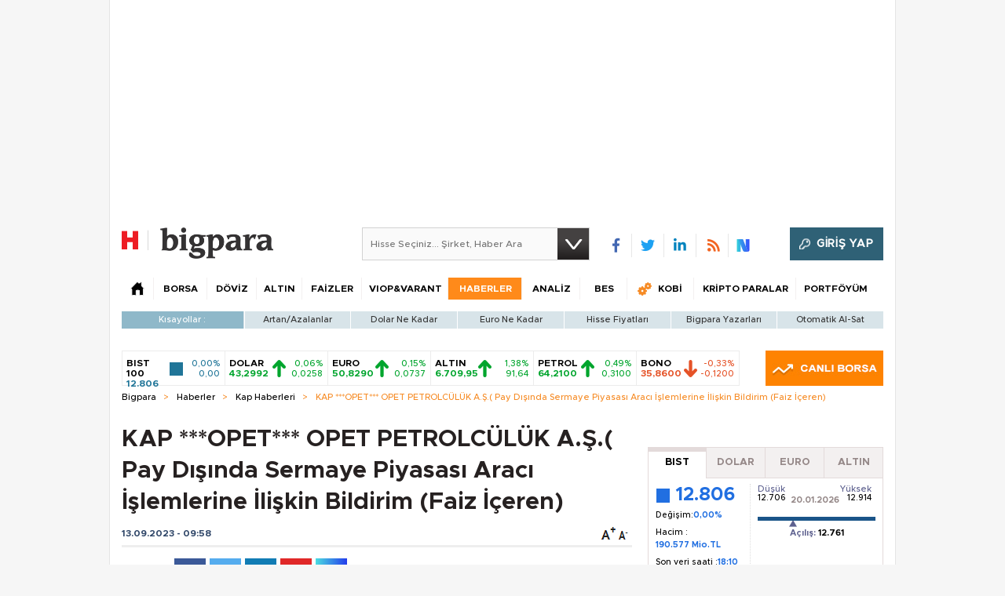

--- FILE ---
content_type: text/html; charset=utf-8
request_url: https://bigpara.hurriyet.com.tr/haberler/kap-haberleri/opet-opet-petrolculuk-as-pay-disinda-sermaye-piyasasi-araci-islemlerine-iliskin-bildirim-faiz-iceren_ID2910474/
body_size: 31717
content:
<!DOCTYPE html>
<html xmlns="http://www.w3.org/1999/xhtml" xml:lang="tr" lang="tr">
<head>
    <!--[if lt IE 7 ]>
            <html class="ie ie6" lang="tr">
        <![endif]-->
    <!--[if IE 7 ]>
            <html class="ie ie7" lang="tr">
        <![endif]-->
    <!--[if IE 8 ]>
            <html class="ie ie8" lang="tr">
        <![endif]-->
    <!--[if IE 9 ]>
            <html class="ie ie9" lang="tr">
        <![endif]-->
    <!--[if gt IE 9]>
            <html lang="tr">
        <![endif]-->
    <title>KAP ***OPET*** OPET PETROLCÜLÜK A.Ş.( Pay Dışında Sermaye Piyasası Aracı İşlemlerine İlişkin Bildirim (Faiz İçeren)</title>
    <meta name="description" content="KAP ***OPET*** OPET PETROLCÜLÜK A.Ş.( Pay Dışında Sermaye Piyasası Aracı İşlemlerine İlişkin Bildirim (Faiz İçeren) : " />
    <meta name="keywords" content="kap ***opet*** opet petrolcülük a.ş.( pay dışında sermaye piyasası aracı İşlemlerine İlişkin bildirim (faiz İçeren) , kap ***opet*** opet petrolcülük a.ş.( pay dışında sermaye piyasası aracı İşlemlerine İlişkin bildirim (faiz İçeren)  haberi, kap haberleri, en güncel kap haberleri" />
    <link rel="shortcut icon" href="/Assets/images/favicon.ico" />
    <meta name="viewport" content="width=device-width, initial-scale=1.0, maximum-scale=1.0">
    <meta http-equiv="content-type" content="text/html;charset=utf-8" />
    <meta name="yandex-verification" content="499cac26bbe80840" />
    <link rel="apple-touch-icon" sizes="120x120" href="/apple-touch-icon.png">
    <link rel="apple-touch-icon" sizes="57x57" href="/apple-touch-icon-57x57.png">
    <link rel="apple-touch-icon" sizes="76x76" href="/apple-touch-icon-76x76.png">
    <link rel="apple-touch-icon" sizes="114x114" href="/apple-touch-icon-114x114.png">
    <link rel="apple-touch-icon" sizes="120x120" href="/apple-touch-icon-120x120.png">
    <link rel="apple-touch-icon" sizes="144x144" href="/apple-touch-icon-144x144.png">
    <link rel="apple-touch-icon" sizes="152x152" href="/apple-touch-icon-152x152.png">
    <link rel="apple-touch-icon" sizes="176x176" href="/apple-touch-icon-176x176-precomposed.png">
    <link rel="apple-touch-icon" sizes="180x180" href="/apple-touch-icon-180x180-precomposed.png">

    
    <link rel="preload" as="script" href="https://securepubads.g.doubleclick.net/tag/js/gpt.js">
    <link rel="preload" as="script" href="https://ad.medyanetads.com/adservice/adservicev2.js">
    <link rel="preconnect" href="https://securepubads.g.doubleclick.net">
    <link rel="preconnect" href="https://tpc.googlesyndication.com">
    <link rel="dns-prefetch" href="https://tpc.googlesyndication.com">
    <link rel="dns-prefetch" href="https://pro.ip-api.com/">
    <link rel="dns-prefetch" href="https://ad.medyanetads.com/">
    <link rel="dns-prefetch" href="https://cdn.medyanetads.com/">




    <meta name="author" content="bigpara@hurriyet.com.tr" />
    <meta property="fb:admins" content="721475647" />
    <meta property="fb:app_id" content="340344152813169" />
    <meta property="og:title" content="KAP ***OPET*** OPET PETROLCÜLÜK A.Ş.( Pay Dışında Sermaye Piyasası Aracı İşlemlerine İlişkin Bildirim (Faiz İçeren) | Bigpara" />
    <meta property="og:url" content="https://bigpara.hurriyet.com.tr/haberler/kap-haberleri/opet-opet-petrolculuk-as-pay-disinda-sermaye-piyasasi-araci-islemlerine-iliskin-bildirim-faiz-iceren_ID2910474/" />
    <meta property="og:type" content="article" />
    <meta property="og:site_name" content="bigpara.hurriyet.com.tr" />
    

    




<link href="/Assets/styles/css-core.css?v=65463" rel="stylesheet" type="text/css" />
<link href="/Assets/styles/font-awesome.css?v=65463" rel="stylesheet" type="text/css" />
<link href="/Assets/styles/kredi.css?v=65463" rel="stylesheet" type="text/css" />
<script type="text/javascript" src="/Assets/scripts/lazyload.min.js?v=65463"></script>
<script type="text/javascript" src="/Assets/scripts/js-corefx.js?v=65463"></script>


<script src="https://hurpass.com/static/v4/all.js?vazure-65463" id="sso_script" type="text/javascript"></script>
<script type="text/javascript">
    function sso_log(item) {
    }

    /* */
    if (!String.prototype.format) {
        String.prototype.format = function () {
            var args = arguments;
            return this.replace(/{(\d+)}/g, function (match, number) {
                return typeof args[number] != 'undefined'
                        ? args[number]
                        : match
                ;
            });
        };
    }
    function getQueryStringByName(name) {
        var match = RegExp('[?&]' + name + '=([^&]*)').exec(window.location.search);
        try {
            return match && decodeURIComponent(match[1].replace(/\+/g, ' '));
        } catch (e) {

        }
        return match && match[1].replace(/\+/g, ' ');
    }

    if (!window.location.origin) {
        window.location.origin = window.location.protocol + "//" + window.location.hostname + (window.location.port ? ':' + window.location.port : '');
    }

    SSO.appkey = "584e85ebad2cdc406f16aeb01481541099471";
    SSO.secret = "584e85ebad2cdc406f16aeb11481541099471";
    SSO.domain = "bigpara.hurriyet.com.tr";
    //SSO.domain = "bigpara.hurriyet.com.tr";
    SSO.login_element = "sso-login-item-ha";
    SSO.register_element = "sso-register-item-ha";
    SSO.logout_element = "sso-logout-item-ha";
    SSO.callback_url = location.origin + '/Account/AutoLogin?returnUrl=';

    var returnUrl = null;
    var queryReturnUrl = getQueryStringByName('returnUrl');
    if (queryReturnUrl !== null) {
        returnUrl = queryReturnUrl;
    }
    if (returnUrl && returnUrl.indexOf('http') == 0) {
        SSO.callback_url += encodeURIComponent(returnUrl);
    } else {
        SSO.callback_url += encodeURIComponent(window.location.href);
    }
    SSO.user_page = window.location.href;

    SSO.init();

</script>

<script type="text/javascript" src="https://hurpass.com/static/v3/all_seg.js?vazure-65463"></script>



<script type="text/javascript">

    $(function () {

        var $forgeryId = window.forgeryId = $("#forgeryToken").val();
        $.ajaxSetup({
            headers: {
                'VerificationToken': $forgeryId
            }
        });

    });

</script>

    



    <script type="text / javascript">window._ttf = window._ttf || [];_ttf.push({pid          : 21679,lang        : "tr",slot        : '[itemprop="articleBody"] > p',format      : "inread",mobile      : false,components  : { skip: {delay : 0}},mutable     : true,css         : "margin: 0px 0px 10px; "});(function (d) {var js, s = d.getElementsByTagName('script')[0];js = d.createElement('script');js.async = true;js.src = '//cdn.teads.tv/media/format.js';s.parentNode.insertBefore(js, s);})(window.document);</script>
<meta name="medyanet:keywords" content="haberler,piyasa,ekonomi,teknoloji" />
<link rel='alternate' media='only screen and (max-width: 640px)' href='https://mbigpara.hurriyet.com.tr/haberler/opet-opet-petrolculuk-as-pay-disinda-sermaye-piyasasi-araci-islemlerine-iliskin-bildirim-faiz-iceren/2910474/' />
<meta name="news_keywords" content="Kap Haberleri, finans, ekonomi" />
<meta name="twitter:card" content="summary_large_image" />
<meta name="twitter:site" content="@bigparahurriyetcomtr" />
<meta name="twitter:title" content="KAP ***OPET*** OPET PETROLCÜLÜK A.Ş.( Pay Dışında Sermaye Piyasası Aracı İşlemlerine İlişkin Bildirim (Faiz İçeren) " />
<meta property="article:id" content="2910474" />
<meta name="twitter:url" content="https://bigpara.hurriyet.com.tr/haberler/0/kap-opet-opet-petrolculuk-as-pay-disinda-sermaye-piyasasi-araci-islemlerine-iliskin-bildirim-faiz-iceren_ID2910474/" />
<meta name="twitter:description" content="" />
<meta name="twitter:image:src" content="https://image.hurimg.com/" />
<meta property="og:image" content="https://image.hurimg.com/" />
<meta property="og:description" content="KAP ***OPET*** OPET PETROLCÜLÜK A.Ş.( Pay Dışında Sermaye Piyasası Aracı İşlemlerine İlişkin Bildirim (Faiz İçeren) :" />


    
    

<link rel="canonical" href="https://bigpara.hurriyet.com.tr/haberler/kap-haberleri/opet-opet-petrolculuk-as-pay-disinda-sermaye-piyasasi-araci-islemlerine-iliskin-bildirim-faiz-iceren_ID2910474/" />





    

    


    

<script async id="adservice_gpt_script" src="https://securepubads.g.doubleclick.net/tag/js/gpt.js"></script>
<script async id="adservice_script" src="https://ad.medyanetads.com/adservice/adservicev2.js"></script>
<script async src="https://btloader.com/tag?o=5633512275181568&upapi=true"></script>
<script>
    var adUnitGroups = {};
    function getAdUnitGroup(adUnitDivId) {
        if (adUnitDivId === null || adUnitDivId === undefined || adUnitDivId === '') { return ''; }
        var adUnitType = adUnitDivId.split('/').slice(-1)[0];
        var slotName = adUnitType.split('-')[0];
        var infiniteLevel = parseInt(adUnitType.split('-')[1] || 1000);
        var adUnitGroup = '';
        if ((infiniteLevel / 1000) < 1) { infiniteLevel *= 1000; }
        var adUnitPrefixMapping =
        {
            "feed": [
                "body_300x250", "body_300x250_1","body_300x250_1a", "body_300x250_2", "body_300x250_3", "body_300x250_4", "body_300x250_5",
                "body_728x90_1", "body_728x90_2", "body_728x90_3", "body_728x90_4", "body_728x90_5", "body_728x90_6", "body_728x90_7",
                "feed1_300x250", "feed2_300x250", "feed3_300x250", "feed4_300x250", "feed5_300x250",
                "haberici_300x250", "haberici_300x250_1", "haberici_300x250_2", "haberici_300x250_3", "haberici_300x250_4", "haberici_300x250_5", 
                "300x250", "300x250_2", "300x250_3", "300x250_4",
                "header_940x60",
                "advertorial_fluid_300x250_1", "feed_1", "feed_2", "feed_3", "feed_4", "feed_5",
            ],
            "sidebar": [
                "sidebar_300x250_1", "sidebar_300x250_2", "sidebar_300x250_3", "sidebar_300x250_4", "sidebar_300x250_5", "sidebar_300x250_6", "sidebar_300x250_7","countdown_sidebar_300x250_1"
            ],
            "header": [
                "header_728x90_masthead", "header_728x90", "320x50"
            ],
            "footer": ["footer_728x90"],
            "skyscraper_left": ["sol_120x600", "pageskin_sol_120x600"],
            "skyscraper_right": ["sag_120x600", "pageskin_sag_120x600"],
            "interstitial": ["interstitial_oop"],
            "scroll": ["scroll_ad"]
        };
        var adUnitGroupPrefix = Object.keys(adUnitPrefixMapping)
            .filter(key => adUnitPrefixMapping[key].indexOf(slotName) > -1)[0] || '';
        if (adUnitGroupPrefix !== '') {
            var key = `${adUnitGroupPrefix}_${infiniteLevel}`;
            var value = Object.keys(adUnitGroups).indexOf(key) > -1
                ? parseInt(adUnitGroups[key]) + 1
                : infiniteLevel;
            adUnitGroup = value === 1000 ? adUnitGroupPrefix : `${adUnitGroupPrefix}_${value}`;
            adUnitGroups[key] = value;
        }
        return adUnitGroup;
    }
    function removeBlankAttributes(obj) {
        if (obj === null || obj === undefined || obj === '') { return {}; }
        for (var propName in obj) {
            if (obj[propName] === null || obj[propName] === undefined || obj[propName] === '') {
                delete obj[propName];
            }
        }
        return obj
    }
</script>
<script>
    var adservice = adservice || {
        targetings: [],
        adUnits: [],
        oopAdUnits: [],
        interactiveAdUnits: [],
        noLazyAdUnits: [],
        modules: ['prebid', 'pg', 'interstitial', 'scroll', 'cmp', 'amazon', 'geoedge'],
        prebidSettings: {
            bidders: 'https://ad.medyanetads.com/adservice/prebid/bigpara_hurriyet_com_tr.json'
        },
        pgSettings: {
            bpId: 'hurriyet'
        },
        cmpSettings: {
            domainId: '5ba8d853-cae6-4972-b167-b14832ad2075'
        },
        geoedgeSettings: {
            key: 'b2b13563-7a78-4ea8-9a9b-60b40239168e'
        }
    };

    adservice.targetings.push(
        { "hurriyet_kategori": "hr_bigpara_haberler_kap-haberleri_opet-opet-petrolculuk-as-pay-disinda-sermaye-piyasasi-araci-islemlerine-iliskin-bildirim-faiz-iceren_ID2910474" },
        { "keywords": "pagetype_other" },
        { "catlist": "c1_bigpara,c2_haberler,c3_kap-haberleri,c4_opet-opet-petrolculuk-as-pay-disinda-sermaye-piyasasi-araci-islemlerine-iliskin-bildirim-faiz-iceren_ID2910474" },
        { "contentid": "1" },
        { "hr_contentid": "2910474" }
    );
</script>





        <script>
            adservice.oopAdUnits.push({
                path: '/9927946,22420977938/hurriyet/bigpara/oop_2',
                divId: '/9927946,22420977938/hurriyet/bigpara/oop_2',
            });
            adservice.oopAdUnits.push({
                path: '/9927946,22420977938/hurriyet/bigpara/oop_3',
                divId: '/9927946,22420977938/hurriyet/bigpara/oop_3',
            });
            adservice.oopAdUnits.push({
                path: '/9927946,22420977938/hurriyet/bigpara/oop_4',
                divId: '/9927946,22420977938/hurriyet/bigpara/oop_4',
            });
            adservice.oopAdUnits.push({
                path: '/9927946,22420977938/hurriyet/bigpara/oop_5',
                divId: '/9927946,22420977938/hurriyet/bigpara/oop_5',
            });
            adservice.interactiveAdUnits.push(removeBlankAttributes({
                path: '/9927946,22420977938/hurriyet/bigpara/interstitial_oop',
                size: JSON.parse('[[800, 600], [5, 5], ["fluid"]]'),
                divId: '/9927946,22420977938/hurriyet/bigpara/interstitial_oop',
                adGroup: getAdUnitGroup('/9927946,22420977938/hurriyet/bigpara/interstitial_oop'),
                sizeMappings: JSON.parse('[[[860, 680], [[800, 600],[5, 5]]],[[0, 0], [5, 5]]]'),
                type: 'interstitial'
            }));
            adservice.interactiveAdUnits.push(removeBlankAttributes({
                path: '/9927946,22420977938/hurriyet/bigpara/scroll_ad',
                size: JSON.parse('[[300, 250], [5, 5]]'),
                divId: '/9927946,22420977938/hurriyet/bigpara/scroll_ad',
                adGroup: getAdUnitGroup('/9927946,22420977938/hurriyet/bigpara/scroll_ad'),
                type: 'scroll'
            }));
        </script>

    <script>
        var sitePath = window.location.href;
        var sitePath2 = sitePath.split('/');
        let sizeSizeBase = "[[300, 250], [300, 600]]";
        let sizeMappingBase = "[[[1200, 100], [[300, 250], [300, 600]]],[[992, 100], [[300, 250], [300, 600]]],[[768, 100], [[300, 250],[300, 600]]], [[0, 0], []]]";

        adservice.noLazyAdUnits.push(removeBlankAttributes({
            path: '/9927946,22420977938/hurriyet/bigpara/header_728x90',
            size: JSON.parse('[[728, 90], [940, 90], [940, 250], [970, 90], [970, 250]]'),
            divId: '/9927946,22420977938/hurriyet/bigpara/header_728x90',
            adGroup: getAdUnitGroup('/9927946,22420977938/hurriyet/bigpara/header_728x90'),
            sizeMappings: JSON.parse('[[[1200, 100], [[728, 90], [940, 90], [940, 250], [970, 90], [970, 250]]],[[992, 100], [[728, 90], [940, 90], [940, 250]]],[[768, 100], [[728, 90]]], [[0, 0], []]]')
        }));
        adservice.adUnits.push(removeBlankAttributes({
            path: '/9927946,22420977938/hurriyet/bigpara/pageskin_sol_120x600',
            size: JSON.parse('[[160, 600], [120, 600], [300, 600]]'),
            divId: '/9927946,22420977938/hurriyet/bigpara/pageskin_sol_120x600',
            adGroup: getAdUnitGroup('/9927946,22420977938/hurriyet/bigpara/pageskin_sol_120x600'),
            sizeMappings: JSON.parse('[[[1770, 100], [[160, 600], [120, 600], [300, 600]]],[[1610, 100], [[160, 600], [120, 600]]],[[1340, 100], [[160, 600], [120, 600]]], [[1260, 100], [[120, 600]]],[[0, 0], []]]')
        }));
        adservice.adUnits.push(removeBlankAttributes({
            path: '/9927946,22420977938/hurriyet/bigpara/pageskin_sag_120x600',
            size: JSON.parse('[[160, 600], [120, 600], [300, 600]]'),
            divId: '/9927946,22420977938/hurriyet/bigpara/pageskin_sag_120x600',
            adGroup: getAdUnitGroup('/9927946,22420977938/hurriyet/bigpara/pageskin_sag_120x600'),
            sizeMappings: JSON.parse('[[[1770, 100], [[160, 600], [120, 600], [300, 600]]],[[1610, 100], [[160, 600], [120, 600]]],[[1340, 100], [[160, 600], [120, 600]]], [[1260, 100], [[120, 600]]],[[0, 0], []]]')
        }));
        adservice.adUnits.push(removeBlankAttributes({
            path: '/9927946,22420977938/hurriyet/bigpara/countdown_sidebar_300x250_1',
            size: JSON.parse('[[300, 250]]'),
            divId: '/9927946,22420977938/hurriyet/bigpara/countdown_sidebar_300x250_1',
            adGroup: getAdUnitGroup('/9927946,22420977938/hurriyet/bigpara/countdown_sidebar_300x250_1'),
            sizeMappings: JSON.parse('[[[1200, 100], [[300, 250]]],[[992, 100], [[300, 250]]],[[768, 100], [[300, 250]]], [[0, 0], []]]')
        }));

        if (!(sitePath.indexOf("viop-varant") > 0 && sitePath2.length < 6)) {
            let sizeSize = (sitePath2.length <= 4) ? "[[300, 250]]" : sizeSizeBase;
            let sizeMapping = (sitePath2.length <= 4) ? "[[[1200, 100], [[300, 250]]],[[992, 100], [[300, 250]]],[[768, 100], [[300, 250]]], [[0, 0], []]]" : sizeMappingBase;

            adservice.adUnits.push(removeBlankAttributes({
                path: '/9927946,22420977938/hurriyet/bigpara/sidebar_300x250_1',
                size: JSON.parse(sizeSize),
                divId: '/9927946,22420977938/hurriyet/bigpara/sidebar_300x250_1',
                adGroup: getAdUnitGroup('/9927946,22420977938/hurriyet/bigpara/sidebar_300x250_1'),
                sizeMappings: JSON.parse(sizeMapping)
            }));
            adservice.adUnits.push(removeBlankAttributes({
                path: '/9927946,22420977938/hurriyet/bigpara/sidebar_300x250_2',
                size: JSON.parse(sizeSize),
                divId: '/9927946,22420977938/hurriyet/bigpara/sidebar_300x250_2',
                adGroup: getAdUnitGroup('/9927946,22420977938/hurriyet/bigpara/sidebar_300x250_2'),
                sizeMappings: JSON.parse(sizeMapping)
            }));
            adservice.adUnits.push(removeBlankAttributes({
                path: '/9927946,22420977938/hurriyet/bigpara/sidebar_300x250_3',
                size: JSON.parse(sizeSize),
                divId: '/9927946,22420977938/hurriyet/bigpara/sidebar_300x250_3',
                adGroup: getAdUnitGroup('/9927946,22420977938/hurriyet/bigpara/sidebar_300x250_3'),
                sizeMappings: JSON.parse(sizeMapping)
            }));
        }
    </script>




    <script>
        adservice.adUnits.push(removeBlankAttributes({
            path: '/9927946,22420977938/hurriyet/bigpara/adnative_650x250',
            size: JSON.parse('[650, 250]'),
            divId: '/9927946,22420977938/hurriyet/bigpara/adnative_650x250',
            adGroup: getAdUnitGroup('/9927946,22420977938/hurriyet/bigpara/adnative_650x250'), 
            sizeMappings: JSON.parse('[[[1200, 100], [[650, 250]]],[[992, 100], [[650, 250]]],[[768, 100], [[650, 250]]], [[0, 0], []]]')
        }));

    </script>

    <script>
        adservice.adUnits.push(removeBlankAttributes({
            path: '/9927946,22420977938/hurriyet/bigpara/footer_728x90',
            size: JSON.parse('[[728, 90], [940, 90], [940, 250], [970, 90], [970, 250]]'),
            divId: '/9927946,22420977938/hurriyet/bigpara/footer_728x90',
            adGroup: getAdUnitGroup('/9927946,22420977938/hurriyet/bigpara/footer_728x90'),
            sizeMappings: JSON.parse('[[[1200, 100], [[728, 90], [940, 90], [940, 250], [970, 90], [970, 250]]],[[992, 100], [[728, 90], [940, 90], [940, 250]]],[[768, 100], [[728, 90]]], [[0, 0], []]]')
        }));
    </script>
    <script async src="https://fundingchoicesmessages.google.com/i/pub-4133813641255581?ers=1" nonce="Th-l0UXWx8gz20dhH5ugUg"></script>
    <script nonce="Th-l0UXWx8gz20dhH5ugUg">(function () { function signalGooglefcPresent() { if (!window.frames['googlefcPresent']) { if (document.body) { const iframe = document.createElement('iframe'); iframe.style = 'width: 0; height: 0; border: none; z-index: -1000; left: -1000px; top: -1000px;'; iframe.style.display = 'none'; iframe.name = 'googlefcPresent'; document.body.appendChild(iframe); } else { setTimeout(signalGooglefcPresent, 0); } } } signalGooglefcPresent(); })();</script>

    





<!-- Google Tag Manager -->
<script>
(function(w,d,s,l,i){w[l]=w[l]||[];w[l].push({'gtm.start':
new Date().getTime(),event:'gtm.js'});var f=d.getElementsByTagName(s)[0],
j=d.createElement(s),dl=l!='dataLayer'?'&l='+l:'';j.defer=true;j.src=
'https://www.googletagmanager.com/gtm.js?id='+i+dl;f.parentNode.insertBefore(j,f);
})(window,document,'script','dataLayer','GTM-NVDWP6');</script>
<!-- End Google Tag Manager -->

    

<script>window.bdmpData = window.bdmpData || []; function bdmp() { bdmpData.push(arguments); } bdmp("initAt", new Date()); bdmp("projectId", "bl1767ftdlk224");</script>
<script async src="https://b-cdn.do.brainsland.com/banalytics.js?projectId=bl1767ftdlk224"></script>


    <script type='text/javascript'> dataLayer.unshift({'hcat1' : 'bigpara', 'hsubdom' : 'bigpara', 'hcat2' : 'haberler', 'hcat3' : 'kap-haberleri', 'hcat4' : '', 'hcat5' : '', 'hcat6' : '', 'HfromURL' : '', 'PageReferrer' : '', 'hcookieid' : '', 'hcreateddate' : '20230913','hcreatedtime' : '09: 58: 50', 'hauthor' : '', 'hfoto' : '0', 'hfotocount' : '0', 'hfototext' : '', 'hmember' : '0', 'hlogin' : '0', 'Hhurid' : '', 'hpagetype' : 'detail', 'hpublishdate' : '','hpublishtime' : '', 'hnewsid' : '2910474', 'htitle' : 'kap-opet-opet-petrolculuk-as(-pay-disinda-sermaye-piyasasi-araci-islemlerine-iliskin-bildirim-(faiz-iceren)', 'htag' : '', 'hvideo' : '', 'hvideocount' : '', 'newsType' : 'haber'}); </script>

    <script type="text/javascript">
        var taboolaContainer = $("#taboola-below-article-thumbnails-bigpara");
        if (taboolaContainer) {
            window._taboola = window._taboola || [];
            _taboola.push({ article: 'auto' });
            ! function (e, f, u, i) {
                if (!document.getElementById(i)) {
                    e.async = 1; e.src = u; e.id = i;
                    f.parentNode.insertBefore(e, f);
                }
            }(
                document.createElement('script'),
                document.getElementsByTagName('script')[0], '//cdn.taboola.com/libtrc/demiroren-hurriyet/loader.js', 'tb_loader_script');
            if (window.performance && typeof window.performance.mark == 'function') {
                window.performance.mark('tbl_ic');
            }
        }
    </script>

    <script type="text/javascript" src="https://assets.emarsys.net/web-emarsys-sdk/3.1.0/web-emarsys-sdk.js" async></script>
    <script type="text/javascript">
        var WebEmarsysSdk = WebEmarsysSdk || [];
        WebEmarsysSdk.push(['init', {
            applicationCode: 'EMSE4-44C69',
            safariWebsitePushID: 'https://bigpara.hurriyet.com.tr/',
            defaultNotificationTitle: 'Bigpara',
            defaultNotificationIcon: 'https://bigpara.hurriyet.com.tr/Assets/images/bigpara-logo-1703.png',
            autoSubscribe: false,
            serviceWorker: {
                url: 'service-worker.js',
                applicationServerPublicKey: 'BJIuk7APEW2dmymQ1yEDxQwTwdusqqDAyuGMjOLyE_6H7ZaipyFGejKdvPjTbX_JENM5eH_GRf5TzIYPnvzK7pc'
            }
        }])
    </script>

    <script>

        function generalSubscribe() {
            return WebEmarsysSdk.subscribe()
        }

        document.addEventListener('scroll', function (e) {
            generalSubscribe();
        });

        document.addEventListener('click', function (e) {
            generalSubscribe();
        });

    </script>


    

</head>
<body>
        <section class="adv adv-desktop adserviceOop">
            <div class="medyanet">
                <div id="/9927946,22420977938/hurriyet/bigpara/oop_2" class="adRenderer dfp adserviceOop" data-platform="desktop" data-ad-height="1" data-ad-width="1"></div>
            </div>
        </section>
        <section class="adv adv-desktop adserviceOop">
            <div class="medyanet">
                <div id="/9927946,22420977938/hurriyet/bigpara/oop_3" class="adRenderer dfp adserviceOop" data-platform="desktop" data-ad-height="1" data-ad-width="1"></div>
            </div>
        </section>
        <section class="adv adv-desktop adserviceOop">
            <div class="medyanet">
                <div id="/9927946,22420977938/hurriyet/bigpara/oop_4" class="adRenderer dfp adserviceOop" data-platform="desktop" data-ad-height="1" data-ad-width="1"></div>
            </div>
        </section>
        <section class="adv adv-desktop adserviceOop">
            <div class="medyanet">
                <div id="/9927946,22420977938/hurriyet/bigpara/oop_5" class="adRenderer dfp adserviceOop" data-platform="desktop" data-ad-height="1" data-ad-width="1"></div>
            </div>
        </section>
        <section class="adv adv-desktop">
            <div class="medyanet">
                <div class="interstitial-wrapper">
                    <div id="/9927946,22420977938/hurriyet/bigpara/interstitial_oop" class="adRenderer dfp" data-platform="desktop"></div>
                </div>
            </div>
        </section>
        <section class="adv adv-desktop">
            <div class="medyanet">
                <div id="/9927946,22420977938/hurriyet/bigpara/scroll_ad" class="adRenderer dfp" data-platform="desktop"></div>
            </div>
        </section>

    <div id="Medyanet_Site_Background"></div>
    <!-- Google Tag Manager (noscript) -->
    <noscript>
        <iframe src="https://www.googletagmanager.com/ns.html?id=GTM-NVDWP6"
                height="0" width="0" style="display:none;visibility:hidden"></iframe>
    </noscript>
    <!-- End Google Tag Manager (noscript) -->

    <div id="Medyanet_Gravity_Spacer"></div>

    <div id="bPWhite">
        <!--HomePage Pageskin Center-->
        <section class="adv adv-desktop">
            <div class="medyanet-header">
                <div class="advMasthead">
                    <div id='/9927946,22420977938/hurriyet/bigpara/header_728x90' class="adRenderer dfp" data-platform="desktop"></div>
                </div>
            </div>
        </section>
        <!--HomePage Pageskin Center-->
        <!--HomePage Pageskin-->
        <div class="pageskinContent">
            <div class="pageskinContainer">
                <div class="pageskin ps-left" id="Medyanet_Ad_Models_Pageskin_BannerLeft">
                    <section class="adv adv-desktop">
                        <div class="medyanet-pageskin-left">
                            <div id="/9927946,22420977938/hurriyet/bigpara/pageskin_sol_120x600" class="adRenderer dfp" data-platform="desktop"></div>
                        </div>
                    </section>


                </div>
                <div class="pageskin ps-right" id="Medyanet_Ad_Models_Pageskin_BannerRight">
                    <section class="adv adv-desktop">
                        <div class="medyanet-pageskin-right">
                            <div id="/9927946,22420977938/hurriyet/bigpara/pageskin_sag_120x600" class="adRenderer dfp" data-platform="desktop"></div>
                        </div>
                    </section>
                </div>
            </div>
        </div>
        <!--HomePage Pageskin End-->

        


<div id="headLoad">
    <div class="advHeader">
    </div>
    <div id="header">
        <header class="h16-main-header">
            <div class="logoArea">
                <div class="logo-box">
                    <a href="https://www.hurriyet.com.tr" target="_blank" class="logo-h">
                        <img src="/Assets/images/hurriyet-logo-1703.png" width="34" alt="hurriyet.com.tr" height="40" />
                    </a>
                    <a href="/" class="logo-b">
                        <img src="/Assets/images/bigpara-logo-1703.png" width="144" alt="bigpara.hurriyet.com.tr" height="40" />
                    </a>
                </div>

                <div class="search">
                    <input type="text" id="bigaraHeader" placeholder="Hisse Seçiniz... Şirket, Haber Ara" />
                    <a href="#" class="s searchBtn Header"></a>
                </div>
                <div class="headSocial">
                    <ul class="socialIcons">
                        <li class="fb"><a href="https://redirect.hurriyet.com.tr/default.aspx?url=facebook.com/bigpara?fref=ts" target="_blank" title="" rel="nofollow">&nbsp;</a></li>
                        <li class="tw"><a href="https://redirect.hurriyet.com.tr/default.aspx?url=twitter.com/bigparacom" target="_blank" title="" rel="nofollow">&nbsp;</a></li>
                        <li class="in"><a href="https://redirect.hurriyet.com.tr/default.aspx?url=linkedin.com/company/bigpara?trk=tyah&trkInfo=idx:2-1-2,tarId:1422544667004,tas:bigpara" target="_blank" title="" rel="nofollow">&nbsp;</a></li>
                        <li class="rss"><a href="https://bigpara.hurriyet.com.tr/rss/" target="_blank" title="">&nbsp;</a></li>
                        <li class="nsocial"><a href="https://sosyal.teknofest.app/&#64;hurriyet" target="_blank" title="NSosyal">&nbsp;</a></li>
                    </ul>
                </div>

                <div class="header-hurrpass-login"></div>

            </div>
            <div class="navMenu">
                <ul class="menu">
                    <li class="home" data-name="anasayfa"><span class="h2"><a href="/" ><span class="s">&nbsp;</span></a></span><li class="itemBorsa hoverable" data-name="borsa"><span class="h2"><a href="/borsa/canli-borsa/" title="Borsa" >BORSA</a></span><div class="hoverItemWide"><ul class="hoverMenu">
<li class=""><span class="h3"><a href="/borsa/canli-borsa/" title="Canlı Borsa" >Canlı Borsa</a></span></li><li class=""><span class="h3"><a href="/borsa/gunun-ozeti/" title="Günün Özeti" >Günün Özeti</a></span></li><li class=""><span class="h3"><a href="/borsa/sektor-raporlari/" title="Raporlar" >Raporlar</a></span></li><li class=""><span class="h3"><a href="/borsa/endeksler/" title="Endeksler" >Endeksler</a></span></li><li class=""><span class="h3"><a href="/borsa/hisselerim-detay/" title="Hisselerim" >Hisselerim</a></span></li><li class=""><span class="h3"><a href="/borsa/hisse-fiyatlari/" title="Hisse Fiyatları" >Hisse Fiyatları</a></span></li><li class=""><span class="h3"><a href="/borsa/hisse-senetleri/" title="Hisse Senetleri" >Hisse Senetleri</a></span></li><li class=""><span class="h3"><a href="/fonlar/" title="Fonlar" >Fonlar</a></span></li><li class=""><span class="h3"><a href="/borsa/gecmis-kapanislar/" title="Geçmiş Kapanışlar" >Geçmiş Kapanışlar</a></span></li><li class=""><span class="h3"><a href="/borsa/en-cok-tiklanan-hisseler/" title="En Çok Tıklanan Hisseler" >En Çok Tıklanan Hisseler</a></span></li><li class=""><span class="h3"><a href="/borsa/en-cok-artanlar/" title="En Çok Artan/Azalanlar" >En Çok Artan/Azalanlar</a></span></li><li class=""><span class="h3"><a href="/borsa/yatirim-araclarinin-getirileri/" title="Yatırım Araçlarının Getirileri" >Yatırım Araçlarının Getirileri</a></span></li><li class=""><span class="h3"><a href="/borsa/dunya-borsa-endeksleri/" title="Dünya Borsaları" >Dünya Borsaları</a></span></li></ul></div>
<li class="itemDoviz hoverable" data-name="doviz"><span class="h2"><a href="/doviz/" title="Döviz" >DÖVİZ</a></span><div class="hoverItemWide"><ul class="hoverMenu">
<li class=""><span class="h3"><a href="/doviz/" title="Döviz Kuru" >Döviz Kuru</a></span></li><li class=""><span class="h3"><a href="/doviz/dolar/" title="Dolar" >Dolar</a></span></li><li class=""><span class="h3"><a href="/borsa/dunya-borsa-endeks-detay-bilgileri/DXY/" title="Dolar Endeksi" >Dolar Endeksi</a></span></li><li class=""><span class="h3"><a href="/doviz/euro/" title="Euro" >Euro</a></span></li><li class=""><span class="h3"><a href="/doviz/sterlin/" title="İngiliz Sterlini" >İngiliz Sterlini</a></span></li><li class=""><span class="h3"><a href="/doviz/kanada-dolari/" title="Kanada Doları" >Kanada Doları</a></span></li><li class=""><span class="h3"><a href="/doviz/avustralya-dolari/" title="Avustralya Doları" >Avustralya Doları</a></span></li><li class=""><span class="h3"><a href="/doviz/frank/" title="İsviçre Frangı" >İsviçre Frangı</a></span></li><li class=""><span class="h3"><a href="/doviz/isvec-kronu/" title="İsveç Kronu" >İsveç Kronu</a></span></li><li class=""><span class="h3"><a href="/doviz/norvec-kronu/" title="Norveç Kronu" >Norveç Kronu</a></span></li><li class=""><span class="h3"><a href="/doviz/danimarka-kronu/" title="Danimarka Kronu" >Danimarka Kronu</a></span></li><li class=""><span class="h3"><a href="/doviz/yen/" title="Japon Yeni" >Japon Yeni</a></span></li><li class=""><span class="h3"><a href="/doviz/riyal/" title="Suudi Arabistan Riyali" >Suudi Arabistan Riyali</a></span></li><li class=""><span class="h3"><a href="/doviz/pariteler/" title="Pariteler" >Pariteler</a></span></li><li class=""><span class="h3"><a href="/doviz/merkez-bankasi-doviz-kurlari/" title="Merkez Bankası Verileri" >Merkez Bankası Verileri</a></span></li><li class=""><span class="h3"><a href="/doviz/ruble/" title="Ruble" >Ruble</a></span></li></ul></div>
<li class="itemAltin hoverable" data-name="altin"><span class="h2"><a href="/altin/" title="Altın Fiyatları" >ALTIN</a></span><div class="hoverItemWide"><ul class="hoverMenu">
<li class=""><span class="h3"><a href="/altin/" title="Altın Fiyatları" >Altın Fiyatları</a></span></li><li class=""><span class="h3"><a href="/altin/ceyrek-altin-fiyati/" title="Çeyrek Altın" >Çeyrek Altın</a></span></li><li class=""><span class="h3"><a href="/altin/yarim-altin-fiyati/" title="Yarım Altın" >Yarım Altın</a></span></li><li class=""><span class="h3"><a href="/altin/cumhuriyet-altini-fiyati/" title="Cumhuriyet Altını" >Cumhuriyet Altını</a></span></li><li class=""><span class="h3"><a href="/altin/22-ayar-bilezik-fiyati/" title="22 Ayar Bilezik" >22 Ayar Bilezik</a></span></li><li class=""><span class="h3"><a href="/altin/gram-altin-fiyati/" title="Gram Altın" >Gram Altın</a></span></li><li class=""><span class="h3"><a href="/altin/altin-ons-fiyati/" title="Altın (ONS)" >Altın (ONS)</a></span></li><li class=""><span class="h3"><a href="/altin/altin-kg-dolar-fiyati/" title="Altın ($/kg)" >Altın ($/kg)</a></span></li><li class=""><span class="h3"><a href="/altin/altin-euro-kg-fiyati/" title="Altın (Euro/kg)" >Altın (Euro/kg)</a></span></li></ul>
</div>
<li class="itemFaiz hoverable" data-name="faiz"><span class="h2"><a href="/faiz/" title="Faizler" >FAİZLER</a></span><div class="hoverItemWide"><ul class="hoverMenu">
<li class=""><span class="h3"><a href="/faiz/haber/" title="Faiz Haberleri" >Faiz Haberleri</a></span></li><li class=""><span class="h3"><a href="/faiz/tahvil-bono-repo-ozet-verileri/" title="Tahvil Bono Repo" >Tahvil Bono Repo</a></span></li><li class=""><span class="h3"><a href="/faiz/banka-subeleri/" title="Banka Şubeleri" >Banka Şubeleri</a></span></li><li class=""><span class="h3"><a href="/mevduat/" title="Mevduat Faiz Getirileri" >Mevduat Faiz Getirileri</a></span></li></ul></div>
<li class="itemViop hoverable" data-name="viop-varant" onmouseenter="isVarantImpression(1);" onmouseleave="isVarantImpression(0);"><span class="h2"><a href="https://bigpara.hurriyet.com.tr/viop-varant/" title="Viop&Varant" >VIOP&VARANT</a></span><div class="hoverItemWide"><ul class="hoverMenu">
<li class=""><span class="h3"><a href="https://bigpara.hurriyet.com.tr/viop-varant/" title="Varant Fiyatları" rel="nofollow"><img src="https://i.bigpara.com/Assets/images/isvarant-logo.png" alt="İş Varant"></a></span></li><li class=""><span class="h3"><a href="/varant/haber/" title="Varant Haberleri" >Varant/VIOP Videolari</a></span></li><li class=""><span class="h3"><a href="/viop-varant/canli-varant-verileri/" title="Canlı Varant Verileri" >Canlı Varant Verileri</a></span></li><li class=""><span class="h3"><a href="/viop-varant/viop-verileri" title="VIOP Verileri" ><img src="https://i.bigpara.com/Assets/images/isyatirim_viop_logo.png" alt="Is Yatirim Viop"></a></span></li></ul></div>
<li class="itemHaber hoverable" data-name="haber"><span class="h2"><a href="/haberler/" title="Haberler" >HABERLER</a></span><div class="hoverItemWide"><ul class="hoverMenu">
<li class=""><span class="h3"><a href="/borsa/haber/" title="Borsa Haberleri" >Borsa Haberleri</a></span></li><li class=""><span class="h3"><a href="/doviz/haber/" title="Döviz Haberleri" >Döviz Haberleri</a></span></li><li class=""><span class="h3"><a href="/altin/haber/" title="Altın Haberleri" >Altın Haberleri</a></span></li><li class=""><span class="h3"><a href="/haberler/ekonomi-haberleri/" title="Ekonomi Haberleri" >Ekonomi Haberleri</a></span></li><li class=""><span class="h3"><a href="/haberler/piyasa-haberleri/" title="Piyasa Haberleri" >Piyasa Haberleri</a></span></li><li class=""><span class="h3"><a href="/haberler/politika-haberleri/" title="Politika Haberleri" >Politika Haberleri</a></span></li><li class=""><span class="h3"><a href="/haberler/teknoloji-haberleri/" title="Teknoloji Haberleri" >Teknoloji Haberleri</a></span></li><li class=""><span class="h3"><a href="/kobi/sirket-haberleri/" title="KOBİ Haberleri" >KOBİ Haberleri</a></span></li><li class=""><span class="h3"><a href="/haberler/kap-haberleri/" title="KAP Haberleri" >KAP Haberleri</a></span></li><li class=""><span class="h3"><a href="/haberler/emtia-haberleri/" title="Emtia Haberleri" >Emtia Haberleri</a></span></li></ul>
<ul class="hoverMenu">
<li class=""><span class="h3"><a href="/yatirim-sozlugu/" title="Yatırım Sözlüğü" target="_blank">Yatırım Sözlüğü</a></span></li><li class=""><span class="h3"><a href="/haberler/hisse-yorumlari" title="Hisse Yorumları" >Hisse Yorumları</a></span></li><li class=""><span class="h3"><a href="/haberler/haber-yorumlari" title="Haber Yorumları" >Haber Yorumları</a></span></li><li class=""><span class="h3"><a href="/haberler/" title="Haber Gündem" >Haber Gündem</a></span></li><li class=""><span class="h3"><a href="/haberler/en-cok-okunan/" title="En Çok Okunanlar" >En Çok Okunanlar</a></span></li><li class=""><span class="h3"><a href="/haberler/araci-kurum-gorusleri/" title="Aracı Kurum Görüşleri" >Aracı Kurum Görüşleri</a></span></li><li class=""><span class="h3"><a href="/haberler/enflasyon-verileri/" title="Enflasyon Verileri" >Enflasyon Verileri</a></span></li><li class=""><span class="h3"><a href="/haberler/gunluk-piyasa-takvimi/" title="Piyasa Takvimi" >Piyasa Takvimi</a></span></li><li class=""><span class="h3"><a href="/video/" title="Videolar" >Videolar</a></span></li><li class=""><span class="h3"><a href="/bigpara-yazarlari/" title="Bigpara Uzmanları" >Bigpara Yazarları</a></span></li></ul>
</div>
<li class="itemAnaliz hoverable" data-name="analiz"><span class="h2"><a href="/analiz/" title="Analiz" >ANALİZ</a></span><div class="hoverItemWide"><ul class="hoverMenu">
<li class=" cap" ><span class="h3">Araştırma Analizi</span></li><li class=""><span class="h3"><a href="/analiz/otomatik-al-sat/" title="Otomatik Al-Sat" >Otomatik Al-Sat</a></span></li><li class=""><span class="h3"><a href="/analiz/agirlikli-ortalamasi-artanlar/" title="Ağırlıklı Ortalama Analizi" >Ağırlıklı Ortalama Analizi</a></span></li><li class=""><span class="h3"><a href="/analiz/dip-zirve-analizi/" title="Dip Zirve Analizleri" >Dip Zirve Analizleri</a></span></li><li class=""><span class="h3"><a href="/analiz/islem-hacmi-analizleri/" title="İşlem Hacmi Analizleri" >İşlem Hacmi Analizleri</a></span></li><li class=""><span class="h3"><a href="/analiz/sektor-takip/" title="Sektör Takip" >Sektör Takip</a></span></li><li class=""><span class="h3"><a href="/analiz/performans-analizi/" title="Performans Analizi" >Performans Analizi</a></span></li><li class=""><span class="h3"><a href="/analiz/yatirim-simulatoru/" title="Yatırım Simulatörü" >Yatırım Simulatörü</a></span></li><li class=""><span class="h3"><a href="/analiz/seans-raporu/" title="Seans Raporu" >Seans Raporu</a></span></li></ul>
<ul class="hoverMenu">
<li class=" cap" ><span class="h3">Teknik Analiz</span></li><li class=""><span class="h3"><a href="/analiz/otomatik-teknik-yorumlar/" title="Otomatik Teknik Yorumlar" >Otomatik Teknik Yorumlar</a></span></li><li class=""><span class="h3"><a href="/analiz/teknik-grafik/hisse/" title="Teknik Grafik" >Teknik Grafik</a></span></li><li class=""><span class="h3"><a href="/analiz/teknik-sinyal-listesi/" title="Teknik Sinyal Listesi" >Teknik Sinyal Listesi</a></span></li><li class=""><span class="h3"><a href="/analiz/teknik-analiz/" title="Teknik Analiz Modülü" >Teknik Analiz Modülü</a></span></li><li class=""><span class="h3"><a href="/analiz/artan-azalan-endeksi/" title="Artan Azalan Endeksi" >Artan Azalan Endeksi</a></span></li></ul>
<ul class="hoverMenu">
<li class=" cap" ><span class="h3">Temel Analiz</span></li><li class=""><span class="h3"><a href="/analiz/mali-tablolar" title="Mali Tablolar" >Mali Tablolar</a></span></li><li class=""><span class="h3"><a href="/analiz/oran-analizleri/" title="Oran Analizleri" >Oran Analizleri</a></span></li><li class=""><span class="h3"><a href="/analiz/risk-getiri-tablosu/" title="Risk Getiri Tablosu" >Risk Getiri Tablosu</a></span></li><li class=""><span class="h3"><a href="/analiz/yatirim-ortakliklari/" title="Yatırım Ortaklıkları Analizi" >Yatırım Ortaklıkları Analizi</a></span></li></ul>
</div>
<li class="itemBes" data-name="bes"><span class="h2"><a href="/bes/" >BES</a></span><li class="itemKobi hoverable" data-name="kobi"><span class="h2"><a href="/kobi/" title="Kobi" ><span class="ico s">&nbsp;</span>KOBİ</a></span><div class="hoverItemWide"><ul class="hoverMenu">
<li class=""><span class="h3"><a href="/kobi/sirket-haberleri/" title="Şirket Haberleri" >Şirket Haberleri</a></span></li><li class=""><span class="h3"><a href="/kobi/bankacilik-haberleri/" title="Bankacılık Haberleri" >Bankacılık Haberleri</a></span></li><li class=""><span class="h3"><a href="/kobi/girisim-haberleri/" title="Girişim Haberleri" >Girişim Haberleri</a></span></li><li class=""><span class="h3"><a href="/kobi/tesvik-haberleri/" title="Teşvik Haberleri" >Teşvik Haberleri</a></span></li><li class=""><span class="h3"><a href="/kobi/sektor-haberleri/" title="Sektör Haberleri" >Sektör Haberleri</a></span></li><li class=""><span class="h3"><a href="/kobi/dunya-emtia-borsalari/" title="Dünya Emtia Borsaları" >Dünya Emtia Borsaları</a></span></li></ul></div>
<li class="itemBitcoin hoverable" data-name="kripto-paralar"><span class="h2"><a href="/kripto-paralar/" title="Kripto Paralar" >KRİPTO PARALAR</a></span><div class="hoverItemWide"><ul class="hoverMenu">
<li class=""><span class="h3"><a href="/kripto/kripto-para-piyasasi/" title="Kripto Para Piyasaları" target=”_blank”>Kripto Para Piyasaları</a></span></li><li class=""><span class="h3"><a href="/kripto/bitcoin-fiyati/" title="Bitcoin Fiyatları" target="_blank">Bitcoin</a></span></li><li class=""><span class="h3"><a href="/kripto/ethereum-fiyati/" title="Ethereum Fiyatları" target="_blank">Ethereum</a></span></li><li class=""><span class="h3"><a href="/kripto/bitcoin-cash-fiyati/" title="Bitcoin Cash Fiyatları" target="_blank">Bitcoin Cash</a></span></li><li class=""><span class="h3"><a href="/kripto/stellar-fiyati/" title="Stellar Fiyatları" target="_blank">Stellar</a></span></li><li class=""><span class="h3"><a href="/kripto/litecoin-fiyati/" title="Litecoin Fiyatları" target="_blank">Litecoin</a></span></li><li class=""><span class="h3"><a href="/kripto/binance-coin-fiyati" title="Binance Coin Fiyatları" target="_blank">Binance Coin</a></span></li><li class=""><span class="h3"><a href="/kripto/tether-fiyati/" title="Tether Fiyatları" target="_blank">Tether</a></span></li><li class=""><span class="h3"><a href="/kripto/cardano-fiyati/" title="Cardano Fiyatları" target="_blank">Cardano</a></span></li><li class=""><span class="h3"><a href="/kripto/polkadot-fiyati/" title="Polkadot Fiyatları" target="_blank">Polkadot</a></span></li><li class=""><span class="h3"><a href="/kripto/uniswap-fiyati/" title="Uniswap Fiyatları" target="_blank">Uniswap</a></span></li><li class=""><span class="h3"><a href="/kripto/chainlink-fiyati/" title="ChainLink Fiyatları" target="_blank">ChainLink</a></span></li><li class=""><span class="h3"><a href="/kripto/wrapped-bitcoin-fiyati/" title="Wrapped Bitcoin Fiyatları" target="_blank">Wrapped Bitcoin</a></span></li><li class=""><span class="h3"><a href="/kripto/theta-token-fiyati/" title="Theta Token Fiyatları" target="_blank">Theta Token</a></span></li><li class=""><span class="h3"><a href="/kripto/ripple-fiyati/" title="Ripple Fiyatları" target="_blank">Ripple </a></span></li><li class=""><span class="h3"><a href="/kripto/dogecoin-fiyati/" title="Doge Coin Fiyatları" target="_blank">Dogecoin</a></span></li><li class=""><span class="h3"><a href="/haberler/bitcoin-haberleri/" title="Bitcoin Haberleri" >Bitcoin Haberleri</a></span></li></ul></div>
<li class="itemPortfoy last-child"><span class="h2"><a href="/portfoy/portfoyum/" title="Portföyüm" >PORTFÖYÜM</a></span>
                </ul>

            </div>
            <div class="shortcuts">
                <div>Kısayollar :</div>
                <a class="sc1" href="/borsa/en-cok-artanlar/" title="Artan/Azalanlar">Artan/Azalanlar</a><a class="sc1" href="/doviz/dolar-ne-kadar/" title="Dolar Ne Kadar">Dolar Ne Kadar</a><a class="sc1" href="/doviz/euro-ne-kadar/" title="Euro Ne Kadar">Euro Ne Kadar</a><a class="sc2" href="/borsa/hisse-fiyatlari/" title="Hisse Fiyatları">Hisse Fiyatları</a><a class="sc2" href="/bigpara-yazarlari/" title="Bigpara Uzmanları">Bigpara Yazarları</a><a class="sc2" href="/analiz/otomatik-al-sat/" title="Otomatik Al-Sat">Otomatik Al-Sat</a>
            </div>
            <div class="longestAdv">
            </div>
            <div id="piyasaBandiHisseler"></div>
            

            
        </header>

    </div>
</div>
<script type="text/javascript">
    $(document).ready(function () {
        var href = window.location.pathname.split('/')[1];
        $('ul.menu > li').each(function () {
            if (href.indexOf($(this).data('name')) != -1) {
                $(this).addClass('active');
                return false;
            }
        });
    });



    window.onload = function (e) {
        if ($('#Medyanet_Gravity_Spacer_Container').length > 0 && $("#Medyanet_Gravity_Spacer_Container").html() != undefined) {
            $("#fixedBtnBar").fadeOut();
            $("#_hj-f5b2a1eb-9b07_feedback_minimized").fadeOut();
            $('.FixedLineBottom').fadeOut();
        }

        $("#Medyanet_Gravity_CloseButtonImage").click(function () {
            $("#fixedBtnBar").fadeIn();
            $("#_hj-f5b2a1eb-9b07_feedback_minimized").fadeIn();
            $('.FixedLineBottom').fadeIn();

        });
    }
</script>
        



<div id="content">
    <div class="wideContent clearfix">



<ul class="breadcrumbs">
                <li class="item">
                    <a href='https://bigpara.hurriyet.com.tr/'<span class="noLastBc">Bigpara</span></a>
                </li>
                <li class="item">
                    <a href="https://bigpara.hurriyet.com.tr/haberler/"><span class="noLastBc">Haberler</span></a>
                </li>
                <li class="item">
                    <a href="https://bigpara.hurriyet.com.tr/haberler/kap-haberleri/"><span class="noLastBc">Kap Haberleri</span></a>
                </li>
                <li class="item non-url">
                        <span>KAP ***OPET*** OPET PETROLC&#220;L&#220;K A.Ş.( Pay Dışında Sermaye Piyasası Aracı İşlemlerine İlişkin Bildirim (Faiz İ&#231;eren)</span>
                </li>

    <script type="application/ld+json">
    {"@context":"https://schema.org","@type":"BreadcrumbList","itemListElement":[{"@type":"ListItem","position":1,"name":"Bigpara","item":"https://bigpara.hurriyet.com.tr/"},{"@type":"ListItem","position":2,"name":"Haberler","item":"https://bigpara.hurriyet.com.tr/haberler/"},{"@type":"ListItem","position":3,"name":"Kap Haberleri","item":"https://bigpara.hurriyet.com.tr/haberler/kap-haberleri/"},{"@type":"ListItem","position":4,"name":"KAP ***OPET*** OPET PETROLCÜLÜK A.Ş.( Pay Dışında Sermaye Piyasası Aracı İşlemlerine İlişkin Bildirim (Faiz İçeren)","item":"https://bigpara.hurriyet.com.tr/haberler/kap-haberleri/opet-opet-petrolculuk-as-pay-disinda-sermaye-piyasasi-araci-islemlerine-iliskin-bildirim-faiz-iceren_ID2910474/"}]}
    </script>



</ul>



    </div>
    <div class="contentLeft">
        







<input type="hidden" id="IsAdvertorialNews" value="0" />

<script type="text/javascript">
    try {
        dataLayer.push({ "hurbrand": "" });
    } catch (i) { }

</script>

    <script type="text/javascript">

        $(document).ready(function () {
            var formData = {}; //Array

            $.ajax({
                url: BASE_API_URL + '/v1/haber/habercount/2910474',
                type: "POST",
                data: formData,
                success: function (data, textStatus, jqXHR) {

                },
                error: function (jqXHR, textStatus, errorThrown) {

                }
            });
        });

    </script>




<h1 class="news-detail-title selectionShareable pageTitle">KAP ***OPET*** OPET PETROLC&#220;L&#220;K A.Ş.( Pay Dışında Sermaye Piyasası Aracı İşlemlerine İlişkin Bildirim (Faiz İ&#231;eren) </h1>
<div class="dtSizeLine">
        <span class="dateTime">

            13.09.2023 - 09:58 
        </span>
    <div class="fontSize">
        <a href="javascript:resizeFont(1);" class="up" id="newsContentUp" title="Karakter boyutunu büyüt"></a>
        <a href="javascript:resizeFont(-1);" class="down" id="newsContentDown" title="Karakter boyutunu küçült"></a>
        <script>
            function resizeFont(type) {
                if (!$.fontValues) {
                    $.fontNodes = {
                        title: $('.pageTitle'),
                        content: $('.newsDetail'),
                        subTitle: $('.newsDetail').find('strong,b')
                    };
                    $.fontNodes.title.data('fsize', $.fontNodes.title.css('font-size'));
                    $.fontNodes.content.data('fsize', $.fontNodes.content.css('font-size'));
                    $.fontNodes.subTitle.data('fsize', $.fontNodes.subTitle.css('font-size'));
                    $.fontValues = {
                        titleSize: parseInt($.fontNodes.title.data('fsize')),
                        contentSize: parseInt($.fontNodes.content.data('fsize')),
                        subTitleSize: parseInt($.fontNodes.content.data('fsize')),
                        level: 0
                    };
                }
                if (type == -1) {
                    if ($.fontValues.level >= -2) {
                        $.fontValues.titleSize *= 0.8;
                        $.fontValues.contentSize *= 0.8;
                        $.fontValues.subTitleSize *= 0.8;
                        $.fontValues.level--;
                    }
                } else if (type == 1) {
                    if ($.fontValues.level <= 2) {
                        $.fontValues.titleSize *= 1.2;
                        $.fontValues.contentSize *= 1.2;
                        $.fontValues.subTitleSize *= 1.2;
                        $.fontValues.level++;
                    }
                }
                $.fontNodes.title.attr('style', 'font-size:' + $.fontValues.titleSize + 'px !important;');
                $.fontNodes.content.attr('style', 'font-size:' + $.fontValues.contentSize + 'px !important;');
                $.fontNodes.subTitle.attr('style', 'font-size:' + $.fontValues.subTitleSize + 'px !important;');
            }

        </script>
    </div>
</div>
<div class="newSocialBar mBot20">
    

<span class="share-title">PAYLAŞ</span>
<ul class="share-list"> 
    <li class="item fb">
        <a class="link" href="#" target="_blank" onclick="RecordSocialEvent('facebook', 'send', window.location.href, ''); window.open(this.href, '', 'menubar=no,toolbar=no,resizable=no,scrollbars=no,height=400,width=600'); return false;">
            <i class="fa fa-facebook"></i>
        </a>
    </li>

    <li class="item tw">
        <a class="link" href="#" target="_blank" onclick="RecordSocialEvent('twitter', 'send', window.location.href, '');" title="">
            <i class="fa fa-twitter"></i>
        </a>
    </li>

    <li class="item in">
        <a class="link" href="#" target="_blank" onclick="RecordSocialEvent('linkedin', 'send', window.location.href, ''); window.open(this.href, '', 'menubar=no,toolbar=no,resizable=no,scrollbars=no,height=400,width=600'); return false;">
            <i class="fa fa-linkedin"></i>
        </a>
    </li>

    <li class="item flipboard">
        <a data-flip-widget="flipit" href="https://flipboard.com"></a>
        <script src="https://cdn.flipboard.com/web/buttons/js/flbuttons.min.js" type="text/javascript" async defer></script> 
    </li>

    <li class="item nsocial">
        <a class="link"
           href="https://sosyal.teknofest.app/share?text=Hurriyet%0Ahttp%3a%2f%2fbigpara.hurriyet.com.tr%3a85%2fhaberler%2fkap-haberleri%2fopet-opet-petrolculuk-as-pay-disinda-sermaye-piyasasi-araci-islemlerine-iliskin-bildirim-faiz-iceren_ID2910474%2f"
           target="_blank"
           title="Hurriyet ile paylaş"
           onclick="window.open(this.href, '', 'menubar=no,toolbar=no,resizable=no,scrollbars=no,height=400,width=626'); return false;">
           <i class="nsocial"></i>
        </a>
    </li>
</ul>

<ul class="share-counters" style="display:none">
    <li class="item text">
        <span class="countShare big" id="shareCount"></span>
        <span class="commentText">kez paylaşıldı</span>
    </li>
    <li class="item separator">&nbsp;</li>
    <li class="item text">
        <a href="#" class="commentCountLink">
            <span class="countComment big">0</span>
            <span class="commentText">yorum</span>
        </a>
    </li>
</ul>

</div>

<div class="news-detail-text newsDetail mBot20" id="newsTextID">
        <div class="news-image">
                <img src="https://i.bigpara.com/Assets/images/kaphaber-logo.jpg" alt="KAP ***OPET*** OPET PETROLC&#220;L&#220;K A.Ş.( Pay Dışında Sermaye Piyasası Aracı İşlemlerine İlişkin Bildirim (Faiz İ&#231;eren)" class="newsImg" width="650" height="365" />
            <meta itemprop="height" content="365" />
            <meta itemprop="width" content="650" />
        </div>
    <div class="tag-content">

 <br>***OPET*** OPET PETROLCÜLÜK A.Ş.( Pay Dışında Sermaye Piyasası Aracı İşlemlerine İlişkin Bildirim (Faiz İçeren) ) <br> <br>Özet Bilgi                                         TRSOPASA2312 ISIN kodlu tahvilin 7. Kupon Faiz Oranının Belirlenmesi <br>Yapılan Açıklama Güncelleme mi ?                   Evet <br>Yapılan Açıklama Düzeltme mi ?                     Hayır <br>Yapılan Açıklama Ertelenmiş Bir Açıklama mı ?      Hayır <br>Bildirim Konusu                                    Kupon Oranı Belirlenmesi <br> <br>Yönetim Kurulu Karar Tarihi                        22.02.2021 <br> <br>İlgili İhraç Tavanı Bilgileri <br>Para Birimi                                        TRY <br>Tutar                                              230.000.000 <br>İhraç Tavanı Kıymet Türü                           Borçlanma Aracı <br>Satış Türü                                         Nitelikli Yatırımcıya Satış <br>Yurt İçi / Yurt Dışı                               Yurt İçi <br>Kurul Onay Tarihi                                  01.04.2021 <br> <br>İhraç Edilecek Sermaye Piyasası Aracı Bilgileri <br>Türü                                               Özel Sektör Tahvili <br>Vade Tarihi                                        13.12.2023 <br>Vade (Gün Sayısı)                                  728 <br>Satış Şekli                                        Nitelikli Yatırımcıya Satış <br>Planlanan Nominal Tutar                            100.000.000 <br>Planlanan Maksimum Nominal Tutar                   500.000.000 <br>İhracın Gerçekleşeceği / Gerçekleştiği Ülke        Türkiye <br>Tertip İhraç Belgesi Onay Tarihi                   01.04.2021 <br>Aracılık Hizmeti Alınan Yatırım Kuruluşu           YAPI KREDİ YATIRIM MENKUL DEĞERLER A.Ş. <br>Merkezi Saklamacı Kuruluş                          Merkezi Kayıt Kuruluşu A.Ş. <br>Satışa Başlanma Tarihi                             13.12.2021 <br>Satışın Tamamlanma Tarihi                          14.12.2021 <br>Satışı Gerçekleştirilen Nominal Tutar              230.000.000 <br>Vade Başlangıç Tarihi                              15.12.2021 <br>İhraç Fiyatı                                       1 <br>Faiz Oranı Türü                                    Değişken <br>Değişken Faiz Referansı                            TLREF <br>Ek Getiri                                          2,25 <br>Borsada İşlem Görme Durumu                         Evet <br>Ödeme Türü                                         TL Ödemeli <br>ISIN Kodu                                          TRSOPASA2312 <br>Kupon Sayısı                                       8 <br>Döviz Cinsi                                        TRY <br>Kupon Ödeme Sıklığı                                3 Ayda Bir <br> <br>Sermaye Piyasası Aracının İtfa Planı <br> <br>Kupon Sıra No                                      Ödeme Tarihi                                       Kayıt Tarihi *                                     Yatırımcı Hesaplarına Ödenme Tarihi                Faiz Oranı - Dönemsel (%)                          Faiz Oranı - Yıllık Basit (%)                      Faiz Oranı - Yıllık Bileşik (%)                    Ödeme Tutarı                                       Döviz Kuru                                         Ödemesi Gerçekleştirildi mi? <br>1                                                  16.03.2022                                         15.03.2022                                         16.03.2022                                         4,2021                                             16,8545                                            17,9512                                            9.664.830                                          Evet <br>2                                                  15.06.2022                                         14.06.2022                                         15.06.2022                                         4,1205                                             16,5274                                            17,5811                                            9.477.150                                          Evet <br>3                                                  14.09.2022                                         13.09.2022                                         14.09.2022                                         4,0982                                             16,4379                                            17,4802                                            9.425.860                                          Evet <br>4                                                  14.12.2022                                         13.12.2022                                         14.12.2022                                         3,4181                                             13,71                                              14,4318                                            7.861.630                                          Evet <br>5                                                  15.03.2023                                         14.03.2023                                         15.03.2023                                         2,8744                                             11,5294                                            12,0378                                            6.611.120                                          Evet <br>6                                                  14.06.2023                                         13.06.2023                                         14.06.2023                                         3,0098                                             12,0721                                            12,6304                                            6.922.540                                          Evet <br>7                                                  13.09.2023                                         12.09.2023                                         13.09.2023                                         5,0602                                             20,2965                                            21,8957 <br>8                                                  13.12.2023                                         12
        <br />

        <div class="newsTextLink">
            <section class="adv adv-desktop">
                <div class="medyanet">
                    <div id="/9927946,22420977938/hurriyet/bigpara/adnative_650x250" class="adRenderer dfp" data-platform="desktop"></div>
                </div>
            </section>
        </div>

    </div>
</div>

    <div class="haberAltiReklam">
        
    </div>

<div class="newSocialBar bottom mBot20">
    

<span class="share-title">PAYLAŞ</span>
<ul class="share-list"> 
    <li class="item fb">
        <a class="link" href="#" target="_blank" onclick="RecordSocialEvent('facebook', 'send', window.location.href, ''); window.open(this.href, '', 'menubar=no,toolbar=no,resizable=no,scrollbars=no,height=400,width=600'); return false;">
            <i class="fa fa-facebook"></i>
        </a>
    </li>

    <li class="item tw">
        <a class="link" href="#" target="_blank" onclick="RecordSocialEvent('twitter', 'send', window.location.href, '');" title="">
            <i class="fa fa-twitter"></i>
        </a>
    </li>

    <li class="item in">
        <a class="link" href="#" target="_blank" onclick="RecordSocialEvent('linkedin', 'send', window.location.href, ''); window.open(this.href, '', 'menubar=no,toolbar=no,resizable=no,scrollbars=no,height=400,width=600'); return false;">
            <i class="fa fa-linkedin"></i>
        </a>
    </li>

    <li class="item flipboard">
        <a data-flip-widget="flipit" href="https://flipboard.com"></a>
        <script src="https://cdn.flipboard.com/web/buttons/js/flbuttons.min.js" type="text/javascript" async defer></script> 
    </li>

    <li class="item nsocial">
        <a class="link"
           href="https://sosyal.teknofest.app/share?text=Hurriyet%0Ahttp%3a%2f%2fbigpara.hurriyet.com.tr%3a85%2fhaberler%2fkap-haberleri%2fopet-opet-petrolculuk-as-pay-disinda-sermaye-piyasasi-araci-islemlerine-iliskin-bildirim-faiz-iceren_ID2910474%2f"
           target="_blank"
           title="Hurriyet ile paylaş"
           onclick="window.open(this.href, '', 'menubar=no,toolbar=no,resizable=no,scrollbars=no,height=400,width=626'); return false;">
           <i class="nsocial"></i>
        </a>
    </li>
</ul>

<ul class="share-counters" style="display:none">
    <li class="item text">
        <span class="countShare big" id="shareCount"></span>
        <span class="commentText">kez paylaşıldı</span>
    </li>
    <li class="item separator">&nbsp;</li>
    <li class="item text">
        <a href="#" class="commentCountLink">
            <span class="countComment big">0</span>
            <span class="commentText">yorum</span>
        </a>
    </li>
</ul>

</div>

<style>
    .tg-graph-chart {
        width: 300px;
        height: 220px;
        background: url(/assets/images/chart-loader.gif) center center no-repeat;
    }
</style>
<script src="/Assets/scripts/tag-resources.js?v=20260121_55"></script>
<script src="/Assets/scripts/plugins/fancybox/jquery.fancybox.pack.js?v=20260121_55"></script>
<link href="/Assets/scripts/plugins/fancybox/jquery.fancybox.css?v=20260121_55" rel="stylesheet" />
<script type="text/javascript">
    function _initNewsFilterEngine() {
        var $newsText = $('.tag-content'), content = $newsText.html(), filteredItemCount = 0;
        $.each(tags, function (key, value) {
            if (filteredItemCount == 3 && value.type != 'graph') {
                return;
            }
            var modifier = 'i';
            if (value.type == 'graph' || key == 'borsa') {
                modifier = '';
            }
            var rgxString = '(?:^|\\s)' + key + '(?:^|\\s)', rgx = new RegExp(rgxString, modifier);
            content = content.replace(rgx, function (word) {
                if (value.type == 'search') {
                    value.link = '/arama/?s=' + word + '/';
                }
                if (value.type != 'graph') {
                    filteredItemCount++;
                }

                if (value.type === 'graph') {
                    var yuzeyselDegisim = 0;
                    var upDown = "up";
                    var upDownFontAwesome = "up";
                    $.ajax({
                        type: "GET",
                        async: false,
                        url: BASE_API_URL + '/v1/borsa/hisseyuzeysel/' + word.trim(),
                        contentType: "application/json; charset=utf-8",
                        dataType: "json",
                        success: function (data) {
                            yuzeyselDegisim = data.data.hisseYuzeysel.yuzdedegisim;
                            upDown = yuzeyselDegisim > 0 ? "up" : "dw";
                            upDownFontAwesome = upDown === "up" ? "up" : "down";
                        },
                        error: function (err) {
                            console.log(err);
                        }
                    });
                    return ' <a href="' + value.link + '" data-id="' + value.id + '" target="_blank" class="stockInfoModal ' + upDown + ' tg-item tg-' + value.type + '"><span class="name">' + word.trim() + '</span><i class="fa fa-caret-' + upDownFontAwesome + '"></i> <span class="value st-per">' + yuzeyselDegisim.toFixed(2) + '%</span>' + '</a> ';
                } else {
                    if (word.trim().toLowerCase() == "forex") {
                        return ' ' + word.trim() + ' ';
                    }
                    else {
                        return ' <a href="' + value.link + '" data-id="' + value.id + '" target="_blank" class="tg-item tg-' + value.type + '">' + word.trim() + '</a> ';
                    }
                }
            });
        });

        $newsText.html(content);
        $('#newsTextID').on('blur', '.tg-graph', function (e) {
            e.preventDefault();
            $('.tg-graph-chart').closest('.ui-tooltip').remove();
        });
        $(document).tooltip({
            items: ".tg-graph",
            content: function () {
                var node = $(this);
                return _tagGraph(node);
            },
            show: null,
            close: function (event, ui) {
                ui.tooltip.remove();
            }
        });
        $newsText.find('.content-widget').each(function () {
            var $this = $(this), newsID = 0;
            if ($this.text().indexOf('ILISKILIHABER') != -1) {
                newsID = window.location.href.split("_ID")[1];
                newsID = newsID.replace('/', '');
                $this.addClass('relational-news');
            }
            $this.load('/Partial/GetContentInWidget', { parameter: $this.text(), parentNewsId: newsID }, function () {
                if ($this.hasClass('relational-news')) {
                    $this.css('display', 'inline-block');
                } else {
                    $this.css('display', 'block');
                }
            });
        });
    }


    var _tooltipChart = new _hcPublic();
    function _tagGraph(node) {
        var $class = 'tg-graph-chart', $elem = $('<div class="' + $class + '" id="' + $class + '" />');
        if (!node.data('result')) {
            _tooltipChart.getDataViaAjax({
                url: '/v1/chart/hisse/' + node.data('id') + '/1'
            }, function (data) {
                node.data('result', data);
                _initChartOptions(data);
                _tooltipChart.drawChart($('#' + $class));
            });
        } else {
            setTimeout(function () {
                _initChartOptions(node.data('result'));
                _tooltipChart.drawChart($('#' + $class));
            }, 10);
        }
        return $elem;
    }

    function _initChartOptions(data) {
        var closeData = [],
            dataLength = data.length;
        for (var i = 0; i < dataLength; i++) {
            closeData.push([
                _utcDateHelper(data[i].tarih), // TARIH
                data[i].kapanis // KAPANIS
            ]);
        }
        var lastItem = data[data.length - 1];
        var date = new Date(lastItem.tarih);
        _tooltipChart.hcOptions = {
            chart: {
                width: 300,
                height: 220
            },
            title: {
                text: '<b>Son Veri Zamanı : </b>' + date.getDate() + ' ' + _tooltipChart.calendar.months[date.getMonth()] + ' ' + _tooltipChart.calendar.days[date.getDay()] + '<br />      <b>Kapanış :</b> ' + lastItem.kapanis.toFixed(4) + (parseInt(lastItem.hacimtl) > 0 ? ('      <b>İşlem :</b>' + lastItem.hacimtl.toFixed(4)) : '') + '      <b>Yüksek :</b>' + lastItem.yuksek.toFixed(4) + '      <b> Düşük :</b>' + lastItem.dusuk.toFixed(4),
                style: {
                    margin: 0,
                    fontSize: '14px'
                }
            },
            yAxis: [{
                labels: {
                    align: 'right',
                    x: -3
                },
                title: {
                    text: 'Fiyat'
                },
                height: '100%',
                lineWidth: 0
            }],
            series: [
                {
                    type: 'line',
                    name: 'Fiyat',
                    data: closeData,
                    tooltip: { valueDecimals: 2 },
                    dataGrouping: {
                        enabled: false
                    }
                }
            ]
        };
    }

    $(document).ready(function () {

        $('.newsDetail').on('click', 'img', function () {
            if (!$(this).hasClass('newsImg') && !$(this).hasClass('bigpara-banner-img')) {
                $.fancybox.open({ href: $(this).attr('src') });
            }
        });

            
                _initNewsFilterEngine();
            

            var haberAltiReklamContent = $('.haberAltiReklam').html();
            $('.haberAltiReklam').remove();
            //$('.newsTextLink').html(haberAltiReklamContent);

        $("a#varant_link").click(function () {
            RecordTrackEvent('haber_ici', 'Click', 'is-varant');
        });
        $("a#gcm_link").click(function () {
            RecordTrackEvent('haber-ici', 'Click', 'gcm-link');
        });
    });

</script>





<div id="segmentifyRelatedNews">
    <div id="sgyTitle">Bu haberi okuyanlar bunları da okudu</div>
</div>

<div id="dfp_block">&nbsp;</div>

<div id="taboola-below-article-thumbnails-bigpara"></div>
<script type="text/javascript">
    window._taboola = window._taboola || [];
    _taboola.push({
        mode: 'thumbnails-i',
        container: 'taboola-below-article-thumbnails-bigpara',
        placement: 'below article thumbnails bigpara',
        target_type: 'mix'
    });
</script>






    <script type="application/ld+json">
    {
        "@context": "https://schema.org",
        "@type": "NewsArticle",
        "inLanguage": "tr-TR",
        "articleSection": "Kap Haberleri",
        "mainEntityOfPage": {"@type": "WebPage",    "@id": "https://bigpara.hurriyet.com.tr/haberler/kap-haberleri/opet-opet-petrolculuk-as-pay-disinda-sermaye-piyasasi-araci-islemlerine-iliskin-bildirim-faiz-iceren_ID2910474/"},
        "headline": "KAP ***OPET*** OPET PETROLC&#220;L&#220;K A.Ş.( Pay Dışında Sermaye Piyasası Aracı İşlemlerine İlişkin Bildirim (Faiz İ&#231;eren) ",
        "alternativeHeadline": "",
        "keywords":"Kap Haberleri, finans, ekonomi",
        "articleBody": "***OPET*** OPET PETROLC&#220;L&#220;K A.Ş.( Pay Dışında Sermaye Piyasası Aracı İşlemlerine İlişkin Bildirim (Faiz İ&#231;eren) )&#214;zet Bilgi TRSOPASA2312 ISIN kodlu tahvilin 7. Kupon Faiz Oranının BelirlenmesiYapılan A&#231;ıklama G&#252;ncelleme mi ? EvetYapılan A&#231;ıklama D&#252;zeltme mi ? HayırYapılan A&#231;ıklama Ertelenmiş Bir A&#231;ıklama mı ? HayırBildirim Konusu Kupon Oranı BelirlenmesiY&#246;netim Kurulu Karar Tarihi 22.02.2021İlgili İhra&#231; Tavanı BilgileriPara Birimi TRYTutar 230.000.000İhra&#231; Tavanı Kıymet T&#252;r&#252; Bor&#231;lanma AracıSatış T&#252;r&#252; Nitelikli Yatırımcıya SatışYurt İ&#231;i / Yurt Dışı Yurt İ&#231;iKurul Onay Tarihi 01.04.2021İhra&#231; Edilecek Sermaye Piyasası Aracı BilgileriT&#252;r&#252; &#214;zel Sekt&#246;r TahviliVade Tarihi 13.12.2023Vade (G&#252;n Sayısı) 728Satış Şekli Nitelikli Yatırımcıya SatışPlanlanan Nominal Tutar 100.000.000Planlanan Maksimum Nominal Tutar 500.000.000İhracın Ger&#231;ekleşeceği / Ger&#231;ekleştiği &#220;lke T&#252;rkiyeTertip İhra&#231; Belgesi Onay Tarihi 01.04.2021Aracılık Hizmeti Alınan Yatırım Kuruluşu YAPI KREDİ YATIRIM MENKUL DEĞERLER A.Ş.Merkezi Saklamacı Kuruluş Merkezi Kayıt Kuruluşu A.Ş.Satışa Başlanma Tarihi 13.12.2021Satışın Tamamlanma Tarihi 14.12.2021Satışı Ger&#231;ekleştirilen Nominal Tutar 230.000.000Vade Başlangı&#231; Tarihi 15.12.2021İhra&#231; Fiyatı 1Faiz Oranı T&#252;r&#252; DeğişkenDeğişken Faiz Referansı TLREFEk Getiri 2,25Borsada İşlem G&#246;rme Durumu Evet&#214;deme T&#252;r&#252; TL &#214;demeliISIN Kodu TRSOPASA2312Kupon Sayısı 8D&#246;viz Cinsi TRYKupon &#214;deme Sıklığı 3 Ayda BirSermaye Piyasası Aracının İtfa PlanıKupon Sıra No &#214;deme Tarihi Kayıt Tarihi * Yatırımcı Hesaplarına &#214;denme Tarihi Faiz Oranı - D&#246;nemsel (%) Faiz Oranı - Yıllık Basit (%) Faiz Oranı - Yıllık Bileşik (%) &#214;deme Tutarı D&#246;viz Kuru &#214;demesi Ger&#231;ekleştirildi mi?1 16.03.2022 15.03.2022 16.03.2022 4,2021 16,8545 17,9512 9.664.830 Evet2 15.06.2022 14.06.2022 15.06.2022 4,1205 16,5274 17,5811 9.477.150 Evet3 14.09.2022 13.09.2022 14.09.2022 4,0982 16,4379 17,4802 9.425.860 Evet4 14.12.2022 13.12.2022 14.12.2022 3,4181 13,71 14,4318 7.861.630 Evet5 15.03.2023 14.03.2023 15.03.2023 2,8744 11,5294 12,0378 6.611.120 Evet6 14.06.2023 13.06.2023 14.06.2023 3,0098 12,0721 12,6304 6.922.540 Evet7 13.09.2023 12.09.2023 13.09.2023 5,0602 20,2965 21,89578 13.12.2023 12",
        "image": {"@type": "ImageObject","url": "https://i.bigpara.com/Assets/images/kaphaber-logo.jpg","width": "650","height": "365"},
        "datePublished": "2023-09-13T09:58:50+03:00",
        "dateModified": "2023-09-13T09:58:50+03:00",
        "description":  "",
        "author": {"@type": "Thing","name": "bigpara"},
        "publisher": {"@type": "Organization","name":"bigpara.hurriyet.com.tr",
        "logo": {"@type": "ImageObject","url": "https://i.bigpara.com/Assets/images/bigpara-logo.jpg","width": 323,"height": 60}}
    }
    </script>

    </div>

    <div class="contentRight">



<input type="hidden" id="SitePageId" value="3" />

<!-- Dfp CountDown SideBar -->
<section class="adv adv-desktop mBot30">
    <div class="medyanet">
        <div id="/9927946,22420977938/hurriyet/bigpara/countdown_sidebar_300x250_1" class="adRenderer dfp countdown-sidebar-ads" data-platform="desktop"></div>
    </div>
</section>





<div class="wChartTab mBot30">
    <ul class="tabMenu">
        <li class="tabItem selected">BIST</li>
        <li class="tabItem">DOLAR</li>
        <li class="tabItem">EURO</li>
        <li class="tabItem">ALTIN</li>
        
    </ul>
    <div class="chartCnt">

        <div class="chartItem" style="display: block;">
            <div class="left static">

                <span class="ci-node-642"><small class="s"></small> 12.806</span>
                <span><small>Değişim: </small><b>0,00%</b></span>
                <span><small>Hacim : </small><b>190.577 Mio.TL</b></span>
                <span class="update"><small>Son veri saati : </small><b class="time">18:10</b></span>
            </div>
            <div class="right">
                <div class="top">

                    <span class="info"><small>Düşük</small> <b class="minValue">12.706</b> </span>
                    <span class="date">20.01.2026</span>

                    <span class="info"><small>Yüksek</small> <b class="maxValue">12.914</b> </span>
                </div>
                <div class="range">
                    <div class="rangeBar"></div>
                    <span class="s arrow"></span>
                    <div class="indicator">
                        <span>Açılış: <small class="openValue">12.761</small></span>
                    </div>
                </div>
            </div>


            <div class="chartImg">
                <div id="chartContainerXU100" class="chart-node" data-id="642" data-type="Hisse" data-period="1">
                </div>
            </div>
        </div>

        <div class="chartItem">
            <div class="left high">
                <span class="ci-node-1302"><small class="s"></small>43,2991</span>
                <span><small>Değişim: </small><b>0,06%</b></span>
            </div>
            <div class="right">
                <div class="top">
                    <span class="info"><small>Düşük</small> <b class="minValue">43,2618</b> </span>
                    <span class="date">21.01.2026</span>
                    <span class="info"><small>Yüksek</small> <b class="maxValue">43,3024</b> </span>
                </div>
                <div class="range">
                    <div class="rangeBar"></div>
                    <span class="s arrow" style="left: 0%;"></span>
                    <div class="indicator">
                        <span>Açılış: <small class="openValue">43,2734</small></span>
                    </div>
                </div>
            </div>
            <div class="chartImg">
                <div id="ChartContainerUSDTRY" class="chart-node" data-id="1302" data-type="ExchangeGold" data-period="5">
                </div>
            </div>
        </div>

        <div class="chartItem">
            <div class="left high">
                <span class="ci-node-1639"><small class="s"></small>50,8294</span>
                <span><small>Değişim: </small><b>0,15%</b></span>
            </div>
            <div class="right">
                <div class="top">
                    <span class="info"><small>Düşük</small> <b class="minValue">50,7442</b> </span>
                    <span class="date">21.01.2026</span>
                    <span class="info"><small>Yüksek</small> <b class="maxValue">50,8394</b> </span>
                </div>
                <div class="range">
                    <div class="rangeBar"></div>
                    <span class="s arrow" style="left: 0%;"></span>
                    <div class="indicator">
                        <span>Açılış: <small class="openValue">50,7553</small></span>
                    </div>
                </div>
            </div>
            <div class="chartImg">
                <div id="ChartContainerEURTRY" class="chart-node" data-id="1639" data-type="ExchangeGold" data-period="5">
                </div>
            </div>
        </div>

        <div class="chartItem">
            <div class="left high">
                <span class="ci-node-2199"><small class="s"></small>6.711,12</span>
                <span><small>Değişim: </small><b>1,40%</b></span>
            </div>
            <div class="right">
                <div class="top">
                    <span class="info"><small>Düşük</small> <b class="minValue">6.617,87</b> </span>
                    <span class="date">21.01.2026</span>
                    <span class="info"><small>Yüksek</small> <b class="maxValue">6.744,17</b> </span>
                </div>
                <div class="range">
                    <div class="rangeBar"></div>
                    <span class="s arrow" style="left: 0%;"></span>
                    <div class="indicator">
                        <span>Açılış: <small class="openValue">6.618,31</small></span>
                    </div>
                </div>
            </div>
            <div class="chartImg">
                <div id="ChartContainerGLDGR" class="chart-node" data-id="2199" data-type="ExchangeGold" data-period="5">
                </div>
            </div>
        </div>

        <script>
            $(document).ready(function () {
                $('.chartItem').each(function () {
                    var $chartItem = $(this),
                        $min = parseFloat($chartItem.find('.minValue').text().replace(',', '.')),
                        $max = parseFloat($chartItem.find('.maxValue').text().replace(',', '.')),
                        $open = parseFloat($chartItem.find('.openValue').text().replace(',', '.')),
                        $diff = 0,
                        $percent = 0,
                        $openDiff = 0,
                        $left;

                    $diff = $max - $min;
                    $percent = 150 / $diff;
                    $openDiff = $open - $min;
                    $left = $percent * $openDiff;
                    $chartItem.find('.arrow').css({ left: $left + 'px' });
                });


                function initTabChart($node) {
                    var id = $node.data('id'), type = $node.data('type'), period = $node.data('period');
                    var _chart = new _hcPublic();
                    var _type = type ? type.toLowerCase() : null;
                    _chart.getDataViaAjax({
                        url: '/v1/chart/{0}/{1}/{2}'.format(_type, id, period)
                    }, function (data) {

                        var closeData = [], high = [], low = [], volume = [], dataLength = data.length;

                        var dateUtc = '';
                        for (var i = 0; i < dataLength; i++) {
                            dateUtc = _utcDateHelper(data[i].tarih);
                            closeData.push([
                                dateUtc, // TARIH
                                data[i].kapanis // KAPANIS
                            ]);
                            high.push([
                                dateUtc, // TARIH
                                data[i].yuksek // KAPANIS
                            ]);
                            low.push([
                                dateUtc, // TARIH
                                data[i].dusuk // KAPANIS
                            ]);
                            volume.push([
                                dateUtc, // TARIH
                                data[i].hacimlot // KAPANIS
                            ]);
                        }

                        _chart.hcOptions = {
                            chart: {
                                width: 280,
                                height: 190
                            },
                            rangeSelector: {
                                enabled: false,
                                buttonSpacing: 2,
                                buttonTheme: {
                                    width: 0,
                                    height: 0,
                                    style: {
                                        fontSize: '0px',
                                        fontWeight: 'bold'
                                    }
                                },
                                buttons: [
                                    {
                                        type: 'minute',
                                        count: 240,
                                        text: '4 Saat'
                                    }, {
                                        type: 'day',
                                        count: 10,
                                        text: '10 Gun'
                                    }, {
                                        type: 'month',
                                        count: 1,
                                        text: '1 Ay'
                                    }, {
                                        type: 'month',
                                        count: 3,
                                        text: '3 Ay'
                                    }],

                                selected: 3
                            },
                            yAxis: [{
                                labels: {
                                    align: 'right',
                                    x: -3
                                },

                                plotLines: [{
                                    value: closeData[0][1],
                                    color: '#ff0000',
                                    width: 2,
                                    zIndex: 4
                                }],

                                lineWidth: 0
                            }

                            ],
                            xAxis: {
                                minRange: 1 * 24 * 3600
                            },
                            tooltip: {
                                useHTML: true,
                                formatter: function () {
                                    var s = '';
                                    var chartType = "";
                                    var dataTime = "";

                                    if (period == 1) {
                                        dataTime = Highcharts.dateFormat('%H:%M', this.x);
                                        chartType = "1gun";
                                    }
                                    else {

                                        dataTime = Highcharts.dateFormat('%e %b %y,%A', this.x);
                                        chartType = "gecmis";
                                    }

                                    s += '<b>' + dataTime + '</b><br />';
                                    $.each(this.points, function (i, point) {
                                        if (point.series.name == "Fiyat") {
                                            var index = this.series.data.indexOf(this.point);
                                            if (chartType == "gunici") {
                                                if (Highcharts.dateFormat('%H:%M', this.x) >= "09:30" && Highcharts.dateFormat('%H:%M', this.x) < "09:35") {
                                                    s += '<b><span style = "color:' + point.series.color + ';">Açılış : ' + Highcharts.numberFormat(point.point.y, 4) + '</b><br />';
                                                }
                                                else if (Highcharts.dateFormat('%H:%M', this.x) > "17:35" && Highcharts.dateFormat('%H:%M', this.x) < "17:40") {
                                                    s += '<b><span style = "color:' + point.series.color + ';">Kapanış : ' + Highcharts.numberFormat(point.point.y, 4) + '</b><br />';
                                                }
                                                else {
                                                    s += '<b><span style = "color:' + point.series.color + ';">' + point.series.name + ' : ' + Highcharts.numberFormat(point.point.y, 4) + '</b><br />';
                                                }
                                            }
                                            else {
                                                s += '<b><span style = "color:' + point.series.color + ';">' + point.series.name + ' : ' + Highcharts.numberFormat(point.point.y, 4) + '</b><br />';
                                            }
                                            if (high[index][1] != 0 && low[index][1] != 0 && volume[index][1] != 0) {
                                                s += '<span style ="color:' + point.series.color + ';">Yüksek</span> : ' + Highcharts.numberFormat(high[index][1], 4) +
                                                    '<br/><span style ="color:' + point.series.color + ';">Düşük</span> : ' + Highcharts.numberFormat(low[index][1], 4) +
                                                    '<br/><b><span style ="color:black;">Hacim</span> :</b> ' + volume[index][1].toString().replace(/(\d)(?=(\d{3})+$)/g, '$1' + ".") + '<br/>';
                                            }
                                        }
                                    });
                                    return s;
                                }
                            },
                            series: [
                                {
                                    type: 'line',
                                    name: 'Fiyat',
                                    data: closeData,
                                    tooltip: { valueDecimals: 2 },
                                    dataGrouping: {
                                        enabled: false
                                    }
                                }, {
                                    type: 'scatter',
                                    marker: {
                                        enabled: false
                                    },
                                    data: closeData[0][1]
                                }
                            ]
                        };

                        _chart.drawChart($node);

                    });
                }

                $(".wChartTab ul.tabMenu li.tabItem").bind('click', function () {
                    var tabItemIndex = $(".wChartTab ul.tabMenu li.tabItem").index(this);
                    $(".wChartTab ul.tabMenu li.tabItem").removeClass("selected");
                    $(this).addClass("selected");
                    $(".wChartTab .chartCnt .chartItem").hide(0);
                    $(".wChartTab .chartCnt .chartItem").eq(tabItemIndex).show(0);
                    if (!$(this).data('chart-inited')) {
                        $(this).data('chart-inited', true);
                        initTabChart($(".wChartTab .chartCnt .chartItem:eq(" + tabItemIndex + ")").find('.chart-node'));
                    }
                });
                $(".wChartTab ul.tabMenu li.tabItem:eq(0)").trigger('click');

                //var interval = setInterval(function () {
                //    $.getJSON(BASE_API_URL + '/v1/hisse/bistdolareuro', function (result) {
                //        if (result.data.length) {
                //            $.each(result.data, function (key, value) {
                //                var $node = $('.ci-node-' + value.sembolid), $time = $node.closest('.chartItem').find('.time');
                //                $node.html('<small class="s"></small>' + value.kapanis);
                //                if ($time.length) {
                //                    var time = new Date(value.tarih), hour = time.getHours(), minute = time.getMinutes();
                //                    $time.html((hour < 10 ? '0' + hour : hour) + ':' + (minute < 10 ? '0' + minute : minute));
                //                }
                //            });
                //        }
                //    });
                //}, 30000);


                var isSeansTime = true;

                $(function () {

                    $.getJSON(BASE_API_URL + '/v1/common/servertime',
                        function (result) {
                            var time = moment(result, 'MM-DD-YYYY HH:mm:ss'),
                                date = {
                                    day: time.format('DD'),
                                    month: time.format('MM'),
                                    year: time.format('YYYY'),
                                    hour: time.format('HH'),
                                    minute: time.format('mm'),
                                    second: time.format('ss')
                                };

                            var seans1Start = moment(date.day + '-' + date.month + '-' + date.year + ' 09:30:00',
                                'DD-MM-YYYY HH:mm:ss');
                            var seans1End = moment(date.day + '-' + date.month + '-' + date.year + ' 18:10:00',
                                'DD-MM-YYYY HH:mm:ss');
                            if (time >= seans1Start && time < seans1End) {
                                isSeansTime = true;
                                //BIST select;
                                $('.wChartTab.mBot30  .tabMenu .tabItem:nth-of-type(1)').click();

                            } else {
                                isSeansTime = false;
                                //kredi select
                                //var elCount = $('.wChartTab.mBot30 .tabMenu .tabItem').length;
                                //$('.wChartTab.mBot30  .tabMenu .tabItem:nth-of-type(' + elCount + ')').click();
                                $('.wChartTab.mBot30  .tabMenu .tabItem:nth-of-type(4)').click();
                            }

                        });
                });
            });




        </script>

    </div>
</div>


<!--Dfp SideBar 1-->
<section class="adv adv-desktop mBot30">
    <div class="medyanet">
        <div id="/9927946,22420977938/hurriyet/bigpara/sidebar_300x250_1" class="adRenderer dfp" data-platform="desktop"></div>
    </div>
</section>




    </div>

</div>


        <div id="divIsVarant"></div>

        <section class="adv adv-desktop">
            <div class="medyanet-footer">
                <div id='/9927946,22420977938/hurriyet/bigpara/footer_728x90' class="adRenderer dfp" data-platform="desktop"></div>
            </div>
        </section>
    </div>


    

<input type="hidden" id="forgeryToken" value="i4f_25hMZqJpCKbA_kgoTPNVK8tZbhk1pkgNO88X_u0UU23doBIHGdXKJcNMeWnRM917kW5YtTMNR91eXg7QP1OpsY81,fM83kaEDKVYH1W38RwivtLIUiDNxVjXPv6rE8Z3PeAH9CK492eIa_jAkAQxvhOeu6sFXEMO46B53nb3ylNMm2SJ3HIM1" />
<div id="footLoad">
    <div class="mainFooter">
        <div class="footerAlign">
            <div class="ekolayNetwork">
                <div class="left">
                    <a target="_blank" href="https://www.hurriyet.com.tr/" title="Haberler">
                        <img src="https://i.bigpara.com/Content/Images/hurriyet-05032020.png" alt="Hürriyet" width="140" height="38"/>
                    </a>
                    <span>NETWORK</span>
                </div>
                <div class="rightChannels"></div>
                <div class="networkLinks">
                    <ul>
                        <li><a target="_blank" href="https://www.hurriyet.com.tr/" title="Hürriyet">Hürriyet</a></li>
                        <li><a target="_blank" href="https://www.hurriyet.com.tr/aile/" title="Hürriyet Aile">Hürriyet Aile</a></li>
                        <li><a target="_blank" href="https://www.hurriyet.com.tr/mahmure/" title="Mahmure">Mahmure</a></li>
                        <li><a target="_blank" href="https://www.hurriyet.com.tr/kelebek/" title="Magazin">Magazin</a></li>
                        <li><a target="_blank" href="https://www.hurriyet.com.tr/sporarena/" title="Spor Haberleri">Spor Haberleri</a></li>
                        <li><a target="_blank" href="https://www.hurriyet.com.tr/seyahat/" title="Seyahat">Seyahat</a></li>
                        <li><a target="_blank" href="https://www.hurriyet.com.tr/ekonomi/" title="Ekonomi">Ekonomi</a></li>
                        <li><a target="_blank" href="https://www.hurriyet.com.tr/dunya/" title="Dünya">Dünya</a></li>
                    </ul>
                    <ul>
                        <li><a target="_blank" href="https://www.hurriyet.com.tr/son-dakika-haberleri/" title="Son Dakika">Son Dakika</a></li>
                        <li><a target="_blank" href="https://www.hurriyet.com.tr/gundem/" title="Gündem">Gündem</a></li>
                        <li><a target="_blank" href="https://www.hurriyet.com.tr/yazarlar/" title="Yazarlar">Yazarlar</a></li>
                        <li><a target="_blank" href="https://www.hurriyet.com.tr/teknoloji/" title="Teknoloji">Teknoloji</a></li>
                        <li><a target="_blank" href="https://www.hurriyet.com.tr/egitim/" title="Eğitim">Eğitim</a></li>
                        <li><a target="_blank" href="https://www.hurriyet.com.tr/mahmure/astroloji/" title="Astroloji">Astroloji</a></li>
                        <li><a target="_blank" href="https://www.hurriyet.com.tr/hava-durumu/istanbul" title="Hava Durumu">Hava Durumu</a></li>
                    </ul>
                    <ul>
                        <li><a target="_blank" href="https://www.hurriyet.com.tr/video/" title="Video">Hürriyet TV</a></li>
                        <li><a target="_blank" href="https://www.hurriyet.com.tr/otomobil/" title="Hürriyet Oto">Hürriyet Oto</a></li>
  
                        <li><a target="_blank" href="https://www.hurriyetdailynews.com/" title="Daily News">Daily News</a></li>	
                    </ul>
                </div>
            </div>

            <div class="footerSearchBar">
                <div class="logo"><a href="/">bigpara</a></div>
                <div class="search">
                    <input type="text" value="Hisse Seçiniz... Şirket, Haber Ara" class="genel_arama_inputFooter" name="bigaraFooter" id="bigaraFooter" onfocus="if (this.value=='Hisse Seçiniz... Şirket, Haber Ara') {this.value=''}" onblur="if (this.value=='') {this.value='Hisse Seçiniz... Şirket, Haber Ara'}" />
                    <input type="button" value="&nbsp;" class="s searchBtn Footer" />
                </div>
                <div class="bgH-action">
                    <a href="#" class="bgH-send"></a>
                    <a href="javascript:window.print();" title="Yazdır" class="bgH-print"> </a>
                </div>
            </div>

            <div class="footerContent">
                <ul>
<li><a href="/altin/haber/" title="Altın Yorumları">Altın Yorumları</a></li><li><a href="/altin/" title="Altın Fiyatları">Altın Fiyatları</a></li><li><a href="/altin/ceyrek-altin-fiyati/" title="Çeyrek Altın Fiyatı">Çeyrek Altın Fiyatı</a></li><li><a href="/altin/gram-altin-fiyati/" title="Gram Altın Fiyatı">Gram Altın Fiyatı</a></li><li><a href="/altin/cumhuriyet-altini-fiyati/" title="Cumhuriyet Altını Fiyatı">Cumhuriyet Altını Fiyatı</a></li><li><a href="/altin/altin-ons-fiyati/" title="Altın Ons Fiyatları">Altın Ons Fiyatları</a></li><li><a href="/altin/22-ayar-bilezik-fiyati/" title="Bilezik Fiyatları">Bilezik Fiyatları</a></li><li><a href="/borsa/hisse-fiyatlari/asels-aselsan-detay/" title="ASELSAN Hisse">ASELSAN Hisse</a></li><li><a href="/borsa/hisse-fiyatlari/thyao-turk-hava-yollari-detay/" title="THY Hisse">THY Hisse</a></li><li><a href="/borsa/hisse-fiyatlari/petkm-petkim-detay/" title="PETKİM Hisse">PETKİM Hisse</a></li></ul>
<ul>
<li><a href="/kobi/dunya-emtia-borsalari/SXAGGR-gumus-gram/" title="Gümüş Fiyatı">Gümüş Fiyatı</a></li><li><a href="/kobi/dunya-emtia-borsalari/CORN-misir/" title="Mısır Fiyatı">Mısır Fiyatı</a></li><li><a href="/kobi/dunya-emtia-borsalari/BRENT-petrol/" title="Petrol Fiyatı">Petrol Fiyatı</a></li><li><a href="/kobi/dunya-emtia-borsalari/COTON-pamuk/" title="Pamuk Fiyatı">Pamuk Fiyatı</a></li><li><a href="/borsa/haber/" title="Borsa Yorumları">Borsa Yorumları</a></li><li><a href="/borsa/canli-borsa/" title="Canlı Borsa">Canlı Borsa</a></li><li><a href="/borsa/hisse-fiyatlari/" title="Hisse Senedi">Hisse Senedi</a></li><li><a href="/borsa/hisse-fiyatlari/halkb-t-halk-bankasi-detay/" title="Halkbank Hisse">Halkbank Hisse</a></li><li><a href="/borsa/hisse-fiyatlari/bimas-bim-magazalar-detay/" title="BİM Hisse">BİM Hisse</a></li><li><a href="/akaryakit-fiyatlari/" title="Akaryakıt Fiyatları">Akaryakıt Fiyatları</a></li></ul>
<ul>
<li><a href="/doviz/" title="Döviz Kurları">Döviz Kurları</a></li><li><a href="/doviz/dolar/" title="Dolar Kuru">Dolar Kuru</a></li><li><a href="/doviz/euro/" title="Euro Kuru">Euro Kuru</a></li><li><a href="/doviz/dolar-ne-kadar/" title="Dolar TL">Dolar TL</a></li><li><a href="/doviz/euro-ne-kadar/" title="Euro TL">Euro TL</a></li><li><a href="/doviz/" title="Döviz Çevirici">Döviz Çevirici</a></li><li><a href="/doviz/merkez-bankasi-doviz-kurlari/" title="TCMB Döviz Kurları
">TCMB Döviz Kurları
</a></li><li><a href="/akaryakit-fiyatlari/benzin/" title="Benzin Fiyatı">Benzin Fiyatı</a></li><li><a href="/akaryakit-fiyatlari/motorin/" title="Mazot Fiyatı">Mazot Fiyatı</a></li></ul>
<ul>
<li><a href="/borsa/hisselerim-detay/" title="Hisselerim">Hisselerim</a></li><li><a href="/bilgi/bist-uyeleri/araci-kurumlar/" title="Aracı Kurumlar">Aracı Kurumlar</a></li><li><a href="/bilgi/sozluk/" title="Sözlük">Sözlük</a></li><li><a href="/bilgi/sik-sorulan-sorular/" title="SSS">SSS</a></li><li><a href="/bilgi/gerekli-linkler/" title="Gerekli Linkler">Gerekli Linkler</a></li><li><a href="/bigpara-yazarlari/" title="Yazarlar">Yazarlar</a></li><li><a href="/bilgi/kunye" title="Künye">Künye</a></li></ul>


                <ul>
                    <li><a target="_blank" href="https://redirect.hurriyet.com.tr/default.aspx?url=www.facebook.com/bigpara?fref=ts" title="" rel="nofollow"><span class="sosyal icoFac"></span>Facebook</a></li>
                    <li><a target="_blank" href="https://redirect.hurriyet.com.tr/default.aspx?url=twitter.com/bigparacom" title="" rel="nofollow"><span class="sosyal icoTwt"></span>Twitter</a></li>
                    <li><a target="_blank" href="https://redirect.hurriyet.com.tr/default.aspx?url=linkedin.com/company/bigpara?trk=tyah&trkInfo=idx:2-1-2,tarId:1422544667004,tas:bigpara" title="" rel="nofollow"><span class="sosyal icoLnk"></span>LinkedIn</a></li>
                    <li><a target="_blank" href="https://bigpara.hurriyet.com.tr/rss" title=""><span class="sosyal icoRss"></span>RSS</a></li>
                    <li><a target="_blank" href="https://bigpara.hurriyet.com.tr/video/" title=""><span class="sosyal icoPod"></span>Podcast</a></li>
                    <li><a target="_blank" href="https://sosyal.teknofest.app/&#64;hurriyet" title="NSosyal"><span class="sosyal nsocial"></span>NSosyal </a></li>               
                </ul>
            </div>

            <div class="footerReklamCont">
                <div class="centerBox clr">
                    <a target="_blank" href="https://reklamver.hurriyet.com.tr/gazeteye-ilan-ver.html" class="rvLink" rel="nofollow">Hürriyet'e Reklam Ver</a>
                    <ul class="rLinks clr">
                        <li><a target="_blank" href="https://reklamver.hurriyet.com.tr/gazeteye-ilan-ver.html?utm_source=bigpara&utm_medium=footer&utm_campaign=HurriyetReklamVer" class="rfLink" rel="nofollow">Gazeteye İlan Ver</a></li>
                        <li class="rDot"></li>
                        <li><a target="_blank" href="https://reklamver.hurriyet.com.tr/internete-ilan-ver.asp?utm_source=bigpara&utm_medium=footer&utm_campaign=HurriyetReklamVer" class="rfLink" rel="nofollow">İnternete İlan Ver</a></li>
                        <li class="rDot"></li>
                        <li><a target="_blank" href="https://www.hurriyet.com.tr/reklamver/internete-ilan-ver.asp?utm_source=bigpara&utm_medium=footer&utm_campaign=HurriyetReklamVer" class="rfLink" rel="nofollow">Tablete İlan Ver</a></li>
                        <li class="rDot"></li>
                        <li><a target="_blank" href="https://reklamver.hurriyet.com.tr/seri-ilan-ver.html?utm_source=bigpara&utm_medium=footer&utm_campaign=HurriyetReklamVer" class="rfLink" rel="nofollow">Seri İlan Ver</a></li>
                        <li class="rDot"></li>
                        <li><a target="_blank" href="https://reklamver.hurriyet.com.tr/insert-ilan-ver.html?utm_source=bigpara&utm_medium=footer&utm_campaign=HurriyetReklamVer" class="rfLink" rel="nofollow">Insert İçin İlan Ver</a></li>
                    </ul>
                </div>
            </div>

            <div class="footerBottom">
                <div class="left">
                    <span>bigpara</span>
                    <p>
                        Copyright © 2026 Tüm hakları saklıdır.<br />
                        Hürriyet Gazetecilik Matbaacılık A.Ş.
                    </p>
                </div>
                <div class="right">

                    <p>
                        <b>YASAL UYARI:</b><br>
                        Piyasa verileri Foreks Bilgi İletişim Hizmetleri A.Ş. tarafından sağlanmaktadır. Üye girişi yapılan <a href="/borsa/canli-borsa/" style="font: normal 10px arial; color: #5b5b5b;">Canlı Borsa</a> sayfaları haricinde <a href="/borsa/hisse-fiyatlari/-detay/" style="font: normal 10px arial; color: #5b5b5b;">Hisse senedi</a> verileri 15 dk gecikmelidir. <a href="/faiz/tahvil-bono-repo-ozet-verileri/" style="font: normal 10px arial; color: #5b5b5b;">Tahvil-Bono-Repo</a> özet verileri her durumda 15 dk gecikmelidir.
                    </p>
                    <p>Burada yer alan yatırım bilgi, yorum ve tavsiyeleri yatırım danışmanlığı kapsamında değildir. Yatırım danışmanlığı hizmeti; aracı kurumlar, portföy yönetim şirketleri, mevduat kabul etmeyen bankalar ile müşteri arasında imzalanacak yatırım danışmanlığı sözleşmesi çerçevesinde sunulmaktadır. Burada yer alan yorum ve tavsiyeler, yorum ve tavsiyede bulunanların kişisel görüşlerine dayanmaktadır. Bu görüşler mali durumunuz ile risk ve getiri tercihlerinize uygun olmayabilir. Bu nedenle, sadece burada yer alan bilgilere dayanılarak yatırım kararı verilmesi beklentilerinize uygun sonuçlar doğurmayabilir. Bununla beraber gerek site üzerindeki, gerekse site için kullanılan kaynaklardaki hata ve eksikliklerden ve sitedeki bilgilerin kullanılması sonucunda yatırımcıların uğrayabilecekleri doğrudan ve/veya dolaylı zararlardan, kar yoksunluğundan, manevi zararlardan ve üçüncü kişilerin uğrayabileceği zararlardan dolayı Hürriyet Gazetecilik ve Matbaacılık A.Ş hiçbir şekilde sorumlu tutulamaz. </p>
                    <p>BIST isim ve logosu "Koruma Marka Belgesi" altında korunmakta olup izinsiz kullanılamaz, iktibas edilemez, değiştirilemez.</p>
                    <p>BIST ismi altında açıklanan tüm bilgilerin telif hakları tamamen BIST'e ait olup, tekrar yayınlanamaz.</p>

                </div>
            </div>
        </div>
    </div>

</div>

<ul id="fixedBtnBar" style="display:none">
    <li class="item s feedback" id="fixedFeedbackBtn"></li>
    <li class="item s setalert alarmListBtn" id="fixedsetAlertBtn"></li>
    <li class="item varant" id="egitim-takvimi" style="display: none;"><a href="/viop-varant/is-varant-egitim-takvimi/">&nbsp;</a></li>
</ul>

<script type="text/javascript">
    $(document).ready(function () {

        var feedUrl = '/common/GorusVeOneri', friendUrl = '/common/ArkadasinaGonder';

        //$("#fixedFeedbackBtn").click(function () {
        //    _locationReload.pause();
        //    $(".openFeed.lightModalBg").load(feedUrl, function () {
        //        $(".closeFeed").bind("click", function () {
        //            $(".openFeed").fadeOut();
        //            $(".openFeed.lightModalBg").html(" ");
        //            _locationReload.start();
        //        });
        //    });
        //    $(".openFeed").fadeIn(200);
        //});
        $("#fixedFeedbackBtn").click(function () {
            _locationReload.pause();
            $(".openFeedBack").load(feedUrl, function () {
                $(".bigModalBg, .bigModalCnt .closeBtn").bind("click", function () {
                    $(".bigModalBg, .bigModalBox").fadeOut(300);
                    $(".bigModalBg").html(" ");
                    _locationReload.start();
                });
            });
            $(".openFeedBack").fadeIn(200);
        });

        $(".bgH-send").click(function (e) {
            e.preventDefault();
            $(".openFriend.lightModalBg").load(friendUrl, function () {
                $(".closeFriend").bind("click", function () {
                    $(".openFriend").fadeOut();
                    $(".openFriend.lightModalBg").html(" ");
                });
            });
            $(".openFriend").fadeIn(200);
        });

        $(window).resize(function () {
            FeedbackResize();
        });
        FeedbackResize();

        function FeedbackResize() {
            $(".feedbackBtn").css("top", ($(window).height() - $(".feedbackBtn").height()) * 0.5).show();
            if (GetCookie("noMobile") != undefined || GetCookie("noMobile") != null) {
                if (GetCookie("noMobile") == "true") {
                    $('.feedbackBtn').hide();
                }
            }
        }

        $(".s.searchBtn.Header").bind("click", function () {
            if ($(this).hasClass("active")) {
                $(".ui-autocomplete").hide(); $(this).removeClass("active");
            } else {
                $(this).addClass("active");
                $("input#bigaraHeader").autocomplete("search", "a");
            }
            return false;
        });
        $(".s.searchBtn.Footer").bind("click", function () {
            if ($(this).hasClass("active")) {
                $(".ui-autocomplete").hide(); $(this).removeClass("active");
            } else {
                $(this).addClass("active");
                $("input#bigaraFooter").autocomplete("search", "a");
            }
            return false;
        });

        var _searchData = [];
        $.ajax({
            url: BASE_API_URL + '/v1/hisse/list',
            type: 'get',
            success: function (result) {
                if (result.data.length) {
                    $.each(result.data, function (key, value) {
                        _searchData.push({ "id": value.id, "value": value.kod, "ad": value.ad, "tip": "Hisse" });
                    });
                }
            },
            complete: function () {
                //$.ajax({
                //    url: BASE_API_URL + '/v1/kiyaslaservice/productlist',
                //    type: 'get',
                //    success: function (data) {
                //        $.each(data.data, function (key, value) {
                //            _searchData.push({ "value": value.bankName, "ad": value.productShortName, "bankName": value.bankName, "productLink": value.productLink, "id": value.id });
                //        });
                //    },
                //    complete: function () {
                //        initAutoComplete($("input#bigaraHeader"));
                //        initAutoComplete($("input#bigaraFooter"));
                //    },
                //    error: function () {
                //        initAutoComplete($("input#bigaraHeader"));
                //        initAutoComplete($("input#bigaraFooter"));
                //    }
                //});

                initAutoComplete($("input#bigaraHeader"));
                initAutoComplete($("input#bigaraFooter"));
            }
        });

        var newsUrl = '/arama/?s=%5BsearchText%5D';
        var videoUrl = '/video/arama/[searchText]/';

        var NewsSearch = [
        { id: "", value: "HABER ARA", ad: "<b>Haberin İçinde Ara</b>", tip: "product", link: newsUrl, action: true },
        { id: "", "value": "VİDEO ARA", ad: "<b>Videoların İçinde Ara</b>", tip: "video", link: videoUrl, action: false }];

        function trCharHelper(str) {
            var str = str.trim();
            if (str.charAt(0) == 'İ') {
                str = 'i' + str.substring(1);
            }
            return str;
        }

        $.ui.autocomplete.filter = function (array, term) {
            var matcher = new RegExp($.ui.autocomplete.escapeRegex(term), "i");
            return $.grep(array, function (value) {
                return matcher.test(trCharHelper(value.ad)) || matcher.test(value.label) || matcher.test(trCharHelper(value.value));
            });
        };

        function initAutoComplete($node) {
            $node.autocomplete({
                source: function (request, response) {
                    var $list = _searchData;
                    var results = $.ui.autocomplete.filter($list, request.term);
                    if (!results.length) {
                        results = NewsSearch;
                    } else {
                        $.each(NewsSearch, function (key, value) {
                            results.push(value);
                        });
                    }
                    response(results);
                    $(".searchBtn").addClass("active");
                },
                select: function (event, ui) {
                    if (typeof ui.item.action != 'undefined') {
                        if ($node.val() !== '') {
                            var $searchTerm = $node.val();

                            if (ui.item.tip === "product") {
                                 $searchTerm = $searchTerm.replace(/\s\s+/g, ' ').replace(/ /g, '+');
                                var uri = decodeURIComponent(ui.item.link.toString());
                                window.location.href = uri.replace("[searchText]", ($searchTerm));
                            } else {
                                window.location.href = ui.item.link.toString().replace("[searchText]", ("?s=" + String.prototype.FriendlyUrl($searchTerm)));
                            }
                        }
                    } else {
                        if (typeof ui.item.tip != 'undefined') {
                            window.location.href = '/borsa/hisse-fiyatlari/' + ui.item.value + '-detay/';
                        } else if (typeof ui.item.productLink != 'undefined') {
                            window.location.href = ui.item.productLink;
                        }
                    }
                    return false;
                },
                minLength: 0
            }).keypress(function (event) {
                var keycode = (event.keyCode ? event.keyCode : event.which);
                if (keycode == '13') {
                    if ($node.val() != '') {
                        var $item = $('.bgH-kod[data-value="' + $node.val().toUpperCase() + '"]');
                        if ($item.length) {
                            $item.closest('a').trigger('click');
                        } else {
                            $('.n-auto-search').trigger('click');
                        }
                    }
                }
            }).focus(function () {
                if ($node.data("uiAutocomplete")) {
                    $node.data("uiAutocomplete").search($node.val());
                } else if ($node.data("autocomplete")) {
                    $node.data("autocomplete").search($node.val());
                }
            }).data("ui-autocomplete")._renderItem = function (ul, item) {
                return $('<li class="bgH-item' + (typeof item.action != 'undefined' ? item.action == true ? ' n-auto-search' : '' : '') + '">')
                    .append('<a class="bgH-link"><p class="bgH-kod" data-value="' + item.value + '">' + item.value + ' </p><p class="bgH-ad"> ' + item.ad + '</p></a>')
                    .appendTo(ul);
            };
        }
        $(".header-hurrpass-login").load('/Partial/HeaderLogin/?' + Date.parse(new Date()));

        function loadPiyasaBarContent() {
            $("#piyasaBandiHisseler").bind('loadPartial', function () {
                $(this).load('/Partial/GetPiyasaBandContent/?' + Date.parse(new Date()), function () {
                    if (typeof $.cookie('piyasaBandi') != 'undefined') {
                        $.removeCookie('piyasaBandi', { path: '/' });
                        var url = '/common/PiyasaBandi';
                        $(".hisseContent .piyasaBandi").load(url, function () {
                            $(this).slideToggle();
                            $(".hisse2014Bar .bar .hisseContent .aCnt").find(".arrow").toggleClass("opened");
                        });
                    }


                    var FixedBarPosition = $("#header .hisse2014Bar").position();
                    $(window).unbind('scroll').bind('scroll', function () {
                        var scrolling = $(window).scrollTop();

                        // Medyanet gravity geliştirmesi yapıldı. gravity var ise front yapısı bozulmadan çalışacaktır.
                        if ($('#Medyanet_Gravity_Spacer_Container').length > 0 && $("#Medyanet_Gravity_Spacer_Container").html() != undefined && scrolling < 900) {
                            $("#fixedBtnBar").fadeOut();
                            $("#_hj-f5b2a1eb-9b07_feedback_minimized").fadeOut();
                            $('.FixedLineBottom').fadeOut();
                        }
                        else if ($('#Medyanet_Gravity_Spacer_Container').length > 0 && $("#Medyanet_Gravity_Spacer_Container").html() != undefined && scrolling > 1360) {
                            scrollfixedbar("fixedstatic", scrolling, FixedBarPosition.top);
                        }
                        else if ($('#Medyanet_Gravity_Spacer_Container').length > 0 && $("#Medyanet_Gravity_Spacer_Container").html() != undefined && scrolling > 100) {
                            scrollfixedbar("static");
                            $("#fixedBtnBar").fadeIn();
                            $("#_hj-f5b2a1eb-9b07_feedback_minimized").fadeIn();
                            $('.FixedLineBottom').fadeIn();
                        }
                        else {
                            scrollfixedbar("fixedstatic", scrolling, FixedBarPosition.top);
                        }
                    }).trigger('scroll');
                });
            }).trigger('loadPartial');
        }

        function scrollfixedbar(type, scrolling, FixedBarPositiontop) {
            if (type == "static") {
                $("#header .hisse2014Bar").css({
                    "position": "static",
                    "padding": "0px",
                    "box-shadow": "none"
                });


            }
            else if (type == "fixedstatic") {
                if (scrolling > FixedBarPositiontop) {
                    $("#header .hisse2014Bar").css({
                        "position": "fixed",
                        "top": "0px",
                        "z-index": "9999999",
                        "padding": "10px 0",
                        "box-shadow": "0px 2px 4px rgba(0, 0, 0, 0.2)"
                    });
                }
                else {
                    $("#header .hisse2014Bar").css({
                        "position": "static",
                        "padding": "0px",
                        "box-shadow": "none"
                    });
                }
            }
        }

        loadPiyasaBarContent();

        $(document).on('click', '#hurpassLogout', function (e) {
            e.preventDefault();
            SSO.hurriyetLogout();
            var currentUrl = location.href;
            var hurpassDiv = '<div id="sso-root" style="position: absolute; top: -10000px;">';
            hurpassDiv += '<iframe src="https://hurpass.com/iframe/frm_logout?appkey=584e85ebad2cdc406f16aeb01481541099471&amp;secret=584e85ebad2cdc406f16aeb11481541099471&amp;domain=bigpara.hurriyet.com.tr&amp;callback_url=https://bigpara.hurriyet.com.tr/account/Logout/&amp;referer=' + currentUrl;
            hurpassDiv += '&amp;user_page=' + currentUrl;
            hurpassDiv += '&amp;is_mobile=0&amp;session_timeout=0&amp;is_vative=0" /></div>';
            $(hurpassDiv).appendTo('body');
            $.cookie('.ASPXAUTH', '', { expires: -1, path: '/', secure: false });
            $.cookie('prodssoid', '', { expires: -1, path: '/', domain: COOKIE_DOMAIN, secure: false });
            $.cookie('prodssosv', '', { expires: -1, path: '/', domain: COOKIE_DOMAIN, secure: false });
            $(".header-hurrpass-login").hide();
            $(".header-hurrpass-login").load('/Partial/HeaderLogin/?' + Date.parse(new Date()));
            $(".header-hurrpass-login").fadeIn(1200);
        });

        $(document).on("mouseup", function (e) {
            var input = $(".ui-autocomplete-input, .searchBtn");
            var container = $(".ui-autocomplete");
            if (!input.is(e.target) && input.has(e.target) && !container.is(e.target) && container.has(e.target).length === 0) {
                container.hide();
                $(".searchBtn").removeClass("active");
            }
        });

        var data = SSO.get_data();
        var aspxAuth = $.cookie(".ASPXAUTH");
        var rValue = getQueryStringByName('r');
        if (rValue != 1) {
            if (data && data.sso_id && data.sso_sid && data.sso_sv && !aspxAuth) {
                url = '/Account/Login?ssoid={0}&ssosid={1}&ssosv={2}&returnUrl={3}&r=1'.format(data.sso_id, data.sso_sid, data.sso_sv, returnUrl);
                window.location.href = url;
            }
        }
        if (rValue == 1) {
            window.location.href = "/account/logout";
        }

        if (!$('#lastNews').is(':hidden')) {
            if (typeof $.lastNewsCategory == 'undefined') {
                $.lastNewsCategory = 'last';
            }
            var $ul = $('#lastNews');
            $ul.bind('loadNews', function () {
                var date = Date.parse(new Date());
                if ($.lastNewsCategory != 'last') {
                    $ul.load('/Rightsides/HeaderCategoryLastNewsPartial/?id=' + $.lastNewsCategory, function () {
                        $ul.find("li:nth-child(2n+1)").css("margin-left", "0px");
                    });
                } else {
                    $ul.load('/Rightsides/HeaderLastNewsPartial/?v=' + date, function () {
                        $ul.find("li:nth-child(2n+1)").css("margin-left", "0px");
                    });
                }

            }).trigger('loadNews');
            setInterval(function () {
                $ul.trigger('loadNews');
            }, 180000);
        }
        $('.load-check-node').error(function () {
            $(this).attr('src', '/assets/images/empty-image.jpg');
        });
    });
</script>

<div class="openHisse lightModalBg">
</div>

<div class="openFeed lightModalBg">
</div>

<div class="openFeedBack">
</div>

<div class="openFriend lightModalBg">
</div>

<div class="openAlarmList lightModalBg">
    <div class="lightModalBox alarmModal">
        <div class="lightModalContent">
            <span class="closer-node closeAlarmList"></span>
            <div class="alarmCnt">
                <div class="alarmBox">
                </div>
            </div>
        </div>
    </div>
</div>



<script type="text/javascript" src="/Assets/scripts/clicks_bigpara.js"></script>

<script type="text/javascript">
    $(function () {
        setTimeout(function () { $('#header a').unbind(); }, 1000);
    });
</script>
    <div id="divInterstitial"></div>
    
    


    <script>

        function isVarantImpression(obj) {
            if (obj == 1) {
                $('#divIsVarant')
                    .prepend('<img width=0 height=0 style="width:0px; height:0px;" src="https://app.medyanetads.com/impression.a2?ciid=436704&tid=11877&cachebuster=[cachebuster]"/>');
            } else {
                $('#divIsVarant').empty();
            }
        }

        $.fn.exists = function() {
            return this.length !== 0;
        }


        $(document).ready(function() {
            $('#the_media_move_close').click(function() {
                $('#banner-interstitial').hide();

            });


            var sitePageId = 0;
            if ($('#SitePageId').exists()) {
                sitePageId = $('#SitePageId').val();
            }

            var isAdvertorialNews = 0;
            if ($('#IsAdvertorialNews').exists()) {
                isAdvertorialNews = $('#IsAdvertorialNews').val();
            }

            if (sitePageId === "13" || sitePageId === "58" || sitePageId === "54") {
                $('#egitim-takvimi').css('display', 'block');
                $('#fixedBtnBar').css('margin-top', '-150px');
            } else {
                $('#egitim-takvimi').css('display', 'none');
                $('#fixedBtnBar').css('margin-top', '-44px');
            }


            $.getJSON("/Partial/GetSiteReklam",
                { sitePageId: sitePageId, isAdvertorialNews: isAdvertorialNews },
                function(data) {
                    for (var i = 0; i < data.length; i++) {

                        switch (data[i].typeId) {
                        case 1: //enust
                            
                                $('#bPWhite').prepend(data[i].html);
                            
                            break;
                        case 2: //menu sag
                            
                                $('.topBanner').append(data[i].html);
                            
                            break;
                        case 3: //kisa yol alti
                            
                                $('.longestAdv').append(data[i].html);
                            
                            break;
                        case 4: //scrool
                            
                                $('body').append(data[i].html);
                            
                            break;
                        case 5: //pageskin ust
                            
                                $('#medyanetPageSkinTags').append(data[i].html);
                            
                            break;
                        case 6: //pageskin sag
                            
                                $('#medyanetPageSkinTags').append(data[i].html);
                            
                            break;
                        case 7: //pageskin sol
                            
                                $('#medyanetPageSkinTags').append(data[i].html);
                            
                            break;
                        case 8: //pageskin alt
                            
                                if (GetCookie('noMobile') !== 'true') {
                                    $('body').append(data[i].html);
                                }
                            
                            break;
                        case 9: //footer ustu
                            
                                $('#advFooter').append(data[i].html);
                            
                            break;
                        case 10: //Interstitial
                            
                                $('#divInterstitial').append(data[i].html);
                            
                            break;
                        default:
                        }
                    }
                });

        });
    </script>

    

    <script type="text/javascript">
        var taboolaContainer = $("#taboola-below-article-thumbnails-bigpara");
        if (taboolaContainer) {
            window._taboola = window._taboola || [];
            _taboola.push({
                flush: true
            });
        }
    </script>


</body>
</html>

--- FILE ---
content_type: text/html;charset=utf-8
request_url: https://pandg.tapad.com/tag?gdpr=0&referrer_url=&page_url=https%3A%2F%2Fbigpara.hurriyet.com.tr%2Fhaberler%2Fkap-haberleri%2Fopet-opet-petrolculuk-as-pay-disinda-sermaye-piyasasi-araci-islemlerine-iliskin-bildirim-faiz-iceren_ID2910474%2F&owner=P%26G&bp_id=hurriyet&ch=&initiator=js
body_size: -123
content:
<html><body>
<img src="https://match.adsrvr.org/track/cmf/generic?ttd_pid=tapad&ttd_tpi=1&ttd_puid=417cc543-2198-4776-af4b-a72b7bc1fd34%252C%252C&gdpr=0&gdpr_consent="/>
</body></html>

--- FILE ---
content_type: text/html; charset=utf-8
request_url: https://www.google.com/recaptcha/api2/aframe
body_size: 264
content:
<!DOCTYPE HTML><html><head><meta http-equiv="content-type" content="text/html; charset=UTF-8"></head><body><script nonce="ciOpmmxbKEAB1wmbiUS1uQ">/** Anti-fraud and anti-abuse applications only. See google.com/recaptcha */ try{var clients={'sodar':'https://pagead2.googlesyndication.com/pagead/sodar?'};window.addEventListener("message",function(a){try{if(a.source===window.parent){var b=JSON.parse(a.data);var c=clients[b['id']];if(c){var d=document.createElement('img');d.src=c+b['params']+'&rc='+(localStorage.getItem("rc::a")?sessionStorage.getItem("rc::b"):"");window.document.body.appendChild(d);sessionStorage.setItem("rc::e",parseInt(sessionStorage.getItem("rc::e")||0)+1);localStorage.setItem("rc::h",'1768963336772');}}}catch(b){}});window.parent.postMessage("_grecaptcha_ready", "*");}catch(b){}</script></body></html>

--- FILE ---
content_type: text/javascript
request_url: https://rumcdn.geoedge.be/b2b13563-7a78-4ea8-9a9b-60b40239168e/grumi.js
body_size: 280468
content:
var grumiInstance = window.grumiInstance || { q: [] };
(function createInstance (window, document, options = { shouldPostponeSample: false }) {
	!function r(i,o,a){function s(n,e){if(!o[n]){if(!i[n]){var t="function"==typeof require&&require;if(!e&&t)return t(n,!0);if(c)return c(n,!0);throw new Error("Cannot find module '"+n+"'")}e=o[n]={exports:{}};i[n][0].call(e.exports,function(e){var t=i[n][1][e];return s(t||e)},e,e.exports,r,i,o,a)}return o[n].exports}for(var c="function"==typeof require&&require,e=0;e<a.length;e++)s(a[e]);return s}({1:[function(e,t,n){var r=e("./config.js"),i=e("./utils.js");t.exports={didAmazonWin:function(e){var t=e.meta&&e.meta.adv,n=e.preWinningAmazonBid;return n&&(t=t,!i.isEmptyObj(r.amazonAdvIds)&&r.amazonAdvIds[t]||(t=e.tag,e=n.amzniid,t.includes("apstag.renderImp(")&&t.includes(e)))},setAmazonParametersToSession:function(e){var t=e.preWinningAmazonBid;e.pbAdId=void 0,e.hbCid=t.crid||"N/A",e.pbBidder=t.amznp,e.hbCpm=t.amznbid,e.hbVendor="A9",e.hbTag=!0}}},{"./config.js":5,"./utils.js":24}],2:[function(e,t,n){var l=e("./session"),r=e("./urlParser.js"),m=e("./utils.js"),i=e("./domUtils.js").isIframe,f=e("./htmlParser.js"),g=e("./blackList").match,h=e("./ajax.js").sendEvent,o=".amazon-adsystem.com",a="/dtb/admi",s="googleads.g.doubleclick.net",e="/pagead/",c=["/pagead/adfetch",e+"ads"],d=/<iframe[^>]*src=['"]https*:\/\/ads.\w+.criteo.com\/delivery\/r\/.+<\/iframe>/g,u={};var p={adsense:{type:"jsonp",callbackName:"a"+ +new Date,getJsUrl:function(e,t){return e.replace("output=html","output=json_html")+"&callback="+t},getHtml:function(e){e=e[m.keys(e)[0]];return e&&e._html_},shouldRender:function(e){var e=e[m.keys(e)[0]],t=e&&e._html_,n=e&&e._snippet_,e=e&&e._empty_;return n&&t||e&&t}},amazon:{type:"jsonp",callbackName:"apstag.renderImp",getJsUrl:function(e){return e.replace("/admi?","/admj?").replace("&ep=%7B%22ce%22%3A%221%22%7D","")},getHtml:function(e){return e.html},shouldRender:function(e){return e.html}},criteo:{type:"js",getJsHtml:function(e){var t,n=e.match(d);return n&&(t=(t=n[0].replace(/iframe/g,"script")).replace(/afr.php|display.aspx/g,"ajs.php")),e.replace(d,t)},shouldRender:function(e){return"loading"===e.readyState}}};function y(e){var t,n=e.url,e=e.html;return n&&((n=r.parse(n)).hostname===s&&-1<c.indexOf(n.pathname)&&(t="adsense"),-1<n.hostname.indexOf(o))&&-1<n.pathname.indexOf(a)&&(t="amazon"),(t=e&&e.match(d)?"criteo":t)||!1}function v(r,i,o,a){e=i,t=o;var e,t,n,s=function(){e.src=t,h({type:"adfetch-error",meta:JSON.stringify(l.meta)})},c=window,d=r.callbackName,u=function(e){var t,n=r.getHtml(e),e=(l.bustedUrl=o,l.bustedTag=n,r.shouldRender(e));t=n,(t=f.parse(t))&&t.querySelectorAll&&(t=m.map(t.querySelectorAll("[src], [href]"),function(e){return e.src||e.href}),m.find(t,function(e){return g(e).match}))&&h({type:"adfetch",meta:JSON.stringify(l.meta)}),!a(n)&&e?(t=n,"srcdoc"in(e=i)?e.srcdoc=t:((e=e.contentWindow.document).open(),e.write(t),e.close())):s()};for(d=d.split("."),n=0;n<d.length-1;n++)c[d[n]]={},c=c[d[n]];c[d[n]]=u;var u=r.getJsUrl(o,r.callbackName),p=document.createElement("script");p.src=u,p.onerror=s,p.onload=function(){h({type:"adfetch-loaded",meta:JSON.stringify(l.meta)})},document.scripts[0].parentNode.insertBefore(p,null)}t.exports={shouldBust:function(e){var t,n=e.iframe,r=e.url,e=e.html,r=(r&&n&&(t=i(n)&&!u[n.id]&&y({url:r}),u[n.id]=!0),y({html:e}));return t||r},bust:function(e){var t=e.iframe,n=e.url,r=e.html,i=e.doc,o=e.inspectHtml;return"jsonp"===(e=p[y(e)]).type?v(e,t,n,o):"js"===e.type?(t=i,n=r,i=(o=e).getJsHtml(n),l.bustedTag=n,!!o.shouldRender(t)&&(t.write(i),!0)):void 0},checkAndBustFriendlyAmazonFrame:function(e,t){(e=e.defaultView&&e.defaultView.frameElement&&e.defaultView.frameElement.id)&&e.startsWith("apstag")&&(l.bustedTag=t)}}},{"./ajax.js":3,"./blackList":4,"./domUtils.js":8,"./htmlParser.js":13,"./session":21,"./urlParser.js":23,"./utils.js":24}],3:[function(e,t,n){var i=e("./utils.js"),o=e("./config.js"),r=e("./session.js"),a=e("./domUtils.js"),s=e("./jsUtils.js"),c=e("./methodCombinators.js").before,d=e("./tagSelector.js").getTag,u=e("./constants.js"),e=e("./natives.js"),p=e.fetch,l=e.XMLHttpRequest,m=e.Request,f=e.TextEncoder,g=e.postMessage,h=[];function y(e,t){e(t)}function v(t=null){i.forEach(h,function(e){y(e,t)}),h.push=y}function b(e){return e.key=r.key,e.imp=e.imp||r.imp,e.c_ver=o.c_ver,e.w_ver=r.wver,e.w_type=r.wtype,e.b_ver=o.b_ver,e.ver=o.ver,e.loc=location.href,e.ref=document.referrer,e.sp=r.sp||"dfp",e.cust_imp=r.cust_imp,e.cust1=r.meta.cust1,e.cust2=r.meta.cust2,e.cust3=r.meta.cust3,e.caid=r.meta.caid,e.scriptId=r.scriptId,e.crossOrigin=!a.isSameOriginWin(top),e.debug=r.debug,"dfp"===r.sp&&(e.qid=r.meta.qid),e.cdn=o.cdn||void 0,o.accountType!==u.NET&&(e.cid=r.meta&&r.meta.cr||123456,e.li=r.meta.li,e.ord=r.meta.ord,e.ygIds=r.meta.ygIds),e.at=o.accountType.charAt(0),r.hbTag&&(e.hbTag=!0,e.hbVendor=r.hbVendor,e.hbCid=r.hbCid,e.hbAdId=r.pbAdId,e.hbBidder=r.pbBidder,e.hbCpm=r.hbCpm,e.hbCurrency=r.hbCurrency),"boolean"==typeof r.meta.isAfc&&(e.isAfc=r.meta.isAfc,e.isAmp=r.meta.isAmp),r.meta.hasOwnProperty("isEBDA")&&"%"!==r.meta.isEBDA.charAt(0)&&(e.isEBDA=r.meta.isEBDA),r.pimp&&"%_pimp%"!==r.pimp&&(e.pimp=r.pimp),void 0!==r.pl&&(e.preloaded=r.pl),e.site=r.site||a.getTopHostname(),e.site&&-1<e.site.indexOf("safeframe.googlesyndication.com")&&(e.site="safeframe.googlesyndication.com"),e.isc=r.isc,r.adt&&(e.adt=r.adt),r.isCXM&&(e.isCXM=!0),e.ts=+new Date,e.bdTs=o.bdTs,e}function w(t,n){var r=[],e=i.keys(t);return void 0===n&&(n={},i.forEach(e,function(e){void 0!==t[e]&&void 0===n[e]&&r.push(e+"="+encodeURIComponent(t[e]))})),r.join("&")}function E(e){e=i.removeCaspr(e),e=r.doubleWrapperInfo.isDoubleWrapper?i.removeWrapperXMP(e):e;return e=4e5<e.length?e.slice(0,4e5):e}function j(t){return function(){var e=arguments[0];return e.html&&(e.html=E(e.html)),e.tag&&(e.tag=E(e.tag)),t.apply(this,arguments)}}e=c(function(e){var t;e.hasOwnProperty("byRate")&&!e.byRate||(t=a.getAllUrlsFromAllWindows(),"sample"!==e.r&&"sample"!==e.bdmn&&t.push(e.r),e[r.isPAPI&&"imaj"!==r.sp?"vast_content":"tag"]=d(),e.urls=JSON.stringify(t),e.hc=r.hc,e.vastUrls=JSON.stringify(r.vastUrls),delete e.byRate)}),c=c(function(e){e.meta=JSON.stringify(r.meta),e.client_size=r.client_size});function O(e,t){var n=new l;n.open("POST",e),n.setRequestHeader("Content-type","application/x-www-form-urlencoded"),n.send(w(t))}function A(t,e){return o=e,new Promise(function(t,e){var n=(new f).encode(w(o)),r=new CompressionStream("gzip"),i=r.writable.getWriter();i.write(n),i.close(),new Response(r.readable).arrayBuffer().then(function(e){t(e)}).catch(e)}).then(function(e){e=new m(t,{method:"POST",body:e,mode:"no-cors",headers:{"Content-type":"application/x-www-form-urlencoded","Accept-Language":"gzip"}});p(e)});var o}function T(e,t){p&&window.CompressionStream?A(e,t).catch(function(){O(e,t)}):O(e,t)}function _(e,t){r.hasFrameApi&&!r.frameApi?g.call(r.targetWindow,{key:r.key,request:{url:e,data:t}},"*"):T(e,t)}r.frameApi&&r.targetWindow.addEventListener("message",function(e){var t=e.data;t.key===r.key&&t.request&&(T((t=t.request).url,t.data),e.stopImmediatePropagation())});var I,x={};function k(r){return function(n){h.push(function(e){if(e&&e(n),n=b(n),-1!==r.indexOf(o.reportEndpoint,r.length-o.reportEndpoint.length)){var t=r+w(n,{r:!0,html:!0,ts:!0});if(!0===x[t]&&!(n.rbu||n.is||3===n.rdType||n.et))return}x[t]=!0,_(r,n)})}}let S="https:",C=S+o.apiUrl+o.reportEndpoint;t.exports={sendInit:s.once(c(k(S+o.apiUrl+o.initEndpoint))),sendReport:e(j(k(S+o.apiUrl+o.reportEndpoint))),sendError:k(S+o.apiUrl+o.errEndpoint),sendDebug:k(S+o.apiUrl+o.dbgEndpoint),sendStats:k(S+o.apiUrl+(o.statsEndpoint||"stats")),sendEvent:(I=k(S+o.apiUrl+o.evEndpoint),function(e,t){var n=o.rates||{default:.004},t=t||n[e.type]||n.default;Math.random()<=t&&I(e)}),buildRbuReport:e(j(b)),sendRbuReport:_,processQueue:v,processQueueAndResetState:function(){h.push!==y&&v(),h=[]},setReportsEndPointAsFinished:function(){x[C]=!0},setReportsEndPointAsCleared:function(){delete x[C]}}},{"./config.js":5,"./constants.js":6,"./domUtils.js":8,"./jsUtils.js":14,"./methodCombinators.js":16,"./natives.js":17,"./session.js":21,"./tagSelector.js":22,"./utils.js":24}],4:[function(e,t,n){var d=e("./utils.js"),r=e("./config.js"),u=e("./urlParser.js"),i=r.domains,o=r.clkDomains,e=r.bidders,a=r.patterns.wildcards;var s,p={match:!1};function l(e,t,n){return{match:!0,bdmn:e,ver:t,bcid:n}}function m(e){return e.split("").reverse().join("")}function f(n,e){var t,r;return-1<e.indexOf("*")?(t=e.split("*"),r=-1,d.every(t,function(e){var e=n.indexOf(e,r+1),t=r<e;return r=e,t})):-1<n.indexOf(e)}function g(e,t,n){return d.find(e,t)||d.find(e,n)}function h(e){return e&&"1"===e.charAt(0)}function c(c){return function(e){var n,r,i,e=u.parse(e),t=e&&e.hostname,o=e&&[e.pathname,e.search,e.hash].join("");if(t){t=[t].concat((e=(e=t).split("."),d.fluent(e).map(function(e,t,n){return n.shift(),n.join(".")}).val())),e=d.map(t,m),t=d.filter(e,function(e){return void 0!==c[e]});if(t&&t.length){if(e=d.find(t,function(e){return"string"==typeof c[e]}))return l(m(e),c[e]);var a=d.filter(t,function(e){return"object"==typeof c[e]}),s=d.map(a,function(e){return c[e]}),e=d.find(s,function(t,e){return r=g(d.keys(t),function(e){return f(o,e)&&h(t[e])},function(e){return f(o,e)}),n=m(a[e]),""===r&&(e=s[e],i=l(n,e[r])),r});if(e)return l(n,e[r],r);if(i)return i}}return p}}function y(e){e=e.substring(2).split("$");return d.map(e,function(e){return e.split(":")[0]})}t.exports={match:function(e,t){var n=c(i);return t&&"IFRAME"===t.toUpperCase()&&(t=c(o)(e)).match?(t.rdType=2,t):n(e)},matchHB:(s=c(e),function(e){var e=e.split(":"),t=e[0],e=e[1],e="https://"+m(t+".com")+"/"+e,e=s(e);return e.match&&(e.bdmn=t),e}),matchAgainst:c,matchPattern:function(t){var e=g(d.keys(a),function(e){return f(t,e)&&h(a[e])},function(e){return f(t,e)});return e?l("pattern",a[e],e):p},isBlocking:h,getTriggerTypes:y,removeTriggerType:function(e,t){var n,r=(i=y(e.ver)).includes(t),i=1<i.length;return r?i?(e.ver=(n=t,(r=e.ver).length<2||"0"!==r[0]&&"1"!==r[0]||"#"!==r[1]||(i=r.substring(0,2),1===(t=r.substring(2).split("$")).length)?r:0===(r=t.filter(function(e){var t=e.indexOf(":");return-1===t||e.substring(0,t)!==n})).length?i.slice(0,-1):i+r.join("$")),e):p:e}}},{"./config.js":5,"./urlParser.js":23,"./utils.js":24}],5:[function(e,t,n){t.exports={"ver":"0.1","b_ver":"0.5.480","blocking":true,"rbu":1,"rbuConfig":{"thankYou":{"fontColor":"#000000","backgroundColor":"#FFFFFF","message":"Thank you for reporting this ad"},"popup":{"report":{"fontColor":"#FFFFFF","backgroundColor":"#3180F9"},"fontColor":"#000000","backgroundColor":"#FFFFFF","text":"What's wrong with this ad?","reasons":[{"label":"Contains Offensive Content","value":"OFFENSIVE"},{"label":"Deceptive or Misleading","value":"DECEPTIVE"},{"label":"Broken Ad","value":"BROKEN_AD"},{"label":"Other","value":"OTHER"}]},"widget":{"fontColor":"#000000","backgroundColor":"#FFFFFF","hoverText":"Report this Ad","widgetIcon":"[data-uri]"}},"silentRbu":0,"signableHosts":[],"onRbu":1,"samplePercent":0,"debug":true,"accountType":"publisher","impSampleRate":0.003,"statRate":0.05,"apiUrl":"//gw.geoedge.be/api/","initEndpoint":"init","reportEndpoint":"report","statsEndpoint":"stats","errEndpoint":"error","dbgEndpoint":"debug","evEndpoint":"event","filteredAdvertisersEndpoint":"v1/config/filtered-advertisers","rdrBlock":true,"ipUrl":"//rumcdn.geoedge.be/grumi-ip.js","altTags":[],"hostFilter":[],"maxHtmlSize":0.4,"reporting":true,"advs":{},"creativeWhitelist":{},"heavyAd":true,"cdn":"cloudfront-canary-mimic","domains":{"evil.eciovamzalp":"1#1:64563","moc.ketuz-mivah.3rt":"1#1:64563","eniw.tropbewlausac":"1#1:64563","zyx.ubdstr":"1#1:64563","pot.xelfdib.zaktn":"1#1:64563","enilno.dnimlacigol.tsaesu-btr":"1#1:64563","orp.peewseruces":"1#1:64563","moc.qqniamodniamod":"1#1:64563","ten.tnorfduolc.zjnukhvghq9o2d":"1#1:64563","lol.axryui.sppa":"1#1:64563","zib.efilsevol.aivatco":"1#1:64563","ppa.yfilten.26791cf9-00300191106202-taigalp-eralfduolc":"1#1:64563","gro.taerg-si.anora":"1#1:64563","kcilc.gniniart-hsac":"1#1:64563","orp.lfaeltitna":"1#1:64563","moc.eslupabidam":"1#1:64563","orp.dacasnocnif":"1#1:64563","moc.gatsnatpac":"1#1:64563","ur.ksmsucricorp":"1#1:64563","moc.ecnerefnocgnitekramdnaselasnhs":"1#1:64563","moc.llawesnefedlatigid.gmg66e37ccbuhg15sm5d":"1#1:64563","enilno.yhtlaeh-nitaleg":"1#1:64563","moc.llawesnefedlatigid.grpnae37ccbuhgml3n5d":"1#1:64563","moc.rekihsemaj":"1#1:64563","etis.lpnierac":"1#1:64563","moc.ediuglarutanerup":"1#1:64563","su.elavetinarg":"1#1:64563","ppa.erotspivqbb":"1#1:64563","zzub.raepeszevs":"1#1:64563","moc.udenefgnehz.mnaij":"1#1:64563","moc.tekcbe":"1#1:64563","erots.negevol":"1#1:64563","ten.swodniw.eroc.bew.31z.6110023033e3033e3033e":"1#1:64563","pohs.redargbewdetsoh":"1#1:64563","ten.swodniw.eroc.bew.31z.100cxn62odd10nniw51":"1#1:64563","moc.ppaeerfytinifni.inidrev":"1#1:64563","tif.moolbtekcor.045y2":"1#1:64563","ur.citemsokcilrebaf":"1#1:64563","ten.swodniw.eroc.bolb.6173tropnez":"1#1:64563","pot.hbrntb84":"1#1:64563","ppa.naecolatigidno.m4dqq-ppa-daehremmah":"1#1:64563","moc.buhlatigidtrela":"1#1:64563","ten.swodniw.eroc.bew.31z.4110913033e3033e3033e":"1#1:64563","ten.swodniw.eroc.bew.31z.yradnoces-5110913033e3033e3033e":"1#1:64563","evil.kuytirucesevitcacp":"1#1:64563","ten.swodniw.eroc.bew.31z.8110913033e3033e3033e":"1#1:64563","moc.uroferacotua":"1#1:64563","ved.segap.re5-0pp.88b6a5f2":"1#1:64563","moc.scitsalpitagarp":"1#1:64563","moc.yfonpyhyrt":"1#1:64563","moc.reffoteg2zc.og":"1#1:64563","ppa.yfilten.7c3ceeb8-72839002106202-taigalp-eralfduolc":"1#1:64563","orp.essidirdec":"1#1:64563","em.gssm.a8sbx":"1#1:64563","ppa.yfilten.7735efc5-93500102106202-taigalp-eralfduolc":"1#1:64563","ppa.yfilten.a614a7c1-40400102106202-taigalp-eralfduolc":"1#1:64563","ppa.yfilten.26ce57e0-92010102106202-taigalp-eralfduolc":"1#1:64563","moc.oozkcihctalflufhtiaf":"1#1:64563","moc.enizagamhtlaehgnidael":"1#1:64563","etis.buherocativ":"1#1:64563","moc.42cirema.aj":"1#1:64563","ppa.yfilten.63b6a02b-44401102106202-taigalp-eralfduolc":"1#1:64563","oi.bew24.oirepo":"1#1:64563","ppa.yfilten.5e13b61c-15401102106202-taigalp-eralfduolc":"1#1:64563","ppa.yfilten.7f9debb4-60501102106202-taigalp-eralfduolc":"1#1:64563","ppa.yfilten.76653c73-35401102106202-taigalp-eralfduolc":"1#1:64563","ppa.yfilten.11cfe430-83501102106202-taigalp-eralfduolc":"1#1:64563","ppa.yfilten.733ea41e-34801102106202-taigalp-eralfduolc":"1#1:64563","ppa.yfilten.42f16b16-15801102106202-taigalp-eralfduolc":"1#1:64563","ppa.yfilten.2d7514b3-60901102106202-taigalp-eralfduolc":"1#1:64563","ppa.yfilten.e6efe4f3-83011102106202-taigalp-eralfduolc":"1#1:64563","ofni.fsmr.05omorp":"1#1:64563","moc.niwniwtabo":"1#1:64563","moc.dtapmexhd":"1#1:64563","orp.dnuoraderp":"1#1:64563","moc.ppaukoreh.aea6459eed0d-sepicer-enignekooc":"1#1:64563","moc.egapsdnertefiltrams":"1#1:64563","moc.orpsdnertefiltrams":"1#1:64563","moc.xobsdnertefiltrams":"1#1:64563","moc.bfsdnertefiltrams":"1#1:64563","moc.lemmihwerdna":"1#1:64563","moc.ppaukoreh.edca86fea8a1-efdesssoi":"1#1:64563","moc.arfnisdnertefiltrams":"1#1:64563","ten.swodniw.eroc.bew.31z.yradnoces-6110023033e3033e3033e":"1#1:64563","ppa.naecolatigidno.6vjpj-ppa-diuqs":"1#1:64563","moc.tnimerans.tcetorp":"1#1:64563","ten.notkcilc":"1#1:64563","moc.xmznel.2s":"1#1:64563","moc.a1sm.ndc":"1#1:64563","moc.zkbsda":"1#1:64563","ofni.htaprider.6su-og":"1#1:64563","moc.noitaunitnocgnipoordelttek":"1#1:64563","moc.sgnivas-negtxen":"1#1:64563","evil.ababerp":"1#1:64563","ppa.yfilten.c45e0666-00859091106202-taigalp-eralfduolc":"1#1:64563","ppa.yfilten.462c2651-13250191106202-taigalp-eralfduolc":"1#1:64563","ku.reyalp-wen.www":"1#1:64563","zyx.rotacidni-hsac":"1#1:64563","kcilc.tesatad-hsac":"1#1:64563","ofni.orpscitylana":"1#1:64563","moc.omajoweluyug":"1#1:64563","moc.utasrebokoj":"1#1:64563","ppa.yfilten.6c3c62e7-00455191106202-taigalp-eralfduolc":"1#1:64563","moc.lf052acirema":"1#1:64563","ten.swodniw.eroc.bew.31z.as4x42esa":"1#1:64563","latigid.xemep-esrup":"1#1:64563","moc.sreverofyromem.latrop":"1#1:64563","orp.lddasfonom":"1#1:64563","orp.rgnirvoraj":"1#1:64563","ppa.yfilten.435bb775-13448091106202-taigalp-eralfduolc":"1#1:64563","ten.swodniw.eroc.bew.61z.jjhhseea":"1#1:64563","moc.xwlfngised.apl":"1#1:64563","moc.a6202dni":"1#1:64563","moc.sulpamenicbara.am":"1#1:64563","zyx.noitucexe-hsac":"1#1:64563","moc.buhrewot-bew":"1#1:64563","ten.swodniw.eroc.bolb.aruvvnonmeefpsijanhd2103":"1#1:64563","moc.laudividnikle":"1#1:64563","ecaps.cilrebaforp":"1#1:64563","moc.reffoedargpuhtab":"1#1:64563","moc.rfkainamofni":"1#1:64563","su.swenepocsgnidnert":"1#1:64563","moc.sulpyromemorp":"1#1:64563","su.peekhsalf":"1#1:64563","moc.nozartuen":"1#1:64563","zyx.77ayakasib":"1#1:64563","moc.xifsdnertefiltrams":"1#1:64563","ten.swodniw.eroc.bew.31z.6h6h6h5h6hf23fsdf":"1#1:64563","ten.swodniw.eroc.bew.74z.sdfdff23fsdfsd":"1#1:64563","ten.swodniw.eroc.bew.31z.pohsydoow":"1#1:64563","ten.swodniw.eroc.bolb.wfxjszgooojeikaxwuav3005":"1#1:64563","moc.selcitraracso":"1#1:64563","ni.gnikrowduolc":"1#1:64563","moc.ofogorohik.iravot":"1#1:64563","moc.ppaeerfytinifni.potneuq":"1#1:64563","moc.rraegatsiver":"1#1:64563","moc.tenerevocsidpot":"1#1:64563","moc.woonrohcnabew.apl":"1#1:64563","sotua.mialcnoipmahclaedtrams.www":"1#1:64563","moc.6202dni":"1#1:64563","ppa.naecolatigidno.jv9wu-ppa-hsifyllej":"1#1:64563","kcilc.sailekuk":"1#1:64563","dlrow.rohtler":"1#1:64563","moc.plehlatsyrcecaps.dnal":"1#1:64563","ofni.evitsef":"1#1:64563","ur.akdiksgolatakcilrebaf":"1#1:64563","moc.tellaw-noznif":"1#1:64563","evil.kuytirucestroppuscp":"1#1:64563","moc.gnicnanif-noznif":"1#1:64563","moc.balyenruojssenllew.llew":"1#1:64563","ppa.yfilten.95eaec56-31801102106202-taigalp-eralfduolc":"1#1:64563","ppa.yfilten.bd7c8d8b-20901102106202-taigalp-eralfduolc":"1#1:64563","ppa.yfilten.31ae084d-90901102106202-taigalp-eralfduolc":"1#1:64563","ppa.yfilten.2f7a5f1e-20111102106202-taigalp-eralfduolc":"1#1:64563","tif.yddadruoysohw":"1#1:64563","moc.meahcgnol.www":"1#1:64563","moc.wonssdnertefiltrams":"1#1:64563","lol.eriwswen":"1#1:64563","moc.rocagretabla":"1#1:64563","pot.enxpaq96.ppa":"1#1:64563","moc.tebxx22.xx":"1#1:64563","moc.opbtsewtsae.www":"1#1:64563","etis.etiusskcub":"1#1:64563","moc.norsdnertefiltrams":"1#1:64563","moc.yojsdnertefiltrams":"1#1:64563","moc.tensdnertefiltrams":"1#1:64563","moc.dnamedniwoneranem":"1#1:64563","latigid.mhtirogla-hsac":"1#1:64563","ten.swodniw.eroc.bew.91z.1yyapulnnna":"1#1:64563","ppa.naecolatigidno.8h4p7-ppa-hsifknom":"1#1:64563","ten.swodniw.eroc.bew.31z.kizb79owlzcsj021egassem":"1#1:64563","kcilc.eemitovon":"1#1:64563","ten.dferuza.10z.xafewf3eed7dxbdd-vic":"1#1:64563","aidem.irt.4v-ue-btr":"1#1:64563","moc.yawa-em-llor":"1#1:64563","moc.aidemlatigidytiliga.4v-ue-btr":"1#1:64563","ten.tnorfduolc.g79cvqs8do9p3d":"1#1:64563","moc.yy2ka.ndc":"1#1:64563","ofni.htaprider.5su-og":"1#1:64563","pot.kcart-roc":"1#1:64563","ofni.htaprider.9su-og":"1#1:64563","moc.snalperacidem5202":"1#1:64563","skcor.ymedacamumitpo.www":"1#1:64563","ppa.yfilten.86873e7c-43518091106202-taigalp-eralfduolc":"1#1:64563","ppa.yfilten.f9fab54b-45518091106202-taigalp-eralfduolc":"1#1:64563","ppa.yfilten.eb3d6046-55048091106202-taigalp-eralfduolc":"1#1:64563","oi.sppareniatnoceruza.tsaenapaj.44fe05fe-ffilcelbaeerga.h5uenewrociu":"1#1:64563","ppa.yfilten.a1228cda-52100191106202-taigalp-eralfduolc":"1#1:64563","moc.e6202dni":"1#1:64563","moc.daerdnasweiver.apl":"1#1:64563","moc.ebivihcteks":"1#1:64563","moc.ksatewdaer":"1#1:64563","moc.buhrewot-bew.apl":"1#1:64563","ur.98sedoa":"1#1:64563","gro.selahshtlaeh":"1#1:64563","pohs.2011-oaciutitser-ortsiger":"1#1:64563","moc.esabecruoshtlaeh":"1#1:64563","moc.abuzusayog":"1#1:64563","moc.hsiwelom":"1#1:64563","su.yliadsucofdnert":"1#1:64563","mac.bebnvvnr":"1#1:64563","zyx.seyadotsruoysti":"1#1:64563","ofni.jqbsnodnem":"1#1:64563","oi.sppareniatnoceruza.tsaenapaj.934d67aa-dnuorgwolley.4212pppjjss":"1#1:64563","moc.enozelibomtrams":"1#1:64563","evil.draugbewwenerwoncp":"1#1:64563","ur.niaga-hsaw":"1#1:64563","ur.ecalpcitehtse":"1#1:64563","moc.hpmocedael":"1#1:64563","etis.hcetaremyz":"1#1:64563","moc.dleifetihw-mossolb-secapsefilardniham":"1#1:64563","moc.niksaramsoc":"1#1:64563","ppa.yfilten.4b7ff29a-85703102106202-taigalp-eralfduolc":"1#1:64563","moc.ppaukoreh.72e7f29a8e2b-jfdnjksoi":"1#1:64563","moc.etisregnitsoh.205542-surlaw-eulbetalskrad":"1#1:64563","moc.ppaukoreh.20c85d881853-fejinjksoi":"1#1:64563","ten.swodniw.eroc.bew.31z.zdlrowerutinruf":"1#1:64563","evil.bzpqerp":"1#1:64563","ten.swodniw.eroc.bew.91z.1yiirgnal":"1#1:64563","ofni.swentsacwon.lht":"1#1:64563","golb.womsklatytrid":"1#1:64563","gro.uoysekil.onaimo":"1#1:64563","moc.gusek.airotiv":"1#1:64563","ten.swodniw.eroc.bolb.ziterxkunvebblpcnfhd5203":"1#1:64563","moc.buhdaereirots.apl":"1#1:64563","zyx.akanasemakpohs":"1#1:64563","moc.golbesuaidem.apl":"1#1:64563","etis.agru":"1#1:64563","kcilc.cirdeo":"1#1:64563","zyx.etisediug":"1#1:64563","moc.ipsoog":"1#1:64563","kcilc.tatshcem":"1#1:64563","ppa.yfilten.c4c27787-43401102106202-taigalp-eralfduolc":"1#1:64563","moc.hsifratstnelis":"1#1:64563","ppa.yfilten.5afbdc93-51601102106202-taigalp-eralfduolc":"1#1:64563","ppa.yfilten.633f0ec4-03111102106202-taigalp-eralfduolc":"1#1:64563","ppa.yfilten.a07befd1-32211102106202-taigalp-eralfduolc":"1#1:64563","ln.uroovkeinhcet":"1#1:64563","kcilc.reswoh":"1#1:64563","ofni.fsmr.aynud":"1#1:64563","moc.aciremayliadndnert.02":"1#1:64563","moc.sxorih":"1#1:64563","nuf.enozgniw.yalp":"1#1:64563","orp.tebxx22.ppau":"1#1:64563","moc.elacolessius":"1#1:64563","ppa.yfilten.ae4c1a61-90514102106202-taigalp-eralfduolc":"1#1:64563","moc.ppaeerfytinifni.oneeuq":"1#1:64563","moc.tnirpsdnertefiltrams":"1#1:64563","kcilc.ecnerefni-hsac":"1#1:64563","etis.rednilycevird":"1#1:64563","ten.swodniw.eroc.bew.31z.1q8t7p4n":"1#1:64563","evil.kuerucessdnefedcp":"1#1:64563","ofni.sierehtdalgmag":"1#1:64563","evil.nalodoz.www":"1#1:64563","pot.0pyvutok":"1#1:64563","pot.ao98i5f6":"1#1:64563","enilno.dnimlacigol.4v-tsaesu-btr":"1#1:64563","ofni.htaprider.ue-og":"1#1:64563","moc.ecarsussap.347965-tsetal":"1#1:64563","pohs.ynnusolleh":"1#1:64563","moc.as.krapsykcul":"1#1:64563","moc.sdam3.4v-tsaesu-btr":"1#1:64563","moc.bulcderauqs":"1#1:64563","ten.tnorfduolc.5w8s2qxrbvwy1d":"1#1:64563","pohs.drawerxdoof":"1#1:64563","moc.btrosdaeuh.4v-tsaesu-btr":"1#1:64563","ten.tnorfduolc.a7ftfuq9zux42d":"1#1:64563","moc.kkcilcymkcart":"1#1:64563","moc.danosiof.st":"1#1:64563","ofni.htaprider.1su-og":"1#1:64563","moc.sgtvo.ndc":"1#1:64563","zyx.kutal-5mrex":"1#1:64563","ppa.yfilten.6671e5ab-85248091106202-taigalp-eralfduolc":"1#1:64563","ppa.yfilten.50ff2576-25358091106202-taigalp-eralfduolc":"1#1:64563","ten.etis-taerg.arativ":"1#1:64563","ppa.yfilten.3eda881d-51210191106202-taigalp-eralfduolc":"1#1:64563","moc.epocsbewdedaer":"1#1:64563","moc.xinif-hsac":"1#1:64563","moc.gnikjilegrevteiderk":"1#1:64563","ppa.yfilten.72ff5f-serojafla-gnivirht--5ed8600790f7f35ce815e696":"1#1:64563","moc.emagikohatam":"1#1:64563","ur.ayella-neris":"1#1:64563","moc.xf-tahc":"1#1:64563","ur.loohcsmuirdavk":"1#1:64563","ur.ksrogonhcenlos-rotaukave":"1#1:64563","ppa.naecolatigidno.vqbju-ppa-hsifnoil":"1#1:64563","kcilc.cigolket":"1#1:64563","moc.ylnoilc":"1#1:64563","uci.daerps-hsac":"1#1:64563","ppa.yfilten.fa61a752-31008091106202-taigalp-eralfduolc":"1#1:64563","evil.edserucessecivrescp":"1#1:64563","golb.eruphtlaeheht":"1#1:64563","ecaps.ecaps8maerd":"1#1:64563","latigid.tesatad-hsac":"1#1:64563","moc.egarevelgolbeht":"1#1:64563","ppa.naecolatigidno.wbzku-ppa-llehsaes":"1#1:64563","ur.morphcetnim":"1#1:64563","ur.nialnoanaylsenzibbf":"1#1:64563","moc.elytsefilymtuoba.esnilrv":"1#1:64563","moc.atsivnero":"1#1:64563","moc.llabpordenozg.yalp":"1#1:64563","moc.loghh97.awp":"1#1:64563","evil.sdleihsbewwenerwoncp":"1#1:64563","ten.swodniw.eroc.bew.31z.erotsbuhnoihsaf":"1#1:64563","ten.swodniw.eroc.bew.31z.yradnoces-3110023033e3033e3033e":"1#1:64563","ten.swodniw.eroc.bew.31z.4t8n1m9q":"1#1:64563","ofni.daolnwodk4":"1#1:64563","etis.tluavxinoyrk":"1#1:64563","moc.buhzzubdar":"1#1:64563","orp.eidawgerps":"1#1:64563","moc.tjf19":"1#1:64563","ppa.naecolatigidno.d2vj4-ppa-krahs":"1#1:64563","moc.hsifratstnaligiv":"1#1:64563","ppa.lecrev.100fiton-elppa":"1#1:64563","ppa.naecolatigidno.qzpqi-ppa-nihcru":"1#1:64563","ofni.zagtiforpetfengk":"1#1:64563","etis.erocaralos":"1#1:64563","wp.yartnadrev.rp":"1#1:64563","ni.oc.yfirevnamuh.gm6rte37ccbuh0abln5d":"1#1:64563","gro.enilnoweivnepo":"1#1:64563","ppa.yfilten.d2f43062-11401102106202-taigalp-eralfduolc":"1#1:64563","ppa.yfilten.3e735b52-25401102106202-taigalp-eralfduolc":"1#1:64563","ppa.yfilten.86c660c5-82801102106202-taigalp-eralfduolc":"1#1:64563","ppa.yfilten.f1910546-70901102106202-taigalp-eralfduolc":"1#1:64563","ppa.yfilten.ea87841c-83011102106202-taigalp-eralfduolc":"1#1:64563","moc.3egapbalrednalym.niamornnifgad":"1#1:64563","su.noitamrofniyadot":"1#1:64563","moc.spitnoitcetorpecived.83":"1#1:64563","moc.enizagamhtlaehlufdnim":"1#1:64563","orp.euqen-77ecnanif":"1#1:64563","moc.xinus-lepat.3rt":"1#1:64563","moc.elttobsdnertefiltrams":"1#1:64563","moc.stcudorpelbadnert":"1#1:64563","ur.senzibtnaillirbkilrebaf":"1#1:64563","erots.moolgnivil":"1#1:64563","ppa.naecolatigidno.pniix-ppa-nihcru":"1#1:64563","moc.esuohecipscitamora":"1#1:64563","evil.sllawnajortitna":"1#1:64563","pot.edondib.buekrt":"1#1:64563","zyx.vdaelacs.rkcrt":"1#1:64563","knil.ppa.t2xk":"1#1:64563","moc.xdanoev.20-xda":"1#1:64563","ten.tnorfduolc.64pgc8xmtcuu1d":"1#1:64563","ten.tnorfduolc.hdr30wt8ptlk1d":"1#1:64563","moc.buhecnadiugssenllew":"1#1:64563","moc.xinus-lepat.2rt":"1#1:64563","ofni.htaprider.rtluv-og":"1#1:64563","ten.etaberteg.c8ix4":"1#1:64563","orp.pophsup":"1#1:64563","ten.yawa-em-llor":"1#1:64563","moc.6ndcmb.ndc":"1#1:64563","moc.3ta3rg-os":"1#1:64563","enilno.kcartgma.kcart":"1#1:64563","ten.eralgda.enigne.3ettemocda":"1#1:64563","ofni.niahcruoy.70624-deef":"1#1:64563","pot.707185-etilx1":"1#1:64563","knil.ppa.ifos":"1#1:64563","moc.tnetnoc-xepa":"1#1:64563","riah.zxertyio.piv":"1#1:64563","moc.fagsunob":"1#1:64563","moc.etinutseuq":"1#1:64563","moc.spitnoitcetorpecived.77":"1#1:64563","moc.42ssenllewyliad.www":"1#1:64563","ppa.yfilten.40400d11-31100191106202-taigalp-eralfduolc":"1#1:64563","ppa.yfilten.808712bb-05100191106202-taigalp-eralfduolc":"1#1:64563","moc.tiforp-noznif":"1#1:64563","moc.ledomnoisivgolb.apl":"1#1:64563","ur.81enilasark":"1#1:64563","enilno.ecipselpmis":"1#1:64563","enilno.ozpin":"1#1:64563","ten.swodniw.eroc.bew.91z.1uyynolkim":"1#1:64563","cc.88pivtt":"1#1:64563","etis.xilraeh":"1#1:64563","moc.swengnikaerb-ku":"1#1:64563","ac.noitcasetimgarhpoiratno":"1#1:64563","gro.42rogiv-nedlog":"1#1:64563","ni.oc.yfirevnamuh.g6imce37ccbuh08h5n5d":"1#1:64563","moc.sbojppv":"1#1:64563","etis.searikot":"1#1:64563","moc.lacsif-hsac":"1#1:64563","oi.bew24.arativ":"1#1:64563","moc.ilijtebniw.awp":"1#1:64563","zyx.nur2teb":"1#1:64563","etis.eslupxirhtea":"1#1:64563","moc.lutnam-ikohnapot":"1#1:64563","ppa.naecolatigidno.5hw27-2-ppa-daehremmah":"1#1:64563","moc.noelamrof":"1#1:64563","zyx.ggtolsisarag":"1#1:64563","moc.niwababla":"1#1:64563","moc.udenefgnehz":"1#1:64563","kcilc.tuanobyc":"1#1:64563","nuf.srealknahalewk":"1#1:64563","moc.ezauw.oirepo":"1#1:64563","moc.lujarlatahis":"1#1:64563","ten.swodniw.eroc.bew.31z.spohsyhsum":"1#1:64563","moc.ppaukoreh.58ba03272c2a-kcabemetib":"1#1:64563","moc.roolfsdnertefiltrams":"1#1:64563","orp.subitatpulov-77ecnanif":"1#1:64563","ten.swodniw.eroc.bew.31z.7110023033e3033e3033e":"1#1:64563","ten.swodniw.eroc.bew.31z.1q7k4t9x":"1#1:64563","ten.swodniw.eroc.bolb.dsfbdskjfbkdsjbkfsds":"1#1:64563","etis.iuasa.www":"1#1:64563","ni.oc.kcilctobor.gsir6f37ccbuh8l3vn5d":"1#1:64563","moc.thcirhcaned.oveunle":"1#1:64563","ur.46lavirp":"1#1:64563","ur.ailotanafoerif":"1#1:64563","ur.orpvonivtil":"1#1:64563","gro.noitadnuofhcaertuoelbaniatsus":"1#1:64563","ten.swodniw.eroc.bew.31z.yradnoces-6110913033e3033e3033e":"1#1:64563","pohs.orokuy":"1#1:64563","uoyc.02swenyraunaj":"1#1:64563","ppa.naecolatigidno.t6j3i-ppa-hsifnwolc":"1#1:64563","ppa.yfilten.867bc335-72200102106202-taigalp-eralfduolc":"1#1:64563","wp.yartnadrev.rh":"1#1:64563","etis.ssenllewerocemirp":"1#1:64563","di.lodid.golb":"1#1:64563","moc.gnuztutsretnuelleiznanif":"1#1:64563","ppa.yfilten.83701637-45401102106202-taigalp-eralfduolc":"1#1:64563","ppa.yfilten.e3afb78c-80501102106202-taigalp-eralfduolc":"1#1:64563","ppa.yfilten.7971e81a-71601102106202-taigalp-eralfduolc":"1#1:64563","ppa.yfilten.c65fdc52-82801102106202-taigalp-eralfduolc":"1#1:64563","ppa.yfilten.66717188-93901102106202-taigalp-eralfduolc":"1#1:64563","ppa.yfilten.e9a6d4d0-14011102106202-taigalp-eralfduolc":"1#1:64563","moc.enozsemaglufyalp":"1#1:64563","ten.hlatot.oibdem":"1#1:64563","pohs.1340-ue-nepo-tnuocca-ssenissub":"1#1:64563","ppa.naecolatigidno.x3ul4-ppa-krahs":"1#1:64563","ppa.naecolatigidno.296t7-ppa-nihplod":"1#1:64563","pohs.oxemlid":"1#1:64563","moc.iloterb":"1#1:64563","ten.swodniw.eroc.bolb.9194loopagem":"1#1:64563","moc.niwsdnertefiltrams":"1#1:64563","moc.duolcsdnertefiltrams":"1#1:64563","moc.nussdnertefiltrams":"1#1:64563","moc.bewsdnertefiltrams":"1#1:64563","moc.ppaukoreh.bf657c9f3ae5-buhqitrops":"1#1:64563","moc.ppaukoreh.8ca1781f5438-buhaxenrov":"1#1:64563","moc.skrowavonarim":"1#1:64563","moc.ppaukoreh.0f4aad088433-sepicer-noisufrovalf":"1#1:64563","etis.mprevird":"1#1:64563","ten.swodniw.eroc.bew.91z.1yijhakla":"1#1:64563","etis.noitingiotom":"1#1:64563","ni.oc.setagtcennoc.gk7p5f37ccbuh0c5un5d":"1#1:64563","niw.r15ocnip":"1#1:64563","moc.noisufsbup-sda.b-rekcart":"1#1:64563","moc.dnmbs.ue.bi":"1#1:64563","ten.dferuza.10z.fc7cmdkfeeva0hya-eex":"1#1:64563","moc.ur.kculagem":"1#1:64563","moc.sgtke.ndc":"1#1:64563","zyx.eyeeulav":"1#1:64563","ofni.spotreffowen":"1#1:64563","moc.ruzah-konib.3rt":"1#1:64563","zyx.daibompxe":"1#1:64563","zyx.urnopuciovt":"1#1:64563","moc.ridergnorts":"1#1:64563","pot.uehcetretni":"1#1:64563","moc.aeesud":"1#1:64563","moc.eldoonksirb":"1#1:64563","moc.sdaderk":"1#1:64563","moc.gnisitrevdavitciderp":"1#1:64563","etis.aroxei":"1#1:64563","ppa.yfilten.f80e291c-65608091106202-taigalp-eralfduolc":"1#1:64563","moc.orpreplehesoculg.htlaeh":"1#1:64563","ppa.yfilten.af116cde-62959091106202-taigalp-eralfduolc":"1#1:64563","moc.zibnif-hsac":"1#1:64563","moc.buhesruok":"1#1:64563","moc.yddubsgnivasroines":"1#1:64563","enilno.okovokivevapoz":"1#1:64563","moc.xamomemorp":"1#1:64563","moc.etageledroferiugcm":"1#1:64563","etis.tsercxyrov":"1#1:64563","moc.808tnithserf":"1#1:64563","pohs.noitulosduolcdeloot":"1#1:64563","ppa.yfilten.74584ae3-80128091106202-taigalp-eralfduolc":"1#1:64563","ppa.yfilten.4a69c668-32859091106202-taigalp-eralfduolc":"1#1:64563","moc.ledomnoisivgolb":"1#1:64563","moc.sehcnineveleoxe":"1#1:64563","ur.ycamitnituoba":"1#1:64563","moc.niwtebtabo":"1#1:64563","wocsom.ymedacarebyc":"1#1:64563","moc.doownnof":"1#1:64563","moc.ayacrepretxmb":"1#1:64563","ppa.naecolatigidno.ezfsm-4-ppa-nihplod":"1#1:64563","ten.swodniw.eroc.bew.31z.pohsyhsoom":"1#1:64563","moc.ppaukoreh.636c9eb20d07-ncbvsjpsoi":"1#1:64563","moc.gusek.oirepo":"1#1:64563","moc.bzpqcaf":"1#1:64563","ten.swodniw.eroc.bew.31z.8q2m4r9x":"1#1:64563","moc.uroferacotua.og":"1#1:64563","moc.simaretokni":"1#1:64563","moc.srethguadfoebirt":"1#1:64563","etis.uuuotian":"1#1:64563","gro.etisehcin.arativ":"1#1:64563","teb.777mtm.www":"1#1:64563","moc.maerdruolev":"1#1:64563","moc.atcontsul":"1#1:64563","moc.tenerevocsidpot.apl":"1#1:64563","zyx.etnemelcisyed":"1#1:64563","zib.wonerehkcilc.kcart":"1#1:64563","ed.dlefneuh-gnitekram-ytic":"1#1:64563","pohs.wtoudoudip":"1#1:64563","moc.esirrevocsid":"1#1:64563","ofni.suortsewokutaol":"1#1:64563","ppa.yfilten.e12f7270-03148002106202-taigalp-eralfduolc":"1#1:64563","kni.namgdag":"1#1:64563","moc.nomlastsafdaets":"1#1:64563","gro.uoysekil.nocmeg":"1#1:64563","kcilc.dnirgyliad":"1#1:64563","moc.tiderctnemyolpmefles":"1#1:64563","moc.oystekram.segap":"1#1:64563","moc.42cirema.94v":"1#1:64563","ten.nuf4klat.nocmeg":"1#1:64563","ppa.yfilten.68c4d9a7-71601102106202-taigalp-eralfduolc":"1#1:64563","ppa.yfilten.fee0e513-33601102106202-taigalp-eralfduolc":"1#1:64563","ppa.yfilten.ec2e1d6d-74901102106202-taigalp-eralfduolc":"1#1:64563","ppa.yfilten.75dc61ad-21111102106202-taigalp-eralfduolc":"1#1:64563","orp.emaghself":"1#1:64563","golb.ilpohs":"1#1:64563","enilno.teefretteb":"1#1:64563","moc.snalphtlaeheebysub":"1#1:64563","gro.etisehcin.oibdem":"1#1:64563","etis.kuaw-sdyaps-nef":"1#1:64563","ppa.yfilten.41ecfbcb-60514102106202-taigalp-eralfduolc":"1#1:64563","ten.setisbeweruza.10-aisatsae.pgzephffff6bxfqe-vhsvdgajs":"1#1:64563","moc.niarsdnertefiltrams":"1#1:64563","moc.ximsdnertefiltrams":"1#1:64563","moc.nesdnertefiltrams":"1#1:64563","moc.noitaivaralagnim":"1#1:64563","etis.notsipotua":"1#1:64563","ten.swodniw.eroc.bew.91z.pialnanambv":"1#1:64563","ecaps.epis-dilos-keret":"1#1:64563","moc.eddetagnoleyrev":"1#1:64563","moc.nozredaerswen":"1#1:64563","kcilc.eunonetot":"1#1:64563","gro.senildaehhtlaeh":"1#1:64563","pot.idwrbbypgw":"1#1:64563","moc.sm-tniopxda.4v-tsaesu-btr":"1#1:64563","ecaps.zkzr24vbli":"1#1:64563","moc.sesulplexip.tsaesu-btr":"1#1:64563","ur.trcpcsd.rc":"1#1:64563","emag.lrb":"1#1:64563","moc.gatbm.ndc":"1#1:64563","moc.elytsyhtlaeheb":"1#1:64563","cc.lllla4nuf.yalp":"1#1:64563","moc.daeha-tseb":"1#1:64563","ten.dferuza.10z.hddh9bmere0fza6h-wjb":"1#1:64563","moc.sgtke":"1#1:64563","ofni.htaprider.2su-og":"1#1:64563","moc.dib-yoj.ed-pmi-vda":"1#1:64563","moc.yliadssenlleworuen":"1#1:64563","latigid.etarbiv":"1#1:64563","gnitekram.scitilanaoes":"1#1:64563","ppa.yfilten.5dbedec3-02908091106202-taigalp-eralfduolc":"1#1:64563","ppa.yfilten.4d0f5837-00148091106202-taigalp-eralfduolc":"1#1:64563","erots.dlorenops":"1#1:64563","pot.adadpol":"1#1:64563","ur.osloohcs":"1#1:64563","moc.ppaukoreh.465f7831ee49-1bew-hsif-rats":"1#1:64563","ofni.prw-legne":"1#1:64563","moc.inisid-amuc-raseb-gnanem":"1#1:64563","moc.sirap-ecnagele-nosiam":"1#1:64563","moc.aviqoramlys":"1#1:64563","ur.sufrac":"1#1:64563","moc.emme-aenil.www":"1#1:64563","orp.sknilssecca.xtr":"1#1:64563","ppa.naecolatigidno.lim2k-ppa-surlaw":"1#1:64563","moc.newkcab":"1#1:64563","moc.daerdnasweiver":"1#1:64563","pj.eivom-namgninnur-eht":"1#1:64563","ten.swodniw.eroc.bew.31z.c4x42asac":"1#1:64563","gro.colehucflanoissergnoc":"1#1:64563","ni.oc.yfirevnamuh.g7p4ce37ccbuh0f15n5d":"1#1:64563","moc.htlaehsnem-emirp":"1#1:64563","ten.swodniw.eroc.bolb.zfnjoohhejpnkfshqddk6103":"1#1:64563","ac.erehstratsssenisub":"1#1:64563","moc.fskistul":"1#1:64563","ten.swodniw.eroc.bew.31z.3110913033e3033e3033e":"1#1:64563","ten.swodniw.eroc.bew.1z.uyowesip":"1#1:64563","moc.yliadhcetero":"1#1:64563","moc.ycagelyrrac":"1#1:64563","moc.ppaukoreh.69c9269a8ad4-ediug-noisufkooc":"1#1:64563","moc.ppaukoreh.3d8b3e24a827-yferutinruf":"1#1:64563","ten.swodniw.eroc.bew.31z.6n1q4p8t":"1#1:64563","moc.ppaukoreh.2a326869ada9-ediug-enignerovalf":"1#1:64563","ten.swodniw.eroc.bew.31z.5r4k6x9p":"1#1:64563","moc.yadretseyhserfserutnev":"1#1:64563","ni.noihsaf-au.rulev":"1#1:64563","enilno.sgabdnahetot":"1#1:64563","gro.wontesermils":"1#1:64563","moc.buhzzubdar.apl":"1#1:64563","moc.ppaukoreh.d992e53cefc8-mutcnasneergeht":"1#1:64563","moc.cihtilpans":"1#1:64563","moc.sdddrofla":"1#1:64563","enilno.niarbomem":"1#1:64563","ur.venkilrebaf":"1#1:64563","moc.2bezalbkcab.500-tsae-su.3s.060moctodtfosniwwwessiws":"1#1:64563","moc.rednerno.kniltpircsppwen":"1#1:64563","moc.avrueop.pl":"1#1:64563","moc.lanruojssenlleweroc.aniter":"1#1:64563","moc.balhctilgarret.kcart":"1#1:64563","moc.yhpargotohpllurkkcin":"1#1:64563","di.lodid.pl":"1#1:64563","moc.nizagamopa":"1#1:64563","ten.redisnizibwohs.evisulcxe":"1#1:64563","moc.asuretnuhselpmas.91":"1#1:64563","moc.spitnoitcetorpecived.38":"1#1:64563","moc.spitnoitcetorpecived.69":"1#1:64563","zyx.ggototinuj":"1#1:64563","moc.y516wy.ppapu":"1#1:64563","moc.orpodnofacirema":"1#1:64563","ppa.yfilten.f662769b-65704102106202-taigalp-eralfduolc":"1#1:64563","moc.ykssdnertefiltrams":"1#1:64563","moc.ppaukoreh.a52ca2d3b90a-citehtearobranmutua":"1#1:64563","etis.tfela-solcyc-llip":"1#1:64563","ten.swodniw.eroc.bew.31z.5h5h45h454h54h":"1#1:64563","ten.swodniw.eroc.bew.31z.2p8k6q1r":"1#1:64563","moc.ppaukoreh.b2cbba399c89-swenstnemniatretne":"1#1:64563","moc.eddetagnoleyrevnib":"1#1:64563","niw.w95ocnip":"1#1:64563","moc.oitesiw.nemhenba":"1#1:64563","moc.oeevo.sda.401sda":"1#1:64563","ten.dferuza.10z.2eybzhxerhgbjgca-rle":"1#1:64563","oi.vdarda.ipa":"1#1:64563","moc.sr1m":"1#1:64563","ofni.htaprider.4su-og":"1#1:64563","ofni.og7etadpu":"1#1:64563","ten.hcetiaor.gnikcart":"1#1:64563","ofni.htaprider.8su-og":"1#1:64563","pohs.zaryov":"1#1:64563","pohs.xr5ajw.www":"1#1:64563","moc.remagehtnai":"1#1:64563","ppa.yfilten.fa2e73a0-25248091106202-taigalp-eralfduolc":"1#1:64563","ppa.yfilten.a79c8b62-93100191106202-taigalp-eralfduolc":"1#1:64563","moc.llasdnertefiltrams":"1#1:64563","orp.iadosaudnu":"1#1:64563","moc.tnegaecnarusniva":"1#1:64563","ppa.naecolatigidno.9wn7s-ppa-daehremmah":"1#1:64563","ppa.naecolatigidno.vyvzf-ppa-laes":"1#1:64563","ofni.yssruk-ia":"1#1:64563","enilno.uteperezaponetulapuk":"1#1:64563","pj.eciohc-ibanam":"1#1:64563","ur.mam-latrop":"1#1:64563","ur.ymedacarotkeps":"1#1:64563","moc.swenssolthgiewteg":"1#1:64563","gs.egnellahcand":"1#1:64563","moc.tuobmixam":"1#1:64563","moc.xlpsstb":"1#1:64563","moc.newoesile":"1#1:64563","enilno.armod":"1#1:64563","moc.iliij001.www":"1#1:64563","latigid.enalssarb":"1#1:64563","moc.lairotrevdaedart":"1#1:64563","pot.apoelamog":"1#1:64563","moc.buhenilidem":"1#1:64563","gro.ocvebykcul":"1#1:64563","moc.ppaukoreh.202a1ab4c74c-2bew-hsif-rats":"1#1:64563","ecaps.vdekciw":"1#1:64563","gro.siuhtsloottegdub":"1#1:64563","moc.xamorpomem":"1#1:64563","moc.renniwabla":"1#1:64563","ofni.teb7x7gp.ppapu":"1#1:64563","moc.czqwquen.ecnaij":"1#1:64563","pot.yppotdiulftug":"1#1:64563","moc.tenif-hsac":"1#1:64563","ten.swodniw.eroc.bew.91z.1yapkunamfv":"1#1:64563","ppa.yfilten.7f11c2be-70743102106202-taigalp-eralfduolc":"1#1:64563","ten.swodniw.eroc.bew.31z.9x2k7m5r":"1#1:64563","ten.swodniw.eroc.bew.31z.yradnoces-8110023033e3033e3033e":"1#1:64563","ppa.yfilten.662f1ca2-80156102106202-taigalp-eralfduolc":"1#1:64563","gro.reggolbi.oneeuq":"1#1:64563","ten.hlatot.oirepo":"1#1:64563","pot.tjpqbmeecvxy":"1#1:64563","ten.swodniw.eroc.bew.31z.cruuganuu":"1#1:64563","ten.swodniw.eroc.bew.31z.yradnoces-4110913033e3033e3033e":"1#1:64563","ten.swodniw.eroc.bew.31z.6110913033e3033e3033e":"1#1:64563","ten.swodniw.eroc.bew.91z.1uyynolkimes":"1#1:64563","moc.sucoftcideneb":"1#1:64563","moc.cllecivresgninaelcsdeer":"1#1:64563","moc.latrophcetegdirb.0ef9je37ccbuhoiqan5d":"1#1:64563","ppa.naecolatigidno.ycptz-ppa-hsifrats":"1#1:64563","moc.emduoltaraeh.dnal":"1#1:64563","latigid.nidnelb":"1#1:64563","ofni.gnabgnolpohc":"1#1:64563","oi.bew24.oneeuq":"1#1:64563","moc.wonenozdrawer.tramlaw50":"1#1:64563","ppa.yfilten.075652c2-10659002106202-taigalp-eralfduolc":"1#1:64563","em.gssm.8yn7g":"1#1:64563","moc.potbuhrevocsid":"1#1:64563","moc.potbuhrevocsid.apl":"1#1:64563","golb.yhtlaehwen":"1#1:64563","etis.wolfefil":"1#1:64563","ppa.yfilten.1b79e87c-24401102106202-taigalp-eralfduolc":"1#1:64563","ppa.yfilten.dd333884-14501102106202-taigalp-eralfduolc":"1#1:64563","ppa.yfilten.1ba75f43-63601102106202-taigalp-eralfduolc":"1#1:64563","ppa.yfilten.79c490f6-93901102106202-taigalp-eralfduolc":"1#1:64563","ppa.yfilten.a6e13dff-60111102106202-taigalp-eralfduolc":"1#1:64563","oc.htlaehtepnistrepxe":"1#1:64563","moc.aicetnas.sofni":"1#1:64563","moc.duolcbewtac":"1#1:64563","moc.goccnar":"1#1:64563","orp.01249-etilx1":"1#1:64563","zyx.pohsuynab":"1#1:64563","tif.tamkinqbb":"1#1:64563","moc.oegneve":"1#1:64563","ssenisub.elytsefilytivegnol.5p":"1#1:64563","etis.skcirtsuinegssenllew":"1#1:64563","ppa.yfilten.c449ab6a-30514102106202-taigalp-eralfduolc":"1#1:64563","moc.gnirpssdnertefiltrams":"1#1:64563","moc.riaiam":"1#1:64563","moc.ppaukoreh.2e6e1a807c32-seton-nigiroetsat":"1#1:64563","rb.moc.orgenivlaoirotirret":"1#1:64563","ten.swodniw.eroc.bew.31z.oede8c7alzcsj021egassem":"1#1:64563","ppa.lecrev.1000acifiton-ilppa":"1#1:64563","erots.swodniw-www.adhc-otua":"1#1:64563","etis.verotom":"1#1:64563","ten.swodniw.eroc.bew.31z.6q2x9p4n":"1#1:64563","moc.nlevarp":"1#1:64563","moc.sdhvkcr":"1#1:64563","pot.aokxcdtijx":"1#1:64563","moc.gatbm":"1#1:64563","moc.hsilbupdagnitekram":"1#1:64563","moc.deloac":"1#1:64563","oi.citamdib.611sda":"1#1:64563","ten.tnorfduolc.oemwngu0ijm12d":"1#1:64563","moc.bulcderauqs.citats":"1#1:64563","moc.n699c":"1#1:64563","moc.enohcetndc":"1#1:64563","moc.pezpmjcm":"1#1:64563","cc.daol-lmth.5":"1#1:64563","moc.ecarsussap.331175-tsetal":"1#1:64563","moc.uasdrawerhsalf":"1#1:64563","ppa.yfilten.ddfb167d-92148091106202-taigalp-eralfduolc":"1#1:64563","ppa.yfilten.a3e312c8-21959091106202-taigalp-eralfduolc":"1#1:64563","evil.kuderucessecivrescp":"1#1:64563","pj.hcraeser-uresagas":"1#1:64563","moc.sdnertehthctam":"1#1:64563","zib.swenhtlaeh742":"1#1:64563","ur.rac-rks":"1#1:64563","kcilc.teslut":"1#1:64563","moc.ytrld":"1#1:64563","moc.trayevel":"1#1:64563","zyx.emulov-hsac":"1#1:64563","evil.troper-nocaeb":"1#1:64563","ppa.yfilten.0ccaf961-85348091106202-taigalp-eralfduolc":"1#1:64563","etis.ytuaebswen":"1#1:64563","etis.atroptfig":"1#1:64563","moc.latrophcetegdirb.gjfe8e37ccbuh8qmvm5d":"1#1:64563","ppa.yfilten.6d5d245b-25759091106202-taigalp-eralfduolc":"1#1:64563","ten.seuqiremunel":"1#1:64563","ppa.yfilten.99da6491-15441191106202-taigalp-eralfduolc":"1#1:64563","zyx.erotsadarp":"1#1:64563","gro.buhrenrubtaf.teid":"1#1:64563","moc.esiwsucofeht":"1#1:64563","bulc.buh-feiler-idep":"1#1:64563","moc.ppaukoreh.079b09f0a734-15343-dnalsi-dedraug":"1#1:64563","moc.anymneddih":"1#1:64563","moc.ezauw.oibdem":"1#1:64563","moc.ppaukoreh.198990bab91f-assoi":"1#1:64563","pohs.ydaerbewdelggot":"1#1:64563","moc.ppaukoreh.8c551d99b3c1-sepicer-renroclaem":"1#1:64563","sotua.trams-reffolaiceps-ecnahc-gnivig.www":"1#1:64563","ten.tnorfduolc.olbt2ob4uknjd":"1#1:64563","pot.jltqknpnl":"1#1:64563","moc.noisserpxe-tnaillirb":"1#1:64563","niw.k50ocnip":"1#1:64563","moc.sgnihtolc-ytfin":"1#1:64563","moc.ymedacatifssorcmaet":"1#1:64563","ten.swodniw.eroc.bew.31z.7110913033e3033e3033e":"1#1:64563","ur.ecilrebaf":"1#1:64563","kcilc.naelusib.ue":"1#1:64563","moc.xmeertsngised":"1#1:64563","moc.sedittfardbew.apl":"1#1:64563","pohs.ecnerefertenbew6202":"1#1:64563","moc.dirgaidemwolf":"1#1:64563","niw.g56ocnip":"1#1:64563","moc.xojwfiiv.s":"1#1:64563","uci.daehanoisiv":"1#1:64563","moc.etinuworg":"1#1:64563","em.gssm.9w7z1":"1#1:64563","em.gssm.jwdfbn":"1#1:64563","enilno.yromemtaerg":"1#1:64563","ppa.yfilten.64e7638e-60800102106202-taigalp-eralfduolc":"1#1:64563","etis.xevartun":"1#1:64563","ppa.yfilten.c22b69b3-14801102106202-taigalp-eralfduolc":"1#1:64563","moc.zzubplup":"1#1:64563","ppa.yfilten.5ced7d8c-73111102106202-taigalp-eralfduolc":"1#1:64563","moc.ycnegaoidemodnal":"1#1:64563","moc.spityliadyhtlaeh.slaed":"1#1:64563","ten.troperzzubyliad.derutaef":"1#1:64563","moc.otrasalleb":"1#1:64563","moc.yrotsnamowssenlew.xm-xivartlu":"1#1:64563","moc.yrotsnamowssenlew.xm-2nirenot":"1#1:64563","pohs.aja-inisid":"1#1:64563","bulc.weiverhtlaeh":"1#1:64563","etis.aeauh":"1#1:64563","moc.ppaukoreh.a8c10679f4a5-regnilsrovalferehw":"1#1:64563","ten.swodniw.eroc.bew.31z.asanmiu":"1#1:64563","pot.vg17n1zr":"1#1:64563","moc.321eunevahcnif":"1#1:64563","zyx.563ebhfewa":"1#1:64563","moc.pohscitatseht.t":"1#1:64563","moc.buhtsitpab":"1#1:64563","tra.tfirnimul":"1#1:64563","moc.gnifrus-tsaf.psd":"1#1:64563","moc.33kodb":"1#1:64563","smetsys.draugefaselibom":"1#1:64563","moc.sgtvo":"1#1:64563","moc.oeevo.sda.201sda":"1#1:64563","oi.citamdib.711sda":"1#1:64563","su.mroftalpda.ffrt":"1#1:64563","moc.sdaderk.ndc":"1#1:64563","ofni.htaprider.3su-og":"1#1:64563","moc.xdanoev.10-xda":"1#1:64563","ppa.yfilten.fe67acd1-43218091106202-taigalp-eralfduolc":"1#1:64563","ppa.yfilten.b50cffff-93148091106202-taigalp-eralfduolc":"1#1:64563","moc.ksatewdaer.apl":"1#1:64563","moc.yrotsnamowssenlew.xm-xaluco":"1#1:64563","pj.elaselohwuojiloj":"1#1:64563","moc.ppaukoreh.6a2cfc976c07-5bew-hsif-rats":"1#1:64563","moc.diarbswollofyllacificeps":"1#1:64563","ur.laedcilrebaf":"1#1:64563","ur.ruot-tbb":"1#1:64563","moc.tsohaidemvrs":"1#1:64563","moc.anutednolb":"1#1:64563","ppa.yfilten.ec5b3634-24757091106202-taigalp-eralfduolc":"1#1:64563","ppa.yfilten.89ddfd7c-24448091106202-taigalp-eralfduolc":"1#1:64563","moc.sfresurt":"1#1:64563","ppa.yfilten.444a2e83-35159091106202-taigalp-eralfduolc":"1#1:64563","uci.hgihswen":"1#1:64563","ten.noissucsidym.arativ":"1#1:64563","moc.sulpohrap":"1#1:64563","ppa.naecolatigidno.lmwym-ppa-retsyo":"1#1:64563","moc.ogajkinakem":"1#1:64563","moc.ppaukoreh.683742fcb16a-31546-yenruoj-sseleman":"1#1:64563","kcilc.artyv":"1#1:64563","pot.amla-reteew-stiaw":"1#1:64563","su.swenweivraelc":"1#1:64563","moc.trofiidua-su-gne":"1#1:64563","moc.niwdtapmeteiluj":"1#1:64563","orp.7x7gp.ppa":"1#1:64563","ten.swodniw.eroc.bew.1z.oleluzri":"1#1:64563","moc.abassahuom":"1#1:64563","ppa.yfilten.c10b91c9-93143102106202-taigalp-eralfduolc":"1#1:64563","ten.swodniw.eroc.bolb.ypnjtkrlznsrhdqgfqja1005":"1#1:64563","ten.swodniw.eroc.bolb.1814erotsatad":"1#1:64563","ten.swodniw.eroc.bew.91z.1ypilkakaknb":"1#1:64563","ten.swodniw.eroc.bew.31z.9p2m7x5n":"1#1:64563","wohs.tih":"1#1:64563","ten.swodniw.eroc.bew.91z.1yyapulnnnazz":"1#1:64563","moc.evirdnert-dnif":"1#1:64563","evil.seidoofotces":"1#1:64563","niw.w69ocnip":"1#1:64563","moc.desutaesatidneb":"1#1:64563","ten.ainak":"1#1:64563","sbs.apicagofajap":"1#1:64563","ur.cisumpasa":"1#1:64563","oi.bew24.anora":"1#1:64563","moc.ycnegabuetisgolb":"1#1:64563","su.troperlartuen":"1#1:64563","moc.su.edoc-omorp-teboor":"1#1:64563","moc.acemirproines":"1#1:64563","moc.kmoykotgnikoob":"1#1:64563","ten.swodniw.eroc.bew.91z.1uyynolkimfe":"1#1:64563","moc.sfbnoaspp":"1#1:64563","niw.u84ocnip":"1#1:64563","ten.hp33nn":"1#1:64563","moc.knarniftrams.og":"1#1:64563","kcilc.tniopofni":"1#1:64563","kcilc.mrofobor":"1#1:64563","moc.rednerno.putesseayraunajym":"1#1:64563","ur.bupsur":"1#1:64563","moc.arueoh.pl":"1#1:64563","moc.snioc-noznif":"1#1:64563","di.lodid":"1#1:64563","ppa.yfilten.658ed2cd-81401102106202-taigalp-eralfduolc":"1#1:64563","ppa.yfilten.da2b6d02-34401102106202-taigalp-eralfduolc":"1#1:64563","ppa.yfilten.006aef87-54401102106202-taigalp-eralfduolc":"1#1:64563","ppa.yfilten.099da932-65401102106202-taigalp-eralfduolc":"1#1:64563","ppa.yfilten.63b691cb-95501102106202-taigalp-eralfduolc":"1#1:64563","ppa.yfilten.3665e52c-60111102106202-taigalp-eralfduolc":"1#1:64563","ppa.yfilten.0c2276ee-95011102106202-taigalp-eralfduolc":"1#1:64563","ppa.yfilten.e1edf6b7-60211102106202-taigalp-eralfduolc":"1#1:64563","ppa.yfilten.e06636c0-31211102106202-taigalp-eralfduolc":"1#1:64563","moc.esiarehtfotra":"1#1:64563","moc.yrotsnamowssenlew.xm-3ivartlu":"1#1:64563","rab.9341766-etilx1":"1#1:64563","moc.wonstibahefilyhtlaeh":"1#1:64563","di.ca.kmu.biligid":"1#1:64563","kni.erots-oznek":"1#1:64563","ppa.yfilten.d2c88387-55904102106202-taigalp-eralfduolc":"1#1:64563","etis.cilrebafym":"1#1:64563","moc.raelcsdnertefiltrams":"1#1:64563","moc.otuasdnertefiltrams":"1#1:64563","moc.yonsdnertefiltrams":"1#1:64563","pohs.onihsay":"1#1:64563","etis.reetsotua":"1#1:64563","moc.ppaukoreh.7a6899392fa0-06387-flehs-gniliob":"1#1:64563","moc.topsgolb.azeugov":"1#1:64563","ten.swodniw.eroc.bolb.hqlpeopyvklnzeyedriy2105":"1#1:64563","moc.dnedivid-noznif":"1#1:64563","moc.kcilckcbrot":"1#1:64563","orp.buhtylana.ffa":"1#1:64563","oi.citamdib.201sda":"1#1:64563","ten.dferuza.10z.metg5hyevhdfuead-yrc":"1#1:64563","zyx.c0i":"1#1:64563","gro.ekolydnac":"1#1:64563","moc.evawreviri":"1#1:64563","moc.doowdhgjz.sj":"1#1:64563","ofni.htaprider.7su-og":"1#1:64563","moc.btrtnenitnoctniop":"1#1:64563","moc.gnifrus-tsaf":"1#1:64563","moc.ecarsussap.441075-tsetal":"1#1:64563","moc.gnidemdevlohp":"1#1:64563","au.777":"1#1:64563","moc.tsez-ocip":"1#1:64563","moc.300ygolonhcet-gnivres.krt":"1#1:64563","pot.buhrider":"1#1:64563","ten.tnorfduolc.g4pvzepdaeq1d":"1#1:64563","moc.ndcsca":"1#1:64563","teb.knilynit.ndc.z":"1#1:64563","moc.wohsdnilbeht":"1#1:64563$11:m","moc.tceffedaibom":"1#1:64563","ed.moc.ynamregbuhhcetecnanif":"1#1:64563","ppa.yfilten.f5214b16-93048091106202-taigalp-eralfduolc":"1#1:64563","uci.emulov-hsac":"1#1:64563","ppa.yfilten.fbdeb2a6-32200191106202-taigalp-eralfduolc":"1#1:64563","latigid.mrofpeed":"1#1:64563","moc.enozlumrofhcet.apl":"1#1:64563","moc.ediuglarutanlaer":"1#1:64563","moc.nedragrofemoh":"1#1:64563","ur.ngisedorp-sm":"1#1:64563","kcilc.retsilb":"1#1:64563","moc.reirrabfrusefas":"1#1:64563","ppa.yfilten.4726b52f-42448091106202-taigalp-eralfduolc":"1#1:64563","ppa.naecolatigidno.g94do-4-ppa-eltrut-aes":"1#1:64563","moc.laicnanif-noznif":"1#1:64563","moc.latrophcetegdirb.007v8e37ccbuh0mu0n5d":"1#1:64563","moc.ehuhcsdnahdraugtaeh":"1#1:64563","dlrow.aneltud":"1#1:64563","etis.evrevlaryp":"1#1:64563","moc.enoz-niargdaer.apl":"1#1:64563","ppa.naecolatigidno.eiuvv-ppa-hsifrats":"1#1:64563","moc.10ekatspivqbb":"1#1:64563","su.robrahaedi":"1#1:64563","moc.se-golbneerg":"1#1:64563","ur.61radel":"1#1:64563","enilno.nmoiselppa":"1#1:64563","moc.ppaeerfytinifni.oirepo":"1#1:64563","ppa.naecolatigidno.fqgs9-ppa-daehremmah":"1#1:64563","moc.ranom-hsac":"1#1:64563","pohs.ecnereferbewdetavele":"1#1:64563","pohs.ozbru":"1#1:64563","moc.spotelasalogel.www":"1#1:64563","moc.ppaukoreh.b24c08c521bf-sepicer-sixarovalf":"1#1:64563","moc.latrophcetegdirb.g6648f37ccbuhof70o5d":"1#1:64563","moc.noskcirekcire":"1#1:64563","us.elyzqv":"1#1:64563","etis.agru.www":"1#1:64563","moc.enoz-esirhcet.apl":"1#1:64563","moc.ppaukoreh.d81fb56cdc10-89187-rot-gnimoolb":"1#1:64563","moc.enozselcitra-emirp":"1#1:64563","ur.1srukenilno":"1#1:64563","moc.scitylana-tiforp-enipla":"1#1:64563","ur.cilrebafevaliem":"1#1:64563","kcilc.tsacobor":"1#1:64563","orp.mdrehalced":"1#1:64563","ppa.yfilten.601ca89e-84939002106202-taigalp-eralfduolc":"1#1:64563","ni.oc.yfirevnamuh.0fabte37ccbuho46kn5d":"1#1:64563","em.gssm.8o3bz":"1#1:64563","moc.lanruojssenlleweroc.satinretea":"1#1:64563","ppa.yfilten.78c48780-91410102106202-taigalp-eralfduolc":"1#1:64563","oi.bew24.oibdem":"1#1:64563","ppa.yfilten.a40ca326-10501102106202-taigalp-eralfduolc":"1#1:64563","ppa.yfilten.b1cfebb2-24501102106202-taigalp-eralfduolc":"1#1:64563","ppa.yfilten.bfbb7d7a-44701102106202-taigalp-eralfduolc":"1#1:64563","ppa.yfilten.ebdc75f9-01801102106202-taigalp-eralfduolc":"1#1:64563","moc.yadotsgnivaserutuf":"1#1:64563","ofni.fsmr.ssupairp":"1#1:64563","ten.nevahobnu":"1#1:64563","knil.aw.mrof":"1#1:64563","su.seirevocsidgnidnert":"1#1:64563","moc.og885ecaps":"1#1:64563","enilno.tebxx33.ppapu":"1#1:64563","pohs.otikuy":"1#1:64563","moc.lolsdnertefiltrams":"1#1:64563","enilno.isewtywen":"1#1:64563","moc.ssalgsdnertefiltrams":"1#1:64563","moc.ppaukoreh.93e873753d8e-seton-reyaletsat":"1#1:64563","ni.oc.kcilctobor.g5b34f37ccbuh0cgsn5d":"1#1:64563","ofni.ytnuobehterahs":"1#1:64563","wp.egdirbnioc.ed":"1#1:64563","moc.anerarirnef":"1#1:64563","ofni.htaprider.capa-og":"1#1:64563","ofni.htaprider.2ue-og":"1#1:64563","moc.aekiseprek":"1#1:64563","pot.xelfdib.gskt":"1#1:64563","kni.niw2niw":"1#1:64563","pot.063htapecart":"1#1:64563","moc.8831agem":"1#1:64563","moc.btr-mueda.rekcart":"1#1:64563","gs.pnf":"1#1:64563","moc.yfipohsym.euqituob-tfig-exul":"1#1:64563","ppa.yfilten.cbc4cc-reivihtip-gnilkraps":"1#1:64563","ppa.yfilten.49a2fe8a-60148091106202-taigalp-eralfduolc":"1#1:64563","evil.68qb7":"1#1:64563","ppa.yfilten.78519472-30300191106202-taigalp-eralfduolc":"1#1:64563","ppa.yfilten.772e40a9-53900191106202-taigalp-eralfduolc":"1#1:64563","ppa.yfilten.83590cc5-92421191106202-taigalp-eralfduolc":"1#1:64563","moc.ometelteem":"1#1:64563","ten.swodniw.eroc.bew.34z.unoitapoo":"1#1:64563","zzub.sebivtpesrelos":"1#1:64563","yb.lebem-askela":"1#1:64563","pohs.tawehcla":"1#1:64563","moc.orpsudilav":"1#1:64563","ved.segap.i31-3op.39757d82":"1#1:64563","moc.riafreeracsbojvnnrehtron":"1#1:64563","moc.ailateprion":"1#1:64563","ku.oc.enizagamsrevolgod":"1#1:64563","moc.opmilopmacgnippohsatsivni":"1#1:64563","yg.trohs.0apv5f":"1#1:64563","moc.llawesnefedlatigid.gla66e37ccbuh0p4sm5d":"1#1:64563","uci.noitomdliub":"1#1:64563","ppa.yfilten.e990047b-25918091106202-taigalp-eralfduolc":"1#1:64563","ppa.yfilten.a8981dfe-34348091106202-taigalp-eralfduolc":"1#1:64563","moc.ofypyh":"1#1:64563","moc.snanif-hsac":"1#1:64563","moc.buhenilidem.apl":"1#1:64563","moc.anutenacra":"1#1:64563","zyx.tuokaerb-hsac":"1#1:64563","moc.cllgnitniapgnihsawerusserpnotlef":"1#1:64563","moc.trabeiz":"1#1:64563","moc.ayajikohatam":"1#1:64563","ten.teb5gy.ppapu":"1#1:64563","orp.tebxx22.xdxd":"1#1:64563","moc.tekorhairem":"1#1:64563","moc.ijeknaitoahc":"1#1:64563","moc.iasswendlrow":"1#1:64563","ppa.yfilten.b4eac7ff-23853102106202-taigalp-eralfduolc":"1#1:64563","etis.buhsneergyhtlaeh":"1#1:64563","gro.draob-ym.arativ":"1#1:64563","ten.swodniw.eroc.bew.31z.9p4x5r8k":"1#1:64563","ten.swodniw.eroc.bew.31z.7k2r9m6x":"1#1:64563","evil.sbuhnoihsaf":"1#1:64563","moc.ihzoagdq":"1#1:64563","zyx.jhsenak":"1#1:64563","moc.sthgil-stroper-daer":"1#1:64563","moc.buhdaereirots":"1#1:64563","moc.edom-dirgweiver.apl":"1#1:64563","moc.krt4bbzqo.www":"1#1:64563","etis.buhwenererutan":"1#1:64563","moc.ediugxepaytilativ":"1#1:64563","moc.sbaltluavartun":"1#1:64563","moc.locotorpwolfefil":"1#1:64563","ppa.yfilten.f52bc0e9-91040102106202-taigalp-eralfduolc":"1#1:64563","ppa.yfilten.ef31234f-24401102106202-taigalp-eralfduolc":"1#1:64563","ppa.yfilten.f43f5e1c-53501102106202-taigalp-eralfduolc":"1#1:64563","ppa.yfilten.9ade099e-45501102106202-taigalp-eralfduolc":"1#1:64563","moc.dlarehlanruojswen":"1#1:64563","moc.ycnegaraodnal":"1#1:64563","moc.iuosirap":"1#1:64563","moc.spitnoitcetorpecived.71":"1#1:64563","su.eviltsoobyromem":"1#1:64563","evil.kuseitirucestcefrepcp":"1#1:64563","ppa.yfilten.1a05a321-94804102106202-taigalp-eralfduolc":"1#1:64563","ten.swodniw.eroc.bew.31z.6p9m5n2r":"1#1:64563","ten.swodniw.eroc.bew.31z.4t9n7x2m":"1#1:64563","ten.swodniw.eroc.bew.31z.6n7q8p4t":"1#1:64563","moc.tratsevil-moc.regdel":"1#1:64563","pot.tmmvdp8g":"1#1:64563","zyx.fartotco":"1#1:64563","moc.krowtendaxes":"0#4:1","moc.aesrevoetyb.da-61v":{"/o0C0AHC3nXmPhGxAgSQM6280RdNeA8eKDgfT7b/":"1#1:65738","/owkUgLGEbGDeYR91seIgrbCARBhA33S93SeY82/":"1#1:65738","/oUIbv02BLA9Irwm42KEA1iiA6vBHatQh9fS3Zo/":"1#1:65738","/o82D5G9lAi0IfgqlsfALIZutQFvefJCb2AG9MI/":"1#1:65738","/oQWCDFWENQffuWAt5gQu6EPFIAlp5kD5G9dBFB/":"1#1:65738","/oIP5NIAhlzQGVJ4BhYAEBiUY0yuUKaczlHWAi/":"1#1:65738","/ospdAQBJpNB2BXBvBziigPBeDbANEpBEIqfnQ3/":"1#1:65738","/og10gcL7eTA9KRHbGAGARZty2WlAeF7MofIveQ/":"1#1:65738","/owmDBIMSXchF3AefcbAoACiGIdegRgA8ASgCCQ/":"1#1:65738","/ow30P5RJFA4zQm7uwIi4tKoBtfMtLO5iABARvE/":"1#1:65738","/oQQiBnIAibA5aN5IRSPNddBAqYzEtVtX7UCVT/":"1#1:65738","/o0jaNYIbFCPU45QviivPUEIW3YDyTBABDAzRA/":"1#1:65738","/oUpDBWLQNEA2VG46WsYKbfQxygEeZBD1pIkNUF/":"1#1:65738","/oE2FfXGwfr78GZvoBlXZAJAefxAMh514Mc6UQA/":"1#1:65738","/owfFJnAABQBiwAg612B2QpE8SIHfinN9ZioDR5/":"1#1:65738","/oQtEF8AuiAz53X7WBYSSav9iIQvANt8pvUE2z/":"1#1:65738","/o8fcmpMQaBBFtVwIQEaueDAswVlgVprRDDNqEh/":"1#1:65738","/o8B6Fp4BxklED5FNQPEQiSAQfigfyC8n1tZIWD/":"1#1:65738","/ooaQAcWt37BliMiICzt5gA5Gz89EAviYCUN8i/":"1#1:65738","/o8EcEeQNQDF7VZDuBEgFVaDsIfscpBEBTQAorA/":"1#1:65738","/ogA5iPBU6INJiiEzrJK0NaYiXQzSBA3PVcAyG/":"1#1:65738","/oETFLDfE2Az5SEjgQECeb7AgiSIBFIGPDf9EJm/":"1#1:65738","/oUhFkDBSIFNQFjDbifeqvEyspO8KMD6IbQEgAB/":"1#1:65738","/oovMrIAJ85QBQi3BlYAE9iU5gBtN8a7zGzWAi/":"1#1:65738","/owsIAkJOBDdbeQ2vPPF1gPEENAshQC9fDBBpC3/":"1#1:65738","/ocr5IPFGRbQLB8TbBQDAEKWtNepgYBlDJ2E4fs/":"1#1:65738","/o4TwYaKtA3RB50o0mcpAA28HOiEUIQivapEtfB/":"1#1:65738","/oUcYgFBNQDpzb8D8hgTQAeQhQfsXEzBEt5I2jL/":"1#1:65738","/osPhggcKJMAIfmcvfPWwDbSADGqAeCcyRp8OIQ/":"1#1:65738","/oco6Q0nBfAAxQWBoBslvEwEwximq6tKMsoiIAj/":"1#1:65738","/okIBN9pIEc8DlBOHg9QwgfEjFDANigQ6eqOTcQ/":"1#1:65738","/oopx9QQDpBT3eUHFEBo0KAIZDBsvfblgONEHJt/":"1#1:65738","/o8rHJQPx0lAOKMXvAxiiw5BGBtAmzs0EI3fjo4/":"1#1:65738","/ooAXeIPOSDOqfGJjAGC6TxayLghQgIebJG0JIu/":"1#1:65738","/osrerTIIQDASd8menXLgNTR8u76KhGAeGCrbgK/":"1#1:65738","/og4I0F2oBDQbQQQvmZFVgMEENAeyQrqfDHBpH0/":"1#1:65738","/oIJPegEkMwDPvDoqCyFEAfDMGKAbOh3IQKfsgj/":"1#1:65738","/osTQDD7EEFAoXZggIN5DQkWuHPfSw0pIQBLfBJ/":"1#1:65738","/oYtQDfJEEFAzGbggINgDQjI3dY1mbnpt6BAfBv/":"1#1:65738","/o0AQvFJ6Nb75DI3GNfGByPDjgQE9BBrEtpLFIe/":"1#1:65738","/ooRwVqwufAIvJCJTQBm01VA4AiAoiB730AJE15/":"1#1:65738","/oID09SIgQzAFUEv8d2Nf2bfQkDDyBBHE9QNpJu/":"1#1:65738","/oAYUvoIEAX5iNz32z9V8WcaTiQDktsAWBIkQA/":"1#1:65738","/oYXzq60RMRm4MfetAJWAgFbhMC8vSVDgQfAzG3/":"1#1:65738","/oQAAQD2uUa0EfAYL65BxNIAkotJmiIiw8aBBDD/":"1#1:65738","/ooL81anS3ASxDhpgIjeAbbDCgTceIfHuGHmAQG/":"1#1:65738","/ogFaxNEIQBgpCRZfXEFQP4DGgrlOfDA2DB4Ng2/":"1#1:65738","/oA6KQQEDYOfBbkrgBp43DZgIVPFf0NAWQYB4lg/":"1#1:65738","/o0gpBi5XEt9Fl1CAogVQYcPfNuGYDBgvDfJIwQ/":"1#1:65738","/ogHvm9pZ0IoKBMAyvAtiMV6iEMBQEzAg3wf5Zc/":"1#1:65738","/o40FInXBABiNrw5BciLAfiXwSAoyyE1wm8sEjQ/":"1#1:65738","/o0GzEDAFDIuqRbOAYHGz8eEE7ZJEDfiCg5iSem/":"1#1:65738","/oQpW7QoB0AK6KPZiiHg5XAIPBATvftHw7mE0hS/":"1#1:65738","/owRvUp73wA0WpzPliEYQb0aDBzIBoApHKitAk/":"1#1:65738","/oEaYsKfhPZefEKmegAOpg4MbAPedKRAhTM0tAT/":"1#1:65738","/oU9Iwp3TEgXHAFGLggQQJgBfjkxZBkDrDIJfNz/":"1#1:65738","/ooqN3biRYBL45vQADxPedmgIBfA2iBQBCBUp3E/":"1#1:65738","/oYMoiUJhiJyROAvQYzABz2a68AElvAM1mIalW/":"1#1:65738","/oYIbeVEvPJgZztGVCAe8LbAgQ0IepHLPDs3SZG/":"1#1:65738","/oIzpQFDDNDByPErszvEICiBAOQZgLeFhbpfpbR/":"1#1:65738","/ooCl8BPIT5i3BSefDgzvJQpAddNPbA8QiEuBPp/":"1#1:65738","/oITByMpI59QDHB2ZgkQlLfEXFDANKgXjeg4OFQ/":"1#1:65738","/oM2NUGbLAYjioADl5jAugwuvAFC4aQeefAYPMe/":"1#1:65738","/o4BIG3NKQWAH63QAEbuMgDfIjFHFtfSvNDe8Ca/":"1#1:65738","/oA0ghQoB0A80wLOiiLoXxAITBAiqftUwqmEEta/":"1#1:65738","/oAGDFWGeLIGZ3ceOQbO8ACqG3CCgRgAeASn2JI/":"1#1:65738","/oAYWarACnxMUZEEBWtzPAXU8iAYYScQwZHiXI/":"1#1:65738","/oESiAUEnwJArhYYAQIWN6llvvzLpdmjBznazi/":"1#1:65738","/oU0BglpEWQWD7BR6gnQZufEuFDANkQFwaTe5DI/":"1#1:65738","/o0xAWBAQajiBVE5TzAAkRho0avIPWYMF9TiU8/":"1#1:65738","/o4Ae1gT0lrGqjp4bFwFEAZDeMtA2NqDIQdfXAf/":"1#1:65738","/osjSPe29dAvfAjeFAgWw3nIMX8RXqCkQLIDG8R/":"1#1:65738","/o8XgE5QNxDKeG9BHBEgiLbcNIf1jpXiBQQrzvA/":"1#1:65738","/oAZLAexrGDWSLrIGbeIOjUgU3CgRMonA2ebakA/":"1#1:65738","/osEAAYWPdAQiz6NzaRtvVBXbXUiIbVIYcpLJn/":"1#1:65738","/oMsMse8bDAy2G2UIgMUIAnFA6GtLQEeelUfX7b/":"1#1:65738","/okfNIDPAFe9l98GvtpBqE0qdgNFABpA3bJDQaE/":"1#1:65738","/ooNTQdCMDAWIYgbEJEGefgYAqMODKFvfjguPpG/":"1#1:65738","/ogRvfFgEEaDAbQAFyxBIppJWpJ3BNDQhI0cqfw/":"1#1:65738","/oA6ugQJIGBxZWCZRAIeoAegpYLYDSSDGk2ebY5/":"1#1:65738","/osj0x0GELAyyCmKtwIijqwoBePOLH3WiABAVSE/":"1#1:65738","/oA430AEwEQBBw3A1IYpBAQYusoiomt4iWHkLfg/":"1#1:65738","/oIrxfABtuRBAFimZ0NgJGQoBwIHuAFAEFM7yiK/":"1#1:65738","/ooxns1GVgLAvR2C3QAIgCfGXDnvkebSeSO92AQ/":"1#1:65738","/o44BVAgYfAQJij7egDNpYdB8UEBQFDUsoK6IEn/":"1#1:65738","/o8ENCQpAeAuGFLLnBBIFMZiRwHQBbgf2iwDIgT/":"1#1:65738","/o4Y0OdGkGAO8QmGywIiwtRoBJfQRhGyiABAxuE/":"1#1:65738","/oUAdRNRIAiEERn9uEaB6YUvDZz2WQ5BXAiGIV/":"1#1:65738","/oMgGeLS2vCtADtGDReRqzgAAIgfCE3zVDGvAb3/":"1#1:65738","/o0XRDQDfp9B2G2PuB3FEgMDTDbANNRZEIsfzQk/":"1#1:65738","/oMeVuIyWvS4mgAI9fzpLGGdGCHLY3RbevRgAAD/":"1#1:65738","/oILyoBEfyQDagEAsI7DEBogbRUFRR2WE7Bj2fN/":"1#1:65738","/oAZAvRTVeGSAAoYf9IIOCL3GbDyGwAvgggemn5/":"1#1:65738","/oYgzJDb9IAQaZMgD3BMEOEHDyQ5NgeFrpvBOuf/":"1#1:65738","/oAINUQpAy6o1cH4vDBQSsbFNvDgBPgf4EJDeMW/":"1#1:65738","/ok4zWALAzIL3iBgAD5gVQEyvUYP9aV3A8biO8/":"1#1:65738","/okTRDEglQnpgBAE6IBUOskFMga0fIFfhiBAzGX/":"1#1:65738","/o0kBqf5vswHmBYDEQBwiAZAoOAtiImJA050DDN/":"1#1:65738","/oM6XQQMIDxDO3Bc5gEf6AHgqzFOpFpBDltwNFf/":"1#1:65738","/oMiKEQ5f4UHI3wDNfiYpuQiksxUBGdgBAr3vjB/":"1#1:65738","/oo3QX6SIBDJbFQvvzIFxgUIENApcgGHfDGBpfy/":"1#1:65738","/okBmFiyQhE0tIiIBcowfp6xJBQJdAmwau0I2AA/":"1#1:65738","/ocIaiWDRiPSiIwBEA5WQAzAZNYJSQmbTknkLU/":"1#1:65738","/oQc0dWQ4IAE4QmcXwIi7sioBGfh4dCsiABANlE/":"1#1:65738","/oMGIgElgNoQQpAaff4UXi2ko4ZTDDBFtQOFB5G/":"1#1:65738","/o0pDUfyfogZNDUjIgPwEA7BQKBXFQW6zpZoF4a/":"1#1:65738","/oAZKQQoB0AJ4mXjiiDd5oAINBA3vftbwRmEVJD/":"1#1:65738","/o8nAESomuBClYNBPAEwijsz4Iftn0LiAHQu8kA/":"1#1:65738","/ooGo5JEIQBgpTpXflNFQe2qGMaWrJDAwDBjNgz/":"1#1:65738","/ooDFRSkCYWoIGMLbfjRAMqAgVSAe4PtelG3gvG/":"1#1:65738","/oEvXDYih0AG87xBAiUlWtMa2nA9QGEVvgIzis/":"1#1:65738","/oslD8p2EZgbugI3QSCFSAf7DAMgPPD7dffwGzv/":"1#1:65738","/o8VFjGCwImbghaJKLffAtEf7SwL9sDNj2QEAAD/":"1#1:65738","/oUQBYSyANM8DIb2RQIDN68fdDfBFgxEpgIoEB4/":"1#1:65738","/oYPnHAiEeEN1gI6QTBFpAWJDgkQNTBtaf1ZD4v/":"1#1:65738","/o8XbDfsiDE5QIfqlCgpgFBpbQKNdARbkzBDCMi/":"1#1:65738","/okYUvI0EA0wiFv85zLXEWFakiEAMv1ANBINQA/":"1#1:65738","/o89TqpA0fAQPx6rCgDbSMYCG3EDgFGF6FeJIep/":"1#1:65738","/oQzBHTyfbWTpFBAlQssQNd7DgEeDQTglMaaYI9/":"1#1:65738","/oICNQUFiEKAuTvSLGgDAIfl62glAeFDMTeEAfL/":"1#1:65738","/oQvkJYijaAm83xBAiUpWMMa2IAVQwEwvwIzmO/":"1#1:65738","/oQa0tiCLHAX6QmpgwIiGtooBZfmEyTViABAtqE/":"1#1:65738","/o4BdQflKBA50i9KBlviO5pIAtAoEKJEw70mMvA/":"1#1:65738","/oEgC26XAZfyDwExrQEgbuJfaGIDFt9ESAIeEqB/":"1#1:65738","/oAM1fggGSC37fabLII99oAQYGDUTe0xA7bIWzV/":"1#1:65738","/ogRo2DCdAn0EFQhpN7SFEY5NIBCftBr3VgDtEf/":"1#1:65738","/o0Acm5BTtVCfZCtQotXvoyuiQqxiIB0OAEwAO3/":"1#1:65738","/oEimKGEv7NsKlmBEAwfJiKAoQvIlBDDlA5t0OB/":"1#1:65738","/ooZAHBE1aQDINEgzifjXFFnBfrQQppEDWHIHV5/":"1#1:65738","/oYAGgAivm8lIeFuGlhGNRQZ5AvO2IeLAeVqMeX/":"1#1:65738","/o4aDFBcO5Dpf3UR7QgCGEfmcQlO2oIAJ5BqNgI/":"1#1:65738","/owSig7eTlCiglALbnDwRUogAI3G0AfeGY4XGIQ/":"1#1:65738","/oQgLsExXpBmDHukoADBpa6yXFg2QQIfNcDVQfa/":"1#1:65738","/ooN5dFcDEICQg1X4jefWQFRAN6y9pDQyBgFZBv/":"1#1:65738","/osKtBfxDBi4oEaJasQ0wiAPvIYm5ApBNpAVJWZ/":"1#1:65738","/oIcEYhUiavaz1BI1B2xhEAEUvxWQIA8BAMiIN/":"1#1:65738","/o4JkRX9kEUPziW9iRvTjMNYXBQEaAiSc5AGAI/":"1#1:65738","/oIEB0tQ2iMkyBA8OXEBAstkAixoOucJI3wfimQ/":"1#1:65738","/osL4oICS3AIoDNlAILmlmbXCgeeeR0AyGAgAgG/":"1#1:65738","/oQHUQfpuBAt0iFEBEti9v2IutAoEJxgw4BmotA/":"1#1:65738","/ooZoiAfRgsIg8zbaG0ANQ3FEeoaZDSzbDiDeCH/":"1#1:65738","/oQlAAEW3vNUCAQiWispIBvD9YzAaBUYuFt1vE/":"1#1:65738","/oE0NtbEdUDTsivQ0DL8SL3gQDfA8FBg5yBepyI/":"1#1:65738","/okQWbN3uMRGf0efeAmXAAA2XYF80lQGgQzAaMv/":"1#1:65738","/okvtJYiypAP876BAiUrWoOatlAJQnE5vXIztS/":"1#1:65738","/ogQYYIRNfIUuDD6BEpggn2D2FYfQABrTNEWiEK/":"1#1:65738","/oMTvMeIEoBNFQEBIQBFpAM5DgFQ3LBAkfzbDkh/":"1#1:65738","/ogceNpLSXiZEDNp3BAIsunWfTsTglFQDgzQB8j/":"1#1:65738","/oof0FymVB6BsomkiPEimbIw2AlKEEwA1wYQoRA/":"1#1:65738","/ocbMeeCiXAG2G1REQJmIAfFACGiLI5lbleRjJ1/":"1#1:65738","/oAEFUAkynoQNliE0FqifAAwPx5OaBBI6mFBwBa/":"1#1:65738","/oIVDAeGeLJoDqgSYxbjcACDGllmgRgBeASUW8I/":"1#1:65738","/osgvviT67WJU8ADBE0aizOYEIQyD6wYdLAvAK/":"1#1:65738","/osRMUmtvfAYjbqAArJeA4Vgrl8ie2WCGAbeO6F/":"1#1:65738","/o4DnERcbgDmNAQYbpLI7zyFeDRBcQkfgBrg0DU/":"1#1:65738","/oQiLItA0Aw4EPNmjKiUtfQEAtE4Bti4tvoV95B/":"1#1:65738","/oUv6yDIDNE2AhQNfe1IQcPDpvEXFEBMzBgkIMb/":"1#1:65738","/oIAvXIvjSDBdfjxoAGC1FekvLA6ggReb5GRY9g/":"1#1:65738","/osfYGs4YABj82NlM8heiNpOEIFSAfgJfsBhzEA/":"1#1:65738","/osMc6a1Ev8PWiAUixABxvAYEHQUJvdLxznosI/":"1#1:65738","/owAPF05AsBKiB6imLaEQJZAoWJwfNDxvO5tIZB/":"1#1:65738","/oEgMIlmBYvQr7iWAdEOFsAjAaFzC727p3iUox/":"1#1:65738","/oQrntlvYBEZzSk8uAPiQo9mLjAfu0JAIi5wHBs/":"1#1:65738","/o470J0XBfAAGQkBCCzRvOxEwGiIA5tIHyyiICc/":"1#1:65738","/osdgT0xcid5BAiv8vQkIOogKbEJkAwB8CEafIC/":"1#1:65738","/o0NfFXAvfAQ7ofyggDbSC9CYbEDgFGNk7tNIO5/":"1#1:65738","/oMYBdBjAvWoay3xaLFEUWAiO8PAzIOz1ciQOA/":"1#1:65738","/ostfCF9DEEVIgIYTLgfS1IWANL3rpDQRBQkMBp/":"1#1:65738","/owIvEQBINJqbAmDpsFJmfRbCeU2DHEJgQryZBx/":"1#1:65738","/oItvUFPv1AkWvA6viEYQKwaOBzIC7AijuiNA8/":"1#1:65738","/oEGtVrA8gIqdzUHDn6SG8GeC3Re8g06eAAkL2b/":"1#1:65738","/owLWvYncaRCv8lU1DhAAAJxGzEZvivAIBQ0iE/":"1#1:65738","/oIOBtEW3PNrHAQiJi9pIXvY8YEBaBZmZtV5Pm/":"1#1:65738","/oMiDEoIf5t4IpdBmDJt00QiKK8aBENwAAk0ivA/":"1#1:65738","/og4Zo4HeeAZtYfXRAB3gATKAOMftgu5YKfaChl/":"1#1:65738","/o0DMJQjwIBTZAQEfvfNIDR6BACFGhgouguAKFp/":"1#1:65738","/oMAAeLIZevOGGcym2ehFNSMWAAIFGm1RBlfrgw/":"1#1:65738","/owwEVBgoXFIyABS0Yp8gRMgR3EQwfDWDIOGfix/":"1#1:65738","/owIjCpwD1BoHZgNTuaEAdFEBHgD6eQQcGf7oiQ/":"1#1:65738","/o8AUbItGSDfFbB5nAGCQ655vLA4ggReb4GQnf0/":"1#1:65738","/okODUzWi9xB2IIxdcaQgAE1EMhAviEU8AIYvA/":"1#1:65738","/ogiAmkw3EPOUw3ivvWiYQwIN2z8xiAaAMI0FB/":"1#1:65738","/o4UlROWgAWAivzZEmzu1TkxyBaE0IrYAnQYiU/":"1#1:65738","/ooi25NuiOKWmYNaAIUmYYiPx3kEBQ3AtItzGA/":"1#1:65738","/owavAiED8bBA0v6WvaqSEUZIlipLxcAzslYQ2/":"1#1:65738","/o8kQ5EDDv80Acn1JmnibAitBmAWBawKoHIfZpW/":"1#1:65738","/o8IDvFpOyBOLBdDUEf9UwQQgEMJufbvH7BUANc/":"1#1:65738","/oAGSPsEIQDASYQyfUxFgLTr58ePMkGAHDCebg7/":"1#1:65738","/occ0cIgkNAk1Im5EwIiRt8oBifpjoHviABA5tE/":"1#1:65738","/ooF84WefAeH2VM43R8jGxqrkGiQMll6AAAFXge/":"1#1:65738","/oANyGeqNGI3gIc4JhgSALCSkQwbcAfXexDhFKR/":"1#1:65738","/osEyYLbGIDAfFERtISMAaUhngCFBF82DfcOFOf/":"1#1:65738","/ocfp4VNLD1DYRAiEMeFsXQM0BgCdIgByHigQkA/":"1#1:65738","/o87gGIf0ILAbC0jAQbuGgvjR64qfuNSTjDYeC9/":"1#1:65738","/oUgqy10fRpE9DcBEBYDcCjFmUQobgApQMe2EIE/":"1#1:65738","/o07nx2wEikBAEoli5cAqs0JN4CZAmBQWILtFfK/":"1#1:65738","/oUOGTzWi3kB7IX2JYaQIA83SJPAviEU8kRYPA/":"1#1:65738","/okw7MjWoDEhTnueEAaFQQ5Nh7BfXpIBIE7gcDb/":"1#1:65738","/osHueSA3fAQzqLVggDbSDZCu4EDgFGforcKIJ8/":"1#1:65738","/o0e7ASDBWSf1EAI1szoLIGKGC2AvjEbGBfgAAD/":"1#1:65738","/o4cQ8AM3IS2DVWbiSpetkAgGAgVeCxeRtJPkQs/":"1#1:65738","/osbhGDoOAfdEmQCSztgFEf03ICbfOJ9vrADcGF/":"1#1:65738","/o86TgFDBbGDpNE7ervEIMsCA1QhAb7B83Sffz5/":"1#1:65738","/okoB2BI2iFSQEHiw0QjAB9vf3n7mA5BttIAgsO/":"1#1:65738","/ok4e65PAbKMuE3YgAR6eeNANPefAPLNwYZtbgz/":"1#1:65738","/ocfSXNbbGNDwuBsEngFOfQMeD8EXIAC8YMggFA/":"1#15:59346","/241699eda1eeaa2b6c7cac594f7523cb/697400a6/video/tos/alisg/tos-alisg-ve-0051c001-sg/oUhm5qiJRBs1xUoDB1YbjjwIBfAciAQ1PAM0kE/toutiao.mp4":"1#15:59346","/oA4j842aMPYXFeKgEetTbALeGpYkiAFRvTAAfA/":"1#15:59346","/a5ac579aa02a5f6af5bd29fee4b32047/696f159c/video/tos/alisg/tos-alisg-ve-0051c001-sg/okBJIvXPA2tg0HQ3TAGz9JAUiJaPm2Y9MiWEz/toutiao.mp4":"1#15:59346","/oIQDKIGUEAlQEWFgpXqAVoKfeAhNBWDKoIB7Bs/":"1#15:59346","/o8YD6fSEcinDNCRFAOg9CfEvFGAb4POfadGPzI/":"1#15:59346","/oUFD7iFV3QDfkjgAjqNgfXEWppIHNjqBQJhNsB/":"1#15:59346","/oAetNdUjpIQCDbBo2BbF6FjEEiDP3zAd3gfkQA/":"1#15:59346","/87c921f36314703b04ab59ee200fab89/696fe639/video/tos/alisg/tos-alisg-ve-0051c001-sg/oAaQATS0jvBTiKuIHMocMA68zuzEAPiYFUxlb/toutiao.mp4":"1#15:59346","/ocmjTiQpIEap3UCBqppDyDPBMEtTQs2fgAfFgN/":"1#15:59346","/13b5557a5d23c98ab395333609a88b28/696f2fe0/video/tos/alisg/tos-alisg-ve-0051c001-sg/ogziQQaAst2HYAxLtlIJAZvPAA2Zi7B3A4UYE/toutiao.mp4":"1#15:59346","/d278281cce7d968302320a0e1aef4117/696f5f7f/video/tos/alisg/tos-alisg-ve-0051c001-sg/ogfpGmN9D0Baqp2izni8fIS3B8EDEgB1Z5QQJA/toutiao.mp4":"1#15:59346","/osXBviqBwzGACfKivK0mAQAzIyoF4tEACQSh6o/":"1#15:59346","/d419b98b3557f8e89033e2c2332a3779/69703147/video/tos/alisg/tos-alisg-ve-0051c001-sg/o4BnAItQhixEuDyQIpiB7Nf0EMZogCVXBQDeKN/toutiao.mp4":"1#15:59346","/oUDh2GfwgOL3pFLDdvqBABQgEWIBfQVgNhCDxp/":"1#15:59346","/902dbf3b1433e232314362d83acc3fc8/696fb065/video/tos/alisg/tos-alisg-ve-0051c001-sg/oUXpNalapIQEDCBjpBaFjFaEEVDQfgAivgflru/toutiao.mp4":"1#15:59346","/4a627597a75fda69024f5c2d14b16437/69702bcf/video/tos/alisg/tos-alisg-ve-0051c001-sg/oc2nQgBpBgAIeZNSGEM8fguAhYADMF6XPQS6JD/toutiao.mp4":"1#15:59346","/oA6M8EGJgLA7RRFfMAIA1fMSGtvwe2XekP5zA4/":"1#15:59346","/85e9256e071ef7f84f6a2bc6c6132084/6970064a/video/tos/alisg/tos-alisg-ve-0051c001-sg/oAimtMEhxdjcULBUAwfoimAoQuIj3Do1AIs0FB/toutiao.mp4":"1#15:59346","/e2bf2e0be90877fb468fe00cf2ae26f0/696faeab/video/tos/alisg/tos-alisg-ve-0051c001-sg/oMNiAUE9x4A1urYAQIRwG7Ukv8hSS23BAUazi/toutiao.mp4":"1#15:59346","/13d0152c3dcd2a4519a3207cb125613a/697034b2/video/tos/alisg/tos-alisg-ve-0051c001-sg/ooAY1zHdRBWxoIHSAgEzapiQBm1C58qUiKPAW/toutiao.mp4":"1#15:59346","/bb3364d649f259a447590a8d0cdf993d/6970419a/video/tos/alisg/tos-alisg-ve-0051c001-sg/o0LBIlDkFBRb1MVhtNmSABUDtveIEQQfgoTChE/toutiao.mp4":"1#15:59346","/okATBAKfGEAFZq6iAbLAgcblrCejSADEI9AfGV/":"1#15:59346","/0a17375b1c34238ae6163e4cafe9faa3/696f11ff/video/tos/alisg/tos-alisg-ve-0051c001-sg/oMenAW12AQhegAItGAYLCGVGCficxQbIz8gAdD/toutiao.mp4":"1#15:59346","/o0g0ccTbKIqRG4dDESeATKDfFgfQACuBEEj5Q0/":"1#15:59346","/oYQBSepAKPTD552UgMoNOIfJD7BFR5EpgQEITk/":"1#15:59346","/089303f13d08142a6e1554dd4d40e557/696f15ef/video/tos/alisg/tos-alisg-ve-0051c001-sg/o8QeIgBINZI3ADDoYF2gf95UIT7DWECgQSmOBA/toutiao.mp4":"1#15:59346","/oYsT3A2JfoQLTiE0omivAAwU8615puIQmDBwBJ/":"1#15:59346","/oQAOlAIXfgQ1sEES1yFfDCAdM8brDuIfbHDtGZ/":"1#15:59346","/53587e03f58b279b26bfb590cc35096c/696f90ed/video/tos/alisg/tos-alisg-ve-0051c001-sg/ogaGK2XzBgMfPEAAnYwA8yQfSYRLb3TDgPfDcC/toutiao.mp4":"1#15:59346","/owTD6R2EaIN3gISQPBFpAu4DguQZQBf6fdAD6q/":"1#15:59346","/ogABQLXJvOpEfBWJj9DSnImvQSJNESFgFjEDfc/":"1#15:59346","/6a64312975d6eaaae6445898bcf20304/696fc1dd/video/tos/alisg/tos-alisg-ve-0051c001-sg/oYABQnemqtpEfBuIiFDgVIMuQZBNEZFg23dD3z/toutiao.mp4":"1#15:59346","/okfGWALEfIGZnZAATCAAeVIaSSIbbjcDgAOsxC/":"1#15:59346","/b617dac6d6c92239e6485d4eb3534053/696f9f4d/video/tos/alisg/tos-alisg-ve-0051c001-sg/oUTFeGSg0ULBDU7eGAYeRgSnCCbFvAdPIRSCAF/toutiao.mp4":"1#15:59346","/o4AmD4eGgQ83bBSGVSPepb5kuCpAeIouLgYvIA/":"1#15:59346","/b4017be5adeabb2b2ac64c8655951bf8/696f74a5/video/tos/alisg/tos-alisg-ve-0051c001-sg/oEeSqlbgGaGdf6QISzLzlI5oDeJTEACQZ3QgpA/toutiao.mp4":"1#15:59346","/o8FIGHeoyA2vBpRgE7EjGNZBQpUfId6HDOWgQD/":"1#15:59346","/0d4610d3e37e3b1c173ba7f753e6c60b/6973ff53/video/tos/alisg/tos-alisg-ve-0051c001-sg/os0pJJBkBEl40B8OA9iQoJmuSAfA0CAIiMwcBo/toutiao.mp4":"1#15:59346","/450ec8542e6655f4307fa315b9c13e6f/69700cff/video/tos/alisg/tos-alisg-ve-0051c001-sg/oQcKImF95eQOFpcDBQDAE2QkNvpgHBJDJxETfY/toutiao.mp4":"1#15:59346","/oAyGLFbKOMeAMCfIIAAfIeg5AdEolIAwyGP2AB/":"1#15:59346","/61b79e48f6eaeb1abb0f3df8b116330f/696fc971/video/tos/alisg/tos-alisg-ve-0051c001-sg/o0hRAIDA2fJghAUeQMMkWEIPWYeGMFLLAyfGTc/toutiao.mp4":"1#15:59346","/f2f1bd1227ca8600c77f8d065b555153/696f0482/video/tos/alisg/tos-alisg-v-0051c001-sg/ooyDEZADFF3cABcATpxFNegAsEIFfBEDIOVgov/toutiao.mp4":"1#15:59346","/oczhDfQ6IE2pG6CBO4pDkDnBZEzVQ7DfgALFVN/":"1#15:59346","/ocmE5AfEUZEAkmNBDageElFEVrARAplZDZBZBy/":"1#15:59346","/o4fppjNhDcDTcNMEDBFcIInzBuGfEgBpQvQQZA/":"1#15:59346","/11f3a0cdbda1529abef912ff3ab7c94b/696fd30c/video/tos/alisg/tos-alisg-ve-0051c001-sg/oIFA4G0oQImnigLBiBAUSIEBgwcokTnAX1fi07/toutiao.mp4":"1#15:59346","/6cd42c165f3a977b377600737b614413/696f1e1e/video/tos/alisg/tos-alisg-v-0051c001-sg/oUCrIQEDAPfB7raAepvFDr8IuAFOANAQKmB2qg/toutiao.mp4":"1#15:59346","/37c357fa7277fc6b10162c3d122fde7c/697013dd/video/tos/alisg/tos-alisg-ve-0051c001-sg/oYijLVAxfAI2ZGvkQDbRKZCE4EDgFGDdfeDE81/toutiao.mp4":"1#15:59346","/8b75d7519d11d8ddb783270882d4045c/696faa7d/video/tos/alisg/tos-alisg-ve-0051c001-sg/o4BzUfyIuDQ7fhlkAqgI2dfLie5PkjMAGG4FAQ/toutiao.mp4":"1#15:59346","/ocQGzqLpMgGpJxpAOQeAekIZSkQzbWiDgLfP8C/":"1#15:59346","/22aec1adc05836558d66dfaac9c17661/6973b487/video/tos/alisg/tos-alisg-ve-0051c001-sg/okfGAgfRG0wxfKfiAIeyAxA69LGPEHMZanktsG/toutiao.mp4":"1#15:59346","/c886ee22d6b2b2824d0864535f628829/696faf50/video/tos/alisg/tos-alisg-ve-0051c001-sg/os4N1AEQoFCMIDQfD83guzgQDfAUFBg2ABApdI/toutiao.mp4":"1#15:59346","/0c59241234382bf4c3f772f68485af53/69701109/video/tos/alisg/tos-alisg-ve-0051c001-sg/oQi5NKmepQQYDtBhRBHF5AMEIuDgJYA3TgfMmU/toutiao.mp4":"1#15:59346","/6f148a65336821194447cbd2e1cd5fb4/69701c86/video/tos/alisg/tos-alisg-ve-0051c001-sg/oUQ6IgDfbP8eA4DREFrrfOQiA5vGuEQAgOjoCL/toutiao.mp4":"1#15:59346","/30de86b74c996d46060f36a0d92d960d/69733f37/video/tos/alisg/tos-alisg-v-0051c001-sg/ogAJAnHsDiBAoB8AE0iB5lPmEAzpweicAqnXHm/toutiao.mp4":"1#15:59346","/c59725ac2eda87a4250897959e6834a3/696fc6c1/video/tos/alisg/tos-alisg-ve-0051c001-sg/oQxAIHpFAOPM6DAi2ksFGKFfSIRLgALfX7TfeG/toutiao.mp4":"1#15:59346","/69b770681548582e200bcc7c27a00d6c/696f4065/video/tos/alisg/tos-alisg-ve-0051c001-sg/oczTfS5EsHbVgIIQhCFSAP7DA4geUDQyfz0GNq/toutiao.mp4":"1#15:59346","/oMqElvy3QaqGg5uCI7ODfDObegAFgY7AMMeSIx/":"1#15:59346","/ocp8f9MPgXAWRKClgAQgmKGYDepf8bitSXzkAV/":"1#15:59346","/9ad01e952f41bfe2c12950976ba5d1f7/69703ae8/video/tos/alisg/tos-alisg-ve-0051c001-sg/oUFRgFBNQDp0BfDNAgBrAU24If1TxnBEENERQQ/toutiao.mp4":"1#15:59346","/ooCfEigiACkm7BxIEYkAR6HLiSiBU0VowQAgIG/":"1#15:59346","/43161b7f43575e68b3773de7a3346498/696f43fa/video/tos/alisg/tos-alisg-ve-0051c001-sg/o8UBsFBNQDppVhDwjgDoAoESIfe0UTBEb7E0IQ/toutiao.mp4":"1#15:59346","/ceec8fbd29ad5bd0fd2aa8f506770eeb/696fb793/video/tos/alisg/tos-alisg-ve-0051c001-sg/oIgGeJLwIrXgIxLASf9AWwce3LbbC9G3dQD4gM/toutiao.mp4":"1#15:59346","/oI5Q2BfEtgZnph6QLEBDN7ADEVIvFpD5DfFO4k/":"1#15:59346","/10fa68c03b837a1c1ae92bbc9b5ca200/696fcc55/video/tos/alisg/tos-alisg-ve-0051c001-sg/ogD8rgEIQBgpNeKf1XFQQApaIC4odDAWDBCNgx/toutiao.mp4":"1#15:59346","/oMA2B0mA6EmiBQimk8EQs7AoU0wfgq8kLNsI1B/":"1#15:59346","/80a028c8a2c188787d9d32761b51df58/696f354a/video/tos/alisg/tos-alisg-ve-0051c001-sg/oEk3PYiIKALSz8BAiU9W3vaT2ARQqEKP0IzTE/toutiao.mp4":"1#15:59346","/17981d040ab2f894f617857c2cbfcc30/696f2632/video/tos/alisg/tos-alisg-ve-0051c001-sg/o8hA2CI76mGMbSAGcff9LdDDeSggBSIG2UQzUb/toutiao.mp4":"1#15:59346","/6371ba764e110a5ebc0e9b8253c81317/6973e39d/video/tos/alisg/tos-alisg-ve-0051c001-sg/oolyIQdXAZebAIK4SLEEkHL9G4Dvg7e2CaQfGS/toutiao.mp4":"1#15:59346","/o8aaE8QNKDNusgDfBMgFgFcLIf6spDEB4QmsWA/":"1#15:59346","/ogQDeFp8uBHDBJDsIfidUQggEF73CHqbvAsAND/":"1#15:59346","/37cb70cd5ddd274bf340c4e89a03bade/696f1448/video/tos/alisg/tos-alisg-ve-0051c001-sg/oUNBAFBhQ86fVqZYKpE6AfQmcyIDEOYKDgAAEg/toutiao.mp4":"1#15:59346","/83ccc8891a8667102f1ae5e54fb8bb75/696fbd29/video/tos/alisg/tos-alisg-ve-0051c001-sg/ogtAmC0EumXBQAG4wfoZ3viciBAmNQt8QoWaDI/toutiao.mp4":"1#15:59346","/4c95e85b7863aa209aea84cc8f529099/696f3919/video/tos/alisg/tos-alisg-ve-0051c001-sg/o86DFfgwQQGe2eVDhESGuMXCLIU8gNM8AA7W4b/toutiao.mp4":"1#15:59346","/o4lfmFBNQDppZkDvugDtAa9vIfvPtmBEsKEObQ/":"1#15:59346","/oAe2QM66wv5RRGsfnyFvIVe3AgL2GgA7fDGAXI/":"1#15:59346","/3cff161ed1b6208f70c1372b873fe898/696f2edb/video/tos/alisg/tos-alisg-ve-0051c001-sg/oIMyGeejGICgEasooQSALCelIGb2AwjwJDhEyR/toutiao.mp4":"1#15:59346","/a47709bd66ff718b8dfcdd77ba920f31/697314ab/video/tos/alisg/tos-alisg-ve-0051c001-sg/o0AsGM8lAIDgL2lIeegeFLrQiGGfuVQEHFKGYA/toutiao.mp4":"1#15:59346","/b5fd924484b306f700e3f606f1341d49/697381c4/video/tos/alisg/tos-alisg-ve-0051c001-sg/oYijLVAxfAI2ZGvkQDbRKZCE4EDgFGDdfeDE81/toutiao.mp4":"1#15:59346","/oEyuDfjSDEfQIXGV6gogFB0xQoNIAN5cVBHWFI/":"1#15:59346","/oU82agQDpBj9wIrFELS4qAQsDBAffXMgcNIcSH/":"1#15:59346","/oMMQgeknGDYSL3yGp5IRU6QlOCgIw6fAZhbfYA/":"1#15:59346","/c1e8e20615166cbc77ea40886ddd77c6/696f44de/video/tos/alisg/tos-alisg-pve-0037c001/ocobGfcZlQwDRhG6fFNL0CnIIfGgKDAutAetaG/toutiao.mp4":"1#15:59346","/3dfc94a1de0e052b806557706daaa641/696fc694/video/tos/alisg/tos-alisg-ve-0051c001-sg/oAviaQAYBmiKAuxrKUzIESF5AOyPilLr89WUL/toutiao.mp4":"1#15:59346","/bfbe370a75c126f17cb849481c8f1a2e/696fc805/video/tos/alisg/tos-alisg-ve-0051c001-sg/oIQDKIGUEAlQEWFgpXqAVoKfeAhNBWDKoIB7Bs/toutiao.mp4":"1#15:59346","/oovmrDAIiDFoBxrfDgeuNQpEgtNJbAuyEEZBQh/":"1#15:59346","/96bc2d288f589e508536cc66e90aa552/697009e5/video/tos/alisg/tos-alisg-ve-0051c001-sg/oALmgfwiDBVpFf0DOnET0KQHZBQI1k3gnbNWwA/toutiao.mp4":"1#15:59346","/b1b701c6960e462099eab909be5e73cd/69700382/video/tos/alisg/tos-alisg-ve-0051c001-sg/okgInEKfpBKOoQT6ADB28q6HFQMIQEfNzDlkcD/toutiao.mp4":"1#15:59346","/oQUfgLG2bGDl6IelbIIQ7lCApgJAM7CWEQesXM/":"1#15:59346","/oEQFWCoN6QujDf4BEp3g6wDoFBfgABHXqIo2zx/":"1#15:59346","/owABQlzgR9pEfBDE8VBNxIe5QY0NiIig1RNDJh/":"1#15:59346","/66bcb0c6c33ecc00110f96b253b7cd99/69703b05/video/tos/alisg/tos-alisg-ve-0051c001-sg/oEQFWCoN6QujDf4BEp3g6wDoFBfgABHXqIo2zx/toutiao.mp4":"1#15:59346","/fc6b9a5ee78b349e15e4f2747d8fd855/697043ec/video/tos/alisg/tos-alisg-ve-0051c001-sg/ooVy3GAQwOLUDa1eGAYRkgSdQ5bfUAieIIGCg9/toutiao.mp4":"1#15:59346","/oIQbvTEepc1RUmgLGBkfLjAQDfACFDZFYCERFI/":"1#15:59346","/36a7fde2a9352efea5f135617704a246/696fdb4f/video/tos/alisg/tos-alisg-ve-0051c001-sg/oogDoU1YERtgIHFASI4A7ffftxkbCOGTPQDvHs/toutiao.mp4":"1#15:59346","/oEjK6PbGDI5echyXAzFgQDNYkBfDpFBQETgwDM/":"1#15:59346","/073b3ad2fc8151c57b0d4297df055cb4/696ff6af/video/tos/alisg/tos-alisg-ve-0051c001-sg/oUXPVI8AuEY1OQUc3KDqoAOiBQaIaAKwiFCzC/toutiao.mp4":"1#15:59346","/ogxfQB4aAwi2AAoIkViBYjXOMLGrAf8fFEAZMe/":"1#15:59346","/oUJf6FfKA9CbmD1UER1DLe7ugMEGNShgAQCbIF/":"1#15:59346","/oQHdeAGIb85GmL2elN5PSQAMAIAIFx7EFX9eIf/":"1#15:59346","/oMpyQkDDADE8RgKGI80BfFeunBQVCITcNnURvc/":"1#15:59346","/dce1c409e7b1819e6bcf18f161dd8861/696f04f8/video/tos/alisg/tos-alisg-ve-0051c001-sg/ooAY1zHdRBWxoIHSAgEzapiQBm1C58qUiKPAW/toutiao.mp4":"1#15:59346","/3d977c6a655536183269676de5e92deb/696fe577/video/tos/alisg/tos-alisg-ve-0051c001-sg/o4DdjE4g6IH1fFDGZgyfzIfydoLUCbApUSQBAD/toutiao.mp4":"1#15:59346","/2f9ab9dfd98df0f74ee9d34daa3aa887/696f4fca/video/tos/alisg/tos-alisg-ve-0051c001-sg/oMkAKaIfRcw0iAAyILa4mhPBwikBoTQvTwrGEY/toutiao.mp4":"1#15:59346","/o4APmICALEYLQQU9xaEHAAciBUy0aABzidnzN/":"1#15:59346","/o0AsGM8lAIDgL2lIeegeFLrQiGGfuVQEHFKGYA/":"1#15:59346","/e50c6a4a9bfec2b811b1573fcac73faf/6973f8e8/video/tos/alisg/tos-alisg-ve-0051c001-sg/okRRIQhSIBANyoJbAeiyBNpQxDkgsBvZEvfbni/toutiao.mp4":"1#15:59346","/ogAJAnHsDiBAoB8AE0iB5lPmEAzpweicAqnXHm/":"1#15:59346","/ok4FvfACeAQGKPwCgG2kOgFweIGALMg4TfEItO/":"1#15:59346","/6acfca45890a3b374755e404c4678b3d/696fbd50/video/tos/alisg/tos-alisg-ve-0051c001-sg/ooAZUtHWeKqfMdYwi40wfAAAgEe8xUW3CfpAt4/toutiao.mp4":"1#15:59346","/1fdeed977c6e85fe120df10f522a6fe1/696fcd89/video/tos/alisg/tos-alisg-ve-0051c001-sg/oYijLVAxfAI2ZGvkQDbRKZCE4EDgFGDdfeDE81/toutiao.mp4":"1#15:59346","/b2af5e2b75615c04b75c9a80753cd221/696f0da0/video/tos/alisg/tos-alisg-ve-0051c001-sg/ooOAkDeI7AzeSlogkRClbUAfiJgmLjGBGV2pMd/toutiao.mp4":"1#15:59346","/ocn7QaFRgAQdqYOeBgDAIpX3NxpgCBaDKgEVf0/":"1#15:59346","/ogaGK2XzBgMfPEAAnYwA8yQfSYRLb3TDgPfDcC/":"1#15:59346","/oM9IGAGrEFA7L3QAEbzDgZpses5ETfSv9DmfCP/":"1#15:59346","/oATdIQFuYeg0F03lDQDAEEy8bLSA8CZGBfESf2/":"1#15:59346","/oUTFeGSg0ULBDU7eGAYeRgSnCCbFvAdPIRSCAF/":"1#15:59346","/cd3af58abe460c7edd9d4bc89d04b1c1/6973c798/video/tos/alisg/tos-alisg-ve-0051c001-sg/okvqncKoqAAi8sUIQEAs5HAkyWewo0MKBBmTid/toutiao.mp4":"1#15:59346","/057a862d7f683a55863c2462044bdb5b/696f6835/video/tos/alisg/tos-alisg-pve-0037c001/ocobGfcZlQwDRhG6fFNL0CnIIfGgKDAutAetaG/toutiao.mp4":"1#15:59346","/oooJeAGRnQwDCLbEQe2DAQgGAIdiCWQEBYeII7/":"1#15:59346","/ocnM17ciTYCUaAOQLUQdUQgDIAVWFEzUABPiF/":"1#15:59346","/oo6IgnALQhnGgPvCseUGeDebkZALgcTAJCASIL/":"1#15:59346","/oQQ7SZxfNpEP1QBhBODDZzF02P1QgAtIf2TBED/":"1#15:59346","/oo2ebSGfP46IGZH2DAIBO95evorAULQGgMgCYM/":"1#15:59346","/e874c9fe332e99094f5b394542b2e212/6973b111/video/tos/alisg/tos-alisg-ve-0051c001-sg/ocfSXNbbGNDwuBsEngFOfQMeD8EXIAC8YMggFA/toutiao.mp4":"1#15:59346","/fbc7621d86df70bbc70ae6e660687497/696f6d8f/video/tos/alisg/tos-alisg-ve-0051c001-sg/oofOeYM5iAAffCAZJMcguUcwYA2tAeumLYKkx4/toutiao.mp4":"1#15:59346","/422caa75602cf4a53bfa65e49a47e802/697005cc/video/tos/alisg/tos-alisg-ve-0051c001-sg/oYijLVAxfAI2ZGvkQDbRKZCE4EDgFGDdfeDE81/toutiao.mp4":"1#15:59346","/e0c1153ce1b4f66df88532a7d32d6475/696faded/video/tos/alisg/tos-alisg-ve-0051c001-sg/oI9iWovPIu3Bo0tACp5BfApmB5AiQaNwDJO0EG/toutiao.mp4":"1#15:59346","/oArI4MdygadGgAcCBifGeDYbklALADRAYeTRRN/":"1#15:59346","/bcb8cdd6401cac9d6f5cf2855966aec3/696fac5c/video/tos/alisg/tos-alisg-ve-0051c001-sg/osCGtLFzSQD1gpgAeIYAfMEFSOIZb9iDgZDueC/toutiao.mp4":"1#15:59346","/oEk3PYiIKALSz8BAiU9W3vaT2ARQqEKP0IzTE/":"1#15:59346","/0a11e5299c09fafe7476d2de970311c2/696fdcc1/video/tos/alisg/tos-alisg-ve-0051c001-sg/oAmGdI2GAqUCQjFLeKSbDgAeQQMDUzIzJFGLfg/toutiao.mp4":"1#15:59346","/o0libNzTIc0BoroAzBnBfAymmzAiQKJwKaA0Ej/":"1#15:59346","/311f6b09f71aeeaea8ef5c9150d8ca57/696f1d29/video/tos/alisg/tos-alisg-ve-0051c001-sg/okZ21EGIaJbegIUQDCLRA0eGAwgxKDlZeabG4G/toutiao.mp4":"1#15:59346","/oQk1NpJtG4CEDfjiBAIXSp4fW1OgjFQDgiQBcv/":"1#15:59346","/okfGAgfRG0wxfKfiAIeyAxA69LGPEHMZanktsG/":"1#15:59346","/d4b60e49af7edb80bea1f2d593c3d1af/696fa471/video/tos/alisg/tos-alisg-ve-0051c001-sg/ocFfIiQNUDgI9zDYBGgF3ahPQfCYpCEBVgUqRA/toutiao.mp4":"1#15:59346","/oIQGGotDFB3OfgNWtDIAmFEBH4DVBwg5XfKD6Q/":"1#15:59346","/ad4577d4598b687d07d4d69c0605b7c3/696f35b1/video/tos/alisg/tos-alisg-ve-0051c001-sg/o0AsGM8lAIDgL2lIeegeFLrQiGGfuVQEHFKGYA/toutiao.mp4":"1#15:59346","/fabb00105399aeca17f387f7aff585fc/6970104e/video/tos/alisg/tos-alisg-ve-0051c001-sg/ocp7fGvMRAgtHZAGvDuI9Pps7gVbAWLzSfCuse/toutiao.mp4":"1#15:59346","/0a0adeffb953f5d9e76d9a37dcb66f0e/696f21a3/video/tos/alisg/tos-alisg-ve-0051c001-sg/oAKGIgEfLDAZ4KBuLeF1DbRQPGdAVCpxEif8jE/toutiao.mp4":"1#15:59346","/oMfIoiBBmBACUETlMPiIsPAAzQiw61EdpzvASJ/":"1#15:59346","/17ca9f6426490e7900a1062812efaa71/697342bb/video/tos/alisg/tos-alisg-ve-0051c001-sg/oAgDTEa9pBzope6lADBUJDkaFQbIQEfNwDzApw/toutiao.mp4":"1#15:59346","/4045eb6081401c7aa2a94b77d4e84787/696fd5ab/video/tos/alisg/tos-alisg-ve-0051c001-sg/oQf0Iy8QQBBFjE1IQEywfFAVokGgdpFLDDNDEl/toutiao.mp4":"1#15:59346","/a604cdbfa9100269e2cd4e0b5d7cb493/6973b1bb/video/tos/alisg/tos-alisg-ve-0051c001-sg/oAyxBmUUBcYiaiqzdHYAsSIXnEdAWdWAWEQbP/toutiao.mp4":"1#15:59346","/oQVpxegEEPDAKQSFYzByYpjxgFLBNDQqIyKzfW/":"1#15:59346","/oM4iDAAGlFeVPcQLILJffAg6MG5XelZAp2ROmN/":"1#15:59346","/oMlFhCA7iAQKWr0KBYYGaVkiIQNAHngVPUEYz/":"1#15:59346","/7fa25879c68307afed523b028bb31f99/696f46dd/video/tos/alisg/tos-alisg-ve-0051c001-sg/oY7MKAiJRgAe2IRS0hLeDCAeCMirhIgxbdGBGH/toutiao.mp4":"1#15:59346","/o4EDfYQEQIbKItnGLkAsVIEGHACgDwDCatesze/":"1#15:59346","/os2reGFFADZRHASis6ALIPKfgFIepIlf7AGpMO/":"1#15:59346","/oMMIDqjeEFA5AAQgENzDQR75J9mHo6pAkBxfBj/":"1#15:59346","/93e657b016fa75eba35503d818ede528/696fbd9c/video/tos/alisg/tos-alisg-ve-0051c001-sg/o8G7QeGdGDbRLkeGNjIgwcIrxCgEEBaAfvbcVA/toutiao.mp4":"1#15:59346","/0dc135519d0d9360c855eef6790c2f2a/696fb42c/video/tos/alisg/tos-alisg-ve-0051c001-sg/oAjEEY8yjiq9n6LUGua9P7PcpUzQAi0IHaABA/toutiao.mp4":"1#15:59346","/1840d8a0ec02643027c723cde31ccfb3/6970339d/video/tos/alisg/tos-alisg-ve-0051c001-sg/oMkAKaIfRcw0iAAyILa4mhPBwikBoTQvTwrGEY/toutiao.mp4":"1#15:59346","/oIgvaTMjKISEUuiRiAzi6uKqU9bQGAxwBAYrR/":"1#15:59346","/ooJIgvCSDAeRB7bkOIheeAVAPLrGzLPO5grkZG/":"1#15:59346","/o4ycBQ6ZDEBxuNpcAjFQQzNIvBfUpCBIEWgfDT/":"1#15:59346","/oEqGLCyp4GGeEgxZQgHqIe0ngxMgQIAniDfbAz/":"1#15:59346","/oEPaRIGE0XNngIqQxBFpAojDgYQnTBf1fVbD42/":"1#15:59346","/ooXjSPuS3AJ4DT5AQuF2mbaCgHf8RfooGegAgM/":"1#15:59346","/o8eWVBfE7gPzp0cQgIBUNbALnzQOFmDADnxDa4/":"1#15:59346","/e9c96f263e787b8fb677e24e74474c3c/696f89b3/video/tos/alisg/tos-alisg-ve-0051c001-sg/os4N1AEQoFCMIDQfD83guzgQDfAUFBg2ABApdI/toutiao.mp4":"1#15:59346","/6cf4f276592db887bcf87e9792a23a83/69701d00/video/tos/alisg/tos-alisg-ve-0051c001-sg/okPIAE2gbfBQSA3fFmyhKdfGDiRDGCFOgFMDOI/toutiao.mp4":"1#15:59346","/b64780e55f556fc787732094922c7c83/697014e6/video/tos/alisg/tos-alisg-ve-0051c001-sg/ooYAAdEanwzAWIin2lkg0vu1JQiLiBnEddUyU/toutiao.mp4":"1#15:59346","/6ecd1556feb47ef66e2705d985f4425f/697028cb/video/tos/alisg/tos-alisg-ve-0051c001-sg/owNPwBYMA1vE7QCofKQFEQkzIBwfMI1MJgDpDo/toutiao.mp4":"1#15:59346","/50480a92eaf397ff5976ed8c3d61b044/69701d71/video/tos/alisg/tos-alisg-ve-0051c001-sg/oIQDKIGUEAlQEWFgpXqAVoKfeAhNBWDKoIB7Bs/toutiao.mp4":"1#15:59346","/oMCDtSFfIeq7ALSAlggQWADuD1GACMGLGI4eb2/":"1#15:59346","/oAWEvA165oQMqiE0xtifAAwp2JU2IvItmDB5BY/":"1#15:59346","/oQgC4JmAvIKDZjxfgI7b8QffGVDFgjERAQWItx/":"1#15:59346","/cda0b618e89b142031e2b8279ed16e3f/696f14aa/video/tos/alisg/tos-alisg-ve-0051c001-sg/ooOAkDeI7AzeSlogkRClbUAfiJgmLjGBGV2pMd/toutiao.mp4":"1#15:59346","/oEpeQAlk4B4QaAFNyBbInX9gHZDRg9f5jFoDE0/":"1#15:59346","/029d7df8a35af0f6591c177cbe52f7bd/696f6666/video/tos/alisg/tos-alisg-ve-0051c001-sg/ogaGK2XzBgMfPEAAnYwA8yQfSYRLb3TDgPfDcC/toutiao.mp4":"1#15:59346","/oAApBDroQE6QDNVEZsCfBFlw3DGEDpIzo6pmfg/":"1#15:59346","/18067d73e13abb82ea8d61e44dfe4541/696fd5d7/video/tos/alisg/tos-alisg-ve-0051c001-sg/o8tGQgEQLDAb4kOOfeFsDbSg9G5AACisILfaZE/toutiao.mp4":"1#15:59346","/8b386d2b58896d83ef514ad35d9359e8/696fc24c/video/tos/alisg/tos-alisg-ve-0051c001-sg/ocy4YQDF09A7RJguA9iiwCBfBtAmzshEIkvqo3/toutiao.mp4":"1#15:59346","/osNNkJgebSIkxgD7CBGRfuL7BcOoAArIe23OEG/":"1#15:59346","/68e7657c066f52fcf96922f301e8ba2e/69700313/video/tos/alisg/tos-alisg-ve-0051c001-sg/oQaQAPUFMIBPiNtIBgDX4AzgzuIEAviYLUcvZ/toutiao.mp4":"1#15:59346","/oMREIDALSQceabgARfGu44I7kUvjGelCgkaSb7/":"1#15:59346","/d9db7736fe30e06db5322f05457be392/696f91f2/video/tos/alisg/tos-alisg-ve-0051c001-sg/ocn7QaFRgAQdqYOeBgDAIpX3NxpgCBaDKgEVf0/toutiao.mp4":"1#15:59346","/oYeAvRHpXFkAkLhqdeI2FLfM2GkG7AIAJgeKzR/":"1#15:59346","/99a73350b4679c3eabb24fd8fafe0ef0/69736573/video/tos/alisg/tos-alisg-ve-0051c001-sg/o0L7xJFShAfZDvhAIuCnkbfCgHMeRBr2GGoAgG/toutiao.mp4":"1#15:59346","/29310c82b08ce2eb9f84ac06cea95907/69739577/video/tos/alisg/tos-alisg-ve-0051c001-sg/osENKiEje3hoijDVBgfuFSAQQSInKDGTB44ohD/toutiao.mp4":"1#15:59346","/ocyR4tjEbMIfbGNpAiQENuOFlfxydqDQBDYBgv/":"1#15:59346","/876a7e3d86b3fb14ea4628ec847853f3/696f14df/video/tos/alisg/tos-alisg-ve-0051c001-sg/oYfCfgMySjDo1saMCWLIAtGzGzAbw8sIQJeagA/toutiao.mp4":"1#15:59346","/8ad07c01858a7b9ac72b805bc931eca1/696f9562/video/tos/alisg/tos-alisg-ve-0051c001-sg/o4BzUfyIuDQ7fhlkAqgI2dfLie5PkjMAGG4FAQ/toutiao.mp4":"1#15:59346","/oYeRI0beGaGp4kPIeKLo1gJyD0RwRACKCsAgWA/":"1#15:59346","/2a7122cf4aba1a6b83e68ba5f089568d/696fa7bf/video/tos/alisg/tos-alisg-ve-0051c001-sg/o4opGt3KEAifB9XDIo3mwBAtJNF4DQfOHgFDtE/toutiao.mp4":"1#15:59346","/o8IBtiWBwnLAGFpifc0mAQA8I13zymEL50wUMo/":"1#15:59346","/0ce2d65afb3df1d740e9543bd8e48c74/696f9480/video/tos/alisg/tos-alisg-pve-0037c001/ockjn3IGTdDe0eolICnViNAgGeAGLD3AvCZSoQ/toutiao.mp4":"1#15:59346","/owDsQpvFEBU4nIEgOfN6DvwBqRtfTgBWQMACFo/":"1#15:59346","/oM5PaY9J5IyEU8iVOAziwVD2c7ZQPA34BAYvu/":"1#15:59346","/e9fdd3552130a8750b8b381e0e89904e/69702a11/video/tos/alisg/tos-alisg-ve-0051c001-sg/ow8DSXF8xQDJdxgAwcTgfEEHolIUNfKBQDFpOB/toutiao.mp4":"1#15:59346","/ooYBqyz4iYWWA68PPddgiQKNUnQdAE8IAaBC9/":"1#15:59346","/ooAZUtHWeKqfMdYwi40wfAAAgEe8xUW3CfpAt4/":"1#15:59346","/owwPkgAGkFeOfy4LIKmf2AQTMG4FeCzAO2Igwv/":"1#15:59346","/a6e35de3ebe15588fb4e43c2b1064fff/69735846/video/tos/alisg/tos-alisg-ve-0051c001-sg/oMCDtSFfIeq7ALSAlggQWADuD1GACMGLGI4eb2/toutiao.mp4":"1#15:59346","/o0wfmQSReACXgWGDGeJnMGIAYLbSnMUIbgIQDa/":"1#15:59346","/dde351e391afec1eeb0fa6796f56571b/696fbb97/video/tos/alisg/tos-alisg-ve-0051c001-sg/osiYEIRAvJJAXtz6AaWOSzDUGQBliiUTE9BWM/toutiao.mp4":"1#15:59346","/oIgGeJLwIrXgIxLASf9AWwce3LbbC9G3dQD4gM/":"1#15:59346","/9c7d4a2a7c4c10132ef9098bbb192d20/696fe754/video/tos/alisg/tos-alisg-ve-0051c001-sg/okgInEKfpBKOoQT6ADB28q6HFQMIQEfNzDlkcD/toutiao.mp4":"1#15:59346","/18e011e591ae948fbff66d40337a8b60/696fe5b8/video/tos/alisg/tos-alisg-ve-0051c001-sg/ochFYiLsYUcUVAWBEHaizAYZIQ4C7N6FWAPAE/toutiao.mp4":"1#15:59346","/aa42d08cb276e27e07d55bb259dfbbfe/696f9abb/video/tos/alisg/tos-alisg-v-0051c001-sg/oAyGLFbKOMeAMCfIIAAfIeg5AdEolIAwyGP2AB/toutiao.mp4":"1#15:59346","/8e768ab52a8322a3bb89d8677ec72cb2/69702a40/video/tos/alisg/tos-alisg-ve-0051c001-sg/o4sS0gfWIAUjgbnGAQFggzgDifhLSfcEDGCiBI/toutiao.mp4":"1#15:59346","/osuGk8XRJAXbMfPIgepQArCgcDkXQFoeSDJ5Ji/":"1#15:59346","/oE9ByODFFBsyZTnApNuiABADaleIEQQfgp05SE/":"1#15:59346","/oABugXIwo3Aiyin5cpmN8ifHwOBcAAHEhQz0QU/":"1#15:59346","/1a7c84a7309d9cb82547e10cb22e0f9b/69701bb4/video/tos/alisg/tos-alisg-ve-0051c001-sg/ogoIUJncBDRbBQLvqsFRgUEENAeMQw4fDDBpv0/toutiao.mp4":"1#15:59346","/o8g4bLAUSQgDGfDjWCcFxEbEIBDgsVA6fAfO4g/":"1#15:59346","/6b69b323ff2fe10f9ca10349f7be9b9f/6972ec45/video/tos/alisg/tos-alisg-ve-0051c001-sg/o4fmIBBHj3FwjD3HW0AQEtUAwQiLA0A4YJBo8i/toutiao.mp4":"1#15:59346","/7e7cfab205eae4b0bb25a7efafed5b06/697014f2/video/tos/alisg/tos-alisg-ve-0051c001-sg/ow8DSXF8xQDJdxgAwcTgfEEHolIUNfKBQDFpOB/toutiao.mp4":"1#15:59346","/abc579eb0c98f49776c0b971c49ba76e/696f2428/video/tos/alisg/tos-alisg-ve-0051c001-sg/oczTfS5EsHbVgIIQhCFSAP7DA4geUDQyfz0GNq/toutiao.mp4":"1#15:59346","/e88b43b53dea1873bc510c2d8a9ba08f/696f3c52/video/tos/alisg/tos-alisg-ve-0051c001-sg/oEk3PYiIKALSz8BAiU9W3vaT2ARQqEKP0IzTE/toutiao.mp4":"1#15:59346","/95409e42f04596180651db7c5cfd2e85/6973662d/video/tos/alisg/tos-alisg-ve-0051c001-sg/oAgDTEa9pBzope6lADBUJDkaFQbIQEfNwDzApw/toutiao.mp4":"1#15:59346","/oAG2eCQy0MTTfFA9MeeZ3bAQM8A7XGgIBFtl7I/":"1#15:59346","/oIDEwi8QmkoI0A8fISlp1HnGxmkBBAijooFAik/":"1#15:59346","/oEwAQIdEDUXduB6egEfaA9QgMFkjDpBD63INyC/":"1#15:59346","/b9bb7741de853821153a3d0af99330a3/6973c2cd/video/tos/alisg/tos-alisg-ve-0051c001-sg/o0g0ccTbKIqRG4dDESeATKDfFgfQACuBEEj5Q0/toutiao.mp4":"1#15:59346","/ooVT3stiQYqUaAkYP9Q2cT8JIA9d3EzsABviL/":"1#15:59346","/osqU6LtEfUQgyH5SAmgIbeYFHf7VixGgDDgCAz/":"1#15:59346","/d7ab5e876be836402c1c94cee286f888/69702928/video/tos/alisg/tos-alisg-ve-0051c001-sg/ocN1QB6JAx2EDQYp45QFElmYIBffjCojcgDmDj/toutiao.mp4":"1#15:59346","/ba303a98028ccf54de424262c8ad4405/696fda7a/video/tos/alisg/tos-alisg-ve-0051c001-sg/oYbCeFDHgGCflowS5S8OAmgh8eQGIGWjDiFdEA/toutiao.mp4":"1#15:59346","/949ba03e834382cbc94828c5ae1a4853/696f8bf3/video/tos/alisg/tos-alisg-ve-0051c001-sg/oYZIBxd3iiAploQwEmiBoZB6bcYCH80DHAPfA7/toutiao.mp4":"1#15:59346","/6b4987fbaae91dc50bb3376d88fde914/696f6ff5/video/tos/alisg/tos-alisg-ve-0051c001-sg/oA4j842aMPYXFeKgEetTbALeGpYkiAFRvTAAfA/toutiao.mp4":"1#15:59346","/c4019f06a40dd990f8555133f268784c/696f9ca1/video/tos/alisg/tos-alisg-ve-0051c001-sg/oAI5I0kB9AHFRwmx8oEAtiiAk8B4mpQFofljno/toutiao.mp4":"1#15:59346","/oAjgj5waApIDsgQoNZuBBGNtrEIUQgF68eIufD/":"1#15:59346","/owp6qiyBiE5IwXsTtlfLuE5AmRzZ0BoMAQVgA5/":"1#15:59346","/ooUCdegAfAIE6dEdQDNpjbBI6EBQFDBMkuIEi3/":"1#15:59346","/44558aa50cb53f14a19b2acbbbce08a1/6973e688/video/tos/alisg/tos-alisg-ve-0051c001-sg/ocIQEDbGIDAeNELHQRpAfi6egCLlLBjGg2U79g/toutiao.mp4":"1#15:59346","/oUKAjEU5PB8GAQiwibDIpASDYzAaBUBxmFOhk/":"1#15:59346","/oMAtA0zn8isChBOQI0iBy5fCEV7QwnJrAo5Llm/":"1#15:59346","/ocq5OgRmp6BifRSRB9FEgJDJDSANHTDIQUfCQP/":"1#15:59346","/71d4fc1e72019b380af20562a7b9e7eb/696fa37b/video/tos/alisg/tos-alisg-ve-0051c001-sg/oYEf0FyvAOANiDlsEiTByaBeNjEDZp0QgQBnI5/toutiao.mp4":"1#15:59346","/oAeRERbHGMGzIM3IMwLMhQ4eDgDSIACHMfggiA/":"1#15:59346","/owAyCQArE2zBYAiSjvUa9IYhwSgWPii0PA462/":"1#15:59346","/f8c4458aacb4f34921906b2fa49ca4b6/6973b53d/video/tos/alisg/tos-alisg-ve-0051c001-sg/ok4FvfACeAQGKPwCgG2kOgFweIGALMg4TfEItO/toutiao.mp4":"1#15:59346","/4864fa282c2b91c902c4fefb347d1507/697350d0/video/tos/alisg/tos-alisg-ve-0051c001-sg/oIviaQAYBPimARVkFAzIEWIEA47Nakpna1WUx/toutiao.mp4":"1#15:59346","/oMCASDIWtgGUAeAzQrDGCEAMCgLfbzSIZJEJeX/":"1#15:59346","/oYAiUrbg4EAIWB49iQ1vBatllVEYTazvMA3bD/":"1#15:59346","/82698c01a98746a57b7e8ac84f5ca0c1/696fa198/video/tos/alisg/tos-alisg-ve-0051c001-sg/ooDBLvpxQmNSEAfDFJAl5IEDMgjQTO0B3df19w/toutiao.mp4":"1#15:59346","/7a670ff05b2c380199a2f7e69994ebc7/696faa63/video/tos/alisg/tos-alisg-ve-0051c001-sg/o0AsGM8lAIDgL2lIeegeFLrQiGGfuVQEHFKGYA/toutiao.mp4":"1#15:59346","/oIcDFBO1ODxk04cpQgJnEfwxQzFKpIAODB7Nge/":"1#15:59346","/e28deca6c56b29b9d8d8739cdf65ffd7/696ff568/video/tos/alisg/tos-alisg-ve-0051c001-sg/okgInEKfpBKOoQT6ADB28q6HFQMIQEfNzDlkcD/toutiao.mp4":"1#15:59346","/0ca1ce7e79bbe76e9a236dadb3a2e45d/69730f65/video/tos/alisg/tos-alisg-ve-0051c001-sg/oolyIQdXAZebAIK4SLEEkHL9G4Dvg7e2CaQfGS/toutiao.mp4":"1#15:59346","/80da2ea6cea4992c5b5b14ea6f66af84/6972e216/video/tos/alisg/tos-alisg-ve-0051c001-sg/o4GMLgTjICJzYQIHWebeGBhDAKRePAnJg5ADLS/toutiao.mp4":"1#15:59346","/o8EDSkQrBROzGCbrpweDgfdAERg9JADIxAfFbn/":"1#15:59346","/84a1a2253626a0592d530ccf38c7fe28/696fcc78/video/tos/alisg/tos-alisg-ve-0051c001-sg/ogOAxBi7F8BBNrg4QctwiX7Bf9QQopEDtjIfp1/toutiao.mp4":"1#15:59346","/o46ybSANcBiIGerQDAIAIkdeVyqApLIGAsgCev/":"1#15:59346","/5530ab4f97e479a5289b93ad223bc70c/696f9f9b/video/tos/alisg/tos-alisg-ve-0051c001-sg/ogHyIolnlBAVmUDaCci2Am0QdB8wnAxsENfQji/toutiao.mp4":"1#15:59346","/o8fmIBzvx7IvIHTa6yApEW4uwQiaA0AVjpBori/":"1#15:59346","/owfGNpJwAAsED6MpBAIF38WfcvBgTFQDglQBE3/":"1#15:59346","/e6805e4368ec6efc9c97efaa6f3b0b99/697301e7/video/tos/alisg/tos-alisg-ve-0051c001-sg/oUCfYFxZAKWNPDgzExjBPLXe0dEDKpUQgQBpIy/toutiao.mp4":"1#15:59346","/b536754712cabc04fc42a14fe9e045ab/696f6187/video/tos/alisg/tos-alisg-ve-0051c001-sg/oUKAjEU5PB8GAQiwibDIpASDYzAaBUBxmFOhk/toutiao.mp4":"1#15:59346","/358daa53e963f4fcbe368123b2b07aeb/6970426d/video/tos/alisg/tos-alisg-ve-0051c001-sg/oQi5NKmepQQYDtBhRBHF5AMEIuDgJYA3TgfMmU/toutiao.mp4":"1#15:59346","/ca54bec8e4bd21356b3bf4fe5f44f303/696fe2d1/video/tos/alisg/tos-alisg-ve-0051c001-sg/ogtAMTgIEyDAYQpFFfB3TptnrHTBNDgQQXCFf6/toutiao.mp4":"1#15:59346","/642388351a7fd5f79cb9c6e21c0f0344/6973a612/video/tos/alisg/tos-alisg-ve-0051c001-sg/oIfo2JNfDKD40jHEohFR7QzIB6GYIgBx4sgQ1A/toutiao.mp4":"1#15:59346","/oEHcxu3uzUPzPV6iywK4YVYvBQEaAiO8wAkAI/":"1#15:59346","/7f1797217a5953d249eab89fcceeb16b/696fb7de/video/tos/alisg/tos-alisg-ve-0051c001-sg/ok5yxSESeACAgeGnG2WGdkIADLbfshhC0gIQDu/toutiao.mp4":"1#15:59346","/6fb0ef3aac27dec2729d3029e68c7cd4/696f14cb/video/tos/alisg/tos-alisg-ve-0051c001-sg/oAINDQpAhdACfKOMDBQZSZFDRDgBsgfvEIDyra/toutiao.mp4":"1#15:59346","/o4FeATvpCL7DfMpgQlIGHWeKIH3gAqrcGATfE2/":"1#15:59346","/3664f4476c545cd550e8e7ec94f5edf8/696ff3d3/video/tos/alisg/tos-alisg-ve-0051c001-sg/o0hRAIDA2fJghAUeQMMkWEIPWYeGMFLLAyfGTc/toutiao.mp4":"1#15:59346","/oUDcyFBNQDp1QZDzTgHhAISFQfkZSBBEasIf0g/":"1#15:59346","/cbafb5d857aca53a47b4764564592c84/6973637e/video/tos/alisg/tos-alisg-ve-0051c001-sg/oIfSEsbKGQDhFFmEv3FfMQMeDAC9IACkdLggsA/toutiao.mp4":"1#15:59346","/9b77be954ee1f749f603d8af886af52a/697361a6/video/tos/alisg/tos-alisg-ve-0051c001-sg/ocYPIgQDoBFikSjFEReB2AQXDBzkfZLgmNICFl/toutiao.mp4":"1#15:59346","/316dc95dc88d7d7f4fe60808794e4d92/69701fee/video/tos/alisg/tos-alisg-ve-0051c001-sg/o0keWDzItDF1BJVfDgnmJQptMxNoVATaEEPBQK/toutiao.mp4":"1#15:59346","/oUTF0DB8QjNQfRNgLfnY3I2EoGuZSD6l9gEgAB/":"1#15:59346","/f5249b29eed93a6660bf2ca3e472848e/6973a6f2/video/tos/alisg/tos-alisg-ve-0051c001-sg/oYNBsFBEQdEfIeKp6p5RARQoZ3IDEHwFDKqZEg/toutiao.mp4":"1#15:59346","/o0mAMiAmATMfD1cbh0bcAiohbAEBEAT7BOx4iw/":"1#15:59346","/aa21d2d710df4a0c25576eac953dd1f0/696f4ec4/video/tos/alisg/tos-alisg-pve-0037c001/oITT1Qgi8YJVaBEV9gQvacsCIADG2EETABvik/toutiao.mp4":"1#15:59346","/142f83b8fae0d555c857b92059724dab/696f8759/video/tos/alisg/tos-alisg-ve-0051c001-sg/oEqGLCyp4GGeEgxZQgHqIe0ngxMgQIAniDfbAz/toutiao.mp4":"1#15:59346","/oMILRgqeBS1g7uGbFFzSbALUMfSGmbADAAFeMC/":"1#15:59346","/os9fjGi9YAM6AWA5AbfMFGbvJAWp23gQQ1eQ8f/":"1#15:59346","/b7a5f481ffb5f5c223ae6a7c858c0137/696fcb3b/video/tos/alisg/tos-alisg-ve-0051c001-sg/oIQGGotDFB3OfgNWtDIAmFEBH4DVBwg5XfKD6Q/toutiao.mp4":"1#15:59346","/o4fB8uAIEfDAwgoFYYCXbSgO8LFDbGgwQF8MfN/":"1#15:59346","/osfpPFN6DKDXaenEACFpdQinBAKPIgBmghgQQA/":"1#15:59346","/okzioAa2RytAY9Kx36EAA7PWAAtyijBBt8U2E/":"1#15:59346","/oIlDFC7QjGjCV5HhIQKSEfRfgGwjSEANMDebAp/":"1#15:59346","/okHpvhiEIAw0l6ifknioWi0Wrd7FmBAnBA0mQ9/":"1#15:59346","/o0D9gQDQFEpFFVpKWQfBNTbFsgF8c3DeAEBpVI/":"1#15:59346","/75ae5c52057fc864f76190c631fa5f3b/6972dfc8/video/tos/alisg/tos-alisg-ve-0051c001-sg/oYINnHbGQDAeGIy2gSmAlY19gCLgfftGvXdBR3/toutiao.mp4":"1#15:59346","/oMGEelQAgOALqIZmDEbeg0evGqG3DCKImguScR/":"1#15:59346","/421b332e680a3140616a14b66ff4cda1/6973c7e2/video/tos/alisg/tos-alisg-ve-0051c001-sg/ocfqLFhDEIKQggWh32fwgYBANHV0pDQOBgVGBL/toutiao.mp4":"1#15:59346","/okzQgIfnAAvvDzo5bFfkfSDCMHyBMEGUBQxcgL/":"1#15:59346","/o8vgfABWO4qAbimE0XxQDQoBwIG2AXkECE93ir/":"1#15:59346","/63a6d91fdf5e3fff79f1388f09cd1811/696f6efa/video/tos/alisg/tos-alisg-ve-0051c001-sg/oIQGGotDFB3OfgNWtDIAmFEBH4DVBwg5XfKD6Q/toutiao.mp4":"1#15:59346","/9bc9cdeb609f54d9ce69826cbdaec058/6973bf93/video/tos/alisg/tos-alisg-ve-0051c001-sg/owfpLyNdDCDQHBbEMJFTnI8QBGMlEgB4SxQQeA/toutiao.mp4":"1#15:59346","/oIzNE5i1ApQeh6hJBABAEMCxNVpgYBADAWiVfP/":"1#15:59346","/oAAIoEpxwAJwA94hmifmV0BAgCmzKiBwPpdxQy/":"1#15:59346","/4d6054cc40c7ddf0ecac0c8d19507b06/696f5c48/video/tos/alisg/tos-alisg-ve-0051c001-sg/o0AsGM8lAIDgL2lIeegeFLrQiGGfuVQEHFKGYA/toutiao.mp4":"1#15:59346","/73a73ebb9b0db1efd92888e77b73f09a/696fa5cd/video/tos/alisg/tos-alisg-ve-0051c001-sg/ogYUP6AEABWiRoH5z81FQLa3iKWAMzATBIqQA/toutiao.mp4":"1#15:59346","/c176d670bacb6d271889bcbd6ec5ba92/696fb6e0/video/tos/alisg/tos-alisg-ve-0051c001-sg/oogTRAMjtf4JASGL2LmWeJsAUfRZPIaAA8ffKw/toutiao.mp4":"1#15:59346","/ocp7fGvMRAgtHZAGvDuI9Pps7gVbAWLzSfCuse/":"1#15:59346","/oUoRFBaQUYA2wi8QriivkdXI3zAJPAC6ZAUEE/":"1#15:59346","/8869fb9d9cb07c3de1057255e9b6fd32/69702218/video/tos/alisg/tos-alisg-ve-0051c001-sg/ocN1QB6JAx2EDQYp45QFElmYIBffjCojcgDmDj/toutiao.mp4":"1#15:59346","/o8eFGReGAQ2S2EjM33UeJwZR3FFA6IecLgHjIA/":"1#15:59346","/oERGkfAF6JpvMFk7H1IGkzMAITAReRSgdAeL2e/":"1#15:59346","/01f1484684b39fcdbf45c7f9849c214f/69702f64/video/tos/alisg/tos-alisg-ve-0051c001-sg/owPzpS2oeAAirgoIQE5U7LArOskwQzVNBBmkiv/toutiao.mp4":"1#15:59346","/587a8cc13ed7ec30af9af4c08daad6a7/697015ef/video/tos/alisg/tos-alisg-ve-0051c001-sg/os9fjGi9YAM6AWA5AbfMFGbvJAWp23gQQ1eQ8f/toutiao.mp4":"1#15:59346","/oUIbDEA8IMSLYcGFEC7kpgFg8dgZtDf2fPAVhe/":"1#15:59346","/ogoBuG3SiCGPEiiw0OIAhXSvAe7mADBSSIAWKh/":"1#15:59346","/b4244520156b108f2f92bb3c165aca4b/696fb0a5/video/tos/alisg/tos-alisg-ve-0051c001-sg/oIFBFCpigQNkEWJDFaAroQIDTgdQamOBiefEV1/toutiao.mp4":"1#15:59346","/oIC5NJcdoEQADAByMBfiqDmiEZBAgMANZgfkzu/":"1#15:59346","/ee02d25305b37441e7cda9df76ca857f/6973f652/video/tos/alisg/tos-alisg-ve-0051c001-sg/os8Sf7bFGOMtPtsQHeXgBgsODwkLRACvveAgrA/toutiao.mp4":"1#15:59346","/ogOAxBi7F8BBNrg4QctwiX7Bf9QQopEDtjIfp1/":"1#15:59346","/oAPKEfQNID2dS0DyBCgF6O5vIf26p2EBbQth5A/":"1#15:59346","/o4GMLgTjICJzYQIHWebeGBhDAKRePAnJg5ADLS/":"1#15:59346","/oIDlnOfCQcM6pFEDN8kBAjQdEZEBoIRgNfdbzS/":"1#15:59346","/150358295b8892bc7b98c665bae68ab8/696facfd/video/tos/alisg/tos-alisg-ve-0051c001-sg/oMwDmi4H0As08FQ9ABA4FSoiiQRIoEfmABknMT/toutiao.mp4":"1#15:59346","/80eceb1bd436330ddd6ffa0fd30211b7/696f8fa6/video/tos/alisg/tos-alisg-ve-0051c001-sg/owmdZAQoA7jEoQ70QCoiifutIAWvgTNoJwBXBQ/toutiao.mp4":"1#15:59346","/oceF2lDRCyeIM3KuGAIH1neebwxAGLQGgHAFk7/":"1#15:59346","/fe47a21c6795b0daab7df9dfd31df1ea/696fcd04/video/tos/alisg/tos-alisg-ve-0051c001-sg/oEYkFtXNIpCLYkZAEAIQt82f2f2oGGgqMeWIfA/toutiao.mp4":"1#15:59346","/oMenAW12AQhegAItGAYLCGVGCficxQbIz8gAdD/":"1#15:59346","/61c3e88cf221a770a37769be94f8e9f3/6972cc6a/video/tos/alisg/tos-alisg-ve-0051c001-sg/oIzIcjdPDIDe4UgnApFgQANMPBfFpGBQEtgoDa/toutiao.mp4":"1#15:59346","/1b5c37b590a4e182a6ce5ca7af081f76/696fd275/video/tos/alisg/tos-alisg-ve-0051c001-sg/oACfAxdsNFiRkGegQSEDuUfOIBM6AJlTDgz3gb/toutiao.mp4":"1#15:59346","/420a10de000dbd1ebaac8eb3676ac7e6/696f88aa/video/tos/alisg/tos-alisg-pve-0037c001/ocobGfcZlQwDRhG6fFNL0CnIIfGgKDAutAetaG/toutiao.mp4":"1#15:59346","/8d7b64753aaa92cabdb8e2301af8056e/696fc9c6/video/tos/alisg/tos-alisg-ve-0051c001-sg/okejTGdADgCI0eAXXXGAgSIfkQR8VPbGzL2GKi/toutiao.mp4":"1#15:59346","/oAnXgZBQGEpFiFtU5QfBNWeaVzBhNzD2AiBruI/":"1#15:59346","/b00d9d694224ff97393bb311876eebf6/696f3333/video/tos/alisg/tos-alisg-ve-0051c001-sg/oExQfeoxgXgZAJPK9PdM8MotwfAWl5eAf49JQ5/toutiao.mp4":"1#15:59346","/df30e4b899f362974c1bcd7106d8024c/696fd744/video/tos/alisg/tos-alisg-v-0051c001-sg/o0rXNAoB0Aa8r6LiiAAjvAEnBAy0fmPwlmE5AJ/toutiao.mp4":"1#15:59346","/oAjEEY8yjiq9n6LUGua9P7PcpUzQAi0IHaABA/":"1#15:59346","/oYQdubCSWvfT2FbnvmyDuAgGgADfAevdhIDcEp/":"1#15:59346","/oEvk0AEz2QBGwVApISuBAQMthoikmETiDEwzfB/":"1#15:59346","/3296aec50bdecdcffba11382ef87d530/696f2c79/video/tos/alisg/tos-alisg-ve-0051c001-sg/ogOAxBi7F8BBNrg4QctwiX7Bf9QQopEDtjIfp1/toutiao.mp4":"1#15:59346","/owKN9EEwtMVqQkQeDAHMAGgQDfALFBg4WBRpgI/":"1#15:59346","/o0QMfLkXuFGfGTGPIe5EzAgAISdhafDFnRyA2l/":"1#15:59346","/1c3251241e1ebbb09c42cadcd274f092/6972e6a3/video/tos/alisg/tos-alisg-ve-0051c001-sg/oceu51II9Xb8GIfQlCLQA4rGAwgb9DWmeu7GW3/toutiao.mp4":"1#15:59346","/3d241d8fbc7625c849299fda1689fcbf/696ff7bc/video/tos/alisg/tos-alisg-ve-0051c001-sg/oYijLVAxfAI2ZGvkQDbRKZCE4EDgFGDdfeDE81/toutiao.mp4":"1#15:59346","/oEXAyy0EkDVBlAXuw2oXlfiqiBAm5Qsxa3WFBI/":"1#15:59346","/c29b80b01ebe6e0d7390fb19fcce0aef/6972cfd3/video/tos/alisg/tos-alisg-ve-0051c001-sg/o4BzUfyIuDQ7fhlkAqgI2dfLie5PkjMAGG4FAQ/toutiao.mp4":"1#15:59346","/4b6f2365d041edf870fd6a2fe0221730/6972fe4e/video/tos/alisg/tos-alisg-ve-0051c001-sg/ogfKqao3JoY3QgEfIyOF4DVDBkCo5INJC6QAgB/toutiao.mp4":"1#15:59346","/bc2a80b09e0632f92ab9cf4a3999a44d/696f65bb/video/tos/alisg/tos-alisg-v-0051c001-sg/oUdxAoB3UgYqAA1ABEvAOZ6oEW6aEABiziaB8/toutiao.mp4":"1#15:59346","/o0fpO9NsDsDOZ4SEJ3F4KIPjBtFfEgBoNKQQFA/":"1#15:59346","/oQlADfeGgQW9bjSGszZoSpMsmC2AfI8GLgMxIA/":"1#15:59346","/oAimtMEhxdjcULBUAwfoimAoQuIj3Do1AIs0FB/":"1#15:59346","/o4zbGIAKQySg9CGeICPXwgLCfzmIkDe50mAHON/":"1#15:59346","/f232312bb7618a01c38d554aa6bc0124/696f40c5/video/tos/alisg/tos-alisg-ve-0051c001-sg/o4BzUfyIuDQ7fhlkAqgI2dfLie5PkjMAGG4FAQ/toutiao.mp4":"1#15:59346","/ok5yxSESeACAgeGnG2WGdkIADLbfshhC0gIQDu/":"1#15:59346","/oUvyDfgcGEhgIBf0UgSAFCOLQ1bfAXNqrDbTcR/":"1#15:59346","/o0Sxn2gyQEn3t5IBFWpDgDgBYIKyQnefgAbFBN/":"1#15:59346","/187ee4a153c9afe0933debd95606fe00/696f842d/video/tos/alisg/tos-alisg-ve-0051c001-sg/oItCiAAihIv9pmQwYCBshTEfFd0MBPmAo0p0Hn/toutiao.mp4":"1#15:59346","/oMFpAeJMgX0xGMfAAlQMYr8JiffSAoFOGAzx02/":"1#15:59346","/o4HubxI6SggGGXDrNClLekpIRLGARfAYjAebTt/":"1#15:59346","/oQ1ilBAdIomoDbBGUf0usEmu0Z6zjBoBdQiwAA/":"1#15:59346","/a604f7a4da349feb20d51fcde29058b9/696f8b62/video/tos/alisg/tos-alisg-ve-0051c001-sg/oYtAQ3vcAbybAASeSeiDZkWeGMDng78bCHAxMc/toutiao.mp4":"1#15:59346","/e713d753baeb9f25049c3950dd1fecc5/69703f28/video/tos/alisg/tos-alisg-ve-0051c001-sg/oAimtMEhxdjcULBUAwfoimAoQuIj3Do1AIs0FB/toutiao.mp4":"1#15:59346","/ac7d8fc1cfcede1f1ac1db554f3e92ea/696f7cc2/video/tos/alisg/tos-alisg-ve-0051c001-sg/ocFfIiQNUDgI9zDYBGgF3ahPQfCYpCEBVgUqRA/toutiao.mp4":"1#15:59346","/ogZIf8eTI0aMAElFwltGeGS2JpALNceAIWolEz/":"1#15:59346","/o4BzUfyIuDQ7fhlkAqgI2dfLie5PkjMAGG4FAQ/":"1#15:59346","/ooproIFEBi8DPA4XwifbAMQTOiK6H0ABU63m2Z/":"1#15:59346","/oMUYlDhI4Xb4AR1gfCLSAeRGAMgkTD2IeHLGQ3/":"1#15:59346","/oUxcBvwrfAIHW99yQBm0VrAXviAoiB2ZtlCEZ9/":"1#15:59346","/edaa40e4e1040e920d1e004a01953f60/69732268/video/tos/alisg/tos-alisg-ve-0051c001-sg/oQPdsQzWY4AZhoAdAVnUIENmJgvYM6itSyBia/toutiao.mp4":"1#15:59346","/oAKKamBeVeXKLMANgffItVWGAIKZA2AYb7fnRG/":"1#15:59346","/1c1ad6bdf6a55d5a57bbf9294c826639/69733de9/video/tos/alisg/tos-alisg-ve-0051c001-sg/oMlFhCA7iAQKWr0KBYYGaVkiIQNAHngVPUEYz/toutiao.mp4":"1#15:59346","/oEYkFtXNIpCLYkZAEAIQt82f2f2oGGgqMeWIfA/":"1#15:59346","/oIAQHid6DYHhBAoHmfRA4mBzwoi1ADnEs0apIq/":"1#15:59346","/oQBfN2DhQSMfHLZpBOF1QAwEgW3FQDp1BIgAMX/":"1#15:59346","/3834410b1b8d5bbe877215fff5d9376f/69736ed3/video/tos/alisg/tos-alisg-ve-0051c001-sg/osAGlXUBtDAzBEE9WOvAaJDhziYR6iQIqUESz/toutiao.mp4":"1#15:59346","/1a87e1e9cf437b9c3c2f4dffe12fed2f/696f4663/video/tos/alisg/tos-alisg-ve-0051c001-sg/oQCZbeMDSIgCGcDn4CsF2BJEEeDQ3EAF4Af9pZ/toutiao.mp4":"1#15:59346","/ockjn3IGTdDe0eolICnViNAgGeAGLD3AvCZSoQ/":"1#15:59346","/oYbCeFDHgGCflowS5S8OAmgh8eQGIGWjDiFdEA/":"1#15:59346","/02e17d29b32c78527bbca82a6db4178a/6970363c/video/tos/alisg/tos-alisg-ve-0051c001-sg/oIeq2bHeMIlQkkjEAKWggrbneC8QSXDQQRA2Gy/toutiao.mp4":"1#15:59346","/48c74f15d3da8da71073c5c295b99f0a/697022d0/video/tos/alisg/tos-alisg-ve-0051c001-sg/oczTfS5EsHbVgIIQhCFSAP7DA4geUDQyfz0GNq/toutiao.mp4":"1#15:59346","/64b0d5fce694f05f9521a32794a8c98e/69730235/video/tos/alisg/tos-alisg-ve-0051c001-sg/oE6Aje4vAfTG8PgSbNPCD2FyoIE4IQLZUNSseG/toutiao.mp4":"1#15:59346","/6c1e7886157e04a0252352a9c676ad84/696fd100/video/tos/alisg/tos-alisg-ve-0051c001-sg/owmdZAQoA7jEoQ70QCoiifutIAWvgTNoJwBXBQ/toutiao.mp4":"1#15:59346","/3246e8800ae4eaecf39ba532eb2ce9c1/696f7bb9/video/tos/alisg/tos-alisg-ve-0051c001-sg/o0hRAIDA2fJghAUeQMMkWEIPWYeGMFLLAyfGTc/toutiao.mp4":"1#15:59346","/7fe7adac48c95054d171ae028cd84b29/696f8e60/video/tos/alisg/tos-alisg-ve-0051c001-sg/oYEf0FyvAOANiDlsEiTByaBeNjEDZp0QgQBnI5/toutiao.mp4":"1#15:59346","/885cc14d5caa6f8ef64452a1465c01a0/696fe23a/video/tos/alisg/tos-alisg-ve-0051c001-sg/ogxfQB4aAwi2AAoIkViBYjXOMLGrAf8fFEAZMe/toutiao.mp4":"1#15:59346","/cef8a477d120475ecedf581a38ba9a55/69701309/video/tos/alisg/tos-alisg-ve-0051c001-sg/oUTF0DB8QjNQfRNgLfnY3I2EoGuZSD6l9gEgAB/toutiao.mp4":"1#15:59346","/ocADMfIYag6NDQAEAIsEAOBQiBWFEZ8epFgVAB/":"1#15:59346","/dc41199df812ea69c07c42d9faf3fcb7/69701016/video/tos/alisg/tos-alisg-ve-0051c001-sg/oMkAKaIfRcw0iAAyILa4mhPBwikBoTQvTwrGEY/toutiao.mp4":"1#15:59346","/osrzQ2FPEtQ9MR4OBgDAIUZoNLpgaBLDJzEcfe/":"1#15:59346","/o0HAuEU9PNDDAQiJig5I6BLEYzAaBUm1jUXBT/":"1#15:59346","/1fab18173df819dd062b5cb6be342b9f/696f243c/video/tos/alisg/tos-alisg-ve-0051c001-sg/o8g4bLAUSQgDGfDjWCcFxEbEIBDgsVA6fAfO4g/toutiao.mp4":"1#15:59346","/o4A8DGDQgIdgEb7Ite4eCLTuaG8M3EQtuf6RRA/":"1#15:59346","/6d2a268f77798ae776f596b02751796f/696fd92f/video/tos/alisg/tos-alisg-ve-0051c001-sg/oYNBsFBEQdEfIeKp6p5RARQoZ3IDEHwFDKqZEg/toutiao.mp4":"1#15:59346","/28853df6b1b3360a88585a27a7b395d1/696fc16d/video/tos/alisg/tos-alisg-ve-0051c001-sg/oAnXgZBQGEpFiFtU5QfBNWeaVzBhNzD2AiBruI/toutiao.mp4":"1#15:59346","/16012244dda4d4ea840454cc993be9e5/69702f80/video/tos/alisg/tos-alisg-ve-0051c001-sg/oEYkFtXNIpCLYkZAEAIQt82f2f2oGGgqMeWIfA/toutiao.mp4":"1#15:59346","/oICgGeetGIUgEH6GyQSALCOAIkbdAPkfxDSEWu/":"1#15:59346","/owbQBfzYBiaoEHoFrQ0wiA0lI8m6AG0j2AJGpS/":"1#15:59346","/3a0a46518b1b1f0901a2902a975b009a/696f3b84/video/tos/alisg/tos-alisg-ve-0051c001-sg/o0AAQXhIAP0EfAlD9BBFEIauopumiyiwMrvByP/toutiao.mp4":"1#15:59346","/7851675caa8559c8017b4274b20c4dca/69730a37/video/tos/alisg/tos-alisg-ve-0051c001-sg/o8EL4ZNDQBAfXICZgphg0KAHQBF0qfTDP1iYP9/toutiao.mp4":"1#15:59346","/4dc2b78bf6f737ddd5bc56e35f9e9225/696fde46/video/tos/alisg/tos-alisg-ve-0051c001-sg/ogYUP6AEABWiRoH5z81FQLa3iKWAMzATBIqQA/toutiao.mp4":"1#15:59346","/5dbd08e90e04da78d4a308e352237f5d/696fc48d/video/tos/alisg/tos-alisg-ve-0051c001-sg/oAKGIgEfLDAZ4KBuLeF1DbRQPGdAVCpxEif8jE/toutiao.mp4":"1#15:59346","/4726c10a8185e7b7140cf6cb08ff0a27/696fc14a/video/tos/alisg/tos-alisg-ve-0051c001-sg/oo8kDCgENQDffnZuWgQFDEhYIA4pi7DMpxhBFB/toutiao.mp4":"1#15:59346","/oUXpNalapIQEDCBjpBaFjFaEEVDQfgAivgflru/":"1#15:59346","/oQIk4LbGQDAexIqngSuA90LhgCLqfWpG1erxTP/":"1#15:59346","/o4ym1pfEArbhAIVIpCFSALBDAmgnADdffiZGS1/":"1#15:59346","/5e587f8cf2e78a1c2851d004b06d4c64/696f8639/video/tos/alisg/tos-alisg-ve-0051c001-sg/okzQgIfnAAvvDzo5bFfkfSDCMHyBMEGUBQxcgL/toutiao.mp4":"1#15:59346","/c3ee07516988269b0fc744f3e50a3221/697033b1/video/tos/alisg/tos-alisg-ve-0051c001-sg/oo8kDCgENQDffnZuWgQFDEhYIA4pi7DMpxhBFB/toutiao.mp4":"1#15:59346","/ocUQDfhXDEUQIlSLngpgFB1CQfNSAV14SBiFEt/":"1#15:59346","/ocBXA1WA0FcGEDNQIpEDjvfNEmGqgbmfBQAiKN/":"1#15:59346","/b9df359d3bf27d23646b0f437838636d/6972f2ff/video/tos/alisg/tos-alisg-ve-0051c001-sg/oczhDfQ6IE2pG6CBO4pDkDnBZEzVQ7DfgALFVN/toutiao.mp4":"1#15:59346","/oAINDQpAhdACfKOMDBQZSZFDRDgBsgfvEIDyra/":"1#15:59346","/oYQFIgGH23nCAFGlFLaBeR8pseeMXIOAAa7fFH/":"1#15:59346","/oMqpgQFIGePA0CQFAIeGAfgd2LqQVSDG2Ygbpn/":"1#15:59346","/4489c02ed0c31bfd296087720052edd7/69735cf1/video/tos/alisg/tos-alisg-ve-0051c001-sg/ocnJxQQDoBQpeKZFEBqkoAIdDBZWfl2gvNExK3/toutiao.mp4":"1#15:59346","/ooIDpYgjPxm2DBgMjYhBegRAE7QPGqFQ5gfFN0/":"1#15:59346","/1414168a1b40d3fe80dc33d17969bb4c/696f88f6/video/tos/alisg/tos-alisg-ve-0051c001-sg/owac8RGtgLAlRyCbEAIgmsGaDxleebCcSyfzAt/toutiao.mp4":"1#15:59346","/o0t57pwZfABegRDzDBRhXFIglFNzPMSRmQEQBC/":"1#15:59346","/845adfe28c776ba1c8b80e08bb79a3c0/6974112f/video/tos/alisg/tos-alisg-ve-0051c001-sg/osyp0ajEPEqUiAqiWAB1mAYDrQUHBJJEzBjuI/toutiao.mp4":"1#15:59346","/ok8WlYqoarJ0XWUTu2KAABXxzN9xiPAIBP7iE/":"1#15:59346","/1691c9e034668f382e67adc9174cacc8/696fa447/video/tos/alisg/tos-alisg-ve-0051c001-sg/oExQfeoxgXgZAJPK9PdM8MotwfAWl5eAf49JQ5/toutiao.mp4":"1#15:59346","/b22879b4e854c9b9c4c965b92475e716/696fc75b/video/tos/alisg/tos-alisg-ve-0051c001-sg/osvu6DQYIAQYz6gDyBxEAFMIfQyNgLF0pFBiYf/toutiao.mp4":"1#15:59346","/ooChgQbIGWNPgCArAIefAkgPfLTUHSDGrM0bKG/":"1#15:59346","/762e54f40995cdf7f29eb50253995a54/6973bd77/video/tos/alisg/tos-alisg-ve-0051c001-sg/oAaQATS0jvBTiKuIHMocMA68zuzEAPiYFUxlb/toutiao.mp4":"1#15:59346","/b9b983478740dfe823f12bb34f8f3291/696f5104/video/tos/alisg/tos-alisg-ve-0051c001-sg/ooMIAI5g2NYQiAoe8def1KehyW2GMFL5ARRGRm/toutiao.mp4":"1#15:59346","/5ada50b00bfc5350d9df0b0b1bd7f610/696f44a4/video/tos/alisg/tos-alisg-ve-0051c001-sg/ocQMgLlDVFM5GgGbIe9iCAgAIrrjMQ9Df6eA2f/toutiao.mp4":"1#15:59346","/o8GJIDALsQgtgbgAf6GOtlIY6KibGeYCgbeSx5/":"1#15:59346","/oM28opBcfABJQ2BADk0Tf4Eg3iNQ5EnGLQiIBY/":"1#15:59346","/o8vsvYpaJA8s1RIBjDzwIlhYUVXRvWAiNEoAi/":"1#15:59346","/oQkGsgAkmLSoACgLHSWZbfALwIgeeD6GREmNxT/":"1#15:59346","/8a16a4694145385bc41170b3f626d0c4/696fe8f0/video/tos/alisg/tos-alisg-ve-0051c001-sg/ooL0sQBvIAAiD144fBAwE8witCg66ZO1w2imoW/toutiao.mp4":"1#15:59346","/oEGN1YExlF3MAiQEDkAxIdgQDfAKFBgvHBfpiI/":"1#15:59346","/553fb7efde8f180c79745b45fe8bec1e/696f8f0a/video/tos/alisg/tos-alisg-ve-0051c001-sg/oAG2eCQy0MTTfFA9MeeZ3bAQM8A7XGgIBFtl7I/toutiao.mp4":"1#15:59346","/a4863263a0f3399feecebea069c4178c/696fe449/video/tos/alisg/tos-alisg-ve-0051c001-sg/oovWRGaWMbA2zYUQZaULGlhATicARBpiEIzDw/toutiao.mp4":"1#15:59346","/o4QCIgDbbSFgA0GSbLaKecHMoofGvIKAgiklCe/":"1#15:59346","/c23ad9c0c6002211d08009d075a63a0b/696f1464/video/tos/alisg/tos-alisg-ve-0051c001-sg/oIUq9QgGSCzDfF7LIFGZRAIbGDfoe0TAibEW1j/toutiao.mp4":"1#15:59346","/77403b257e27d24d7c6f6a2c96e7eef4/696f3a9e/video/tos/alisg/tos-alisg-ve-0051c001-sg/oMkAKaIfRcw0iAAyILa4mhPBwikBoTQvTwrGEY/toutiao.mp4":"1#15:59346","/oogTRAMjtf4JASGL2LmWeJsAUfRZPIaAA8ffKw/":"1#15:59346","/osKBAUnHIiAyVncsK4ZigA3EzQamYz4BPxlP2/":"1#15:59346","/okBFQf8nDB1pFQyDSYEPDwIKWBQEb7fgv1N9yA/":"1#15:59346","/oU3Lb4cKSQgEG6D3jCyFf7fEIDDgDtADOAf97d/":"1#15:59346","/cf031dd5f3f726a4c487335d39663a9e/6972cc9f/video/tos/alisg/tos-alisg-ve-0051c001-sg/osAGlXUBtDAzBEE9WOvAaJDhziYR6iQIqUESz/toutiao.mp4":"1#15:59346","/ocEB0tQ4S1oGBAQ9IDaAF3BAi1oXoQFIEwfimz/":"1#15:59346","/cb8313abc438594277db2b290d276fb7/69741798/video/tos/alisg/tos-alisg-ve-0051c001-sg/owNfCgUkSDDFCYmLC0FEAvDcGyAbZSxIQ1fWgf/toutiao.mp4":"1#15:59346","/56fd58e77921e97221ca6a33bd48edcb/696f6b8d/video/tos/alisg/tos-alisg-v-0051c001-sg/ogAAFEALsfSAn1VLeRIpCL2GbDkGBAy4wEeBzH/toutiao.mp4":"1#15:59346","/o4fJbSGHpFlIG5YpDAQw1DOeD2eAtLgGqWgCIP/":"1#15:59346","/o8YIDhvfEFAmVCHgENtDQ4EDKaqtrmoINB0fBw/":"1#15:59346","/aa26c9387a8cc23b2376e91fcbaab30c/696fd593/video/tos/alisg/tos-alisg-ve-0051c001-sg/o0fAcRJLd8SA87OzQFQeCXnGbDmMeA5g4g8aqr/toutiao.mp4":"1#15:59346","/75b77fbcf85e3333e8b541967190310c/696f29cd/video/tos/alisg/tos-alisg-ve-0051c001-sg/ogtAMTgIEyDAYQpFFfB3TptnrHTBNDgQQXCFf6/toutiao.mp4":"1#15:59346","/owaBPABY2IYUEBUucMiXDiBQEzw4AMrAHu4xj/":"1#15:59346","/oAo1tv2m2ItqBJWAi05wHIB5iYfQAADC9EqvDA/":"1#15:59346","/ooBuNlDJblSfUH0WtaKUQUbEQXeFIDpRBEgAS9/":"1#15:59346","/o4TiYoUiavyzyB6RDGujIAEuUxRQIASoAriwR/":"1#15:59346","/o8IbLgSAcZbzmeGuDDQmv3FhjIgCLAf2E4GeaZ/":"1#15:59346","/oc0gMO1kILAD9MAAR2fGAxC6fEeLoslzoGHeFq/":"1#15:59346","/oAaQATS0jvBTiKuIHMocMA68zuzEAPiYFUxlb/":"1#15:59346","/owAYtZFIoRV4zInyAOEzadiQB3PBmNKUiOvAD/":"1#15:59346","/osAPIEAkptBEzYUZiER4di5yWQPWxiIaA3atP/":"1#15:59346","/o0bfYmgvfAQgCWlbgDNoJkBQ1EBQFD1PT9CIw5/":"1#15:59346","/ac1967b8059f0877eb935a6533bb1fa3/696fd958/video/tos/alisg/tos-alisg-ve-0051c001-sg/ocq5LAHEfAgUcIIljlLeGFACbeXFaeQL2IGhMp/toutiao.mp4":"1#15:59346","/oEgC0FrADSYMSGCfExebKp8qGtDWRLQSAggRe4/":"1#15:59346","/2654b460bb90f0f92c5dd292ff23eb61/696f75b9/video/tos/alisg/tos-alisg-ve-0051c001-sg/o4UODIeGgIF2bEQGfOkeMSkHkCJAxIDHLQKZEA/toutiao.mp4":"1#15:59346","/0ba9cdbd1c9399dca1e1ff1e4da6d851/69732b39/video/tos/alisg/tos-alisg-v-0051c001-sg/oQygsPKsAArDyfQpNKZBB7UguEEDEAFnABAZfD/toutiao.mp4":"1#15:59346","/617afb8bdf3f2bd67749304501d27af3/69703b07/video/tos/alisg/tos-alisg-ve-0051c001-sg/oAnXgZBQGEpFiFtU5QfBNWeaVzBhNzD2AiBruI/toutiao.mp4":"1#15:59346","/6540b2ab4ee04fb400d27b67d68d29cf/69700009/video/tos/alisg/tos-alisg-ve-0051c001-sg/o0fAcRJLd8SA87OzQFQeCXnGbDmMeA5g4g8aqr/toutiao.mp4":"1#15:59346","/38c5e657344665c40dd9289cebb20212/6973f6a1/video/tos/alisg/tos-alisg-ve-0051c001-sg/ooBcA4qbiitB2DfQIpiBwif0EaAHgECTBQvHsN/toutiao.mp4":"1#15:59346","/e0afccb8f55b3db3b303957be0720890/69703a85/video/tos/alisg/tos-alisg-ve-0051c001-sg/oMGEelQAgOALqIZmDEbeg0evGqG3DCKImguScR/toutiao.mp4":"1#15:59346","/oIfSEsbKGQDhFFmEv3FfMQMeDAC9IACkdLggsA/":"1#15:59346","/ogfoqsNXDgD8Xx9E8AFEtQfUBCW8IgBhQ5gQmA/":"1#15:59346","/9801f9379b7272239dcd580ae4fa3e3c/697337de/video/tos/alisg/tos-alisg-ve-0051c001-sg/o0AsGM8lAIDgL2lIeegeFLrQiGGfuVQEHFKGYA/toutiao.mp4":"1#15:59346","/ccc653e4e9ef860e82191bc695296c28/6973962a/video/tos/alisg/tos-alisg-ve-0051c001-sg/oUhm5qiJRBs1xUoDB1YbjjwIBfAciAQ1PAM0kE/toutiao.mp4":"1#15:59346","/7519945caa2a6ff51509863e84110220/696f6fbb/video/tos/alisg/tos-alisg-ve-0051c001-sg/og92VBGI5CiXACMfBw5CGo034xmqoAoxiE6AQs/toutiao.mp4":"1#15:59346","/84f1d3b6382dc1f5af20dc740bfe3b1a/6970459b/video/tos/alisg/tos-alisg-ve-0051c001-sg/oIlDFC7QjGjCV5HhIQKSEfRfgGwjSEANMDebAp/toutiao.mp4":"1#15:59346","/50c1617d4fbe4d0d1b7d97101020337d/696f24a2/video/tos/alisg/tos-alisg-ve-0051c001-sg/oYEf0FyvAOANiDlsEiTByaBeNjEDZp0QgQBnI5/toutiao.mp4":"1#15:59346","/o4DosQbTEBx6uIExlfN0DhlBNBR9NgXfQzABFo/":"1#15:59346","/cb9db6a6c6da56599388e1fe00caebdb/696f9ae8/video/tos/alisg/tos-alisg-ve-0051c001-sg/o0tyDfqUGERgI19gmgSAFCYLQ3bfADzgDDfTUB/toutiao.mp4":"1#15:59346","/o8SBcmS6IeceCaXGQ7ICZDAPgbLbPgeUvA7G6I/":"1#15:59346","/0bf57e483c62a43afd8e5304d998a806/697003c5/video/tos/alisg/tos-alisg-ve-0051c001-sg/o0w0hvEUNAT1QmQywIiCcAoBufCw0ogiABAzkE/toutiao.mp4":"1#15:59346","/f7d70a189facebb111d75f0676b2c58b/696fbda2/video/tos/alisg/tos-alisg-ve-0051c001-sg/oIMyGeejGICgEasooQSALCelIGb2AwjwJDhEyR/toutiao.mp4":"1#15:59346","/ogHyIolnlBAVmUDaCci2Am0QdB8wnAxsENfQji/":"1#15:59346","/o0g2RADCbk39AGGRGLf4eJDSQOtG7IPAgNpfCY/":"1#15:59346","/oYZpfADXfJtBgFNbouVpWQQDgIhcBPtEFR3CE6/":"1#15:59346","/oIiKRH70UA9NArEQixJXym5AogifEzJcB6NwIB/":"1#15:59346","/09ccad591a4cfcde5d29fe974556f774/696f1239/video/tos/alisg/tos-alisg-ve-0051c001-sg/oYeAvRHpXFkAkLhqdeI2FLfM2GkG7AIAJgeKzR/toutiao.mp4":"1#15:59346","/ogD8rgEIQBgpNeKf1XFQQApaIC4odDAWDBCNgx/":"1#15:59346","/1935d2ae47109506bb6bfa0296846747/69702566/video/tos/alisg/tos-alisg-ve-0051c001-sg/oMkAKaIfRcw0iAAyILa4mhPBwikBoTQvTwrGEY/toutiao.mp4":"1#15:59346","/39790683abd0d76a7ab45e7bb13950b7/6973d5d7/video/tos/alisg/tos-alisg-ve-0051c001-sg/o88Y3IVAvB2AuI54Aa88CznU3QtZiiW3EBBRE/toutiao.mp4":"1#15:59346","/ocy4YQDF09A7RJguA9iiwCBfBtAmzshEIkvqo3/":"1#15:59346","/a3e622335f931ab4645a6796ef40abe7/696f0518/video/tos/alisg/tos-alisg-ve-0051c001-sg/ooFAjk0lQcm5ifzBibAo4IEBTwyoizFAhyPkpz/toutiao.mp4":"1#15:59346"},"moc.citambup":{"ucrid=13201548003788142090":"1#1:65738","ucrid=10334461752935257999":"1#1:65738","ucrid=8311861264723827664":"1#1:65738","ucrid=12109181389727580255":"1#1:65738","ucrid=4836545462426622311":"1#1:65738","ucrid=15395329205160208738":"1#1:65738","ucrid=3126872897441714985":"1#1:65738","ucrid=14390334397980233049":"1#1:65738","ucrid=1377211292592169907":"1#1:65738","ucrid=13538304126810470138":"1#1:65738","ucrid=14776968895846402803":"1#1:65738","ucrid=16066168445109804034":"1#1:65738","ucrid=1955661872570451319":"1#1:65738","ucrid=10256888817021041624":"1#1:65738","ucrid=15618318018238705905":"1#1:65738","ucrid=1887941132552363046":"1#1:65738","ucrid=5209547418355046146":"1#1:65738","ucrid=14541730480061785669":"1#1:65738","ucrid=17526762058627385707":"1#1:65738","ucrid=8103440671344863251":"1#1:65738","ucrid=5761295145005342796":"1#1:65738","ucrid=8555389004094237627":"1#1:65738","ucrid=18280316946498557956":"1#1:65738","ucrid=8948150314838107458":"1#1:65738","ucrid=9610672999349989512":"1#1:65738","ucrid=18132159076303714161":"1#1:65738","ucrid=16920891883971631674":"1#1:65738","ucrid=16449034104327484668":"1#1:65738","ucrid=9564033528345309010":"1#1:65738","ucrid=16981681393884357002":"1#1:65738","ucrid=14982278467060752542":"1#1:65738","ucrid=20352153213426444":"1#1:65738","ucrid=10332490250863304153":"1#1:65738","ucrid=11078974925745755825":"1#1:65738","ucrid=5615539621306322136":"1#1:65738","ucrid=18014534326806876564":"1#1:65738","ucrid=400197930798908283":"1#1:65738","ucrid=10116656900584411407":"1#1:65738","ucrid=5141894906129918775":"1#1:65738","ucrid=15457563597337003526":"1#1:65738","ucrid=7874874092679393931":"1#1:65738","ucrid=15796870424207211329":"1#1:65738","ucrid=12287697800847498698":"1#1:65738","ucrid=2466223303783398400":"1#1:65738","ucrid=3977856124865043931":"1#1:65738","ucrid=15971830543632614725":"1#1:65738","ucrid=14391427571923742834":"1#1:65738","ucrid=12442881952315063214":"1#1:65738","ucrid=18408137654271994388":"1#1:65738","ucrid=11349136396816491495":"1#1:65738","ucrid=4400025297207278392":"1#1:65738","ucrid=6692505043921239263":"1#1:65738","ucrid=15022090145528976023":"1#1:65738","ucrid=11244829747121454729":"1#1:65738","ucrid=11616253092310402435":"1#1:65738","ucrid=2826552579292379305":"1#1:65738","ucrid=2849626022048672837":"1#1:65738$15:59346","ucrid=14217160796950435016":"1#1:65738","ucrid=16251915271652645990":"1#1:65738","ucrid=2753162010367615075":"1#1:65738","ucrid=15800975850539377489":"1#1:65738","ucrid=7552195843691714107":"1#1:65738","ucrid=8828895012480536575":"1#1:65738","ucrid=17566756444123212941":"1#1:65738","ucrid=7996770837478650123":"1#1:65738","ucrid=6300098840329714765":"1#1:65738","ucrid=11007345919265359068":"1#1:65738","ucrid=16293004435424144779":"1#1:65738","ucrid=13774025939639078488":"1#1:65738","ucrid=7655034381697221073":"1#1:65738","ucrid=8086054940488620565":"1#1:65738","ucrid=3346075550822430700":"1#1:65738","ucrid=8343830087433873361":"1#1:65738$15:59346","ucrid=16197401593593617764":"1#1:65738","ucrid=3994967073060259037":"1#1:65738","ucrid=5192252630405013612":"1#1:65738","ucrid=4561855902167127078":"1#1:65738","ucrid=476452049028036449":"1#1:65738","ucrid=782273851170739874":"1#1:65738","ucrid=10955513902246076657":"1#1:65738","ucrid=13148582551502352535":"1#1:65738","ucrid=10954627543830016299":"1#1:65738","ucrid=13182683671210053893":"1#1:65738","ucrid=5087119571193287207":"1#1:65738","ucrid=218499838441339477":"1#1:65738","ucrid=1282270673782132103":"1#1:65738","ucrid=15740086724274183347":"1#1:65738","ucrid=13876668203271131240":"1#1:65738","ucrid=14796609903471142419":"1#1:65738","ucrid=10282604281370814448":"1#1:65738","ucrid=6065770597446333343":"1#1:65738","ucrid=14832069507154303879":"1#1:65738","ucrid=1096047457890067531":"1#1:65738","ucrid=14819576128936404676":"1#1:65738","ucrid=1014082928425969027":"1#1:65738","ucrid=4500022326575478978":"1#1:65738","ucrid=12801827975928238486":"1#1:65738","ucrid=1934996737053579003":"1#1:65738","ucrid=6273005498187281706":"1#1:65738","ucrid=498250971967805930":"1#1:65738","ucrid=8858825535717850450":"1#1:65738","ucrid=14930287498500918609":"1#1:65738","ucrid=16041159104182659641":"1#1:65738","ucrid=10506632827831453631":"1#1:65738","ucrid=54846643840361127":"1#1:65738","ucrid=14347498642684018474":"1#1:65738","ucrid=7410329463296335581":"1#1:65738","ucrid=12867384560226327492":"1#1:65738","ucrid=3520254215652987092":"1#1:65738","ucrid=5528185372944823989":"1#1:65738","ucrid=2235807442142886706":"1#1:65738","ucrid=12374361142423473166":"1#1:65738","ucrid=2675272977060768593":"1#1:65738","ucrid=15951181427962526038":"1#1:65738","ucrid=5251410532409389296":"1#1:65738","ucrid=14189298548952658710":"1#1:65738","ucrid=8254797342742704226":"1#1:65738","ucrid=10251921028719861113":"1#1:65738","ucrid=11445121466876946786":"1#1:65738","ucrid=17291438901032957001":"1#1:65738","ucrid=3238461991682921405":"1#1:65738","ucrid=13289675023113149292":"1#1:65738","ucrid=402898799141670619":"1#1:65738","ucrid=1523146580290230369":"1#1:65738","ucrid=17584959794701812226":"1#1:65738","ucrid=8329273132337041028":"1#1:65738","ucrid=2647843739062834609":"1#1:65738","ucrid=634966289886894649":"1#1:65738","ucrid=18392011627420776629":"1#1:65738","ucrid=15362603594403688388":"1#1:65738","ucrid=15803755437198144535":"1#1:65738","ucrid=3816558011916080605":"1#1:65738","ucrid=15633859868261153634":"1#1:65738","ucrid=3376083856634368473":"1#1:65738","ucrid=17534990758978900052":"1#1:65738","ucrid=14264134281268636421":"1#1:65738","ucrid=12211771331598199545":"1#1:65738","ucrid=7078336258037483330":"1#1:65738","ucrid=13717258813349756269":"1#1:65738","ucrid=16790061359669433429":"1#1:65738","ucrid=10909910794068612206":"1#1:65738","ucrid=3605037420535248385":"1#1:65738","ucrid=1615950811488798551":"1#1:65738","ucrid=7987072383901571950":"1#1:65738","ucrid=12668702680408430974":"1#1:65738","ucrid=16635537629333316311":"1#1:65738","ucrid=17851995642484616892":"1#1:65738","ucrid=13953897798333513328":"1#1:65738","ucrid=17745460360093037655":"1#1:65738","ucrid=15324174293612632631":"1#1:65738","ucrid=8831764442936551885":"1#1:65738","ucrid=18242702848370107139":"1#1:65738","ucrid=10241326877966485940":"1#1:65738","ucrid=10391105756969494347":"1#1:65738","ucrid=14486347058177104479":"1#1:65738","ucrid=15462162557897607412":"1#1:65738","ucrid=7514172600976361884":"1#1:65738","ucrid=10941847719859530362":"1#1:65738","ucrid=9336672425586234332":"1#1:65738","ucrid=7608305570647465116":"1#1:65738","ucrid=5372132939159784197":"1#1:65738","ucrid=4368414728737129717":"1#1:65738","ucrid=17827381156669697314":"1#1:65738","ucrid=2420349061545009274":"1#1:65738","ucrid=1828429945061729590":"1#1:65738","ucrid=18225564780048823901":"1#1:65738","ucrid=10939651870403881119":"1#1:65738","ucrid=5134344147062088230":"1#1:65738","ucrid=4961012513351817307":"1#1:65738","ucrid=9203865066200871542":"1#1:65738","ucrid=10098504141493060323":"1#1:65738","ucrid=6395437614731515638":"1#1:65738","ucrid=15442003076390693150":"1#1:65738","ucrid=9916599675011643312":"1#1:65738","ucrid=8114331357636347917":"1#1:65738","ucrid=12415529327278457229":"1#1:65738","ucrid=14343057897849395217":"1#1:65738","ucrid=4123788144464676642":"1#1:65738","ucrid=614480791617443934":"1#1:65738","ucrid=10932301974676372096":"1#1:65738","ucrid=13825007842017824155":"1#1:65738","ucrid=9665503080643903416":"1#1:65738","ucrid=17545955515889942664":"1#1:65738","ucrid=18184421326739524727":"1#1:65738","ucrid=317728491383591844":"1#1:65738","ucrid=1278088150657186441":"1#1:65738","ucrid=6674538075189204501":"1#1:65738","ucrid=3197533486709519247":"1#1:65738","ucrid=5643386708391437320":"1#1:65738","ucrid=15817087062958129366":"1#1:65738","ucrid=15776145635495211232":"1#1:65738","ucrid=11845927407272322589":"1#1:65738","ucrid=1896291516555763067":"1#1:65738","ucrid=12465046454355653465":"1#1:65738","ucrid=16825602147916196301":"1#1:65738","ucrid=5417184064060408056":"1#1:65738$15:59346","ucrid=12635193943123921026":"1#1:65738","ucrid=18062623452332233035":"1#1:65738","ucrid=5826835182220403127":"1#1:65738","ucrid=6207068917108680682":"1#1:65738","ucrid=3773639069041868528":"1#1:65738","ucrid=13602901138777067617":"1#1:65738","ucrid=13857484054601850454":"1#1:65738","ucrid=1546252255272906890":"1#1:65738","ucrid=2914879425244084247":"1#1:65738","ucrid=18190657590743917783":"1#1:65738","ucrid=1342007693318996197":"1#1:65738","ucrid=11894074341671075842":"1#1:65738","ucrid=15583867114071440878":"1#1:65738","ucrid=1813018318739662906":"1#1:65738","ucrid=13596575384704203012":"1#1:65738","ucrid=18225905252964278509":"1#1:65738","ucrid=8422662643669627867":"1#1:65738","ucrid=5398853361155870869":"1#1:65738","ucrid=8353022843457879207":"1#1:65738","ucrid=6878556811661183362":"1#1:65738$15:59346","ucrid=15949924884482683298":"1#1:65738","ucrid=7725007838781602336":"1#1:65738","ucrid=9179376228499470888":"1#1:65738","ucrid=15347922467680856149":"1#1:65738","ucrid=9430100438287109209":"1#1:65738","ucrid=8986263414603262295":"1#1:65738","ucrid=12152021771545527318":"1#1:65738","ucrid=15681431049960696948":"1#1:65738","ucrid=8564526965841267121":"1#1:65738","ucrid=15562994550569468155":"1#1:65738","ucrid=7393633366880119488":"1#1:65738","ucrid=8010563873728362758":"1#1:65738","ucrid=11799799197174568510":"1#1:65738","ucrid=10546857826017539740":"1#1:65738","ucrid=2183612617033212881":"1#1:65738","ucrid=12570335606225137486":"1#1:65738","ucrid=3702032274089979775":"1#1:65738","ucrid=16647345020467849171":"1#1:65738","ucrid=10473585208941198330":"1#1:65738","ucrid=8239906847633504883":"1#1:65738","ucrid=9511375408162819232":"1#1:65738","ucrid=12751939213202634330":"1#1:65738","ucrid=6323172640988879948":"1#1:65738","ucrid=17703164219165972078":"1#1:65738","ucrid=7092313748926692225":"1#1:65738","ucrid=4128601587208062285":"1#1:65738","ucrid=15343094548551479544":"1#1:65738","ucrid=2385326161754734130":"1#1:65738","ucrid=17498635931766283975":"1#1:65738","ucrid=17908381621664894617":"1#1:65738","ucrid=17125457837678953880":"1#1:65738","ucrid=9550275266309312501":"1#1:65738","ucrid=15542710993485227204":"1#1:65738","ucrid=6469088576318552838":"1#1:65738","ucrid=3017382831134882738":"1#1:65738","ucrid=8118152113824939683":"1#1:65738","ucrid=9632528998139730953":"1#1:65738","ucrid=15535232104284915623":"1#1:65738","ucrid=14361190418972872409":"1#1:65738","ucrid=11809877243489356702":"1#1:65738","ucrid=2508966881180619854":"1#1:65738","ucrid=10436977221602430126":"1#1:65738","ucrid=14214442761949687252":"1#1:65738","ucrid=10796707718855893229":"1#1:65738","ucrid=17795428424748528055":"1#1:65738","ucrid=10078605989121581545":"1#1:65738","ucrid=17578739778085356188":"1#1:65738","ucrid=8715581919221009930":"1#1:65738","ucrid=15041066227278303943":"1#1:65738","ucrid=16873138865297616045":"1#1:65738","ucrid=12154376633778221371":"1#1:65738","ucrid=6451137307927056372":"1#1:65738","ucrid=301705736862631399":"1#1:65738","ucrid=16712319112838043941":"1#1:65738","ucrid=1503952783573103078":"1#1:65738","ucrid=2236353531647707411":"1#1:65738","ucrid=6329800637654363002":"1#1:65738","ucrid=17451674304780590876":"1#1:65738","ucrid=3444484480897167654":"1#1:65738","ucrid=7569596490250664949":"1#1:65738","ucrid=17622509205401547425":"1#1:65738","ucrid=11262021564999806591":"1#1:65738","ucrid=12367210402686511036":"1#1:65738","ucrid=3299572498730682357":"1#1:65738","ucrid=15257197636986966606":"1#1:65738","ucrid=4463976217588996385":"1#1:65738","ucrid=16207441258979114847":"1#1:65738","ucrid=15026145401658194156":"1#1:65738","ucrid=10180508200863118211":"1#1:65738","ucrid=10340062535097482185":"1#1:65738","ucrid=15701207667002478253":"1#1:65738","ucrid=6110881224417759154":"1#1:65738","ucrid=14462301178450708987":"1#1:65738","ucrid=429044144458950057":"1#1:65738","ucrid=5027881191022963034":"1#1:65738","ucrid=16305118501572390009":"1#1:65738","ucrid=1161892601165580591":"1#1:65738","ucrid=11908996377843800022":"1#1:65738","ucrid=8088652123550275646":"1#1:65738","ucrid=8036357643904334829":"1#1:65738","ucrid=8275690497473873185":"1#1:65738","ucrid=101037776107423577":"1#1:65738","ucrid=8327030646011864766":"1#1:65738","ucrid=5403889766661861849":"1#1:65738","ucrid=11341266573654185504":"1#1:65738","ucrid=12169470164041431213":"1#1:65738","ucrid=12601996227903768874":"1#1:65738","ucrid=15617470425396745830":"1#1:65738","ucrid=12851068768398445032":"1#1:65738","ucrid=8265283512991618230":"1#1:65738","ucrid=9897048336384780773":"1#1:65738","ucrid=13805204817672576433":"1#1:65738","ucrid=8415767297664986362":"1#1:65738","ucrid=5251080231082810595":"1#1:65738","ucrid=730577571919486524":"1#1:65738","ucrid=7258821767039637940":"1#1:65738","ucrid=2532223093611305478":"1#1:65738","ucrid=17938751709988897581":"1#1:65738","ucrid=3569242273386831161":"1#1:65738","ucrid=16855929679809342236":"1#1:65738","ucrid=2129312708939772972":"1#1:65738","ucrid=6031327158187095421":"1#1:65738","ucrid=4417007895233102997":"1#1:65738","ucrid=12548918497090937132":"1#1:65738","ucrid=13274290502089069367":"1#1:65738","ucrid=11350320874702070818":"1#1:65738","ucrid=7126513649066793008":"1#1:65738","ucrid=5246709478658173945":"1#1:65738","ucrid=2983510931039589784":"1#1:65738","ucrid=10768181138826717908":"1#1:65738","ucrid=5195231789897481281":"1#1:65738","ucrid=18223568610906520885":"1#1:65738","ucrid=16658574724237218327":"1#1:65738","ucrid=11476817142069420306":"1#1:65738","ucrid=12858661022848343703":"1#1:65738","ucrid=9513680683158581857":"1#1:65738","ucrid=7141232176174685048":"1#1:65738","ucrid=15805663692882652468":"1#1:65738","ucrid=8604366693246763347":"1#1:65738","ucrid=17529881208725913289":"1#1:65738","ucrid=4707841239152120815":"1#1:65738","ucrid=6147516616683666027":"1#1:65738","ucrid=14647149142933292416":"1#1:65738","ucrid=6461585238911461558":"1#1:65738","ucrid=11924771032460457687":"1#1:65738","ucrid=9033485595006651554":"1#1:65738","ucrid=3431297189474585471":"1#1:65738","ucrid=3428004729420805760":"1#1:65738","ucrid=9339994299748163090":"1#1:65738","ucrid=2064752677093337892":"1#1:65738","ucrid=15459431835280928560":"1#1:65738","ucrid=15989549727485661819":"1#1:65738","ucrid=7703555931231253056":"1#1:65738","ucrid=16229549814896982852":"1#1:65738","ucrid=3716555981831697806":"1#1:65738","ucrid=7753327682244846109":"1#1:65738","ucrid=3224589733055162402":"1#1:65738","ucrid=10169929447468584654":"1#1:65738","ucrid=2526923387183028591":"1#1:65738","ucrid=5992721848112224305":"1#1:65738","ucrid=11123409210862051694":"1#1:65738","ucrid=7807136479389902361":"1#1:65738","ucrid=15880748385292636126":"1#1:65738","ucrid=16926661214182865236":"1#1:65738","ucrid=13005000664554590469":"1#1:65738","ucrid=11389767271933323130":"1#1:65738","ucrid=17773843465411284605":"1#1:65738","ucrid=18021148414364782520":"1#1:65738","ucrid=5671837520725799445":"1#1:65738","ucrid=6383180406708483312":"1#1:65738","ucrid=16612563427972450281":"1#1:65738","ucrid=14017847948972947173":"1#1:65738","ucrid=3191285220087551363":"1#1:65738","ucrid=1140380682209671976":"1#1:65738","ucrid=14792215090617164583":"1#1:65738","ucrid=10497342006873436378":"1#1:65738","ucrid=5760454126809009609":"1#1:65738","ucrid=11338311376865199637":"1#1:65738","ucrid=7988845253764823048":"1#1:65738","ucrid=3890618671319913832":"1#1:65738","ucrid=11993739841360051233":"1#1:65738","ucrid=17461331170772828155":"1#1:65738","ucrid=11117865578636797422":"1#1:65738","ucrid=6156635565065283491":"1#1:65738","ucrid=16050268080993214198":"1#1:65738","ucrid=8318998856323896136":"1#1:65738","ucrid=11417375404307116356":"1#1:65738","ucrid=11415622819343862321":"1#1:65738","ucrid=16686432684646132383":"1#1:65738","ucrid=13344410287668986765":"1#1:65738","ucrid=5144554926634603847":"1#1:65738","ucrid=8890080399613070135":"1#1:65738","ucrid=10822289949103681843":"1#1:65738","ucrid=16485677351431122435":"1#1:65738","ucrid=18180387738467435819":"1#1:65738","ucrid=9872828174171851702":"1#1:65738","ucrid=14977212572247194302":"1#1:65738","ucrid=8794410056590232069":"1#1:65738","ucrid=845769432699899535":"1#1:65738","ucrid=879562436189202871":"1#1:65738","ucrid=490326171917784833":"1#1:65738","ucrid=17364120921090678723":"1#1:65738","ucrid=6466114757798972014":"1#1:65738","ucrid=8426862311470667343":"1#1:65738","ucrid=3860850397446981832":"1#1:65738","ucrid=17980227625968283136":"1#1:65738","ucrid=5769657398169453969":"1#1:65738","ucrid=18102531383444159460":"1#1:65738","ucrid=7487856181734392903":"1#1:65738","ucrid=6661949692228127497":"1#1:65738","ucrid=899118202390247683":"1#1:65738","ucrid=5150850848366123729":"1#1:65738","ucrid=15985009264854062470":"1#1:65738","ucrid=3161522871259755795":"1#1:65738","ucrid=16502469218774445127":"1#1:65738","ucrid=9218962938170090229":"1#1:65738","ucrid=13220951036458404858":"1#1:65738","ucrid=15087584103626655258":"1#1:65738","ucrid=12807934179892997505":"1#1:65738","ucrid=10197780877994197532":"1#1:65738","ucrid=6038584075941634650":"1#1:65738","ucrid=12055590092966816101":"1#1:65738","ucrid=15419720128753974378":"1#1:65738","ucrid=12176573611655114958":"1#1:65738","ucrid=6531148279406298589":"1#1:65738","ucrid=1284655191807405366":"1#1:65738","ucrid=2800158965613275175":"1#1:65738","ucrid=13247288513090790205":"1#1:65738","ucrid=2652968031651910888":"1#1:65738","ucrid=10229986560060159500":"1#1:65738","ucrid=5681540058128003572":"1#1:65738","ucrid=5641128390385257620":"1#1:65738","ucrid=8141570340642918150":"1#1:65738","ucrid=2745904995086944038":"1#1:65738","ucrid=8197739620862596212":"1#1:65738","ucrid=15406436237258760532":"1#1:65738","ucrid=9303817945534903055":"1#1:65738","ucrid=4682060795065352467":"1#1:65738","ucrid=6505614046070996069":"1#1:65738","ucrid=15015308681826228079":"1#1:65738","ucrid=1408591599387772825":"1#1:65738","ucrid=11728860557080099578":"1#1:65738","ucrid=2738733308767948960":"1#1:65738","ucrid=17739187568880183370":"1#1:65738","ucrid=3873984898123827538":"1#1:65738","ucrid=16734061150604581454":"1#1:65738","ucrid=15546969562423021212":"1#1:65738","ucrid=4432044949730863493":"1#1:65738","ucrid=15896254431528409083":"1#1:65738","ucrid=8082395397633340600":"1#1:65738","ucrid=15442368812587449648":"1#1:65738","ucrid=18119713959199868359":"1#1:65738","ucrid=13802068707195967077":"1#1:65738","ucrid=11396369844638449264":"1#1:65738","ucrid=13005072716349611690":"1#1:65738","ucrid=14404600142702337956":"1#1:65738","ucrid=1410593053475496795":"1#1:65738","ucrid=9413832023326030171":"1#1:65738","ucrid=289281811704656257":"1#1:65738","ucrid=7238730712340170110":"1#1:65738","ucrid=14401402216704239050":"1#1:65738","ucrid=5019899249147453291":"1#1:65738","ucrid=2801759490490214541":"1#1:65738","ucrid=632475193310539841":"1#1:65738","ucrid=18246857070560362513":"1#1:65738","ucrid=10967616114980584215":"1#1:65738","ucrid=17145147584915743650":"1#1:65738","ucrid=1956962148256227151":"1#1:65738","ucrid=984706396897647480":"1#1:65738","ucrid=11913625431784793756":"1#1:65738","ucrid=5473333572406168986":"1#1:65738","ucrid=2881049229578187852":"1#1:65738","ucrid=643507858946339505":"1#1:65738","ucrid=17552127238403282105":"1#1:65738","ucrid=11580692795638517511":"1#1:65738","ucrid=8089676722808341683":"1#1:65738","ucrid=4644555975488424445":"1#1:65738","ucrid=4587323511828756368":"1#1:65738","ucrid=9518937125168053691":"1#1:65738","ucrid=6597718970266712415":"1#1:65738","ucrid=4292509394913861457":"1#1:65738","ucrid=8429228143553107292":"1#1:65738","ucrid=2515077727818556050":"1#1:65738","ucrid=1808978320340873669":"1#1:65738","ucrid=1990813782433303798":"1#1:65738","ucrid=8717813064020352127":"1#1:65738","ucrid=11202701546640216285":"1#1:65738","ucrid=14432156118574201008":"1#1:65738","ucrid=14571685872141735196":"1#1:65738","ucrid=4286383359591447400":"1#1:65738","ucrid=14405437687062900012":"1#1:65738","ucrid=3743963171393660698":"1#1:65738","ucrid=11793658491275990260":"1#1:65738","ucrid=6083801905156734581":"1#1:65738","ucrid=8664597157186868983":"1#1:65738","ucrid=9443001029659524114":"1#1:65738","ucrid=11046284139926532797":"1#1:65738","ucrid=10326112021323035529":"1#1:65738","ucrid=2455020674960912200":"1#1:65738","ucrid=7332169252220047237":"1#1:65738","ucrid=17664404971407417785":"1#1:65738","ucrid=17165936082891653626":"1#1:65738","ucrid=8105988275204950475":"1#1:65738","ucrid=1381043837680773197":"1#1:65738","ucrid=9605566266576655349":"1#1:65738","ucrid=15975253903892062846":"1#1:65738","ucrid=5278929123262610914":"1#1:65738","ucrid=14129722027633663576":"1#1:65738","ucrid=17542923439618047339":"1#1:65738","ucrid=8583322464291964076":"1#1:65738","ucrid=9501857765186785496":"1#1:65738","ucrid=18314562553304695624":"1#1:65738","ucrid=14380261214235233099":"1#1:65738","ucrid=3192269394646995751":"1#1:65738","ucrid=12486198075815624974":"1#1:65738","ucrid=17539604680184076547":"1#1:65738","ucrid=16260903018404453660":"1#1:65738","ucrid=2021509085781998137":"1#1:65738","ucrid=6249693160872504996":"1#1:65738","ucrid=8165322279580531683":"1#1:65738","ucrid=9781620889696702701":"1#1:65738","ucrid=11335396874959005159":"1#1:65738","ucrid=12122528076567811155":"1#1:65738","ucrid=6154907390837894030":"1#1:65738","ucrid=6456571412769626439":"1#1:65738","ucrid=17455041271008184430":"1#1:65738","ucrid=3363741648352226135":"1#1:65738","ucrid=16843179042373803684":"1#1:65738","ucrid=14380575565456748325":"1#1:65738","ucrid=6128042557119033434":"1#1:65738","ucrid=9410771821995246960":"1#1:65738","ucrid=4769550962404683454":"1#1:65738","ucrid=7177527723656054227":"1#1:65738","ucrid=16411158534483618474":"1#1:65738","ucrid=13175990972395162157":"1#1:65738","ucrid=5513408641366617560":"1#1:65738","ucrid=6755412392945214829":"1#1:65738","ucrid=14673397706069600053":"1#1:65738","ucrid=15498523885580314363":"1#1:65738","ucrid=6360880386188306099":"1#1:65738","ucrid=7750104734004295293":"1#1:65738","ucrid=9038783630430369073":"1#1:65738","ucrid=10625881978992451903":"1#1:65738","ucrid=2108466213277597755":"1#1:65738","ucrid=13053979312081653740":"1#1:65738","ucrid=2133083288625729413":"1#1:65738","ucrid=8582617679825831653":"1#1:65738","ucrid=9459224978014611210":"1#1:65738","ucrid=17059965993219134033":"1#1:65738","ucrid=1855971350308418046":"1#1:65738","ucrid=9501041916998153468":"1#1:65738","ucrid=7466273694310119458":"1#1:65738","ucrid=8384048958550127883":"1#1:65738","ucrid=12222410281105755896":"1#1:65738","ucrid=8741049552108681668":"1#1:65738","ucrid=18027733598342513183":"1#1:65738","ucrid=8729811485328348733":"1#1:65738","ucrid=3398942586158983399":"1#1:65738","ucrid=9012665543580960734":"1#1:65738","ucrid=13604542281900051848":"1#1:65738","ucrid=11358802526429684393":"1#1:65738","ucrid=13344104603639326217":"1#1:65738","ucrid=15068565394220196122":"1#1:65738","ucrid=1303847892833861112":"1#1:65738","ucrid=15850763538866571417":"1#1:65738","ucrid=12975411804892449566":"1#1:65738","ucrid=5135716437301145105":"1#1:65738","ucrid=8480945157776039765":"1#1:65738","ucrid=8322779712288498602":"1#1:65738","ucrid=10100600808932753230":"1#1:65738","ucrid=331840864345636275":"1#1:65738","ucrid=18378063578275144651":"1#1:65738","ucrid=8113603874871254002":"1#1:65738","ucrid=16139481041224765684":"1#1:65738","ucrid=13844196306249383079":"1#1:65738","ucrid=3855072818798317098":"1#1:65738","ucrid=12261538340167829147":"1#1:65738","ucrid=12700862540688531756":"1#1:65738","ucrid=7555302020517416759":"1#1:65738","ucrid=13560110216832748104":"1#1:65738","ucrid=2919123675710574613":"1#1:65738","ucrid=9361741921015136966":"1#1:65738","ucrid=18306668467974832028":"1#1:65738","ucrid=2906698981030559881":"1#1:65738","ucrid=15327875226825811161":"1#1:65738","ucrid=13962145658746188267":"1#1:65738","ucrid=16254074338741192411":"1#1:65738","ucrid=15646207105641315253":"1#1:65738","ucrid=1251643262158096341":"1#1:65738","ucrid=11538711626421369321":"1#1:65738","ucrid=10796810305009892354":"1#1:65738","ucrid=497362724082995737":"1#1:65738","ucrid=17214066511443041979":"1#1:65738","ucrid=6669749557679610010":"1#1:65738","ucrid=2014567629557513645":"1#1:65738","ucrid=2210003772948535165":"1#1:65738","ucrid=13374003907995651855":"1#1:65738","ucrid=7050874584583779785":"1#1:65738","ucrid=3805878997783676961":"1#1:65738","ucrid=4517415251782884819":"1#1:65738","ucrid=6436334083260101447":"1#1:65738","ucrid=9877203756123361580":"1#1:65738","ucrid=2050410464784447550":"1#1:65738","ucrid=9306909028633166462":"1#1:65738","ucrid=8463973934235954395":"1#1:65738","ucrid=6644291439887915641":"1#1:65738","ucrid=12367388200465393346":"1#1:65738","ucrid=16692395788607479139":"1#1:65738","ucrid=9887953146542297405":"1#1:65738","ucrid=16941630125222210620":"1#1:65738","ucrid=728130025451258923":"1#1:65738","ucrid=744979668724394241":"1#1:65738","ucrid=15760834101801243040":"1#1:65738","ucrid=4093660043746819973":"1#1:65738","ucrid=14616135356113975334":"1#1:65738","ucrid=9928729273999921302":"1#1:65738","ucrid=17137301822557342016":"1#1:65738","ucrid=5348326764322761282":"1#1:65738","ucrid=16694327271946907582":"1#1:65738","ucrid=15934378657068566760":"1#1:65738","ucrid=16554929467048092320":"1#1:65738","ucrid=12783884194603017401":"1#1:65738","ucrid=10680058144891501469":"1#1:65738","ucrid=9530574644221861317":"1#1:65738","ucrid=3724459786488283656":"1#1:65738","ucrid=12906803537589844920":"1#1:65738","ucrid=15475705562731313076":"1#1:65738","ucrid=4712622088203634234":"1#1:65738","ucrid=11130869953515671132":"1#1:65738","ucrid=3899146050557921319":"1#1:65738","ucrid=6046198047473858863":"1#1:65738","ucrid=10334877502273665129":"1#1:65738","ucrid=1348402140918403929":"1#1:65738","ucrid=13973721703472859110":"1#1:65738","ucrid=9718228457502267494":"1#1:65738","ucrid=5994064015062576606":"1#1:65738","ucrid=6293091859242970986":"1#1:65738","ucrid=13607869545033083931":"1#1:65738","ucrid=7598832520098375230":"1#1:65738","ucrid=16540769014920495663":"1#1:65738","ucrid=423322730276453120":"1#1:65738","ucrid=2441949226158403797":"1#1:65738","ucrid=8987997637484984674":"1#1:65738","ucrid=12111523290338498765":"1#1:65738","ucrid=1261117455494063913":"1#1:65738","ucrid=1752320622803008768":"1#1:65738","ucrid=17301391026602313791":"1#1:65738","ucrid=15893048923219445968":"1#1:65738","ucrid=15459567235133346133":"1#1:65738","ucrid=8376435317162382450":"1#1:65738","ucrid=5755081146045776215":"1#1:65738","ucrid=11491548774176716465":"1#1:65738","ucrid=3169047182471454382":"1#1:65738","ucrid=14883743960078919694":"1#1:65738","ucrid=5741129333516874276":"1#1:65738","ucrid=1527568257254475735":"1#1:65738","ucrid=2282264990250017652":"1#1:65738","ucrid=14488442494967947356":"1#1:65738","ucrid=13623931989379234380":"1#1:65738","ucrid=14545603413040346527":"1#1:65738","ucrid=8310529778564426997":"1#1:65738","ucrid=13989415040723254425":"1#1:65738","ucrid=12018549986907507544":"1#1:65738","ucrid=3109662039839875168":"1#1:65738","ucrid=17103347855142676714":"1#1:65738","ucrid=14990098528490167914":"1#1:65738","ucrid=11985406184635275881":"1#1:65738","ucrid=2425347817811969255":"1#1:65738","ucrid=15787770093019727781":"1#1:65738","ucrid=2511332915211882916":"1#1:65738","ucrid=710953825443258349":"1#1:65738","ucrid=14908655582996354852":"1#1:65738","ucrid=6309175241488616101":"1#1:65738","ucrid=8090313081651543499":"1#1:65738","ucrid=1178628227036203241":"1#1:65738","ucrid=6571243721349025332":"1#1:65738","ucrid=18134542772077598437":"1#1:65738","ucrid=10057866163834132272":"1#1:65738","ucrid=15139902029296400440":"1#1:65738","ucrid=16568352831967938010":"1#1:65738","ucrid=5629568457033051141":"1#1:65738","ucrid=4327308874692823984":"1#1:65738","ucrid=11698385013567669329":"1#1:65738","ucrid=16325456609057548565":"1#1:65738","ucrid=2903120307997973148":"1#1:65738","ucrid=5872924097003383109":"1#1:65738","ucrid=13097686058758121623":"1#1:65738","ucrid=18401930915149387125":"1#1:65738","ucrid=9831335088085339982":"1#1:65738","ucrid=13645738124293118851":"1#1:65738","ucrid=11580024840312811788":"1#1:65738","ucrid=1159634549452380750":"1#1:65738","ucrid=10381288154931059740":"1#1:65738","ucrid=1429943130117254347":"1#1:65738","ucrid=9489300714877307269":"1#1:65738","ucrid=5251331311011633176":"1#1:65738","ucrid=6420637861035920503":"1#1:65738","ucrid=16443777403320773019":"1#1:65738","ucrid=1689272102951369631":"1#1:65738","ucrid=11167180175269334334":"1#1:65738","ucrid=13949609715938239069":"1#1:65738","ucrid=15623727136668913642":"1#1:65738","ucrid=8153016014811598013":"1#1:65738","ucrid=8975177957510112917":"1#1:65738","ucrid=9809711957743396113":"1#1:65738","ucrid=9007737499385105959":"1#1:65738","ucrid=9301661373858553619":"1#1:65738","ucrid=14143767998701681809":"1#1:65738","ucrid=8504874877256720097":"1#1:65738","ucrid=13312498070662502801":"1#1:65738","ucrid=11807781888787039038":"1#1:65738","ucrid=12405789186549215003":"1#1:65738","ucrid=7434999787245236664":"1#1:65738","ucrid=14889151278796465541":"1#1:65738","ucrid=1765126407114818158":"1#1:65738","ucrid=11087478164906712612":"1#1:65738","ucrid=14282840593398717604":"1#1:65738","ucrid=12033294005803714556":"1#1:65738","ucrid=14135396188282544787":"1#1:65738","ucrid=3535847714617877748":"1#1:65738","ucrid=16329506765930615490":"1#1:65738","ucrid=10170193378101561307":"1#1:65738","ucrid=5726034904976767393":"1#1:65738","ucrid=7704645951267580847":"1#1:65738","ucrid=11316310453377088790":"1#1:65738","ucrid=14334382884659292519":"1#1:65738","ucrid=3384071402604621667":"1#1:65738","ucrid=1399177567908159380":"1#1:65738","ucrid=5263708015142269814":"1#1:65738","ucrid=14026866896442303663":"1#1:65738","ucrid=1532645702319706409":"1#1:65738","ucrid=13751001414717849819":"1#1:65738","ucrid=15368813782354020410":"1#1:65738","ucrid=16578071957507377672":"1#1:65738","ucrid=17221704338514770597":"1#1:65738","ucrid=9068496435088455850":"1#1:65738","ucrid=4553161656772828843":"1#1:65738","ucrid=9370564209610638634":"1#1:65738","ucrid=16563832053488670920":"1#1:65738","ucrid=7170875495162414392":"1#1:65738","ucrid=2423459731128342332":"1#1:65738","ucrid=10080715622174804769":"1#1:65738","ucrid=4986823318075368856":"1#1:65738","ucrid=12486826329153379051":"1#1:65738","ucrid=10090615475837233439":"1#1:65738","ucrid=17513621995279113862":"1#1:65738","ucrid=17554363933317022659":"1#1:65738","ucrid=11612940935654414185":"1#1:65738","ucrid=2000308155007981491":"1#1:65738","ucrid=17812736060255650619":"1#1:65738","ucrid=7032526978880992122":"1#1:65738","ucrid=10677446990569060142":"1#1:65738","ucrid=2468206471203394908":"1#1:65738","ucrid=18157940938271328398":"1#1:65738","ucrid=389451830344564517":"1#1:65738","ucrid=7506367766799418804":"1#1:65738","ucrid=16005633270621057465":"1#1:65738","ucrid=8051649312413256834":"1#1:65738","ucrid=16419899097771914002":"1#1:65738","ucrid=11504324309454605865":"1#1:65738","ucrid=7349923005483280673":"1#1:65738","ucrid=8121237125726209471":"1#1:65738","ucrid=9268841734139291740":"1#1:65738","ucrid=3805703352850638785":"1#1:65738","ucrid=790793034160557318":"1#1:65738","ucrid=956267108861493923":"1#1:65738","ucrid=6081254912594265369":"1#1:65738","ucrid=4696910054317500828":"1#1:65738","ucrid=12706426228306883947":"1#1:65738","ucrid=15140707379362257615":"1#1:65738","ucrid=13769200893626912147":"1#1:65738","ucrid=5106716032640373155":"1#1:65738","ucrid=18061209337445131780":"1#1:65738","ucrid=5470863520953163627":"1#1:65738","ucrid=8541499071325968691":"1#1:65738","ucrid=14753721761050751037":"1#1:65738","ucrid=17783596815351566139":"1#1:65738","ucrid=3796873272815411475":"1#1:65738","ucrid=8905997898652843431":"1#1:65738","ucrid=14542455457629335160":"1#1:65738","ucrid=15215606757424030936":"1#1:65738","ucrid=6894583674869234777":"1#1:65738","ucrid=2464220623007154831":"1#1:65738","ucrid=2363556128222164308":"1#1:65738","ucrid=12658390548900622338":"1#1:65738","ucrid=1076211223465071688":"1#1:65738","ucrid=16517627668343048936":"1#1:65738","ucrid=14715894970391954105":"1#1:65738","ucrid=13464833168967125633":"1#1:65738","ucrid=7224631640464464556":"1#1:65738","ucrid=14138338033791460020":"1#1:65738","ucrid=3997583596176500064":"1#1:65738","ucrid=4044095303958605442":"1#1:65738","ucrid=6226140060468489469":"1#1:65738","ucrid=16472595123657246609":"1#1:65738","ucrid=14029980105850292872":"1#1:65738","ucrid=14993683037139415837":"1#1:65738","ucrid=17114314018167522526":"1#1:65738","ucrid=6106190516020059032":"1#1:65738","ucrid=12526271236307221385":"1#1:65738","ucrid=5854608336568696250":"1#1:65738","ucrid=5732404750951398686":"1#1:65738","ucrid=2318784213346387693":"1#1:65738","ucrid=10817840284181805235":"1#1:65738","ucrid=3783474020791391107":"1#1:65738","ucrid=4763245202220976034":"1#1:65738","ucrid=17894686264348041137":"1#1:65738","ucrid=15145635358689243187":"1#1:65738","ucrid=13798938845942309932":"1#1:65738","ucrid=3909650268032010457":"1#1:65738","ucrid=16118147430810906834":"1#1:65738","ucrid=1775280776081327979":"1#1:65738","ucrid=11252670771466849326":"1#1:65738","ucrid=11301030578295176916":"1#1:65738","ucrid=17182357355192983721":"1#1:65738","ucrid=7010633553857707255":"1#1:65738","ucrid=10405758929794301655":"1#1:65738","ucrid=11429995052027311485":"1#1:65738","ucrid=10570187422358431143":"1#1:65738","ucrid=6069542074062540859":"1#1:65738","ucrid=4159724090205401568":"1#1:65738","ucrid=9100804681974408535":"1#1:65738","ucrid=9772831240326823844":"1#1:65738","ucrid=16847568793035473304":"1#1:65738","ucrid=7308644739763325194":"1#1:65738","ucrid=7001340320966432916":"1#1:65738","ucrid=233007592874406236":"1#1:65738","ucrid=3508503340727769031":"1#1:65738","ucrid=1273359631892316102":"1#1:65738","ucrid=14429619257533356058":"1#1:65738","ucrid=3320692905722969310":"1#1:65738","ucrid=3530093593109391691":"1#1:65738","ucrid=2676626218220832428":"1#1:65738","ucrid=6117900722903538869":"1#1:65738","ucrid=16986895046609938312":"1#1:65738","ucrid=2570063573290673499":"1#1:65738","ucrid=3601865079261346998":"1#1:65738","ucrid=6994786712873211686":"1#1:65738","ucrid=14527388443877073982":"1#1:65738","ucrid=10007889225128029380":"1#1:65738","ucrid=7471252403966589782":"1#1:65738","ucrid=5858281428569959752":"1#1:65738","ucrid=2312956870380381594":"1#1:65738","ucrid=7929187619685475232":"1#1:65738","ucrid=15193895909627202860":"1#1:65738","ucrid=7574757517046882122":"1#1:65738","ucrid=2266655198402941955":"1#1:65738","ucrid=16454279851407156114":"1#1:65738","ucrid=5952647814103869485":"1#1:65738","ucrid=6091722176827155569":"1#1:65738","ucrid=1197168876132840169":"1#1:65738","ucrid=13656889622697087716":"1#1:65738","ucrid=18052040811038836968":"1#1:65738","ucrid=11053068717680200942":"1#1:65738$15:59346","ucrid=14487357578298456971":"1#1:65738","ucrid=10282271322336770136":"1#1:65738","ucrid=17436399929697981521":"1#1:65738","ucrid=10934841428892424576":"1#1:65738","ucrid=12886500215753249342":"1#1:65738","ucrid=4559569756263833455":"1#1:65738","ucrid=502646842475445231":"1#1:65738","ucrid=10274317075728290842":"1#1:65738","ucrid=13149641339550169398":"1#1:65738","ucrid=1380463534862499639":"1#1:65738","ucrid=7862689405891933210":"1#1:65738","ucrid=11029699100280542910":"1#1:65738","ucrid=11714320775290705909":"1#1:65738","ucrid=15217605727002778065":"1#1:65738","ucrid=6606978697117605941":"1#1:65738","ucrid=1415343746120318212":"1#1:65738","ucrid=1062538117441056488":"1#1:65738","ucrid=15374154126703721439":"1#1:65738","ucrid=5067509182605125083":"1#1:65738","ucrid=4154999848233813455":"1#1:65738","ucrid=10388861876268731866":"1#1:65738","ucrid=10456339491356865636":"1#1:65738","ucrid=18389507518379548859":"1#1:65738","ucrid=5598465292837628574":"1#1:65738","ucrid=6036907915593054177":"1#1:65738","ucrid=2365990968337357009":"1#1:65738","ucrid=9322353580661390431":"1#1:65738","ucrid=3858259050276649648":"1#1:65738","ucrid=18125424391959767827":"1#1:65738","ucrid=16190481912892205754":"1#1:65738","ucrid=3846160591460389934":"1#1:65738","ucrid=7102385701109316449":"1#1:65738","ucrid=18315876556513872268":"1#1:65738","ucrid=2733681654122707895":"1#1:65738","ucrid=17748582858898497869":"1#1:65738","ucrid=13247948452161194268":"1#1:65738","ucrid=36220006676958262":"1#1:65738","ucrid=9172492459021688268":"1#1:65738","ucrid=16344827147120665513":"1#1:65738","ucrid=16577418213235104489":"1#1:65738","ucrid=14893434480025135499":"1#1:65738","ucrid=2648652289305102742":"1#1:65738","ucrid=13182732556276591651":"1#1:65738","ucrid=8857147103817762445":"1#1:65738","ucrid=14257892782069421382":"1#1:65738","ucrid=7804110430401772030":"1#1:65738","ucrid=396288931549049792":"1#1:65738","ucrid=14227849622227640217":"1#1:65738","ucrid=10973022470500277208":"1#1:65738","ucrid=13555402724173786510":"1#1:65738","ucrid=11649120785627341101":"1#1:65738","ucrid=12170017913341383606":"1#1:65738","ucrid=15147686251565268694":"1#1:65738","ucrid=692031288518620290":"1#1:65738","ucrid=8166091886341171121":"1#1:65738","ucrid=15609716874783799858":"1#1:65738","ucrid=9065337692936286068":"1#1:65738","ucrid=17237064829040244024":"1#1:65738","ucrid=4923424338576467301":"1#1:65738","ucrid=7311894383936468496":"1#1:65738","ucrid=8122383126701237991":"1#1:65738","ucrid=13262820442618829823":"1#1:65738","ucrid=781049131196054359":"1#1:65738","ucrid=7327834163237583224":"1#1:65738","ucrid=1089664577599619803":"1#1:65738","ucrid=17140458669448580796":"1#1:65738","ucrid=11922427603620387454":"1#1:65738","ucrid=259183456720329623":"1#1:65738","ucrid=12890401488580100677":"1#1:65738","ucrid=9579800430709946769":"1#1:65738","ucrid=9922879684828870586":"1#1:65738","ucrid=16402831517747729778":"1#1:65738","ucrid=10847359609988012752":"1#1:65738","ucrid=5385708153773537458":"1#1:65738","ucrid=4062064664885933433":"1#1:65738","ucrid=9436222133981744432":"1#1:65738","ucrid=11215144112529693770":"1#1:65738","ucrid=14309231371393454779":"1#1:65738","ucrid=5443253986231740564":"1#1:65738","ucrid=4137899626902266717":"1#1:65738","ucrid=4353371694793651437":"1#1:65738","ucrid=1417996654611209170":"1#1:65738","ucrid=2676091109827483203":"1#1:65738","ucrid=11189726266344734888":"1#1:65738","ucrid=8975414102137866529":"1#1:65738","ucrid=13509352660167872046":"1#1:65738","ucrid=11053128085467438957":"1#1:65738","ucrid=7786677985394099149":"1#1:65738","ucrid=8013281086771329323":"1#1:65738","ucrid=12933051820533999576":"1#1:65738","ucrid=13858733341711945568":"1#1:65738","ucrid=4157214059154167370":"1#1:65738","ucrid=5702716462211328213":"1#1:65738","ucrid=15394835121727072662":"1#1:65738","ucrid=6607978850483203354":"1#1:65738","ucrid=17805164573154629633":"1#1:65738","ucrid=11647516763370998204":"1#1:65738","ucrid=3708938172889687180":"1#1:65738","ucrid=6793115315017540972":"1#1:65738","ucrid=9897590836754125084":"1#1:65738","ucrid=13344315631017155229":"1#1:65738","ucrid=12421065095755907699":"1#1:65738","ucrid=6445015338377648482":"1#1:65738","ucrid=9908875741741822899":"1#1:65738","ucrid=3294151321262807875":"1#1:65738","ucrid=16714850442663478120":"1#1:65738","ucrid=4220903860243655013":"1#1:65738","ucrid=10090894493186226817":"1#1:65738","ucrid=13397544498930946814":"1#1:65738","ucrid=8390870599949628819":"1#1:65738","ucrid=4942711197734197716":"1#1:65738","ucrid=12021931414181151187":"1#1:65738","ucrid=4359614163579455087":"1#1:65738","ucrid=16279421346914309076":"1#1:65738","ucrid=15268443716684687554":"1#1:65738","ucrid=4588907032756348915":"1#1:65738","ucrid=13456736773575630579":"1#1:65738","ucrid=17527473171502361241":"1#1:65738","ucrid=5674437807030876741":"1#1:65738","ucrid=7058297577051323592":"1#1:65738","ucrid=464288946657374825":"1#1:65738","ucrid=465495354355249779":"1#1:65738","ucrid=4663391699292592719":"1#1:65738","ucrid=818924338257341597":"1#1:65738","ucrid=7817829990900363119":"1#1:65738","ucrid=6943743852732890026":"1#1:65738","ucrid=169353301095605692":"1#1:65738","ucrid=14181733175095472887":"1#1:65738","ucrid=18177548055008027167":"1#1:65738","ucrid=4727175269906265615":"1#1:65738","ucrid=2797827484637333915":"1#1:65738","ucrid=2834659742475345294":"1#1:65738","ucrid=18430400473217072627":"1#1:65738","ucrid=14346127177455888535":"1#1:65738","ucrid=12466336316705934700":"1#1:65738","ucrid=16589283920540625103":"1#1:65738","ucrid=6411665824846265240":"1#1:65738","ucrid=2014427191179737277":"1#1:65738","ucrid=7613524879051985205":"1#1:65738","ucrid=4688542252512655948":"1#1:65738","ucrid=7132614067113921119":"1#1:65738","ucrid=9366683385658451439":"1#1:65738","ucrid=3188970580947934504":"1#1:65738","ucrid=18341846879191035389":"1#1:65738","ucrid=5869108602283109981":"1#1:65738","ucrid=5240924794794196441":"1#1:65738","ucrid=1996567127329461270":"1#1:65738","ucrid=4793030168692333644":"1#1:65738","ucrid=1097723504490797141":"1#1:65738","ucrid=8482684299591484000":"1#1:65738","ucrid=8162551489697641066":"1#1:65738","ucrid=4040614883446031003":"1#1:65738","ucrid=6331493695628954611":"1#1:65738","ucrid=17590132698894377883":"1#1:65738","ucrid=14728996778177451216":"1#1:65738","ucrid=4528758062726887531":"1#1:65738","ucrid=8911405853806466083":"1#1:65738","ucrid=10875791243044276323":"1#1:65738","ucrid=943434163532586885":"1#1:65738","ucrid=10737942644658395005":"1#1:65738","ucrid=736552306623207000":"1#1:65738","ucrid=626413771602128471":"1#1:65738","ucrid=7712620092253334739":"1#1:65738","ucrid=5586064295903729180":"1#1:65738","ucrid=2444960902342796729":"1#1:65738","ucrid=9278793732864790982":"1#1:65738","ucrid=11455849037665380408":"1#1:65738","ucrid=13326099569224032319":"1#1:65738","ucrid=3604579119691725711":"1#15:59346","ucrid=4598728220652087465":"1#15:59346","ucrid=11627633631748356956":"1#15:59346","ucrid=5367167689386324920":"1#15:59346","ucrid=174422075427413238":"1#15:59346","ucrid=800528253235064758":"1#15:59346","ucrid=9537919671448500881":"1#15:59346","ucrid=9307773399030488846":"1#15:59346","ucrid=15827971601634957274":"1#15:59346","ucrid=724280984588671547":"1#15:59346","ucrid=6122178109491955799":"1#15:59346","ucrid=3299791162428089195":"1#15:59346","ucrid=8159935520612889935":"1#15:59346","ucrid=10930691440564954152":"1#15:59346","ucrid=13333709437035575500":"1#15:59346","ucrid=10789300601958132587":"1#15:59346","ucrid=7551609584538154126":"1#15:59346","ucrid=13438133678078831024":"1#15:59346","ucrid=13066494045736333574":"1#15:59346","ucrid=12175747474991847018":"1#15:59346","ucrid=17971665062067577772":"1#15:59346","ucrid=2412489906653789201":"1#15:59346","ucrid=1316357564199159536":"1#15:59346","ucrid=16422689447979390486":"1#15:59346","ucrid=15582253145301970645":"1#15:59346","ucrid=625035504686945573":"1#15:59346","ucrid=14298846478491786983":"1#15:59346","ucrid=4014348101434660019":"1#15:59346","ucrid=18163163546309701826":"1#15:59346","ucrid=8281037802130241912":"1#15:59346","ucrid=16925576297148340280":"1#15:59346","ucrid=1896657107259186002":"1#15:59346","ucrid=1486054449915618333":"1#15:59346","ucrid=13184290431954167969":"1#15:59346","ucrid=11575217597300049857":"1#15:59346","ucrid=5896599668326333702":"1#15:59346","ucrid=14561556388969505832":"1#15:59346","ucrid=2531878922430457627":"1#15:59346","ucrid=17728960186023254980":"1#15:59346","ucrid=17546567447332419403":"1#15:59346","ucrid=8854940396809285415":"1#15:59346","ucrid=14517846125982166602":"1#15:59346","ucrid=3131253286860121006":"1#15:59346","ucrid=5769317409534231638":"1#15:59346","ucrid=3798704574336319546":"1#15:59346","ucrid=3297864585216246322":"1#15:59346","ucrid=18163846935350361711":"1#15:59346","ucrid=13639084900097548905":"1#15:59346","ucrid=3167400546474138538":"1#15:59346","ucrid=11939217321009150434":"1#15:59346","ucrid=1617430459552529692":"1#15:59346","ucrid=4839873934409030814":"1#15:59346","ucrid=3737326395378486086":"1#15:59346","ucrid=11154583995104148600":"1#15:59346","ucrid=5905745386066465185":"1#15:59346","ucrid=3875425197405444355":"1#15:59346","ucrid=593375836883859389":"1#15:59346","ucrid=10536218202698853657":"1#15:59346","ucrid=18255052807322108200":"1#15:59346","ucrid=12138440370449548939":"1#15:59346","ucrid=14910959994266769538":"1#15:59346","ucrid=322963783129614417":"1#15:59346","ucrid=13214797651359357097":"1#15:59346","ucrid=1052215288275697839":"1#15:59346","ucrid=11791476759310026362":"1#15:59346","ucrid=4078796166567242491":"1#15:59346","ucrid=2993646704626964570":"1#15:59346","ucrid=9722445035870356210":"1#15:59346","ucrid=1073748570208455887":"1#15:59346","ucrid=6325128432272762761":"1#15:59346","ucrid=14289301350812600584":"1#15:59346","ucrid=1508909678330890351":"1#15:59346","ucrid=17304604993950064903":"1#15:59346","ucrid=13280694404408969117":"1#15:59346","ucrid=14005785202063356894":"1#15:59346","ucrid=15382281168196575129":"1#15:59346","ucrid=14766628809900790012":"1#15:59346","ucrid=14917129217742705106":"1#15:59346","ucrid=583762936109892672":"1#15:59346","ucrid=13059439675141832620":"1#15:59346","ucrid=12233058316048962936":"1#15:59346","ucrid=12320408717676871297":"1#15:59346","ucrid=17047856476288900284":"1#15:59346","ucrid=4744626356019101081":"1#15:59346","ucrid=15911261930659395759":"1#15:59346","ucrid=17091240811787647555":"1#15:59346","ucrid=16034144200699934275":"1#15:59346","ucrid=13019078598071953682":"1#15:59346","ucrid=3424776495253163931":"1#15:59346","ucrid=10258666539931207214":"1#15:59346","ucrid=13326349665921778035":"1#15:59346","ucrid=8716560284555395686":"1#15:59346","ucrid=10215355949111626741":"1#15:59346","ucrid=727657092046800592":"1#15:59346","ucrid=12447625203109164153":"1#15:59346","ucrid=7939030991119238695":"1#15:59346","ucrid=12692340458673290368":"1#15:59346","ucrid=8517722059606740649":"1#15:59346","ucrid=14434630836404378678":"1#15:59346","ucrid=12401294643941479746":"1#15:59346","ucrid=8176071827453670667":"1#15:59346","ucrid=10099852776642408625":"1#15:59346","ucrid=10463905728717182985":"1#15:59346","ucrid=15360831129098756756":"1#15:59346","ucrid=8653984054036559414":"1#15:59346","ucrid=4250865912661404163":"1#15:59346","ucrid=5974566096463065829":"1#15:59346","ucrid=14532024286765090930":"1#15:59346","ucrid=7297162094374687673":"1#15:59346","ucrid=2365032904423980316":"1#15:59346","ucrid=17451052897243949869":"1#15:59346","ucrid=8946473230333133814":"1#15:59346","ucrid=60030315490549845":"1#15:59346","ucrid=12608714166636119818":"1#15:59346","ucrid=12707755010223917179":"1#15:59346","ucrid=12231429255299488174":"1#15:59346","ucrid=17543459084139689023":"1#15:59346","ucrid=10873180287567809437":"1#15:59346","ucrid=17684044745990579499":"1#15:59346","ucrid=2418697977982065574":"1#15:59346","ucrid=10673000274250157245":"1#15:59346","ucrid=11690208687591249019":"1#15:59346","ucrid=11866885917606651682":"1#15:59346","ucrid=11502161477496976972":"1#15:59346","ucrid=3545972930296875886":"1#15:59346","ucrid=118802050482730384":"1#15:59346","ucrid=3847644162690467341":"1#15:59346","ucrid=17584848587458577803":"1#15:59346","ucrid=9843585176728307410":"1#15:59346","ucrid=16647463002714546932":"1#15:59346","ucrid=2517127950848337362":"1#15:59346","ucrid=17161658741359462903":"1#15:59346","ucrid=13113217244229833869":"1#15:59346","ucrid=10467533546838626014":"1#15:59346","ucrid=11321213293970388264":"1#15:59346","ucrid=3755181639370219875":"1#15:59346","ucrid=5945699814386971094":"1#15:59346","ucrid=6147654517380211142":"1#15:59346","ucrid=17174743993884256098":"1#15:59346","ucrid=15625610021564938479":"1#15:59346","ucrid=15472193329565984409":"1#15:59346","ucrid=13358554571163749509":"1#15:59346","ucrid=16594224478118672478":"1#15:59346","ucrid=16713483204425399686":"1#15:59346","ucrid=15512383173292595246":"1#15:59346","ucrid=12038455815999801610":"1#15:59346","ucrid=2896215128544022410":"1#15:59346","ucrid=17503713849770195882":"1#15:59346","ucrid=12988969186972495531":"1#15:59346","ucrid=18342279281961552091":"1#15:59346","ucrid=6661368621418667395":"1#15:59346","ucrid=15549447106929990775":"1#15:59346","ucrid=1570442340792829136":"1#15:59346","ucrid=9192915317814957946":"1#15:59346","ucrid=17055684514236509997":"1#15:59346","ucrid=5149003933300360216":"1#15:59346","ucrid=14916854968045950895":"1#15:59346","ucrid=11882457346060127218":"1#15:59346","ucrid=15438279045333088419":"1#15:59346","ucrid=16998765839493704670":"1#15:59346","ucrid=16962825151345786350":"1#15:59346","ucrid=13266200729512925574":"1#15:59346","ucrid=11658154250705640248":"1#15:59346","ucrid=11699296089390467021":"1#15:59346","ucrid=468400916721405022":"1#15:59346","ucrid=11111085095412728578":"1#15:59346","ucrid=13801406592540711073":"1#15:59346","ucrid=2712263881531769264":"1#15:59346","ucrid=14628294911812886964":"1#15:59346","ucrid=6983623349724387002":"1#15:59346","ucrid=5353031618582286586":"1#15:59346","ucrid=15678254911603878407":"1#15:59346","ucrid=106397186470240523":"1#15:59346","ucrid=17763549487311761176":"1#15:59346","ucrid=14612524290101047572":"1#15:59346","ucrid=15609626210072703357":"1#15:59346","ucrid=7231760077142673760":"1#15:59346","ucrid=7926095692292845702":"1#15:59346","ucrid=725283632550775728":"1#15:59346","ucrid=10585863336623838271":"1#15:59346","ucrid=4771747731783234998":"1#15:59346","ucrid=15832095761941217203":"1#15:59346","ucrid=8237961498704299453":"1#15:59346","ucrid=10066733394501554023":"1#15:59346","ucrid=13474245976479185986":"1#15:59346","ucrid=56944372413961737":"1#15:59346","ucrid=15805648897360719766":"1#15:59346","ucrid=14386643989724178518":"1#15:59346","ucrid=6808106999057851346":"1#15:59346","ucrid=9266891845529334690":"1#15:59346","ucrid=10198794549101514331":"1#15:59346","ucrid=726990043437686830":"1#15:59346","ucrid=5035856285126290251":"1#15:59346","ucrid=18227173932158626153":"1#15:59346","ucrid=9161813002266588542":"1#15:59346","ucrid=14081539149111019711":"1#15:59346","ucrid=10925268981308164237":"1#15:59346","ucrid=7956849497893590598":"1#15:59346","ucrid=17583629188966364749":"1#15:59346","ucrid=15366792339586819947":"1#15:59346","ucrid=15784633145912173669":"1#15:59346","ucrid=161036171332952045":"1#15:59346","ucrid=3867249205166629547":"1#15:59346","ucrid=8246102189535385862":"1#15:59346","ucrid=4612036307955318394":"1#15:59346","ucrid=6530194591765516262":"1#15:59346","ucrid=970272354253253092":"1#15:59346","ucrid=9977302582751409537":"1#15:59346","ucrid=13050404609311768836":"1#15:59346","ucrid=7541150811492029214":"1#15:59346","ucrid=7934397425588804743":"1#15:59346","ucrid=17639984061194298655":"1#15:59346","ucrid=16464614567737646308":"1#15:59346","ucrid=16761858438211633128":"1#15:59346","ucrid=16028203316848223362":"1#15:59346","ucrid=2803826374563093714":"1#15:59346","ucrid=1451811923866526367":"1#15:59346","ucrid=1538235611599052551":"1#15:59346","ucrid=6903400732270703992":"1#15:59346","ucrid=15035912792274757949":"1#15:59346","ucrid=8909909620254118439":"1#15:59346","ucrid=11557794254995125643":"1#15:59346","ucrid=16204966509060119035":"1#15:59346","ucrid=17028507936377460346":"1#15:59346","ucrid=5880880311083967130":"1#15:59346","ucrid=14491853755694222693":"1#15:59346","ucrid=17457154565938931706":"1#15:59346","ucrid=5724557137028188938":"1#15:59346","ucrid=15012094781748447667":"1#15:59346","ucrid=14864584808830128858":"1#15:59346","ucrid=6841130286379698904":"1#15:59346","ucrid=12583886330615275235":"1#15:59346","ucrid=17647218649580229362":"1#15:59346","ucrid=1003333119224320474":"1#15:59346","ucrid=2352849688519018110":"1#15:59346","ucrid=16432978997080021146":"1#15:59346","ucrid=15313107282952951021":"1#15:59346","ucrid=7309607780775847724":"1#15:59346","ucrid=10867816824467208293":"1#15:59346","ucrid=9374910314846861462":"1#15:59346","ucrid=17448854413864559763":"1#15:59346","ucrid=2949072219284064322":"1#15:59346","ucrid=16960552304775607465":"1#15:59346","ucrid=16017299892128227532":"1#15:59346","ucrid=14814165255815030442":"1#15:59346","ucrid=4881969965875916045":"1#15:59346","ucrid=16816098203622021695":"1#15:59346","ucrid=8297485803670708486":"1#15:59346","ucrid=12751356790306837845":"1#15:59346","ucrid=13122907978821161629":"1#15:59346","ucrid=16690980761572618724":"1#15:59346","ucrid=5689489740465499075":"1#15:59346","ucrid=1983591004630522131":"1#15:59346","ucrid=16704118698579423996":"1#15:59346","ucrid=9798677713073986428":"1#15:59346","ucrid=13310331460385828107":"1#15:59346","ucrid=11155203367513875290":"1#15:59346","ucrid=6180789466464967738":"1#15:59346","ucrid=14724411611927534370":"1#15:59346","ucrid=1162267194666889856":"1#15:59346","ucrid=17339377006324385854":"1#15:59346","ucrid=12964476621467055299":"1#15:59346","ucrid=8745431099321464912":"1#15:59346","ucrid=3927816386366177753":"1#15:59346","ucrid=8663033369780860988":"1#15:59346","ucrid=14079404338935406559":"1#15:59346","ucrid=14599552855400939289":"1#15:59346","ucrid=12978267998513681772":"1#15:59346","ucrid=128841554959634515":"1#15:59346","ucrid=10606876625137478511":"1#15:59346","ucrid=2919468933382058339":"1#15:59346","ucrid=16994661002843296963":"1#15:59346","ucrid=4092917420474197297":"1#15:59346","ucrid=8085607264323364108":"1#15:59346","ucrid=4535888553163475024":"1#15:59346","ucrid=3521871595678773270":"1#15:59346","ucrid=8714212263615869807":"1#15:59346","ucrid=4698174740818457473":"1#15:59346","ucrid=10626078891385369409":"1#15:59346","ucrid=14813334539842442905":"1#15:59346","ucrid=4497452588158354267":"1#15:59346","ucrid=13200250714598248562":"1#15:59346","ucrid=7448273179908350078":"1#15:59346","ucrid=1502083630913347136":"1#15:59346","ucrid=7088848643764436374":"1#15:59346","ucrid=6787414189432536494":"1#15:59346","ucrid=12076474482891144251":"1#15:59346","ucrid=16333523304554341579":"1#15:59346","ucrid=11069588185925119095":"1#15:59346","ucrid=4713649898550260970":"1#15:59346","ucrid=14023731660912521124":"1#15:59346","ucrid=11890445568502923489":"1#15:59346","ucrid=6058671109717918916":"1#15:59346","ucrid=1487736560922187863":"1#15:59346","ucrid=7777850718717007132":"1#15:59346","ucrid=17438341489911918910":"1#15:59346","ucrid=283235536312227191":"1#15:59346","ucrid=14800773130952477261":"1#15:59346","ucrid=5674527925753739634":"1#15:59346","ucrid=17312588299972250232":"1#15:59346","ucrid=6422347004580592187":"1#15:59346","ucrid=9399026692343653511":"1#15:59346","ucrid=14186972080998701627":"1#15:59346","ucrid=11361571703054820373":"1#15:59346","ucrid=16014387718130795147":"1#15:59346","ucrid=4768849131908498929":"1#15:59346","ucrid=5231366195738310226":"1#15:59346","ucrid=10562998082949638628":"1#15:59346","ucrid=10474691100345578881":"1#15:59346","ucrid=5674800480537787477":"1#15:59346","ucrid=13076080639477048446":"1#15:59346","ucrid=2336231157545848720":"1#15:59346","ucrid=2253122962054906078":"1#15:59346","ucrid=2278971753545897949":"1#15:59346","ucrid=1014945566574355995":"1#15:59346","ucrid=5438174523274321841":"1#15:59346","ucrid=14561315482652491753":"1#15:59346","ucrid=9663849903630513093":"1#15:59346","ucrid=14438817135497296859":"1#15:59346","ucrid=11373518470920369442":"1#15:59346","ucrid=6233895067415385404":"1#15:59346","ucrid=18262272495240836620":"1#15:59346","ucrid=15526046472986220576":"1#15:59346","ucrid=15581499806202713931":"1#15:59346","ucrid=12107768112693687454":"1#15:59346","ucrid=11781300602729021518":"1#15:59346","ucrid=17941980788283725679":"1#15:59346","ucrid=13845891262102667785":"1#15:59346","ucrid=13208519464927835629":"1#15:59346","ucrid=3759374538253061222":"1#15:59346","ucrid=1963385011422376244":"1#15:59346","ucrid=9258014469086101894":"1#15:59346","ucrid=17983596729196277458":"1#15:59346","ucrid=1205368348342163286":"1#15:59346","ucrid=13044708880734741418":"1#15:59346","ucrid=2430422504995698359":"1#15:59346","ucrid=10468873094252237960":"1#15:59346","ucrid=17816647471300416291":"1#15:59346","ucrid=9464799203072551900":"1#15:59346","ucrid=11030464498427100235":"1#15:59346","ucrid=12612694281694085646":"1#15:59346","ucrid=13201069663877368312":"1#15:59346","ucrid=10969931505907427108":"1#15:59346","ucrid=2734530393456935113":"1#15:59346","ucrid=4409355501854994455":"1#15:59346","ucrid=8888769587710199042":"1#15:59346","ucrid=17243195705667062361":"1#15:59346","ucrid=15939314999369926653":"1#15:59346","ucrid=9197604551824627348":"1#15:59346","ucrid=739783317009242411":"1#15:59346","ucrid=5483963567219408851":"1#15:59346","ucrid=1785112369159838313":"1#15:59346","ucrid=497830857427372281":"1#15:59346","ucrid=12561166641772658963":"1#15:59346","ucrid=12823490894531296635":"1#15:59346","ucrid=17983877295519686954":"1#15:59346","ucrid=14951021831277340920":"1#15:59346","ucrid=5528732045723544622":"1#15:59346","ucrid=9947244348106231110":"1#15:59346","ucrid=11306750161800756398":"1#15:59346","ucrid=10558727303908531493":"1#15:59346","ucrid=17531562106215610270":"1#15:59346","ucrid=10978478977330813514":"1#15:59346","ucrid=3779479983613321991":"1#15:59346","ucrid=4734095774363382962":"1#15:59346","ucrid=2898132624550190140":"1#15:59346","ucrid=17685987822610251357":"1#15:59346","ucrid=13560612639763187012":"1#15:59346","ucrid=17089559276469059608":"1#15:59346","ucrid=9029540403763854293":"1#15:59346","ucrid=18402766696323934219":"1#15:59346","ucrid=16063856973976705138":"1#15:59346","ucrid=12678505947395513403":"1#15:59346","ucrid=5905502233718762924":"1#15:59346","ucrid=9621658410165793188":"1#15:59346","ucrid=10964454744634164565":"1#15:59346","ucrid=17929896235676033950":"1#15:59346","ucrid=10176375973123663176":"1#15:59346","ucrid=7438402922719666196":"1#15:59346","ucrid=536261583804001270":"1#15:59346","ucrid=12176944532970591994":"1#15:59346","ucrid=17191165539968602573":"1#15:59346","ucrid=11681326798417058792":"1#15:59346","ucrid=17199062976382935511":"1#15:59346","ucrid=4168263536874052464":"1#15:59346","ucrid=1145861387966415144":"1#15:59346","ucrid=7863122009939721982":"1#15:59346","ucrid=2896599755075809151":"1#15:59346","ucrid=2306525367943397591":"1#15:59346","ucrid=4723661248395329932":"1#15:59346","ucrid=12113697243632282739":"1#15:59346","ucrid=13519511261372868137":"1#15:59346","ucrid=11501653427304196167":"1#15:59346","ucrid=3128661787026570664":"1#15:59346","ucrid=2153985710883831087":"1#15:59346","ucrid=1200323521434490614":"1#15:59346","ucrid=15763099489938276077":"1#15:59346","ucrid=3928126076832012179":"1#15:59346","ucrid=8826069234512842246":"1#15:59346","ucrid=8304909906599378293":"1#15:59346","ucrid=10165232992489650942":"1#15:59346","ucrid=17306027865311359709":"1#15:59346","ucrid=6904774410929093251":"1#15:59346","ucrid=2656372827686284256":"1#15:59346","ucrid=6190320529280306151":"1#15:59346","ucrid=587644801758713097":"1#15:59346","ucrid=8672437647577489917":"1#15:59346","ucrid=10488845142971019869":"1#15:59346","ucrid=1263182447804023164":"1#15:59346","ucrid=16940070313858839396":"1#15:59346","ucrid=4805056041673976302":"1#15:59346","ucrid=13124863503761992555":"1#15:59346","ucrid=11809616822449070077":"1#15:59346","ucrid=18302015231383639117":"1#15:59346","ucrid=4564238075374122920":"1#15:59346","ucrid=17565237672663934774":"1#15:59346","ucrid=7401649725864704161":"1#15:59346","ucrid=17340140888439295587":"1#15:59346","ucrid=15124207168996219188":"1#15:59346","ucrid=11743258317801447470":"1#15:59346","ucrid=5725679135815146589":"1#15:59346","ucrid=9654716292079162036":"1#15:59346","ucrid=8234892828023189061":"1#15:59346","ucrid=10424906537226286223":"1#15:59346","ucrid=6313837658154417834":"1#15:59346","ucrid=12971991237291877126":"1#15:59346","ucrid=2688812814665697858":"1#15:59346","ucrid=11532039942404868305":"1#15:59346","ucrid=5020749157009611477":"1#15:59346","ucrid=296286617142627714":"1#15:59346","ucrid=12473650277175345801":"1#15:59346","ucrid=2714974026567248558":"1#15:59346","ucrid=5552169323395638275":"1#15:59346","ucrid=702649573430154334":"1#15:59346","ucrid=9912884423601568814":"1#15:59346","ucrid=10603984639083783660":"1#15:59346","ucrid=6734620308840697149":"1#15:59346","ucrid=1609164020833132203":"1#15:59346","ucrid=11217885331365017802":"1#15:59346","ucrid=1100491659421839976":"1#15:59346","ucrid=3577098262569260003":"1#15:59346","ucrid=18057965775109414254":"1#15:59346","ucrid=1430054409347872974":"1#15:59346","ucrid=17556169690970875398":"1#15:59346","ucrid=8455548432577206304":"1#15:59346","ucrid=12991714617717351592":"1#15:59346","ucrid=16232534501775585516":"1#15:59346","ucrid=15680997489704391207":"1#15:59346","ucrid=6256974697221450296":"1#15:59346","ucrid=14908394402387810823":"1#15:59346","ucrid=5966009933518307732":"1#15:59346","ucrid=3445354491366565885":"1#15:59346","ucrid=17755076541999434877":"1#15:59346","ucrid=6954814423480810781":"1#15:59346","ucrid=17520476506714590059":"1#15:59346","ucrid=8085713938595049937":"1#15:59346","ucrid=17417853949546996870":"1#15:59346","ucrid=4221343454149538677":"1#15:59346","ucrid=1257946141567444411":"1#15:59346","ucrid=10206851944585918181":"1#15:59346","ucrid=10132103576145049492":"1#15:59346","ucrid=6211107669299666750":"1#15:59346","ucrid=12098462751733802233":"1#15:59346","ucrid=15768462186679854348":"1#15:59346","ucrid=9279123502617206095":"1#15:59346","ucrid=7116886616086995173":"1#15:59346","ucrid=14159827165940106184":"1#15:59346","ucrid=2746861513765736749":"1#15:59346","ucrid=15083336232360186736":"1#15:59346","ucrid=1563643959340581064":"1#15:59346","ucrid=8894298658776900771":"1#15:59346","ucrid=10212358840211923775":"1#15:59346","ucrid=15253416524377258606":"1#15:59346","ucrid=273503781080160317":"1#15:59346","ucrid=12883311899454709405":"1#15:59346","ucrid=11598977263040389969":"1#15:59346","ucrid=4566028391645660904":"1#15:59346","ucrid=5691134173628312967":"1#15:59346","ucrid=6298108393511621671":"1#15:59346","ucrid=9295598398791121857":"1#15:59346","ucrid=7679284947572424617":"1#15:59346","ucrid=17184553518481447806":"1#15:59346","ucrid=12709705239051571749":"1#15:59346","ucrid=11216529324330371078":"1#15:59346","ucrid=3637915298424549843":"1#15:59346","ucrid=13490090590485965881":"1#15:59346","ucrid=17989659214903471168":"1#15:59346","ucrid=10734287230868969659":"1#15:59346","ucrid=15726265807377330704":"1#15:59346","ucrid=16400451711414201180":"1#15:59346","ucrid=5633387127612605032":"1#15:59346","ucrid=9820746442799367915":"1#15:59346","ucrid=7511316358953795677":"1#15:59346","ucrid=15345028035245275098":"1#15:59346","ucrid=4670381247829996820":"1#15:59346","ucrid=587866430005250768":"1#15:59346","ucrid=6780228898638680850":"1#15:59346","ucrid=15802642141235865510":"1#15:59346","ucrid=10216036512578588479":"1#15:59346","ucrid=16029012677542954411":"1#15:59346","ucrid=17889523704613962934":"1#15:59346","ucrid=2671214188378374314":"1#15:59346","ucrid=17834664405658322522":"1#15:59346","ucrid=14083923687779038168":"1#15:59346","ucrid=13846318764972208975":"1#15:59346","ucrid=13052771336238120714":"1#15:59346","ucrid=1933004399220887116":"1#15:59346","ucrid=12827231024827266431":"1#15:59346","ucrid=17175555723438969019":"1#15:59346","ucrid=12592038123113829691":"1#15:59346","ucrid=385553642630643830":"1#15:59346","ucrid=1394657234545063105":"1#15:59346","ucrid=14714747771945928813":"1#15:59346","ucrid=75627598145093537":"1#15:59346","ucrid=12095161693062884081":"1#15:59346","ucrid=16138871992565577834":"1#15:59346","ucrid=18293989603858719507":"1#15:59346","ucrid=2777451121191864919":"1#15:59346","ucrid=13899310937557743572":"1#15:59346","ucrid=1214338726869079477":"1#15:59346","ucrid=14632827711094488678":"1#15:59346","ucrid=14811006456338634513":"1#15:59346","ucrid=15340172033483371364":"1#15:59346","ucrid=735257735551528839":"1#15:59346","ucrid=17372657008332048532":"1#15:59346","ucrid=5944797111139401171":"1#15:59346","ucrid=9761145925423473107":"1#15:59346","ucrid=146017358432654755":"1#15:59346","ucrid=6675095427098289010":"1#15:59346","ucrid=12195030916421672827":"1#15:59346","ucrid=11971231208045211792":"1#15:59346","ucrid=3128121432875269983":"1#15:59346","ucrid=964037583279830627":"1#15:59346","ucrid=5889112778617344693":"1#15:59346","ucrid=673583121212134169":"1#15:59346","ucrid=12923006835916654173":"1#15:59346","ucrid=16210735845951307632":"1#15:59346","ucrid=16671559528436540516":"1#15:59346","ucrid=5230331239137435328":"1#15:59346","ucrid=2817208056153329243":"1#15:59346","ucrid=17027197335162254635":"1#15:59346","ucrid=15135647096246561171":"1#15:59346","ucrid=11610477281532236898":"1#15:59346","ucrid=230984774875110581":"1#15:59346","ucrid=5632477664207421725":"1#15:59346","ucrid=17260779610381242501":"1#15:59346","ucrid=6084178774430584745":"1#15:59346","ucrid=10170082674113185205":"1#15:59346","ucrid=1878398709361019455":"1#15:59346","ucrid=15354964573079225899":"1#15:59346","ucrid=7820944138420287857":"1#15:59346","ucrid=2450934567420645197":"1#15:59346","ucrid=1552992375753545344":"1#15:59346","ucrid=9035999721073915741":"1#15:59346","ucrid=751672511893539338":"1#15:59346","ucrid=12873904542677308150":"1#15:59346","ucrid=8096702979705907358":"1#15:59346","ucrid=6138657164665822695":"1#15:59346","ucrid=6109344199784249490":"1#15:59346","ucrid=12410582294476597115":"1#15:59346","ucrid=9410508023234132424":"1#15:59346","ucrid=13289412331021182321":"1#15:59346","ucrid=11808031871660947867":"1#15:59346","ucrid=3869978975240818572":"1#15:59346","ucrid=5395908425552068390":"1#15:59346","ucrid=6710304883184609521":"1#15:59346","ucrid=13220346747523724847":"1#15:59346","ucrid=15228492639427120424":"1#15:59346","ucrid=1617979566669693961":"1#15:59346","ucrid=4978775739205743020":"1#15:59346","ucrid=3859641885734391996":"1#15:59346","ucrid=11425564892579308425":"1#15:59346"},"moc.ocolom.ipa-psd.su-tnftneve":{"campaign_name=NcI81zCIDYjdUjew":"1#1:65738","campaign_name=YbquXxjrExdX6Mqc":"1#1:65738","campaign_name=mToUgIVbB7wyWtry":"1#1:65738","campaign_name=Ls5DyQsVv8cHrLbz":"1#15:59346","campaign_name=IYyrzKAqJbOaYtz3":"1#15:59346","campaign_name=pPjwaiXhOy7lgofD":"1#15:59346","campaign_name=E26ChcaclPaNPqUu":"1#15:59346","campaign_name=gKfqcmmaMtCdRtlx":"1#15:59346","campaign_name=prONEaR232CHcysh":"1#15:59346","campaign_name=bN06zk6syx48FHYH":"1#15:59346","campaign_name=ylxeh6nHzlG4YvW4":"1#15:59346","campaign_name=dI73qbPrabeMRRoQ":"1#15:59346","campaign_name=O9RkGLvv0zou22iB":"1#15:59346","campaign_name=NolS73Is6vv3M0wD":"1#15:59346","campaign_name=dsuUEH2x013kw7D3":"1#15:59346","campaign_name=O74qEJ5hFbpAicfy":"1#15:59346","campaign_name=Fd55uhhFpbRIQAc0":"1#15:59346","campaign_name=fEgx3Q4n72Rio3z0":"1#15:59346","campaign_name=X1qpI7jt5saFV4zx":"1#15:59346","campaign_name=RVhcdRKf3z60Jk1W":"1#15:59346","campaign_name=S8DtO5qnivh0kLmI":"1#15:59346","campaign_name=afCJulnEaImTxAi1":"1#15:59346","campaign_name=UcWMKh7QderJWKiS":"1#15:59346","campaign_name=YgK5HFwOKpZOnyYm":"1#15:59346","campaign_name=RkniFCpKymNzdfX2":"1#15:59346","campaign_name=pyyXgrhhTL78dU6m":"1#15:59346","campaign_name=hODDxyyuggqSVfgy":"1#15:59346","campaign_name=uayIKypPnXv3zaik":"1#15:59346","campaign_name=Kvrd4bMr4pTzeal6":"1#15:59346","campaign_name=HgFrRH8RogDYPppp":"1#15:59346","campaign_name=JyuzdmKvgE55CMUO":"1#15:59346","campaign_name=mAzcL4uFlgUli3Vy":"1#15:59346","campaign_name=ilrpcYEgsCVa7hl0":"1#15:59346","campaign_name=fHJIyKAv8GFmqWfo":"1#15:59346","campaign_name=ZvX3zhHfj1v3V4Yq":"1#15:59346","campaign_name=GmCKU6suYkBgGeJ6":"1#15:59346","campaign_name=rkWunPJtfdQPqbvr":"1#15:59346","campaign_name=SCNRl6zEOU3WwGNQ":"1#15:59346","campaign_name=eCbZeAs9IuPpJwxA":"1#15:59346","campaign_name=oji7NbG3zXqzluN3":"1#15:59346","campaign_name=lSPzBrRId6GwFdWT":"1#15:59346","campaign_name=C8rQfG66yPxrBgos":"1#15:59346","campaign_name=Vy5vPI5zMlwPfjtI":"1#15:59346","campaign_name=WUGUsHjzD4houCrC":"1#15:59346","campaign_name=ZsF708KtsMAAoQXn":"1#15:59346","campaign_name=PO8lJCuCSeRvcvL5":"1#15:59346","campaign_name=oUqff1oWYXoWqE61":"1#15:59346","campaign_name=IPcegpyX2ySWcQVN":"1#15:59346","campaign_name=L9OwLlzthVz1oqoz":"1#15:59346","campaign_name=WC3DpKR6YBHWzv4E":"1#15:59346","campaign_name=jNFUIkW3O8yre44U":"1#15:59346","campaign_name=SDo6UE3G30nGOxyH":"1#15:59346","campaign_name=mMwAQeXH7aCRJLGZ":"1#15:59346","campaign_name=y2rLuY3pU1NBYShA":"1#15:59346","campaign_name=NKxBNwwk6mP71IIG":"1#15:59346","campaign_name=DNjws7A2EG2BmLSN":"1#15:59346","campaign_name=QNdgiscXY6o1X4gE":"1#15:59346","campaign_name=T4czoAazzeSovjRB":"1#15:59346","campaign_name=DpT0ZubQbPdXuqrT":"1#15:59346","campaign_name=qIYXgS5tr4zYeFDv":"1#15:59346","campaign_name=NjDL8yBV0laXX24y":"1#15:59346","campaign_name=bB3mZTjGKm45n4sq":"1#15:59346","campaign_name=J8ZbjXgcm8bElpoj":"1#15:59346","campaign_name=V7J4NB10FbnzKvaX":"1#15:59346","campaign_name=WrygTRaMfXS4mPa1":"1#15:59346","campaign_name=ueXW45IyUTJVmNAx":"1#15:59346","campaign_name=oG0N1mlD0lJ99U4e":"1#15:59346","campaign_name=EJawO1V8WrtkQosP":"1#15:59346","campaign_name=Jx9b3HeNmrLtwVtV":"1#15:59346","campaign_name=CmOgTXkPWMC1hiUx":"1#15:59346","campaign_name=UoVJ2lleR7CH03bV":"1#15:59346","campaign_name=LOyXegPtGazN9toZ":"1#15:59346","campaign_name=CxmsNyostMR5d8MI":"1#15:59346","campaign_name=TQ9LfeNARRhMQCLJ":"1#15:59346","campaign_name=HzzNAQDskjAKQun6":"1#15:59346","campaign_name=DNfcAVEAOfSX6oLy":"1#15:59346","campaign_name=aNq3ZEStarEAEm51":"1#15:59346","campaign_name=lNxjzsBKX7zu8B51":"1#15:59346","campaign_name=HjyUjTezPj37yyPs":"1#15:59346","campaign_name=TNHFVglStq43mzjl":"1#15:59346","campaign_name=BDpaHBiyNfWepYly":"1#15:59346","campaign_name=r2ttxbxtSmh8BTZ2":"1#15:59346","campaign_name=oC2mNg6w2sMp87iu":"1#15:59346","campaign_name=NOsFyz1QaPNjCm29":"1#15:59346","campaign_name=M94SY2rQlAAy9r7D":"1#15:59346","campaign_name=DatgjKJP2cb3xY6N":"1#15:59346","campaign_name=tW3YzjE4oBY8hout":"1#15:59346","campaign_name=fHWsDYa0hZ2rnea1":"1#15:59346","campaign_name=C5wO7ITReAOBvwBg":"1#15:59346","campaign_name=uSFoOtD8czSVXcQz":"1#15:59346","campaign_name=J6yz5uFnY3GpFY6c":"1#15:59346","campaign_name=OY2YcibwmRAOXjt6":"1#15:59346","campaign_name=YanzgHKWzZ9AW4u7":"1#15:59346","campaign_name=RMddA9XzMZKnxHS4":"1#15:59346","campaign_name=XiWfFdD7M8m0zDdE":"1#15:59346","campaign_name=WdyEL5PWgxe9FTvv":"1#15:59346","campaign_name=IUBXxF68sCr28V3v":"1#15:59346","campaign_name=J8hWWVDDKLlG23l7":"1#15:59346","campaign_name=qqGRBk9yWEai1mOG":"1#15:59346","campaign_name=cZ9081WYa5scrXtp":"1#15:59346","campaign_name=VebwWQnhStsU2miJ":"1#15:59346","campaign_name=kTR7FCWWaCns6Mk4":"1#15:59346","campaign_name=weXAA0BODUxXzJlV":"1#15:59346","campaign_name=i4bylRVwhhsiqfI7":"1#15:59346","campaign_name=EYcfCZUVMIWH7ezw":"1#15:59346","campaign_name=l8LVdi07zYzRzbNO":"1#15:59346","campaign_name=yDG7uDq2U3aVvHKg":"1#15:59346","campaign_name=QZHaFdylrVGqidN2":"1#15:59346","campaign_name=uddSd90Xw4qIhzT2":"1#15:59346","campaign_name=AZFz9CjMxrYhLFPm":"1#15:59346","campaign_name=Z7yt7iF0eLP1tUQk":"1#15:59346","campaign_name=QFOfX9LHpWwPNZZn":"1#15:59346","campaign_name=EgYiCq1LniOA6H3N":"1#15:59346","campaign_name=wyPpXT4dMbbY6gon":"1#15:59346","campaign_name=s6diXd85HObSElRI":"1#15:59346","campaign_name=SKxPHAbMJUIclhNY":"1#15:59346","campaign_name=l9CsKcpW6aLnTn9T":"1#15:59346","campaign_name=CYsGSElmMyDVznWT":"1#15:59346","campaign_name=EtiuJvEqbMMnMJy9":"1#15:59346","campaign_name=LUyJrWSAb46heSas":"1#15:59346","campaign_name=Pvw2iRQODf0kAgJv":"1#15:59346","campaign_name=dI0g6OiaQ353aLEd":"1#15:59346","campaign_name=e3zl6jpWyBpbuDgy":"1#15:59346","campaign_name=qa1alXgrGsyxrWrn":"1#15:59346","campaign_name=jmrwR9zFH6CFNxif":"1#15:59346","campaign_name=ePPkMUz7fJODHbjs":"1#15:59346","campaign_name=HkWgSTi3iEQzRZ77":"1#15:59346","campaign_name=QZrscU5aEyXpHS2K":"1#15:59346","campaign_name=M5rJpG1LUFhH7n0g":"1#15:59346","campaign_name=VqofAhO3L49bLUta":"1#15:59346","campaign_name=ZKgsWhkfbJ1wvaE1":"1#15:59346","campaign_name=x31epPa3cWEZAzPx":"1#15:59346","campaign_name=WOlVQkglEtaikrgw":"1#15:59346","campaign_name=VzbzZSwvbTl75bUW":"1#15:59346","campaign_name=QkAqOaLzklbhlnzW":"1#15:59346","campaign_name=BQXLDKD7dNjDxDER":"1#15:59346","campaign_name=BRJzN5OdwXloxSSi":"1#15:59346","campaign_name=LXL2bOPY7kWzernd":"1#15:59346","campaign_name=BXnM7EdpdfEUkzds":"1#15:59346","campaign_name=GUiR8yd1nc7EIijU":"1#15:59346","campaign_name=o7QxpTgkQM99fVbg":"1#15:59346","campaign_name=fENZ4nOvnlDcyX8e":"1#15:59346","campaign_name=M3ROkKyOzGd3qr9z":"1#15:59346","campaign_name=O9Rpx8LhZ1u9dv1M":"1#15:59346","campaign_name=hFM7fa4hkyNP7vr0":"1#15:59346","campaign_name=V7d1TxhbQKiyqQGe":"1#15:59346","campaign_name=PpoRqsK1EiweT9UW":"1#15:59346","campaign_name=rswaXGXwSdd6zz3T":"1#15:59346","campaign_name=YOJ19GMNiNgaFG4Y":"1#15:59346","campaign_name=OnMVqYmHfgc1B0WQ":"1#15:59346","campaign_name=abRyEqhzfg79KU8J":"1#15:59346","campaign_name=dWndDwz3HLL1vbvc":"1#15:59346","campaign_name=sspqRWizKpCCAD7Y":"1#15:59346","campaign_name=obSV1JMzI34qvXld":"1#15:59346","campaign_name=OZW4IoWaCy7JKU6q":"1#15:59346"},"moc.noitacidnyselgoog.cpt":{"rs=AOga4ql7InRHHB6_qUWQ9DOk9mg60CPjTA":"1#1:65738","15958828309751879254":"1#1:65738","705504489194959872":"1#1:65738","rs=AOga4qnhPcFtnfifAkXU8zEZyvQTmY2eow":"1#1:65738","14470362623739259951":"1#1:65738","17665253858536386935":"1#1:65738","10160126086345796533":"1#1:65738","8774704530149603404":"1#1:65738","104236567170949941":"1#1:65738","2329605422014495614":"1#1:65738","16645116733702522862":"1#1:65738","rs=AOga4qnElT59kGWIv2AkTiGjdyx9VFMpIw":"1#1:65738","7865521389751522512":"1#1:65738","14864844074901546563":"1#1:65738","1859270491537170723":"1#1:65738","3935544398938221018":"1#1:65738","rs=AOga4qk2boL8SXMX5xcUJoD9Sqc6dAixZQ":"1#1:65738","2411990882286196972":"1#1:65738","944641799879833195":"1#1:65738","3990825006048756831":"1#1:65738","1407624292061646037":"1#1:65738","903673339085824253":"1#1:65738","9743127320703866204":"1#1:65738","7948658355130876977":"1#1:65738","13059614450106036255":"1#1:65738","10513881643808553553":"1#1:65738","16214943904776307806":"1#1:65738","3477988015662269565":"1#1:65738","9428684914066730397":"1#1:65738","10078073215339923559":"1#1:65738","7980771333975817303":"1#1:65738","1819885991275827939":"1#1:65738","rs=AOga4qkDyD57o3pqyAxaZxCn":"1#1:65738","2546233533856759169":"1#1:65738","8368037570040529794":"1#1:65738","rs=AOga4qneg4CPbXv_CwVoKncXFskgHhqhXQ":"1#1:65738","12962723806266857659":"1#1:65738","rs=AOga4qnLRcG5RG":"1#1:65738","rs=AOga4qkg9ORlbxznRokAemDWwcQgJxXFFA":"1#1:65738","rs=AOga4qm4DQiCjYdCL4P6MEtWJCUuC":"1#1:65738","2558547825807756007":"1#1:65738","16877616467028944610":"1#1:65738","rs=AOga4qmMqnfYjYBfjHnMSZRKRnHI4_UKPA":"1#1:65738","6730349779137452940":"1#1:65738","rs=AOga4qkMC4T2lLhonmMpwpC1":"1#1:65738","rs=AOga4qnF_o_XXePCmMe1FUqdNIWUEoYfZw":"1#1:65738","rs=AOga4qla92xdCvcF94tuZ4eTR":"1#1:65738","rs=AOga4qlu55zHLSn2iIKXNc817OtoAL6Bcg":"1#1:65738","rs=AOga4qlzzwcpJpqaAiXC":"1#1:65738","16842666733044848686":"1#1:65738","7924659637367003983":"1#1:65738","rs=AOga4qlz0mucPJRvgYD12Dbp3LDOPBeLHg":"1#1:65738","rs=AOga4qnUnTKKtnO77nbT3Gt2N8iFmmVDLA":"1#1:65738","rs=AOga4qkBkSZTYjIxGJHM":"1#1:65738","rs=AOga4qkr8QqqChdOxrhsodBbF9ZDcPjP7A":"1#1:65738","rs=AOga4qmgUphQbF1Y":"1#1:65738","1274335022569939994":"1#1:65738","18283513247563584583":"1#1:65738","5110908787924075361":"1#1:65738","947711912777183555":"1#1:65738","5815814090406069600":"1#1:65738","7554532683837171510":"1#1:65738","9149309756618022324":"1#1:65738","14587958106313558857":"1#1:65738","rs=AOga4qldcuSljHxdBQ2FNIooWrMbgSTWLw":"1#1:65738","rs=AOga4qnnKDmaAbmxbRYiqVJyPvZjzC":"1#1:65738","4211583863154637393":"1#1:65738","rs=AOga4qmbqSbBUT_5yABTT09N5a1C":"1#1:65738","rs=AOga4qlj9tOjvytWEP0f8Mylb6mOEc0eFQ":"1#1:65738","15674975194706819755":"1#1:65738","rs=AOga4qmP":"1#1:65738","3064173424224431507":"1#1:65738","294961634370236347":"1#1:65738","12688313449730047448":"1#1:65738","18424048101381458603":"1#1:65738","16548850465082238668":"1#1:65738","rs=AOga4qlivNBE2sehJY9rcystaw3PBcwZpw":"1#1:65738","rs=AOga4qkHZ2YG1B1FKh":"1#1:65738","15249997854539612395":"1#1:65738","4795259888164631530":"1#1:65738","8801826215115612993":"1#1:65738","8981785237480340570":"1#1:65738","13087239243750741054":"1#1:65738","/sadbundle/6075424790472240531/":"1#1:65738","rs=AOga4ql_xxCFJDbNqeTvj9P8dtfIvWPOhg":"1#1:65738","3068505329446498811":"1#1:65738","1668580743441374646":"1#1:65738","9315566291693539264":"1#1:65738","17353931994185445860":"1#1:65738","11851988934611242293":"1#1:65738","7282461334475716915":"1#1:65738","11586036253841099226":"1#1:65738","10268236807107521893":"1#1:65738","11214415687405998114":"1#1:65738","11114817595955363499":"1#1:65738","15646059109770363796":"1#1:65738","rs=AOga4qlhNJvqbUlRBbI9XYsNPoJSHQ0jeA":"1#1:65738","12069147350884732951":"1#1:65738","15655918970665811038":"1#1:65738","6180541841443551468":"1#1:65738","11435027546622841393":"1#1:65738","/sadbundle/2478694748757357210/":"1#1:65738","rs=AOga4qlRmWozff":"1#1:65738","8362598862667970463":"1#1:65738","3110506761770159404":"1#1:65738","2898626162398787942":"1#1:65738","15306021726529698221":"1#1:65738","rs=AOga4qmGuM3KD":"1#1:65738","8828877841415954289":"1#1:65738","/sadbundle/6906332330052908034/":"1#1:65738","17391355163389348394":"1#1:65738","rs=AOga4qnN3":"1#1:65738","11734756607856652270":"1#1:65738","1464220901729583891":"1#1:65738","/sadbundle/9965308341674329162/":"1#1:65738","609997772478004980":"1#1:65738","6102688710691326220":"1#1:65738","rs=AOga4qkKEqGvTKctsIK3iY33tqYVcnbwXw":"1#1:65738","16764391410818206605":"1#1:65738","rs=AOga4qmrBpNEZ4HJl_V_AJDH9hm8xLTCGQ":"1#1:65738","14261127223230885935":"1#1:65738","9296462341208967459":"1#1:65738","11684420477706577172":"1#1:65738","3003562790513218304":"1#1:65738","4455775152405960235":"1#1:65738","4728903871571304932":"1#1:65738","rs=AOga4qmEh00rgMNhWMlwtpDtY0INnH1cPw":"1#1:65738","rs=AOga4qmzpGcTG7atpEKW":"1#1:65738","7414249902750822311":"1#1:65738","15672763746875922928":"1#1:65738","7279008458062532569":"1#1:65738","7361352072551865304":"1#1:65738","7661682371367501986":"1#1:65738","5354585672965929212":"1#1:65738","13426200098744650720":"1#1:65738","10691877724321391918":"1#1:65738","3273893139209438283":"1#1:65738","13880505225983192869":"1#1:65738","4775657874167520000":"1#1:65738","17312883675698486469":"1#1:65738","1660937244660243381":"1#1:65738","7717681430778648042":"1#1:65738","2802809208952637090":"1#1:65738","rs=AOga4qnXTXSHe0uendDxkD6RyE1qAxPK7w":"1#1:65738","rs=AOga4qkKCCULqbJHRRpZ0oXC":"1#1:65738","10527623348887425999":"1#1:65738","1294462300897904572":"1#1:65738","5899239272593570090":"1#1:65738","9534041148968184670":"1#1:65738","3155179443622479500":"1#1:65738","16073723088512320874":"1#1:65738","4066942985623409360":"1#1:65738","15670173845581486801":"1#1:65738","2241769824472816719":"1#1:65738","14756541908290003128":"1#1:65738","6549858157602566805":"1#1:65738","7167641651177412249":"1#1:65738","13069825064591180482":"1#1:65738","13965540250284633345":"1#1:65738","rs=AOga4qn59mf4zutSi_cX70mEVj6rpDL":"1#1:65738","6229307424339606030":"1#1:65738","14960218030081733209":"1#1:65738","15177915342844280942":"1#1:65738","4298183558300750981":"1#1:65738","16809545474330953205":"1#1:65738","rs=AOga4qmY908CPSx53o5YEr98vEQI2SouxA":"1#1:65738","2426428976527395397":"1#1:65738","10379579861631908281":"1#1:65738","4026802468331928906":"0#4:69857","/simgad/741104992054426224/downsize_200k_v1":"0#4:69857","11052554266377492502":"0#4:69857","/sadbundle/18000747928101749264/":"1#11:55537","/sadbundle/13651660808841285473/":"1#11:55537","/simgad/17817150995434359490":"1#15:59346","/simgad/337038756081344466":"1#15:59346","/simgad/4875539836404049286":"1#15:59346","/simgad/12228016282031942761/downsize_200k_v1":"1#15:59346","/simgad/8937885480183786323":"1#15:59346","/simgad/18441271756418769444":"1#15:59346","/sadbundle/14196075690438292668/":"1#15:59346","/simgad/3019103186264405289":"1#15:59346","/simgad/15316961988848119382":"1#15:59346","2830928712362071431":"1#15:59346","/simgad/925612124870054303":"1#15:59346","/simgad/12426369187932342602":"1#15:59346","/simgad/1516770130050391832/14763004658117789537":"1#15:59346","5395789478946334990":"1#15:59346","/simgad/1516920125324924279":"1#15:59346","/simgad/3608041991719414771":"1#15:59346","rs=AOga4qnQt1PsaTvIdW40095lz":"1#15:59346","/simgad/8212191340216188395":"1#15:59346","/simgad/11321653442846201107/14763004658117789537":"1#15:59346","18168577710417305214":"1#15:59346","/simgad/8917624732445436826":"1#15:59346","/simgad/9962681715622788154/14763004658117789537":"1#15:59346","16394780541825811560":"1#15:59346","/simgad/9110771025450452309":"1#15:59346","/simgad/14007217762905858314":"1#15:59346","/simgad/8414712482742176824":"1#15:59346","/simgad/458606543759520193":"1#15:59346","14032466230008159242":"1#15:59346","4453251971677641912":"1#15:59346","/simgad/4632945063261589368":"1#15:59346","301748233118885966":"1#15:59346","/simgad/6355572429533225609":"1#15:59346","14418827318301199616":"1#15:59346","/simgad/2894862979004287835":"1#15:59346","8689886041437832824":"1#15:59346","14486995713991922369":"1#15:59346","/simgad/10932832407670856326":"1#15:59346","11573210028537297182":"1#15:59346","/simgad/5774323801488839838":"1#15:59346","7403009074446597930":"1#15:59346","/simgad/12184390140370861707/14763004658117789537":"1#15:59346","/simgad/16940858471276455588":"1#15:59346","/simgad/5309518222286618036":"1#15:59346","/simgad/9040629257470906034":"1#15:59346","10757975977084432644":"1#15:59346","11138782098003350784":"1#15:59346","645258746609326754":"1#15:59346","/simgad/5228746349967253948/14763004658117789537":"1#15:59346","/sadbundle/4456845051618618337/":"1#15:59346","9398379803378176345":"1#15:59346","rs=AOga4qmlftRm":"1#15:59346","/simgad/16757881599361209082":"1#15:59346","/simgad/5151801328816584971":"1#15:59346","2716859328261092312":"1#15:59346","7018979572196594388":"1#15:59346","/simgad/6113806390835887849":"1#15:59346","/simgad/2708709821949126002":"1#15:59346","rs=AOga4qm33pyHxC9zxpj7A1aJ4TJBZiluKQ":"1#15:59346","4881625034721016947":"1#15:59346","/simgad/2932986541129035837/14763004658117789537":"1#15:59346","/simgad/8894794520608682510":"1#15:59346","/simgad/2191705063422236416":"1#15:59346","/simgad/12660157437385693383":"1#15:59346","16365717477626224078":"1#15:59346","6599975938534003408":"1#15:59346","15357702934591773460":"1#15:59346","16245250950666944680":"1#15:59346","/simgad/13727679420665061187":"1#15:59346","/simgad/10992960545706847813":"1#15:59346","/simgad/7812777198772278691":"1#15:59346","/simgad/5700794498217221984":"1#15:59346","/simgad/4191252842736011111":"1#15:59346","16664146941983723577":"1#15:59346","/simgad/1491787854002225433":"1#15:59346","/simgad/4373719852117392513":"1#15:59346","/simgad/11145852944790208980":"1#15:59346","/simgad/14264987983006025549":"1#15:59346","/sadbundle/1973438382093825169/":"1#15:59346","/simgad/11043963562670806688/downsize_200k_v1":"1#15:59346","/simgad/6456801253136861097":"1#15:59346","1842671926716198348":"1#15:59346","/simgad/12220139823356602205/downsize_200k_v1":"1#15:59346","/simgad/10719559980448890479/14763004658117789537":"1#15:59346","rs=AOga4qlbJvobvWHtsZ8MzQNbrd1ngIXVMw":"1#15:59346","/simgad/5713255909647017126":"1#15:59346","/simgad/17864185748014842757/downsize_200k_v1":"1#15:59346","/simgad/4640491902041777686/downsize_200k_v1":"1#15:59346","12204245277256688512":"1#15:59346","16798366925235954931":"1#15:59346","7494730181012752329":"1#15:59346","/simgad/7991817883738827919/14763004658117789537":"1#15:59346","4833700152911669123":"1#15:59346","rs=AOga4qnScie_PrRk2":"1#15:59346","/simgad/10803538323967405661":"1#15:59346","7948228088737863641":"1#15:59346","654827609362837555":"1#15:59346","/sadbundle/16557696818633303896/":"1#15:59346","975539836449851454":"1#15:59346","/simgad/7645587335304341284/14763004658117789537":"1#15:59346","/simgad/16544869442019577236":"1#15:59346","/simgad/15515026945531922780":"1#15:59346","/simgad/12109764132384502501":"1#15:59346","11281570591863357122":"1#15:59346","/simgad/9395722061364072379/14763004658117789537":"1#15:59346","4193291170962395163":"1#15:59346","/simgad/18241262286563016597/14763004658117789537":"1#15:59346","/simgad/6517283314790083660":"1#15:59346","16040288557601293983":"1#15:59346","/simgad/6421464190825368642/14763004658117789537":"1#15:59346","/simgad/2512706647497898085":"1#15:59346","/simgad/14678548796340425167":"1#15:59346","/simgad/13911175262352351420":"1#15:59346","/simgad/7467642152374305101/14763004658117789537":"1#15:59346","/simgad/8947597137090467874/downsize_200k_v1":"1#15:59346","3992112770499713850":"1#15:59346","/simgad/7427305617854382672":"1#15:59346","/simgad/10747185343095023786":"1#15:59346","/simgad/2358638748383452261":"1#15:59346","/simgad/12437643489732053540":"1#15:59346","9665460912095208220":"1#15:59346","rs=AOga4qnpoQ0dEmlDbdDTcz2EbTvvexUkzw":"1#15:59346","rs=AOga4qmVAOqeToJDzAbIWZJeNvajajljQg":"1#15:59346","6491153107381733734":"1#15:59346","/simgad/3181511736043105778":"1#15:59346","/simgad/10434233959513809328":"1#15:59346","/simgad/17092150867061091909":"1#15:59346","/simgad/9118440664125955528/14763004658117789537":"1#15:59346","9122396384111233603":"1#15:59346","3177734845420504598":"1#15:59346","rs=AOga4qkt14wP1wBUpmmq8PMV7p0e1EDGnQ":"1#15:59346","/simgad/3310135017579923142/downsize_200k_v1":"1#15:59346","13084532223431456250":"1#15:59346","/simgad/2687254680170734881":"1#15:59346","9350560298587520751":"1#15:59346","16415430860581032964":"1#15:59346","918843585992671007":"1#15:59346","13747705086835339893":"1#15:59346","/simgad/13954697498724544334":"1#15:59346","/simgad/12809922494421552384":"1#15:59346","/simgad/7777756063919822164":"1#15:59346","rs=AOga4qm1pACHQEgpnLUoXIYgYDOkmffnXA":"1#15:59346","/simgad/7659251890731286724/14763004658117789537":"1#15:59346","/simgad/15391935762374167819":"1#15:59346","12458230301404032646":"1#15:59346","/simgad/13907732851067932265":"1#15:59346","/simgad/13745324424949433589/14763004658117789537":"1#15:59346","/simgad/886525492288774913/downsize_200k_v1":"1#15:59346","/simgad/12289405365086071505/14763004658117789537":"1#15:59346","6032074376279341218":"1#15:59346","9193108952996514463":"1#15:59346","6965187364882881994":"1#15:59346","/simgad/11925555736917471542":"1#15:59346","/simgad/15175298454852701553":"1#15:59346","rs=AOga4qkRDRulnRd70kawuEd50t91KY1hZw":"1#15:59346","/simgad/12043511776794943979":"1#15:59346","210101821632186958":"1#15:59346","/simgad/935743916362464163/14763004658117789537":"1#15:59346","/simgad/14109265342809367532":"1#15:59346","rs=AOga4qlNBZjdWO9eT6":"1#15:59346","4419773429417870822":"1#15:59346","/simgad/11761163221158001181/downsize_200k_v1":"1#15:59346","/simgad/11221034586905912820/14763004658117789537":"1#15:59346","/simgad/6701731879874453094":"1#15:59346","/simgad/3056797045044389472":"1#15:59346","rs=AOga4qlPVlVZ8517kBxShqw44maOhiPurw":"1#15:59346","14919921826536909097":"1#15:59346","4267499026373684584":"1#15:59346","/simgad/10418292848919739114":"1#15:59346","13295119191842804550":"1#15:59346","/simgad/4805818268644352074":"1#15:59346","17193145478120155750":"1#15:59346","/simgad/6725182806742446150":"1#15:59346","15229250308022924224":"0#18:59346","4843228707937211484":"0#18:59346","7962606128575285546":"1#25:55187","sadbundle/2109805873983021465/":"1#1:m","sadbundle/227226887160210481":"1#1:m","sadbundle/11750163399381307387":"1#1:m","/sadbundle/9863964717764243717/js/tkoc.js":"1#1:m","/sadbundle/*/pdr.js":"1#1:m","/sadbundle/12874340433168135390/s.js":"1#1:m","/sadbundle/4542794366485401206/qs.js":"1#1:m","/sadbundle/18243659378127392815/s.js":"1#1:m","/sadbundle/9921497575423413833/s.js":"1#1:m","/sadbundle/18174257625470281172/qs.js":"1#1:m","/sadbundle/3406766898685847415/nb.js":"1#1:m","/sadbundle/*/qs.js":"0#1:s","/sadbundle/*/nb.js":"0#1:s","/sadbundle/*/tkoc.js":"0#1:s","/sadbundle/*/ssaeb.js":"0#1:s","/sadbundle/*/s.js":"0#1:s","/sadbundle/13891104981204523318/pdr.js":"1#1:m","/sadbundle/3594245045408795/qcc.js":"1#1:m","/sadbundle/8916236011673852149/pdr.js":"1#1:m","/sadbundle/1282192203441407918/pdr.js":"1#1:m","/sadbundle/10620644022109953068/pdr.js":"1#1:m","/sadbundle/13033183725515480304/":"1#1:m","/sadbundle/8916236011673852149/":"1#1:m","/sadbundle/1282192203441407918/":"1#1:m","/sadbundle/3406766898685847415/":"1#1:m","/11646192275569344985":"0#11:s","/15110358437550008841":"0#11:s","/10178586308197268022":"0#11:s","/10960286706832447463":"0#11:s","/9840479362336197593":"0#11:s","/495447512754475693":"1#15:m"},"moc.pmbewnepo.tve":{"add=eng-us-audiifort.com":"1#1:65738","add=emberlove.com":"1#1:65738","add=casinohits.org":"1#1:65738","add=lutsiksf.com":"1#1:65738","add=heatizon.com":"1#1:65738","add=lifehackswiki.com":"1#1:65738","add=snsautoglass.com":"1#1:65738","add=brandeals.org":"1#1:65738","add=hearclear.com":"1#1:65738","add=nebraskagasturbine.com":"1#1:65738$15:59346","add=diamondpolkistore.com":"1#1:65738","add=towmiaimi.com":"1#1:65738","add=applebees.com":"1#1:65738","add=adidas.de":"1#1:65738","add=wallstreetstar.com":"1#1:65738$15:59346","add=hottub.com":"1#1:65738","add=bestinhealthyliving.com":"1#1:65738","add=betninja.com":"1#1:65738","add=freundin.de":"1#1:65738","add=vantagepointforecasts.com":"1#1:65738","add=stevepriestap.com":"1#1:65738","add=soundbright.com":"1#1:65738","add=grandviewgolfmi.com":"1#1:65738","add=pacesettersre.net":"1#1:65738","add=clickout.com":"1#1:65738","add=sportexpress.io":"1#1:65738","add=gogocharters.com":"1#1:65738","add=trendingdailygadget.com":"1#1:65738","add=directlendingcarloans.com":"1#1:65738","add=adidas.co.in":"1#1:65738","add=oceanuitzendbureau.com":"1#1:65738","add=peoplehealthnews.com":"1#1:65738","add=saltlakemetals.com":"1#1:65738","add=melscience.com":"1#1:65738","add=riskexec.com":"1#1:65738","add=avinsuranceagent.com":"1#1:65738","add=99designs.com":"1#1:65738","add=albert.com":"1#1:65738","add=financewallet.org":"1#1:65738","add=safetydetective.com":"1#1:65738","add=glossgrace.net":"1#1:65738","add=wwta2.com":"1#1:65738","add=tryemsense.com":"1#1:65738","add=tests4speed.com":"1#1:65738","add=tightskintoday.com":"1#1:65738","add=behealthystyle.com":"1#1:65738","add=wellnessgaze.com":"1#1:65738","add=novahealthelite.com":"1#1:65738","add=health-today-news.com":"1#1:65738","add=novamd.com":"1#1:65738","add=trimrx.com":"1#1:65738","add=fridayplans.com":"1#1:65738","add=pandadrum.com":"1#1:65738","add=masterclass.com":"1#1:65738","add=quarterdeck-workspace.ie":"1#1:65738","add=thordata.com":"1#1:65738","add=lumens.com":"1#1:65738","add=payrollcalendar.net":"1#1:65738","add=creativepro.com":"1#1:65738","add=healthydailytips.com":"1#1:65738","add=middleby.com":"1#1:65738","add=patsconsultants.com":"1#1:65738","add=click.cartageous.com":"1#1:65738","add=cartageous.com":"1#1:65738","add=bootranch.com":"1#1:65738","add=cpraedcourse.com":"1#1:65738","add=klianp.com":"1#1:65738","add=alphaomegapeptide.com":"1#1:65738","add=simplepeptide.com":"1#1:65738","add=congressionalfcuheloc.org":"1#1:65738","add=america250fl.com":"1#1:65738","add=jayscarpentryremodelling.com":"1#1:65738","add=eliseowen.com":"1#1:65738","add=armorgames.com":"1#1:65738","add=sylvanmusic.com":"1#1:65738","add=moodmixes.com":"1#1:65738","add=techcrunch.com":"1#1:65738","add=echnetprofessional.com":"1#1:65738","add=britishmuseumshoponline.org":"1#1:65738","add=shop.spacex.com":"1#1:65738","add=fitnessmelody.com":"1#1:65738","add=blueboheme.com":"1#1:65738","add=shopandship.com":"1#1:65738","add=katsguitars.com":"1#1:65738","add=kontrolfreek.com":"1#1:65738","add=macrumors.com":"1#1:65738","add=onenewchange.com":"1#1:65738","add=crowncenter.com":"1#1:65738","add=thepnkstuff.com":"1#1:65738","add=demurestyles.com":"1#1:65738","add=evangelismosmusic.com":"1#1:65738","add=mariemur.com":"1#1:65738","add=sevencolorspainting.com":"1#1:65738","add=flowersin4hours.com":"1#1:65738","add=sureix.com":"1#1:65738","add=totalrestorebygundrymd.com":"1#1:65738","add=gundrymdmctwellness.com":"1#1:65738","add=protonvpn.com":"1#1:65738","add=top10vpn.com":"1#1:65738","add=naturalsignature.com":"1#15:59346","add=volantesoftware.com":"1#15:59346","add=www.confrontabonuscasino.it":"1#15:59346","add=mystino.com":"1#15:59346","add=newenglandsportssummit.com":"1#15:59346","add=westlotto.de":"1#15:59346","add=riverscasino.com":"1#15:59346","add=grandcasinomn.com":"1#15:59346","add=papayagaming.com":"1#15:59346","add=record.revenuenetwork.com":"1#15:59346","add=spinxgames.com":"1#15:59346","add=justcasino.com":"1#15:59346","add=williamhill.com":"1#15:59346","add=betano.ca":"1#15:59346","add=betpix365.com":"1#15:59346","add=media.affiliategotrack.com":"1#15:59346","add=wekopacasinoresort.com":"1#15:59346","add=alc.ca":"1#15:59346","add=amazeprice.com":"1#15:59346","add=betmgm.ca":"1#15:59346","add=virginbet.com":"1#15:59346","add=ubet.co.uk":"1#15:59346","add=modmingletech.com":"1#15:59346","add=atwhale.agency":"1#15:59346","add=tinlizzie.com":"1#15:59346","add=bet105.ag":"1#15:59346","add=resortsac.com":"1#15:59346","add=airtalkwireless.com":"1#15:59346","add=next.io":"1#15:59346","add=yesplay.bet":"1#15:59346","add=tooniebet.ca":"1#15:59346","add=ddcaz.com":"1#15:59346","add=ymimports.com":"1#15:59346","add=carrollscove.com":"1#15:59346","add=biggerz.com":"1#15:59346","add=thenashcasino.com":"1#15:59346","add=gametablesupply.com":"1#15:59346","add=jackpota.com":"1#15:59346","add=tikitaka.com":"1#15:59346","add=rwlasvegas.com":"1#15:59346","add=silverreefcasino.com":"1#15:59346","add=ons.lynmonkel.com":"1#15:59346","add=www.hbm-machines.com":"1#15:59346","add=sportsbook.fanatics.com":"1#15:59346","add=millioner.com":"1#15:59346","add=Betrivers.com":"1#15:59346","add=casinia350620.com":"1#15:59346","add=playnow.com":"1#15:59346","add=windsurfercrs.com":"1#15:59346","add=loteries.lotoquebec.com":"1#15:59346","add=wunderino.de":"1#15:59346","add=mma.naralvin.com":"1#15:59346","add=pulsz.com":"1#15:59346","add=stake.us":"1#15:59346","add=mysticlake.com":"1#15:59346","add=spokanetribecasino.com":"1#15:59346","add=playdoit.mx":"1#15:59346","add=magnummark.com":"1#15:59346","add=triplecrowncasinos.com":"1#15:59346","add=incolor.cc":"1#15:59346","add=soboba.com":"1#15:59346","add=hydravolumizer.com":"1#15:59346","add=primeprocesssafety.com":"1#15:59346","add=sophisticatedgolfer.com":"1#15:59346","add=roobetaffiliates.com":"1#15:59346"},"moc.tpadakcats.vrs":{"nativeid=10717941":"1#1:65738","nativeid=12337565":"1#1:65738","nativeid=12726716":"1#1:65738$15:59346","nativeid=12908856":"1#1:65738","nativeid=12908859":"1#1:65738","nativeid=12826212":"1#1:65738","nativeid=12826227":"1#1:65738","nativeid=12725978":"1#1:65738","nativeid=12826222":"1#1:65738","nativeid=12792745":"1#1:65738","nativeid=12778389":"1#1:65738","nativeid=12337563":"1#1:65738","nativeid=12826208":"1#1:65738","nativeid=10718002":"1#1:65738","nativeid=10647860":"1#1:65738","nativeid=12725979":"1#1:65738","nativeid=12825564":"1#1:65738","nativeid=12725971":"1#1:65738","nativeid=12778399":"1#1:65738","nativeid=10647859":"1#1:65738","nativeid=12908857":"1#1:65738","nativeid=12826218":"1#1:65738","nativeid=12726717":"1#1:65738$15:59346","nativeid=12908860":"1#1:65738","nativeid=12764865":"1#1:65738","nativeid=12775855":"1#1:65738","nativeid=12826392":"1#1:65738","nativeid=12826225":"1#1:65738","nativeid=12908858":"1#1:65738","nativeid=10564568":"1#1:65738","nativeid=12826220":"1#1:65738","nativeid=12826221":"1#1:65738","nativeid=12774859":"1#1:65738","nativeid=12826391":"1#1:65738","nativeid=11931093":"1#1:65738","nativeid=12648897":"1#1:65738","nativeid=12873608":"1#1:65738","nativeid=12782700":"1#1:65738","nativeid=11503944":"1#1:65738","nativeid=12845784":"1#1:65738","nativeid=12782703":"1#1:65738","nativeid=12648950":"1#1:65738","nativeid=11217895":"1#1:65738","nativeid=12050983":"1#1:65738","nativeid=12562083":"1#1:65738","nativeid=12767595":"1#1:65738","nativeid=12444770":"1#1:65738","nativeid=12082038":"1#1:65738","nativeid=12767645":"1#1:65738","nativeid=12035774":"1#1:65738","nativeid=12061438":"1#1:65738","nativeid=12832269":"1#1:65738","nativeid=12909825":"1#1:65738","nativeid=12563118":"1#1:65738","nativeid=12625009":"1#1:65738","nativeid=11702501":"1#1:65738","nativeid=12872520":"1#1:65738","nativeid=12329320":"1#1:65738","nativeid=12452130":"1#1:65738","nativeid=12130820":"1#1:65738","nativeid=9689419":"1#1:65738","nativeid=12156777":"1#1:65738","nativeid=12887415":"1#1:65738","nativeid=12458959":"1#1:65738","nativeid=12458971":"1#1:65738","nativeid=8073162":"1#1:65738","nativeid=9281350":"1#1:65738","nativeid=12035703":"1#1:65738","nativeid=10018827":"1#1:65738","nativeid=9520326":"1#1:65738","nativeid=12637761":"1#1:65738","nativeid=9263182":"1#1:65738","nativeid=12880448":"1#1:65738","nativeid=11815917":"1#1:65738","nativeid=12562089":"1#1:65738","nativeid=12333452":"1#1:65738","nativeid=9495091":"1#1:65738","nativeid=11120614":"1#1:65738","nativeid=12751372":"1#1:65738","nativeid=12751373":"1#1:65738","nativeid=12751376":"1#1:65738","nativeid=12751474":"1#1:65738","nativeid=12751677":"1#1:65738","nativeid=12751475":"1#1:65738","nativeid=12491049":"1#1:65738","nativeid=12751679":"1#1:65738","nativeid=12751375":"1#1:65738","nativeid=12751678":"1#1:65738","nativeid=12751682":"1#1:65738","nativeid=12582267":"1#15:59346","nativeid=12487565":"1#15:59346","nativeid=11963538":"1#15:59346","nativeid=12487578":"1#15:59346","nativeid=12568595":"1#15:59346","nativeid=12859943":"1#15:59346","nativeid=12573088":"1#15:59346","nativeid=12739101":"1#15:59346","nativeid=12494174":"1#15:59346","nativeid=12405750":"1#15:59346","nativeid=10904152":"1#15:59346","nativeid=12910067":"1#15:59346","nativeid=12889129":"1#15:59346","nativeid=11674479":"1#15:59346","nativeid=12450511":"1#15:59346","nativeid=12556168":"1#15:59346","nativeid=12269924":"1#15:59346","nativeid=12400808":"1#15:59346","nativeid=12751469":"1#15:59346","nativeid=12047871":"1#15:59346","nativeid=10903913":"1#15:59346","nativeid=12777634":"1#15:59346","nativeid=11936644":"1#15:59346","nativeid=12814431":"1#15:59346","nativeid=9167354":"1#15:59346","nativeid=12517134":"1#15:59346","nativeid=12582315":"1#15:59346","nativeid=12582327":"1#15:59346","nativeid=12000626":"1#15:59346","nativeid=10752568":"1#15:59346","nativeid=12802343":"1#15:59346","nativeid=12900270":"1#15:59346","nativeid=12543916":"1#15:59346","nativeid=12582303":"1#15:59346","nativeid=12884846":"1#15:59346","nativeid=12582299":"1#15:59346","nativeid=11669277":"1#15:59346","nativeid=12582286":"1#15:59346","nativeid=12790809":"1#15:59346","nativeid=12655241":"1#15:59346","nativeid=12015927":"1#15:59346","nativeid=12047878":"1#15:59346","nativeid=12767663":"1#15:59346","nativeid=12494145":"1#15:59346","nativeid=12568596":"1#15:59346","nativeid=12649080":"1#15:59346","nativeid=12655058":"1#15:59346","nativeid=12400800":"1#15:59346","nativeid=12307441":"1#15:59346","nativeid=10904155":"1#15:59346","nativeid=10903938":"1#15:59346","nativeid=12777637":"1#15:59346","nativeid=12047866":"1#15:59346","nativeid=10903966":"1#15:59346","nativeid=12000603":"1#15:59346","nativeid=9293459":"1#15:59346","nativeid=12450518":"1#15:59346","nativeid=12273218":"1#15:59346","nativeid=10904150":"1#15:59346","nativeid=10903930":"1#15:59346","nativeid=10227285":"1#15:59346","nativeid=12910007":"1#15:59346","nativeid=12377965":"1#15:59346","nativeid=12269915":"1#15:59346","nativeid=12494096":"1#15:59346","nativeid=12655242":"1#15:59346","nativeid=12817126":"1#15:59346","nativeid=12910012":"1#15:59346","nativeid=11299229":"1#15:59346","nativeid=12772690":"1#15:59346","nativeid=12910002":"1#15:59346","nativeid=12817125":"1#15:59346","nativeid=11342439":"1#15:59346","nativeid=11669262":"1#15:59346","nativeid=12494165":"1#15:59346","nativeid=12741464":"1#15:59346","nativeid=10904143":"1#15:59346","nativeid=12000703":"1#15:59346","nativeid=12000633":"1#15:59346","nativeid=12856325":"1#15:59346","nativeid=9945378":"1#15:59346","nativeid=11669252":"1#15:59346","nativeid=10045696":"1#15:59346","nativeid=12910001":"1#15:59346","nativeid=12582320":"1#15:59346","nativeid=12407503":"1#15:59346","nativeid=11714491":"1#15:59346","nativeid=12164811":"1#15:59346","nativeid=11935831":"1#15:59346","nativeid=10903906":"1#15:59346","nativeid=12524337":"1#15:59346","nativeid=12047876":"1#15:59346","nativeid=12377981":"1#15:59346","nativeid=12494175":"1#15:59346","nativeid=12729952":"1#15:59346","nativeid=12487560":"1#15:59346","nativeid=12401221":"1#15:59346","nativeid=12069161":"1#15:59346","nativeid=12487572":"1#15:59346","nativeid=12881911":"1#15:59346","nativeid=12889139":"1#15:59346","nativeid=12910069":"1#15:59346","nativeid=12582278":"1#15:59346","nativeid=12582316":"1#15:59346","nativeid=11941816":"1#15:59346","nativeid=12047883":"1#15:59346","nativeid=10904144":"1#15:59346","nativeid=12790810":"1#15:59346","nativeid=12726785":"1#15:59346","nativeid=12772612":"1#15:59346","nativeid=12852692":"1#15:59346","nativeid=12790814":"1#15:59346","nativeid=12349608":"1#15:59346","nativeid=12300645":"1#15:59346","nativeid=12582300":"1#15:59346","nativeid=12582325":"1#15:59346","nativeid=12494257":"1#15:59346","nativeid=12401228":"1#15:59346","nativeid=12664295":"1#15:59346","nativeid=12378718":"1#15:59346","nativeid=12269912":"1#15:59346","nativeid=12568556":"1#15:59346","nativeid=12582275":"1#15:59346","nativeid=12494176":"1#15:59346","nativeid=12889133":"1#15:59346","nativeid=12742754":"1#15:59346","nativeid=12047923":"1#15:59346","nativeid=12494152":"1#15:59346","nativeid=12401928":"1#15:59346","nativeid=11714494":"1#15:59346","nativeid=10903914":"1#15:59346","nativeid=12852682":"1#15:59346","nativeid=12225507":"1#15:59346","nativeid=12582277":"1#15:59346","nativeid=11427267":"1#15:59346","nativeid=12156692":"1#15:59346","nativeid=10404946":"1#15:59346","nativeid=12582268":"1#15:59346","nativeid=12047863":"1#15:59346","nativeid=12851066":"1#15:59346","nativeid=12000646":"1#15:59346","nativeid=12582312":"1#15:59346","nativeid=12494144":"1#15:59346","nativeid=12729946":"1#15:59346","nativeid=11674488":"1#15:59346","nativeid=12494100":"1#15:59346","nativeid=12910010":"1#15:59346","nativeid=10903943":"1#15:59346","nativeid=10903925":"1#15:59346","nativeid=12580003":"1#15:59346","nativeid=9325536":"1#15:59346","nativeid=12400823":"1#15:59346","nativeid=12726507":"1#15:59346","nativeid=12817127":"1#15:59346","nativeid=12910064":"1#15:59346","nativeid=12745704":"1#15:59346","nativeid=12487582":"1#15:59346","nativeid=12349607":"1#15:59346","nativeid=12047874":"1#15:59346","nativeid=6635474":"1#15:59346","nativeid=12910060":"1#15:59346","nativeid=11816506":"1#15:59346","nativeid=12582271":"1#15:59346","nativeid=12273258":"1#15:59346","nativeid=12742226":"1#15:59346","nativeid=12714610":"1#15:59346","nativeid=9945570":"1#15:59346","nativeid=11852839":"1#15:59346","nativeid=12655240":"1#15:59346","nativeid=12015976":"1#15:59346","nativeid=12407495":"1#15:59346","nativeid=12300648":"1#15:59346","nativeid=12740298":"1#15:59346","nativeid=12000610":"1#15:59346","nativeid=12742223":"1#15:59346","nativeid=10903972":"1#15:59346","nativeid=10904147":"1#15:59346","nativeid=12400827":"1#15:59346","nativeid=12857116":"1#15:59346","nativeid=12401355":"1#15:59346","nativeid=10903917":"1#15:59346","nativeid=12490762":"1#15:59346","nativeid=10903942":"1#15:59346","nativeid=12910448":"1#15:59346","nativeid=2275106":"1#15:59346","nativeid=12494253":"1#15:59346","nativeid=12000614":"1#15:59346","nativeid=12893551":"1#15:59346","nativeid=6635470":"1#15:59346","nativeid=12571221":"1#15:59346","nativeid=12772613":"1#15:59346","nativeid=10903915":"1#15:59346","nativeid=12494173":"1#15:59346","nativeid=12300641":"1#15:59346","nativeid=11669261":"1#15:59346","nativeid=11936643":"1#15:59346","nativeid=12568555":"1#15:59346","nativeid=12494150":"1#15:59346","nativeid=10752569":"1#15:59346","nativeid=12901316":"1#15:59346","nativeid=10903936":"1#15:59346","nativeid=12715390":"1#15:59346","nativeid=12400984":"1#15:59346","nativeid=12568587":"1#15:59346","nativeid=12647066":"1#15:59346","nativeid=11852838":"1#15:59346","nativeid=12524327":"1#15:59346","nativeid=12751471":"1#15:59346","nativeid=10311078":"1#15:59346","nativeid=12378021":"1#15:59346","nativeid=12582322":"1#15:59346","nativeid=12105384":"1#15:59346","nativeid=12404839":"1#15:59346","nativeid=12740655":"1#15:59346","nativeid=12582293":"1#15:59346","nativeid=11453112":"1#15:59346","nativeid=11543073":"1#15:59346","nativeid=11935792":"1#15:59346","nativeid=12373406":"1#15:59346"},"if.ilpmis.sda":{"3342607*30089179*ad.html":"1#1:65738","4424771*41950685*ad.html":"1#1:65738","4694779*45018627*ad.html":"1#1:65738","4403592*41725097*ad.html":"1#1:65738","4378896*44676113*ad.html":"1#1:65738","4307068*40818693*ad.html":"1#1:65738","3987714*42660706*_p.html":"1#1:65738","4403591*41725085*ad.html":"1#1:65738","4685725*44888250*ad.html":"1#1:65738","3923078*45695329*ad.html":"1#1:65738","4403591*41725082*ad.html":"1#1:65738","4403592*41725090*ad.html":"1#1:65738","3987714*42660706*ad.html":"1#1:65738","4424768*41950451*ad.html":"1#1:65738","4220895*42626882*ad.html":"1#1:65738","3987712*42660696*ad.html":"1#1:65738","4730690*45410329*ad.html":"1#1:65738","3977207*42660689*_p.html":"1#1:65738","4424763*41949931*ad.html":"1#1:65738","4424771*41950672*ad.html":"1#1:65738","3977207*42660686*ad.html":"1#1:65738","4677737*44764932*ad.html":"1#1:65738","4424768*41950474*ad.html":"1#1:65738","4424763*41949929*ad.html":"1#1:65738","3987714*42660704*ad.html":"1#1:65738","3987712*42660696*_p.html":"1#1:65738","4677737*44764932*_p.html":"1#1:65738","3987714*42660704*_p.html":"1#1:65738","4307068*40818696*ad.html":"1#1:65738","4730690*45410331*ad.html":"1#1:65738","4383437*41501564*ad.html":"1#1:65738","4694779*45018621*ad.html":"1#1:65738","4403592*41725092*ad.html":"1#1:65738","4403594*41725120*ad.html":"1#1:65738","4424763*41950001*ad.html":"1#1:65738","4424768*41950472*ad.html":"1#1:65738","4447693*42194889*_p.html":"1#1:65738","4378896*44676107*_p.html":"1#1:65738","4447693*42194889*ad.html":"1#1:65738","4403592*41725100*_p.html":"1#1:65738","4403594*41725127*ad.html":"1#1:65738","4378896*44676109*ad.html":"1#1:65738","3977207*42660689*ad.html":"1#1:65738","4403591*41725077*_p.html":"1#1:65738","4424771*41950675*ad.html":"1#1:65738","4383437*41501566*ad.html":"1#1:65738","4420037*43789670*ad.html":"1#1:65738","4403594*41725122*ad.html":"1#1:65738","4215405*39690907*ad.js":"1#1:65738","4424771*41950678*ad.html":"1#1:65738","4403592*41725095*ad.html":"1#1:65738","4424768*41950466*ad.html":"1#1:65738","4403591*41725077*ad.html":"1#1:65738","4677737*44764934*ad.html":"1#1:65738","4572169*43553505*ad.html":"1#1:65738","4383437*41501565*ad.html":"1#1:65738","4447693*42194891*ad.html":"1#1:65738","4378896*44676113*_p.html":"1#1:65738","4378896*44676107*ad.html":"1#1:65738","4730690*45410329*_p.html":"1#1:65738","4694779*45018625*ad.html":"1#1:65738","3987712*42660698*ad.html":"1#1:65738","4403591*41725075*_p.html":"1#1:65738","3977207*42660686*_p.html":"1#1:65738","4403594*41725117*ad.html":"1#1:65738","4378896*44676107*ad.js":"1#1:65738","4403591*41725075*ad.html":"1#1:65738","4420035*43789671*ad.html":"1#1:65738","3977207*42660692*ad.html":"1#1:65738","4730686*45563193*ad.html":"1#1:65738","4649977*45386529*ad.html":"1#1:65738","3896747*36413991*ad.html":"1#1:65738","4215405*39690903*ad.html":"1#1:65738","3896747*36413990*ad.html":"1#1:65738","4682630*45014492*ad.html":"1#1:65738","4683757*45014486*ad.html":"1#1:65738","4742294*45564672*ad.html":"1#1:65738","3223671*30048411*ad.html":"1#1:65738","4688257*44922757*ad.html":"1#1:65738","3223671*30048412*ad.html":"1#1:65738","4688257*44922756*ad.html":"1#1:65738","4688235*44922405*_p.html":"1#1:65738","4768598*46054998*ad.html":"1#1:65738","4688257*44922788*_p.html":"1#1:65738","4688257*44922788*ad.html":"1#1:65738","4688235*44922396*ad.html":"1#1:65738","4688257*44922748*ad.html":"1#1:65738","4698977*45062022*_p.html":"1#1:65738","3602969*32759881*ad.html":"1#1:65738","4688282*44923196*ad.html":"1#1:65738","4764830*46000049*ad.html":"1#1:65738","4698977*45062025*_p.html":"1#1:65738","4688282*44923212*ad.html":"1#1:65738","4742538*45565406*ad.html":"1#1:65738","4698977*45062024*ad.html":"1#1:65738","4688257*44922758*ad.html":"1#1:65738","4769570*46055391*ad.html":"1#1:65738","4688257*44922759*ad.html":"1#1:65738","4742505*45564767*ad.html":"1#1:65738","4698977*45062022*ad.html":"1#1:65738","4688282*44923216*ad.html":"1#1:65738","4688235*44922395*ad.html":"1#1:65738","4764830*46000080*_p.html":"1#1:65738","4688235*44922389*ad.html":"1#1:65738","4688235*44922391*ad.html":"1#1:65738","4688257*44922793*ad.js":"1#1:65738","4768731*46046712*ad.html":"1#1:65738","4764830*46000083*_p.html":"1#1:65738","4688282*44923215*ad.html":"1#1:65738","4742505*45564769*ad.html":"1#1:65738","4769570*46055390*ad.html":"1#1:65738","4769687*46056860*ad.html":"1#1:65738","4688257*44922747*ad.html":"1#1:65738","4688235*44922405*ad.html":"1#1:65738","4688257*44922786*ad.html":"1#1:65738","4688282*44923213*ad.html":"1#1:65738","4768731*46046725*ad.html":"1#1:65738","4769681*46056730*ad.html":"1#1:65738","4688282*44923214*ad.html":"1#1:65738","4742294*45564674*ad.html":"1#1:65738","4688257*44922750*ad.html":"1#1:65738","4698977*45062024*_p.html":"1#1:65738","4688257*44922787*ad.html":"1#1:65738","4688235*44922398*ad.html":"1#1:65738","4688282*44923211*ad.html":"1#1:65738","4698977*45062025*ad.html":"1#1:65738","4742505*45564767*_p.html":"1#1:65738","4688257*44922749*ad.html":"1#1:65738","4563338*43462690*vast.xml":"1#1:65738","4418519*42608356*ad.html":"1#1:65738","4748620*45624959*ad.js":"1#1:65738","4530472*43156781*ad.js":"1#1:65738","4654173*45420167*ad.js":"1#1:65738","4724490*45878995*ad.html":"1#1:65738","4724490*45878996*ad.html":"1#1:65738","4724490*45878995*_p.html":"1#1:65738","4725773*45879030*ad.html":"1#1:65738","4725773*45879030*_p.html":"1#1:65738","4725773*45879031*ad.html":"1#1:65738","4724490*45878997*ad.html":"1#1:65738","4725773*45879028*ad.html":"1#1:65738","4340550*46076327*ad.html":"1#15:59346","4621292*44115835*ad.html":"1#15:59346","4644632*44385469*ad.html":"1#15:59346","4647518*44418725*ad.html":"1#15:59346","3186379*42709267*_p.html":"1#15:59346","4753014*45715199*ad.html":"1#15:59346","4763878*45988181*_p.html":"1#15:59346","4606888*43932534*ad.html":"1#15:59346","2472315*30458241*_p.html":"1#15:59346","3838657*44796715*ad.html":"1#15:59346","4701982*45088896*ad.html":"1#15:59346","4642550*44820390*ad.html":"1#15:59346","4762205*45976349*ad.html":"1#15:59346","4636661*45701633*_p.html":"1#15:59346","4723212*45326358*ad.html":"1#15:59346","4171454*46064070*ad.html":"1#15:59346","4741614*45613186*mraid.js":"1#15:59346","4754243*45776634*_p.html":"1#15:59346","4746940*45609905*ad.html":"1#15:59346","4626319*45546564*ad.html":"1#15:59346","3838657*44796731*ad.html":"1#15:59346","4763875*45988162*ad.html":"1#15:59346","4329451*44454241*ad.html":"1#15:59346","4747116*45611757*_p.html":"1#15:59346","4630939*45991901*ad.html":"1#15:59346","4329451*44454239*ad.html":"1#15:59346","4746915*45635953*_p.html":"1#15:59346","4753771*45871824*ad.html":"1#15:59346","4759862*46012354*vast.xml":"1#15:59346","4636661*45701633*ad.html":"1#15:59346","3186218*44796527*ad.html":"1#15:59346","4610197*43969082*ad.html":"1#15:59346","4711761*45216020*ad.html":"1#15:59346","4756405*45882590*ad.html":"1#15:59346","4731919*45423546*ad.html":"1#15:59346","2609157*43404677*ad.html":"1#15:59346","4733259*45500395*_p.html":"1#15:59346","4331635*45854441*_p.html":"1#15:59346","4767187*46028234*_p.html":"1#15:59346","4642495*44356528*_p.html":"1#15:59346","2472630*45233417*vast.xml":"1#15:59346","4763877*45988178*ad.html":"1#15:59346","4747098*45611735*ad.html":"1#15:59346","4762205*45976352*_p.html":"1#15:59346","4747385*45933641*ad.html":"1#15:59346","4741538*45551636*_p.html":"1#15:59346","4522562*45896181*_p.html":"1#15:59346","4036779*45585202*ad.html":"1#15:59346","4755217*45898527*ad.html":"1#15:59346","4758299*45937812*vast.xml":"1#15:59346","4747582*45704920*_p.html":"1#15:59346","3186370*45998232*_p.html":"1#15:59346","3186370*45998234*ad.html":"1#15:59346","4642516*44356767*ad.html":"1#15:59346","4525490*43094439*ad.html":"1#15:59346","3186218*44796695*_p.html":"1#15:59346","4763878*45988184*ad.html":"1#15:59346","4756399*45889491*_p.html":"1#15:59346","4763870*45988195*vast.xml":"1#15:59346","4340550*46076327*_p.html":"1#15:59346","4763873*45988197*vast.xml":"1#15:59346","4723230*45326547*_p.html":"1#15:59346","4755972*45882329*ad.html":"1#15:59346","4636665*45701536*_p.html":"1#15:59346","4642516*44356756*ad.html":"1#15:59346","4719850*45292356*ad.html":"1#15:59346","4630939*45574923*ad.html":"1#15:59346","3114498*27835073*ad.html":"1#15:59346","4773316*46092000*ad.html":"1#15:59346","4397199*41662209*ad.html":"1#15:59346","4723246*45326872*_p.html":"1#15:59346","4642495*44356523*ad.html":"1#15:59346","4756824*45911838*ad.html":"1#15:59346","4747073*45611434*ad.html":"1#15:59346","4727499*45672661*_p.html":"1#15:59346","4769449*46053702*_p.html":"1#15:59346","3186218*44796695*ad.html":"1#15:59346","4763879*45988188*_p.html":"1#15:59346","4755233*45877007*ad.html":"1#15:59346","4763876*45988169*ad.html":"1#15:59346","4756824*45911840*ad.html":"1#15:59346","4756040*45877788*_p.html":"1#15:59346","4636667*45701427*_p.html":"1#15:59346","4750564*45651358*ad.html":"1#15:59346","4626320*45546559*_p.html":"1#15:59346","4763876*45988167*_p.html":"1#15:59346","4746880*45638234*ad.html":"1#15:59346","4774077*46109322*ad.html":"1#15:59346","4754243*45776629*ad.html":"1#15:59346","4756828*45912137*ad.html":"1#15:59346","4753779*45871735*ad.html":"1#15:59346","4741616*45613243*_p.html":"1#15:59346","4756831*45912091*_p.html":"1#15:59346","4610220*43969126*ad.html":"1#15:59346","2472632*45233423*ad.html":"1#15:59346","4740579*45554813*ad.html":"1#15:59346","4647268*44420405*ad.html":"1#15:59346","4763877*45988174*_p.html":"1#15:59346","4727499*45672661*ad.html":"1#15:59346","4745516*45730699*ad.html":"1#15:59346","4752182*45695548*ad.html":"1#15:59346","4753014*45715201*_p.html":"1#15:59346","4747098*45611736*ad.html":"1#15:59346","2906184*45658439*ad.html":"1#15:59346","2484421*45254727*ad.html":"1#15:59346","3713912*46091254*ad.html":"1#15:59346","4752182*45695552*_p.html":"1#15:59346","3186218*44796697*ad.html":"1#15:59346","3186218*44796528*ad.html":"1#15:59346","4688468*44925898*ad.html":"1#15:59346","3186218*45695765*_p.html":"1#15:59346","4763874*45988198*vast.xml":"1#15:59346","3838657*45695781*ad.html":"1#15:59346","4734993*45621272*_p.html":"1#15:59346","4750232*45645602*_p.html":"1#15:59346","4522562*45896178*_p.html":"1#15:59346","4747584*45704916*ad.html":"1#15:59346","2472347*30461280*ad.html":"1#15:59346","4769449*46053697*ad.html":"1#15:59346","4756837*45988675*vast.xml":"1#15:59346","4647274*44417327*ad.html":"1#15:59346","3139335*45998166*_p.html":"1#15:59346","3838657*45695779*ad.html":"1#15:59346","4763878*45988183*ad.html":"1#15:59346","4756417*45889509*ad.html":"1#15:59346","4560118*45657966*ad.html":"1#15:59346","4742698*45599933*_p.html":"1#15:59346","4647274*44417328*ad.html":"1#15:59346","4756050*45877849*_p.html":"1#15:59346","2472338*30460950*_p.html":"1#15:59346","4743028*45573722*ad.html":"1#15:59346","4591861*43777097*ad.html":"1#15:59346","4746915*45635953*ad.html":"1#15:59346","4773316*46092000*_p.html":"1#15:59346","4513094*43272172*_p.html":"1#15:59346","4756421*45889572*ad.html":"1#15:59346","4640337*44908488*ad.html":"1#15:59346","4727491*45672811*ad.html":"1#15:59346","4731919*45423545*ad.html":"1#15:59346","4746880*45638232*_p.html":"1#15:59346","4740581*45554829*ad.html":"1#15:59346","4560389*43430617*_p.html":"1#15:59346","4734702*45548759*_p.html":"1#15:59346","4763878*45988183*_p.html":"1#15:59346","3186379*42709268*_p.html":"1#15:59346","4756828*45912139*ad.html":"1#15:59346","4694812*45577728*_p.html":"1#15:59346","4626284*44218610*_p.html":"1#15:59346","4770377*46063470*ad.html":"1#15:59346","4700308*45074747*_p.html":"1#15:59346","4728332*45566618*vast.xml":"1#15:59346","4750564*45651363*ad.html":"1#15:59346","4763875*45988162*_p.html":"1#15:59346","3139335*45316638*_p.html":"1#15:59346","2906183*45658455*_p.html":"1#15:59346","4768001*46076291*ad.html":"1#15:59346","4599336*44580534*ad.html":"1#15:59346","4745515*45730630*ad.html":"1#15:59346","4602007*43880894*ad.html":"1#15:59346","4763878*45988185*ad.html":"1#15:59346","4677272*45282271*ad.html":"1#15:59346","4528104*45579671*ad.html":"1#15:59346","3838657*45695776*ad.html":"1#15:59346","4740557*45555339*ad.html":"1#15:59346","4625187*45497317*ad.html":"1#15:59346","2472338*45896205*ad.html":"1#15:59346","4745523*45596552*vast.xml":"1#15:59346","4522562*45896178*ad.html":"1#15:59346","4513094*43272171*_p.html":"1#15:59346","4647268*44420402*ad.html":"1#15:59346","2906183*45658455*ad.html":"1#15:59346","4522562*43064422*_p.html":"1#15:59346","3186370*45998234*_p.html":"1#15:59346","4763879*45988190*ad.html":"1#15:59346","4036777*45585213*ad.html":"1#15:59346","4769449*46053696*ad.html":"1#15:59346"},"oi.sevitaerc-ffotfil.ndc":{"3057*1198748":"1#1:65738","1911*1191878":"1#1:65738","3057*1197882":"1#1:65738","3057*1197892":"1#1:65738","1704*1197516":"1#1:65738","2952*1199701":"1#1:65738","3057*1198682":"1#1:65738","1911*1191866":"1#1:65738","3057*1198703":"1#1:65738","3057*1198739":"1#1:65738","3057*1197887":"1#1:65738","3057*1198722":"1#1:65738","3057*1197870":"1#1:65738","3057*1197907":"1#1:65738","1911*1191871":"1#1:65738","3057*1197898":"1#1:65738","3057*1198681":"1#1:65738","3057*1197915":"1#1:65738","1704*1197512":"1#1:65738","3057*1198734":"1#1:65738","3057*1197899":"1#1:65738","3057*1197902":"1#1:65738","1911*1191862":"1#1:65738","3057*1197890":"1#1:65738","1704*1197678":"1#1:65738","3057*1198723":"1#1:65738","3057*1198665":"1#1:65738","3057*1198670":"1#1:65738","3081*1181325":"1#1:65738","3057*1198708":"1#1:65738","3057*1197878":"1#1:65738","1911*1191860":"1#1:65738","3057*1198707":"1#1:65738","3057*1197905":"1#1:65738","3057*1198668":"1#1:65738","1911*1191880":"1#1:65738","3057*1198651":"1#1:65738","3057*1198706":"1#1:65738","3057*1197904":"1#1:65738","3057*1197911":"1#1:65738","3057*1197881":"1#1:65738","3057*1197893":"1#1:65738","3057*1197900":"1#1:65738","3057*1198714":"1#1:65738","1704*1197511":"1#1:65738","3057*1198672":"1#1:65738","3057*1197875":"1#1:65738","3057*1197886":"1#1:65738","3057*1198671":"1#1:65738","3057*1198718":"1#1:65738","3057*1198737":"1#1:65738","3057*1198673":"1#1:65738","2952*1199696":"1#1:65738","3057*1198743":"1#1:65738","3057*1198742":"1#1:65738","3057*1198684":"1#1:65738","3057*1197906":"1#1:65738","3057*1197913":"1#1:65738","3057*1198675":"1#1:65738","3057*1197885":"1#1:65738","2186*1050239":"1#1:65738","3057*1198702":"1#1:65738","3057*1198751":"1#1:65738","1911*1191863":"1#1:65738","3057*1198741":"1#1:65738","1704*1197675":"1#1:65738","1911*1191881":"1#1:65738","3057*1198747":"1#1:65738","3057*1198701":"1#1:65738","3057*1198700":"1#1:65738","3057*1198753":"1#1:65738","3057*1197876":"1#1:65738","3057*1198719":"1#1:65738","3057*1198680":"1#1:65738","3057*1197873":"1#1:65738","3057*1198657":"1#1:65738","3057*1198710":"1#1:65738","3057*1197901":"1#1:65738","1911*1191861":"1#1:65738","3057*1197884":"1#1:65738","1911*1191868":"1#1:65738","2550*505680":"1#1:65738","1949*1184024":"1#1:65738","1465*1182923":"1#1:65738","2561*1121805":"1#1:65738","1465*857593":"1#1:65738","2981*10044-icon-250x250.png":"1#1:65738","2631*10151-icon-250x250.jpg":"1#1:65738","2948*9947-icon-250x250.png":"1#1:65738","2981*10139-icon-250x250.png":"1#1:65738","2948*9918-icon-250x250.png":"1#1:65738","2981*10138-icon-250x250.png":"1#1:65738","/customers/0c9dcb7877/image/lambda_png/730_8bfb28db311d652c1f57.png":"1#15:59346","/customers/d73e249193/image/lambda_png/4228097b423b91ccf2a6.png":"1#15:59346","/customers/8985dbc80b/image/lambda_png/446_92ce13c7de64a01d5bdb.png":"1#15:59346","/dev/customers/1164c60b90/videos/mobile/8fdd3f986839da69acbe.mp4":"1#15:59346","3071*9554-icon-250x250.png":"1#15:59346","/dev/customers/d6fe763e30/videos/mobile/ae2469e44d6b803d6bef.mp4":"1#15:59346","/customers/1848aaab4c/image/lambda_png/504_20160584cd1fe3095f8d.png":"1#15:59346","2589*6340-icon-250x250.png":"1#15:59346","/customers/9e1a2fde52/image/lambda_png/823_688ebf1883e69e95e035.png":"1#15:59346","/customers/47f709f07d/image/lambda_gif/841_c5b77857a23299a6364e.gif":"1#15:59346","/customers/d73e249193/image/lambda_jpg_65/901_02a3ba17010aa9c264d2.jpg":"1#15:59346","2550*986994":"1#15:59346","2862*7639-icon-250x250.png":"1#15:59346","2726*1115859":"1#15:59346","/customers/edc06f17fd/image/lambda_jpg_80/592_1ff13ffb06f76c5d21ec.jpg":"1#15:59346","/customers/1164c60b90/image/lambda_png/4_212f91cebd363de166b0.png":"1#15:59346","/customers/7bef10a238/image/lambda_jpg_89/792_12cdadf6bea274a6d5f3.jpg":"1#15:59346","/customers/e6ba95c6f3/image/lambda_jpg_65/480_e1ae6ddb4b564b611c83.jpg":"1#15:59346","/dev/customers/2e00027b72/videos/mobile/aa64f0a03b64ac26edd3.mp4":"1#15:59346","/customers/11eb50d4e4/image/lambda_gif/8_a0c4aaaa5e7443822d04.gif":"1#15:59346","2342*1044413":"1#15:59346","1449*6463-icon-250x250.png":"1#15:59346","/customers/7bef10a238/image/lambda_jpg_65/69_3306db5132c61ce90e33.jpg":"1#15:59346","/customers/92c1403f55/image/lambda_jpg_89/863360a91fe4a49d5a54.jpg":"1#15:59346","/customers/8985dbc80b/image/lambda_gif/244_2a71e091410200cef1db.gif":"1#15:59346","/customers/591fe4f08a/image/lambda_jpg_65/851_caf82a7c6c3b3eefc657.jpg":"1#15:59346","/customers/b3cd509968/image/lambda_png/815_a5da00a38520fc5696fd.png":"1#15:59346","2762*9855-icon-250x250.png":"1#15:59346","/customers/7bef10a238/image/lambda_jpg_65/392_cdad8f963e6f85246f2f.jpg":"1#15:59346","/customers/b0f23388cd/image/lambda_jpg_65/161_1e396c0fe5122130390e.jpg":"1#15:59346","3089*9819-icon-250x250.png":"1#15:59346","/customers/8860bf6bf2/image/lambda_jpg_89/eef89e49a537167925bc.jpg":"1#15:59346","3068*1093104":"1#15:59346","/customers/1eead821f0/image/lambda_png/171_206d2368c947ca28f924.png":"1#15:59346","2364*897100":"1#15:59346","/customers/3a75342df1/image/lambda_png/742_1e6c1385a872e9b8778c.png":"1#15:59346","/customers/76ada11e52/image/lambda_jpg_89/44b76a60d77a46e442da.jpg":"1#15:59346","/customers/8985dbc80b/image/lambda_gif/573_ea015aec094f89302475.gif":"1#15:59346","2393*8399-icon-250x250.png":"1#15:59346","/customers/9ab5dd8801/image/lambda_jpg_89/911_46f006c62ddd954a9fac.jpg":"1#15:59346","/customers/8985dbc80b/image/lambda_png/183_24fdc3cc0c39dc04feaf.png":"1#15:59346","2809*9777-icon-250x250.png":"1#15:59346","2894*8216-icon-250x250.png":"1#15:59346","/customers/da62b9327a/image/lambda_png/183_a5420882315196fc44fb.png":"1#15:59346","/customers/d7dff90a43/image/lambda_png/f6312670f874a6daf467.png":"1#15:59346","2403*5729-icon-250x250.png":"1#15:59346","1842*5035-icon-250x250.png":"1#15:59346","/customers/8985dbc80b/image/lambda_gif/554_525d2f340cdda8a4c964.gif":"1#15:59346","/customers/767fd45dd0/image/lambda_jpg_80/524_b828d4e67c3f92a075e1.jpg":"1#15:59346","/customers/c36e435785/image/lambda_png/511_16f10a51ec8f760038b8.png":"1#15:59346","/dev/customers/b3cd509968/videos/mobile/c399fcd96d36ae55cfd1.mp4":"1#15:59346","/customers/d73e249193/image/lambda_jpg_65/2fb130eeb3a174570895.jpg":"1#15:59346","/customers/8985dbc80b/image/lambda_gif/644_3f259c53cce25914d7af.gif":"1#15:59346","/customers/66918b96c9/image/lambda_jpg_65/334_88ffed70ced2601e55bd.jpg":"1#15:59346","/customers/609730a625/image/lambda_png/768_b116483069a91f5ce0aa.png":"1#15:59346","/customers/3a75342df1/image/lambda_gif/277_a91dc41730186f84487c.gif":"1#15:59346","/customers/84c47ff51c/image/lambda_png/888ce435757e86d9825d.png":"1#15:59346","/customers/d73e249193/image/lambda_jpg_65/257_85cc98ce4f5c69298e0f.jpg":"1#15:59346","/customers/979bf9ac56/image/lambda_jpg_85/d57da716e28184558465.jpg":"1#15:59346","/customers/92c1403f55/image/lambda_gif/182_2e6ce3dac041cd57e679.gif":"1#15:59346","/customers/1848aaab4c/image/lambda_jpg_80/e2dc5483a54103842fb7.jpg":"1#15:59346","/customers/8985dbc80b/image/lambda_gif/464_73b652410b65dd2ba596.gif":"1#15:59346","/customers/8985dbc80b/image/lambda_png/903_db2435bd54efceace98e.png":"1#15:59346","/customers/47f709f07d/image/lambda_jpg_89/116_f422e73406ecf178adc0.jpg":"1#15:59346","/customers/e6d54aba7b/image/lambda_png/774_ac8cfd1c14afbf62660f.png":"1#15:59346","/customers/1cb019c621/image/lambda_jpg_65/44_24e3715a20abd37d9fd1.jpg":"1#15:59346","2948*9823-icon-250x250.png":"1#15:59346","/customers/f02dff8bed/image/lambda_jpg_89/154_830c4a440a1fc1736fab.jpg":"1#15:59346","/customers/8985dbc80b/image/lambda_png/341_4f5635470d2ae7829948.png":"1#15:59346","/customers/5c9380eb58/image/lambda_jpg_80/57aa230c1b8ebc53696b.jpg":"1#15:59346","2008*4811-icon-250x250.png":"1#15:59346","/customers/c36e435785/image/lambda_png/862_406031e00b0987d7cce2.png":"1#15:59346","/customers/1cb019c621/image/lambda_jpg_89/791_9c3b9f179cfa35439e9d.jpg":"1#15:59346","2777*8895-icon-120x120.png":"1#15:59346","/customers/60cd131a1f/image/lambda_gif/795_9ea56d67b97acb1c2d17.gif":"1#15:59346","/customers/0c9dcb7877/image/lambda_png/d742972225761946e5f7.png":"1#15:59346","/customers/d73e249193/image/lambda_jpg_65/627_03e4eb3bd831aba1e048.jpg":"1#15:59346","/customers/3101290777/image/lambda_jpg_89/1d75c38405537f59d61f.jpg":"1#15:59346","/dev/customers/0004435b55/videos/mobile/832e3352943ca1486aaf.mp4":"1#15:59346","/customers/92c1403f55/image/lambda_png/be956e9ffa655f056f9f.png":"1#15:59346","/customers/a5c9eca640/image/lambda_jpg_89/607_fafd367ae9a830601ee0.jpg":"1#15:59346","/customers/0654c21af6/image/lambda_jpg_89/3d6d4d5cceac8bda05fe.jpg":"1#15:59346","/customers/b0f23388cd/image/lambda_jpg_65/221_6ba9ffc5ff1abe0d17c1.jpg":"1#15:59346","/customers/d73e249193/image/lambda_jpg_80/555_a821dacfc63293b8e987.jpg":"1#15:59346","/customers/0c9dcb7877/image/lambda_gif/0bac2a6e54eb2d199275.gif":"1#15:59346","2550*1100561":"1#15:59346","/customers/d73e249193/image/lambda_gif/bdc70257c00821f69e79.gif":"1#15:59346","/dev/customers/1eead821f0/videos/mobile/3e9e605b6976547716ba.mp4":"1#15:59346","/customers/3a75342df1/image/lambda_png/872_2abfa31fcc66824a1f79.png":"1#15:59346","/dev/customers/be0f14d166/videos/mobile/2ecbea5b686aed55798b.mp4":"1#15:59346","/customers/8985dbc80b/image/lambda_png/871_99a8561ea1de076c7cd1.png":"1#15:59346","/customers/e6ba95c6f3/image/lambda_jpg_65/986_ccd4f884502ce897b8f6.jpg":"1#15:59346","/customers/3a75342df1/image/lambda_jpg_65/678_a3e96ccf5a2f8aa48b58.jpg":"1#15:59346","2364*9476-icon-250x250.png":"1#15:59346","/dev/customers/2e00027b72/videos/mobile/14cf5d1b59cd1f125ea6.mp4":"1#15:59346","/customers/5c9380eb58/image/lambda_jpg_89/dec85878a9444f57a3bc.jpg":"1#15:59346","/customers/8985dbc80b/image/lambda_gif/48_d372cc76868534ae05fc.gif":"1#15:59346","2047*6831-icon-250x250.png":"1#15:59346","/customers/322e49320e/image/lambda_jpg_65/544_64cba27fa83c6da1c664.jpg":"1#15:59346","/customers/e6ba95c6f3/image/lambda_jpg_65/720_52f7614a9aede40d1eb4.jpg":"1#15:59346","2631*10027-icon-250x250.png":"1#15:59346","/customers/47f709f07d/image/lambda_jpg_89/825_d9f31067368d188f0575.jpg":"1#15:59346","2818*7395-icon-250x250.png":"1#15:59346","/customers/1164c60b90/image/lambda_jpg_65/993_f35e37e234478691914a.jpg":"1#15:59346","2981*9668-icon-250x250.jpg":"1#15:59346","/customers/afd0ace4c7/image/lambda_gif/655_5816866fdf1f1a3b23c2.gif":"1#15:59346","2762*7373-icon-250x250.png":"1#15:59346","/customers/8985dbc80b/image/lambda_png/695_32f28c2855992c510096.png":"1#15:59346","1706*958732":"1#15:59346","/customers/c36e435785/image/lambda_png/359_8b88f66df1b914a64b9c.png":"1#15:59346","/customers/1eead821f0/image/lambda_png/421_db31209245646e65a01e.png":"1#15:59346","/customers/7bef10a238/image/lambda_jpg_65/844_965989fe369c6b2b1047.jpg":"1#15:59346","/customers/1848aaab4c/image/lambda_gif/7821b132a6d97bc7eb6a.gif":"1#15:59346","/customers/7bef10a238/image/lambda_gif/248_1ca80391cdd99d5dc4e3.gif":"1#15:59346","/dev/customers/0004435b55/videos/mobile/c76104e710658d74868e.mp4":"1#15:59346","/customers/d73e249193/image/lambda_gif/d7d12083649bc6a3d58f.gif":"1#15:59346","/customers/bdc167cf66/image/lambda_jpg_89/118_47f1dbda7d1d15d911d8.jpg":"1#15:59346","/customers/92c1403f55/image/lambda_jpg_65/148_cd2db6edd1f1c787784a.jpg":"1#15:59346","/customers/742/creatives/1689-icon-250x250.png":"1#15:59346","/dev/customers/d6fe763e30/videos/mobile/17f9147c70b28cd0b378.mp4":"1#15:59346","/customers/8985dbc80b/image/lambda_png/496_27e6505bd605da9af81d.png":"1#15:59346","/customers/f29c048958/image/lambda_gif/523_c70cae5b2f4b2ca1ca86.gif":"1#15:59346","2960*8524-icon-250x250.png":"1#15:59346","/customers/8985dbc80b/image/lambda_gif/183_a06ba71fa2aa0b03766a.gif":"1#15:59346","/customers/45ab325bbb/image/lambda_jpg_89/306_b92bae25ab07ea765b6e.jpg":"1#15:59346","/dev/customers/1164c60b90/videos/mobile/37f857ada10695ec5583.mp4":"1#15:59346","/customers/7bef10a238/image/lambda_jpg_89/210_a569a816d141a2c4bae0.jpg":"1#15:59346","/customers/d73e249193/image/lambda_gif/828_28ae6cae7ddf1ff82a70.gif":"1#15:59346","/customers/112/creatives/3364-icon-250x250.png":"1#15:59346","1598*9325-icon-250x250.png":"1#15:59346","/customers/c36e435785/image/lambda_png/737_ee4e2c8d3b8d2c156b40.png":"1#15:59346","/dev/customers/ddd3b18d21/videos/mobile/ba2e405a617cf08a06e4.mp4":"1#15:59346","/customers/1eead821f0/image/lambda_png/447_5244f56ccc49a9617410.png":"1#15:59346","/customers/0dff95de22/image/lambda_jpg_89/348_3013178902a75321ff2d.jpg":"1#15:59346","/customers/8985dbc80b/image/lambda_gif/621_6e8fe8bdbb8abc4596e3.gif":"1#15:59346","/customers/c36e435785/image/lambda_png/30_6c47cb209f5c23517d57.png":"1#15:59346","/customers/bdc167cf66/image/lambda_gif/740_fc34674986c7158033a8.gif":"1#15:59346","/customers/0740961c90/image/lambda_png/265b03959ce1aff6f103.png":"1#15:59346","/customers/1eead821f0/image/lambda_png/928_cd2307b15a71a7b6ec7e.png":"1#15:59346","/customers/92c1403f55/image/lambda_gif/212_75e1d89cd58ce9cd77c9.gif":"1#15:59346","/dev/customers/45ab325bbb/videos/mobile/76c51a7a257755c582ff.mp4":"1#15:59346","/customers/6ead0d4a7b/image/lambda_jpg_65/68_0fb4f5ad14d1cbdf058d.jpg":"1#15:59346","/customers/e6ba95c6f3/image/lambda_jpg_89/35_3abc90c3b97c0286347a.jpg":"1#15:59346","/customers/8985dbc80b/image/lambda_gif/816_fe10912e3e97d9299772.gif":"1#15:59346","/customers/e6ba95c6f3/image/lambda_jpg_65/182_d102cd7209b3f15a4fac.jpg":"1#15:59346","/customers/8985dbc80b/image/lambda_gif/123_a4c65098908c03c0aea8.gif":"1#15:59346","/customers/0dff95de22/image/lambda_jpg_65/254_236b956cc565dec9ec7c.jpg":"1#15:59346","/customers/d73e249193/image/lambda_png/c260b18b35119730b769.png":"1#15:59346","2631*9339-icon-250x250.png":"1#15:59346","/dev/customers/1164c60b90/videos/tablet/6fc68c8cf99fa45bab6d.mp4":"1#15:59346","/dev/customers/f13117a242/videos/mobile/d3253e4b5a113c80be3e.mp4":"1#15:59346","/dev/customers/60d83c8c0e/videos/mobile/a1eb50e374e2cae74ab8.mp4":"1#15:59346","/customers/f29c048958/image/lambda_png/154_b70fa6124d571b53904f.png":"1#15:59346","/customers/e6ba95c6f3/image/lambda_jpg_65/232_7011371845f92e66a791.jpg":"1#15:59346","/customers/7bef10a238/image/lambda_jpg_80/417_0bfb88b4f6d02d074b4e.jpg":"1#15:59346","/customers/45ab325bbb/image/lambda_png/727_24616c4dd3ecfe1308d8.png":"1#15:59346","/customers/8985dbc80b/image/lambda_png/938_e20e16ba949d1873ce20.png":"1#15:59346","/customers/1164c60b90/image/lambda_jpg_65/357_d35e78f0e42e0780cd6b.jpg":"1#15:59346","/customers/1eead821f0/image/lambda_png/978_642899358f7166ed3b47.png":"1#15:59346","/customers/1164c60b90/image/lambda_png/68_6660885995ac59b4333d.png":"1#15:59346","/customers/b3cd509968/image/lambda_png/57_21dc1e69c5d4eda7d3b7.png":"1#15:59346","2209*5280-icon-250x250.png":"1#15:59346","/customers/8985dbc80b/image/lambda_png/721_3c715d9daaf6a74b2c4f.png":"1#15:59346","/customers/7bef10a238/image/lambda_gif/782_75f9c12800fa05157aea.gif":"1#15:59346","/customers/1848aaab4c/image/lambda_gif/fac384a59d778ddd6d9f.gif":"1#15:59346","/dev/customers/0c9dcb7877/videos/mobile/5fc6f1a512cee5819248.mp4":"1#15:59346","/customers/47f709f07d/image/lambda_jpg_89/200_b2dee8654ff28b60d942.jpg":"1#15:59346","2540*6149-icon-250x250.jpg":"1#15:59346","/dev/customers/d6fe763e30/videos/mobile/90220f0c364fdee548a5.mp4":"1#15:59346","2403*7488-icon-250x250.png":"1#15:59346","/customers/0c9dcb7877/image/lambda_png/653_e22816d4b44b0db25d30.png":"1#15:59346","/customers/1cb019c621/image/lambda_jpg_89/994_77385915018de93280dc.jpg":"1#15:59346","2646*6565-icon-250x250.png":"1#15:59346","/customers/f69dc8d08a/image/lambda_png/815_99058e41575ecf104133.png":"1#15:59346","2527*730383":"1#15:59346","2631*8722-icon-250x250.png":"1#15:59346","/dev/customers/11eb50d4e4/videos/mobile/6324ff73ab0cf0a1afad.mp4":"1#15:59346","/customers/92c1403f55/image/lambda_jpg_65/d2cce093d8b3fc4a2609.jpg":"1#15:59346","/customers/115799a9e3/image/lambda_jpg_89/73_996413e3fc325679a465.jpg":"1#15:59346","/customers/7bef10a238/image/lambda_jpg_89/448_bc0366fafdb8fb81fdc4.jpg":"1#15:59346","/customers/66918b96c9/image/lambda_gif/10_927a18ae148447538e16.gif":"1#15:59346","/customers/8985dbc80b/image/lambda_png/602_bb68cb8c05801f09a8a0.png":"1#15:59346","/dev/customers/0c9dcb7877/videos/mobile/b49cfea779e6a7c28c51.mp4":"1#15:59346","1449*5054-icon-250x250.png":"1#15:59346","/customers/a5c9eca640/image/lambda_jpg_89/806_af9ad61e006e078c1edb.jpg":"1#15:59346","/customers/f7a07585fc/image/lambda_jpg_89/99e88084b5b4efb0dd37.jpg":"1#15:59346","2550*9791-icon-250x250.png":"1#15:59346","/customers/1cb019c621/image/lambda_jpg_65/632_3d383b87ffae67db3f96.jpg":"1#15:59346","/customers/1164c60b90/image/lambda_png/337_715fa8c0ec9e097f8a79.png":"1#15:59346","/customers/819/creatives/1498-icon-250x250.png":"1#15:59346","/customers/60d83c8c0e/image/lambda_jpg_89/949_3cf2921dd250c39f0e4c.jpg":"1#15:59346","/customers/d7dff90a43/image/lambda_jpg_80/4e13372339ac39e0bf91.jpg":"1#15:59346","/customers/271/creatives/643-icon-250x250.png":"1#15:59346","/customers/7bef10a238/image/lambda_jpg_65/765_608befdb208164fa5174.jpg":"1#15:59346","/customers/8860bf6bf2/image/lambda_jpg_65/46e050003b2d2844310e.jpg":"1#15:59346","/customers/112/creatives/3523-icon-250x250.png":"1#15:59346","/customers/7bef10a238/image/lambda_png/934_159609f6f2d132bb478c.png":"1#15:59346","/customers/6aeac6cbdf/image/lambda_png/162_6f6c05d4e55bbceb95f9.png":"1#15:59346","2960*8605-icon-250x250.png":"1#15:59346","/dev/customers/0740961c90/videos/mobile/db9e32e67e324ed4a272.mp4":"1#15:59346","/customers/60d83c8c0e/image/lambda_jpg_89/237_f0e4ffcd362197fe3897.jpg":"1#15:59346","/customers/7bef10a238/image/lambda_jpg_65/815_94ea0dab444ea51c5c22.jpg":"1#15:59346","2599*6408-icon-250x250.png":"1#15:59346","/customers/47f709f07d/image/lambda_jpg_89/515_0e570193b8c08f04c290.jpg":"1#15:59346","/customers/ddd3b18d21/image/lambda_jpg_89/540_a250338ae047c9d3b01b.jpg":"1#15:59346","2704*10051-icon-250x250.png":"1#15:59346","/customers/c36e435785/image/lambda_png/492_a7fd348ec869549d0b8a.png":"1#15:59346","/customers/1164c60b90/image/lambda_jpg_65/66_93e614d5f3074b19ecd6.jpg":"1#15:59346","/customers/d7dff90a43/image/lambda_png/700_d23c95f8b30487166fe7.png":"1#15:59346","/customers/d7dff90a43/image/lambda_png/ad2705b759a01a063d59.png":"1#15:59346","/customers/1848aaab4c/image/lambda_gif/e2e4bb65aabbbd50777d.gif":"1#15:59346","2631*9902-icon-120x120.png":"1#15:59346","2364*7286-icon-250x250.png":"1#15:59346","/dev/customers/1cb019c621/videos/mobile/a4002e127de132e57d99.mp4":"1#15:59346","/customers/f222416bf1/image/lambda_png/8d41c55dc298d3df01ce.png":"1#15:59346","/customers/fab5475af5/image/lambda_gif/799_4f079ca72194ea04d4ed.gif":"1#15:59346","/customers/5c9380eb58/image/lambda_jpg_89/6731fecadc3c8a7f6b18.jpg":"1#15:59346","/customers/1164c60b90/image/lambda_png/795_5095b641d0f5d60ac833.png":"1#15:59346","/customers/c36e435785/image/lambda_png/899_9124c345765fbc5014d5.png":"1#15:59346","/customers/0c9dcb7877/image/lambda_png/915_416899fc82ec6f4fae62.png":"1#15:59346","/customers/be0f14d166/image/lambda_jpg_65/abbb6ecfee457ffaf225.jpg":"1#15:59346","/customers/8985dbc80b/image/lambda_gif/297_990b2834cd4b97db6b3e.gif":"1#15:59346","/customers/b3cd509968/image/lambda_png/520_d853794df61fb65092ea.png":"1#15:59346","/customers/271/creatives/644-icon-250x250.png":"1#15:59346","/customers/1cb019c621/image/lambda_jpg_65/537_8c4a33daed3999e460ea.jpg":"1#15:59346","/customers/8985dbc80b/image/lambda_png/885_51e3450163a2bce25044.png":"1#15:59346","/customers/f222416bf1/image/lambda_png/93_6274359ce73f554ae5be.png":"1#15:59346","/customers/322e49320e/image/lambda_jpg_65/243_68b21212ddb7f7a5b123.jpg":"1#15:59346","/customers/8985dbc80b/image/lambda_png/858_62c357a54d2e187799db.png":"1#15:59346","1817*6553-icon-250x250.png":"1#15:59346","2364*897104":"1#15:59346","/customers/7bef10a238/image/lambda_jpg_65/391_cd292aa029013d760055.jpg":"1#15:59346","/dev/customers/92c1403f55/videos/mobile/500522bb7fccd2f51543.mp4":"1#15:59346","/customers/8985dbc80b/image/lambda_png/383_401b29ded12d1f8cb86e.png":"1#15:59346","3081*9648-icon-250x250.png":"1#15:59346","/dev/customers/0004435b55/videos/mobile/026ec741dea8ea1456c6.mp4":"1#15:59346","/customers/340/creatives/8954-icon-250x250.png":"1#15:59346","/customers/613/creatives/8724-icon-250x250.png":"1#15:59346","2550*8584-icon-250x250.png":"1#15:59346","/customers/92c1403f55/image/lambda_jpg_89/1732d8d01e3d2dc6fbbd.jpg":"1#15:59346","/customers/9e1a2fde52/image/lambda_png/412_e1ad9f116fe018fde650.png":"1#15:59346","/dev/customers/1848aaab4c/videos/mobile/a99075a4ee554faa4759.mp4":"1#15:59346","/customers/d73e249193/image/lambda_png/42_575e4830484ab1a64a41.png":"1#15:59346","/customers/0740961c90/image/lambda_jpg_65/648_c93235d05c8419a251bf.jpg":"1#15:59346","/customers/47f709f07d/image/lambda_gif/174_ad39f8473f39d776e00d.gif":"1#15:59346","/customers/e6ba95c6f3/image/lambda_jpg_65/305_10e878fb9116b8d1792c.jpg":"1#15:59346","/customers/60d83c8c0e/image/lambda_jpg_89/652_4bc9de8354648b25ec9f.jpg":"1#15:59346","/customers/1164c60b90/image/lambda_jpg_65/850_ea1cc1b347e4b36af1aa.jpg":"1#15:59346","/customers/ce3fa3ba1b/image/lambda_png/352_0ffb6934ca0cecbc021f.png":"1#15:59346","/customers/7bef10a238/image/lambda_jpg_65/36_3ddc9249ab84ce03de8b.jpg":"1#15:59346","/dev/customers/9887a3d127/videos/mobile/dbc811fba36408efa688.mp4":"1#15:59346","/customers/f7a07585fc/image/lambda_jpg_89/e43c1bc47c434a4915ba.jpg":"1#15:59346","/customers/1848aaab4c/image/lambda_jpg_89/07b21ccf413663ffa238.jpg":"1#15:59346","/customers/8860bf6bf2/image/lambda_jpg_89/712_45b32a382956b20432d4.jpg":"1#15:59346","/customers/f222416bf1/image/lambda_gif/549_77a0b629319c11589a67.gif":"1#15:59346","/dev/customers/1164c60b90/videos/mobile/83b7dde383b19c962f8f.mp4":"1#15:59346","/customers/c36e435785/image/lambda_jpg_65/911_1ae580dd192ee17257f9.jpg":"1#15:59346","/customers/60d83c8c0e/image/lambda_jpg_65/624_ee8a0f9632cbeef7b870.jpg":"1#15:59346","/customers/0740961c90/image/lambda_jpg_89/294_c3628c1e040164ed7ecf.jpg":"1#15:59346","/customers/3ae15a3df3/image/lambda_png/207_c2a45078d001252b38f8.png":"1#15:59346","/customers/ce3fa3ba1b/image/lambda_png/440_77a5dd85ac9c9c8c5d53.png":"1#15:59346","/customers/66918b96c9/image/lambda_gif/211_dfa1e1a0191d0842aef7.gif":"1#15:59346","/customers/60d83c8c0e/image/lambda_png/205_be4f7b0b55fbaadbae0a.png":"1#15:59346","/customers/1f52d933c0/image/lambda_png/294_e1fbb2276e0296ed7666.png":"1#15:59346","/customers/1cb019c621/image/lambda_jpg_89/214_6f5cec345034dd3a0330.jpg":"1#15:59346","2094*5493-icon-250x250.png":"1#15:59346","/dev/customers/0740961c90/videos/mobile/7d2c523234541ce989e1.mp4":"1#15:59346","/customers/1cb019c621/image/lambda_jpg_65/233_7b7758e343f96e3a1a83.jpg":"1#15:59346","/customers/1eead821f0/image/lambda_png/946_1eab894b22da3d2354d1.png":"1#15:59346","1548*4552-icon-250x250.png":"1#15:59346","/customers/d73e249193/image/lambda_png/2ea0dddc92fd15033fe3.png":"1#15:59346","/customers/8985dbc80b/image/lambda_gif/53_06edbdb20be7c9e4c4db.gif":"1#15:59346","/customers/8985dbc80b/image/lambda_png/910_22046b9e9aaba77f39ac.png":"1#15:59346","/customers/1eead821f0/image/lambda_png/984_72c2ac4ffeba5d2f123f.png":"1#15:59346","1706*1184644":"1#15:59346","/customers/1164c60b90/image/lambda_png/476_be6c39380c45749ff0d2.png":"1#15:59346","/customers/1cb019c621/image/lambda_jpg_89/946_4f006a6eb43c9cd8a809.jpg":"1#15:59346","2777*9195-icon-120x120.png":"1#15:59346","/customers/7bef10a238/image/lambda_gif/774_772347f6c43d027df27c.gif":"1#15:59346","2550*9571-icon-250x250.png":"1#15:59346","/customers/7bef10a238/image/lambda_jpg_89/242_dfca4488d8c305ea3200.jpg":"1#15:59346","2777*9396-icon-250x250.png":"1#15:59346","/customers/7bef10a238/image/lambda_gif/195_2b5ad5985cf11e78861b.gif":"1#15:59346","/customers/bdc167cf66/image/lambda_gif/904_e10fbc6b3e74e8d6b7d4.gif":"1#15:59346","/customers/d73e249193/image/lambda_jpg_65/22f83352aa03674a24cb.jpg":"1#15:59346","/customers/d6fe763e30/image/lambda_png/594_d108d791937f80636ffd.png":"1#15:59346","/customers/1cb019c621/image/lambda_jpg_89/341_4d8f3ef39015c2bc703e.jpg":"1#15:59346","/dev/customers/f222416bf1/videos/mobile/2c0968bca7971c6a010e.mp4":"1#15:59346","/customers/45ab325bbb/image/lambda_jpg_80/939_8a130485567a649d6941.jpg":"1#15:59346","/customers/7bef10a238/image/lambda_jpg_65/268_9dd2a6634e7d7c760a3a.jpg":"1#15:59346","/customers/45ab325bbb/image/lambda_jpg_89/211_15ee499b8609c68458a3.jpg":"1#15:59346","/customers/8985dbc80b/image/lambda_png/305_754500b11cbf079af8e3.png":"1#15:59346","/customers/1eead821f0/image/lambda_png/240_19a46f6d0fc1caa10899.png":"1#15:59346","/customers/7bef10a238/image/lambda_jpg_65/235_6102da4c9da404e19d80.jpg":"1#15:59346","2560*10089-icon-250x250.png":"1#15:59346","2777*9196-icon-250x250.png":"1#15:59346","/customers/21aca4cc58/image/lambda_png/773_13db9f2884e2a04cc4d4.png":"1#15:59346","/customers/92c1403f55/image/lambda_gif/321_504979961d9417999b18.gif":"1#15:59346","1911*725176":"1#15:59346","/customers/f222416bf1/image/lambda_jpg_85/96_7faf7f1678c935a56ddd.jpg":"1#15:59346","/customers/8985dbc80b/image/lambda_png/899_0fa290601566507587ac.png":"1#15:59346","/customers/1164c60b90/image/lambda_jpg_65/107_f974699de5f249fd3d1d.jpg":"1#15:59346","/customers/47f709f07d/image/lambda_gif/672_1043da3195f05e30d367.gif":"1#15:59346","/customers/7bef10a238/image/lambda_jpg_65/191_74780471d07dc74f454c.jpg":"1#15:59346","/customers/60d83c8c0e/image/lambda_jpg_65/593_40f8fc0ba784deb572ab.jpg":"1#15:59346","/customers/7a12c68c48/image/lambda_jpg_89/942_08a025ac5a02310c416d.jpg":"1#15:59346","2268*7215-icon-250x250.png":"1#15:59346","/customers/1164c60b90/image/lambda_jpg_65/635_51bdfbb0303994ed7e3a.jpg":"1#15:59346","/customers/8985dbc80b/image/lambda_png/337_f67060a79b06d1ef91b2.png":"1#15:59346","/customers/76ada11e52/image/lambda_jpg_89/a248fb3fcd41bc4f55bb.jpg":"1#15:59346","/customers/0c9dcb7877/image/lambda_png/937d1a2625fcdc8487a6.png":"1#15:59346","/customers/7bef10a238/image/lambda_jpg_65/793_e178f15d2a438c4abb6b.jpg":"1#15:59346","/customers/1848aaab4c/image/lambda_jpg_80/259_0678bd445fd81fa13e3c.jpg":"1#15:59346","/customers/f02dff8bed/image/lambda_png/285_2d2960789001a792c7c5.png":"1#15:59346"},"moc.tfil3":{"crid=371129765&":"1#1:65738","crid=340653093&":"1#1:65738","crid=372643301&":"1#1:65738","crid=229455690&":"1#1:65738","crid=370044867&":"1#1:65738","crid=228184233&":"1#1:65738","crid=363404783&":"1#1:65738","crid=335586029&":"1#1:65738","crid=342117847&":"1#1:65738","crid=370261008&":"1#1:65738","crid=353363563&":"1#1:65738","crid=138234569&":"1#1:65738","crid=372454324&":"1#1:65738","crid=312175282&":"1#1:65738","crid=340656540&":"1#1:65738","crid=358806338&":"1#1:65738","crid=363564235&":"1#1:65738","crid=318871865&":"1#1:65738","crid=370260029&":"1#1:65738","crid=232973650&":"1#1:65738","crid=332673799&":"1#1:65738","crid=217904831&":"1#1:65738","crid=159606&":"1#1:65738","crid=372619065&":"1#1:65738","crid=359218819&":"1#1:65738","crid=227424216&":"1#1:65738","crid=226782716&":"1#1:65738","crid=346803873&":"1#1:65738","crid=202664931&":"1#1:65738","crid=289296202&":"1#1:65738","crid=363070940&":"1#1:65738","crid=315993486&":"1#1:65738","crid=372316850&":"1#1:65738","crid=342300795&":"1#1:65738","crid=358436913&":"1#1:65738","crid=202753472&":"1#1:65738","crid=368390272&":"1#1:65738","crid=371816735&":"1#1:65738","crid=371957773&":"1#1:65738","crid=226413162&":"1#1:65738","crid=369502866&":"1#1:65738","crid=362944902&":"1#1:65738","crid=340654336&":"1#1:65738","crid=368378752&":"1#1:65738","crid=355220830&":"1#1:65738","crid=238408946&":"1#1:65738","crid=222701583&":"1#1:65738","crid=363571555&":"1#1:65738","crid=255827319&":"1#1:65738","crid=227959988&":"1#1:65738","crid=371853326&":"1#1:65738","crid=358782220&":"1#1:65738","crid=321674141&":"1#1:65738","crid=339484679&":"1#1:65738","crid=372367693&":"1#1:65738","crid=349806068&":"1#1:65738","crid=366547205&":"1#1:65738","crid=297444820&":"1#1:65738","crid=303120808&":"1#1:65738","crid=227602720&":"1#1:65738","crid=371870133&":"1#1:65738","crid=323451685&":"1#1:65738","crid=362617736&":"1#1:65738","crid=371042599&":"1#1:65738","crid=336706873&":"1#1:65738","crid=355563586&":"1#1:65738","crid=202912397&":"1#1:65738","crid=227393237&":"1#1:65738","crid=340756230&":"1#1:65738","crid=242136959&":"1#1:65738","crid=203863040&":"1#1:65738","crid=314199906&":"1#1:65738","crid=345516176&":"1#1:65738","crid=355858313&":"1#1:65738","crid=227033177&":"1#1:65738","crid=358822029&":"1#1:65738","crid=229037933&":"1#1:65738","crid=348430327&":"1#1:65738","crid=312472861&":"1#1:65738","crid=229163369&":"1#1:65738","crid=371110218&":"1#1:65738","crid=340951598&":"1#1:65738","crid=262168766&":"1#1:65738","crid=348792638&":"1#1:65738","crid=348239910&":"1#1:65738","crid=270462680&":"1#1:65738","crid=361401200&":"1#1:65738$15:59346","crid=341077179&":"1#1:65738","crid=366528216&":"1#1:65738","crid=290047602&":"1#1:65738","crid=371847815&":"1#1:65738","crid=370660787&":"1#1:65738","crid=336840968&":"1#1:65738","crid=306332142&":"1#1:65738","crid=348910881&":"1#1:65738","crid=372337078&":"1#1:65738","crid=227438916&":"1#1:65738","crid=289299903&":"1#1:65738","crid=337456841&":"1#1:65738","crid=349349541&":"1#1:65738","crid=356436018&":"1#1:65738","crid=228893870&":"1#1:65738","crid=238054642&":"1#1:65738","crid=289309978&":"1#1:65738","crid=358871057&":"1#1:65738","crid=356853904&":"1#1:65738","crid=348887813&":"1#1:65738","crid=229204979&":"1#1:65738","crid=369606850&":"1#1:65738","crid=366770381&":"1#1:65738","crid=355493252&":"1#1:65738","crid=371828068&":"1#1:65738","crid=227291610&":"1#1:65738","crid=364630801&":"1#1:65738","crid=353108679&":"1#1:65738","crid=348241087&":"1#1:65738","crid=363191434&":"1#1:65738","crid=363806403&":"1#1:65738","crid=346803591&":"1#1:65738","crid=363355383&":"1#1:65738","crid=367805541&":"1#1:65738","crid=372574818&":"1#1:65738","crid=363140042&":"1#1:65738","crid=336696775&":"1#1:65738","crid=340806260&":"1#1:65738","crid=343460978&":"1#1:65738","crid=355257404&":"1#1:65738","crid=371636270&":"1#1:65738","crid=363807077&":"1#1:65738","crid=363809388&":"1#1:65738","crid=345877264&":"1#1:65738","crid=355201903&":"1#1:65738","crid=372364664&":"1#1:65738","crid=363102166&":"1#1:65738","crid=372616723&":"1#1:65738","crid=372661002&":"1#1:65738","crid=320482316&":"1#1:65738","crid=347568093&":"1#1:65738","crid=359392048&":"1#1:65738","crid=301849808&":"1#1:65738","crid=338984371&":"1#1:65738","crid=336419850&":"1#1:65738","crid=340458181&":"1#1:65738","crid=74535623&":"1#1:65738","crid=13875129&":"1#1:65738","crid=355211846&":"1#1:65738","crid=355212776&":"1#1:65738","crid=361405838&":"1#1:65738","crid=372251640&":"1#1:65738","crid=252646258&":"1#1:65738","crid=312288790&":"1#1:65738","crid=361425247&":"1#1:65738","crid=366679820&":"1#1:65738","crid=188033646&":"1#1:65738","crid=354199785&":"1#1:65738","crid=370260272&":"1#1:65738","crid=230498547&":"1#1:65738","crid=256827413&":"1#1:65738","crid=340661822&":"1#1:65738","crid=372367822&":"1#1:65738","crid=371195155&":"1#1:65738","crid=294746043&":"1#1:65738","crid=372233860&":"1#1:65738","crid=317349227&":"1#1:65738","crid=302237190&":"1#1:65738","crid=371284507&":"1#1:65738","crid=239619186&":"1#1:65738","crid=1731874&":"1#1:65738","crid=294762698&":"1#1:65738","crid=356003858&":"1#1:65738","crid=352152403&":"1#1:65738","crid=372269095&":"1#1:65738","crid=302261590&":"1#1:65738","crid=236133073&":"1#1:65738","crid=228393887&":"1#1:65738","crid=372596071&":"1#1:65738","crid=151167875&":"1#1:65738","crid=302245911&":"1#1:65738","crid=356008295&":"1#1:65738","crid=308366204&":"1#1:65738","crid=372046324&":"1#1:65738","crid=239618524&":"1#1:65738","crid=219236854&":"1#1:65738","crid=151167883&":"1#1:65738","crid=282755851&":"1#1:65738","crid=309703239&":"1#1:65738","crid=267943599&":"1#1:65738","crid=366410342&":"1#1:65738","crid=353995202&":"1#1:65738","crid=316417662&":"1#1:65738","crid=368858781&":"1#1:65738","crid=366947906&":"1#1:65738","crid=274978447&":"1#1:65738","crid=364539448&":"1#1:65738","crid=370694314&":"1#1:65738","crid=328233982&":"1#1:65738","crid=363431570&":"1#1:65738","crid=367710230&":"1#1:65738","crid=372448280&":"1#1:65738","crid=371799536&":"1#1:65738","crid=363450455&":"1#1:65738","crid=369552671&":"1#1:65738","crid=355695013&":"1#1:65738","crid=355111402&":"1#1:65738","crid=372647794&":"1#1:65738","crid=277183003&":"1#1:65738","crid=227169351&":"1#1:65738","crid=265940940&":"1#1:65738","crid=343837224&":"1#1:65738","crid=234389347&":"1#1:65738","crid=370878772&":"1#1:65738","crid=369009902&":"1#1:65738","crid=370495313&":"1#1:65738","crid=369005301&":"1#1:65738","crid=303662761&":"1#1:65738","crid=312384012&":"1#1:65738","crid=368873190&":"1#1:65738","crid=349556829&":"1#1:65738","crid=204078985&":"1#1:65738","crid=355690722&":"1#1:65738","crid=349595565&":"1#1:65738","crid=318639277&":"1#1:65738","crid=347912267&":"1#1:65738","crid=370661770&":"1#1:65738","crid=349343966&":"1#1:65738","crid=371992293&":"1#1:65738","crid=353961068&":"1#1:65738","crid=349291268&":"1#1:65738","crid=347898311&":"1#1:65738","crid=372259673&":"1#1:65738","crid=204607042&":"1#1:65738","crid=365713891&":"1#1:65738","crid=346418821&":"1#1:65738","crid=355689411&":"1#1:65738","crid=229896043&":"1#1:65738","crid=349782466&":"1#1:65738","crid=366809655&":"1#1:65738","crid=366427431&":"1#1:65738","crid=343841682&":"1#1:65738","crid=353946203&":"1#1:65738","crid=358766474&":"1#1:65738","crid=363191032&":"1#1:65738","crid=370478057&":"1#1:65738","crid=352188535&":"1#1:65738","crid=323642964&":"1#1:65738","crid=352141364&":"1#1:65738","crid=372288390&":"1#1:65738","crid=371477311&":"1#1:65738","crid=371828518&":"1#1:65738","crid=369005907&":"1#1:65738","crid=372515063&":"1#1:65738","crid=368419360&":"1#1:65738","crid=354242614&":"1#1:65738","crid=367416569&":"1#1:65738","crid=371991727&":"1#1:65738","crid=227744195&":"1#1:65738","crid=227624684&":"1#1:65738","crid=347864316&":"1#1:65738","crid=351016598&":"1#1:65738","crid=368729288&":"1#1:65738","crid=308142172&":"1#1:65738","crid=353947710&":"1#1:65738","crid=247309253&":"1#1:65738","crid=340083728&":"1#1:65738","crid=368292096&":"1#1:65738","crid=350017476&":"1#1:65738","crid=349336605&":"1#1:65738","crid=355281355&":"1#1:65738","crid=139525263&":"1#1:65738","crid=370486347&":"1#1:65738","crid=367457163&":"1#1:65738","crid=202803273&":"1#1:65738","crid=348481453&":"1#1:65738","crid=349548015&":"1#1:65738","crid=353966256&":"1#1:65738","crid=370500196&":"1#1:65738","crid=348271496&":"1#1:65738","crid=343949881&":"1#1:65738","crid=318850320&":"1#1:65738","crid=349572571&":"1#1:65738","crid=372381773&":"1#1:65738","crid=349629601&":"1#1:65738","crid=360108378&":"1#1:65738","crid=348137117&":"1#1:65738","crid=351560001&":"1#1:65738","crid=370658677&":"1#1:65738","crid=204236580&":"1#1:65738","crid=367526534&":"1#1:65738","crid=365942614&":"1#1:65738","crid=370662153&":"1#1:65738","crid=353987683&":"1#1:65738","crid=227038854&":"1#1:65738","crid=349463398&":"1#1:65738","crid=318840985&":"1#1:65738","crid=372536981&":"1#1:65738","crid=349579607&":"1#1:65738","crid=349295584&":"1#1:65738","crid=364788908&":"1#1:65738","crid=349347743&":"1#1:65738","crid=316431928&":"1#1:65738","crid=351701684&":"1#1:65738","crid=370604875&":"1#1:65738","crid=348769079&":"1#1:65738","crid=345858753&":"1#1:65738","crid=369009889&":"1#1:65738","crid=370629902&":"1#1:65738","crid=365631494&":"1#1:65738","crid=337959068&":"1#1:65738","crid=338222101&":"1#1:65738","crid=361447223&":"1#1:65738","crid=371844341&":"1#1:65738","crid=372498631&":"1#1:65738","crid=206622124&":"1#1:65738","crid=354138631&":"1#1:65738","crid=241891808&":"1#1:65738","crid=229821792&":"1#1:65738","crid=363367137&":"1#1:65738","crid=112762404&":"1#1:65738","crid=361789376&":"1#1:65738","crid=321385627&":"1#1:65738","crid=329810071&":"1#1:65738","crid=369942829&":"1#1:65738","crid=360763656&":"1#1:65738","crid=240420401&":"1#1:65738","crid=325487757&":"1#1:65738","crid=194579551&":"1#1:65738","crid=352414012&":"1#1:65738","crid=348701286&":"1#1:65738","crid=372382666&":"1#1:65738","crid=372489384&":"1#1:65738","crid=368738303&":"1#1:65738","crid=368784095&":"1#1:65738","crid=368732853&":"1#1:65738","crid=368775249&":"1#1:65738","crid=368961234&":"1#1:65738","crid=368733248&":"1#1:65738","crid=296559486&":"1#1:65738","crid=343165221&":"1#1:65738","crid=369338679&":"1#1:65738","crid=317793361&":"1#1:65738","crid=355839253&":"1#1:65738","crid=227486825&":"1#1:65738","crid=323809424&":"1#1:65738","crid=310168958&":"1#1:65738","crid=323580038&":"1#1:65738","crid=309845656&":"1#1:65738","crid=371592288&":"1#1:65738","crid=372325577&":"1#1:65738","crid=312301401&":"1#1:65738","crid=371425277&":"1#1:65738","crid=323662899&":"1#1:65738","crid=309021443&":"1#1:65738","crid=323655032&":"1#1:65738","crid=354592080&":"1#1:65738","crid=343089720&":"1#1:65738","crid=227733115&":"1#1:65738","crid=323545382&":"1#1:65738","crid=307813788&":"1#1:65738","crid=323583972&":"1#1:65738","crid=355839424&":"1#1:65738","crid=308675319&":"1#1:65738","crid=309063366&":"1#1:65738","crid=371591952&":"1#1:65738","crid=313841426&":"1#1:65738","crid=323626214&":"1#1:65738","crid=371897015&":"1#1:65738","crid=371821404&":"1#1:65738","crid=371822618&":"1#1:65738","crid=347931693&":"1#15:59346","crid=332750508&":"1#15:59346","crid=372547276&":"1#15:59346","crid=350571700&":"1#15:59346","crid=372089263&":"1#15:59346","crid=353683968&":"1#15:59346","crid=366912221&":"1#15:59346","crid=367933381&":"1#15:59346","crid=368875014&":"1#15:59346","crid=312409948&":"1#15:59346","crid=319713756&":"1#15:59346","crid=334780061&":"1#15:59346","crid=314173588&":"1#15:59346","crid=342471125&":"1#15:59346","crid=371967453&":"1#15:59346","crid=329351367&":"1#15:59346","crid=367089087&":"1#15:59346","crid=326638701&":"1#15:59346","crid=371136183&":"1#15:59346","crid=365651629&":"1#15:59346","crid=355528619&":"1#15:59346","crid=369527077&":"1#15:59346","crid=371314988&":"1#15:59346","crid=329034268&":"1#15:59346","crid=365352538&":"1#15:59346","crid=338579504&":"1#15:59346","crid=325570510&":"1#15:59346","crid=363112836&":"1#15:59346","crid=371800743&":"1#15:59346","crid=372515656&":"1#15:59346","crid=355861757&":"1#15:59346","crid=342168561&":"1#15:59346","crid=369726923&":"1#15:59346","crid=368535032&":"1#15:59346","crid=358815275&":"1#15:59346","crid=371185460&":"1#15:59346","crid=372469953&":"1#15:59346","crid=371330202&":"1#15:59346","crid=363341198&":"1#15:59346","crid=205731776&":"1#15:59346","crid=341072615&":"1#15:59346","crid=370426122&":"1#15:59346","crid=348089743&":"1#15:59346","crid=372484416&":"1#15:59346","crid=362918834&":"1#15:59346","crid=371197781&":"1#15:59346","crid=369817063&":"1#15:59346","crid=227031240&":"1#15:59346","crid=261267781&":"1#15:59346","crid=309903433&":"1#15:59346","crid=326668468&":"1#15:59346","crid=343298099&":"1#15:59346","crid=364301691&":"1#15:59346","crid=368582441&":"1#15:59346","crid=318675511&":"1#15:59346","crid=363334903&":"1#15:59346","crid=372104480&":"1#15:59346","crid=365624315&":"1#15:59346","crid=347735537&":"1#15:59346","crid=372441938&":"1#15:59346","crid=371186409&":"1#15:59346","crid=348590920&":"1#15:59346","crid=370702423&":"1#15:59346","crid=366892935&":"1#15:59346","crid=256028554&":"1#15:59346","crid=355639599&":"1#15:59346","crid=227665817&":"1#15:59346","crid=364304878&":"1#15:59346","crid=315884938&":"1#15:59346","crid=346389952&":"1#15:59346","crid=206115777&":"1#15:59346","crid=371137714&":"1#15:59346","crid=370039770&":"1#15:59346","crid=344498052&":"1#15:59346","crid=357011801&":"1#15:59346","crid=2397943&":"1#15:59346","crid=350595428&":"1#15:59346","crid=343059001&":"1#15:59346","crid=372556666&":"1#15:59346","crid=619566&":"1#15:59346","crid=370062565&":"1#15:59346","crid=111161818&":"1#15:59346","crid=368469963&":"1#15:59346","crid=372394689&":"1#15:59346","crid=365800670&":"1#15:59346","crid=365023014&":"1#15:59346","crid=354804533&":"1#15:59346","crid=354798951&":"1#15:59346","crid=366123028&":"1#15:59346","crid=339134305&":"1#15:59346","crid=372332172&":"1#15:59346","crid=333584328&":"1#15:59346","crid=333567806&":"1#15:59346","crid=370991317&":"1#15:59346","crid=344497673&":"1#15:59346","crid=363204347&":"1#15:59346","crid=315527702&":"1#15:59346","crid=343020024&":"1#15:59346","crid=365792935&":"1#15:59346","crid=227551548&":"1#15:59346","crid=372418432&":"1#15:59346","crid=328237095&":"1#15:59346","crid=338596468&":"1#15:59346","crid=371971428&":"1#15:59346","crid=363694438&":"1#15:59346","crid=252030054&":"1#15:59346","crid=249086461&":"1#15:59346","crid=318291748&":"1#15:59346","crid=366288838&":"1#15:59346","crid=338968035&":"1#15:59346","crid=369962421&":"1#15:59346","crid=372260317&":"1#15:59346","crid=347734561&":"1#15:59346","crid=372452448&":"1#15:59346","crid=355785473&":"1#15:59346","crid=336877461&":"1#15:59346","crid=327706558&":"1#15:59346","crid=363075586&":"1#15:59346","crid=353709113&":"1#15:59346","crid=356524504&":"1#15:59346","crid=346431254&":"1#15:59346","crid=372437661&":"1#15:59346","crid=358920422&":"1#15:59346","crid=355786604&":"1#15:59346","crid=363366584&":"1#15:59346","crid=226220589&":"1#15:59346","crid=371579266&":"1#15:59346","crid=356705919&":"1#15:59346","crid=353474645&":"1#15:59346","crid=338675627&":"1#15:59346","crid=353663770&":"1#15:59346","crid=368550100&":"1#15:59346","crid=361363881&":"1#15:59346","crid=361673835&":"1#15:59346","crid=361368806&":"1#15:59346","crid=343105144&":"1#15:59346","crid=302984152&":"1#15:59346","crid=338812923&":"1#15:59346","crid=242449499&":"1#15:59346","crid=338641645&":"1#15:59346","crid=335400692&":"1#15:59346","crid=328397922&":"1#15:59346","crid=370426304&":"1#15:59346","crid=327578612&":"1#15:59346","crid=371899118&":"1#15:59346","crid=215066254&":"1#15:59346","crid=362747038&":"1#15:59346","crid=343063571&":"1#15:59346","crid=368599530&":"1#15:59346","crid=348775424&":"1#15:59346","crid=363315349&":"1#15:59346","crid=354921762&":"1#15:59346","crid=339487238&":"1#15:59346","crid=371376172&":"1#15:59346","crid=358773852&":"1#15:59346","crid=363601731&":"1#15:59346","crid=355474480&":"1#15:59346","crid=370228382&":"1#15:59346","crid=363125104&":"1#15:59346","crid=227630615&":"1#15:59346","crid=227658838&":"1#15:59346","crid=274153528&":"1#15:59346","crid=364619911&":"1#15:59346","crid=350568120&":"1#15:59346","crid=347910469&":"1#15:59346","crid=356560077&":"1#15:59346","crid=237986894&":"1#15:59346","crid=351924237&":"1#15:59346","crid=363151017&":"1#15:59346","crid=355504562&":"1#15:59346","crid=371184271&":"1#15:59346","crid=349194474&":"1#15:59346","crid=372445462&":"1#15:59346","crid=368495365&":"1#15:59346","crid=359885041&":"1#15:59346","crid=342999769&":"1#15:59346","crid=223632496&":"1#15:59346","crid=226057660&":"1#15:59346","crid=363206555&":"1#15:59346","crid=351942361&":"1#15:59346","crid=371561543&":"1#15:59346","crid=372415188&":"1#15:59346","crid=368785229&":"1#15:59346","crid=335055819&":"1#15:59346","crid=372318003&":"1#15:59346","crid=369516539&":"1#15:59346","crid=364750855&":"1#15:59346","crid=365872629&":"1#15:59346","crid=326613615&":"1#15:59346","crid=372538431&":"1#15:59346","crid=302746017&":"1#15:59346","crid=360186643&":"1#15:59346","crid=372345538&":"1#15:59346","crid=274140812&":"1#15:59346","crid=227136383&":"1#15:59346","crid=329376021&":"1#15:59346","crid=322627998&":"1#15:59346","crid=371583725&":"1#15:59346","crid=371772852&":"1#15:59346","crid=347834168&":"1#15:59346","crid=339392765&":"1#15:59346","crid=337661622&":"1#15:59346","crid=339322602&":"1#15:59346","crid=352709526&":"1#15:59346","crid=227430765&":"1#15:59346","crid=142835036&":"1#15:59346","crid=370073998&":"1#15:59346","crid=353455182&":"1#15:59346","crid=346345632&":"1#15:59346","crid=341067870&":"1#15:59346","crid=295564718&":"1#15:59346","crid=372558582&":"1#15:59346","crid=355811030&":"1#15:59346","crid=338047368&":"1#15:59346","crid=325781522&":"1#15:59346","crid=357666194&":"1#15:59346","crid=372185107&":"1#15:59346","crid=371387357&":"1#15:59346","crid=349793894&":"1#15:59346","crid=312412658&":"1#15:59346","crid=372362884&":"1#15:59346","crid=201238664&":"1#15:59346","crid=371163389&":"1#15:59346","crid=360165723&":"1#15:59346","crid=349933145&":"1#15:59346","crid=354777370&":"1#15:59346","crid=328440323&":"1#15:59346","crid=369719954&":"1#15:59346","crid=369758729&":"1#15:59346"},"moc.enozqehc.sbo":{"202117108*pubmatic":"1#1:65738","193093695*openx":"1#1:65738","201975209*smart":"1#1:65738","202129229*opera":"1#1:65738","201974711*googleadx":"1#1:65738","200212568*adyoulike":"1#1:65738","202092760*triplelift":"1#1:65738","195942348*googleadx":"1#1:65738","202061024*inmobi":"1#1:65738","201955946*inmobi":"1#1:65738","197418636*pubmatic":"1#1:65738","201812184*teads":"1#1:65738","202120853*opera":"1#1:65738","196220062*openx":"1#1:65738","202123440*inmobi":"1#1:65738","202129085*xiaomi":"1#1:65738","202117110*prebid":"1#1:65738","202078074*webeye":"1#1:65738","202117107*rubicon":"1#1:65738","202122781*opera":"1#1:65738","202123128*inmobi":"1#1:65738","202091261*smart":"1#1:65738","199408276*googleadx":"1#1:65738","201384863*rubicon":"1#1:65738","200990787*rubicon":"1#1:65738","202117113*smart":"1#1:65738","199354893*openx":"1#1:65738","201384864*rubicon":"1#1:65738","202092612*prebid":"1#1:65738","202001108*amazon_uam":"1#1:65738","202117112*pubmatic":"1#1:65738","201384865*rubicon":"1#1:65738","201411013*adyoulike":"1#1:65738","201384865*openx":"1#1:65738","202004016*adyoulike":"1#1:65738","202091257*smart":"1#1:65738","201548618*seedtag":"1#1:65738","201384863*nativo":"1#1:65738","201349041*openx":"1#1:65738","202117103*smart":"1#1:65738","201594302*loopme":"1#1:65738","202001685*rubicon":"1#1:65738","199408273*googleadx":"1#1:65738","202117110*pubmatic":"1#1:65738","202117099*rubicon":"1#1:65738","201568288*adyoulike":"1#1:65738","196220062*seedtag":"1#1:65738","202117102*rubicon":"1#1:65738","201929271*pubmatic":"1#1:65738","202104560*opera":"1#1:65738","202110905*opera":"1#1:65738","202128715*webeye":"1#1:65738","202020092*rubicon":"1#1:65738","201307803*googleadx":"1#1:65738","201841737*adyoulike":"1#1:65738","198819143*openx":"1#1:65738","202122353*smart":"1#1:65738","198128563*opera":"1#1:65738","201960014*rubicon":"1#1:65738","201964063*rubicon":"1#1:65738","201724264*pubmatic":"1#1:65738","201841734*adyoulike":"1#1:65738","201824776*pubmatic":"1#1:65738","202070993*pubmatic":"1#1:65738","202115669*pubmatic":"1#1:65738","201960308*googleadx":"1#1:65738","201135775*xiaomi":"1#1:65738","198744433*index":"1#1:65738","202112041*googleadx":"1#1:65738","201833812*openx":"1#1:65738","202060946*googleadx":"1#1:65738","202083494*openx":"1#1:65738","202041356*pubmatic":"1#1:65738","202126357*inmobi":"1#1:65738","202114944*rubicon":"1#1:65738","201892790*googleadx":"1#1:65738","202098738*pubmatic":"1#1:65738","202020096*pubmatic":"1#1:65738","202035781*rubicon":"1#1:65738","202024053*webeye":"1#1:65738","196481779*rubicon":"1#1:65738","201042673*rubicon":"1#1:65738","201963866*openx":"1#1:65738","202125775*smart":"1#1:65738","200200463*prebid":"1#1:65738","202124517*inmobi":"1#1:65738","201513800*adyoulike":"1#1:65738","202125972*googleadx":"1#1:65738","202070995*pubmatic":"1#1:65738","202067912*googleadx":"1#1:65738","201960017*rubicon":"1#1:65738","200713752*openx":"1#1:65738","202060961*pubmatic":"1#1:65738","202091520*prebid":"1#1:65738","201975901*pubmatic":"1#1:65738","196254315*openx":"1#1:65738","201975902*pubmatic":"1#1:65738","202117669*pubmatic":"1#1:65738","202090359*googleadx":"1#1:65738","199807818*opera":"1#1:65738","202060980*pubmatic":"1#1:65738","201824811*openx":"1#1:65738","202126359*smart":"1#1:65738","202107941*opera":"1#1:65738","202091122*pubmatic":"1#1:65738","201307696*googleadx":"1#1:65738","201307821*googleadx":"1#1:65738","201735631*googleadx":"1#1:65738","202068313*googleadx":"1#1:65738","201910634*openx":"1#1:65738","202122355*rubicon":"1#1:65738","202126314*opera":"1#1:65738","202020090*pubmatic":"1#1:65738","201513800*pubmatic":"1#1:65738","201806940*openx":"1#1:65738","202091099*rubicon":"1#1:65738","201835649*adyoulike":"1#1:65738","201871521*openx":"1#1:65738","201179986*googleadx":"1#1:65738","202068314*pubmatic":"1#1:65738","202035752*rubicon":"1#1:65738","202090379*googleadx":"1#1:65738","202035782*prebid":"1#1:65738","202071771*openx":"1#1:65738","202115574*pubmatic":"1#1:65738","202070996*pubmatic":"1#1:65738","197612588*opera":"1#1:65738","202069400*openx":"1#1:65738","202122468*rubicon":"1#1:65738","202098739*pubmatic":"1#1:65738","202091156*pubmatic":"1#1:65738","202115666*opera":"1#1:65738","202126357*rubicon":"1#1:65738","197769608*openx":"1#1:65738","201735643*teads":"1#1:65738","202123200*rubicon":"1#1:65738","200200462*prebid":"1#1:65738","202126359*prebid":"1#1:65738","201707091*pubmatic":"1#1:65738","202112103*pubmatic":"1#1:65738","202098743*pubmatic":"1#1:65738","202126358*pubmatic":"1#1:65738","202128715*pubmatic":"1#1:65738","202068311*googleadx":"1#1:65738","202020097*rubicon":"1#1:65738","202112108*googleadx":"1#1:65738","201973321*googleadx":"1#1:65738","202122470*appnexus":"1#1:65738","201960018*rubicon":"1#1:65738","202060984*pubmatic":"1#1:65738","196417281*smart":"1#1:65738","202091099*appnexus":"1#1:65738","202128710*pubmatic":"1#1:65738","202033720*googleadx":"1#1:65738","202128711*opera":"1#1:65738","202115671*opera":"1#1:65738","200200460*prebid":"1#1:65738","202126356*rubicon":"1#1:65738","201841738*adyoulike":"1#1:65738","202020097*pubmatic":"1#1:65738","201835653*adyoulike":"1#1:65738","202091520*pubmatic":"1#1:65738","202122363*opera":"1#1:65738","202094701*openx":"1#1:65738","202124511*smart":"1#1:65738","202060983*googleadx":"1#1:65738","201859600*googleadx":"1#1:65738","201508623*pubmatic":"1#1:65738","202122365*pubmatic":"1#1:65738","201938387*smart":"1#1:65738","201960020*rubicon":"1#1:65738","202060979*pubmatic":"1#1:65738","201841736*adyoulike":"1#1:65738","202127573*xiaomi":"1#1:65738","200200459*prebid":"1#1:65738","202073585*opera":"1#1:65738","198694558*opera":"1#1:65738","202067656*googleadx":"1#1:65738","202115661*rubicon":"1#1:65738","202126355*prebid":"1#1:65738","202073783*googleadx":"1#1:65738","201886388*openx":"1#1:65738","201959610*prebid":"1#1:65738","201960027*rubicon":"1#1:65738","149556462*openx":"1#1:65738","202098738*opera":"1#1:65738","201824795*pubmatic":"1#1:65738","197620712*opera":"1#1:65738","202090362*googleadx":"1#1:65738","202060944*googleadx":"1#1:65738","202122363*appnexus":"1#1:65738","193351381*inmobi":"1#1:65738","201508628*pubmatic":"1#1:65738","202126020*googleadx":"1#1:65738","201513800*prebid":"1#1:65738","201672022*googleadx":"1#1:65738","202080011*pubmatic":"1#1:65738","193351381*appnexus":"1#1:65738","202073597*googleadx":"1#1:65738","201448005*startapp":"1#1:65738","202122243*rubicon":"1#1:65738","197074830*googleadx":"1#1:65738","201917730*adyoulike":"1#1:65738","201637028*openx":"1#1:65738","201784672*pubmatic":"1#1:65738","202122224*opera":"1#1:65738","186273821*opera":"1#1:65738","201185860*adyoulike":"1#1:65738","201185867*rubicon":"1#1:65738","202097035*rubicon":"1#1:65738","200879960*webeye":"1#1:65738","201991420*webeye":"1#1:65738","202105260*inmobi":"1#1:65738","201971241*rubicon":"1#1:65738","201917657*pubmatic":"1#1:65738","201301682*prebid":"1#1:65738","201787010*opera":"1#1:65738","201649680*opera":"1#1:65738","201337473*triplelift":"1#1:65738","202112014*inmobi":"1#1:65738","201799261*adyoulike":"1#1:65738","202129498*opera":"1#1:65738","161088015*adyoulike":"1#1:65738","202112013*googleadx":"1#1:65738","201784835*adyoulike":"1#1:65738","201908770*startapp":"1#1:65738","202105257*rubicon":"1#1:65738","199696698*googleadx":"1#1:65738","201839500*googleadx":"1#1:65738$15:59346","202025015*webeye":"1#1:65738","199820548*adyoulike":"1#1:65738","201301679*loopme":"1#1:65738","202122276*inmobi":"1#1:65738","201794063*prebid":"1#1:65738","201799259*adyoulike":"1#1:65738","201185860*pubmatic":"1#1:65738","201929338*openx":"1#1:65738","202122273*opera":"1#1:65738","201784845*adyoulike":"1#1:65738","201742520*openx":"1#1:65738","201301679*triplelift":"1#1:65738","202129589*prebid":"1#1:65738","199696696*googleadx":"1#1:65738","202034109*prebid":"1#1:65738","201765051*rubicon":"1#1:65738","200932874*pubmatic":"1#1:65738","202113334*prebid":"1#1:65738$15:59346","202124957*webeye":"1#1:65738","202112012*opera":"1#1:65738","202129490*pubmatic":"1#1:65738","199906158*opera":"1#1:65738","202113336*prebid":"1#1:65738$15:59346","201185860*rubicon":"1#1:65738","201320016*triplelift":"1#1:65738","202105255*inmobi":"1#1:65738","201978721*appnexus":"1#1:65738","201794066*adyoulike":"1#1:65738","201320018*triplelift":"1#1:65738","201978721*prebid":"1#1:65738","201917657*adyoulike":"1#1:65738","201794064*loopme":"1#1:65738","201185867*prebid":"1#1:65738","197285261*openx":"1#1:65738","201917678*adyoulike":"1#1:65738","202122234*inmobi":"1#1:65738","202122216*inmobi":"1#1:65738","201856211*pubmatic":"1#1:65738","202118994*webeye":"1#1:65738","202112015*inmobi":"1#1:65738","202034109*pubmatic":"1#1:65738","202129486*prebid":"1#1:65738","201811371*smart":"1#1:65738","201301679*prebid":"1#1:65738","201384865*triplelift":"1#1:65738","202120334*inmobi":"1#1:65738","202120357*inmobi":"1#1:65738","201938178*adyoulike":"1#1:65738","202025335*prebid":"1#1:65738","202123747*opera":"1#1:65738","201983078*opera":"1#1:65738","202124242*xiaomi":"1#1:65738","202059452*seedtag":"1#1:65738","197119880*adyoulike":"1#1:65738","201981081*prebid":"1#1:65738","202073632*startapp":"1#1:65738","201834475*xiaomi":"1#1:65738","202059454*seedtag":"1#1:65738","201983764*prebid":"1#1:65738","202129720*pubmatic":"1#1:65738","201983997*prebid":"1#1:65738","201984002*pubmatic":"1#1:65738","201983995*rubicon":"1#1:65738","201983995*pubmatic":"1#1:65738","201984002*prebid":"1#1:65738","201827853*seedtag":"1#1:65738","201827853*openx":"1#1:65738","201984004*pubmatic":"1#1:65738","201591716*rubicon":"1#1:65738","200200023*googleadx":"1#15:59346","201713411*seedtag":"1#15:59346","201793967*openx":"1#15:59346"},"ten.sxnda.rtfhs":{"creative_id=706873715":"1#1:65738","creative_id=701312093":"1#1:65738","creative_id=356313101":"1#1:65738","creative_id=706793187":"1#1:65738","creative_id=605564668":"1#1:65738","creative_id=699415813":"1#1:65738","creative_id=696121679":"1#1:65738","creative_id=699077760":"1#1:65738","creative_id=627729002":"1#1:65738","creative_id=705792340":"1#1:65738","creative_id=571975315":"1#1:65738","creative_id=706873848":"1#1:65738","creative_id=602188139":"1#1:65738","creative_id=602188144":"1#1:65738","url=https%3A%2F%2Fcdn01.basis.net%2F9800%2F9701%2FNQB7cdRrZnFOB3yk.jpg":"1#15:59346"},"moc.oetirc.su.5su.tac":{"soulfuldate.com%2Fland%2Fsp%2F821edea6":"1#1:65738","www.neocharge.com.br%2Floja%2Fcarregador-carro-eletrico-wallbox-nc7-b-7-3kw.html":"1#1:65738","www.neocharge.com.br%2Floja%2Fkit-carregador-carro-eletrico-nc202-quadro-protecao-ncp-a20-mt.html":"1#1:65738","fanlyfun.com%2Fland%2Fsp%2Ff3a0da21":"1#1:65738","www.cityfurniture.com%2Fproduct%2F6980272%2Fryder-brown-micro-recliner":"1#1:65738","www.gardner-white.com%2Fproduct%2F204500-mahoney-chaise-chocolate":"1#1:65738","www.1800flowers.com%2Fphalaenopsis-orchid-plant-101695":"1#1:65738","www.express.com%2Fclothing%2Fwomen%2Fcrepe-mock-neck-sleeveless-ruched-maxi-sheath-dress%2Fpro%2F07852462%2F":"1#1:65738","www.jcpenney.com%2Fp%2Fwomens-genuine-blue-topaz-sterling-silver-chevron-cocktail-ring%2Fppr5008414728":"1#1:65738","www.aquasana.com%2Fwhole-house-water-filters%2Frhino%2Fprobypass-100365536.html":"1#1:65738","www.gilt.com%2Fboutique%2Fproduct%2F247811%2F291257816":"1#1:65738","www.wacoal-america.com%2Fbras%2Fwire-free-bras%2Fperfect-primer-wire-free-bra-852313":"1#1:65738","www.discountmugs.com%2Fproduct%2Fcm1009-12oz-dinercoffee-mugs%2F":"1#1:65738","www.raymourflanigan.com%2Fliving-rooms%2Fsectional-sofas%2Fpresley-2-pc-power-loveseat-299086059":"1#1:65738","www.pipingrock.com%2Fproducts%2Fb12-2500-mcg-folic-acid-400-mcg-120-fast-dissolve-tablets-1131":"1#1:65738","shapermint.com%2Fproducts%2Ftruekind-everyday-comfort-smoothing-panty":"1#1:65738","www.eyebuydirect.com%2Fsunglasses%2Fframes%2Fkitt-crystal-green-l-25382":"1#1:65738","www.discountmugs.com%2Fproduct%2Fcap21-6-panel-washed-cotton-unconstructed-cheap-caps%2F":"1#1:65738","www.riu.com%2Fen%2Fhotel%2Fjamaica%2Fnegril%2Fhotel-riu-negril":"1#1:65738","www.cars.com%2Fvehicle%2Ffbcc139d-3412-4c36-a873-d55bf1ed63a8%2F":"1#1:65738","www.cars.com%2Fvehicle%2F83de0e41-54a2-484c-bfc3-48d37733fcf7%2F":"1#1:65738","www.jcpenney.com%2Fp%2Fwomens-purple-amethyst-14k-rose-gold-over-silver-18-inch-chevron-necklace%2Fppr5008235313":"1#1:65738","www.bloomingdales.com%2Fshop%2Fproduct%2Faquazzura-womens-sundance-plateau-140-platform-sandals":"1#1:65738","www.eyebuydirect.com%2Feyeglasses%2Fframes%2Felix-red-m-30421":"1#1:65738","www.tablethotels.com%2Fen%2Fflorida-keys-hotels%2Fthe-marquesa-hotel":"1#1:65738","www.ruelala.com%2Fboutique%2Fproduct%2F150347%2F156083588":"1#1:65738","www.cityfurniture.com%2Fproduct%2F9726116%2Fmaxie-light-beige-micro-small-left-bumper-sectional":"1#1:65738","www.discountmugs.com%2Fproduct%2Fcap71-lightweight-cotton-bucket-hats%2F":"1#1:65738","www.express.com%2Fclothing%2Fwomen%2Fsquare-neck-cutout-bow-back-tank%2Fpro%2F06418324%2F":"1#1:65738","www.interiordefine.com%2Flee-custom-fabric-3-seat-sofa":"1#1:65738","www.bbqguys.com%2Fi%2F3183262%2Fblaze%2Finsulated-jacket-for-lte-30-griddle":"1#1:65738","www.massagewarehouse.com%2Fproducts%2Fbiotone-muscle-joint-relief-therapeutic-massage-creme%2F":"1#1:65738","www.raymourflanigan.com%2Fnursery%2Fcribs%2Flitte-partners-mod-toddler-bed-500214250":"1#1:65738","www.gilt.com%2Fboutique%2Fproduct%2F268034%2F299927285":"1#1:65738","zrodowatch.com%2Fproducts%2Flucky-player-3-casino-v3--designa-individual":"1#15:59346"},"moc.imikse.mvrt-psd":{"crid=1665577":"1#1:65738","crid=1665578":"1#1:65738","crid=1665584":"1#1:65738","crid=1665582":"1#1:65738","crid=1665567":"1#1:65738","crid=1665581":"1#1:65738","crid=1665575":"1#1:65738","crid=1462407":"1#1:65738","crid=1462404":"1#1:65738","crid=1674955":"1#1:65738","crid=1462406":"1#1:65738","crid=1462412":"1#1:65738","crid=1677304":"1#15:59346","crid=1676859":"1#15:59346","crid=1677960":"1#15:59346"},"hcet.citats-gmi.ipa":{"adomain=robosync.digital":"1#1:65738","adomain=treazone.xyz":"1#1:65738","adomain=bettervitaus.com":"1#1:65738","adomain=fetchrewards.com":"1#1:65738","adomain=trk.luckymvg.com":"1#1:65738","adomain=cash-giraffe.com":"1#1:65738","adomain=pentlyconger.com":"1#1:65738","adomain=wagwalking.com":"1#1:65738","adomain=aicukry.com":"1#1:65738","adomain=bonusvip.ink":"1#1:65738","adomain=track.myinder.com":"1#1:65738","adomain=followmebelow.site":"1#1:65738","adomain=dailyhealthbriefing.com":"1#1:65738","adomain=www.ads.reward-hunt.com":"1#1:65738","adomain=sketchivibe.com":"1#1:65738","adomain=sweetfrog.com":"1#1:65738","adomain=gewinnmobil.online":"1#1:65738","adomain=track.alkads.com":"1#1:65738","adomain=ssgamer.com":"1#1:65738","adomain=prizedrawcenter.net":"1#1:65738","adomain=tradeggpro2.com":"1#1:65738","adomain=qqqoisdnf123.xyz":"1#1:65738","adomain=apk.betonlinegame163.com":"1#1:65738","adomain=www.bkre23.com":"1#1:65738","adomain=chumbacasino.com":"1#15:59346","adomain=goodluckstudioltd.com":"1#15:59346","adomain=play.rebet.app":"1#15:59346","adomain=papaya.com":"1#15:59346","adomain=slotomania.com":"1#15:59346","adomain=betmgm.com":"1#15:59346","adomain=nolimitcoins.com":"1#15:59346","adomain=casino.draftkings.com":"1#15:59346","adomain=bet365.com":"1#15:59346","adomain=luckydayapp.com":"1#15:59346","adomain=fynkelto.com":"1#15:59346","adomain=caesarsgames.com":"1#15:59346"},"ten.mrofda.1s":{"62334149":"1#15:59346","62334193":"1#15:59346","62874181":"1#15:59346","64885642":"1#15:59346","64885643":"1#15:59346","66625247":"1#15:59346","66765188":"1#15:59346","67059273":"1#15:59346","67630755":"1#15:59346","67630837":"1#15:59346","67879418":"1#15:59346","68002922":"1#15:59346","68015735":"1#15:59346","68015743":"1#15:59346","68044353":"1#15:59346","68090053":"1#15:59346","68090098":"1#15:59346","68114732":"1#15:59346","68114947":"1#15:59346","68318929":"1#15:59346","68318976":"1#15:59346","68318979":"1#15:59346","68337230":"1#15:59346","68367109":"1#15:59346","68367110":"1#15:59346","68367113":"1#15:59346","68367171":"1#15:59346","68462914":"1#15:59346","68462916":"1#15:59346","68472828":"1#15:59346","68472832":"1#15:59346","68489126":"1#15:59346","68489129":"1#15:59346","68489417":"1#15:59346","68507711":"1#15:59346","68507823":"1#15:59346","68508013":"1#15:59346","68566448":"1#15:59346","68669063":"1#15:59346","68669065":"1#15:59346","68770124":"1#15:59346","68813518":"1#15:59346","68813521":"1#15:59346","68822181":"1#15:59346","68873696":"1#15:59346","69048551":"1#15:59346","69209453":"1#15:59346","69210340":"1#15:59346","69451224":"1#15:59346","69451242":"1#15:59346","69457981":"1#15:59346","69467154":"1#15:59346","69467156":"1#15:59346","69467162":"1#15:59346","69467163":"1#15:59346","69479911":"1#15:59346","69479974":"1#15:59346","69480177":"1#15:59346","69584796":"1#15:59346","69584803":"1#15:59346","69584833":"1#15:59346","69584875":"1#15:59346","69584879":"1#15:59346","69584882":"1#15:59346","69585056":"1#15:59346","69585093":"1#15:59346","69618239":"1#15:59346","69618273":"1#15:59346","69618279":"1#15:59346","69618280":"1#15:59346","69618306":"1#15:59346","69618340":"1#15:59346","69690634":"1#15:59346","70023880":"1#15:59346","70212725":"1#15:59346","70314785":"1#15:59346","70314792":"1#15:59346","70322462":"1#15:59346","70322473":"1#15:59346","70451394":"1#15:59346","70451397":"1#15:59346","70451399":"1#15:59346","70574824":"1#15:59346","70574825":"1#15:59346","70574826":"1#15:59346","70574828":"1#15:59346","70574829":"1#15:59346","70574832":"1#15:59346","70656938":"1#15:59346","70656945":"1#15:59346","70656994":"1#15:59346","70676648":"1#15:59346","70690994":"1#15:59346","70691032":"1#15:59346","70691035":"1#15:59346","70728497":"1#15:59346","70728498":"1#15:59346","70728511":"1#15:59346","71001053":"1#15:59346","71200638":"1#15:59346","71202580":"1#15:59346","71202582":"1#15:59346","71202649":"1#15:59346","71468376":"1#15:59346","71468399":"1#15:59346","71468402":"1#15:59346","71486660":"1#15:59346","71486661":"1#15:59346","71486772":"1#15:59346","71486775":"1#15:59346","71486914":"1#15:59346","71486915":"1#15:59346","71486973":"1#15:59346","71771527":"1#15:59346","71775287":"1#15:59346","71809728":"1#15:59346","72035574":"1#15:59346","72037052":"1#15:59346","72037053":"1#15:59346","72037058":"1#15:59346","72038286":"1#15:59346","72342352":"1#15:59346","72342426":"1#15:59346","72344498":"1#15:59346","72344794":"1#15:59346","72344889":"1#15:59346","72344893":"1#15:59346","72414337":"1#15:59346","72420912":"1#15:59346","72420964":"1#15:59346","72420965":"1#15:59346","72824675":"1#15:59346","72836289":"1#15:59346","72836387":"1#15:59346","72836388":"1#15:59346","72844285":"1#15:59346","72844420":"1#15:59346","72844422":"1#15:59346","72901548":"1#15:59346","72916867":"1#15:59346","72958679":"1#15:59346","72967263":"1#15:59346","73017513":"1#15:59346","73017966":"1#15:59346","73017969":"1#15:59346","73017970":"1#15:59346","73171057":"1#15:59346","73220958":"1#15:59346","73230362":"1#15:59346","73238180":"1#15:59346","73238227":"1#15:59346","73277919":"1#15:59346","73277939":"1#15:59346","73292744":"1#15:59346","73323210":"1#15:59346","73323230":"1#15:59346","73323258":"1#15:59346","73416005":"1#15:59346","73416011":"1#15:59346","73432307":"1#15:59346","73440927":"1#15:59346","73455074":"1#15:59346","73462244":"1#15:59346","73462250":"1#15:59346","73462251":"1#15:59346","73519722":"1#15:59346","73519724":"1#15:59346","73519833":"1#15:59346","73519925":"1#15:59346","73524863":"1#15:59346","73524866":"1#15:59346","73524867":"1#15:59346","73803266":"1#15:59346","73803326":"1#15:59346","73803328":"1#15:59346","73807515":"1#15:59346","73807516":"1#15:59346","73807612":"1#15:59346","73818285":"1#15:59346","73880009":"1#15:59346","73880012":"1#15:59346","73932805":"1#15:59346","73932813":"1#15:59346","73932816":"1#15:59346","73991527":"1#15:59346","73991534":"1#15:59346","73991553":"1#15:59346","73991557":"1#15:59346","73991559":"1#15:59346","74021086":"1#15:59346","74021213":"1#15:59346","74021216":"1#15:59346","74088115":"1#15:59346","74088120":"1#15:59346","74088551":"1#15:59346","74108562":"1#15:59346","74108563":"1#15:59346","74108569":"1#15:59346","74108677":"1#15:59346","74108780":"1#15:59346","74108797":"1#15:59346","74108939":"1#15:59346","74108979":"1#15:59346","74108983":"1#15:59346","74108984":"1#15:59346","74128661":"1#15:59346","74209309":"1#15:59346","74209311":"1#15:59346","74209323":"1#15:59346","74209325":"1#15:59346","74217815":"1#15:59346","74217850":"1#15:59346","74218973":"1#1:65738","74246027":"1#15:59346","74276905":"1#15:59346","74276906":"1#15:59346","74306035":"1#15:59346","74306063":"1#15:59346","74307509":"1#15:59346","74307511":"1#15:59346","74322263":"1#15:59346","74322294":"1#15:59346","74322296":"1#15:59346","74322523":"1#15:59346","74322575":"1#15:59346","74322861":"1#15:59346","74323412":"1#15:59346","74323959":"1#15:59346","74327006":"1#15:59346","74329903":"1#15:59346","74330033":"1#15:59346","74330050":"1#15:59346","74366878":"1#15:59346","74367053":"1#15:59346","74367118":"1#15:59346","74371759":"1#15:59346","74384047":"1#15:59346","74384049":"1#15:59346","74384050":"1#15:59346","74384052":"1#15:59346","74384056":"1#15:59346","74438423":"1#15:59346","74438425":"1#15:59346","74443806":"1#15:59346","74471962":"1#1:65738","74476873":"1#15:59346","74476875":"1#15:59346","74476878":"1#15:59346","74477181":"1#15:59346","74477182":"1#15:59346","74479182":"1#15:59346","74484347":"1#15:59346","74484350":"1#15:59346","74484588":"1#15:59346","74484814":"1#15:59346","74484858":"1#15:59346","74487318":"1#15:59346","74487320":"1#15:59346","74487321":"1#15:59346","74487323":"1#15:59346","74494158":"1#1:65738","74494159":"1#1:65738","ADFassetID=19626084":"1#1:65738$15:59346","ADFassetID=19626104":"1#1:65738$15:59346","ADFassetID=19626074":"1#1:65738$15:59346","ADFassetID=17686567":"1#1:65738","ADFassetID=18569378":"1#1:65738","ADFassetID=18569210":"1#1:65738","ADFassetID=18569630":"1#1:65738","ADFassetID=19626075":"1#1:65738$15:59346","ADFassetID=18569337":"1#1:65738","ADFassetID=18583958":"1#1:65738","ADFassetID=19626097":"1#1:65738$15:59346","ADFassetID=19626083":"1#1:65738$15:59346","ADFassetID=19626076":"1#1:65738","ADFassetID=19626105":"1#1:65738","ADFassetID=18595308":"1#1:65738","ADFassetID=17130174":"1#1:65738","ADFassetID=18569592":"1#1:65738","ADFassetID=18567561":"1#1:65738$15:59346","ADFassetID=19802364":"1#15:59346","ADFassetID=18580112":"1#15:59346","ADFassetID=19791427":"1#15:59346","ADFassetID=18204471":"1#15:59346","ADFassetID=16700494":"1#15:59346","ADFassetID=14444405":"1#15:59346","ADFassetID=19861850":"1#15:59346","ADFassetID=18579651":"1#15:59346","ADFassetID=19579121":"1#15:59346","ADFassetID=16714300":"1#15:59346","ADFassetID=18242995":"1#15:59346","ADFassetID=16858411":"1#15:59346","ADFassetID=14427304":"1#15:59346","ADFassetID=17842926":"1#15:59346","ADFassetID=19721902":"1#15:59346","ADFassetID=18990699":"1#15:59346","ADFassetID=19791328":"1#15:59346","ADFassetID=19726004":"1#15:59346","ADFassetID=19917019":"1#15:59346","ADFassetID=19982647":"1#15:59346","ADFassetID=18040752":"1#15:59346","ADFassetID=19541746":"1#15:59346","ADFassetID=19841297":"1#15:59346","ADFassetID=19791705":"1#15:59346","/Banners/Elements/Files/2116466/16905655/images/eb53bade44d852dd8fb49c6c024b229f.jpg":"1#15:59346","ADFassetID=18040414":"1#15:59346","ADFassetID=19924110":"1#15:59346","ADFassetID=19541741":"1#15:59346","ADFassetID=18860877":"1#15:59346","ADFassetID=19260907":"1#15:59346","ADFassetID=19525334":"1#15:59346","ADFassetID=19970091":"1#15:59346","ADFassetID=19557864":"1#15:59346","ADFassetID=19717400":"1#15:59346","ADFassetID=19578170":"1#15:59346","ADFassetID=19718871":"1#15:59346","ADFassetID=19049125":"1#15:59346","ADFassetID=18401187":"1#15:59346","ADFassetID=19557203":"1#15:59346","ADFassetID=18680727":"1#15:59346","ADFassetID=17449830":"1#15:59346","ADFassetID=18579662":"1#15:59346","ADFassetID=18401186":"1#15:59346","ADFassetID=18271294":"1#15:59346","ADFassetID=19063388":"1#15:59346","ADFassetID=19060388":"1#15:59346","ADFassetID=18346204":"1#15:59346","ADFassetID=18587206":"1#15:59346","ADFassetID=19884229":"1#15:59346","ADFassetID=19746545":"1#15:59346","/banners/elements/files/2176061/17899832.mp4":"1#15:59346","ADFassetID=19982645":"1#15:59346","ADFassetID=17952838":"1#15:59346","ADFassetID=19058792":"1#15:59346","ADFassetID=14541847":"1#15:59346","ADFassetID=19983138":"1#15:59346","ADFassetID=19757493":"1#15:59346","ADFassetID=18326727":"1#15:59346","ADFassetID=16952647":"1#15:59346","/Banners/Elements/Files/2136654/19127849/Frame_100902.png":"1#15:59346","ADFassetID=18401198":"1#15:59346","ADFassetID=19577474":"1#15:59346","ADFassetID=19838735":"1#15:59346","ADFassetID=19587852":"1#15:59346","/Banners/Elements/Files/2218842/19993272/images/img_5.png":"1#15:59346","ADFassetID=11915843":"1#15:59346","ADFassetID=19901118":"1#15:59346","ADFassetID=14444413":"1#15:59346","ADFassetID=16791650":"1#15:59346","ADFassetID=16637625":"1#15:59346","ADFassetID=15400646":"1#15:59346","ADFassetID=17842929":"1#15:59346","ADFassetID=14541838":"1#15:59346","ADFassetID=19578138":"1#15:59346","ADFassetID=18580113":"1#15:59346","ADFassetID=19928151":"1#15:59346","ADFassetID=18327053":"1#15:59346","ADFassetID=19869710":"1#15:59346","ADFassetID=17112914":"1#15:59346","ADFassetID=19983136":"1#15:59346","ADFassetID=18693442":"1#15:59346","ADFassetID=19862177":"1#15:59346","ADFassetID=17359258":"1#15:59346","ADFassetID=19541404":"1#15:59346","/Banners/Elements/Files/2116466/18193050/images/09a00a69e882506d86fced34997a3105.jpg":"1#15:59346","ADFassetID=19917079":"1#15:59346","ADFassetID=18273482":"1#15:59346","ADFassetID=19062350":"1#15:59346","/banners/elements/files/2176062/18758946.mp4":"1#15:59346","ADFassetID=16616487":"1#15:59346","ADFassetID=18875976":"1#15:59346","ADFassetID=19927232":"1#15:59346","ADFassetID=18781199":"1#15:59346","ADFassetID=19791424":"1#15:59346","ADFassetID=19541401":"1#15:59346","ADFassetID=18876355":"1#15:59346","ADFassetID=19580283":"1#15:59346","ADFassetID=19843215":"1#15:59346","ADFassetID=19816058":"1#15:59346","ADFassetID=19061680":"1#15:59346","ADFassetID=19836706":"1#15:59346","ADFassetID=18401199":"1#15:59346","ADFassetID=19924109":"1#15:59346","ADFassetID=19853543":"1#15:59346","ADFassetID=19587857":"1#15:59346","ADFassetID=19973519":"1#15:59346","/banners/elements/files/2176062/18695646.mp4":"1#15:59346","ADFassetID=19657304":"1#15:59346","ADFassetID=16888180":"1#15:59346","ADFassetID=19556738":"1#15:59346","ADFassetID=19714444":"1#15:59346","ADFassetID=18860876":"1#15:59346","ADFassetID=19058828":"1#15:59346","ADFassetID=17953106":"1#15:59346","ADFassetID=18580195":"1#15:59346","ADFassetID=19036266":"1#15:59346","ADFassetID=17953115":"1#15:59346","ADFassetID=17953092":"1#15:59346","ADFassetID=19062984":"1#15:59346","ADFassetID=17508255":"1#15:59346","ADFassetID=19797301":"1#15:59346","ADFassetID=19553590":"1#15:59346","ADFassetID=15634399":"1#15:59346","ADFassetID=19835844":"1#15:59346","ADFassetID=19541546":"1#15:59346","ADFassetID=19714400":"1#15:59346","ADFassetID=18580095":"1#15:59346","ADFassetID=18549378":"1#15:59346","ADFassetID=18579670":"1#15:59346","ADFassetID=19917016":"1#15:59346","/Banners/Elements/Files/2216519/19973167/images/bb-logo-vert.png":"1#15:59346","ADFassetID=19973288":"1#15:59346","ADFassetID=15980980":"1#15:59346","ADFassetID=11884930":"1#15:59346","ADFassetID=18549386":"1#15:59346","ADFassetID=18005441":"1#15:59346","ADFassetID=19576063":"1#15:59346","ADFassetID=19933417":"1#15:59346","ADFassetID=18204438":"1#15:59346","ADFassetID=19587844":"1#15:59346","ADFassetID=19738948":"1#15:59346","/banners/elements/files/2186332/19744842.mp4":"1#15:59346","ADFassetID=18569578":"1#15:59346","ADFassetID=19843528":"1#15:59346","ADFassetID=18243005":"1#15:59346","ADFassetID=19847438":"1#15:59346","ADFassetID=18273432":"1#15:59346","ADFassetID=18580191":"1#15:59346","ADFassetID=19553171":"1#15:59346","ADFassetID=19802380":"1#15:59346","ADFassetID=19869708":"1#15:59346","ADFassetID=19801592":"1#15:59346","ADFassetID=17810742":"1#15:59346","ADFassetID=19917393":"1#15:59346","ADFassetID=19896599":"1#15:59346","ADFassetID=16604834":"1#15:59346","ADFassetID=19861304":"1#15:59346","ADFassetID=19481042":"1#15:59346","ADFassetID=18152171":"1#15:59346","ADFassetID=19874179":"1#15:59346","ADFassetID=19887286":"1#15:59346","ADFassetID=19556847":"1#15:59346","ADFassetID=19714529":"1#15:59346","ADFassetID=19714933":"1#15:59346","ADFassetID=18032715":"1#15:59346","ADFassetID=19801763":"1#15:59346","ADFassetID=19540563":"1#15:59346","ADFassetID=19843982":"1#15:59346","ADFassetID=19714830":"1#15:59346","ADFassetID=19725820":"1#15:59346","ADFassetID=19860387":"1#15:59346","ADFassetID=18580109":"1#15:59346","ADFassetID=19970086":"1#15:59346","ADFassetID=19841147":"1#15:59346","ADFassetID=15798019":"1#15:59346","ADFassetID=19519800":"1#15:59346","ADFassetID=18693437":"1#15:59346","ADFassetID=19841314":"1#15:59346","ADFassetID=19559840":"1#15:59346","ADFassetID=19541286":"1#15:59346","ADFassetID=16858431":"1#15:59346","ADFassetID=19718882":"1#15:59346","ADFassetID=19835532":"1#15:59346","ADFassetID=17414041":"1#15:59346","ADFassetID=19058837":"1#15:59346","ADFassetID=17621455":"1#15:59346","ADFassetID=18567048":"1#15:59346","ADFassetID=19540403":"1#15:59346","ADFassetID=19928298":"1#15:59346","/Banners/Elements/Files/2211026/19260895/images/320x50_atlas_NP_1.jpg":"1#15:59346","ADFassetID=19887651":"1#15:59346","ADFassetID=18040418":"1#15:59346","ADFassetID=19860362":"1#15:59346","ADFassetID=19508353":"1#15:59346","ADFassetID=17952818":"1#15:59346","ADFassetID=18193045":"1#15:59346","ADFassetID=19717149":"1#15:59346","ADFassetID=19805571":"1#15:59346","ADFassetID=19204807":"1#15:59346","ADFassetID=17313903":"1#15:59346","ADFassetID=19058573":"1#15:59346","ADFassetID=17606366":"1#15:59346","/banners/elements/files/2198435/19177424.mp4":"1#15:59346","ADFassetID=18569380":"1#15:59346","ADFassetID=18401280":"1#15:59346","ADFassetID=19541289":"1#15:59346","ADFassetID=19821384":"1#15:59346","ADFassetID=19541550":"1#15:59346","ADFassetID=18040736":"1#15:59346","ADFassetID=19855612":"1#15:59346","ADFassetID=19738842":"1#15:59346","ADFassetID=19838707":"1#15:59346","ADFassetID=19557835":"1#15:59346","ADFassetID=19838714":"1#15:59346","ADFassetID=19843515":"1#15:59346","ADFassetID=18277129":"1#15:59346","ADFassetID=19177744":"1#15:59346","ADFassetID=18569381":"1#15:59346","ADFassetID=19917022":"1#15:59346","ADFassetID=19540559":"1#15:59346","ADFassetID=19541101":"1#15:59346","ADFassetID=19917036":"1#15:59346","ADFassetID=17621564":"1#15:59346","ADFassetID=15794654":"1#15:59346","ADFassetID=19746984":"1#15:59346","ADFassetID=18327066":"1#15:59346","ADFassetID=18587329":"1#15:59346","/Banners/Elements/Files/2136654/19917079/ezgif-6fddf752153a15.png":"1#15:59346","ADFassetID=19861558":"1#15:59346","ADFassetID=14554686":"1#15:59346","ADFassetID=19835540":"1#15:59346","ADFassetID=19797310":"1#15:59346","ADFassetID=16905671":"1#15:59346","ADFassetID=19791430":"1#15:59346","/Banners/Elements/Files/2102964/18133148/images/300x250_atlas_1.png":"1#15:59346","ADFassetID=19861781":"1#15:59346","ADFassetID=14744286":"1#15:59346","ADFassetID=18579654":"1#15:59346","ADFassetID=16774070":"1#15:59346","ADFassetID=17682567":"1#15:59346","ADFassetID=18579668":"1#15:59346","ADFassetID=19557870":"1#15:59346","ADFassetID=19714449":"1#15:59346","ADFassetID=19861843":"1#15:59346","ADFassetID=19939085":"1#15:59346","ADFassetID=18569336":"1#15:59346","ADFassetID=19553537":"1#15:59346","ADFassetID=19659422":"1#15:59346","ADFassetID=15400652":"1#15:59346","ADFassetID=19861845":"1#15:59346","ADFassetID=19260838":"1#15:59346","ADFassetID=19843228":"1#15:59346","ADFassetID=18569590":"1#15:59346","/banners/elements/files/2208396/19762612.mp4":"1#15:59346","ADFassetID=19836713":"1#15:59346","ADFassetID=19557211":"1#15:59346","ADFassetID=19747004":"1#15:59346","ADFassetID=19553594":"1#15:59346","ADFassetID=19289121":"1#15:59346","ADFassetID=19791330":"1#15:59346","ADFassetID=15980966":"1#15:59346","ADFassetID=19988138":"1#15:59346","ADFassetID=19058575":"1#15:59346","ADFassetID=17696550":"1#15:59346","ADFassetID=19924098":"1#15:59346","ADFassetID=19717157":"1#15:59346","ADFassetID=19936664":"1#15:59346","ADFassetID=19322058":"1#15:59346","ADFassetID=18549384":"1#15:59346","ADFassetID=19540568":"1#15:59346","ADFassetID=19714411":"1#15:59346","ADFassetID=16917885":"1#15:59346","ADFassetID=19791413":"1#15:59346","ADFassetID=19821366":"1#15:59346","ADFassetID=19790917":"1#15:59346","ADFassetID=19540565":"1#15:59346","ADFassetID=19480211":"1#15:59346","ADFassetID=17682384":"1#15:59346","ADFassetID=19933376":"1#15:59346","ADFassetID=18503457":"1#15:59346","ADFassetID=19836886":"1#15:59346","ADFassetID=19557928":"1#15:59346","ADFassetID=19934954":"1#15:59346","ADFassetID=19924277":"1#15:59346","/Banners/Elements/Files/2234337/19626097/images/ninja1.png":"1#15:59346","ADFassetID=19917071":"1#15:59346","ADFassetID=18498372":"1#15:59346","ADFassetID=19924115":"1#15:59346","ADFassetID=19558205":"1#15:59346","ADFassetID=19058579":"1#15:59346","ADFassetID=19540566":"1#15:59346","ADFassetID=19558192":"1#15:59346","ADFassetID=19840588":"1#15:59346","ADFassetID=18193041":"1#15:59346","ADFassetID=19838713":"1#15:59346","ADFassetID=19933007":"1#15:59346","ADFassetID=18860881":"1#15:59346","ADFassetID=19843657":"1#15:59346","ADFassetID=19666252":"1#15:59346","ADFassetID=14447806":"1#15:59346","ADFassetID=17449590":"1#15:59346","ADFassetID=15980977":"1#15:59346","ADFassetID=17508252":"1#15:59346","ADFassetID=14441174":"1#15:59346","ADFassetID=19058763":"1#15:59346","ADFassetID=19058764":"1#15:59346","ADFassetID=19983813":"1#15:59346","ADFassetID=19973523":"1#15:59346","ADFassetID=19835592":"1#15:59346","ADFassetID=19623311":"1#15:59346","ADFassetID=19625980":"1#15:59346","ADFassetID=19835591":"1#15:59346","ADFassetID=19714833":"1#15:59346","ADFassetID=17228832":"1#15:59346","ADFassetID=19540479":"1#15:59346","ADFassetID=18326593":"1#15:59346","ADFassetID=19524862":"1#15:59346","ADFassetID=18569367":"1#15:59346","ADFassetID=19843219":"1#15:59346","ADFassetID=18242835":"1#15:59346","ADFassetID=19979707":"1#15:59346","ADFassetID=19558086":"1#15:59346","ADFassetID=19738826":"1#15:59346","ADFassetID=18135191":"1#15:59346","ADFassetID=19587860":"1#15:59346","ADFassetID=19887745":"1#15:59346","ADFassetID=19797309":"1#15:59346","ADFassetID=19860360":"1#15:59346","ADFassetID=19062188":"1#15:59346","ADFassetID=19861775":"1#15:59346","ADFassetID=18566956":"1#15:59346","/Banners/Elements/Files/2158599/16245018/320x480-assets/sterne.png":"1#15:59346","ADFassetID=19577519":"1#15:59346","ADFassetID=16905919":"1#15:59346","ADFassetID=19556865":"1#15:59346","ADFassetID=18271283":"1#15:59346","ADFassetID=19556740":"1#15:59346","ADFassetID=19578136":"1#15:59346","ADFassetID=19536080":"1#15:59346","ADFassetID=19991263":"1#15:59346","ADFassetID=15507542":"1#15:59346","ADFassetID=19896592":"1#15:59346","ADFassetID=19843432":"1#15:59346","ADFassetID=19939090":"1#15:59346","ADFassetID=19791332":"1#15:59346","ADFassetID=19560051":"1#15:59346","ADFassetID=18569591":"1#15:59346","ADFassetID=19887288":"1#15:59346","ADFassetID=19553585":"1#15:59346","ADFassetID=14444402":"1#15:59346","ADFassetID=18241524":"1#15:59346","ADFassetID=17324135":"1#15:59346","ADFassetID=19486815":"1#15:59346","ADFassetID=19718932":"1#15:59346","ADFassetID=19060470":"1#15:59346","ADFassetID=19487088":"1#15:59346","ADFassetID=19033932":"1#15:59346","ADFassetID=19480165":"1#15:59346","/Banners/Elements/Files/2186091/17414020/images/Sweet_bonanza_assets.png":"1#15:59346","ADFassetID=19841121":"1#15:59346","ADFassetID=15400650":"1#15:59346","ADFassetID=19557843":"1#15:59346","ADFassetID=19321812":"1#15:59346","ADFassetID=19827647":"1#15:59346","ADFassetID=18569361":"1#15:59346","ADFassetID=19840591":"1#15:59346","ADFassetID=19480207":"1#15:59346","ADFassetID=19204757":"1#15:59346","ADFassetID=19525360":"1#15:59346","ADFassetID=19553744":"1#15:59346","ADFassetID=19718926":"1#15:59346","ADFassetID=19790927":"1#15:59346","ADFassetID=19484868":"1#15:59346","ADFassetID=19156315":"1#15:59346","ADFassetID=19802381":"1#15:59346","ADFassetID=16791394":"1#15:59346","ADFassetID=19553535":"1#15:59346","ADFassetID=18579669":"1#15:59346","ADFassetID=18040543":"1#15:59346","ADFassetID=19924282":"1#15:59346","ADFassetID=19843853":"1#15:59346","ADFassetID=16816773":"1#15:59346","ADFassetID=19063010":"1#15:59346","ADFassetID=19540419":"1#15:59346","ADFassetID=19625982":"1#15:59346","ADFassetID=19843536":"1#15:59346","ADFassetID=15452068":"1#15:59346","ADFassetID=19058826":"1#15:59346","ADFassetID=14441165":"1#15:59346","ADFassetID=17293875":"1#15:59346","ADFassetID=19595068":"1#15:59346","ADFassetID=19801583":"1#15:59346","/Banners/Elements/Files/2136654/18663544/slot.png":"1#15:59346","ADFassetID=18549295":"1#15:59346","ADFassetID=19917399":"1#15:59346","/Banners/Elements/Files/2102964/16616488/images/c680ad39f0ff25a2d933b1d6b992ff1b.jpg":"1#15:59346","ADFassetID=19541512":"1#15:59346","ADFassetID=19714624":"1#15:59346","ADFassetID=19843214":"1#15:59346","ADFassetID=19747003":"1#15:59346","ADFassetID=18569576":"1#15:59346","ADFassetID=17502511":"1#15:59346","ADFassetID=18580178":"1#15:59346","ADFassetID=16335713":"1#15:59346","ADFassetID=19557853":"1#15:59346"},"moc.ndcil.smd":{"D4D10AQG66Zf3nIZIAQ*mp4-720p-30fp-crf28*B4DZvSevslIgCI-*1768762837360":"1#1:65738","D4E10AQHPRmyjdganRA*mp4-360p-30fp-crf28*mp4-360p-30fp-crf28*1686346235161":"1#1:65738","D4D05AQEKMIA0qGigoA*mp4-720p-30fp-crf28*B4DZvHH1cxJYCE-*1768572280295":"1#1:65738","D4E10AQGZnJl3K4qnZw*progressive-servable-video*B4EZqbjvk.KcAg-*1763546431114":"1#1:65738","D4E10AQGZnJl3K4qnZw*mp4-360p-30fp-crf28*B4EZqbjvk_KcBo-*1763546433567":"1#1:65738","D4D05AQHa1nZRZPgKtA*mp4-720p-30fp-crf28*B4DZuYY4VqH0CM-*1767788221908":"1#1:65738","D4E10AQHPRmyjdganRA*mp4-640p-30fp-crf28*mp4-640p-30fp-crf28*1686346235419":"1#1:65738","D4E05AQGhr1AsyLMUaw*mp4-720p-30fp-crf28*B4EZu8TdXoJ0CI-*1768390779959":"1#1:65738","D4D10AQGGzGYbR9Ef_g*mp4-360p-30fp-crf28*B4DZt17sj5H0CU-*1767210146717":"1#1:65738","D4E05AQHtIbDHgJjL_Q*mp4-640p-30fp-crf28*B4EZvIfYfOGcBs-*1768595230715":"1#1:65738","D4E05AQHtIbDHgJjL_Q*mp4-720p-30fp-crf28*B4EZvIfYfOGcCE-*1768595230714":"1#1:65738","D4D05AQHEVv6bUU8nsA*mp4-720p-30fp-crf28*B4DZvBabIGIgCE-*1768476514191":"1#1:65738","D4D10AQGkMtnBWpKhHw*mp4-720p-30fp-crf28*B4DZsEOa5TGsCY-*1765302451776":"1#15:59346","D4E10AQFJYp2WQKkTwA*progressive-servable-video*B4EZu23TlOJ0Ag-*1768299511293":"1#15:59346","D4E10AQE1UEn9Lmr5Xg*mp4-360p-30fp-crf28*B4EZYRrz9BHYCg-*1744053433454":"1#15:59346","D4E10AQEMYAMY10a2LQ*mp4-640p-30fp-crf28*B4EZYRrzwwG0Bw-*1744053430730":"1#15:59346","D4E10AQE4QSOj0Nx_NA*progressive-servable-video*B4EZr..rEjGcAg-*1765214434706":"1#15:59346","D4E05AQEaeK8ctQgX4w*mp4-720p-30fp-crf28*B4EZueVogGGkCI-*1767888033355":"1#15:59346","D4E05AQGYI5rUKqRBLA*mp4-720p-30fp-crf28*B4EZuYe6UQK4CM-*1767789807726":"1#15:59346","D4E10AQE4QSOj0Nx_NA*mp4-640p-30fp-crf28*B4EZr..rEkGcAM-*1765214437453":"1#15:59346","D4D10AQEio9gzzKSV9w*mp4-360p-30fp-crf28*B4DZrpEbaoHsCU-*1764846847773":"1#15:59346","D4D10AQGCW89zSxq1mw*mp4-360p-30fp-crf28*B4DZrpF21BJACQ-*1764847221793":"1#15:59346","D4D10AQGoAGn_36mzSA*mp4-640p-30fp-crf28*B4DZq07AwVHsB4-*1763971963508":"1#15:59346","D4D10AQEKgL3pFMQv1g*mp4-640p-30fp-crf28*B4DZq05nMDGsB8-*1763971601557":"1#15:59346","D4D10AQEyeJJlk6vIRA*mp4-720p-30fp-crf28*B4DZsENjbhI8Ck-*1765302223053":"1#15:59346","D4E10AQFqf4cQ6jVNkQ*mp4-640p-30fp-crf28*B4EZsmWamzIMCA-*1765874978021":"1#15:59346","D4D10AQGOxyNuAaWOoA*mp4-360p-30fp-crf28*B4DZrpG7CgJMCY-*1764847500958":"1#15:59346","D4E10AQE1UEn9Lmr5Xg*mp4-720p-30fp-crf28*B4EZYRrz9BHYCk-*1744053433796":"1#15:59346","D4D10AQFnQyay9KyKsg*mp4-720p-30fp-crf28*B4DZkE95fHG8CM-*1756724970548":"1#15:59346","D4D10AQGOxyNuAaWOoA*mp4-640p-30fp-crf28*B4DZrpG7CgJMB8-*1764847502820":"1#15:59346","D4E10AQE4QSOj0Nx_NA*mp4-360p-30fp-crf28*B4EZr..rEkGcAo-*1765214436504":"1#15:59346","D4D10AQFnQyay9KyKsg*progressive-servable-video*B4DZkE95fHG8Ak-*1756724966383":"1#15:59346","D4E10AQGwR8Qv5lFdEw*mp4-640p-30fp-crf28*B4EZtQpYONIoB0-*1766584586369":"1#15:59346","D4D05AQHe1XVvQzPa4g*mp4-640p-30fp-crf28*B4DZvArHvMJ8Bs-*1768464096143":"1#15:59346","D4D10AQGCW89zSxq1mw*mp4-720p-30fp-crf28*B4DZrpF21BJACU-*1764847224158":"1#15:59346","D4D10AQFnQyay9KyKsg*mp4-640p-30fp-crf28*B4DZkE95fHG8BU-*1756724970491":"1#15:59346","D4D10AQGoAGn_36mzSA*progressive-servable-video*B4DZq07AwVHsAc-*1763971960764":"1#15:59346"},"moc.revresdatrams.1wue":{"rtbchc=2314202777101831616":"1#1:65738","rtbchc=5954002630226977943":"1#1:65738","rtbchc=6007036041322982475":"1#1:65738","rtbchc=4283653402800952549":"1#1:65738","rtbchc=1528112900701347294":"1#1:65738","rtbchc=8512506304539541927":"1#1:65738","rtbchc=2556838408457678519":"1#1:65738","rtbchc=3270893489940509657":"1#1:65738","rtbchc=2108977811835993272":"1#1:65738","rtbchc=196027477789929260":"1#1:65738","rtbchc=3005389657147629743":"1#1:65738","rtbchc=8939200405568567070":"1#1:65738","rtbchc=4074619251930928292":"1#1:65738","rtbchc=2993910755751377603":"1#1:65738","rtbchc=2304954043132308280":"1#1:65738","rtbchc=3643409984966783860":"1#1:65738","rtbchc=3141350070188011717":"1#1:65738","rtbchc=2305910618248662625":"1#1:65738","rtbchc=8299797411834064180":"1#1:65738","rtbchc=1275200370311839812":"1#1:65738","rtbchc=5661314587089102948":"1#1:65738","rtbchc=7216686928976608260":"1#1:65738","rtbchc=3407062684821689423":"1#1:65738","rtbchc=3784139016361478394":"1#1:65738","rtbchc=2599749116511748870":"1#1:65738","rtbchc=3187800538465994128":"1#1:65738","rtbchc=4653929091601326961":"1#1:65738","rtbchc=6835454673458753582":"1#1:65738","rtbchc=2012775783475782537":"1#1:65738","rtbchc=9040238056915286584":"1#1:65738","rtbchc=1993007292751576533":"1#1:65738","rtbchc=6336077676678215958":"1#1:65738","rtbchc=577434800314500478":"1#1:65738","rtbchc=5986951359391511512":"1#1:65738","rtbchc=5847338517171356458":"1#15:59346","rtbchc=4790864714995475819":"1#15:59346","rtbchc=3608382289716916280":"1#15:59346","rtbchc=7761562323930991849":"1#15:59346","rtbchc=2139328547912787100":"1#15:59346","rtbchc=2877927448675127686":"1#15:59346","rtbchc=835024105164190994":"1#15:59346","rtbchc=4622910938447991340":"1#15:59346","rtbchc=8029220431453774605":"1#15:59346","rtbchc=1928612055343882806":"1#15:59346","rtbchc=2544413016401124716":"1#15:59346","rtbchc=1835787650982623854":"1#15:59346","rtbchc=3087079097791551229":"1#15:59346","rtbchc=1840409025062438922":"1#15:59346","rtbchc=5444756386056626432":"1#15:59346","rtbchc=8365483603395128646":"1#15:59346","rtbchc=4330376021559944932":"1#15:59346","rtbchc=7649637669600525002":"1#15:59346","rtbchc=8418733831875521769":"1#15:59346","rtbchc=7895884791016635654":"1#15:59346","rtbchc=1676965827346761278":"1#15:59346","rtbchc=5841203180852966114":"1#15:59346","rtbchc=6820016991827638559":"1#15:59346","rtbchc=912957973810111835":"1#15:59346","rtbchc=9214052563942045986":"1#15:59346","rtbchc=984795989874021015":"1#15:59346","rtbchc=2181063636340827154":"1#15:59346","rtbchc=7770683686441300047":"1#15:59346","rtbchc=2499124500212531189":"1#15:59346","rtbchc=6290075786491406960":"1#15:59346","rtbchc=2349266611684712424":"1#15:59346","rtbchc=403215405295257696":"1#15:59346","rtbchc=3966416669212694376":"1#15:59346","rtbchc=3884994163265595175":"1#15:59346","rtbchc=5534178023286112587":"1#15:59346","rtbchc=4658951702469126654":"1#15:59346","rtbchc=861413261203121648":"1#15:59346","rtbchc=4198887326671566327":"1#15:59346","rtbchc=7436119881808407226":"1#15:59346","rtbchc=520674603385996403":"1#15:59346","rtbchc=5930274250171612625":"1#15:59346","rtbchc=3701113082737589637":"1#15:59346","rtbchc=1118540011854027489":"1#15:59346","rtbchc=4255472307596617071":"1#15:59346","rtbchc=1530460752463943345":"1#15:59346","rtbchc=6254676389749273454":"1#15:59346","rtbchc=4062960127214621644":"1#15:59346","rtbchc=4183165835539421613":"1#15:59346","rtbchc=6342160916575181177":"1#15:59346","rtbchc=436143800733638254":"1#15:59346","rtbchc=4402657880252125626":"1#15:59346","rtbchc=2942463497660280636":"1#15:59346","rtbchc=6143091945736958185":"1#15:59346","rtbchc=2470944153024097441":"1#15:59346","rtbchc=821584830909042829":"1#15:59346","rtbchc=3678024520640538412":"1#15:59346","rtbchc=6834983525929155833":"1#15:59346","rtbchc=7145778185697644654":"1#15:59346","rtbchc=2641020188133244732":"1#15:59346","rtbchc=4063307044512655611":"1#15:59346"},"ten.mrofda.2s":{"assetID=19626097":"1#1:65738$15:59346","assetID=19626105":"1#1:65738","assetID=19626083":"1#1:65738","assetID=19626076":"1#1:65738","assetID=19774380":"1#1:65738","assetID=19626084":"1#1:65738$15:59346","assetID=19626074":"1#1:65738","assetID=19774379":"1#1:65738","assetID=19626075":"1#1:65738","assetID=19626104":"1#1:65738$15:59346","assetID=19626085":"1#1:65738","assetID=19774386":"1#1:65738","assetID=18566664":"1#1:65738","assetID=19829029":"1#15:59346","assetID=19477835":"1#15:59346","/Banners/74136510/74136510.jpg":"1#15:59346","/Banners/65359604/65359604.png":"1#15:59346","/Banners/72820562/72820562.gif":"1#15:59346","assetID=17337922":"1#15:59346","assetID=19813933":"1#15:59346","assetID=16677895":"1#15:59346","/Banners/74136527/74136527.jpg":"1#15:59346","assetID=19477846":"1#15:59346","/Banners/74310291/74310291.gif":"1#15:59346","assetID=16789844":"1#15:59346","assetID=18934140":"1#15:59346","/Banners/72823622/72823622.gif":"1#15:59346","/Banners/69528253/69528253.gif":"1#15:59346","assetID=13674336":"1#15:59346","assetID=17274114":"1#15:59346","/Banners/69528137/69528137.jpg":"1#15:59346","assetID=18209727":"1#15:59346","assetID=17298984":"1#15:59346","/Banners/62349445/62349445.png":"1#15:59346","/Banners/74322000/74322000.gif":"1#15:59346","assetID=18579602":"1#15:59346","/Banners/Elements/Files/2225782/19901085/images/07ad564b2ee61736b0dc19543a68581a.jpg":"1#15:59346","assetID=19568498":"1#15:59346","assetID=18934247":"1#15:59346","assetID=19937571":"1#15:59346","assetID=19901174":"1#15:59346","assetID=19919330":"1#15:59346","/Banners/74136515/74136515.jpg":"1#15:59346","/Banners/72823627/72823627.gif":"1#15:59346","/Banners/74384054/74384054.gif":"1#15:59346","assetID=19577283":"1#15:59346","/Banners/69528335/69528335.jpg":"1#15:59346","assetID=18875974":"1#15:59346","/Banners/65850161/65850161.jpg":"1#15:59346","assetID=19937557":"1#15:59346","/Banners/69528332/69528332.jpg":"1#15:59346","/Banners/69528136/69528136.jpg":"1#15:59346","assetID=17298985":"1#15:59346","assetID=19828906":"1#15:59346","assetID=19580736":"1#15:59346","/Banners/72822150/72822150.gif":"1#15:59346","assetID=19828150":"1#15:59346","assetID=16853394":"1#15:59346","/Banners/Elements/Files/2198045/19146853/images/fisherman.png":"1#15:59346","assetID=18548303":"1#15:59346","/Banners/65850050/65850050.jpg":"1#15:59346","/Banners/73991529/73991529.png":"1#15:59346","/Banners/Elements/Files/2198045/17347628/images/GatesOfOlympus_assets.png":"1#15:59346","/Banners/73038928/73038928.jpg":"1#15:59346","/Banners/74276911/74276911.jpg":"1#15:59346","/Banners/Elements/Files/2198045/16736559/images/assets_300x600.png":"1#15:59346","assetID=18860919":"1#15:59346","assetID=18569244":"1#15:59346","assetID=19568515":"1#15:59346","assetID=19901086":"1#15:59346","/Banners/69528256/69528256.gif":"1#15:59346","assetID=19781364":"1#15:59346","/Banners/69528142/69528142.jpg":"1#15:59346","/Banners/69528221/69528221.jpg":"1#15:59346","assetID=14469431":"1#15:59346","/Banners/65850164/65850164.jpg":"1#15:59346","/Banners/74048383/74048383.gif":"1#15:59346","/Banners/69528254/69528254.jpg":"1#15:59346","assetID=19884475":"1#15:59346","/Banners/72823625/72823625.gif":"1#15:59346","assetID=19568501":"1#15:59346","/Banners/Elements/Files/2225782/19901088/images/efa877bfa8da83eeb2d647439254e8c9.jpg":"1#15:59346","assetID=19802322":"1#15:59346","/Banners/74296971/74296971.gif":"1#15:59346","assetID=13674370":"1#15:59346","/Banners/74136531/74136531.jpg":"1#15:59346","assetID=19536273":"1#15:59346","assetID=19991299":"1#15:59346","assetID=19774358":"1#15:59346","assetID=19937567":"1#15:59346","/Banners/Elements/Files/2137884/19981124/slot.png":"1#15:59346","assetID=19487700":"1#15:59346","assetID=19524709":"1#15:59346","/Banners/74384055/74384055.gif":"1#15:59346","/Banners/73121458/73121458.jpg":"1#15:59346","assetID=19104337":"1#15:59346","assetID=19828147":"1#15:59346","assetID=18721186":"1#15:59346","assetID=19896811":"1#15:59346","/Banners/74123400/74123400.gif":"1#15:59346","assetID=19653441":"1#15:59346","assetID=18548214":"1#15:59346","assetID=16481971":"1#15:59346","/Banners/72916323/72916323.gif":"1#15:59346","assetID=19536142":"1#15:59346","assetID=16791458":"1#15:59346","assetID=19741301":"1#15:59346","/Banners/65850165/65850165.jpg":"1#15:59346","assetID=19991313":"1#15:59346","/Banners/74040322/74040322.png":"1#15:59346","assetID=19521770":"1#15:59346","/Banners/74296958/74296958.gif":"1#15:59346","assetID=19774400":"1#15:59346","assetID=16736573":"1#15:59346","/Banners/73842897/73842897.gif":"1#15:59346","/Banners/74296978/74296978.gif":"1#15:59346","assetID=19981120":"1#15:59346","/Banners/Elements/Files/2137884/19981075/money-120.gif":"1#15:59346","assetID=16737371":"1#15:59346","/Banners/Elements/Files/2137884/19981135/slot.png":"1#15:59346","/Banners/74296939/74296939.gif":"1#15:59346","assetID=19781361":"1#15:59346","assetID=18583963":"1#15:59346","/Banners/65359599/65359599.png":"1#15:59346","assetID=18875976":"1#15:59346","assetID=19936662":"1#15:59346","assetID=19896819":"1#15:59346","/Banners/69528228/69528228.jpg":"1#15:59346","assetID=19919322":"1#15:59346","/Banners/74296981/74296981.gif":"1#15:59346","assetID=18860978":"1#15:59346","assetID=19653434":"1#15:59346","/Banners/74040304/74040304.png":"1#15:59346","/Banners/69528331/69528331.jpg":"1#15:59346","assetID=19712812":"1#15:59346","assetID=15051014":"1#15:59346","assetID=17634996":"1#15:59346","assetID=19154840":"1#15:59346","assetID=18587266":"1#15:59346","/Banners/Elements/Files/2192906/19801926/images/mario.png":"1#15:59346","/Banners/60833765/60833765.png":"1#15:59346","assetID=19193800":"1#15:59346","assetID=19521867":"1#15:59346","/Banners/73121465/73121465.jpg":"1#15:59346","assetID=19781355":"1#15:59346","/Banners/65850049/65850049.jpg":"1#15:59346","/Banners/74136526/74136526.jpg":"1#15:59346","assetID=18579601":"1#15:59346","/Banners/Elements/Files/2225782/19901086/images/520d6db5ec80d69196cc1389cb1e7ba4.jpg":"1#15:59346","assetID=14469429":"1#15:59346","assetID=19774354":"1#15:59346","assetID=19781365":"1#15:59346","assetID=19982844":"1#15:59346","/Banners/65359600/65359600.png":"1#15:59346","assetID=19774410":"1#15:59346","assetID=16063263":"1#15:59346","/Banners/74136534/74136534.jpg":"1#15:59346","assetID=16791481":"1#15:59346","assetID=19781383":"1#15:59346"},"ten.kcilcelbuod.g.sdaelgoog":{"autosteer.site":"1#1:65738","www.meetyourmaster.de":"1#1:65738","homorastore.com":"1#1:65738","mtraq135ch.com":"1#1:65738","de.familynow.club":"1#1:65738","drivecylinder.site":"1#1:65738","applesiomn.online":"1#1:65738","driverpm.site":"1#1:65738","purisakiofficial.com":"1#1:65738","www.waterjake.de":"1#1:65738","consumerrev.com":"1#1:65738","che.battle-gamelords.com":"1#1:65738","promo.playvod-jo.com":"1#1:65738","gam-slam.com":"1#1:65738","topscorech.com":"1#1:65738","kwt.bidiotv.com":"1#1:65738","si.moxigames.com":"1#1:65738","promo.unlimited-streaming-sa.com":"1#1:65738","us-saves.org":"1#1:65738","pdf-converkit.com":"1#1:65738","fitness-easy.online":"1#1:65738","promo.veedz-uae.com":"1#1:65738","infos.biovancia.com":"1#1:65738","uk-breakingnews.com":"1#1:65738","hitzmobi.com":"1#1:65738","mtraq149qa.com":"1#1:65738","benefit-ae.com":"1#1:65738","busuu.azercell.com":"1#1:65738","go.ed-mb-ch.com":"1#1:65738","kids.azercell.com":"1#1:65738","gr.streamitfit.com":"1#1:65738","popsflip.co.za":"1#1:65738","grc.appgameland.com":"1#1:65738","kwt.app-worlds.com":"1#1:65738","free.webcompanion.com":"1#1:65738","mapsrch.com":"1#1:65738","us.all-in-one-zone.com":"1#1:65738","getquicksafesearch.com":"1#1:65738","itsmanual.com":"1#1:65738","viewrecipe.net":"1#1:65738","www.winzipsystemtools.com":"1#1:65738","pdftab.com":"1#1:65738","coral-app-2ezu8.ondigitalocean.app":"1#1:65738","entertainmentsnews-98c993abbc2b.herokuapp.com":"1#1:65738","n21l6h7l.mssg.me":"1#1:65738","szycp.mssg.me":"1#1:65738","n1nkzou.mssg.me":"1#1:65738","coverageupdate2026.com":"1#1:65738","n21ony2z.mssg.me":"1#1:65738","nkwa72.mssg.me":"1#1:65738","n1w1dye.mssg.me":"1#1:65738","hear.oriclehearing.com":"1#1:65738","emlifemarket.com":"1#1:65738","www.seagm.com":"1#1:65738","go.tommy-mbau-tecum.com":"1#1:65738","autopiston.site":"1#1:65738","taxivillingen.de":"1#1:65738","meetwithmature.com":"0#4:69857","www.fun88111.com":"1#15:59346","bonus.ifortuna.cz":"1#15:59346","moj.etipos.sk":"1#15:59346","tokyo88goal.com":"1#15:59346","giurimatrix.app":"1#15:59346","mantra88goall.com":"1#15:59346","pachiseven.jp":"1#15:59346","feelinglucky.pt":"1#15:59346","www.casinoplus.com.ph":"1#15:59346","bet99.com":"1#15:59346","www.fun5989.com":"1#15:59346","22bet.ug":"1#15:59346","betconfiance.com":"1#15:59346","koreadates.com":"1#15:59346","www.betway.co.mz":"1#15:59346","go-transfer.eu":"1#15:59346","betespecial.bet.br":"1#15:59346","777.ua":"1#15:59346","rbx1.quizvana.com":"1#15:59346","revma.gr":"1#15:59346","e28score.com":"1#15:59346","www.joyn.at":"1#15:59346","www.betway.com.ng":"1#15:59346","www.osym.gov.tr":"0#18:59346","anti-inflammatory.formula.care":"1#24:58292","skyx.sky.at":"1#25:55187","www.ticketmaster.com":"1#25:55187"},"moc.wwxedni.etadpu.s":{"cr=52186897":"1#1:65738","cr=62541139":"1#1:65738","cr=62541041":"1#1:65738","cr=52164200":"1#1:65738","cr=63092067":"1#1:65738","cr=63042708":"1#1:65738","cr=62541084":"1#1:65738","cr=61334386":"1#1:65738","cr=61810848":"1#1:65738","cr=61460549":"1#1:65738","cr=61460550":"1#1:65738","cr=61219023":"1#1:65738","cr=61460548":"1#1:65738","cr=61334401":"1#1:65738","cr=3312325":"1#1:65738","cr=61042604":"1#15:59346","cr=61916211":"1#15:59346","cr=52582518":"1#15:59346","cr=53601527":"1#15:59346","cr=62547469":"1#15:59346","cr=61042625":"1#15:59346","cr=62623234":"1#15:59346","cr=60810598":"1#15:59346","cr=51890389":"1#15:59346","cr=59700053":"1#15:59346","cr=55637827":"1#15:59346","cr=62584616":"1#15:59346","cr=39350186":"1#15:59346","cr=27737464":"1#15:59346","cr=32145564":"1#15:59346","cr=33420790":"1#15:59346","cr=62547309":"1#15:59346","cr=37537398":"1#15:59346","cr=61490395":"1#15:59346","cr=53530724":"1#15:59346","cr=51106608":"1#15:59346","cr=54168354":"1#15:59346","cr=46598219":"1#15:59346","cr=54168369":"1#15:59346","cr=41405923":"1#15:59346","cr=53601531":"1#15:59346","cr=54168340":"1#15:59346","cr=55877929":"1#15:59346","cr=48441195":"1#15:59346","cr=57154844":"1#15:59346","cr=62948543":"1#15:59346","cr=33584011":"1#15:59346","cr=53207731":"1#15:59346","cr=47700648":"1#15:59346","cr=61213894":"1#15:59346","cr=33649605":"1#15:59346","cr=61216063":"1#15:59346","cr=49959940":"1#15:59346","cr=37628208":"1#15:59346","cr=34982395":"1#15:59346","cr=61932953":"1#15:59346","cr=42992447":"1#15:59346","cr=56511612":"1#15:59346","cr=39089769":"1#15:59346","cr=60704657":"1#15:59346"},"gro.rvrsda.dib-dav":{"ag=ukqs69b":"1#1:65738","ag=sr0k9by":"1#1:65738","ag=ij8u8sv":"1#1:65738","ag=bbw999e":"1#1:65738","ag=lvtbqpt":"1#1:65738","ag=2dpkxe4":"1#1:65738","ag=stulcp4":"1#1:65738","ag=zxqwvt1":"1#1:65738","ag=u13kvu4":"1#1:65738","ag=zs0ubr9":"1#1:65738","ag=3muuhkx":"1#1:65738","ag=pa5rr5r":"1#1:65738","ag=m1vs4u5":"1#1:65738","ag=msk9pz4":"1#15:59346","ag=a3enu4m":"1#15:59346","ag=sxur8im":"1#15:59346","ag=iki736i":"1#15:59346","ag=29tfd3l":"1#15:59346","ag=dtokvc7":"1#15:59346","ag=wm52u48":"1#15:59346","ag=hu3b0av":"1#15:59346","ag=vou3wix":"1#15:59346","ag=xh28en6":"1#15:59346","ag=9h7je1e":"1#15:59346","ag=mnbo4bn":"1#15:59346","ag=cldgqca":"1#15:59346","ag=cweu0v5":"1#15:59346","ag=nhs79un":"1#15:59346","ag=vfe0s53":"1#15:59346","ag=9sisuke":"1#15:59346","ag=fvr9rmp":"1#15:59346","ag=2drqbs5":"1#15:59346","ag=zo3so9y":"1#15:59346","ag=waqm27a":"1#15:59346","ag=cukujc5":"1#15:59346","ag=8byatdz":"1#15:59346","ag=tn2k20s":"1#15:59346","ag=arpzz04":"1#15:59346","ag=a5rfgdz":"1#15:59346","ag=xykf856":"1#15:59346","ag=czgcct4":"1#15:59346","ag=hqsmf25":"1#15:59346","ag=58mcwso":"1#15:59346","ag=xkmxgh8":"1#15:59346","ag=zhwocel":"1#15:59346","ag=ei2ibr3":"1#15:59346","ag=jzarjrr":"1#15:59346","ag=su1zdey":"1#15:59346","ag=zalbrev":"1#15:59346","ag=w3ihemc":"1#15:59346","ag=y7hcw8t":"1#15:59346","ag=sq1keyj":"1#15:59346","ag=6fo02py":"1#15:59346","ag=si22a37":"1#15:59346","ag=ui5ufze":"1#15:59346","ag=5kj14fs":"1#15:59346","ag=wq3aci4":"1#15:59346","ag=wxjdxzc":"1#15:59346","ag=u5hq1dd":"1#15:59346","ag=4z4a40k":"1#15:59346","ag=44mr4kv":"1#15:59346","ag=r27b4cv":"1#15:59346","ag=1e5k4mk":"1#15:59346","ag=e7mybmj":"1#15:59346","ag=qlwkoup":"1#15:59346","ag=7a2tye1":"1#15:59346","ag=ah0x6fz":"1#15:59346"},"ten.ndm2.0s":{"/3715230091800062619":"1#1:65738","/1173730396595745096":"1#1:65738","/15853109121655807837":"1#1:65738","/12631693809698414393":"1#1:65738","/13239339718960596780":"1#1:65738","/3561925939270956976":"1#1:65738","/12745907078570774049/":"1#1:65738","/978323574729667817":"1#1:65738","/14463229938471185299":"1#1:65738","/7360664212509260631":"1#1:65738","/707882078038556892":"1#1:65738","/8217535042610213560":"1#1:65738","/4051921111207188874":"1#1:65738","/5481570733419795326":"1#1:65738","/8255619133286605826":"1#1:65738","/15383578987081119960":"1#1:65738","/7248620445083777976":"1#1:65738","/2498368659708340185":"1#1:65738$15:59346","/11589166666260328320":"1#1:65738","/1011431187420360497":"1#1:65738","/8142233118277831477/":"1#1:65738","/15304149958207611497/":"1#1:65738","/1857250542371182004":"1#1:65738","/11377046114069642188":"1#1:65738","/14504145209438993971":"1#1:65738","/6903635140375799873":"1#1:65738$15:59346","/14239249113952611474":"1#1:65738","/4720067680303772173":"1#1:65738","/3722091428393456511":"1#1:65738","/17744571360680915004":"1#1:65738","/17003958782217576491":"1#1:65738","/4251396544946373645":"1#1:65738","/7181564059289450800":"1#1:65738","/8954623722958438088":"1#1:65738","/18076847164113907388":"1#1:65738","/8861158873665191133":"1#1:65738","/7876196136367592160":"1#1:65738","/2441589190215628421":"1#1:65738","/18217026573018472835":"1#1:65738","/6921139379475230301":"1#1:65738","/8666279693123899941":"1#1:65738","/1350431899110375184":"1#1:65738","/3805931764043479060":"1#1:65738","/6316803657538609974":"1#1:65738","/9233966761272831756":"1#1:65738","/1477997410802542131":"1#1:65738","/3949751984488345989":"1#1:65738","/9072034174751550137":"1#1:65738","/11783770073569785527":"1#1:65738","/4902289142353801372":"1#1:65738","/1854592779650066336":"1#1:65738","/2192650274300231155":"1#1:65738","/1157235251761568214/":"1#1:65738","/16640653608569150800":"1#1:65738","/7138994310964766903":"1#1:65738","/8994139626450274794":"1#1:65738","/2171628078125515642":"1#1:65738","/13958825040942388716":"1#1:65738","/12614183155439289644":"1#1:65738","/13642958116072721312":"1#1:65738","/4488881261886186456/":"1#1:65738","/5590843183431918077/":"1#1:65738","/3089684915666729118":"1#1:65738","/17285088899021785707":"1#1:65738","/16774083028649170570/":"1#1:65738","/15391935447393771024":"1#1:65738","/5829162174317272165":"1#1:65738","/13215369386420648102":"1#1:65738","/4211894849767900078/":"1#1:65738","/12470476703512599682":"1#1:65738","/2878407324718877297":"1#1:65738","/3219214986662452391":"1#1:65738","/11644292750056516968":"1#1:65738","/17481533924257870210/":"1#1:65738","/5971262532687980228/":"1#1:65738","/5786721455935435038/":"1#1:65738","/12794375547951812657":"1#1:65738","/492521850588668408":"1#1:65738","/4289041863162531145":"1#1:65738","/4323278204401510153":"1#1:65738","/4476997340490182721/":"1#1:65738","/6613811286077339515/":"1#1:65738","/11838146051372788830/":"1#1:65738","/16091991401644822352/":"1#1:65738","/12322945723447447149":"1#1:65738","/1694259737430167166":"1#1:65738","/2996660970444926896":"1#1:65738","/8872261040764822139":"1#1:65738","/3730369874393569307":"1#1:65738","/16494974608745989058/":"1#1:65738","/2039570292747205536":"1#1:65738","/2214433373700740712":"1#1:65738","/1156558507586717741":"1#1:65738","/2933265211817163850/":"1#1:65738","/15294038369786783635/":"1#1:65738","/4071119194930328770/":"1#1:65738","/13753438117436798176/":"1#1:65738","/13038245891910733250":"1#1:65738","/10062835015064643513":"1#1:65738","/11674485488235375308":"1#1:65738","/6872964135905922461":"1#1:65738","/2869264509994548613/":"1#1:65738","/5483901020635297275":"1#1:65738","/16007685327750601525":"1#1:65738","/13649198226529354076/":"1#1:65738","/516866768279039944":"1#1:65738","/15769502712508810229":"1#1:65738","/4888136997633387880":"1#1:65738","/3150911732129473591":"1#1:65738","/7801754706850482044/":"1#1:65738","/607029550971291401":"1#1:65738","/10765296605821073228":"1#1:65738","/1299056969184333456/":"1#1:65738","/431452737104168198/":"1#1:65738","/9187976986830655461":"1#1:65738","/11113607239302455412":"1#1:65738","/14168247729721810733":"1#1:65738","/94104498718788306/":"1#1:65738","/14581299813857345063":"1#1:65738","/12180287496986155583/":"1#1:65738","/6515217028411049873/":"1#1:65738","/2863884543777772295/":"1#1:65738","/10934904649332248053/":"1#1:65738","/6479959289931017394":"1#1:65738","/4874889843136328280":"1#1:65738","/3902613260266035644":"1#1:65738","/6278455372576341642":"1#1:65738","/17629383678876687615":"1#1:65738","/14605442147754777424":"1#1:65738","/12853237445754378130":"1#1:65738","/8223736975386616285":"1#1:65738","/1486276465386688719":"1#1:65738","/10980944603471176081":"1#1:65738","/12770820370976575392":"1#1:65738","/6121771520034919836":"1#1:65738","/9409698341303595055":"1#1:65738","/13361439050932956405":"1#1:65738","/6915532823153994693":"1#1:65738","/582422229210781455":"1#1:65738","/16798697137091607904":"1#1:65738","/2502762409656007367":"1#1:65738","/4105962758369472127":"1#1:65738","/1623188030765964924":"1#1:65738","/14780246334244804429":"1#1:65738","/12096515566678222210":"1#1:65738","/9166173036318025332":"1#1:65738","/1937450086560805629":"1#1:65738","/8673249998133478991":"1#1:65738","/15271359526474022029":"1#1:65738","/7299283983685482397":"1#1:65738","/6409792992963556588":"1#1:65738","/1798558031655752757":"1#1:65738","/10571819978147975945":"1#1:65738","/16638624526423686292":"1#1:65738","/819636254630316076":"1#1:65738","/10333244662802123494":"1#1:65738","/5060311401554401725":"1#1:65738","/5741873795730350504":"1#1:65738","/7500035704442591463":"1#1:65738","/14488301241753644420":"1#1:65738","/4915391070518807878":"1#1:65738","/13645853227631975442":"1#1:65738","/5807811818401809":"1#1:65738","/7675712119948020885":"1#1:65738","/9455340306110968361":"1#1:65738","/9779931855478118283":"1#1:65738","/9523024656602869617":"1#1:65738","/11396855836085947175":"1#1:65738","/1422068756879769600/":"1#1:65738","/5216675970805156511":"1#1:65738","/11814214072821979896":"1#1:65738","/131759680595564556":"1#1:65738","/12876512970275913743/":"1#1:65738","/4351577312620983671/":"1#1:65738","/11672370102064126291/":"1#1:65738","/493406610903502546":"0#4:69857","/1096568583590134899":"1#11:55537","/6690485511079781478":"1#11:55537","/16875907955545707719":"1#11:55537","/1671929424394383803/":"1#11:55537","/10490475803089242772":"1#11:55537","/10028805334355366808":"1#11:55537","/9743521333814289272":"1#11:55537","/8319397492332836571/":"1#14:59292","/1784436940828085805/":"1#14:59292","/9800875222846345726":"1#15:59346","/13550093708602684904":"1#15:59346","/10111019572654656091/":"1#15:59346","/12960970543372244258":"1#15:59346","/470873298343821312/":"1#15:59346","/15767277955250687038":"1#15:59346","/10543024301672354543/":"1#15:59346","/18186310646020249317":"1#15:59346","/5340427937157594709":"1#15:59346","/13444644775446357318":"1#15:59346","/11384783854733623296/":"1#15:59346","/13166811051924137547":"1#15:59346","/4111805514221545330":"1#15:59346","/4174155167780154534":"1#15:59346","/6507030484214764853":"1#15:59346","/9895940779409927116/":"1#15:59346","/8563311147938217984/":"1#15:59346","/6924425271009334215":"1#15:59346","/8312681043467975799":"1#15:59346","/8575785833891280278":"1#15:59346","/7865411421638341165":"1#15:59346","/23656168412472543":"1#15:59346","/1239783051207513637":"1#15:59346","/7346075175058290874":"1#15:59346","/3555079191242333893/":"1#15:59346","/9383368841846958121/":"1#15:59346","/15606810147896341644":"1#15:59346","/5993323135246532186":"1#15:59346","/17531485369823469261/":"1#15:59346","/10295517288176847388":"1#15:59346","/13590173897855861771/":"1#15:59346","/8348861201523643884":"1#15:59346","/12748851482521912129":"1#15:59346","/6640946688602740852":"1#15:59346","/4634119075964421416/":"1#15:59346","/15413349616897898107":"1#15:59346","/8926759579877903707/":"1#15:59346","/11190025037332578998":"1#15:59346","/16276610481858751721/":"1#15:59346","/9387317801922126995":"1#15:59346","/11214537664621312573":"1#15:59346","/11348413146471956585":"1#15:59346","/8759262714114441524/":"1#15:59346","/14136712726678022444":"1#15:59346","/16458840205617842989":"1#15:59346","/11096602911089622400":"1#15:59346","/12446565732593739264":"1#15:59346","/2893037165254668359/":"1#15:59346","/11479485128389040690":"1#15:59346","/835726104285120207":"1#15:59346","/9093198586345865692":"1#15:59346","/16401532285606690369":"1#15:59346","/2424234666086534340":"1#15:59346","/1859044532054494215":"1#15:59346","/15620333300899252262":"1#15:59346","/13225719645108707620":"1#15:59346","/5564611757286096896/":"1#15:59346","/6180309878981362712":"1#15:59346","/11303802382062726391":"1#15:59346","/12301392625541686778/":"1#15:59346","/6174650241244533409":"1#15:59346","/15173155756871516160/":"1#15:59346","/8060296328214949843/":"1#15:59346","/9869638282528682434":"1#15:59346","/4494154886600712774/":"1#15:59346","/16076992731271957182":"1#15:59346","/6775305546851787932":"1#15:59346","/1208805561220766910":"1#15:59346","/14533230962605693601":"1#15:59346","/7886261228873174738/":"1#15:59346","/1497974650564274361":"1#15:59346","/10069674460795527316":"1#15:59346","/7041858649781383242/":"1#15:59346","/2741350638315903184/":"1#15:59346","/13373428172052434153":"1#15:59346","/12398252159442016483":"1#15:59346","/12981029313811132647":"1#15:59346","/4011008867792290444/":"1#15:59346","/2927714754124352978/":"1#15:59346","/9271437994948576147":"1#15:59346","/3425139101996001663":"1#15:59346","/9874954465305573385/":"1#15:59346","/15233341293278922127":"1#15:59346","/9723900072989518004":"1#15:59346","/12366598966086188610":"1#15:59346","/2241244422445823760":"1#15:59346","/11799646369272865457":"1#15:59346","/16903143939709943581":"1#15:59346","/4725593324719699826":"1#15:59346","/8247816388047323930":"1#15:59346","/8700514206072617182/":"1#15:59346","/8202341707003864099":"1#15:59346","/4034743223260378089":"1#15:59346","/10810207315840554988":"1#15:59346","/2246135976457928704/":"1#15:59346","/5827482218255089664/":"1#15:59346","/16763761992280594795":"1#15:59346","/14326064859631549054":"1#15:59346","/645382342003261081":"1#15:59346","/11513332000417120256/":"1#15:59346","/14612047503143469056/":"1#15:59346","/7723042177076190827":"1#15:59346","/17669230953559261032":"1#15:59346","/11216259164106269782":"1#15:59346","/14416761902696900446/":"1#15:59346","/369580294266901331/":"1#15:59346","/7908307175317867629":"1#15:59346","/14615120727171782716":"1#15:59346","/4092806676555594567/":"1#15:59346","/5271731704706378197/":"1#15:59346","/5295077290345096341":"1#15:59346","/14753604373323541539":"1#15:59346","/4496385351786908853/":"1#15:59346","/8420833477532308117":"1#15:59346","/17855054845498413888":"1#15:59346","/12172040354773598208/":"1#15:59346","/12579092340417018135":"1#15:59346","/11297220834441035776/":"1#15:59346","/843024542410999527/":"1#15:59346","/4847883222905340854":"1#15:59346","/6286539139189833728/":"1#15:59346","/18127504806874979475":"1#15:59346","/217998740631677632":"1#15:59346","/12428235048022629135/":"1#15:59346","/15241724269661507049/":"1#15:59346","/13621970949259773740":"1#15:59346","/12967707088358210694/":"1#15:59346","/1768541593427091650":"1#15:59346","/14394019609659585335":"1#15:59346","/10584930478363170020":"1#15:59346","/14083690990694045021/":"1#15:59346","/1361608734819745792/":"1#15:59346","/6131045225558367130":"1#15:59346","/14716491906061711169/":"1#15:59346","/14801494631423118988/":"1#15:59346","/6443271370187042257/":"1#15:59346","/12491059435846172320/":"1#15:59346","/9226414084611570624":"1#15:59346","/8747925921202820991":"1#15:59346","/2144857761400225792/":"1#15:59346","/5154274439522392606":"1#15:59346","/1973612704267034928":"1#15:59346","/3667074226628289215/":"1#15:59346","/11561623885382627459":"1#15:59346","/10703868854027126560/":"1#15:59346","/520911328242644262/":"1#15:59346","/16372613143633406911":"1#15:59346","/16645911071163913619":"1#15:59346","/13732948945605730363":"1#15:59346","/17475615307014056649":"1#15:59346","/14854775334320530675":"1#15:59346","/5408076138831869166":"1#15:59346","/5613345798345686530":"1#15:59346","/1534609598206443520/":"1#15:59346","/17771867515477216431/":"1#15:59346","/15115444195099544042":"1#15:59346","/9488041842730598400/":"1#15:59346","/15592480678886653772":"1#15:59346","/12970673583352946639":"1#15:59346","/16876696240202195060":"1#15:59346","/15149520347115905844":"1#15:59346","/13460419844865714376/":"1#15:59346","/12281773613057212869":"1#15:59346","/11189069793841645635":"1#15:59346","/7364771868476906739":"1#15:59346","/432980675345834123/":"1#15:59346","/15450643953636410338/":"1#15:59346","/12026686000907827430":"1#15:59346","/12841168892805710856":"1#15:59346","/8582715810906286373":"1#15:59346","/5451341477714971443":"1#15:59346","/4874755379596551585":"1#15:59346","/4016156836202782292":"1#15:59346","/13038947502311148794":"1#15:59346","/604685860111454084":"1#15:59346","/576488544013443670":"1#15:59346","/5143341916881559556":"1#15:59346","/1083679435928479195":"1#15:59346","/6203909454414815402":"1#15:59346","/8268796569751717802":"1#15:59346","/5878682662449608248":"1#15:59346","/8292037740850894654":"1#15:59346","/9410671600288193242":"1#15:59346","/2588564907845733560/":"1#15:59346","/14401844678568567497":"1#15:59346","/10769620055298670592/":"1#15:59346","/5331914531207161364":"1#15:59346","/10085535020112264702":"1#15:59346","/2225453359580577792/":"1#15:59346","/16391492206060527768":"1#15:59346","/15561061828784583353":"1#15:59346","/8968282503749022376/":"1#15:59346","/1330519415034092127/":"1#15:59346","/17949330502949428414/":"1#15:59346","/1097577020457484288/":"1#15:59346","/3829837526879650533":"1#15:59346","/1021789447988765370":"1#15:59346","/17708841973296040303":"1#15:59346","/16863142076623295242":"1#15:59346","/16758360926318678547":"1#15:59346","/202050026658700829":"1#15:59346","/3461185727826470498":"1#15:59346","/18172419095464728745":"1#15:59346","/15440526512218452182":"1#15:59346","/10170814949009083738":"1#15:59346","/16722404326639793292/":"1#15:59346","/1450070854916633158":"1#15:59346","/458929005955920587/":"1#15:59346","/1825805124813351588":"1#15:59346","/5732768675051876989":"1#15:59346","/386590103409119988":"1#15:59346","/882754696140327576":"1#15:59346","/17027330174287475594/":"1#15:59346","/12304119218051219456/":"1#15:59346","/4221044807395636485":"1#15:59346","/9781424303894601792":"1#15:59346","/13064513072018193627":"1#15:59346","/14358034837602732310":"1#15:59346","/15786831712547135593":"1#15:59346","/9404741823903039488/":"1#15:59346","/1572783757287605817/":"1#15:59346","/1244210965793256755/":"1#15:59346","/13565068535751922063/":"1#15:59346","/14772186365117558457":"1#15:59346","/886717089191432648":"1#15:59346","/13806929430028968081":"1#15:59346","/3754342398757137103":"1#15:59346","/8184487739536425190":"1#15:59346","/4619697991583868060":"1#15:59346","/4250718539648400109":"1#15:59346","/5577328927158086271/":"1#15:59346","/10246491042996027392/":"1#15:59346","/8874075513638041056":"1#15:59346","/13218493759387336704/":"1#15:59346","/1467820758660876170":"1#15:59346","/63734245952477412":"1#15:59346","/16233388194746695032":"1#15:59346","/1748827498990714572":"1#15:59346","/3230433281157627904/":"1#15:59346","/1024649426158383928/":"1#15:59346","/1333673806401645175":"1#15:59346","/7557418892383447882":"1#15:59346","/18261551820292931141":"1#15:59346","/5012896329500527614":"1#15:59346","/1532564774008746698":"1#15:59346","/7692330983697154048/":"1#15:59346","/9099543606218284640":"1#15:59346","/13976292555807646422/":"1#15:59346","/9369821963391611082":"1#15:59346","/8872430352266270958":"1#15:59346","/12949412293499010662":"1#15:59346","/11901447431102179924":"1#15:59346","/10291312167403500424":"1#15:59346","/9751877947890513416":"1#15:59346","/13130972013917493706":"1#15:59346","/16756556257871760294/":"1#15:59346","/7258022827262074111/":"1#15:59346","/7144736101935674174":"1#15:59346","/14168331241948521912":"1#15:59346","/3692137850810353783":"1#15:59346","/11870703858258800874":"1#15:59346","/83547592433771794":"1#15:59346","/5325430611887694467":"1#15:59346","/1378234933991709241":"1#15:59346","/12173064498762604200":"1#15:59346","/15265879937718104703":"1#15:59346","/15514447422396471207":"1#15:59346","/456109764262448946":"1#15:59346","/8620683786094287572/":"1#15:59346","/4437128429913948151/":"1#15:59346","/6342395256587596187":"1#15:59346","/12746115526151990857":"1#15:59346","/6485090915575539756":"1#15:59346","/8925214284260130318":"1#15:59346","/12588872835665372454/":"1#15:59346","/10180767612042224756":"1#15:59346","/7491880953256299847":"1#15:59346","/2493460777241000081":"1#15:59346","/9599932439488545036":"1#15:59346","/7114220689193071126":"1#15:59346","/615266507228293276/":"1#15:59346","/16593128351593476431":"1#15:59346","/16459623611323449116":"1#15:59346","/6252261875603632569":"1#15:59346","/17508400992600311026":"1#15:59346","/4413263791257550848/":"1#15:59346","/9763716979751974385":"1#15:59346","/9240712224928604075/":"1#15:59346","/16621704783312741846":"1#15:59346","/6104066046542474067/":"1#15:59346","/16998184816743566483":"1#15:59346","/2702258455800361193":"1#15:59346","/12841559030409663176/":"1#15:59346","/16129479517886146645":"1#15:59346","/1782106456741380096/":"1#15:59346","/11499102933185399163":"1#15:59346","/12380505043771094315":"1#15:59346","/17662930045889707244/":"1#15:59346","/5845588488517329453/":"1#15:59346","/1617675473137554727":"1#15:59346","/1597425584365956770":"1#15:59346","/3806351188984933956":"1#15:59346","/17292249665860459868":"1#15:59346","/5785343457936932293":"1#15:59346","/5075907351096207469/":"1#15:59346","/2226583937155199410/":"1#15:59346","/14138354744860205879/":"1#15:59346","/6628535834192642048/":"1#15:59346","/2499201651590983651":"1#15:59346","/8577464976088714602":"1#15:59346","/8797789850871810807":"1#15:59346","/13623582856468336201/":"1#15:59346","/8808695021342336313":"1#15:59346","/7878178821376625355/":"1#15:59346","/15308952596606162246":"1#15:59346","/5808037583613081171/":"1#15:59346","/8813907504304965556":"1#15:59346","/17761135979376754209/":"1#15:59346","/13806714508895267974":"1#15:59346","/11096620412853931701/":"1#15:59346","/2427515612128179275":"1#15:59346","/5554064813765470573":"1#15:59346","/3438459925653177380":"1#15:59346","/1988324282115341798/":"1#15:59346","/2970054210342735448":"1#15:59346","/11876302615769776128/":"1#15:59346","/11809208465582528335":"1#15:59346","/11668872423599667329/":"1#15:59346","/10752208278434871266":"1#15:59346","/13758642483489669120/":"1#15:59346","/18271368939992940210":"1#15:59346","/4500891374643033017":"1#15:59346","/11436657595053497618/":"1#15:59346","/8215472739158651402/":"1#15:59346","/13094701949108817843":"1#15:59346","/2632542841106323829":"1#15:59346","/254747389451073845":"1#15:59346","/14206833156880833679":"1#15:59346","/4319277320911459909/":"1#15:59346","/481896681357481194":"1#15:59346","/15108127784589292764":"1#15:59346","/6228422438042120411/":"1#15:59346","/9786188340054196224/":"1#15:59346","/7282328109290414654/":"1#15:59346","/16596032126230924663/":"1#15:59346","/12167269976696471240":"1#15:59346","/9256588787442443181":"1#15:59346","/7559850086202402488":"1#15:59346","/15859568474574553088/":"1#15:59346","/9278572259267837304":"1#15:59346","/2356585442329406619/":"1#15:59346","/10777126015102226731/":"1#15:59346","/4524660137957175733":"1#15:59346","/4370744087643298425":"1#15:59346","/8431634156997778884":"1#15:59346","/17419702213944911317":"1#15:59346","/4913548708771850797":"1#15:59346","/18146192320531438166":"1#15:59346","/12354116321806271621":"1#15:59346","/11004370571296545278/":"1#15:59346","/16104551509378417662":"1#15:59346","/15248143424731556591":"1#15:59346","/13777505364011550045/":"1#15:59346","/6078735246344323072/":"1#15:59346","/7584276417817867016":"1#15:59346","/5376933433092097426":"1#15:59346","/13060583536141164705":"1#15:59346","/10812345140123795456/":"1#15:59346","/1710031049391345852":"1#15:59346","/2908543563283366413":"1#15:59346","/2651195574960538639":"1#15:59346","/952813880359931863":"1#15:59346","/7118813228067141537":"1#15:59346","/1698919856872322938":"1#15:59346","/12715735832367988736/":"1#15:59346","/18334946014371849753":"1#15:59346","/8101032528449287027/":"1#15:59346","/6017403383110324504/":"1#15:59346","/9823190863133669052":"1#15:59346","/8300698936541954056":"1#15:59346","/11502748612042659629":"1#15:59346","/12242432256341180416/":"1#15:59346","/15301938276772872192/":"1#15:59346","/14148658633377668110/":"1#15:59346","/14816676720869108493/":"1#15:59346","/683390180324369065":"1#15:59346","/14293922440387036847":"1#15:59346","/16373511588964990976/":"1#15:59346","/15696694524479447706":"1#15:59346","/11229643039132965631":"1#15:59346","/12289649531331003119/":"1#15:59346","/12832774938769620787":"1#15:59346","/8710045497702397803":"1#15:59346","/9597236655427522966":"1#15:59346","/5515057954718985961":"1#15:59346","/7909382664628335708":"1#15:59346","/17111770751499391583/":"1#15:59346","/6720354058619439404":"1#15:59346","/171145745280597037":"1#15:59346","/16915942144851976858/":"1#15:59346","/18190783693618327687/":"1#15:59346","/9721727061505603965/":"1#15:59346","/4063425571107725674/":"1#15:59346","/15792238352691700565/":"1#15:59346","/11845362677100838800":"1#15:59346","/9731910321689487954":"1#15:59346","/17585924671493663398/":"1#15:59346","/1632826734979640135":"1#15:59346","/2190946885542435634/":"1#15:59346","/2179859029598623658/":"1#15:59346","/1377394835905537037/":"1#15:59346","/1685842045723699920/":"1#15:59346","/2332485866839790619/":"1#15:59346","/2425156972405080710":"1#15:59346","/13320487930659305233":"1#15:59346","/15749193001021216693":"1#15:59346","/9294695745622888956":"1#15:59346","/11806750951918561157":"1#15:59346","/15177367486486413697/":"1#15:59346","/16880987264610014544":"1#15:59346","/18432238020391628891":"1#15:59346","/5141595528094282363":"1#15:59346","/3095863150712556455":"1#15:59346","/14195257676879935764":"1#15:59346","/16846547929890864978":"1#15:59346","/16645527344344826408/":"1#15:59346","/12035799827176098678":"1#15:59346","/4167367871193691807/":"1#15:59346","/2607282365877242209":"1#15:59346","/9750341814574101789":"1#15:59346","/6010922370612130722/":"1#15:59346","/14830255406790556390/":"1#15:59346","/14021499156103692288/":"1#15:59346","/12132609409684051800/":"1#15:59346","/4119538419825342414":"1#15:59346","/11905221593227844748":"1#15:59346","/5731727325037636112":"1#15:59346","/16407647216790725437":"1#15:59346","/16593340335692429113":"1#15:59346","/14739984882318396028/":"1#15:59346","/12127324326121974829":"1#15:59346","/1943450368167477106":"1#15:59346","/7145864310037469195":"1#15:59346","/14650427488654858655":"1#15:59346","/2059580980681911849":"1#15:59346","/6815125926289083595":"1#15:59346","/14688305739583691079":"1#15:59346","/2551483658672709772/":"1#15:59346","/9535695779859317661":"1#15:59346","/17970102280947091164":"1#15:59346","/17538397191437297885":"1#15:59346","/13037644964538000397/":"1#15:59346","/10779853431445363903":"1#15:59346","/11915259414363969282":"1#15:59346","/15427907610910054412":"1#15:59346","/1080734985961256928":"1#15:59346","/705290964777377590":"1#15:59346","/12685465546938045886":"1#15:59346","/9932654581955651409":"1#15:59346","/13732165316381432856/":"1#15:59346","/10260044251257560511/":"1#15:59346","/16333115861885247881":"1#15:59346","/5123226833664100277":"1#15:59346","/17313103543756098121":"1#15:59346","/10097085897697247553/":"1#15:59346","/8998014246394829131/":"1#15:59346","/185256671053203957":"1#15:59346","/16965038652761699057":"1#15:59346","/1298649631870577949":"1#15:59346","/4013571313152277247":"1#15:59346","/17714527978588701477":"1#15:59346","/4926601457226891923":"1#15:59346","/13055898641092901353":"1#15:59346","/8271368685720999516":"1#15:59346","/5395844048965903591/":"1#15:59346","/2514529429531624897":"1#15:59346","/11089630384367708562":"1#15:59346","/1418067782710655980":"1#15:59346","/960198043868047630/":"1#15:59346","/16263108970641328474":"1#15:59346","/2181286053024942725":"1#15:59346","/3720450170240101000":"1#15:59346","/13455683822200350021":"1#15:59346","/720694580545157800":"1#15:59346","/3658930556813527535":"1#15:59346","/11153330434986775895":"1#15:59346","/210016068604775364":"1#15:59346","/13874555814150512485":"1#15:59346","/16446271132926836328":"1#15:59346","/7760258254789282387/":"1#15:59346","/8803545425995650488":"1#15:59346","/5712445614848868140":"1#15:59346","/393416426766051128/":"1#15:59346","/12618959186762729782/":"1#15:59346","/5507651823667336098":"1#15:59346","/1374888127135877162/":"1#15:59346","/12365446713476353809/":"1#15:59346","/7022837892830331101/":"1#15:59346","/17515853451888617462":"1#15:59346","/370116392937556257":"1#15:59346","/4744599269612445878/":"1#15:59346","/5673514242347303404":"0#18:59346","/7626581913259587223/":"1#25:55187","/10132957134616316871":"1#31:16197","/simgad/16041082550631642493":"1#1:m","/simgad/7889570235278344221":"1#1:m","/simgad/14118108448877286873":"1#1:m","/simgad/1504039724867421791":"1#1:m","/simgad/17005939825924375193":"1#1:m","sadbundle/*/dv360-*x*/index.html":"0#1:s","/9679949291179413552":"0#11:s","/14960950744700612894":"0#11:s","/9875543071867476928s0.2mdn.net":"0#11:s","/10890653562700467086":"0#11:s","/7183440981887164257":"0#11:s","/14798233744074659423":"0#11:s","/13774209839382259345":"0#11:s","/9879042516759732513":"0#11:s","/16082505613509173186":"0#11:s","/14816928551979821":"0#11:s","/8500719162837437966":"0#11:s","/6678685746129636255":"0#11:s","/8440523896906071516":"0#11:s","/5033809290442339507":"0#11:s","/4497955677876231497":"0#11:s","/4737566947358403399":"0#11:s","/8842638673315978481":"0#11:s","/15337158267498785586":"0#11:s","/9116578018299165727":"0#11:s","/11778012461364955901":"0#11:s"},"ten.ndm2.ndcg":{"/e3337a47ceb6dd8f/":"1#1:65738","/5645d1a39c4e280d/":"1#1:65738","/141db4bca013fc89/":"1#1:65738","/39a65a719ad3bb1c/":"1#1:65738","/e6548968a29a21ea/":"1#1:65738","/2d007a71def06726/":"1#1:65738$15:59346","/b7915d65f21ee096/":"1#1:65738","/4715292fcd822ce6/":"1#1:65738","/66b109ac9df07355/":"1#1:65738","/2e6e2b11231ff269/":"1#1:65738","/8da882e97478ad80/":"1#11:55537","/videoplayback/id/4ccea45ff6045c89/itag/342/source/web_video_ads/xpc/EgVovf3BOg%3D%3D/ctier/L/acao/yes/ip/0.0.0.0/ipbits/0/expire/3904325057/sparams/id,itag,source,xpc,ctier,acao,ip,ipbits,expire/signature/48BEC7FD46A45689B5C34CB4183A65C30749FBD0.9BB29A357743C436DDB17A7DC365E5985F295788/key/ck2/file/file.mp4":"1#15:59346","/1557928cf792db9d/":"1#15:59346","/ad39bdb16f171cd5/":"1#15:59346","/4981a5aa53fcbf3b/":"1#15:59346","/videoplayback/id/6e6faa58d47503fc/itag/342/source/web_video_ads/xpc/EgVovf3BOg%3D%3D/ctier/L/acao/yes/ip/0.0.0.0/ipbits/0/expire/1800413635/sparams/ip,ipbits,expire,id,itag,source,xpc,ctier,acao/signature/9D5D51E6CC1A41C6BAA47D78543B7E2846929587.663A12D8B78228D605FEF256F192A81A2165E4E4/key/ck2/file/file.mp4":"1#15:59346","/30b7b7512769f6e6/":"1#15:59346","/f20e5ea59a5dd7c0/":"1#15:59346","/videoplayback/id/fb0af93ae71a5257/itag/18/source/web_video_ads/xpc/EgVovf3BOg%3D%3D/ctier/L/acao/yes/ip/0.0.0.0/ipbits/0/expire/1800454148/sparams/ip,ipbits,expire,id,itag,source,xpc,ctier,acao/signature/A4A04F7D5A6779553495A01E9A1A336973C271D4.635AE4C14DE651D1FB02C77D17E95F9DFAFD4E64/key/ck2/file/file.mp4":"1#15:59346","/videoplayback/id/ac9e9c920e97d1eb/itag/18/source/web_video_ads/xpc/EgVovf3BOg%3D%3D/ctier/L/acao/yes/ip/0.0.0.0/ipbits/0/expire/1800460318/sparams/ip,ipbits,expire,id,itag,source,xpc,ctier,acao/signature/105883D2CDCA0FDD2423CD74B277BAB54A8BF7E4.162A929A22CB5E543388D733AC25BC73FC74259F/key/ck2/file/file.mp4":"1#15:59346","/e0cb18c994ea52f6/":"1#15:59346","/videoplayback/id/bace057b4c70f247/itag/342/source/web_video_ads/xpc/EgVovf3BOg%3D%3D/ctier/L/acao/yes/ip/0.0.0.0/ipbits/0/expire/1800472118/sparams/ip,ipbits,expire,id,itag,source,xpc,ctier,acao/signature/560C18ACF8287549D73C6CB34C33DC3895BA0052.6E8317FB25054E96AE8DC91B6BCF91D1D65DB6D6/key/ck2/file/file.mp4":"1#15:59346","/fce22d0cacfefcc9/":"1#15:59346","/745f1a6fd6664e78/":"1#15:59346","/videoplayback/id/f7c701d59afeeb7a/itag/342/source/web_video_ads/xpc/EgVovf3BOg%3D%3D/ctier/L/acao/yes/ip/0.0.0.0/ipbits/0/expire/3910544196/sparams/id,itag,source,xpc,ctier,acao,ip,ipbits,expire/signature/702E6072922C445662A208EE96FFFF162CC1AA52.5A75F384CEE4F9EA818EEE6F1462387226690E8C/key/ck2/file/file.mp4":"1#15:59346","/videoplayback/id/fb0af93ae71a5257/itag/18/source/web_video_ads/xpc/EgVovf3BOg%3D%3D/ctier/L/acao/yes/ip/0.0.0.0/ipbits/0/expire/1800458844/sparams/ip,ipbits,expire,id,itag,source,xpc,ctier,acao/signature/83480CF028C29D12B461FCD3230D1E5B66AF77A9.7FE2D0DCDF7096E9D3B8B530AE9F454366C7B5B7/key/ck2/file/file.mp4":"1#15:59346","/739996c7894f2578/":"1#15:59346","/97dc00bfa719307c/":"1#15:59346","/videoplayback/id/fb0af93ae71a5257/itag/18/source/web_video_ads/xpc/EgVovf3BOg%3D%3D/ctier/L/acao/yes/ip/0.0.0.0/ipbits/0/expire/1800446371/sparams/ip,ipbits,expire,id,itag,source,xpc,ctier,acao/signature/3094FA6FB5981B9FA60373804014C135D07B7F95.2479FAA75F00F4445C8B7F7726075F9A63156E13/key/ck2/file/file.mp4":"1#15:59346","/14c94a229048a0d8/":"1#15:59346","/5577d3e3576dd1b2/":"1#15:59346","/videoplayback/id/40c3e8546daf9182/itag/18/source/web_video_ads/xpc/EgVovf3BOg%3D%3D/ctier/L/acao/yes/ip/0.0.0.0/ipbits/0/expire/3913263831/sparams/id,itag,source,xpc,ctier,acao,ip,ipbits,expire/signature/5D54F44D653AD1AFCD4BACE515F70B04A7214667.38A0018608468704DE16A575667D69FF906F5002/key/ck2/file/file.mp4":"1#15:59346","/videoplayback/id/bace057b4c70f247/itag/342/source/web_video_ads/xpc/EgVovf3BOg%3D%3D/ctier/L/acao/yes/ip/0.0.0.0/ipbits/0/expire/1800476931/sparams/ip,ipbits,expire,id,itag,source,xpc,ctier,acao/signature/87F7ACB4A5E4E09FDDA7B7FE0F6ED255391C98DA.50CB190B068DB971F6E3E50499D609C5B9755EB8/key/ck2/file/file.mp4":"1#15:59346","/videoplayback/id/acdee85588e69d7e/itag/342/source/web_video_ads/xpc/EgVovf3BOg%3D%3D/ctier/L/acao/yes/ip/0.0.0.0/ipbits/0/expire/1800474472/sparams/ip,ipbits,expire,id,itag,source,xpc,ctier,acao/signature/8C79A988CD45C286E642812E87E9CEB417F7C511.60620697EE0B43387E0A5866A0AF05848869ED4D/key/ck2/file/file.mp4":"1#15:59346","/d8b0fdf4a1639faa/":"1#15:59346","/ccc8ac3f890f7865/":"1#15:59346","/2f85c63dfbfb1a4b/":"1#15:59346","/89baddc950c20dc1/":"1#15:59346","/videoplayback/id/39a65a719ad3bb1c/itag/342/source/web_video_ads/xpc/EgVovf3BOg%3D%3D/ctier/L/acao/yes/ip/0.0.0.0/ipbits/0/expire/1800450928/sparams/ip,ipbits,expire,id,itag,source,xpc,ctier,acao/signature/4F12D3715341D163FB134481894151CD151B6909.79C0DA8ED97ED2A3A4D769DCB4FA6AE19C2FF1D8/key/ck2/file/file.mp4":"1#15:59346","/22334ffa07f56c62/":"1#15:59346","/acefe708eb261b08/":"1#15:59346","/5d5009bc146d288c/":"1#15:59346","/videoplayback/id/e0cb18c994ea52f6/itag/342/source/web_video_ads/xpc/EgVovf3BOg%3D%3D/ctier/L/acao/yes/ip/0.0.0.0/ipbits/0/expire/3902686954/sparams/id,itag,source,xpc,ctier,acao,ip,ipbits,expire/signature/7DFBFFA37D840A3F797DC5ECE30F75B8A923604A.4EF2C5F852923BC85EA25538347D4959C53DB04A/key/ck2/file/file.mp4":"1#15:59346","/videoplayback/id/bace057b4c70f247/itag/342/source/web_video_ads/xpc/EgVovf3BOg%3D%3D/ctier/L/acao/yes/ip/0.0.0.0/ipbits/0/expire/1800475176/sparams/ip,ipbits,expire,id,itag,source,xpc,ctier,acao/signature/4D50C0B862CCD7EBD6CA8147F05F190DCD50D904.2962CF4731F5C87B7BC27A11EAD0DF7FBD6B9A9C/key/ck2/file/file.mp4":"1#15:59346","/videoplayback/id/d8b0fdf4a1639faa/itag/342/source/web_video_ads/xpc/EgVovf3BOg%3D%3D/ctier/L/acao/yes/ip/0.0.0.0/ipbits/0/expire/3903038211/sparams/id,itag,source,xpc,ctier,acao,ip,ipbits,expire/signature/344DD799848D76F691A981BBA0BD73FB02F8F8CA.207A8DFF9029E552ED8E1A141640C7C10600B66D/key/ck2/file/file.mp4":"1#15:59346","/1a2c4a0c6d119c49/":"1#15:59346","/a378d38e9c66de30/":"1#15:59346","/188d9ddcf9dd9203/":"1#15:59346","/0bb33fa2e1538ca3/":"1#15:59346","/videoplayback/id/0f10b645b07f98df/itag/342/source/web_video_ads/xpc/EgVovf3BOg%3D%3D/ctier/L/acao/yes/ip/0.0.0.0/ipbits/0/expire/1800453645/sparams/ip,ipbits,expire,id,itag,source,xpc,ctier,acao/signature/6AB22CF25700F7EB0EAC1F4E30D1570F795206.88FC5E549BC8D79F1F927D665E5E14BD253193AA/key/ck2/file/file.mp4":"1#15:59346","/11ed5f4b12ee2732/":"1#15:59346","/cf79ba9a390e53ea/":"1#15:59346","/2513005f18c7ed88/":"1#15:59346","/980ccdd6dcc80ae0/":"1#15:59346","/61831af81bc3f8d7/":"1#15:59346","/3593bce4ed7c746c/":"1#15:59346","/c87b0f4e7b9c7690/":"1#15:59346","/videoplayback/id/c87b0f4e7b9c7690/itag/342/source/web_video_ads/xpc/EgVovf3BOg%3D%3D/ctier/L/acao/yes/ip/0.0.0.0/ipbits/0/expire/3902654548/sparams/id,itag,source,xpc,ctier,acao,ip,ipbits,expire/signature/46AD012934986ADD8FA561405710A23BD59B74ED.9ACCE8BF7EED84CBDE90003FB0380461517A90BD/key/ck2/file/file.mp4":"1#15:59346","/40da0189922e695d/":"1#15:59346","/de2d1de076de0403/":"1#15:59346","/videoplayback/id/5ac0487bda6cb29a/itag/342/source/web_video_ads/xpc/EgVovf3BOg%3D%3D/ctier/L/acao/yes/ip/0.0.0.0/ipbits/0/expire/1800410995/sparams/ip,ipbits,expire,id,itag,source,xpc,ctier,acao/signature/591C86D8FD13F8696361100CF34AD2ED2A120894.403D8ED3138097DC5A33B59EA65E6D27B77C8D45/key/ck2/file/file.mp4":"1#15:59346","/512b817868361e73/":"1#15:59346","/abad6326a7b10e8e/":"1#15:59346","/f7c701d59afeeb7a/":"1#15:59346","/30570ae56189688b/":"1#15:59346","/0d881ba55df1affc/":"1#15:59346","/videoplayback/id/0f10b645b07f98df/itag/342/source/web_video_ads/xpc/EgVovf3BOg%3D%3D/ctier/L/acao/yes/ip/0.0.0.0/ipbits/0/expire/1800476983/sparams/ip,ipbits,expire,id,itag,source,xpc,ctier,acao/signature/1F1DC51E9840F4B4EBA4DAF620B60708C0E26118.1286E9E62AB13AB7BB938B5FE0E885A7DBEBDC95/key/ck2/file/file.mp4":"1#15:59346","/d6d1e2767d169f52/":"0#11:s","/10acaa04512de90b/":"0#11:s","/4b69f0eacadab381/":"0#11:s"},"moc.revresdatrams.1esu":{"rtbchc=4759579873079765957":"1#1:65738","rtbchc=4509186283518348982":"1#1:65738","rtbchc=7605523454786305473":"1#1:65738","rtbchc=4788670303713674851":"1#1:65738","rtbchc=2738515724024561953":"1#1:65738","rtbchc=1243200362149563112":"1#1:65738","rtbchc=1861113186698781941":"1#1:65738","rtbchc=4934171571313551085":"1#1:65738","rtbchc=9025572473589139939":"1#1:65738","rtbchc=5492006947229921599":"1#1:65738","rtbchc=7787938249634800596":"1#1:65738","rtbchc=2167644347275903639":"1#1:65738","rtbchc=3019005718297955581":"1#1:65738","rtbchc=2154392322077162162":"1#1:65738","rtbchc=4097476667233658628":"1#15:59346","rtbchc=5173693669909271690":"1#15:59346","rtbchc=8598299726506692472":"1#15:59346","rtbchc=4245317924273563223":"1#15:59346","rtbchc=7870904461595339071":"1#15:59346","rtbchc=6216219177567314836":"1#15:59346","rtbchc=6114846916829094870":"1#15:59346","rtbchc=8785002797017068469":"1#15:59346","rtbchc=6756979328035316815":"1#15:59346","rtbchc=7549246965045124227":"1#15:59346","rtbchc=4709965170826451073":"1#15:59346","rtbchc=4845328635521043526":"1#15:59346","rtbchc=8821288861750126099":"1#15:59346","rtbchc=8779092471810450301":"1#15:59346","rtbchc=9026255509043951564":"1#15:59346","rtbchc=3375167331308899054":"1#15:59346","rtbchc=3004885087106447523":"1#15:59346"},"moc.sdanivoorg.10sda":{"IdAds=194942":"1#1:65738","IdADS=194942":"1#1:65738","IdAds=194952":"1#1:65738","IdAds=194965":"1#1:65738","IdADS=194952":"1#1:65738","IdADS=194932":"1#1:65738","IdAds=194932":"1#1:65738"},"moc.oetirc.ue.3rf.tac":{"www.trucksnl.com%2Fscania-t143-420-v8-torpedo-6x2-v8-8261592-vd":"1#1:65738","www.trucksnl.com%2Fmercedes-benz-sprinter-315-315cdi-4-sitzer-verglast-euro5-8211491-vd":"1#1:65738","www.trucksnl.com%2Fginaf-x-4446-ts-8x8-tipper-8087398-vd":"1#1:65738","www.trucksnl.com%2Fvolvo-fh-500-tractorcrane-grue-hiab-85tmtopeuro6-8468074-vd":"1#1:65738","www.trucksnl.com%2Ffaymonville-stz-3au-semi-nieuwe-apk-11-2026-8624796-vd":"1#1:65738","www.waterjake.de%2F":"1#1:65738","www.douglas.lt%2Flt":"1#1:65738","www.audibene.nl%2Fd%2Fix-offer_inruilactie%2F":"1#1:65738","www.audibene.nl%2Fd%2Fix-offer%2F":"1#1:65738","www.sodexolive-hospitality.com%2Fen%2Froland-garros-tournament%2F":"1#1:65738","www.ils.de%2Ffernkurse%2Fnetzwerkadministrator-fuer-ms-windows-server%2F":"1#1:65738","revita.bg%2Fshop%2Fintimen-gel-s-maslo-ot-chaeno-darvo-i-eterichno-maslo-ot-rozmarin-plantis-500-ml":"1#1:65738","revita.bg%2F":"1#1:65738","www.gonuldensevenler.com%2F":"0#4:69857","www.comeon.com%2Fsv%2Fcasino%2Fexplore":"1#15:59346","www.forbescasino.cz%2Fforbesmanie":"1#15:59346","bienvenida.kirolbet.es%2Fwb%2Fapuestas-deportivas-10550%2F":"1#15:59346","www.comeon.com%2Fda%2Fcasino%2Fexplore":"1#15:59346","www.forbescasino.cz%2Fjackpoty":"1#15:59346","www.invia.hu%2Fhotel%2Fspanyolorszag%2Fmallorca%2Fcondesa%2F":"1#15:59346","tracker.getsbet.ro%2Flink":"1#15:59346","www.forbescasino.cz%2Fgame%2F1386%2Ffree%2Ffruity_gold_81":"1#15:59346","www.hajper.com%2Fsv%2Fcasino%2Fexplore":"1#15:59346","www.cardwin.sk%2Fsk%2F50-350fs":"1#15:59346","www.forbescasino.cz%2Fgame%2F1385%2Ffree%2Frespin_joker_81":"1#15:59346","www.invia.hu%2Fhotel%2Fegyiptom%2Fhurghada%2Fmoreno-horizon-spa-resort-ex-marina-beach-resort%2F":"1#15:59346","first.ua%2F":"1#15:59346","www.chezacash.com":"1#15:59346","welcome.olybet.es%2Fcasino-bono-bienvenida%2F":"1#15:59346","www.forbescasino.cz%2Fgame%2F1039%2Ffree%2Fjoker_27":"1#15:59346","welcome.olybet.es%2Fcasino-cashback%2F":"1#15:59346","www.forbescasino.cz%2Fcashback":"1#15:59346","www.suwen.com.tr%2Fp%2Fekru-duchess-kisa-gecelik-st4375613036":"0#34:36069"},"moc.wwxedni.bl.rf-rekcart-tneve-1s8k":{"cid=793619290262":"1#1:65738","cid=793623842282":"1#1:65738","cid=86584449":"1#1:65738$15:59346","cid=793622388614":"1#1:65738","cid=bba026d8f3f3f15b7c0d0daea8e2f874":"1#1:65738","cid=aabf8d79d8926cf1acfbb0da7eedce96":"1#1:65738","cid=707038593":"1#1:65738","cid=792602062751":"1#1:65738","cid=202126358":"1#1:65738","cid=202111869":"1#1:65738","cid=788622232544":"1#1:65738","cid=201185863":"1#1:65738","cid=793503795551":"1#1:65738","cid=789412782697":"1#1:65738","cid=793621799408":"1#1:65738","cid=p61je5s6":"1#15:59346","cid=8e0v3v8i":"1#15:59346","cid=o5usc03j":"1#15:59346","cid=82285841":"1#15:59346","cid=83443056":"1#15:59346","cid=86735971":"1#15:59346","cid=xGu41vLi0R2Y3dlGG3Cb":"1#15:59346","cid=0AIbDNvk1UNPbCFcMFSl":"1#15:59346","cid=82285601":"1#15:59346","cid=85704569":"1#15:59346","cid=6059839":"1#15:59346","cid=hrshw1fd":"1#15:59346","cid=ea6n7kze":"1#15:59346","cid=r37ozqkp":"1#15:59346","cid=85943183":"1#15:59346","cid=YyL0pLSNQ6ZoNV19dlo0":"1#15:59346","cid=c93ucd4j":"1#15:59346","cid=s2cnchi5":"1#15:59346","cid=zdl6w9gz":"1#15:59346","cid=85069796":"1#15:59346","cid=6015917":"1#15:59346","cid=6060089":"1#15:59346","cid=aef0a412":"1#15:59346","cid=yzjijjr3":"1#15:59346","cid=7oh06v5j":"1#15:59346","cid=86591900":"1#15:59346","cid=mtkj5uyu":"1#15:59346","cid=6033631":"1#15:59346","cid=rzf9xp89":"1#15:59346","cid=78379649":"1#15:59346","cid=9cdb8016":"1#15:59346","cid=z6o1hcuj":"1#15:59346","cid=ipzg3oa7":"1#15:59346","cid=85588459":"1#15:59346","cid=jyuhpp7w":"1#15:59346","cid=uihx443k":"1#15:59346","cid=5vidyl85":"1#15:59346","cid=6060087":"1#15:59346","cid=ayabaxgg":"1#15:59346","cid=42mrx0i2":"1#15:59346","cid=6060063":"1#15:59346","cid=3xd0fjvp":"1#15:59346","cid=86911718":"1#15:59346","cid=84578122":"1#15:59346","cid=86591896":"1#15:59346","cid=6156841":"1#15:59346","cid=b3vdh6cv":"1#15:59346","cid=ey2qbpds":"1#15:59346","cid=tddejmff":"1#15:59346","cid=laqghhen":"1#15:59346","cid=82285909":"1#15:59346","cid=km174e1x":"1#15:59346","cid=jejrprdk":"1#15:59346","cid=77410848":"1#15:59346","cid=680346696":"1#15:59346","cid=kk3p0f1z":"1#15:59346","cid=ipfivq3i":"1#15:59346","cid=233429m3":"1#15:59346","cid=83558192":"1#15:59346","cid=omBr4P7DfM32cYKZcAvo":"1#15:59346","cid=yai1t60f":"1#15:59346","cid=a4hoyhb2":"1#15:59346","cid=82285917":"1#15:59346","cid=uhlesvva":"1#15:59346","cid=86477510":"1#15:59346","cid=6033637":"1#15:59346","cid=wt8kcR5l2nY3eqt4XW6H":"1#15:59346","cid=E0bnVsEBjy6JFQ0kG71Z":"1#15:59346","cid=fg5bv2om":"1#15:59346","cid=77410877":"1#15:59346","cid=85541634":"1#15:59346","cid=gsceimtj":"1#15:59346","cid=85588652":"1#15:59346","cid=k91m6ddo":"1#15:59346","cid=5fw452qu":"1#15:59346","cid=x7tx0bd0":"1#15:59346","cid=82285938":"1#15:59346","cid=cx176bka":"1#15:59346","cid=6165973":"1#15:59346","cid=Nl4hP6a1Ltq4dUxe69WH":"1#15:59346","cid=80072856":"1#15:59346","cid=699156778":"1#15:59346"},"oi.ffotfil.eporue-noisserpmi":{"ad_group_id=247112":"1#1:65738","ad_group_id=181530":"1#1:65738","ad_group_id=222754":"1#1:65738","ad_group_id=250102":"1#1:65738","ad_group_id=246906":"1#1:65738","ad_group_id=195372":"1#1:65738","ad_group_id=236849":"1#1:65738","ad_group_id=249026":"1#1:65738","ad_group_id=226348":"1#1:65738","ad_group_id=241348":"1#15:59346","ad_group_id=233809":"1#15:59346","ad_group_id=245836":"1#15:59346","ad_group_id=229588":"1#15:59346","ad_group_id=186733":"1#15:59346","ad_group_id=238072":"1#15:59346","ad_group_id=207147":"1#15:59346","ad_group_id=225922":"1#15:59346","ad_group_id=230145":"1#15:59346","ad_group_id=209254":"1#15:59346","ad_group_id=242913":"1#15:59346","ad_group_id=246275":"1#15:59346","ad_group_id=227917":"1#15:59346","ad_group_id=227972":"1#15:59346","ad_group_id=246267":"1#15:59346","ad_group_id=247075":"1#15:59346","ad_group_id=228782":"1#15:59346","ad_group_id=224860":"1#15:59346","ad_group_id=216973":"1#15:59346","ad_group_id=233858":"1#15:59346","ad_group_id=226491":"1#15:59346","ad_group_id=229375":"1#15:59346","ad_group_id=123371":"1#15:59346","ad_group_id=234838":"1#15:59346","ad_group_id=236128":"1#15:59346","ad_group_id=223282":"1#15:59346","ad_group_id=231089":"1#15:59346","ad_group_id=248799":"1#15:59346","ad_group_id=249919":"1#15:59346","ad_group_id=238890":"1#15:59346","ad_group_id=235602":"1#15:59346","ad_group_id=241909":"1#15:59346","ad_group_id=230144":"1#15:59346","ad_group_id=246281":"1#15:59346","ad_group_id=222781":"1#15:59346","ad_group_id=230624":"1#15:59346","ad_group_id=228964":"1#15:59346","ad_group_id=242579":"1#15:59346","ad_group_id=233805":"1#15:59346","ad_group_id=240591":"1#15:59346","ad_group_id=229816":"1#15:59346","ad_group_id=224801":"1#15:59346","ad_group_id=231676":"1#15:59346","ad_group_id=228957":"1#15:59346","ad_group_id=241926":"1#15:59346","ad_group_id=239697":"1#15:59346","ad_group_id=217288":"1#15:59346","ad_group_id=234608":"1#15:59346"},"moc.secivresdaelgoog.www":{"autosteer.site":"1#1:65738","autopiston.site":"1#1:65738","gogocharters.com":"1#1:65738","offer.buycyberheater.com":"1#1:65738","drivecylinder.site":"1#1:65738","driverpm.site":"1#1:65738","www.stahlgear.de":"1#1:65738","glassbiller.com":"1#1:65738","carrykuma.com.hk":"1#1:65738","www.fachkraft.ch":"1#1:65738","health.nativepath.com":"1#1:65738","www.lifehackguru.com":"1#1:65738","smartamericanliving.com":"1#1:65738","pandadrum.com":"1#1:65738","nutriherbs.in":"1#1:65738","eurtopfinc.com":"1#1:65738","promo.playup-ng.com":"1#1:65738","solicitefacil.com":"1#1:65738","kids.azercell.com":"1#1:65738","simplepeptide.com":"1#1:65738","www.mrmed.in":"1#1:65738","skincela.com":"1#1:65738","pdf-converkit.com":"1#1:65738","www.cjs-cdkeys.com":"1#1:65738","promo.clicnscores-ml.com":"1#1:65738","busuu.azercell.com":"1#1:65738","www.ndure.com":"1#1:65738","cdn.stomachpainrelief.net":"1#1:65738","forggis.com":"1#1:65738","popsflip.co.za":"1#1:65738","www.leecooper.fr":"1#1:65738","www.justenglishtr.com":"1#1:65738","mtraq135si.com":"1#1:65738","bocaratonpawn.com":"1#1:65738","plus.360vuz.com":"1#1:65738","brandsale.ch":"1#1:65738","velur.ua-fashion.in":"1#1:65738","freshtint808.com":"1#1:65738","free.webcompanion.com":"1#1:65738","www.winzipsystemtools.com":"1#1:65738","audiobooksreview.com":"1#1:65738","viewrecipe.net":"1#1:65738","easyloginnow.com":"1#1:65738","www.jumia.sn":"1#1:65738","promo.playvod-cd.com":"1#1:65738","getquicksafesearch.com":"1#1:65738","nobileitaly.com":"1#1:65738","essentials-360.com":"1#1:65738","coverageupdate2026.com":"1#1:65738","hear.oriclehearing.com":"1#1:65738","zb3o8.mssg.me":"1#1:65738","www.henchman.co.uk":"1#1:65738","www.seagm.com":"1#1:65738","otty.com":"1#1:65738","fpaworkshop.com":"1#1:65738","thenewgutfix.com":"1#1:65738","monkfish-app-7p4h8.ondigitalocean.app":"1#1:65738","celebritips.com":"1#1:65738","meetwithmature.com":"0#4:69857","www.krungsricard.com":"1#15:59346","gpes.manygoodapps.com":"1#15:59346","feelinglucky.pt":"1#15:59346","jogao.bet.br":"1#15:59346","hrd-web.com":"1#15:59346","bet.szerencsejatek.hu":"1#15:59346","betmexico.mx":"1#15:59346","www.al-finanzkonzepte.de":"1#15:59346","mrrun.com":"1#15:59346","www.pais.co.il":"1#15:59346","pba.betsson.bet.ar":"1#15:59346","hrvatskasino.com":"1#15:59346","www.brygghuset.se":"1#15:59346","nextgenlot.pro":"1#15:59346","www.kiccho.co.jp":"1#15:59346","www.ilotbet.com":"1#15:59346","www.brazino777.bet.br":"1#15:59346","www.bet365.bet.br":"1#15:59346","jp.litime.com":"1#15:59346","23427379631.applinkin.com":"1#15:59346","www.bilyoner.com":"1#15:59346","23392468946.applinkin.com":"1#15:59346","www.toppokerpt.com":"1#15:59346","rbx1.quizvana.com":"1#15:59346","www.kxkshop.com":"1#15:59346","proplayplaysite.com":"1#15:59346","www.playtime.ph":"1#15:59346","www.revcomps.com":"1#15:59346","sparen7.ch":"1#15:59346","www.dhs.gov":"0#18:59346","www.celikyapiprefabrik.com":"0#22:59027","www.rafinera.com":"1#24:58292"},"ten.kcilcelbuod.g.kcilcda":{"driverpm.site":"1#1:65738","autosteer.site":"1#1:65738","electrotodo.pt":"1#1:65738","www.meetyourmaster.de":"1#1:65738","shofhavod.com":"1#1:65738","homorastore.com":"1#1:65738","www.stahlgear.de":"1#1:65738","freshtint808.com":"1#1:65738","health.nativepath.com":"1#1:65738","glucavit.com":"1#1:65738","www.waterjake.de":"1#1:65738","smartamericanliving.com":"1#1:65738","www.gut-health.com.hk":"1#1:65738","goldenrecovery-aid.org":"1#1:65738","luck.bet.br":"1#1:65738","city-marketing-huenfeld.de":"1#1:65738","www.lifehackguru.com":"1#1:65738","houlte.com":"1#1:65738","www.compressocap.com":"1#1:65738","www.medicalmarket.it":"1#1:65738","join.validuspro.com":"1#1:65738","topscorech.com":"1#1:65738","cdn.stomachpainrelief.net":"1#1:65738","busuu.azercell.com":"1#1:65738","funfonero.com":"1#1:65738","mes-droits-aux-aides.fr":"1#1:65738","business1st.co":"1#1:65738","nerdoption.com":"1#1:65738","www.audibene.nl":"1#1:65738","hitzmobi.com":"1#1:65738","popsflip.co.za":"1#1:65738","globaldigitalway.com":"1#1:65738","allmobfunae.com":"1#1:65738","promo.unlimited-streaming-sa.com":"1#1:65738","alphaomegapeptide.com":"1#1:65738","pdf-converkit.com":"1#1:65738","nitecell.com":"1#1:65738","weathy.app":"1#1:65738","free.webcompanion.com":"1#1:65738","pdftab.com":"1#1:65738","www.megafitness.shop":"1#1:65738","audiobooksreview.com":"1#1:65738","trck.unlimitedacces.net":"1#1:65738","viewrecipe.net":"1#1:65738","getquicksafesearch.com":"1#1:65738","nobileitaly.com":"1#1:65738","www.mchose.store":"1#1:65738","bitemeback-a2c27230ab85.herokuapp.com":"1#1:65738","fincalamesa.com":"1#1:65738","hear.oriclehearing.com":"1#1:65738","www.platadepalo.com":"1#1:65738","perriconemd.es":"1#1:65738","www.saladcode.com":"1#1:65738","szycp.mssg.me":"1#1:65738","otty.com":"1#1:65738","fpaworkshop.com":"1#1:65738","autopiston.site":"1#1:65738","fashionhubs.live":"1#1:65738","rosiesgaming.com":"1#15:59346","giurimatrix.app":"1#15:59346","floridalottery.com":"1#15:59346","www.tuscanylv.com":"1#15:59346","www.betano.cz":"1#15:59346","welcome.unibet.co.uk":"1#15:59346","www.interwetten21.com":"1#15:59346","www.automatisch-verloren.de":"1#15:59346","www.betano.bet.br":"1#15:59346","nextgenlot.pro":"1#15:59346","www.bet365.de":"1#15:59346","www.joyn.at":"1#15:59346","www.bet365.com":"1#15:59346","mplineo.com":"1#15:59346","gamerscompass.com":"1#15:59346","www.bet365.bet.br":"1#15:59346","www.bet365.com.au":"1#15:59346","www.betway.mw":"1#15:59346","www.astarvideo.ca":"1#15:59346","www.p-world.co.jp":"1#15:59346","esporteskn.com":"1#15:59346","www.nhlottery.com":"1#15:59346","kartbaanwinterswijk.nl":"0#22:59027","www.mey.com":"0#34:36069"},"eg.rba":{"ad_creative=320x50_%EC%9D%B8%ED%85%8C%EB%A6%AC%EC%96%B4":"1#1:65738","ad_creative=300x250_%EC%9D%B8%ED%85%8C%EB%A6%AC%EC%96%B4":"1#1:65738","ad_creative=320x50_%EC%9D%B4%EC%82%AC":"1#1:65738","ad_creative=300x250_%EC%9E%A0%EA%B9%90%20%EC%82%B4%20%EC%A7%91":"1#1:65738","ad_creative=a%EA%B0%80%EB%A1%9C%ED%98%95_%EB%AD%98%20%EC%A2%80%20%EC%95%84%EB%8A%94%20%EB%82%A8%ED%8E%B8":"1#1:65738"},"moc.xedams.krt-rb":{"cid=373305":"1#1:65738$15:59346","cid=417329":"1#1:65738","cid=417327":"1#1:65738","cid=369638":"1#1:65738","cid=413356":"1#1:65738","cid=339918":"1#1:65738","cid=424689":"1#1:65738","cid=424301":"1#1:65738","cid=373307":"1#1:65738","cid=423114":"1#1:65738","cid=364830":"1#1:65738","cid=381558":"1#1:65738","cid=407086":"1#1:65738","cid=364806":"1#1:65738","cid=413290":"1#1:65738","cid=420664":"1#1:65738","cid=417369":"1#1:65738","cid=395202":"1#1:65738$15:59346","cid=426155":"1#15:59346","cid=413963":"1#15:59346","cid=417370":"1#15:59346","cid=412392":"1#15:59346","cid=410962":"1#15:59346","cid=423977":"1#15:59346","cid=424426":"1#15:59346","cid=409432":"1#15:59346","cid=342085":"1#15:59346","cid=425732":"1#15:59346","cid=423764":"1#15:59346","cid=400903":"1#15:59346","cid=409890":"1#15:59346","cid=388807":"1#15:59346","cid=423070":"1#15:59346","cid=421608":"1#15:59346","cid=401934":"1#15:59346","cid=401384":"1#15:59346","cid=424608":"1#15:59346","cid=375347":"1#15:59346","cid=410768":"1#15:59346","cid=400784":"1#15:59346","cid=380515":"1#15:59346","cid=422917":"1#15:59346","cid=400800":"1#15:59346","cid=352270":"1#15:59346","cid=424206":"1#15:59346","cid=413582":"1#15:59346","cid=424142":"1#15:59346","cid=417164":"1#15:59346","cid=422875":"1#15:59346","cid=415612":"1#15:59346","cid=424251":"1#15:59346","cid=401178":"1#15:59346","cid=417293":"1#15:59346","cid=423970":"1#15:59346","cid=410788":"1#15:59346","cid=422819":"1#15:59346","cid=421105":"1#15:59346","cid=400711":"1#15:59346","cid=424252":"1#15:59346","cid=413501":"1#15:59346","cid=419161":"1#15:59346","cid=423331":"1#15:59346","cid=407707":"1#15:59346","cid=424425":"1#15:59346","cid=400739":"1#15:59346","cid=394252":"1#15:59346","cid=409431":"1#15:59346","cid=388701":"1#15:59346","cid=423975":"1#15:59346","cid=407467":"1#15:59346","cid=410769":"1#15:59346","cid=421114":"1#15:59346","cid=413571":"1#15:59346","cid=424838":"1#15:59346","cid=376995":"1#15:59346","cid=377595":"1#15:59346","cid=417200":"1#15:59346","cid=400882":"1#15:59346","cid=423973":"1#15:59346","cid=425841":"1#15:59346","cid=417607":"1#15:59346","cid=378419":"1#15:59346","cid=417766":"1#15:59346","cid=424308":"1#15:59346","cid=401917":"1#15:59346","cid=401918":"1#15:59346","cid=424261":"1#15:59346","cid=417443":"1#15:59346","cid=413495":"1#15:59346","cid=375271":"1#15:59346","cid=413489":"1#15:59346","cid=410977":"1#15:59346","cid=400868":"1#15:59346","cid=424607":"1#15:59346","cid=415975":"1#15:59346","cid=409172":"1#15:59346","cid=400891":"1#15:59346","cid=401916":"1#15:59346","cid=410765":"1#15:59346","cid=409862":"1#15:59346","cid=424281":"1#15:59346","cid=396692":"1#15:59346","cid=407682":"1#15:59346","cid=405822":"1#15:59346","cid=344378":"1#15:59346","cid=395568":"1#15:59346","cid=417769":"1#15:59346","cid=414849":"1#15:59346","cid=400970":"1#15:59346","cid=400717":"1#15:59346","cid=423974":"1#15:59346","cid=420204":"1#15:59346","cid=412279":"1#15:59346","cid=401182":"1#15:59346","cid=422820":"1#15:59346","cid=424310":"1#15:59346","cid=425733":"1#15:59346","cid=407892":"1#15:59346","cid=379422":"1#15:59346","cid=410748":"1#15:59346","cid=420441":"1#15:59346","cid=407976":"1#15:59346","cid=425033":"1#15:59346","cid=422711":"1#15:59346","cid=423972":"1#15:59346","cid=424199":"1#15:59346","cid=388637":"1#25:55187$237:35122","cid=424424":"1#25:55187","cid=407359":"1#31:16197"},"moc.ebutuoy.gmi":{"qoLiynkFp_M*hqdefault.jpg":"1#1:65738","Jqogp6ybWx4*hqdefault.jpg":"1#1:65738","iOjt2FC89bY*hqdefault.jpg":"1#1:65738","mXbj9ZfO4ws*hqdefault.jpg":"1#1:65738","c-Mh5kLIzow*hqdefault.jpg":"1#1:65738","KewpiGUizJk*hqdefault.jpg":"1#1:65738","6_X5IL0e0fQ*hqdefault.jpg":"1#15:59346","JKhD2x2mCOo*hqdefault.jpg":"1#15:59346","O2cFiQKr8Wo*hqdefault.jpg":"1#15:59346","FrA1m2rDuRE*hqdefault.jpg":"1#15:59346","etITtEkmiJ4*hqdefault.jpg":"1#15:59346","_84zUSC9_ic*hqdefault.jpg":"1#15:59346","lDlMZRoabv0*hqdefault.jpg":"1#15:59346","McCeOew9SMw*hqdefault.jpg":"1#15:59346","hfPJThJR-DY*hqdefault.jpg":"1#15:59346","GxLRRMJvSt8*hqdefault.jpg":"1#15:59346","gxg5sPRC-t4*hqdefault.jpg":"1#15:59346","dDPqw0bo3TQ*hqdefault.jpg":"1#15:59346","IAaY2p8r7R4*hqdefault.jpg":"1#15:59346","zMy6mLcxP-I*hqdefault.jpg":"1#15:59346","TSAbnSHsFxE*hqdefault.jpg":"1#15:59346","HfzkhXyo25k*hqdefault.jpg":"1#15:59346","qCqUFQwF7_I*hqdefault.jpg":"1#15:59346","FohbHauMMzg*hqdefault.jpg":"1#15:59346","Itvf626vmgw*hqdefault.jpg":"1#15:59346","ERWmFAM_LRo*hqdefault.jpg":"1#15:59346","_wICWgoM8H8*hqdefault.jpg":"1#15:59346","fxfVgaRFSmE*hqdefault.jpg":"1#15:59346","ld7R-NMsiN0*hqdefault.jpg":"1#15:59346","RRDm4SM5ERQ*hqdefault.jpg":"1#15:59346","ZBK54zkQPG8*hqdefault.jpg":"1#15:59346","e0_WOPSN-Kk*hqdefault.jpg":"1#15:59346","6NbwjOZ02d8*hqdefault.jpg":"1#15:59346","GEbGssjUfMQ*hqdefault.jpg":"1#15:59346","VwkVTJXeBFA*hqdefault.jpg":"1#15:59346","RgIBibbXgYU*hqdefault.jpg":"1#15:59346","isBD6gOBkgg*hqdefault.jpg":"1#15:59346","1vdghfhiO6Y*hqdefault.jpg":"1#15:59346","9dvjEqs7tT4*hqdefault.jpg":"1#15:59346","doHMWjhpPQM*hqdefault.jpg":"1#15:59346","RwvMaABWsfc*hqdefault.jpg":"1#15:59346","W5OSE73E7N4*hqdefault.jpg":"1#15:59346","4mscGXQbAhM*hqdefault.jpg":"1#15:59346","xNr7EAvkd9w*hqdefault.jpg":"1#15:59346","HJwCPmIJcXc*hqdefault.jpg":"1#15:59346","hKSyI2-doUE*hqdefault.jpg":"1#15:59346","QWLOVrTWT9o*hqdefault.jpg":"1#15:59346","si-docOEqWg*hqdefault.jpg":"1#15:59346","q7aM6T_za1k*hqdefault.jpg":"0#18:59346","LdNUXGKEHGw*hqdefault.jpg":"1#25:55187"},"ten.ndcibomni.psd-l.i":{"default*image*f414a5dab5f5497396530b933c74e8ad*original.png":"1#1:65738","default*image*dff6c1fb0521476dbfe9369ba46bb243*original.png":"1#15:59346","default*image*526ea9a875154b01bae6206eaf021abe*original.png":"1#15:59346","default*7d7b01f04c5145e692f4b7d4b9897b0e*transcoded*video.p360_vertical.mp4":"1#15:59346","default*image*108bb2ac481c47a8a2c42fc3b03e8b3d*original.gif":"1#15:59346","/helix/asset/default/11a4d659244948ba97817071f22ec863/transcoded/video.p360_vertical.mp4":"1#15:59346","default*6bad1d314df24889b647defe85ca39ec*transcoded*video.360.mp4":"1#15:59346","default*image*df44e4a3112c4874b04bc5d77ca080b9*original.gif":"1#15:59346","default*image*3976b3e7d8f54e54bc4496cc3e7c4df4*original.jpg":"1#15:59346","default*bdcf09a595be4265a58e607620cea7f4*transcoded*video.p480_vertical.mp4":"1#15:59346","default*b3406295eaad4742954ad3cc8f058a06*transcoded*video.p360_vertical.mp4":"1#15:59346","default*5b9c3ac68aab46ed89432bc07886924d*transcoded*video.p720_vertical.mp4":"1#15:59346","default*image*ebc9c54de2db429390430abf853f3613*original.gif":"1#15:59346","default*c65e76a9f55847a19cc862c6df59301d*transcoded*video.p720_vertical.mp4":"1#15:59346","default*c65e76a9f55847a19cc862c6df59301d*transcoded*video.p480_vertical.mp4":"1#15:59346","/helix/asset/default/9b3eeec97b1f4e49b5b4b641584bc766/transcoded/video.p360_vertical.mp4":"1#15:59346","default*image*73f9d1cc5865489a952df4837938c2ef*original.png":"1#15:59346","default*image*aa5b407f5cd044cd8ff201325bd3185a*original.gif":"1#15:59346","default*7d7b01f04c5145e692f4b7d4b9897b0e*transcoded*video.p720_vertical.mp4":"1#15:59346","default*image*d941bd1239a3447cb378880c434beda2*original.gif":"1#15:59346","default*image*9ddd59190aff4ffbbc527417facda944*original.jpg":"1#15:59346","/helix/asset/default/44d184b98f0543d3aa4dd485d52857f5/transcoded/video.p360_vertical.mp4":"1#15:59346","default*image*36388f0789db4209801fbe23fac59070*original.gif":"1#15:59346","default*image*22617b419bee4cc3a6d6c3cb598676ec*original.png":"1#15:59346","default*image*74a2b87bfdbd4786900bcd15e0194a53*original.png":"1#15:59346","default*image*b8261056e7634a079cbae0ec5f51a8ec*original.gif":"1#15:59346","default*47e4fce4c5be4faf899593dd4e9189ce*transcoded*video.p360_vertical.mp4":"1#31:16197"},"moc.ecneiduahcir.usv.s":{"ai=lucieroussel.com":"1#1:65738","ai=adidas.ch":"1#1:65738","ai=zalora.com":"1#1:65738","ai=lexus.it":"1#15:59346","ai=on.betrivers.ca":"1#15:59346","ai=videoslots.com":"1#15:59346","ai=playojo.com":"1#15:59346","ai=millioner.com":"1#15:59346","ai=leovegas.com":"1#15:59346","ai=luckyrebel.la":"1#15:59346","ai=grai.ie":"1#15:59346","ai=betcha.co.nz":"1#15:59346","ai=coolbet.com":"1#15:59346","ai=nopeampi.com":"1#15:59346","ai=mrvegas.com":"1#15:59346","ai=about.tipstar.com":"1#15:59346","ai=interwetten.gr":"1#15:59346","ai=coincasino.pro":"1#15:59346","ai=betmgm.com":"1#15:59346","ai=www.wptleague.com":"1#15:59346"},"moc.oetirc.sa.1gs.tac":{"www.centrecom.com.au%2Fkingston-fury-beast-ddr5-rgb-32gb-2-x-16gb-6000mhz-cl36-desktop-ram-white":"1#1:65738","www.megabuy.com.au%2Flenovo-refurbished-thinkstation-p330-tiny-desktop-pc-i7-8700-16gb-ram-256gb-ssd-win11-pro-12-p1340550.html":"1#1:65738","www.centrecom.com.au%2Fgigabyte-gp-p650ss-650w-80-silver-atx-30-power-supply":"1#1:65738","www.centrecom.com.au%2Flenovo-tws-yoga-pc-edition-tidal-teal":"1#1:65738","www.centrecom.com.au%2F":"1#1:65738","www.centrecom.com.au%2Fasus-prime-geforce-rtx-5070-12g-gddr7-graphics-card":"1#1:65738","www.megabuy.com.au%2Fapple-refurbished-macbook-pro-a1278-13-mid-2010intelr-coretm2-duo-p8800-266ghz-4gb-p1415009.html":"1#1:65738","www.sportsstation.id%2F":"1#1:65738","www.centrecom.com.au%2Flenovo-ideacentre-aio-gen-9-27-qhd-core-i7-16gb-ram-512gb-all-in-one-pc-cloud-grey-with-windows-11":"1#1:65738","www.centrecom.com.au%2Fcentre-com-x-msi-elite-home-core-i5-desktop-pc-with-windows-11":"1#1:65738","www.megabuy.com.au%2Fnvidia-tesla-m60-16gb-server-gpu-accelerator-processing-card-with-graphics-card-power-cable-new-p1377256.html":"1#1:65738","www.fx.co%2Fms%2Ftrader-journals":"1#1:65738","www.fx.co%2Fid%2Fanalysis":"1#1:65738","www.fx.co%2Fanalysis":"1#1:65738","www.fx.co%2Ftrader-journals":"1#1:65738","www.palmerbet.com%2Fsignup":"1#15:59346","www.casinoplus.com.ph%2Fhome%2F":"1#15:59346"},"moc.llorda.d":{"adroll_insertion_id=2ea5af00dde5344b38037ae50542eb8e":"1#1:65738","adroll_insertion_id=1a030cdfe68a23c49779b8d171e6ad88":"1#1:65738","adroll_insertion_id=eeac7b6538079cec4ae0cf2d4168ddb5":"1#1:65738","adroll_insertion_id=8ddf9f8ec64dd7b4dc25b65d09ac9c71":"1#1:65738","adroll_insertion_id=455ec5ddab1e74ba24e7e2b801fa6187":"1#1:65738","adroll_insertion_id=5c04d52d72428b4937ca72716ce6ed37":"1#1:65738","adroll_insertion_id=8ca2737376bd872742e3848b9ee5a28d":"1#1:65738","adroll_insertion_id=36d1073d8303037605417dce45f4a426":"1#15:59346","adroll_insertion_id=0064c3cb7626fe8088a9d099d7ce37a3":"1#15:59346","adroll_insertion_id=5414b7421017a44ed758744af89f1dde":"1#15:59346","adroll_insertion_id=31e29ad1dfe6d2a2ad5464df346af6fe":"1#15:59346","adroll_insertion_id=61b5498acf14188be91fc3f072b0a809":"1#15:59346","adroll_insertion_id=2d3ff50d6c30946c87ec6e7e27a27d7f":"1#15:59346","adroll_insertion_id=6ec6836684a5f87fd9251c0891f5cb99":"1#15:59346","adroll_insertion_id=065cba19b1499e8b06914de6eeb737f3":"1#15:59346","adroll_insertion_id=d8f64b568afd03994580961533b1ee97":"1#15:59346","adroll_insertion_id=39179c2d366be3fe334e01f09c7835ba":"1#15:59346","adroll_insertion_id=d6cbe8d7d06522c5df40033600741f0f":"1#15:59346","adroll_insertion_id=2f0310ea3e5cac7d4e35ca54d479f887":"1#15:59346","adroll_insertion_id=d3c82d69c74f7c2a8a9c6d0a0aa08728":"1#15:59346","adroll_insertion_id=fc8739fd362720f621c159301f827757":"1#15:59346","adroll_insertion_id=3138cf5987be928462022d45fc527110":"1#15:59346","adroll_insertion_id=f66e0c42a867bd549dfb2cc1143b5dad":"1#15:59346","adroll_insertion_id=09d88dd295ae8c1605411f7ae556b182":"1#15:59346","adroll_insertion_id=35da24ef6efc04a07801441dcf6fd12a":"1#15:59346","adroll_insertion_id=4c2131959b062368bffb6836237ff294":"1#15:59346","adroll_insertion_id=5fc58d3dbeac7dc2a65ed9eba27ac188":"1#15:59346","adroll_insertion_id=86be64939cc5c1447c30a5a9c807338f":"1#15:59346","adroll_insertion_id=7160480032a872a26760a7897943fee1":"1#15:59346","adroll_insertion_id=a900c443c9f8b9022249c16a2d5eeae3":"1#15:59346","adroll_insertion_id=848e87ff63aed9d99f89c7cb2612bfd8":"1#15:59346","adroll_insertion_id=f938233f8e4bc96084e45c19a53c5440":"1#15:59346","adroll_insertion_id=5c9568b76e10dd6d47b838fd0c555540":"1#15:59346","adroll_insertion_id=88d90ac299b628a03ef327554116fc37":"1#15:59346","adroll_insertion_id=ea8d94bad031b7827d71015db87267a1":"1#15:59346","adroll_insertion_id=731372c5e95cf5154ed9770e4b203b84":"1#15:59346","adroll_insertion_id=cd466a3f0f496415dd61020131e7246e":"1#15:59346","adroll_insertion_id=922352cdf6227490c03a675ec3776ba1":"1#15:59346","adroll_insertion_id=94f9c089ce72fee3b3da50b56a75df9a":"1#15:59346"},"moc.oetirc.ue.3ln.tac":{"de.bluettipower.eu%2Fproducts%2Fac50b-tragbare-powerstation-fur-camping":"1#1:65738","www.trucks.nl%2Fscania-r520-v8-automatic-hook-loader-25t-600-600l-retarder-led-8493169-vd":"1#1:65738","www.trucks.nl%2Fkaessbohrer-plattform-spa-x3-ausziehbar-7249753-vd":"1#1:65738","www.trucks.nl%2Fzaslaw-klapa-rama-gesia-szyja-8118086-vd":"1#1:65738","www.trucksnl.com%2Fmercedes-benz-axor-1829-1829a-8375471-vd":"1#1:65738","www.trucksnl.com%2Fscania-r-500-full-air-retarder-hydrauliek-8644461-vd":"1#1:65738","www.trucksnl.com%2F":"1#1:65738","www.douglas.lt%2Flt%2Fp%2F5010554132":"1#1:65738","sp.gogoldentree.it%2Fp%2Flc%2Flc-p23v3%2F":"1#1:65738","infomaxparis.com%2Ffr%2Fmemoire-ram%2F34966-adata-xpg-spectrix-d35-rgb-ddr4-2x8gb-3600-blanc.html":"1#1:65738","infomaxparis.com%2Ffr%2Frefroidissement-pc-gamer%2F35358-lytek-airblade-120-argb-noir.html":"1#1:65738","www.audibene.nl%2Fd%2Fix-offer_inruilactie%2F":"1#1:65738","infomaxparis.com%2Ffr%2F":"1#1:65738","powerlab.fr%2Fpc-professionnel%2F525-powerlab-pc-mao-pro-expert.html":"1#1:65738","www.audibene.nl%2Fd%2Fix-surprise-essence%2F":"1#1:65738","powerlab.fr%2Fmemoire-ram%2F4723-adata-xpg-spectrix-d35g-rgb-ddr4-2x16gb-3600c18-noir.html":"1#1:65738","powerlab.fr%2Fmemoire-ram%2F4114-corsair-vengeance-rgb-ddr5-2x16gb-6000c36-xmp-expo-gris.html":"1#1:65738","powerlab.fr%2Fmemoire-ram%2F4939-adata-xpg-spectrix-d35g-rgb-ddr4-2x16gb-3200c16-blanc.html":"1#1:65738","www.audibene.nl%2Fd%2Fix-offer%2F":"1#1:65738","powerlab.fr%2Fcarte-graphique%2F4275-msi-geforce-rtx-5080-16g-ventus-3x-oc-plus.html":"1#1:65738","powerlab.fr%2Fprocesseur-gaming%2F2291-amd-ryzen-5-5500-36ghz42ghz-box.html":"1#1:65738","infomaxparis.com%2Ffr%2Fmemoire-ram%2F35435-crucial-pro-oc-1x16g-ddr5-6400c32-noir.html":"1#1:65738","www.audibene.nl%2Fd%2Fix-surprise%2F":"1#1:65738","revita.bg%2Fshop%2Fdiabet-i-kravna-zakhar-gimnema-3500-mg180-kapsuli":"1#1:65738","revita.bg%2F":"1#1:65738","www.silkes-weinkeller.de%2Fwein%2Frosewein%2Ffleurs-du-jardin-coteaux-d-aix-en-provence-ros-2024.html":"1#14:59292","www.sportokay.com%2Fde_de%2Focun-falcon-qd-pa-16-10cm-5er-expressschlingen-set.html":"1#15:59346","www.skyscanner.de":"1#15:59346","beautymomente.com%2Fanti-aging-serum%2Fkorean-iteration-import":"1#25:55187"},"ten.om-a.1x1":{"c3=3636%3A6043131":"1#1:65738","c3=3636%3A6181435":"1#15:59346","c3=3632%3AfVyQkN2HRrm4X_CQsKwTfg":"1#15:59346","c3=3636%3A6073281":"1#15:59346","c3=3636%3A6076719":"1#15:59346","c3=3636%3A6058987":"1#15:59346","c3=3636%3A5289793":"1#15:59346","c3=3636%3A5952502":"1#15:59346","c3=3636%3A6277009":"1#15:59346","c3=3636%3A6073933":"1#15:59346","c3=3636%3A6031221":"1#15:59346","c3=3636%3A6287196":"1#15:59346","c3=3636%3A5963145":"1#15:59346","c3=3636%3A5825735":"1#15:59346","c3=3636%3A6269229":"1#15:59346","c3=3636%3A6058990":"1#15:59346","c3=3636%3A6281505":"1#15:59346","c3=3636%3A6281325":"1#15:59346","c3=5504%3A204370":"1#15:59346","c3=3636%3A5377114":"1#15:59346","c3=6205647":"1#15:59346","c3=5504%3A204410":"1#15:59346","c3=3636%3A6281522":"1#15:59346","c3=3636%3A5850507":"1#15:59346","c3=3636%3A5573912":"1#15:59346","c3=3636%3A6073923":"1#15:59346","c3=3636%3A5686656":"1#15:59346","c3=5504%3A204419":"1#15:59346","c3=2760%3A431_870e2fec20bf4335bedfcc2b8327065e":"1#15:59346","c3=3636%3A6175937":"1#15:59346","c3=3636%3A6126921":"1#15:59346","c3=3636%3A5989403":"1#15:59346","c3=3636%3A6073294":"1#15:59346","c3=3636%3A6281502":"1#15:59346","c3=6143729":"1#15:59346","c3=3636%3A5904330":"1#15:59346","c3=PJg02FLBQhal_vQzYdhXUA":"1#15:59346","c3=3636%3A5818872":"1#15:59346","c3=3636%3A6167872":"1#15:59346","c3=3636%3A6269961":"1#15:59346","c3=3636%3A6282443":"1#15:59346","c3=431_c14500118fe149c1b4ba76a1427bc9b2":"1#15:59346","c3=3636%3A5900273":"1#15:59346","c3=5700%3A703140898":"1#15:59346","c3=3636%3A6162315":"1#15:59346","c3=3636%3A6281521":"1#15:59346","c3=3636%3A5825708":"1#15:59346","c3=3636%3A6277031":"1#15:59346","c3=3636%3A6281501":"1#15:59346","c3=3636%3A6181454":"1#15:59346","c3=2760%3A431_669ec72706e54e608501b21b98a046a2":"1#15:59346","c3=6004916":"1#15:59346","c3=3636%3A6073266":"1#15:59346","c3=3636%3A5933339":"1#15:59346","c3=5810532":"1#15:59346","c3=3636%3A5952496":"1#15:59346","c3=3636%3A6260874":"1#15:59346","c3=3636%3A5407597":"1#15:59346","c3=3636%3A6282452":"1#15:59346","c3=3636%3A6180029":"1#15:59346","c3=3636%3A6270529":"1#15:59346","c3=3636%3A6244785":"1#15:59346","c3=3636%3A6073292":"1#15:59346","c3=3636%3A6281516":"1#15:59346","c3=5504%3A204384":"1#15:59346","c3=6063566":"1#15:59346","c3=3636%3A5818539":"1#15:59346","c3=3636%3A5818536":"1#15:59346","c3=3636%3A5765484":"1#15:59346","c3=3636%3A6244781":"1#15:59346","c3=3636%3A6210206":"1#15:59346","c3=3636%3A5749449":"1#15:59346","c3=5810513":"1#15:59346","c3=6185674":"1#15:59346","c3=3636%3A6074570":"1#15:59346","c3=5504%3A204415":"1#15:59346","c3=6004918":"1#15:59346","c3=5532%3A701885981":"1#15:59346","c3=3636%3A6067478":"1#15:59346","c3=3636%3A6175931":"1#15:59346","c3=3636%3A5825738":"1#15:59346","c3=3636%3A6063350":"1#15:59346","c3=82203251":"1#15:59346","c3=3636%3A6063342":"1#15:59346","c3=3636%3A6067490":"1#15:59346","c3=3636%3A6215450":"1#15:59346","c3=3636%3A6073286":"1#15:59346","c3=3636%3A6073921":"1#15:59346","c3=3636%3A6073925":"1#15:59346","c3=204418":"1#15:59346","c3=3636%3A6073932":"1#15:59346","c3=2760%3A431_fcbcc0484a0f44639b131b5fa3214e9d":"1#15:59346","c3=3636%3A6126801":"1#15:59346","c3=3636%3A5767855":"1#15:59346","c3=3636%3A6277029":"1#15:59346","c3=3636%3A6064472":"1#15:59346","c3=3636%3A5850491":"1#15:59346","c3=3636%3A6281457":"1#15:59346","c3=3636%3A5931958":"1#15:59346","c3=3636%3A5749453":"1#15:59346","c3=3636%3A5900270":"1#15:59346","c3=3636%3A5966252":"1#15:59346","c3=5500%3AltxBs_6U":"1#15:59346","c3=3636%3A6058992":"1#15:59346","c3=3636%3A6201574":"1#15:59346","c3=5700%3A702693714":"1#15:59346","c3=3636%3A5614189":"1#15:59346","c3=431_26bf40793b7a43f2b5bd914bf87ef7fd":"1#15:59346","c3=3636%3A6073919":"1#15:59346","c3=3636%3A6036992":"1#15:59346","c3=3636%3A5815227":"1#15:59346","c3=3636%3A6040599":"1#15:59346","c3=3636%3A5743537":"1#15:59346","c3=3636%3A6277018":"1#15:59346","c3=3636%3A6181450":"1#15:59346","c3=3636%3A6162332":"1#15:59346","c3=3636%3A6058991":"1#15:59346","c3=3636%3A6214155":"1#15:59346","c3=3636%3A6025223":"1#15:59346","c3=3636%3A6175929":"1#15:59346","c3=701885981":"1#15:59346","c3=5504%3A204376":"1#15:59346","c3=3636%3A6229941":"1#15:59346","c3=2760%3A431_0939f63bd2b2484dab63c978d40ab7bf":"1#15:59346","c3=3636%3A6036936":"1#15:59346","c3=3636%3A6025220":"1#15:59346","c3=3636%3A6073275":"1#15:59346","c3=3636%3A6277019":"1#15:59346","c3=5532%3A702693714":"1#15:59346","c3=3636%3A5598457":"1#15:59346","c3=3636%3A6282435":"1#15:59346","c3=3636%3A6282455":"1#15:59346","c3=3636%3A6181425":"1#15:59346","c3=3636%3A6277014":"1#15:59346","c3=3636%3A5810532":"1#15:59346","c3=6004917":"1#15:59346","c3=3636%3A6107441":"1#15:59346","c3=3636%3A6073290":"1#15:59346"},"moc.revresdatrams.1wsu":{"rtbchc=3685279190252444327":"1#1:65738","rtbchc=3686235765368798672":"1#1:65738","rtbchc=4344837732937608767":"1#1:65738","rtbchc=3019135926863770299":"1#1:65738","rtbchc=3006346232263984088":"1#1:65738","rtbchc=1187418648639666383":"1#1:65738","rtbchc=7790807974983863631":"1#1:65738","rtbchc=477858194490899782":"1#1:65738","rtbchc=1555969788487464644":"1#1:65738","rtbchc=6240802198296008604":"1#1:65738","rtbchc=2849331929106483392":"1#15:59346","rtbchc=4631077121552156906":"1#15:59346","rtbchc=8871536534012540460":"1#15:59346","rtbchc=7851038538345304026":"1#15:59346","rtbchc=3964873722429791662":"1#15:59346","rtbchc=1805013349541392981":"1#15:59346","rtbchc=5105111679300741457":"1#15:59346","rtbchc=2473047942045959330":"1#15:59346","rtbchc=1020700550780792614":"1#15:59346","rtbchc=1998608403243162990":"1#15:59346","rtbchc=3352365020721636820":"1#15:59346","rtbchc=6070157073499927166":"1#15:59346","rtbchc=8831637189095098950":"1#15:59346","rtbchc=1962281375019199716":"1#15:59346","rtbchc=1662740069874665502":"1#15:59346","rtbchc=315808102634066735":"1#15:59346","rtbchc=2065583373705848834":"1#15:59346"},"moc.wwxedni.bl.yn-rekcart-tneve-1s8k":{"cid=f353ac80a3fcadf82906d3f691082685":"1#1:65738","cid=0d67025d3011a6a50bccbae8c7ad6bf1":"1#1:65738","cid=f7d7ee3125789e999cabe1f9b8c21fdc":"1#1:65738","cid=849128fa34f09b6e707c30ecebcb58a8":"1#1:65738","cid=74f8358c4a44bec79a6af81b0fd8e16b":"1#1:65738","cid=581188225016148983":"1#15:59346","cid=elegz7fx":"1#15:59346","cid=12494098":"1#15:59346","cid=85452827":"1#15:59346","cid=584192854002202258":"1#15:59346","cid=98pu3n3c":"1#15:59346","cid=11941814":"1#15:59346","cid=34502855":"1#15:59346","cid=ssa1k3s2":"1#15:59346","cid=590607644241311391":"1#15:59346","cid=11935647":"1#15:59346","cid=8168537":"1#15:59346","cid=8171261":"1#15:59346","cid=ce2ffe57":"1#15:59346","cid=81152646":"1#15:59346","cid=11935797":"1#15:59346","cid=bh48es13":"1#15:59346","cid=85274936":"1#15:59346","cid=658879560":"1#15:59346","cid=85274922":"1#15:59346","cid=05jhptn4":"1#15:59346","cid=703404535":"1#15:59346","cid=4118450102":"1#15:59346","cid=rrlk1ola":"1#15:59346","cid=1527058":"1#15:59346","cid=78d2c083":"1#15:59346","cid=s14icdm8":"1#15:59346","cid=85274925":"1#15:59346"},"ten.kcilcelbuod.da":{"/B28131232":"1#1:65738","/B35039814":"1#1:65738","/B11203907":"1#1:65738","/B34023654":"1#1:65738","/B34842802":"1#1:65738","/B34926668":"1#15:59346","/B32911492":"1#15:59346","/B28813992":"1#15:59346","/B33791809":"1#15:59346","/B33472583":"1#15:59346","/B34996050":"1#15:59346","/B33641185":"1#15:59346","/B34629900":"1#15:59346","/B34374399":"1#15:59346","/B34109707":"1#15:59346","/B34054066":"1#15:59346","/B34858595":"1#15:59346","/B34088690":"1#15:59346","/B34846500":"1#15:59346","/B34858580":"1#15:59346","/B34918309":"1#15:59346","/B29487848":"1#15:59346","/B34731029":"1#15:59346","/B34857610":"1#15:59346","/B28829106":"1#15:59346","/B34017295":"1#15:59346","/B34515796":"1#15:59346","/B34869794":"1#15:59346","/B34858589":"1#15:59346","/B33837146":"1#15:59346","/B34762343":"1#15:59346","/B34617344":"1#15:59346","/B30188346":"1#15:59346","/B34092230":"1#15:59346","/B34526376":"1#15:59346","/B34960458":"1#15:59346","/B33459295":"1#15:59346","/B34284633":"1#15:59346","/B25141709":"1#15:59346","/B31387045":"1#15:59346","/B33061526":"1#15:59346","/B34193231":"1#15:59346","/B34015195":"1#15:59346","/B29101198":"1#15:59346","/B33333312":"1#15:59346","/B11106162":"1#15:59346","/B34925861":"1#15:59346","ad-am4.pubmatic.com":"1#15:59346","/B34227354":"1#15:59346","/B33330230":"1#15:59346","/B34014340":"1#15:59346","/B34732424":"1#15:59346","/B33894134":"1#15:59346","/B34640039":"1#15:59346","/B34967973":"1#15:59346","/B34362954":"1#15:59346","/B34731473":"1#15:59346","/B33303677":"1#15:59346","/B34742266":"1#15:59346","/B34533633":"1#15:59346","/B33502629":"1#15:59346","/B25352823":"1#15:59346","/B34396009":"1#15:59346","/B34869719":"1#15:59346","/B31585289":"1#15:59346","/B33323136":"1#15:59346","/B34952475":"1#15:59346","/B32004998":"1#15:59346","/B34888175":"1#15:59346","/B34903902":"1#15:59346","/B34208677":"1#15:59346","/B34182482":"1#15:59346","/B34997492":"1#15:59346","/B34720081":"1#15:59346","/B33812744":"1#15:59346","/B34973286":"1#15:59346","/B33405105":"1#15:59346","/B33320161":"1#15:59346","/B34950230":"1#15:59346","/B31046987":"1#15:59346","/B34108479":"1#15:59346","/B34336176":"1#15:59346","/B34022912":"1#15:59346","/B27351898":"1#15:59346","/B34950557":"1#15:59346","/B34439315":"1#15:59346","/B34858538":"1#15:59346","/B34484016":"1#15:59346","/B33415989":"1#15:59346","/B33919826":"1#15:59346","/B33936653":"1#15:59346","/B34720342":"1#15:59346","/B33716623":"1#15:59346","/B34971750":"1#15:59346","/B34993838":"1#15:59346","/B34811342":"1#15:59346","/B34639375":"1#15:59346","/B34529628":"1#15:59346","/B31430305":"1#15:59346","/B34950437":"1#15:59346","/B33266173":"1#15:59346","/B33182337":"1#15:59346","/B33710933":"1#23:58485","/B33698693":"0#11:s","N1395.150740DOUBLEVERIFY":"1#37:m"},"moc.tnetnocresuelgoog.5hl":{"hDpggGi6nC0Kz1RhPDj9M2qqvq59yb4dnADo27D7u4chwD-WJxZkMmjLqZoDPX--NaO2EnBVpHxY9i2aTQr6un62S5Xrl2lMuIKAAG7kfp_bZr6j57KXSxfqMlhsjLqP-XrbAOAXg7BDRaL8RDPwlL-TusFJ2dA4ivJ5OhBNs9r07e0":"1#1:65738","[base64]":"1#1:65738","[base64]":"1#1:65738","[base64]":"1#1:65738","[base64]":"1#1:65738","[base64]":"1#1:65738","[base64]":"1#1:65738","[base64]":"1#1:65738","[base64]":"1#1:65738","[base64]":"1#1:65738","[base64]":"1#1:65738","[base64]":"1#1:65738","I2tMPoaq11FsqnFk4lr5XufAlB9cNZy2SL3s662hCOdAJq5UjQFJTV_zrpDxLoRr_g1gpgq0XfKH8qlLHIVS51GmgpycBE8G-bUdibzXkcXSFO6grPSpctuZii2kB3ye-w7SKDIda3-lCHGRLCB9nr5dApnR_DuD3g5h69ozAiMUsub0T0MeWMdygRxU2bI7lzk":"1#15:59346","NYQtRlLcGefqdvrte0BdeBwoF_J1WXl07l0cRuqi0EUTOWK1y4UgsHS7G6KjcdAOapIY5aW5Y_hSoyO6kdXSHQMgZRRbRx2UtOZxTPIhJGSiFNybzXZvHVP5vusbehdSVtE":"1#15:59346","TRUCco2PLTA-AtKJO7KJwUGFErR4rqZOTmv7z77Lzel-1ftsUbPJNNbMZ0J3I5Qg7aC8BlN1apx-3g_GeXQvZSXXved8nl9kvBdXVxy7jv5VlXx_16VIKqH7ukAOKCM":"1#15:59346","EaQuCA7HacRsZ0Cnq1iVE1Xn0XlKzTpl6RswkcW1nv-tbYQYdz76R_kSD_UtzNtLsRZQsw1zOjQ-n-Zg77_N4w6GyrMUu6OwSBeWlzdfKP7vh08Bd7fbFcSobXw3lodw1w":"1#15:59346","y_07tG_mYSVkW8s9v5DgphXYv1TDAAI1Ke75gGGxmWduTOOj7iJzTTXCkMbaQusIX5F197n2ob9kDOhM502bObRASH3Oapnf3bPgeRKsTwtQ4W_fgV3IdvMl4tctYpdRFYYqmpe8gQ6zRLAQTlmIZhJHcklN_ztx438mhPWEDyTIceyrdAyWubG42Mlwb8Ht0JA":"1#15:59346","_eFQP6SX22w9QZ8lC39uwak_O-qgKVbfVQe7cD66iYm09WHfZKf91xlVP7BbraynqopL7B4A_izJw6fVSqTcOrHDx_0UKBTr9zDzT0LV5zo40lI1Sg8qUrZ9QdoqR_LCJAo-i6ke1pE5":"1#15:59346","LouYqd3Stih9gJoxQLAvHqMqLqEC1w25rA84Afz4BQT7rEz18zIkhm8jQMMrZqmXdH8-Yix8K2eb_BPkEnr2-M_MMer41wwThHVEdUhK0jSQySKw1w7QkJLvLyDDhIxt8MUe":"1#15:59346","9bPq72T5ZpD-ObVi7y1aXL4RqjnOsrnqDDBaymqMS7wEXr3mxzF2nI7cnNawMB1C9Pr6ZDcAMXvy0itsydJfIRE6U3vAtHRuQ_kwadi41McLUhOITezAVL1t2GkIb7M8qVrKwlxmLNF8gyxrfO0KghbX_4WW7Ky3DNLSo5AlEDo3m7qAvFc3VQ2EE4-aJqNHfvE":"1#15:59346","46IqGrQjQAEt7Vsflkdue5TYC-LTuVHZlFEgLkY8E6x7qDYsl6i0NZ8O4ay8R5g0if2VU4IeDWTDYrFDBe1mz09gOZThvv7R3nST3XLVxqv_1FdULFFbeklakIvUc5WLpVcqvtniNGfZ7REGN0LxTDvCFv9KC3fMGCpECT1MGDeQ90s2257fEerDXm_m_hJ2IRk":"1#15:59346","8Y0Z2rJOGuk9w8VJr2XKnDqQDnOIwAbbdYzOz6FyRPSVmftYT652ldYRlubyeA0gArztzRehSH-_40bW3Kg0KYkv6-sWtO2CsWw9jdQXV-mxU4W2RU__yfw_yXmbnlwDWl_SZ3oM-N4yjpCyYtLvs0Q2f41H3PZGF0MpRvMr8soydHeW-_hPxeSW5EQO4OkDTE8":"1#15:59346","RPu2fhRQrnrnT_4s_J6Jv7yBxJGGyQuV0b3LHU337XehDg0lrq37oBIONUj-JBJihTMUTQO1ED6b4gLAUB8P0IXY9EQlAynRF-ELstUZKhdpOUbxyes4towVhnhG5qzfQQ":"1#15:59346","Ocl8lsG_xRn7SYWi8AMIO28_92pHZqmELoMK689mwFi6QDK755BeN2nVs8Lp6uoO04n1pzw2b317IxQGkm_pyZof69_LQ_w4n9SU_QxbjrKAeqlzPZL6qzWZ7CmiINogq2I":"1#15:59346","TuPB9TDWsQ1VpWSlJ3o8ONSrxMruWLCIP7RuHwC1_AvJue_yoDBpbF95A8TrEMGmnxVjnGe9AgM_V6yy6w9IS-jhEtL-yHgUTOVFNx4_XFTGmSoqBYR3BiO3-HW5oHFch9FKXMqWjaUWfn3Az-k0Ewy28qVy0-c7oWScwjlCL-1OraXTLvQxwN5iX9_PrxqiJQQ":"1#15:59346","u3G0dnveznvtmwekkyWpTlQSlq_vHfzv5WQ1MphmR69XTegfcEs2EFosrCySoV8NW8MF1reQnf3quNhGpkwf-afiqlDZxJz5ocplCke2cHnuo7YIMZqvYVzfhPuHzglBlRksS2zAhD8le4jCX56q-D4yXEwoiwwtvE72Ul_QSBAzEpV3BRC05_T8MIIPSJMSbAQ":"1#15:59346","YFWi6-u8kf_We-YWTlT1n7fT0hE0rNJQ4anq00nsIaHVpIbEQ7BdvIbsQGOM9xY9NoiJOQV4ptmoEFUveHR3TOruiCBEHNe3mfT-xErPsiWrdTRqLDbhxDakIGgIK4FkPUn-trzbjtEfB3ug_Z1Pa3KwyMYc9Q6IyYpEMansK30zHpZbdnY5NjT7bnfwl85R6fQ":"1#15:59346","FGNYODPJhS2PeXIS5JQcTpeSK1Y_tsFULnzD1lljuE5jKplFqVKy5jCjOuy61UaZK_jOSsjEFri1z6MaAYr0GHJEEi3KVHNeKsDXuGwunc7VtV_cDc3hu23Z1eliRn3huK7NMdZ-VZVofBCDyI8obeVd4KZ120gaL4akbj9GJNoZZSdIYG5dOkzs-Xnphe38-Vg":"1#15:59346","[base64]":"1#15:59346"},"gro.rvrsda.dib-tav":{"cf=9971508":"1#1:65738","cf=9991142":"1#1:65738","cf=9954849":"1#1:65738","cf=9995638":"1#1:65738","cf=10012116":"1#1:65738","cf=9994372":"1#1:65738","cf=9966128":"1#1:65738","cf=9966232":"1#1:65738","cf=10006758":"1#1:65738","cf=10003778":"1#1:65738","cf=10003438":"1#1:65738","cf=10003635":"1#1:65738","cf=10006738":"1#1:65738","cf=9965334":"1#15:59346","cf=10047949":"1#15:59346","cf=9876593":"1#15:59346","cf=8765415":"1#15:59346","cf=9623998":"1#15:59346","cf=10052894":"1#15:59346","cf=10098993":"1#15:59346","cf=9859785":"1#15:59346","cf=9679984":"1#15:59346","cf=9984347":"1#15:59346","cf=10071414":"1#15:59346","cf=8558121":"1#15:59346","cf=9873603":"1#15:59346","cf=9977743":"1#15:59346","cf=9823429":"1#15:59346","cf=10005808":"1#15:59346","cf=8164296":"1#15:59346","cf=9861582":"1#15:59346","cf=9975237":"1#15:59346","cf=9994841":"1#15:59346","cf=9686045":"1#15:59346","cf=10085424":"1#15:59346","cf=9371534":"1#15:59346","cf=9716521":"1#15:59346"},"moc.imikse.aidem-psd":{"170022_2555567632":"1#1:65738","171217_2319347760":"1#1:65738","146542_17316463":"1#1:65738","161388_226419798":"1#15:59346","171496_4021743440":"1#15:59346","170441_2861548963":"1#15:59346","171473_2406573749":"1#15:59346","171060_263081772":"1#25:55187$31:16197","/upload/js/1_17031369451ffa31bf2_2212294583.js":"1#1:m","/upload/js/1_17031369451f778ae0b_2212294583.js":"1#1:m","/upload/js/1_17031369451ee2327e8_2212294583.js":"1#1:m","/upload/js/1_17031369451e6b54be4_2212294583.js":"1#1:m","/upload/js/1_170313694520635517a_2212294583.js":"1#1:m","/upload/js/1_1703136945212c65cfc_2212294583.js":"1#1:m","/upload/js/1_170313694520c3afc20_2212294583.js":"1#1:m"},"moc.reylfsppa.noisserpmi":{"af_c_id=512159":"1#1:65738","af_c_id=509694":"1#1:65738","af_c_id=509693":"1#1:65738","af_c_id=519477":"1#1:65738","af_c_id=528483":"1#1:65738","af_c_id=47754":"1#1:65738","af_c_id=513003":"1#1:65738","af_c_id=69":"1#1:65738","af_c_id=105676426":"1#1:65738","af_c_id=79504":"1#1:65738","af_c_id=6964da3758b0214bcab04631":"1#1:65738","af_c_id=ib75bdo":"1#15:59346","af_c_id=6b23df955e43c263014962528e204aa2":"1#15:59346","af_c_id=9fab17129deee8005a248e84f6392f17":"1#15:59346","af_c_id=1562bb5d0d02ac42d7e99f5b684a545b":"1#15:59346","af_c_id=513001":"1#15:59346","af_c_id=50767":"1#15:59346","af_c_id=5e61e02b9b3e394d7e82c795ee4c1f63":"1#15:59346","af_c_id=7AA5F27E84BA8F3CDC":"1#15:59346","af_c_id=c6619969c24f27e6f8886cb0f8751488":"1#15:59346","af_c_id=16082589580374129947":"1#15:59346","af_c_id=517086":"1#15:59346","af_c_id=7bf85da3777162f8927348711de324b6":"1#15:59346","af_c_id=DUC_AOS_Appief3b167773c3":"1#15:59346","af_c_id=7806":"1#15:59346","af_c_id=74dd24d04ccb777daa62384b85558898":"1#15:59346","af_c_id=fee234cfdaa819202f3428ea15f5ed10":"1#15:59346","af_c_id=473944":"1#15:59346","af_c_id=4efd1c1de5836e2a2e884ba8996097c4":"1#15:59346","af_c_id=537042":"1#15:59346","af_c_id=77b35ff5c09bff10e0b0586934afd54b":"1#15:59346","af_c_id=520402":"1#15:59346","af_c_id=a3d8c001dc5f4d4aec336e66cff2f74c":"1#15:59346","af_c_id=DrsNCqxAlRHbwhnElHkL":"1#15:59346","af_c_id=535559":"1#15:59346","af_c_id=4674d53ff29693a786357ca50925ea53":"1#15:59346","af_c_id=517087":"1#15:59346","af_c_id=1CC4EC693A6C0D2EDC":"1#15:59346","af_c_id=8069c7e1730dea858883c2addc50b9ab":"1#15:59346","af_c_id=530427":"1#15:59346","af_c_id=519940":"1#15:59346","af_c_id=3qo4ty3":"1#15:59346","af_c_id=d161e99f45a8d7ad71563b0670649f43":"1#15:59346","af_c_id=94088dbd248cf76ef611e8dbc0dcfc0d":"1#15:59346","af_c_id=3046":"1#15:59346","af_c_id=25287":"1#15:59346","af_c_id=96fe959d021a33bd01876e66bdda972e":"1#15:59346","af_c_id=524696":"1#15:59346","af_c_id=531502":"1#15:59346","af_c_id=56bbbdf685b7d19d4548a89f5fe887bd":"1#15:59346","af_c_id=2506":"1#15:59346","af_c_id=50113":"1#15:59346","af_c_id=1061970016391953516":"1#15:59346","af_c_id=e3e9f08105844a64bceeeb11bfa5f9e5":"1#15:59346","af_c_id=286263a873a8438370a83f3331f98325":"1#15:59346","af_c_id=536670":"1#15:59346","af_c_id=53c5335d57cc03974454b629b80e528d":"1#15:59346","af_c_id=515876":"1#15:59346","af_c_id=173a5981db5b3e52c00be669641b0ff6":"1#15:59346","af_c_id=91c50e91a919aa36769e18d310402e40":"1#15:59346","af_c_id=3787":"1#15:59346","af_c_id=531888":"1#15:59346","af_c_id=91130d8e1662b4e1f955cbf332844a83":"1#15:59346","af_c_id=7815":"1#15:59346","af_c_id=280f59e86adff1e67585153420029409":"1#15:59346","af_c_id=524087":"1#15:59346","af_c_id=70306a053e8f6f1d6719a442899cff2c":"1#15:59346","af_c_id=41b268a44da3aa1b19df872acc487eae":"1#15:59346","af_c_id=535614":"1#15:59346","af_c_id=ad684f73abf7beceedb927bd790f85ec":"1#15:59346","af_c_id=e91ab93f48759cc600fec1ca569ced0d":"1#15:59346","af_c_id=92bad45a9c04dd04e7d659d75ceaaea4":"1#15:59346","af_c_id=3647":"1#15:59346","af_c_id=50788":"1#15:59346","af_c_id=A01F6994EC932CC0DC":"1#15:59346","af_c_id=1031420762791217097":"1#15:59346","af_c_id=536803":"1#15:59346","af_c_id=fe5e0af958798aaf6271f7abd632e878":"1#15:59346","af_c_id=51017":"1#15:59346","af_c_id=BB28A424A6053EDFDC":"1#15:59346","af_c_id=530779":"1#15:59346","af_c_id=529259":"1#15:59346","af_c_id=516637":"1#15:59346","af_c_id=503641":"1#15:59346","af_c_id=4ba50d13fd18300ce187d9caf0e0b2af":"1#15:59346","af_c_id=e717770bd8c6543675931417d535ee46":"1#15:59346","af_c_id=037f12237ed927bd72762989c4eb5268":"1#15:59346","af_c_id=3301":"1#15:59346","af_c_id=48577":"1#15:59346","af_c_id=50392":"1#15:59346","af_c_id=c7f5955e5232b568cdb14f59399304e9":"1#15:59346","af_c_id=531884":"1#15:59346","af_c_id=487524":"1#15:59346","af_c_id=a113551fb11664d5be892b6d4ddaf2eb":"1#15:59346","af_c_id=1b5d8bdebc55849cfb97f048e0bbd0b0":"1#15:59346","af_c_id=17662634090330138633":"1#15:59346","af_c_id=c86856d4e157dfaccf002ea2e5f50ea1":"1#15:59346","af_c_id=5025936920942415249":"1#15:59346","af_c_id=1644033987479107895":"1#15:59346","af_c_id=b6064fcc7fddfd6249818f7dc17e7bb6":"1#15:59346","af_c_id=43156":"1#15:59346","af_c_id=5481db85c2fe38b5534c3a147ff521c5":"1#15:59346","af_c_id=ceb2edf5556307ef9aa94659e97b0ef1":"1#15:59346","af_c_id=531431":"1#15:59346","af_c_id=48575":"1#15:59346","af_c_id=536808":"1#15:59346","af_c_id=hdgye5j":"1#15:59346","af_c_id=521594":"1#15:59346","af_c_id=51012":"1#15:59346","af_c_id=536669":"1#15:59346","af_c_id=ebe30bfea635a422508a0f011c49e756":"1#15:59346","af_c_id=49086":"1#15:59346","af_c_id=531732":"1#15:59346","af_c_id=16575301334143582406":"1#15:59346","af_c_id=30fddde738c2a7522f60089da974029b":"1#15:59346","af_c_id=6a4ffa6a446f87412b24b79a82413fca":"1#15:59346","af_c_id=536962":"1#15:59346","af_c_id=536691":"1#15:59346","af_c_id=8978405101d99b494785e1b13c6d5487":"1#15:59346","af_c_id=502289":"1#15:59346","af_c_id=yeuFrOtztfnHMAMpkfu1":"1#15:59346","af_c_id=511389":"1#15:59346","af_c_id=3484":"1#15:59346","af_c_id=533776":"1#15:59346","af_c_id=0d1a16460eebd69732bc373fe8b1d4a8":"1#15:59346","af_c_id=527259":"1#15:59346","af_c_id=48137":"1#15:59346","af_c_id=536694":"1#15:59346","af_c_id=5o2qsfe":"1#15:59346","af_c_id=531480":"1#15:59346","af_c_id=8042855545394617877":"1#15:59346","af_c_id=80937bbe95c8450312eda805f088b3ed":"1#15:59346","af_c_id=507524":"1#15:59346","af_c_id=58486":"1#15:59346","af_c_id=13ruqqh":"1#15:59346","af_c_id=530928":"1#15:59346","af_c_id=531883":"1#15:59346","af_c_id=e924e7bb1820be49733c2d241949b32e":"1#15:59346","af_c_id=4c656e3a698ef9cfa9c721508df86ac4":"1#15:59346","af_c_id=51018":"1#15:59346","af_c_id=b7837260bdf2f10cb4e9f5333eb4bf7a":"1#15:59346","af_c_id=da3449502ed2079e1c7ecddbf3640b46":"1#15:59346","af_c_id=45a621624ff8d5f62067b3f7c88c22fd":"1#15:59346","af_c_id=2570292596162074028":"1#15:59346","af_c_id=05f48ccfdacc20ab1881b309059b799a":"1#15:59346","af_c_id=531492":"1#15:59346","af_c_id=527296":"1#15:59346","af_c_id=92c9a9b1cff210843025b33b39ca0fb9":"1#15:59346","af_c_id=535568":"1#15:59346","af_c_id=815c9c6a58b432a022da8f0251a83b8e":"1#15:59346","af_c_id=510152":"1#15:59346","af_c_id=210e49938ced1938e226640cea12ec44":"1#15:59346","af_c_id=u0nB4ip9CWZKS9aPUMSO":"1#15:59346","af_c_id=F34598433261226DDC":"1#15:59346","af_c_id=d1a86a786a5e93553bae6783e445a6a4":"1#15:59346","af_c_id=d4a2d42c5b9547e94d4d5d1ff68ae357":"1#15:59346","af_c_id=517731":"1#15:59346","af_c_id=501957":"1#15:59346","af_c_id=8eef17b2a75df1c3c9dc3fd1e79daf55":"1#15:59346","af_c_id=524344":"1#15:59346","af_c_id=6ba89994a3e721c5e85e7ccf750845c3":"1#15:59346","af_c_id=101659":"1#15:59346","af_c_id=531084":"1#15:59346","af_c_id=7289db3f98651ba612c84839962cd25c":"1#15:59346","af_c_id=0e071fef0fceb7fd4c8458d8a4fc99d1":"1#15:59346","af_c_id=447125":"1#15:59346","af_c_id=513810":"1#15:59346","af_c_id=3299":"1#15:59346","af_c_id=df8764570a8795c4df80af9950b2a01d":"1#15:59346","af_c_id=f19deede31146fcc692ab1dee2bcfe23":"1#15:59346","af_c_id=a45f4f04fd5a488d22af7e099ce9cde2":"1#15:59346","af_c_id=2ef646a5b7cc8bc471430a7436f73cb0":"1#15:59346","af_c_id=507286":"1#15:59346","af_c_id=537033":"1#15:59346","af_c_id=29b44e95639b13b6bb0edd60887122dc":"1#15:59346","af_c_id=17cb123163c3ddfd2c2789a1913d4198":"1#15:59346","af_c_id=204573725affdda463a1f29c22e47ac5":"1#15:59346","af_c_id=17475310249308476553":"1#15:59346","af_c_id=2012":"1#15:59346","af_c_id=513108":"1#15:59346","af_c_id=1d4fdce7e0000c58cedc4293fb667b5b":"1#15:59346","af_c_id=e9b68c87ee5722ea58665dc2d8fbb6e0":"1#15:59346","af_c_id=48282":"1#15:59346","af_c_id=40791a80a0d996109571a27f7dc7c66d":"1#15:59346","af_c_id=2948721238951652858":"1#15:59346","af_c_id=3302":"1#15:59346","af_c_id=511426":"1#15:59346","af_c_id=536767":"1#15:59346","af_c_id=j9xdauo":"1#15:59346","af_c_id=3618":"1#15:59346","af_c_id=3d496cd8cad57341fbcd88bde1e50460":"1#15:59346","af_c_id=009F13F20183EEB3DC":"1#15:59346","af_c_id=FLFFSSDSPLWL2":"1#15:59346","af_c_id=48283":"1#15:59346","af_c_id=535567":"1#15:59346","af_c_id=506216":"1#15:59346","af_c_id=9780c4758a3512c5193e3224d8fb4d87":"1#15:59346","af_c_id=36f30a9f9a3ef9f568b1d748489ca13b":"1#15:59346","af_c_id=49141":"1#15:59346","af_c_id=490864":"1#15:59346","af_c_id=3148":"1#15:59346","af_c_id=9222E74F6610BC9EDC":"1#15:59346","af_c_id=532842":"1#15:59346","af_c_id=0496fc4e0d1cfd4e8a9637974aed4c17":"1#15:59346","af_c_id=5fa413ce0afd4037d478807c9ac4e5bc":"1#15:59346","af_c_id=507186":"1#15:59346","af_c_id=466901":"1#15:59346","af_c_id=4570D177474C8082DC":"1#15:59346","af_c_id=535566":"1#15:59346","af_c_id=305":"1#15:59346","af_c_id=21c3fd49390ba1acc661dca8ba9edda7":"1#15:59346","af_c_id=bk75fl9":"1#15:59346","af_c_id=65969":"1#15:59346","af_c_id=d730374188a100d323e5a6b9330a74af":"1#15:59346","af_c_id=533686":"1#15:59346","af_c_id=536672":"1#15:59346","af_c_id=531800":"1#15:59346","af_c_id=6aac50491c0ae119097d387cf9f0e305":"1#15:59346","af_c_id=3be6bcff90a6ccbb87c1643e872fbdd1":"1#15:59346","af_c_id=520058":"1#15:59346","af_c_id=70841695c085c1bd6b7119cdf28ed9fa":"1#15:59346","af_c_id=535577":"1#15:59346","af_c_id=01ad88c2ddb767392959b7152d2cf888":"1#15:59346","af_c_id=54c91ee294d9dec5bb30c3ffdc4f1047":"1#15:59346","af_c_id=518236":"1#15:59346","af_c_id=a3fa5d5d3fc6f043079cbad988fd0a42":"1#15:59346","af_c_id=520659":"1#15:59346","af_c_id=535708":"1#15:59346","af_c_id=48102":"1#15:59346","af_c_id=13106465584580086973":"1#15:59346","af_c_id=7704b1a4ae708bcabae7e64cae0a7072":"1#15:59346","af_c_id=37662":"1#15:59346","af_c_id=536666":"1#15:59346","af_c_id=5a0beb9114a71025256adbd5e849b485":"1#15:59346","af_c_id=7b5803f3c694cc2c4d758b1edc28714b":"1#15:59346","af_c_id=518316":"1#15:59346","af_c_id=458138":"1#15:59346","af_c_id=4SBu1SeuTIOjIJdMuMUk":"1#15:59346","af_c_id=5uyjt5z":"1#15:59346","af_c_id=464749":"1#15:59346","af_c_id=3412":"1#15:59346","af_c_id=b51ec0f12a4b157df2e06056ba2862e4":"1#15:59346","af_c_id=3841":"1#15:59346","af_c_id=cf0cae6eb7d10f30f1c7038523532018":"1#15:59346","af_c_id=518771":"1#15:59346","af_c_id=3390":"1#15:59346","af_c_id=264b627e0e1a1728c2ebb5e3fe5394aa":"1#15:59346","af_c_id=46213570c0e868b77fcb7abeb5d264a2":"1#15:59346","af_c_id=694953de70e7b2e5c052cdb9":"1#15:59346","af_c_id=532841":"1#15:59346","af_c_id=517707":"1#15:59346","af_c_id=44884":"1#15:59346","af_c_id=3577":"1#15:59346","af_c_id=118e867c5b791ce94ead10fff2ac2dbf":"1#15:59346","af_c_id=502556":"1#15:59346"},"moc.oetirc.su.ad.tac":{"soulfuldate.com%2Fland%2Fsp%2F821edea6":"1#1:65738","fanlyfun.com%2Fland%2Fsp%2Ff3a0da21":"1#1:65738","eternitymodern.com%2Fcava-fluted-oval-beige-travertine-dining-table":"1#1:65738","www.josbank.com%2Fp%2Ftraveler-collection-floating-floral-tie":"1#1:65738","www.mytheresa.com%2Fus%2Fen%2Fwomen%2Ftods-leather-ankle-boots-burgundy-p01073687":"1#1:65738","www.homes.com%2Fproperty%2F14308-ne-sandy-blvd-portland-or-unit-31%2Fjfs2hecr0h88y%2F":"1#1:65738","www.wacoal-america.com%2Fvisual-effects-strapless-bra-854310":"1#1:65738","ferkosfinejewelry.com%2F":"1#1:65738","www.raymourflanigan.com%2Fliving-rooms%2Fottomans%2Fmckinley-35-ottoman-215211430":"1#1:65738","us.maxmara.com%2Fp-1366485306006-bolsena1234-moss-green":"1#1:65738","www.1800flowers.com%2Fdisney-mickey-and-minnie-mouse-in-love-vase-with-pink-rose-and-lily-213045":"1#1:65738","clubwptgold.com%2Flogin":"1#15:59346"},"moc.mugmug.2g-ro":{"dcri=201924782":"1#1:65738","dcri=201320017":"1#1:65738","dcri=201320016":"1#1:65738","dcri=409_236688":"1#15:59346","dcri=11852838":"1#15:59346","dcri=409_232501":"1#15:59346","dcri=12790811":"1#15:59346","dcri=poblvnol":"1#15:59346","dcri=409_44619":"1#15:59346","dcri=12450511":"1#15:59346","dcri=12450513":"1#15:59346","dcri=409_223169":"1#15:59346","dcri=409_206294":"1#15:59346","dcri=76285625":"1#15:59346"},"moc.wwxedni.bl.ma-rekcart-tneve-1s8k":{"cid=2260211":"1#1:65738","cid=bba026d8f3f3f15b7c0d0daea8e2f874":"1#1:65738","cid=2337689":"1#1:65738","cid=2337693":"1#1:65738","cid=a47707bf8d38c844ff4b135414f25420":"1#1:65738","cid=60481536":"1#15:59346","cid=cfd6d869":"1#15:59346","cid=rmenh8cz":"1#15:59346","cid=6165955":"1#15:59346","cid=5a18a957":"1#15:59346","cid=44746534":"1#15:59346","cid=85938862":"1#15:59346","cid=85458441":"1#15:59346","cid=687147234":"1#15:59346","cid=86414388":"1#15:59346","cid=12487576":"1#15:59346","cid=86506769":"1#15:59346","cid=9a08b083":"1#15:59346","cid=6033553":"1#15:59346","cid=86582313":"1#15:59346","cid=6157427":"1#15:59346","cid=qrmdti4i":"1#15:59346","cid=b3e64026":"1#15:59346","cid=83242341":"1#15:59346","cid=f642c8b9":"1#15:59346","cid=86106668":"1#15:59346","cid=73754945":"1#15:59346","cid=86414380":"1#15:59346","cid=84810494":"1#15:59346","cid=86784544":"1#15:59346","cid=6157649":"1#15:59346","cid=kt7kykxa":"1#15:59346","cid=d94f3ddb":"1#15:59346","cid=6157493":"1#15:59346","cid=12487578":"1#15:59346","cid=84810496":"1#15:59346","cid=6157423":"1#15:59346","cid=80468202":"1#15:59346","cid=691152356":"1#15:59346","cid=557a74c4":"1#15:59346","cid=85458434":"1#15:59346","cid=78d499f4":"1#15:59346","cid=9cdb8016":"1#15:59346","cid=73754947":"1#15:59346","cid=660722182":"1#15:59346","cid=86509226":"1#15:59346","cid=86202673":"1#15:59346","cid=kehyzuhh":"1#15:59346","cid=4dhgmcgu":"1#15:59346","cid=85472803":"1#15:59346","cid=dsp":"1#15:59346","cid=86106665":"1#15:59346","cid=d974840c":"1#15:59346"},"moc.imikse.pa-psd":{"crid=1665585":"1#1:65738","crid=1665584":"1#1:65738","crid=1665583":"1#1:65738","crid=1674955":"1#1:65738","crid=1632557":"1#15:59346","crid=1677958":"1#15:59346","crid=1677960":"1#15:59346"},"moc.tsujda.weiv":{"campaign=klaymediaandroid_earlymover_perform":"1#1:65738","campaign=ABCM2":"1#1:65738","campaign=TYC_E226_iOS_ROAS_US_251216":"1#1:65738","campaign=Yotta_iOS_CPI":"1#1:65738","campaign=Retake_Sijakmedia_CTV_US_CPA_17_20012026":"1#1:65738","campaign=PlayTime":"1#15:59346","campaign=700050":"1#15:59346","campaign=DTS_iOS_WW_AD_ROAS_D28_080825":"1#15:59346","campaign=Tipico_DE_AND_30":"1#15:59346","campaign=US_iOS_Yotta":"1#15:59346","campaign=Jackpot":"1#15:59346","campaign=Aurora_9122_BingoRock_IOS_260114_D28IAP_cpm":"1#15:59346","campaign=MOC_IOS_NPU_Top20_US":"1#15:59346","campaign=DF_applovin_PirateSpinClash_IOS_251219_D28IAPROAS":"1#15:59346","campaign=Snail_snailmo_3091GoldenDragonBlessing_WW_AND_251028_D7_Gatherone_GHW":"1#15:59346","campaign=OP_And_WW_ROI_D28_III_07":"1#15:59346","campaign=mpb_ios_us_dual_moloco_11":"1#15:59346","campaign=TPIR_Bingo_Android_D28_Combined":"1#15:59346","campaign=JUP_AND_AL_WW_CPE_net_revenue_reached_min_4_23062025":"1#15:59346","campaign=Jia_MergeBingo2048_CPI":"1#15:59346","campaign=Aurora_9130_mahjongcash_IOS_251201_US_D7ROAS":"1#15:59346","campaign=Tipico_DE_AND_9":"1#15:59346","campaign=BRIGHTIKA_BingoK_iOS_Applovin_WW_AD_ROASD28_01082025":"1#15:59346","campaign=Snail_snailmo_3508DiscoBunny_AN_260113_D7_Gatherone_GHW":"1#15:59346","campaign=Bingo":"1#15:59346","campaign=Tipico_DE_AND_23":"1#15:59346","campaign=And_MJ":"1#15:59346","campaign=Snail_snailal_3505GoldenBullTreasures_AND_CPM_D7ROAS_251125":"1#15:59346","campaign=Starparty_moloco_JackpotHeistSlot_US_251120_D7ROAS":"1#15:59346","campaign=roasup_BQ_iOS_WW_adROAS_28D_TOP":"1#15:59346","campaign=WM":"1#15:59346","campaign=applovinZYC_WBIOS_US_1124_CPE_key_action_REW3_US":"1#15:59346","campaign=BBG_IOS_WW_ROAS":"1#15:59346","campaign=00_R50_178_AW00_Moloco_DACb7to9":"1#15:59346","campaign=GOF_AppLovin_iOS_T0_D28Roas_TY_20251125":"1#15:59346","campaign=Aurora_9130_mahjongcash_IOS_251209_US_D28CPA":"1#15:59346","campaign=QHS_iOS_D28IAPROAS_eCPMbilling":"1#15:59346","campaign=FHC_Adikteev_JP_RT_AOS_251119":"1#15:59346","campaign=Tipico_DE_IOS_24":"1#15:59346","campaign=00_ab3caC21bc_R50_2_CR2_SP2":"1#15:59346","campaign=FC_APPLOVIN_AND_US_CPE_DYNAMIC_WW_221025":"1#15:59346","campaign=JUP_IOS_AL_WW_CPE_adjust_ios_earnings_reached_min_15_10122025":"1#15:59346","campaign=LS_iOS_DE_banner_top3UVC":"1#15:59346","campaign=Aurora_9128_BingoToys_iOS_251029_T1_ROAS":"1#15:59346","campaign=SlotG_AND_MLC_WW_D7_AD_ROAS_1015":"1#15:59346","campaign=DF_applovin_Fortune":"1#15:59346","campaign=Starparty_moloco_PirateSpinClash_IOS_251212_D7ROAS":"1#15:59346","campaign=Mia":"1#15:59346","campaign=PlinkoOnline_Android_CPI_eCPM":"1#15:59346","campaign=JMS":"1#15:59346","campaign=AtlasEarth_iOS_D28_IAPROAS":"1#15:59346","campaign=RA_UA_And_CZ":"1#15:59346","campaign=Tipico_DE_AND_19":"1#15:59346","campaign=Camille_26130_37534_IT_MP_iOS_MOL_InApp_020126":"1#15:59346","campaign=Mon_iOS_ROASD28_eCPM_28":"1#15:59346","campaign=Tipico_DE_IOS_46":"1#15:59346","campaign=IOS_T1_BubbleNest_Aarki_20251218":"1#15:59346","campaign=SP_Moloco_Campaign3_iOS":"1#15:59346","campaign=Tipico_DE_AND_10":"1#15:59346","campaign=Tipico_DE_IOS_43":"1#15:59346","campaign=MelodyCircusRiches_US_AOS":"1#15:59346","campaign=JPCS_iOS_ROAS_Purchase_US_DUAL":"1#15:59346","campaign=Traffic3_Applovin_iOS_D28_250402_CPI_IAA":"1#15:59346","campaign=SlotG_AND_MLC_BR_D7_AD_ROAS_0613":"1#15:59346","campaign=Tipico_DE_AND_15":"1#15:59346","campaign=Cash":"1#15:59346","campaign=Tipico_DE_IOS_2":"1#15:59346","campaign=WB":"1#15:59346","campaign=Tipico_DE_AND_46":"1#15:59346","campaign=MS_Android_ROAS_USA_CPA_2ndPurchase":"1#15:59346","campaign=Neds_NFLEP_":"1#15:59346","campaign=JFS":"1#15:59346","campaign=SlotFA_":"1#15:59346","campaign=GTA_GP_T3_BLDROAS7":"1#15:59346","campaign=00_GPQCT1mb_R50_3_AWChikenRoad_466BG01":"1#15:59346","campaign=Aarki":"1#15:59346","campaign=Tipico_DE_AND_48":"1#15:59346","campaign=Tipico_DE_IOS_10":"1#15:59346","campaign=TYC_ADK_iOS_ROAS_WW_251222":"1#15:59346","campaign=RA_And_RE_ROAS_Play50_50509":"1#15:59346","campaign=Tipico_DE_IOS_3":"1#15:59346","campaign=Tipico_DE_AND_25":"1#15:59346","campaign=Aurora_9132_Solitairewild_IOS_260114_US_D7ROAS":"1#15:59346","campaign=Tipico_DE_IOS_22":"1#15:59346","campaign=Hexa_Sorting_Puzzle_iOS_D28_AD":"1#15:59346","campaign=bingolegends_pu_aos_rt":"1#15:59346","campaign=TTD_GuessSpinArena_IOS_US_20251209_TB":"1#15:59346","campaign=Snail_snailal_3510BlessingLions_AND_CPM_D7ROAS_251118":"1#15:59346","campaign=Moloco_starshinning_MY_GHW_1016_event":"1#15:59346","campaign=MOC_IOS_NPU_Mid20":"1#15:59346","campaign=Moloco_Guess":"1#15:59346","campaign=AL_Coin_Jackpot_iOS_D28_IAP_1022":"1#15:59346","campaign=JUP_AND_MO_US_ROAS_separated_15012026":"1#15:59346","campaign=190126_DominoMaster_Android_Tier1_ROAS_D28":"1#15:59346","campaign=Snail_snailmo_3091GoldenDragonBlessing_T1_AND_251028_D7_Gatherone_GHW":"1#15:59346","campaign=SlotBuffalo_APK_MM":"1#15:59346","campaign=BGO_IOS_US_ROAS":"1#15:59346","campaign=MMShooter_IOS_D7AdRoas_15Sep":"1#15:59346","campaign=Snail_snailal_3508DiscoBunny_AND_D7ROAS_251217":"1#15:59346","campaign=Aurora_9123_SolitaireBounty_IOS_251023_US_ROAS":"1#15:59346","campaign=EasyWords_GP_ROASD28_161224":"1#15:59346","campaign=SP_Moloco_Campaign3_Android":"1#15:59346","campaign=Tipico_DE_AND_12":"1#15:59346","campaign=BA_MOLOCO_AND_WW_ROAS_20251120":"1#15:59346","campaign=Snail_snailal_3508DiscoBunny_AND_CPM_D7ROAS_251216":"1#15:59346","campaign=Snail_snailal_3091GoldenDragonBlessing_AN_250805":"1#15:59346","campaign=MPB_iOS_D28_IAPROAS_030525":"1#15:59346","campaign=ApL_IdleEleven_iOS_WO_v52_ROAS":"1#15:59346","campaign=88F_UA_iOS_Moloco_ROAS_US_9":"1#15:59346","campaign=PP_Applovin_US_AND_ADREV3_05":"1#15:59346","campaign=Aurora_9132_Solitairewilds_IOS_260113_D7IAP":"1#15:59346","campaign=700038":"1#15:59346","campaign=Tipico_DE_IOS_37":"1#15:59346","campaign=Tipico_DE_AND_11":"1#15:59346","campaign=CashCarnival_US_iOS_UA":"1#15:59346","campaign=RT1541":"1#15:59346","campaign=FC_MOLOCO_APP_AND_KR_CPE_Purch1_050126":"1#15:59346","campaign=Ladbrokes_NBASGM_":"1#15:59346","campaign=TPIR_Bingo_iOS_D28_Combined":"1#15:59346","campaign=JUP_AND_AL_WW_CPE_adjust_sc_reached_min_6_30082024":"1#15:59346","campaign=monopoly":"1#31:16197","campaign=MonopolyGo_DE_IOS_Mweb_12192025":"1#31:16197","campaign=Tipico_DE_AND_18":"1#31:16197","campaign=MonopolyGo_US_IOS_Mweb_1":"1#31:16197","campaign=MonopolyGo_NL_IOS_Mweb_2025":"1#31:16197","campaign=SM_SO2_iOS_RU_KZ_UA_CPM_231024_UPD":"1#35:35887","campaign=GAM_Smadex_Campaign1_Android":"1#237:35122"},"moc.oetirc.sa.2pj.tac":{"www.sportsstation.id%2F":"1#1:65738","rtk.toptoon.com%2F68412a202191425fb063c154":"1#12:60474","lounge.dmm.com%2Fdetail%2F8473":"1#15:59346","www.materlotteries.com.au%2Fmater-prize-home%2Fdraw%2F323":"1#15:59346","www.takarakuji-official.jp%2Fec%2F":"1#15:59346"},"moc.tnetnocresuelgoog.4hl":{"[base64]":"1#1:65738","[base64]":"1#1:65738","[base64]":"1#1:65738","[base64]":"1#1:65738","[base64]":"1#1:65738","[base64]":"1#1:65738","AfAOUEQErrjDGsmnXgrA79OvXfmmALgfDo8sU8BUOzSpvYBZ_IdNF09zNyTxIgMx8hk3-xt_499U5JTjqawyBvZiXDQ9BCE3KbYSnUQj":"1#15:59346","[base64]":"1#15:59346","GcnyDkDkWl7ETZNe-tbbA59UWgIfUQI1sEco8dRrJZyvVCy5mLQ3IUvKtofaTmxwZv9SU9ZRNsE1Y9PTn2Plo8-Yndg6jLBC3SaqH8eVXeSvY49qBfgT_hqLY4-igqGhOOLiM_ddjrL7H_CaYUx5cbVRoV1utsktqFWSxCFZB_Vgtf85pPfqk0BQDYxe_KbY7wk":"1#15:59346","[base64]":"1#15:59346","fnO4zuRPpM6c7KodwJ1qialAHonXb_tGmCiNvFFOKgFEY18Jwu_8kpU4ucc8pleK9KbEhWsBgCJmvkgka5mRA17jL72_FHaULt1E4biGMU6DLLMkM0T8KTDMJjAg8AGuzXsgmL9Vp8lr":"1#15:59346","0OulUauQj7GtsOrtFpBLUzAeDDgEWmYHXGtHM5Qm-GLf2QSb1e26xZnkN2Q8yMd65us4b25GheChUoMNC58W8R26d2PMrAkhQxlYCFowAnuCWvT34_bpLDrJ3H3qx6bi2yDcJ-ICfQLrk0YuYEHh-w3lGG1tRD-poPFG5CCprap79BB1aGIH5xUvXBqxABBoeSU":"1#15:59346","ciuGoFaW1QeqZh0_PQwWp_2DTJW23-YCQTv_2GDdD7ltERpyZ324bo0e7Zlh_wiUjPQ7CQBQ1oaxCG9B2PUaKBD5-spaEjZEQKV7hop1onKR1i3XzLEjxXVWVdhnS44OANdZTFRzfyEbpTEE5jpewhli_f-9cVNCnhxBQ_d-hOSHq6ajGoqHIhOC2QjHl0GaDBQ":"1#15:59346","CVLP-paYVqJlpmlBiw_kKgpy0tUNAs6079v8dGwCZ93rBHTfUVE-SN0-tmbf9DWkE73A3buqSiDUOBg5grppo5g8BKUjNE-q3rq05jjuvIrJpOpmk-94gU33Ov_2NeRq_w":"1#15:59346","izZ5pVPrEPfrUNZanRJZSrVJa00qxlgfXcZQVELMYQaHEj1hv-VKmSrbs3bMclPxMfWG52dijZDKpc2RPBCjx4dgeuHOkzlUgZRtar73UWzrlsYwd5swgpLQGvapN2OJ2MV--SHwzJfWXDPb3hxSWXUxI4EjPqY44GxGdkuy8Hc_MHIiz9V3F8EcZJwDbMe18xA":"1#15:59346","_1Hv8HlvQXNuUVrGdhDcMhXHnjODhdLM54Yw7R_ZY2F2aQnyr4t6cpdVqWVZwSTFL9ZS89g6pwqgoJSvkW4VbpJQ3YGnmVhKsFvHaU-Xq1lEeB6K25xb2oFmnqMxfbVGW8rN":"1#15:59346","[base64]":"1#15:59346","yBFWGDdN2-VnREjFBIUz_Nw1pBzKQ-2Bl4E_0DoTBEY5baU9S5eULKnU12Y6_AGwavJdapnd_kjF3xdjGqUxmzQolHazF5PHLmY5Te1h-oPPV1rq-uEKPdIq2RcVmLaZOFpk":"1#15:59346","8_Lt_dV-ldoMr6CB4auQiIovbCCR7__hJqPRxTsBA9Afqy7QPd1yiDNMErBjHd6nniG8QM_54eqzHpA089cFBjLjQ48cAUUWxd5-doi3ZbLArbIgj2UtmT6wZOPndHAiIfKdzE50YLUioqVD4d7CpHwJk5GZLYxoDdtpaJ4kb3IVqj5Gq2MHwga1mWOni0UEdcE":"1#15:59346","OOPHFDsbQ2kk7omXLB5DWzBNBROv0_pQq8vKNrqX0OsxtTZw9XUY8ooJRnCACXvY5GKZ3AaUC3ng7pXrhweCJQS16Vve_KXwFQGrn1Zo89OeLMAuCMrh-jS3saz3QntNYu8zeI1nCitaEDqjkGkPTVyqSJg-DDkuKomzaxaNBM8sME96VyCEshsYOHo6paXTNRk":"1#15:59346","pkEEFkTK3H1eSX4dO4b3tsdi6OHqYZKdzTh4HAylTYSTpKlEEfItiIh6fZ_JSpR4JOzf3QO-ElRs5s2m61WhncaFbbVfz7gaPbjAH8s87vRb4emctr-D9oaoJBSCYFk5YJBxzQTxvooK":"1#15:59346","UfEhochiaA_zP3a4q2tIT2AZp5C06FUaga35-DpMsEsVS2txSH_G8-jT0_roVempKTTxSw198_dzHwWDqhy6q06y5R7qw1i22GKd3hsK26irlbn5FmKgcpkvYiSKe1vkmquGKlW--F0exCub-6qvdvCL5I581dUb6puX8BZMBuYXTtzGE4Elm6EfCg1fGtg":"1#15:59346","GEAAk72F6ImJxJl7C62wqEicaM1jfkUsUqDJwKyTHDhbd2EchNGo4PW_wKCpun6Y2xxS6MiBUitm6dW_k59mtYT1fs0mQv4Zuy0WB6NZC-_Wsu0OEKiTpox2-ocTSYyxf-qRc0nqxjYgfKblVwHTOTZpHwcl3jv4cemjL6hV0UVbco3B6J_elPKq4_mdvSk49sA":"1#15:59346"},"moc.tnetnocresuelgoog.6hl":{"[base64]":"1#1:65738","[base64]":"1#1:65738","[base64]":"1#1:65738","[base64]":"1#1:65738","[base64]":"1#1:65738","[base64]":"1#1:65738","[base64]":"1#1:65738","[base64]":"1#1:65738","[base64]":"1#1:65738","B4knsevu93ZXrFsreHUg0ulMCuXxe1PoNr_Ix826bzazWBYvtHowvcxVqHHI4rJiAd_4cb7nmmgDkVVCRWu8WMBmMZ6VwX8_77Z4UQZb8jy7447DsZg8F-P6Fgw4VO1QsMuFYpnJ0-ZPViMpKjAz8SLBWu-EMxvjHC_aQwH0i0KscU8pwLpTAWxVUx996N5_V8U":"1#15:59346","dBgL9hajTl9GqGDy4LBjVdaQwnFUK4aqtrmQdJfEzmGEy1QfXHbvG55G9FW3IVrPXytTJHBuJFRHVALti6m4LEFX-IEth9aK0oPzitvM4nZ9gXnH5tYrYjLaeNWAQ8Vg8OU":"1#15:59346","s_KR11ZkdlbatopFwpcQ5LHsd6t7o2HO1mqi5-zmbKijvmKZ4ZpMKHwisdFeGPlH80Aej4zA-s1PsyH1L3Heo35tOjNN3QNyIUBDH5ygTphKEsQJuJDQZ5V0jT_gIgeu-bnGLpgIOJUzRkHuWufwASCW-t6iwulfOFvOW_Sl-Nm7w1LI":"1#15:59346","QdELnWvmeKNhPJIX-sPZ_AGabtZRQo39MhomEmB9uSV99JgobrNHpS3UigrH67W_ep7tAZT0_34AIIu-TA-E08StOESo6_ShTYM7gAQRmTjnveI6wrwe8zQ4E9Nld9A9gVk":"1#15:59346","HqsQZ46itUdtdYn9f8qw-EAbGYVkbfAb9jEE1Di1KOvHL20KFkKrCxikNqD8KzQ8nCHvw6LEdhNF8-kr76xH8xf18XzU5eoEmfDcptNMiI-UNip8FuRc3Nz-HXsB_AoUtqow":"1#15:59346","bOdOMmb9rJJA5sMdITlHW55U98jMbspWdDiTS1bSr6wd_t-9marn14R04CyKeQgPmLQHmK_3eM3_9OHGaVv4EbQHqjwNGNO9Bp00VHQGb2COdKq5avKq83IFmn3Q4HRd9dWOvE8-0WQ2-GlT7ETSsKyh5gdmbMEi6YQpPVMHWUkH9flYvzJqjS9kgYHWDcxGEog":"1#15:59346","0Gx9PKeVqjw69iuro8k9szZKn045Ax9Vcfv6Zv7zlhF-PnMBiuwxTDa4GTI9Qwc9g0UAm8UrqxzvIYUA057xdZfyOpRGKWygXxw9FmhdcVMqCzW1ydrUz_88mQalp3aHMNFn":"1#15:59346","3d9gT09BoATLZF83WfUGfU_F5LyH4eP4W2AKE63WMF9f8JLBWE22wjVE6YV9zR5rz6DmwJpIS7S2I6M0RBeGyjDutWhW6UnUOOpww7VgVGkh8YsKP5G-66OfwHSojZkDS3B1TYKbvbHsiXKFAme0VsQJdhF7e2_Gds-t8jLy2oP2flL3SulefjZIpfhVmTBQHWE":"1#15:59346","Cl69c6ZCDd3uvpR8VaUEoFuo7306BxAV4--YgpmEfVWf11gmGPnw_QmC41Xrf0yKorEa2RfcHrrFth5XGva5IeEgPnTachZ1YElr-TO2vXktLzjJfeDJhmR7pTah0xW1-GoA":"1#15:59346","fm-Ub2_57dyYj_GSYV5QcShvw5cqwHjc5QlTlmIEf7kNV3_gvB0E4r0V8I-_TdNc3EszuSkzQ_itlM7424tEZukFktJSYCQhInbSRmRa1NXFTm7QIYajLfT0rbHLSDCsFF1XYXRVfuNH6t88xTfDfFd3pk-FM1bvE4G806QY-NeWyQSEnskiG1MITjJT7zPdvG8":"1#15:59346","xFRhxbenTRMnBS7G3pgQ1w44NZjjgwm9WOky-65pskpa8fkGyLyv5jLunMTjxAqEzy9s79JtNrYaBIvwiyn7blM9qLNS1g503gLxAWvmXEY98gIQQ90HN-DCs4LsKNa6RUQQDjLH9dE4Cz2bdds-WSqG_ALET1lZWdUNwcHFApPiScY":"1#15:59346","WsfY5zA92G1w9hvyo44FSwB3gLd35N8qdw3Gx7F1a6Esd-JlN4o5tlshu3smkaOgMIwghjJS7IsKtcE5LbpkASOlAfUQcq-30BebaSqu49ifYzkXvEPNIKo7EyKa7p9pvKE":"1#15:59346","z6oZegahxugq6DsjJf5V9PlXhniiNu_LBNa-Ni1sEc2z1QFfZcg0CGbe1Ye9y5vamng_RnD0jnDANuuYgy3QWAOQ4d4AY4aujuKhFHz88npLyWIevqy9wen9MNJ9dgkhu6AAOYwdukvxBpRZdM-ClTKQsUIv_DwCr12b7lfQlQiWD7r6JgRb2ovMlgeMnyiLFbA":"1#15:59346","tnwVVWxBBxuGS8Y6vZsyD2q16-sJ_q3nzKHRl3J6YTPzpqf0EKfsuiswNw_GSdXEdNOHY2BYFYe77aQk2AxjcIT474vGtppH5wV51KzOD_oKY08hWh-BG7HcVkFn_jejHnvnnjkKPCFsUe0yKICOxTD9gf7Bmr-6ICDuugs_RWsvjz3EX18A1PqFrrWIEGhKOkY":"1#15:59346","uX4PUHKczlZiDAlYRpP9roCHtA7lLzeGG9TJguq-FRGqhxNDvyFKubCQshsSQ_ybWKKAwtc-7o2m0XtjRi43FDQZcFMxD-QZOdH2GhoRHXgrznkOX1ERdz-JocCwYSC9RwhCZOQ3OpwRnGyfVKnUyz8z2UjtoaJ3POA-OxjYiJ2bS8Rm8GvzF937ixaiG5iBWqY":"1#15:59346","Q1EAYfFsBW19W04J4DLR2Nk8LFyT35nI9v7sNv0QlIywunZH07R86OOQ4o8AFrz76K_ls0rfiEsAw6okWHmKqDLYUpIkFZGiqHRv8A90mllvnYb6ZyhTL34MeOtPcozK2CVEpYNXF0s3zZwlhQV-k0veRcMnaRDtSfVLjbPip4AGDHnwZvY4iGjhrigmZmL4uJQ":"1#15:59346","HEYWK20RPstJDEOdu1P5H38Bogog7GkKALHd6X8gDdrvxhUZI-7miMGdYr1T0JE7Xb9enpIjGy-e9_zDBlj8VgbPulxkU3EaqXd8EnrP3BTntybBC6ORc2zFZBq-QQjTA9LBQvmc22wM4Ad5m1GvGFVKEdQrgzztFrPOC4OWAWMgFPnad62lDRLi2po7XyO6JUc":"1#15:59346","w8rUyg1RZY97vJZfr8ThMIx743KOGmJ27QpI2cZ6uBeUhdPKedJqjuR8ESX0KDp1YJT_uegTTvpXJYvPLDoEWe35R30uoZCDllUNGNb9sCxb4HZw8ohIsaOYziGqc1RvulmQlpiV1uq53ODA9soFlofsmM1birnH8tBmgAKAaV8v-oqN2GK6Tc3GKNsz2w":"1#15:59346","w2tR1H2WlAMdYI7B59TbITnd-u9Hn2cDgCcZJ1RjNyvHqq1zCRn6DbfZV5qE_dXD76oRzWiPCdGWKNp_iGMV2LH9dienFWN9bDEf9qxg5Ef77lEMqp0DZQZDLFuMhOrYiFUTmNUcNYtZMjBWoDLRMp5qRmZ4ZDGB5DTprcReeHc9jQSKToRdInivf2ozRXMwfdo":"1#15:59346"},"ed.obihct.mgat":{"extCr=4189182828":"1#1:65738"},"gro.rvrsda.dib-2aw":{"cf=9989426":"1#1:65738","cf=9955264":"1#1:65738","cf=10002728":"1#1:65738","cf=10003070":"1#1:65738","cf=9965207":"1#1:65738","cf=10036161":"1#15:59346","cf=9964016":"1#15:59346","cf=10066866":"1#15:59346","cf=9990869":"1#15:59346","cf=9946303":"1#15:59346","cf=10055900":"1#15:59346","cf=9672124":"1#15:59346","cf=10069975":"1#15:59346","cf=9230083":"1#15:59346","cf=9655212":"1#15:59346","cf=9966694":"1#15:59346","cf=9919090":"1#15:59346","cf=9988779":"1#15:59346"},"moc.detcetorpefasda.lexip":{"ias_campId=g49t499":"1#1:65738","ias_campId=c5u0qdl":"1#1:65738","ias_campId=810250":"1#1:65738","ias_campId=7q6u3i4":"1#1:65738","ias_campId=9080747":"1#15:59346","ias_campId=668585":"1#15:59346","ias_campId=fhdok34":"1#15:59346","ias_campId=11847477":"1#15:59346","ias_campId=9071611":"1#15:59346","ias_campId=gths8el":"1#15:59346","ias_campId=9071612":"1#15:59346","ias_campId=rdns0ut":"1#15:59346","ias_campId=7gnwdq5":"1#15:59346","ias_campId=9080308":"1#15:59346","ias_campId=9072924":"1#15:59346","ias_campId=9079120":"1#15:59346","ias_campId=9070572":"1#15:59346","ias_campId=44c6elu":"1#15:59346","ias_campId=9065299":"1#15:59346","ias_campId=9071655":"1#15:59346","ias_campId=pdkmbdn":"1#15:59346","ias_campId=1024142861":"1#15:59346","ias_campId=48ijub0":"1#15:59346","ias_campId=9080293":"1#15:59346","ias_campId=9075235":"1#15:59346","ias_campId=813035":"1#15:59346","ias_campId=725511":"1#15:59346","ias_campId=9fchhie":"1#15:59346","ias_campId=9080682":"1#15:59346","ias_campId=740084":"1#15:59346","ias_campId=9060298":"1#15:59346","ias_campId=1025418750":"1#15:59346","ias_campId=9060561":"1#15:59346","ias_campId=9066541":"1#15:59346","ias_campId=9074944":"1#15:59346","ias_campId=9065733":"1#15:59346","ias_campId=795414":"1#15:59346","ias_campId=9070574":"1#15:59346","ias_campId=x9ltzz5":"1#15:59346","ias_campId=9070575":"1#15:59346$11:s","ias_campId=798417":"1#15:59346","ias_campId=pd2no81":"1#15:59346","ias_campId=9076965":"1#15:59346","ias_campId=ma2lb5g":"1#15:59346","ias_campId=74ilovy":"1#15:59346","ias_campId=9072088":"1#15:59346","ias_campId=i0kqifn":"1#15:59346","ias_campId=9078126":"1#15:59346","ias_campId=9069216":"1#15:59346","ias_campId=9074816":"1#15:59346","ias_campId=9076920":"1#15:59346","ias_campId=jxvunqb":"1#15:59346","ias_campId=741226":"1#15:59346","ias_campId=9066881":"1#15:59346","ias_campId=pbawkmt":"1#15:59346","ias_campId=9070001":"1#15:59346","ias_campId=9zzqxip":"1#15:59346","ias_campId=811030":"1#15:59346","ias_campId=kvq21hd":"1#15:59346","ias_campId=9069198":"1#15:59346","ias_campId=1zs97a6":"1#15:59346","ias_campId=9081179":"1#15:59346","ias_campId=5ocka12":"1#15:59346","ias_campId=9066871":"1#15:59346","ias_campId=c8x5e45":"1#15:59346","ias_campId=abf50tq":"1#15:59346","ias_campId=9061384":"1#15:59346","ias_campId=788129":"1#15:59346","ias_campId=11753031":"1#15:59346","ias_campId=4wf0v46":"1#15:59346","ias_campId=9081796":"1#15:59346","ias_campId=769808":"1#15:59346","ias_campId=9074258":"1#15:59346","ias_campId=775265":"1#15:59346","ias_campId=i71bvjn":"1#15:59346","ias_campId=9079807":"1#15:59346","ias_campId=789670":"1#15:59346","ias_campId=9070573":"1#15:59346","ias_campId=q65c0ai":"1#15:59346","ias_campId=9079504":"1#25:55187"},"moc.dibpt.c":{"2569*544859e558c2266fb8d2f2ec0c0a79ab.jpg":"1#1:65738","2569*d85c9e1060d745f5859509639c8a920a.jpg":"1#1:65738","2569*0d29da2639761a2a0f9df4ed8c07b24f.gif":"1#1:65738","4701*c57a2fcfa8e41765feb9841e2983c123.jpg":"1#1:65738","4866*0ccdc545d1aa2ec9fbc8a80475f31653.jpg":"1#1:65738","2569*fd5f4d6ac4df57a02f571be574520d97.jpg":"1#1:65738","4139*c9909099a85351609eeb05147dff400c.jpg":"1#1:65738","2569*e66279743be777487c70926bac4ff8bb.jpg":"1#1:65738","4713*8be6da07f5ddc74ac2acc3c0b1625468.jpg":"1#1:65738","5065*8e1d8b82ed07ae5f43540f07a62e0f40.jpg":"1#1:65738","4713*2a1935fb19b0fc1debb5118b21712d3f.jpg":"1#1:65738","4713*25ae4fa99a33960108221bb2f69ab04c.jpg":"1#1:65738","4139*12f957363c41e6fc3e62ccc0f02bf755.jpg":"1#1:65738","4701*16c5a39a28036daefcf3590b61fa0f76.jpg":"1#1:65738","4701*b4e889f0cec06915edaa0e6f211c0672.jpg":"1#1:65738","4701*4280c7da7b7793834e1a0d4325bf68b7.jpg":"1#1:65738","4701*d199b109d627fb79a5d3bb0220888ee4.jpg":"1#1:65738","4713*6e1c7c46fec29be099b91c27f73db98c.jpg":"1#1:65738","2569*5275cef04c3311f9ca8f8c3678ef8d74.jpg":"1#1:65738","4866*50408150d106fdb475ebb67520bfaa42.jpg":"1#1:65738","4902*fa359c147b4363ec2f834662714c93f9.jpg":"1#1:65738","4866*fc6846ebb1920cbac1f4d6a479dda743.jpg":"1#1:65738","4866*82cd9bc47f2cb6640e0d10a879118e5b.jpg":"1#1:65738","4701*671b4385112beabbf050a1646dd03099.jpg":"1#1:65738","2569*e1e134db65eb5a826412f3f0f9a46117.jpg":"1#1:65738","4701*bc68193e8c7f9fe527f4ae39417a3bd9.jpg":"1#1:65738"},"moc.evitciderpi.b1-tsae-su-stneve":{"cid=544155":"1#1:65738","cid=542920":"1#15:59346","cid=544795":"1#15:59346","cid=538100":"1#15:59346","cid=544110":"1#15:59346","cid=537799":"1#15:59346","cid=544486":"1#15:59346","cid=543629":"1#15:59346"},"ten.reippa.c.tsv":{"crid=gripq51ZTKSpxxok5twmXA":"1#1:65738","crid=Wv5XhoE9Sw2SafthiO5g6g":"1#1:65738","crid=gM08GeU6QTW9p0QC_MI5Iw":"1#1:65738","crid=FkllkOz2T_mqf8GLBHfGmg":"1#1:65738","crid=FCJRPhCWSGe8nBrwgNgPig":"1#1:65738","crid=nV":"1#1:65738","crid=fGRCWi79SX":"1#1:65738","crid=nO2jijp4Rjm7QE":"1#1:65738","crid=ke3d9z00QOC4vpJh7O9x0A":"1#15:59346","crid=hSsLUndFSPOpLkmqmO8RDw":"1#15:59346","crid=Er8WKUssQZOKzQ_lnTqe":"1#15:59346","crid=XN0TLUmNRKKBecIh33HbUA":"1#15:59346","crid=cE6X1f4cTCiidBD4afwI5Q":"1#15:59346","crid=zQ3y6":"1#15:59346","crid=Jiv3xMQJRB":"1#15:59346","crid=1wIzSusLQiiElQHHFo7i7g":"1#15:59346","crid=cVFHQ8bxRwymTuvgRTjrTg":"1#15:59346","crid=L9P":"1#15:59346","crid=x5p7QAe9SF6fJ":"1#15:59346","crid=RgfxXrOcQwaRsDceHFM8tA":"1#15:59346","crid=OppGBK0XTLq3iKvsVkJ4VA":"1#15:59346","crid=GEL5rEN7RD2WB8MocoYEcg":"1#15:59346","crid=bR4T":"1#15:59346","crid=UlS4Eqw4RCyx3S6sdgqRng":"1#15:59346","crid=oYqm8CWXQ_OL4":"1#15:59346","crid=2nW0chVCSxGizvmSk3ZN2w":"1#15:59346","crid=IzgSlNwNS86MgMPHWWgvAA":"1#15:59346","crid=YUbSYXHBRHqihfcMU8Pjrg":"1#15:59346","crid=6V6iAxz5RGiSU1F32zYj3A":"1#15:59346","crid=l8XmEZwFSp6BjYSCKLREqA":"1#15:59346","crid=Y7aMo9EoT2":"1#15:59346","crid=7EqYUWdPTeajK":"1#15:59346","crid=piwVrGUMTM2k6Spji9QHdg":"1#15:59346","crid=PKzaU91WQ9WibJ9F":"1#15:59346","crid=dRnTlxs6Q4":"1#15:59346","crid=UI6kfhIESBqHcvqQE6fROg":"1#15:59346","crid=HLcpV29XScWcgCY":"1#15:59346","crid=SclMiO6jTlGk02QvXhnpEw":"1#15:59346","crid=SvccmU6JTCeVcE8rPC4AmQ":"1#15:59346","crid=dqq_kzAaSk6dJvZ042rXJg":"1#15:59346","crid=Z8doS_KUQRSpbm9CW_RMZw":"1#15:59346","crid=f0IVjnrgROa2":"1#15:59346","crid=98ykBrAvTpG4SxVH0BOxSQ":"1#15:59346","crid=cLNjpf45Sgu5lOx":"1#15:59346","crid=gFNdH36gRAuctceHvQ9kvQ":"1#15:59346","crid=SqFzCDkjSiqR4ntU0ChAcQ":"1#15:59346","crid=o8kQZjGnSdGKm":"1#15:59346","crid=1RIZGwDMTkqqGJTCoYukTg":"1#15:59346","crid=DQE7xvdYRSeKWS31i5ZewQ":"1#15:59346","crid=IOfJIPYoQ5GmhlBHiBPByg":"1#15:59346","crid=feWuHB52T4OGPzT5BirwkA":"1#15:59346","crid=k2t53JfFRXKy8313aAEicA":"1#15:59346","crid=RBdSkjZCTSCuZb0CltFhMg":"1#15:59346","crid=4RW2cNMRQj":"1#15:59346","crid=Ot_60UYPQWSPK3b83J0C9w":"1#15:59346","crid=NZs4el46TgSIQz7xmgM8AQ":"1#15:59346","crid=KtlorZznSjKfViv4QHrFLA":"1#15:59346","crid=BvPPluiUSzOfu1TjmX9zog":"1#15:59346","crid=pa7gKSGMQtiME72Rlq7ZGA":"1#15:59346","crid=DqlzMzK6SY2Pt5OAXq2ZsA":"1#15:59346","crid=q4qtwE8lRIqTcYDFSZM2lw":"1#15:59346","crid=RSsBsQ5iStWIAb":"1#15:59346","crid=vgy98TwjR828ollUbsmF5Q":"1#15:59346","crid=P992c5DhQ6WetkXV6":"1#15:59346","crid=3oBsiFqOSySw2GT8MGoKKA":"1#15:59346","crid=Mnz00lnJRQ6GOf":"1#15:59346","crid=DgSwzYuUQr66FgwkEj":"1#15:59346","crid=trm1LRopSBWtLgq08fgaAA":"1#15:59346","crid=xt1mb4x0RQ66wZM0wLrx6w":"1#15:59346","crid=Qff0G2bsQtuG4uIU7yY0hQ":"1#15:59346","crid=m9AF755sTWuSKR2OE60XVQ":"1#15:59346","crid=qDwR_gQdR3GiiSLt":"1#15:59346","crid=9JB7mr":"1#15:59346","crid=sJSSFEQfSmCfsWW7YJk9Jw":"1#15:59346","crid=HPd7eT2MRaWVg2JdNBTFmQ":"1#15:59346","crid=uSnL_kjiTlS":"1#15:59346","crid=jJNrHtQwQJmMg7BuUySaYw":"1#15:59346","crid=6DFnCTtISCmS":"1#15:59346","crid=hA82VV8QSmOFwzCuP46oRQ":"1#15:59346","crid=iPWA":"1#15:59346","crid=K9e4lLCrRwq1E7eLA4CS":"1#15:59346","crid=Q3CL3KmIS52CjO6kbamqWw":"1#15:59346","crid=UAaivqvTROGNHhoKTOrg3w":"1#15:59346","crid=nK1oWxYWRYSgAXe":"1#15:59346","crid=xF62p8lkQ028kNL39xMZDg":"1#15:59346","crid=XWTZCUn1TAyvDoJ87wgyHg":"1#15:59346","crid=iBSNar16QsWH7Og2meUPmw":"1#15:59346","crid=WnrftXxwQeWhxL6dp_Z20g":"1#15:59346","crid=9q9CGCe0Q":"1#15:59346","crid=xQnSBJkiTRGc5gpmEKgdhA":"1#15:59346","crid=wSpnXwPXSSaIBjB":"1#15:59346","crid=NjeIOeMpSlOfia0d1tyEMw":"1#15:59346","crid=N55Te8mpQ1Ss2dk5x9AQhQ":"1#15:59346","crid=5Vk9ydBRRLKlgGCbk1aSkQ":"1#15:59346","crid=RO8FV1rDRmaQXRVr93yShg":"1#15:59346","crid=NnIOLIraR":"1#15:59346","crid=MiHiHWi4TqCN3c8iDnF8NA":"1#15:59346","crid=koLCM0xrTHOSPKFCvPlGUA":"1#15:59346","crid=zqUDn7PNRjqKvKbGi6vUfA":"1#15:59346","crid=rjy6kmxNRVCcNrnkULYS":"1#15:59346","crid=rJGiKq0KRUKz04DLXkl3vw":"1#15:59346","crid=E9hNV":"1#15:59346","crid=PYOZF5UBRzaREQZbMMLBLw":"1#15:59346","crid=5vIivHyjRkGeH5PpYnE5ag":"1#15:59346","crid=mhHQwTLGS1SnoGYmBp7ekg":"1#15:59346","crid=8y3D1djrTduKnpH3Cz8klg":"1#15:59346","crid=BpWB2OPCRde7GSi0SJYl1g":"1#15:59346","crid=tUTrr3DoSJKy422b5KqQnQ":"1#15:59346","crid=08fccPzOTmyE2NGbbBk59Q":"1#15:59346","crid=xy114fgzR8CccaOGfeYL0A":"1#15:59346","crid=ptsrmjAKSye9O7iPSMVkxg":"1#15:59346","crid=GjWi8677SHu0ig557zveaA":"1#15:59346","crid=OuzshKOXTISADtHWvEm3mg":"1#15:59346","crid=OFk4QjOzSx":"1#15:59346","crid=__h1fcLRSxOz5KBbnHmi_Q":"1#15:59346","crid=i2cacsnOShCtOY":"1#15:59346","crid=MXHbnqW":"1#15:59346","crid=xEV2MhmITMqX9woFbI3tUw":"1#15:59346","crid=kOk5OVbHQPOpi9MTHj0zzQ":"1#15:59346","crid=h3bqKAxxSQ6NKsQiWr48rQ":"1#15:59346","crid=1N56O6vZT0W8IqmaoLd3gg":"1#15:59346","crid=nfeoiUtyQz6VpqZME3lAGg":"1#15:59346","crid=F0R4aolbTG6Rjf_":"1#15:59346","crid=nl4LVxYTRZSTFKvJx6HqCQ":"1#15:59346","crid=1iz05KJGSUqQHXX8yk4ysg":"1#15:59346","crid=oUxaydxrRDSKNhH_qBW":"1#15:59346","crid=kpeCCftkT62T5WpT1LUxXw":"1#15:59346","crid=HtuetgADTpWlQz0LdIa9lw":"1#15:59346","crid=3Ou6LggzTmWdld5A":"1#15:59346","crid=S3fvtrYgQ9ih3PE9oMDyDA":"1#15:59346","crid=RMfYIoPbSmCoUPSR4D8Ang":"1#15:59346","crid=3JApHC1ZSP":"1#15:59346","crid=sYtr2hscQpWPr3paKuMPvg":"1#15:59346","crid=A8w7ls37Qxm_lRcJLPJAbA":"1#15:59346","crid=7I8Mpb6aQIGLqYtPclu97g":"1#15:59346","crid=IDfXbURtQRiueqQ9":"1#15:59346","crid=jADxBMi":"1#15:59346","crid=KQr5GyWDS":"1#15:59346","crid=ah0tmEKESSqYNrwY3PEkmw":"1#15:59346","crid=r3QmOL7YSeKxQsBqH":"1#15:59346","crid=UI2WFYvXQ326KFyJ4cA2Cg":"1#15:59346","crid=03M8cYiZQq6j984feclhcA":"1#15:59346","crid=3Rm01TFDSSag77dEizwhYg":"1#15:59346","crid=cOFInqmXRyKUp2e1kQcCAA":"1#15:59346","crid=R34AsPgSQzqRmRBYSmTsgA":"1#15:59346","crid=tCXZh9pRTBS611v5AyE":"1#15:59346","crid=o5MDxaToQnS4a7XeJv9ukA":"1#15:59346","crid=enqmalOARVSSyR6wE16brw":"1#15:59346","crid=2jE331y6SG":"1#15:59346","crid=yA0zsDw":"1#15:59346","crid=8_hnF5rUQFybfVRa2vCpAg":"1#15:59346","crid=rQ3YjBxGT3Sa7KExy7VXRA":"1#15:59346","crid=Xj5BhjqZSeCcQlq70SQJMw":"1#15:59346","crid=SYjCvHCTT6O3tRg4eYmjbw":"1#15:59346","crid=oHQG3c5PTZerh3id50VIoA":"1#15:59346","crid=1WirgpS8RBuWW6d00D2MJw":"1#15:59346","crid=TfF2mkZhSsWI6nKfnyxdeQ":"1#15:59346","crid=ySOvctTfTSmiPB7rwcb9Dw":"1#15:59346","crid=dNHTlCJYStewM6qSaaoREQ":"1#15:59346","crid=r9RtosCMS0efqZJSOcGMhQ":"1#15:59346","crid=5r8jWRlkTOKALr8Il04y2g":"1#15:59346","crid=UZj7":"1#15:59346","crid=4P02wGs9S5SF142PYm04JQ":"1#15:59346","crid=ah1f":"1#15:59346","crid=ifYUUWqjQ5OHfMTCvwx2":"1#15:59346","crid=GKPWCRy9SZC_DBNS2l7ddQ":"1#15:59346","crid=XYHWBG0_TPuXvSeCM_dGWg":"1#15:59346","crid=3pZ3R7J_T_KndN0JKk67Wg":"1#15:59346","crid=8YxNd4ywSlmhep":"1#15:59346","crid=31fm9kn9Q02pOFaClpSFWw":"1#15:59346","crid=qwuiQJ":"1#15:59346","crid=DFsAUUJ9R5urC2HcDb5PwA":"1#15:59346","crid=9UUQ5XLeQAqEpsavwpspLw":"1#15:59346","crid=JAQd8OVqS9WdYo1jwCYXJQ":"1#15:59346","crid=NRb4ruh5QyGYh7fdg0lr7Q":"1#15:59346","crid=uVo":"1#15:59346","crid=AzofPZhmSA6B8kqLBg2K0g":"1#15:59346","crid=1OMvjZo9RsuESUrjSOCTuA":"1#15:59346","crid=2neeRkh":"1#15:59346","crid=MOMZoCIdQWm3sOiaYG0frg":"1#15:59346","crid=hpzT":"1#15:59346","crid=hWUAH4edQBOwpMgD7zYp6A":"1#15:59346","crid=rJ9jRwdqQdSfy5t80LSVOw":"1#25:55187"},"moc.gisreippa.2gs-ss":{"crpid=3wlfY4nmRbGazB6GsX6yXg":"1#1:65738","crpid=OEq4YrRtQaKQaWG7lwYr1Q":"1#1:65738","crpid=rME9WiIRTtyQlSoSxYkwGQ":"1#1:65738","crpid=TCJPi":"1#1:65738","crpid=RiNL94CIRlmt64tfyfDPSQ":"1#15:59346","crpid=xek56W0lRW2McVo":"1#15:59346","crpid=E8DfD0UeThqLISGbSi_dAA":"1#15:59346","crpid=ChnhVOuhRn6llGFAJMzJiw":"1#15:59346","crpid=vbyEPJK_Q6CI_HPPB0vs2A":"1#15:59346","crpid=72Pyfc8hRd":"1#15:59346","crpid=00x6IATJTE2f8CN70DrEmg":"1#15:59346","crpid=yDLPAGxDR1KC1YRlTsdOAg":"1#15:59346","crpid=oep93p_MQxyVVl8rsHFLPw":"1#15:59346","crpid=1tsvS3A":"1#15:59346","crpid=tLF_JME1S5qFxXTRfeE0QA":"1#15:59346","crpid=lxRiRVIES0i4oH0vEC5_0Q":"1#15:59346","crpid=hSJ":"1#15:59346","crpid=rQdlLMSpTsaNVJzKWsh4Qw":"1#15:59346","crpid=MGmVx92kS2":"1#15:59346","crpid=FQ0LBD5XQb":"1#15:59346","crpid=sdwYpwegScu5wHNcJx3KkQ":"1#15:59346","crpid=wvTDub7XRn":"1#15:59346","crpid=kQ2GRuSvTzCBOrPvxmgbwA":"1#15:59346","crpid=1r_":"1#15:59346","crpid=54J7ghKdR_":"1#15:59346","crpid=mql0exipSZqo_bV_hfNUxQ":"1#15:59346","crpid=lWk3Zj0hReOS2YyN8geeQw":"1#15:59346","crpid=BxA06s1IQwOF2Sl5ogcvWg":"1#15:59346","crpid=9lFXDWWjQTq":"1#15:59346","crpid=49":"1#15:59346","crpid=lQ8_buXxQtOoc8xFR5XfAw":"1#15:59346","crpid=ShljuZG9QK6pjKkeggyTbg":"1#15:59346","crpid=PrypMbwFRHaSw5GJX9B01Q":"1#15:59346","crpid=cTkWO1OIRJCvw3QkYY_vpg":"1#15:59346","crpid=CFjAFoBoSnG1Dx7zCLFOsA":"1#15:59346","crpid=ZJ":"1#15:59346","crpid=mbRBu68ORWiC_7hMlNKBWA":"1#15:59346","crpid=CZMYQunKS2i_zfbSvXacVA":"1#15:59346","crpid=IN2Mdk1qSx69yMopxGdq4w":"1#15:59346","crpid=T6fMzOfzR3SgpvJcqyXFUQ":"1#15:59346","crpid=dz4KadngRS2HpHDYa2iosw":"1#15:59346","crpid=e_U3_LvESfOsS2W676IIUQ":"1#15:59346","crpid=hBnLLKfQRayNxEvHpWQoog":"1#15:59346","crpid=AdsrP_guQD6wOHHiusDRIA":"1#15:59346","crpid=vAyeJ9TMS6q4Av_f9kQJqA":"1#15:59346","crpid=YKfG4obBQma6ibbQn4U0UA":"1#15:59346","crpid=tVoFyU1NTQS7j_CRMLv_Xw":"1#15:59346","crpid=m4ZV6EQCS9y2eMf4Qoa12Q":"1#15:59346","crpid=FIN1fMs_T":"1#15:59346","crpid=8wkW8Ox5RzuHCnRC8yTiag":"1#15:59346","crpid=LX2Hbk_GSNeMAaOdHoldog":"1#15:59346","crpid=fLH1TdMmR4":"1#15:59346","crpid=hM8w0vhVTcKD":"1#15:59346","crpid=0fhMn9NdS3Wnxg0cRgm4Pg":"1#15:59346","crpid=a00qD2RuTECp":"1#15:59346","crpid=ISjxq4A3ScqswJzyxD_7sg":"1#15:59346","crpid=mYd":"1#15:59346","crpid=yIYblTU1TWOBJXiQ":"1#15:59346","crpid=7i6k4h88R":"1#15:59346","crpid=vbJGNReDQTakChSI3dEemg":"1#15:59346"},"ed.vrsdpi":{"eyJpZCI6Njg3LCJwdWJsaXNoZXJfaWQiOjE4LCJ3aWR0aCI6NzI4LCJoZWlnaHQiOjkwLCJjYW1wYWlnbiI6OTU1LCJsaW5laXRlbSI6MTI0NiwiY3JlYXRpdmUiOjQwNzUwfQ":"1#1:65738","eyJpZCI6Njg3LCJwdWJsaXNoZXJfaWQiOjE4LCJ3aWR0aCI6MzAwLCJoZWlnaHQiOjI1MCwiY2FtcGFpZ24iOjcxNCwibGluZWl0ZW0iOjEwMDgsImNyZWF0aXZlIjozOTUxNn0":"1#1:65738","eyJpZCI6Njg3LCJwdWJsaXNoZXJfaWQiOjE4LCJ3aWR0aCI6MzAwLCJoZWlnaHQiOjI1MCwiY2FtcGFpZ24iOjcyMCwibGluZWl0ZW0iOjEwMTQsImNyZWF0aXZlIjozOTU1Mn0":"1#1:65738","eyJpZCI6Njg3LCJwdWJsaXNoZXJfaWQiOjE4LCJ3aWR0aCI6MzAwLCJoZWlnaHQiOjI1MCwiY2FtcGFpZ24iOjEyNjMsImxpbmVpdGVtIjoxNTUxLCJjcmVhdGl2ZSI6NDIyNzl9":"1#1:65738","eyJpZCI6Njg3LCJwdWJsaXNoZXJfaWQiOjE4LCJ3aWR0aCI6MzAwLCJoZWlnaHQiOjI1MCwiY2FtcGFpZ24iOjkxMCwibGluZWl0ZW0iOjEyMDEsImNyZWF0aXZlIjo0MDUxOX0":"1#1:65738","eyJpZCI6Njg3LCJwdWJsaXNoZXJfaWQiOjE4LCJ3aWR0aCI6MzAwLCJoZWlnaHQiOjI1MCwiY2FtcGFpZ24iOjE0OTgsImxpbmVpdGVtIjoxNzgwLCJjcmVhdGl2ZSI6NDM0NTB9":"1#1:65738"},"gro.rvrsda.dib-1yn":{"adv=igxsme7":"1#1:65738","adv=bwxkk65":"1#15:59346","adv=ej4gaeh":"1#15:59346","adv=mcgazul":"1#15:59346","adv=rna7vy7":"1#15:59346","adv=fmhd9qs":"1#15:59346","adv=ejyq0s2":"1#15:59346","adv=vefqerr":"1#15:59346","adv=7vvm7sl":"1#15:59346","adv=1gynqt3":"1#15:59346","adv=u8j8aas":"1#15:59346","adv=aoco685":"1#15:59346","adv=xmsyiwc":"1#15:59346","adv=4w2yhsh":"1#15:59346","adv=cntuqvg":"1#15:59346"},"moc.nozama-aidem.m":{"6d773060-cacf-4d8d-95d9-9630aad77458.mp4":"1#1:65738","ac8a64c3-86f9-4ae2-8a1f-c1b9ece6ab9f.mp4":"1#1:65738","062b4043-e202-4b8b-88a6-e23b72e8ff1c.mp4":"1#1:65738","a7f58576-2172-4770-b1e5-69eb7fc190aa.mp4":"1#1:65738","ce81e41d-1cfb-428f-9ad2-74c01fd8c266.mp4":"1#1:65738","3822fa7a-b2e5-4a26-9372-5fbaa1a893b3.mp4":"1#1:65738","d0608cf0-ef88-4f99-85f3-7d5ae5e35d78.mp4":"1#15:59346","/images/S/al-na-9d5791cf-3faf/5e48accd-d23f-43a4-af84-3bd345ae8cf7.jpeg":"1#15:59346","/images/S/al-na-9d5791cf-3faf/20cb17e1-2a38-4dfb-99a1-e67a4ab4b59d.jpeg":"1#15:59346","/images/S/al-jp-eb5039ce-f881/*.zip/fa.js":"1#1:m"},"moc.artlec.sda":{"externalCreativeId=1697690":"1#1:65738","externalCreativeId=693715200":"1#15:59346"},"oi.ogaidem.segami":{"/ML/bf075cda6f5595fdcf72c1bde569a923__scv1__622x368.webp":"0#4:69857","/ML/fa93fa7abcbacb8f9d827ae733acbaff__scv1__622x368.webp":"1#11:55537","/ML/c8f68f67dace9f497f49bfd29db8c4f9__scv1__622x368.webp":"1#15:59346","/ML/b7d9e2c64336d2145b7eadd50503bb64__scv1__622x368.webp":"1#15:59346","/ML/2b61570f14f9739608a60910b620219b__scv1__622x368.webp":"1#15:59346","/ML/57610fc283a8006e98cfe826981ffd5f__scv1__622x368.webp":"1#15:59346","/ML/10925ba93d862bf142f39ef4d2fa505d__scv1__622x368.webp":"1#15:59346","/ML/722c22b70995fb8540c18e7fe73cb038__scv1__622x368.webp":"1#15:59346","/ML/3885156534d11e4e120b9cf3efba2bcc__scv1__622x368.webp":"1#15:59346","/ML/7a17d3a3bad6581614bd6baa0d3504fb__scv1__622x368.webp":"1#15:59346","/ML/da910d4e5dc54680ae923ab23cee721f__scv1__622x368.webp":"1#15:59346","/ML/e6541753717b60371f61c93f91352322__scv1__622x368.webp":"1#15:59346","/ML/261050b290eeaf52465d34b021a34ef7__scv1__622x368.webp":"1#15:59346","/ML/3886cd6f53b4f058320ec3f0a7fa1ef2__scv1__622x368.webp":"1#15:59346"},"ten.oetirc.citats":{"/design/dt/26282/210526/7d8154c9927d4e53bc9ed2f92c80919d_image_ad_300x250.jpeg":"0#4:69857"},"cc.retsamda.pensegami":{"/ML/6387a2cbceb224d367a4ad82423e097e__scv1__622x368.webp":"1#11:55537","/ML/5ea9fd3c8a0dfd06efafe53d07664a98__scv1__622x368.webp":"1#15:59346","/ML/94076f11ea3e5553cdc7f10810542c52__scv1__622x368.webp":"1#15:59346","/ML/261050b290eeaf52465d34b021a34ef7__scv1__622x368.png":"1#15:59346","/ML/722c22b70995fb8540c18e7fe73cb038__scv1__622x368.webp":"1#15:59346","/ML/7fce7025b9a1666cf71c384a3cef9578__scv1__622x368.webp":"1#15:59346","/ML/3195f510f72fc52bd280aad69b856952__scv1__622x368.webp":"1#15:59346","/ML/2b61570f14f9739608a60910b620219b__scv1__622x368.webp":"1#15:59346","/ML/b9ba532cd4b712a54ddc0693a0508ac5__scv1__622x368.webp":"1#15:59346","/ML/5be3ce7280b0c23987ac470c6666a39e__scv1__622x368.webp":"1#15:59346","/ML/9e59374fee7a52a4d97e263d8506ee32__scv1__622x368.webp":"1#15:59346","/ML/ac95af8186a6a667ab3b8d2e2a6e1000__scv1__622x368.webp":"1#15:59346"},"moc.ocolomsda.f-ndc":{"/QON0cYHarcSCrXC1/creative/mjtb0r2a_z7elyax_kbv5xlj4t4tyzutw.gif":"1#15:59346","/k6VioHjMl1On5hLh/creative/mdsfhc11_pjxhktg_f9zr6m1p9gnuuoaa_upscaled_2x.png":"1#15:59346","/k6VioHjMl1On5hLh/creative/mkjoymm5_ywxhgre_gvrdevzv8yeltuay.jpg":"1#15:59346","/hLzm4ph24U7QJqk1/creative/mjlaw4pj_nnp3zin_z3ncbcavc4dddveo_upscaled_2x.png":"1#15:59346","/Er67qRoVd3ozW0FT/creative/mjtgn39g_r2fwdyn_c01uvturhdgixmks_hd_h265_mpvs_1500_c120s_opt.mp4":"1#15:59346","/Oqlcz5PwP97PZh3B/creative/m235oe24_owijurs_wdlvyfsynywrgmab_hd_h265_mpvs_1500_c120s_opt.mp4":"1#15:59346","/L21NJfcOicUYds3p/creative/md2w9ubv_eeh4q7i_pne2vlq6ltsxqo0x_fhd_h265_mpvs_2500_c120s_opt.mp4":"1#15:59346","/YjKy6W1OTHIKt6zI/creative/mjcb1kwx_jdyfxol_aeiubsmsyfk7zsb3_fhd_h265_mpvs_2500_c60s_opt.mp4":"1#15:59346","/h5OpTzQzpLk5DmM7/creative/mfx1n99m_mqivbj6_xtarsh8fqmflqrmp_fhd_h265_mpvs_2500.mp4":"1#15:59346","/xdfMASLaHSEQsBj2/creative/mh4r6ks8_j4jv3j7_rhp8ct4fwerkjs0k_hd_h265_mpvs_1500_c60s_opt.mp4":"1#15:59346","/qPvRyewbwwRn2oMz/creative/mj32dn4h_n4xtoit_xdmr2xc2mbew5ovo_hd_h265_mpvs_1500_c60s_opt.mp4":"1#15:59346","/EIjPjgjSGvAAmrQ8/creative/m95q1i4y_iiodgj4_yjxv1si2b14cou69_hd_h265_mpvs_1500_c120s_opt.mp4":"1#15:59346","/wdep64ouQTfo8kyw/creative/mi8owgmj_q3enp0w_i7xvrgsgmfpronvs_upscaled_2x.png":"1#15:59346","/zCRIXqEepIQZIdBP/creative/mkm93za3_aqxehgc_k9qptvs2bppe45fw_hd_h265_mpvs_1500.mp4":"1#15:59346","/ZwJftSrqqgHd8sHK/creative/mk3zvekv_noiip34_hyazj9ovxgthkchw_hd_h265_mpvs_1500_c120s_opt.mp4":"1#15:59346","/iuBH7Dwh02tPviES/creative/mgkkv5b9_erhblkb_gxttxb7kenyy6pxj_upscaled_2x.png":"1#15:59346","/ayygJnhONKNdRsgJ/creative/mk5vrl1l_u3esu3l_tig4sdigxplwryt8_fhd_h265_mpvs_2500_c60s_opt.mp4":"1#15:59346","/Oqlcz5PwP97PZh3B/creative/m84yk43c_xrrxxf4_wawc8yufzlbqk51k_hd_h265_mpvs_1500_c120s_opt.mp4":"1#15:59346","/A8U2DSSv8L7czgpg/creative/mjir0gmz_wltpmbu_ume9qkilwyqz04pm_fhd_h265_mpvs_2500_c60s_opt.mp4":"1#15:59346","/k6VioHjMl1On5hLh/creative/mkjoz63d_dicsmcp_cvwtn7fk9oxwsvdz_upscaled_2x.png":"1#15:59346","/wdep64ouQTfo8kyw/creative/mc33c3eb_o3wntzi_en50adpv48drqit3_upscaled_2x.png":"1#15:59346","/BzXc5TlRKsPoBnEM/creative/mfc8k8m1_yftr3xt_ugl1siafktpnpvpl_hd_h265_mpvs_1500_c120s_opt.mp4":"1#15:59346","/dJT0FFXg5XuyI23w/creative/mhrt6fe8_diea7ub_ds7tuyegikclrfcc_upscaled_2x.png":"1#15:59346","/HBn6Tx3i7HrrlET9/creative/mkkzfera_q1pijwn_g0fih5lgodgd8wew_hd_h265_mpvs_1500.mp4":"1#15:59346","/ayygJnhONKNdRsgJ/creative/miou8yux_i76cvyd_utykvevyontbkwkh_upscaled_2x.png":"1#15:59346","/EIjPjgjSGvAAmrQ8/creative/m95q1i5l_vopwggb_kz1sitk4umdnpoxs_hd_h265_mpvs_1500_c120s_opt.mp4":"1#15:59346","/pG8feSXyfoE0SRVB/creative/mer2kury_etrocar_ql1iupf0xscxayeg_hd_h265_mpvs_1500.mp4":"1#15:59346","/ZwJftSrqqgHd8sHK/creative/mj2z7ntg_vtv9xyi_x5dwutv0ubjgnkgl.png":"1#15:59346","/GF10FX0l0qy81a8g/creative/lx1w5a40_nsxx3sh_jmwijylribh8gwl8_fhd_h265_mpvs_2500_c120s_opt.mp4":"1#15:59346","/ZwJftSrqqgHd8sHK/creative/mj8pc4x7_iagqp9w_cgfnesdf4210csob_hd_h265_mpvs_1500.mp4":"1#15:59346","/qPvRyewbwwRn2oMz/creative/mgrxvl5g_e5yzrum_qrsgncipilxa5xaj_hd_h265_mpvs_1500_c60s_opt.mp4":"1#15:59346","/Oqlcz5PwP97PZh3B/creative/m235oe24_owijurs_wdlvyfsynywrgmab_fhd_h265_mpvs_2500_c120s_opt.mp4":"1#15:59346","/Oqlcz5PwP97PZh3B/creative/m23byxs8_ukduwnf_uqjs1x0tuhkiyqk4.png":"1#15:59346","/ayygJnhONKNdRsgJ/creative/mioulr3p_slczmzt_vqvr056jhzx9zfwn_upscaled_2x.png":"1#15:59346","/R06uWjFaYTlL2v1b/creative/mkkxmnh5_ih0nqve_tcxvzrkyyfjsqlqk_hd_h265_mpvs_1500_c120s_opt.mp4":"1#15:59346","/Oqlcz5PwP97PZh3B/creative/m5l4d40v_e9rdcgw_o3jgsqpisdh9riwe.png":"1#15:59346","/T6LpfX3hOogEol0T/creative/mfp5cpe8_skfk7tw_xei9gnzoujngwq2m_hd_h265_mpvs_1500.mp4":"1#15:59346","/E4Q29fGhiS4RpyZ6/creative/miefre76_k50lu3n_jr156vkvwmprodu8_fhd_h265_mpvs_2500_c60s_opt.mp4":"1#15:59346","/QON0cYHarcSCrXC1/creative/mgsjhm0e_uo0pxk1_gmlysfrelem9veug.gif":"1#15:59346","/S2VrPOxpMUnfO2ul/creative/mghzd9wh_bqwdfrp_hmupky6tgoqozumf.gif":"1#15:59346","/bbgMfkyXuRZQ5VFN/creative/mj9puxs5_jwiziyz_fwsl0pt2jz0jepsq_upscaled_2x.png":"1#15:59346","/N6oEvk7uWUw1f7M6/creative/mkfkqpvu_oelho5t_p5v8bwqtsp5tyude_fhd_h265_mpvs_2500_c120s_opt.mp4":"1#15:59346","/vfF3qxahP32XCUZe/creative/m9mj3d34_vehgsr8_xjjnsccuqp9rpxra_hd_h265_mpvs_1500.mp4":"1#15:59346","/QON0cYHarcSCrXC1/creative/mh12zkx5_yryzhns_fd1ft1vyfnav9tj9_upscaled_2x.png":"1#15:59346","/w7e0xddQAG60wyT2/creative/mgm0ct6a_bxkzdm1_h09oerypratbpdt1_hd_h265_mpvs_1500_c120s_opt.mp4":"1#15:59346","/j4V21HOfsgt54YSh/creative/mhbqvsr2_ekzouol_ygc9f5dierg2jxg7_fhd_h265_mpvs_2500_c120s_opt.mp4":"1#15:59346","/qPvRyewbwwRn2oMz/creative/mgpjhqi7_buhjb3m_zemg100j9oicy7i7_fhd_h265_mpvs_2500_c60s_opt.mp4":"1#15:59346","/pG8feSXyfoE0SRVB/creative/mdvdw233_mwt3ory_defh19vsukst1nts_hd_h265_mpvs_1500.mp4":"1#15:59346","/w7e0xddQAG60wyT2/creative/mk3ee0z4_bhnnq88_efnx2tedrdv71qdk_hd_h265_mpvs_1500.mp4":"1#15:59346","/QON0cYHarcSCrXC1/creative/mkhpngft_ti1kpnb_jydeyfph0cyowv69.png":"1#15:59346","/wGJqo24BhIyvPC77/creative/mf3whnw5_vadmhay_pqauvgkakkrxx9rs_fhd_h265_mpvs_2500_c120s_opt.mp4":"1#15:59346","/HBn6Tx3i7HrrlET9/creative/mjsfkyl6_itzffib_cgpusek6jsdzi7df.gif":"1#15:59346","/xDJI0LaOUe2Ylqkv/creative/mk6qgbth_pxjyx6d_voz0ih8ggbhlw0sr_hd_h265_mpvs_1500_c60s_opt.mp4":"1#15:59346","/uHvTRUuTfvIyx02E/creative/m9ic1snz_x0xirz4_ydvjhpdyppcqrcvb_hd_h265_mpvs_1500_c120s_opt.mp4":"1#15:59346","/BzXc5TlRKsPoBnEM/creative/m96eiih5_m3lsfzx_jmx5sy9ilhmvmqtg.jpg":"1#15:59346","/ayygJnhONKNdRsgJ/creative/mj7fr9xa_ndxoosz_fsxxfuxbpg8ttygc_upscaled_2x.png":"1#15:59346","/R06uWjFaYTlL2v1b/creative/mkkxmn4q_ary95l6_oeh5osrmnhgqgq2x_fhd_h265_mpvs_2500.mp4":"1#15:59346","/Nc6sDgho1Nrqz8lH/creative/lzwsl1d3_pwa9zb3_sutqtndgubnvafzo_upscaled_2x.png":"1#15:59346","/SvhJuHFNebyyj4R6/creative/miwymf60_ldh6qq7_ctrtq7s9rdb4npln_upscaled_2x.png":"1#15:59346","/uuEzvlvFTnJxj0zO/creative/mhx852g2_uwnhus0_sby6k5jmyxpcccvg_hd_h265_mpvs_1500.mp4":"1#15:59346","/ayygJnhONKNdRsgJ/creative/mex9tape_igjwthp_u0qavvocljb6onfd.jpg":"1#15:59346","/k6VioHjMl1On5hLh/creative/mkjosl8a_yse0xxa_nqaw5ximzlxlnwzl_upscaled_2x.png":"1#15:59346","/h5OpTzQzpLk5DmM7/creative/mkbvha77_wykgypo_kahrnymuluozltoe_hd_h265_mpvs_1500_c120s_opt.mp4":"1#15:59346","/agmexz8AdyHX3nIO/creative/mjzmlbmq_js84yco_mimazxuzs7fvcsbf_fhd_h265_mpvs_2500_c60s_opt.mp4":"1#15:59346","/Uxpqtma5U56myu2l/creative/mkmq1dmf_fcs8hgp_c3cg4gphcdgefw9w_fhd_h265_mpvs_2500_c120s_opt.mp4":"1#15:59346","/VuMNDXDUiRqjyIPE/creative/mh0hbkw0_zmzng1x_son4frtada98rr1r.gif":"1#15:59346","/k6VioHjMl1On5hLh/creative/mdsfm0xi_kho6wid_qlcfgepfqw1ju7dx.gif":"1#15:59346","/HBn6Tx3i7HrrlET9/creative/mjsfkz5m_jzlwkgx_vmzx0y5ehtjpx7rs.gif":"1#15:59346","/QQAxHX0zHPCuPyGm/creative/mdh9zxlz_mbib1i2_tdeqgspn9uetm5iy_sd_h265_mpvs_750.mp4":"1#15:59346","/Nl4P4XncnopzmS4K/creative/mjk8dw2c_hpznqfg_u9tpi73ns3fctrqs_upscaled_2x.png":"1#15:59346","/oTSR9kzguzqPprkr/creative/mi74nrol_yhruyze_hvxhwclypxmmut7u_hd_h265_mpvs_1500.mp4":"1#15:59346","/R06uWjFaYTlL2v1b/creative/mkkyvr7i_vqkch9j_btkhgzvczadgk0oz_hd_h265_mpvs_1500.mp4":"1#15:59346","/jizTNNK5i0Y2muTg/creative/mhlbh0ce_qicbl6p_a75yx7bjqg5jswk5_fhd_h265_mpvs_2500.mp4":"1#15:59346","/playtika/creative/mjk28cfu_x7gexvv_fv0ke4zmae78lgdm_fhd_h265_mpvs_2500_c60s_opt.mp4":"1#15:59346","/gFuhf2732RkjgLHS/creative/m6t0oly4_t31i6zd_hlcx0kvqdw5hdwff.png":"1#15:59346","/N6oEvk7uWUw1f7M6/creative/mkfgvnqq_e2i1gf3_wvczlwpdn1eedtbq_hd_h265_mpvs_1500_c60s_opt.mp4":"1#15:59346","/ayygJnhONKNdRsgJ/creative/mk4gzomy_nhlklyd_dnn1pvmuvcwk5f0o_upscaled_2x.png":"1#15:59346","/mVk4XNQ7YjF7x0O9/creative/mkmjdhvd_cbnlybw_nrhzt9e1vycycvlk_hd_h265_mpvs_1500_c60s_opt.mp4":"1#15:59346","/qPvRyewbwwRn2oMz/creative/mj32dn4j_uiahygw_slhhn5auzp1fhp37_hd_h265_mpvs_1500.mp4":"1#15:59346","/DL3XQn2Ya81G6zSP/creative/mk28el1j_g0z5c81_ptejjx7rxs19eyd1_upscaled_2x.png":"1#15:59346","/h5OpTzQzpLk5DmM7/creative/mkbvha77_wykgypo_kahrnymuluozltoe_fhd_h265_mpvs_2500_c120s_opt.mp4":"1#15:59346","/BzXc5TlRKsPoBnEM/creative/mguasvqa_is6zjtm_fa82u6xvkgsxkw0o_hd_h265_mpvs_1500.mp4":"1#15:59346","/uhMyUVzdVDfZHxyY/creative/mkbaa69r_bhnqagk_ge5xkpyvlmhzffjh_hd_h265_mpvs_1500_c120s_opt.mp4":"1#15:59346","/k6VioHjMl1On5hLh/creative/mkjot1od_zorybxc_fbbj78emh6lhzsyb_upscaled_2x.png":"1#15:59346","/q9FeGKQkIJmrdH9p/creative/m88b0d8m_lfhvhnx_mjridb90u25daf2z_hd_h265_mpvs_1500.mp4":"1#15:59346","/haID70pAhtX5bkUa/creative/mhvl44hs_of2t9pk_o8vk1gwhcd1vdguf.gif":"1#15:59346","/trKZto09QftORysC/creative/mjmwgfc5_zjgfsi5_he4ont7ctr0mh2af_fhd_h265_mpvs_2500_c120s_opt.mp4":"1#15:59346","/ybxEDJDMB8lB3jQW/creative/mjzpclbt_arvcqm6_rwejj2sjfhkzs1oy_upscaled_2x.png":"1#15:59346","/Oqlcz5PwP97PZh3B/creative/m235oe9w_j5us1fp_rzhxqds5j9tpocjs.png":"1#15:59346","/YjKy6W1OTHIKt6zI/creative/mjcb1kwx_jdyfxol_aeiubsmsyfk7zsb3_hd_h265_mpvs_1500_c60s_opt.mp4":"1#15:59346","/TEFpyMm8YXKHDyNE/creative/mcx1zsip_rfr6zic_myz675p2eztwnrax_upscaled_2x.png":"1#15:59346","/ybxEDJDMB8lB3jQW/creative/mjzpx9pa_d7li5rz_vtxxrtpunf9kxcpx.jpg":"1#15:59346","/N6oEvk7uWUw1f7M6/creative/mkct84ll_po4stbf_d5tzbzugkh1xhfuy_fhd_h265_mpvs_2500_c60s_opt.mp4":"1#15:59346","/c9GJRumkQ7bcrPW7/creative/mi5l3d7l_v7mjetu_hwwaibirre9bm5wn_hd_h265_mpvs_1500_c120s_opt.mp4":"1#15:59346","/SvhJuHFNebyyj4R6/creative/mgxzucen_tjr1jm1_jn8owztgzlsmj3lu_upscaled_2x.png":"1#15:59346","/qPvRyewbwwRn2oMz/creative/m7bpxsa8_zuunn9d_hfnaox3ehyevjver_hd_h265_mpvs_1500_c60s_opt.mp4":"1#15:59346","/Oqlcz5PwP97PZh3B/creative/m23byxft_peyun5z_dzq2wsfbnkj16iht_hd_h265_mpvs_1500_c120s_opt.mp4":"1#15:59346","/RqCbLGUQoF8dQdKc/creative/mkl6c84f_gebbzqk_id6urxkxykjv7ghs_fhd_h265_mpvs_2500_c60s_opt.mp4":"1#15:59346","/SvhJuHFNebyyj4R6/creative/mi8uwrdc_zmplyen_uiqtacpyhfslnf0c_hd_h265_mpvs_1500_c120s_opt.mp4":"1#15:59346","/SvhJuHFNebyyj4R6/creative/miwymf46_lgyrnm9_seui80o2gec1q2vm.jpg":"1#15:59346","/k6VioHjMl1On5hLh/creative/mdsfhinf_crj2zrg_edtkpypvj9udtogz.gif":"1#15:59346","/byR4uHUSXOfDQI2q/creative/m2stqg98_hyzc77s_opitmy6rp9petzmn_upscaled_2x.png":"1#15:59346","/SvhJuHFNebyyj4R6/creative/mkf9dgyw_civd6uo_ixc7z0qwztkksci4.jpg":"1#15:59346","/RtxhjyMMlRIz4GwT/creative/mhpcqpaw_eclsa50_rwze93qwhfculc1p_upscaled_2x.png":"1#15:59346","/BzXc5TlRKsPoBnEM/creative/mkf3scge_acqclqv_s3glll8yqqfkjayr_hd_h265_mpvs_1500.mp4":"1#15:59346","/JPJY9PbZWlEw0rm7/creative/mbuj13c2_jg7ipg8_dhpeako8soq2aky4_upscaled_2x.png":"1#15:59346","/QON0cYHarcSCrXC1/creative/mkhppj6n_hslqukm_vr5vbyvzwuizaqkd_upscaled_2x.png":"1#15:59346","/ZwJftSrqqgHd8sHK/creative/mia6j3xb_j4mhgoi_svsdkca4sxrom67m_hd_h265_mpvs_1500_c120s_opt.mp4":"1#15:59346","/ayygJnhONKNdRsgJ/creative/mkee7743_fcp37zd_dz3ydnle17rru50m_hd_h265_mpvs_1500_c120s_opt.mp4":"1#15:59346","/R06uWjFaYTlL2v1b/creative/mj2pbbvr_yxxk5mk_vc85mygchg1ybvee_hd_h265_mpvs_1500.mp4":"1#15:59346","/ANTuHBtEyDp2lrfh/creative/mkll8ru1_wo6syyt_oig9l9thtcg1a61g_fhd_h265_mpvs_2500.mp4":"1#15:59346","/BzXc5TlRKsPoBnEM/creative/mizzfh8k_spm5d8a_qu7ivv4jfakmjx9y_hd_h265_mpvs_1500.mp4":"1#15:59346","/c9GJRumkQ7bcrPW7/creative/mi5smbbl_lakuywu_xxbp8becqkmhiqgs.gif":"1#15:59346","/lyfCXfPvVKhUQzTo/creative/m9ten1fx_od436jb_hbwudcb2vv5mrup0_upscaled_2x.png":"1#15:59346","/HBn6Tx3i7HrrlET9/creative/mjqztfvf_ivxmnkb_m4ibovz6glfkfeid_fhd_h265_mpvs_2500_c60s_opt.mp4":"1#15:59346","/QON0cYHarcSCrXC1/creative/mi82h1fs_r9naz3k_ydboitrbuolxfvbp_hd_h265_mpvs_1500_c60s_opt.mp4":"1#15:59346","/qRTzDmWHy6F3zNfq/creative/mf28jfla_wtlcqzf_su0apfprlado31pg_hd_h265_mpvs_1500.mp4":"1#15:59346","/RwkwpX0xxHzxEWHn/creative/mixinw3a_p9crlso_jnj5qgrn6ksibxnv_hd_h265_mpvs_1500_c120s_opt.mp4":"1#15:59346","/S2VrPOxpMUnfO2ul/creative/mghzg58o_bxwypap_ltnktqornkdhz1x7.gif":"1#15:59346","/k6VioHjMl1On5hLh/creative/mj89pm7q_nxyuxsm_drmqy1fmftdxvpbm_hd_h265_mpvs_1500_c60s_opt.mp4":"1#15:59346","/hCmG0Y4l16Ss1n8s/creative/mk6qull4_sqmgkvv_a2vwfovtad1tr5zh_fhd_h265_mpvs_2500.mp4":"1#15:59346","/ANTuHBtEyDp2lrfh/creative/mhp3erhu_okkz8sm_auxwjohwyohbb0u2_sd_h265_mpvs_750.mp4":"1#15:59346","/hkPYA0wqlPoYPwdU/creative/mghqlkg2_kare5nf_f18hk4bmkwgddgzu_hd_h265_mpvs_1500_c60s_opt.mp4":"1#15:59346","/playtika/creative/mk2g2hym_nkte4wf_hevhjmwfuo4xipg3.jpg":"1#15:59346","/R06uWjFaYTlL2v1b/creative/mhx7vbh1_jxyf22y_m0hkduucqjcnuvlr_fhd_h265_mpvs_2500.mp4":"1#15:59346","/dFpSfzJXtyUu6rz3/creative/mjau55yp_zjgvb0t_xcguwjy7pdny7gvn_upscaled_2x.png":"1#15:59346","/qPvRyewbwwRn2oMz/creative/mbjw4bb3_bt4qalb_pxl4pt7h7nphm7g4_fhd_h265_mpvs_2500_c60s_opt.mp4":"1#15:59346","/NLv5h16A3zj8dazM/creative/miykz7ik_boq8mzs_rbagf71dcem2bj1y_upscaled_2x.png":"1#15:59346","/playtika/creative/mk2g2hwq_kijnzyk_klh8eqgqqyjajrzi_fhd_h265_mpvs_2500.mp4":"1#15:59346","/LdzkB92ODy4EOcjh/creative/mk3a4sl0_vynhjvc_vkxwps8h9d4vozec.jpg":"1#15:59346","/E4Q29fGhiS4RpyZ6/creative/mielrwik_fsqhbqn_imno3wwicuviavaq.gif":"1#15:59346","/BOiGyaktHITotxUy/creative/mkea2wz6_mwsbzxj_p4efedkmofjhdi2m_hd_h265_mpvs_1500.mp4":"1#15:59346","/FyiD3KdyzMu11pbX/creative/mke1q7gv_zocmglo_exmv8xjpknhsnhzd_upscaled_2x.png":"1#15:59346","/qPvRyewbwwRn2oMz/creative/mbtcx3n9_rsacyiw_bd9bno8f97wj0p8g_fhd_h265_mpvs_2500_c120s_opt.mp4":"1#15:59346","/ffFva7OXcBOJy6PU/creative/mhrvyve8_xmyjgyy_kkmlryxzarfzsizw.gif":"1#15:59346","/YjKy6W1OTHIKt6zI/creative/miffzmq0_mu7tcfu_wdzraomagz7saplo_fhd_h265_mpvs_2500_c60s_opt.mp4":"1#15:59346","/ppmL4QLvdYjhgUod/creative/mjgunzyf_pcyu1sz_akrgxotvqzirnq6j_upscaled_2x.png":"1#15:59346","/e5hAKSCg48u5XNsA/creative/mirplae2_vxlbgur_xh7bxh6sychlyqxn_hd_h265_mpvs_1500_c120s_opt.mp4":"1#15:59346","/SvhJuHFNebyyj4R6/creative/miwymf4c_lvzt3nt_ujljoaizygqzvhge_upscaled_2x.png":"1#15:59346","/T6LpfX3hOogEol0T/creative/mcp856mp_uufgrxi_phnogz2vtqoy66vn_hd_h265_mpvs_1500_c120s_opt.mp4":"1#15:59346","/bYIvEZndIjQO3Rcl/creative/mhoppwb8_zkgymud_t1sjmbhr0nktjlhc_hd_h265_mpvs_1500_c120s_opt.mp4":"1#15:59346","/YtHduwGuLKzdlSlQ/creative/mj7rk1ol_nhj1oua_roje3ubyltpkwbrt_hd_h265_mpvs_1500_c120s_opt.mp4":"1#15:59346","/qhMTH7uKlKyyzNNs/creative/mjz5543y_uznamld_d1uuqqcaomr5zfv4_fhd_h265_mpvs_2500_c60s_opt.mp4":"1#15:59346","/ZwJftSrqqgHd8sHK/creative/mj8pc4xi_myu2kd1_dbiusfbvjxv0pp6w_hd_h265_mpvs_1500.mp4":"1#15:59346","/hkPYA0wqlPoYPwdU/creative/mk2xcl5u_gyogi0x_gm8xyd5jxdcgp5gq_hd_h265_mpvs_1500.mp4":"1#15:59346","/Wau2SJy6yPOZyYkt/creative/mhxhkb66_wgghetu_uxi9gd5jo5elny66.gif":"1#15:59346","/c9GJRumkQ7bcrPW7/creative/mi8bbni1_vln9tz1_xlx6joy8mjizqtds_upscaled_2x.png":"1#15:59346","/playtika/creative/miyc6m0f_y57fs7g_rtzi6xhgftazqmmf_hd_h265_mpvs_1500.mp4":"1#15:59346","/h5OpTzQzpLk5DmM7/creative/mfx1tgyl_tajyoij_et1hwzxupfbwahsx_upscaled_2x.png":"1#15:59346","/qPvRyewbwwRn2oMz/creative/mgrykxqo_fwgbebv_hfbonpi5jh5couzo_hd_h265_mpvs_1500_c120s_opt.mp4":"1#15:59346","/k6VioHjMl1On5hLh/creative/mkjoyxv6_tkj6n9s_nvv1kdgmqyxxwzjy_upscaled_2x.png":"1#15:59346","/EIjPjgjSGvAAmrQ8/creative/mhf6f8nc_ptu2tch_mjj37v0p4vtxmpzn_fhd_h265_mpvs_2500_c120s_opt.mp4":"1#15:59346","/HBn6Tx3i7HrrlET9/creative/mkkzfe31_tawlw6e_lzszotfc1sas5zc1_fhd_h265_mpvs_2500.mp4":"1#15:59346","/RwkwpX0xxHzxEWHn/creative/mixit1s2_vpsy6fl_mkksst4z13a1xrg9_hd_h265_mpvs_1500.mp4":"1#15:59346","/c9GJRumkQ7bcrPW7/creative/m95oun9a_czbldid_fm1eszlez5raqy4k.jpg":"1#15:59346","/Pg72gakCovIyDkIq/creative/mhle3efm_nxpwtmk_stvcutrmmeypkdst_upscaled_2x.png":"1#15:59346","/bsU3VcySrf2zXgcm/creative/m5wbn25c_yqjcwof_nu7unxzh25rcejo9_fhd_h265_mpvs_2500_c120s_opt.mp4":"1#15:59346","/N6oEvk7uWUw1f7M6/creative/mj7b4036_shpdean_ryqa5zvetwlu880l_hd_h265_mpvs_1500_c60s_opt.mp4":"1#15:59346","/k6VioHjMl1On5hLh/creative/mkjoshez_meaztu3_son38o4aq55n7i6b_upscaled_2x.png":"1#15:59346","/Oqlcz5PwP97PZh3B/creative/m2j40ybj_ois1hb9_ro3ghjfeysdsln52_hd_h265_mpvs_1500_c60s_opt.mp4":"1#15:59346","/wdep64ouQTfo8kyw/creative/mc33dt2j_lgoou60_thoibuhwm4qqmb3g_upscaled_2x.png":"1#15:59346","/lyfCXfPvVKhUQzTo/creative/m9ten1fx_od436jb_hbwudcb2vv5mrup0.png":"1#15:59346","/Uxpqtma5U56myu2l/creative/mh0lpuuw_shooabw_fnijmqw5hhmahzh3.gif":"1#15:59346","/GF10FX0l0qy81a8g/creative/mi63bumw_viuysu1_wzhezzzrsls3wtoq_fhd_h265_mpvs_2500_c120s_opt.mp4":"1#15:59346","/ayygJnhONKNdRsgJ/creative/m7wiyhp1_ncaedgx_ob0tsacs2znv9ugn.jpg":"1#15:59346","/bbgMfkyXuRZQ5VFN/creative/mi8l1u95_zokqduf_nxysnkcdj9vrn7su_upscaled_2x.png":"1#15:59346","/bbgMfkyXuRZQ5VFN/creative/mjb1771q_ft9oxqz_sytvqzv4ip39iiui.jpg":"1#15:59346","/ZkLZTcnnX0OPBePl/creative/mh36ichl_jvhckve_sxsmvz5biktsmbs6_transcoded.mp4":"1#15:59346","/ANTuHBtEyDp2lrfh/creative/m6u1huxf_gzmjrux_mmqbwbew3uopo67z_hd_h265_mpvs_1500_c120s_opt.mp4":"1#15:59346","/GF10FX0l0qy81a8g/creative/lwqejjs6_qfhjukn_msmxiqc87ptfiozk_fhd_h265_mpvs_2500_c120s_opt.mp4":"1#15:59346","/DLFH5kzpXEhGdUYf/creative/me1n9p8d_wjk9zof_rz0dt0bjvmuhalkk_upscaled_2x.png":"1#15:59346","/R06uWjFaYTlL2v1b/creative/mkkyvqzg_edrq56k_awzci0a6rsxw6ubt_hd_h265_mpvs_1500.mp4":"1#15:59346","/hLzm4ph24U7QJqk1/creative/mdodhz1r_pqnqlv0_lhv5g5zo070k6dcj.gif":"1#15:59346","/Oqlcz5PwP97PZh3B/creative/m5l4d3xh_cx5tadw_jluy2ixgvxjgsdiy.png":"1#15:59346","/ttOvQJbfxvbLB9AN/creative/mjgzkke5_texyved_zfzlyh45bugqtowq.jpg":"1#15:59346","/jeozxxais8ooBt5N/creative/mdwy4hqa_lhsz3cq_jwywvvpftj23bm2n_fhd_h265_mpvs_2500_c120s_opt.mp4":"1#15:59346","/QON0cYHarcSCrXC1/creative/mi97yv6t_htllrwn_zlqthkg6tyhl0wob.png":"1#15:59346","/LdzkB92ODy4EOcjh/creative/mfdph7tl_l8bliip_juingnn9wmjgiyx4.gif":"1#15:59346","/YjKy6W1OTHIKt6zI/creative/mhlm9tez_ueiyi7r_khcwsw9wbtedcoe8_hd_h265_mpvs_1500.mp4":"1#15:59346","/qRTzDmWHy6F3zNfq/creative/mihbv1r2_m7yp5of_lcmzoum6qbhekzam_hd_h265_mpvs_1500.mp4":"1#15:59346","/fbC75FWzrDUJg0CS/creative/mjpzw5vs_fsewsbx_brphrpcjw4pjnsar_fhd_h265_mpvs_2500.mp4":"1#15:59346","/qPvRyewbwwRn2oMz/creative/mg7xyind_a4e27ze_qmaaujhkzhd5bvhw_fhd_h265_mpvs_2500_c60s_opt.mp4":"1#15:59346","/NLv5h16A3zj8dazM/creative/miykwwbq_yg34uzn_qbunth2gyhumaemo.jpg":"1#15:59346","/fourones/creative/mandim52_uu2eyb0_mume4dvh9gltizdk_upscaled_2x.png":"1#15:59346","/Oqlcz5PwP97PZh3B/creative/m2j41lrc_dk2zu0u_elnil7qirtuc3vuw_upscaled_2x.png":"1#15:59346","/eh241sH5MECJxlWM/creative/mfz9slik_bnfdxui_lutyympadftq16fp.gif":"1#15:59346","/BzXc5TlRKsPoBnEM/creative/mjjfnto9_usxtnno_c5itddiaqpnfi7gu_hd_h265_mpvs_1500.mp4":"1#15:59346","/hLzm4ph24U7QJqk1/creative/mjpuygan_djsls4r_i9ksw0hypzxmrtcu_hd_h265_mpvs_1500_c120s_opt.mp4":"1#15:59346","/YzwfpGnb7eZGUDtj/creative/mhtksjad_tlcgpyp_n9zm9ndlmhjhin1l.png":"1#15:59346","/ANTuHBtEyDp2lrfh/creative/mkll8ru7_gy6ch9r_ypyxjfofdnklvoxe_hd_h265_mpvs_1500_c60s_opt.mp4":"1#15:59346","/Rzaw5Koz3ak6myye/creative/may7pjy9_ymoswzb_dnrprqkzauychljd_fhd_h265_mpvs_2500_c120s_opt.mp4":"1#15:59346","/bbgMfkyXuRZQ5VFN/creative/mjb17uie_iw6wuom_lpfsfza676diwfhk.jpg":"1#15:59346","/ANTuHBtEyDp2lrfh/creative/m6u1huy9_tgv47ty_cd4y19f73xdgpa35_fhd_h265_mpvs_2500.mp4":"1#15:59346","/TVhzot1fdpOs4S7u/creative/mf5ruazs_sifatsr_pebkn00ju5lpgqzz_upscaled_2x.png":"1#15:59346","/qPvRyewbwwRn2oMz/creative/mj9wkfg0_yoqbv9c_wvozgquxs3hnsw1w_hd_h265_mpvs_1500_c60s_opt.mp4":"1#15:59346","/QON0cYHarcSCrXC1/creative/mk62hev5_ht724wx_vqmzwsqiaq1ktz6d.gif":"1#15:59346","/SvhJuHFNebyyj4R6/creative/miwyr4km_q35nxfw_kmpzf5hco1dmc2nb_upscaled_2x.png":"1#15:59346","/h5OpTzQzpLk5DmM7/creative/mkbvfppu_k2mewja_yk7lu0mf7v7zk4vy_hd_h265_mpvs_1500_c60s_opt.mp4":"1#15:59346","/OfiB6X10y49korJW/creative/mkgxrff7_c1du2rk_yqjyq2sijaogqcpo.png":"1#15:59346","/N6oEvk7uWUw1f7M6/creative/mkf63oao_rdkjizg_nckds3hjyg52qvs2_fhd_h265_mpvs_2500.mp4":"1#15:59346","/ayygJnhONKNdRsgJ/creative/mig62uh5_haoh4ho_urjhm9rohacamlpm_upscaled_2x.png":"1#15:59346","/eO617Q3fRzgIuzDi/creative/m96wd75g_wnufwjm_o97nipqhvn64tjko_upscaled_2x.png":"1#15:59346","/YjKy6W1OTHIKt6zI/creative/mk3oxcmp_lpu2ili_kymn8ctqlty7qecw_hd_h265_mpvs_1500.mp4":"1#15:59346","/k6VioHjMl1On5hLh/creative/ma0uhmez_rnvhdin_zpwsuj7jzf6ncnrz_upscaled_2x.png":"1#15:59346","/RtxhjyMMlRIz4GwT/creative/mkkxmm1o_wp8lezi_gtszfz9jbzq22sol_upscaled_2x.png":"1#15:59346","/V4DU7IeuWn0NMEme/creative/ma41d32s_ad9i82e_ogoeagzzidtzmhyz_hd_h265_mpvs_1500.mp4":"1#15:59346","/hkPYA0wqlPoYPwdU/creative/mfzi0c06_l9gftru_qliaw6bzp8cameys_hd_h265_mpvs_1500_c120s_opt.mp4":"1#15:59346","/ozrFwcWXnTBVQBzJ/creative/mkh0hdrn_mwt4bfr_jyfu9ey1reo35reb_hd_h265_mpvs_1500_c120s_opt.mp4":"1#15:59346","/ybxEDJDMB8lB3jQW/creative/mjzpx9lh_yxjwgcm_fq68amsgfd0viilv.gif":"1#15:59346","/dLgWhOzixXKzFe3m/creative/mj37sobn_sqcynzz_rhucik3pyhuzd67m.jpg":"1#15:59346","/q9FeGKQkIJmrdH9p/creative/m2craza8_w3ckybj_fwozrdivgtbzql2h.jpg":"1#15:59346","/dFpSfzJXtyUu6rz3/creative/mk3oevce_fyiscnj_wiyeua2nuw0wgivj_fhd_h265_mpvs_2500.mp4":"1#15:59346","/ZwJftSrqqgHd8sHK/creative/mk40jl97_qqpt5ix_suyl5pyqb7mebagz_hd_h265_mpvs_1500_c120s_opt.mp4":"1#15:59346","/Oqlcz5PwP97PZh3B/creative/m5l4d3tb_no1uqlg_rxgleychfutxx0kx_fhd_h265_mpvs_2500_c60s_opt.mp4":"1#15:59346","/agmexz8AdyHX3nIO/creative/mju3txgq_l4nugsl_nyd0euyjb8vtnvf8.gif":"1#15:59346","/k6VioHjMl1On5hLh/creative/mdsfls2h_i0xy5va_o9kqnopbanrw3nb5_upscaled_2x.png":"1#15:59346","/dFpSfzJXtyUu6rz3/creative/mfwarh3q_dsyfdxl_yzygwcyixp8wpygi_hd_h265_mpvs_1500.mp4":"1#15:59346","/qPvRyewbwwRn2oMz/creative/m7bu32of_v989yog_mn8bsmfc9hyfcnkx_hd_h265_mpvs_1500_c120s_opt.mp4":"1#15:59346","/hkPYA0wqlPoYPwdU/creative/mcnc41xj_ql295xt_jzwzajlj771zwfbb.png":"1#15:59346","/fHihiQ8GdEgfkxBO/creative/mjb3iniu_izqdabe_efoholvnt3o7wvcm_upscaled_2x.png":"1#15:59346","/YlSKMRjmr0xaKy4M/creative/madowrfd_cwik7qj_reopppcattp9pxxv.jpg":"1#15:59346","/w7e0xddQAG60wyT2/creative/mk3ee2ck_ydw07wy_tytoogzm0gzyfolw_hd_h265_mpvs_1500_c60s_opt.mp4":"1#15:59346","/ANTuHBtEyDp2lrfh/creative/md3rgi47_eumqret_odqhzqpflvqf9lx0_sd_h265_mpvs_750_c60s_opt.mp4":"1#15:59346","/qPvRyewbwwRn2oMz/creative/mh25xqb5_p8uu0au_iobz660f9uibtsu6_hd_h265_mpvs_1500_c120s_opt.mp4":"1#15:59346","/k6VioHjMl1On5hLh/creative/mkjoz9i1_gdkcyr9_xpk6wg91tbwoz74t_upscaled_2x.png":"1#15:59346","/SvhJuHFNebyyj4R6/creative/mkmq0ho0_aaztmtm_inzru5tgzwiwvvfy_fhd_h265_mpvs_2500_c60s_opt.mp4":"1#15:59346","/BOiGyaktHITotxUy/creative/mkeaxwsc_u5twh2h_vay6ooxavmhyjw62_hd_h265_mpvs_1500.mp4":"1#15:59346","/ppmL4QLvdYjhgUod/creative/mhuaozyu_r85vkyn_khlutc4lo2ls3ndt_upscaled_2x.png":"1#15:59346","/rxCIGPs0AOYfNy4R/creative/mjjkxlv6_t6ixi3k_tkrtsnkwja1nrxee_hd_h265_mpvs_1500_c60s_opt.mp4":"1#15:59346","/bbgMfkyXuRZQ5VFN/creative/mjzfkzvs_s0i7nbt_vzkl9ofhnak6a9sm_upscaled_2x.png":"1#15:59346","/Oqlcz5PwP97PZh3B/creative/m235oe1k_vvjhyt1_cbeytfmu0jlh5pza_fhd_h265_mpvs_2500_c60s_opt.mp4":"1#15:59346","/QON0cYHarcSCrXC1/creative/mjdg2ajd_yycqyfo_y0q8qjbdgsvkvhlv_upscaled_2x.png":"1#15:59346","/dLgWhOzixXKzFe3m/creative/micwufqc_mi9okcq_benptchpuykqs0jh.gif":"1#15:59346","/IiJM4jbGHGERFeix/creative/mf6oz1y6_iojrlrv_spz6nlkbqvfmc5yn.gif":"1#15:59346","/QON0cYHarcSCrXC1/creative/mjhs60bx_ljbkjrz_lgv6p9juaubxvacs_upscaled_2x.png":"1#15:59346","/YjKy6W1OTHIKt6zI/creative/mjcb1kwx_jdyfxol_aeiubsmsyfk7zsb3_hd_h265_mpvs_1500_c120s_opt.mp4":"1#15:59346","/hCmG0Y4l16Ss1n8s/creative/mhw4ry3b_rujzmz3_gblm1s045e90raz2_fhd_h265_mpvs_2500_c60s_opt.mp4":"1#15:59346","/pnuLcSkmOIq8msUR/creative/mi4nqame_zuuycck_phikeca3d8ivicle.png":"1#15:59346","/bsU3VcySrf2zXgcm/creative/mf3hn4it_kninuf9_qxk3f77io0wezttm_hd_h265_mpvs_1500_c120s_opt.mp4":"1#15:59346","/hLzm4ph24U7QJqk1/creative/mj1b3xfl_qplqrkp_pn50by3xwtzb7ljz.jpg":"1#15:59346","/ppmL4QLvdYjhgUod/creative/mhuare0o_jx7udgi_ty3sgzw3yx224jdm_upscaled_2x.png":"1#15:59346","/dLgWhOzixXKzFe3m/creative/micw6d47_deozz21_watv73bxsshqqqe9.gif":"1#15:59346","/qPvRyewbwwRn2oMz/creative/mbj5n4j3_vwyu2uv_pimvjjdm0s3tc0n7_hd_h265_mpvs_1500_c60s_opt.mp4":"1#15:59346","/jizTNNK5i0Y2muTg/creative/mhlbunzf_agq1zze_lvva0pl2zyay1lhr_fhd_h265_mpvs_2500_c120s_opt.mp4":"1#15:59346","/Nh6895gLedn3FiHd/creative/mide00ip_kv6dzhd_tdtkc1nq5tmpl7wg_fhd_h265_mpvs_2500_c60s_opt.mp4":"1#15:59346","/Qzb9QpydwtN4eBQJ/creative/mi3iozm8_oqrghxu_jbyyethngpocmmab.jpg":"1#15:59346","/qPvRyewbwwRn2oMz/creative/mgrykxqo_fwgbebv_hfbonpi5jh5couzo_fhd_h265_mpvs_2500_c60s_opt.mp4":"1#15:59346","/ayygJnhONKNdRsgJ/creative/mioupq53_axz7iuu_egn8zk4xsxb4ok05_fhd_h265_mpvs_2500_c120s_opt.mp4":"1#15:59346","/RqCbLGUQoF8dQdKc/creative/mfck5v60_prntdtc_gq83ztpgpqzx5510.gif":"1#15:59346","/Uxpqtma5U56myu2l/creative/mipsxjk7_zpa2yvf_mxdgyar64jo5wbe4.gif":"1#15:59346","/byR4uHUSXOfDQI2q/creative/lmoqqbvh_ptht5ba_umsghez1fzzekp0e.jpg":"1#15:59346","/dFpSfzJXtyUu6rz3/creative/mih610mw_zvueqdl_gbcqc9gyuhlo1s8e_hd_h265_mpvs_1500_c120s_opt.mp4":"1#15:59346","/byR4uHUSXOfDQI2q/creative/m4wimkos_mgm4sqb_heb7drazvftxjkjl_hd_h265_mpvs_1500.mp4":"1#15:59346","/N6oEvk7uWUw1f7M6/creative/mkf63oao_rdkjizg_nckds3hjyg52qvs2_fhd_h265_mpvs_2500_c60s_opt.mp4":"1#15:59346","/QON0cYHarcSCrXC1/creative/mi97yv6t_htllrwn_zlqthkg6tyhl0wob_upscaled_2x.png":"1#15:59346","/HBn6Tx3i7HrrlET9/creative/migukdst_hfzqfwp_pcb43pic7gdu3tsg.gif":"1#15:59346","/QON0cYHarcSCrXC1/creative/mjc6o8kg_qkbyqkn_zyftwuetoladtopz_hd_h265_mpvs_1500_c60s_opt.mp4":"1#15:59346","/M4UOiGR6MzE0n9kH/creative/lyo84xnr_yyzeaii_zhu7fvx8d9ssjygk_hd_h265_mpvs_1500_c60s_opt.mp4":"1#15:59346","/ayygJnhONKNdRsgJ/creative/mk5vrl1g_rai2wf3_idbnwtstyaoljm6y_hd_h265_mpvs_1500_c120s_opt.mp4":"1#15:59346","/qPvRyewbwwRn2oMz/creative/mij1zovg_mjrvtrc_uoqsww3i1qieadtv_hd_h265_mpvs_1500_c60s_opt.mp4":"1#15:59346","/ppmL4QLvdYjhgUod/creative/mhuaozyu_r85vkyn_khlutc4lo2ls3ndt.jpg":"1#15:59346","/jizTNNK5i0Y2muTg/creative/mhlbror0_nbmdgo5_lvdwuf6jxcq5rtjr_fhd_h265_mpvs_2500_c120s_opt.mp4":"1#15:59346","/QON0cYHarcSCrXC1/creative/mi6ml7y0_jjyalku_qgn12hgkhnrc8ufj_fhd_h265_mpvs_2500_c120s_opt.mp4":"1#15:59346","/GF10FX0l0qy81a8g/creative/mhw6s7o1_rhcrkdz_qjbzpdhctmhyuqwt_fhd_h265_mpvs_2500.mp4":"1#15:59346","/cNdFxG8mgta7Fhz5/creative/mk613ofy_v1psqqo_ayyu8gwsjdufkl3l_upscaled_2x.png":"1#15:59346","/RtxhjyMMlRIz4GwT/creative/miqnacxg_enxzvhf_hr9rxn0ygh8bzi4v.gif":"1#15:59346","/BzXc5TlRKsPoBnEM/creative/m96eiih5_m3lsfzx_jmx5sy9ilhmvmqtg_upscaled_2x.png":"1#15:59346","/hLzm4ph24U7QJqk1/creative/lvqf2n9g_xgrzyni_gyrypqbafn9u5um0_upscaled_2x.png":"1#15:59346","/ZwJftSrqqgHd8sHK/creative/mhp12kv0_ovrs3u9_l9hbqwkw7bnwp8aw.png":"1#15:59346","/playtika/creative/mizuv7kj_cwjow0a_ok1wbzc0haghtgkn_hd_h265_mpvs_1500_c60s_opt.mp4":"1#15:59346","/hZhd9Aeb07CiXhm9/creative/meiu2cbp_ebp0pvq_myijjpgycwh9kp0g_hd_h265_mpvs_1500.mp4":"1#15:59346","/BzXc5TlRKsPoBnEM/creative/mguasvqa_is6zjtm_fa82u6xvkgsxkw0o_hd_h265_mpvs_1500_c120s_opt.mp4":"1#15:59346","/FyiD3KdyzMu11pbX/creative/mk2p35po_uf9lq5z_vo8fozz9vqyyffvk.jpg":"1#15:59346","/k6VioHjMl1On5hLh/creative/mkjoyxz6_cxhizov_pysq4s6yy0yqpd7b.jpg":"1#15:59346","/QON0cYHarcSCrXC1/creative/mh135vas_mzb5v8h_sx6lcw7elk8ttylt.gif":"1#15:59346","/of82gDF0OoEsYkHL/creative/mjr6zqsu_up63pdq_fveqsxaxrma0vtj8_fhd_h265_mpvs_2500_c60s_opt.mp4":"1#15:59346","/h5OpTzQzpLk5DmM7/creative/mfx1n9aw_c8fbr22_fqqt7qmgsgzmbojq_hd_h265_mpvs_1500_c120s_opt.mp4":"1#15:59346","/ayygJnhONKNdRsgJ/creative/mgphedd7_oth4a75_kh5iskd6edkxxqkk.png":"1#15:59346","/UX19Lyv2FWHUZtzQ/creative/m758mcxv_cfs4byh_yh9mtpth9gxkf1ae_upscaled_2x.png":"1#15:59346","/q9FeGKQkIJmrdH9p/creative/m88da2yf_ozlwvz7_lo8eqacaimj4am8e_upscaled_2x.png":"1#15:59346","/c9GJRumkQ7bcrPW7/creative/mi5l3d7r_jzvkphs_fx3gjj58qrbpunzv_hd_h265_mpvs_1500.mp4":"1#15:59346","/qRTzDmWHy6F3zNfq/creative/m2x4nzso_huh9fvy_hyaefvyd69zwwx0e_hd_h265_mpvs_1500_c120s_opt.mp4":"1#15:59346","/ayygJnhONKNdRsgJ/creative/miou41qq_pf7adzs_xb5yblpuwizm1itn_upscaled_2x.png":"1#15:59346","/ybxEDJDMB8lB3jQW/creative/mkcqop19_voy1uxx_t8yvagyh23f5tuoa.jpg":"1#15:59346","/YlSKMRjmr0xaKy4M/creative/madowrdi_bdqbbon_g3unjum8syockq8e_hd_h265_mpvs_1500_c120s_opt.mp4":"1#15:59346","/bbgMfkyXuRZQ5VFN/creative/mipqygxa_naw3kvt_rcygo67lqqxgbamt_hd_h265_mpvs_1500.mp4":"1#15:59346","/Vy7MWuR3mR9Uubg5/creative/md79y5m0_voo3zxj_dzkyb61ajyirhm3m_upscaled_2x.png":"1#15:59346","/cNdFxG8mgta7Fhz5/creative/mdnkd5b9_utcdw5d_wwakakxds0nyko9k_upscaled_2x.png":"1#15:59346","/q9FeGKQkIJmrdH9p/creative/mbrhzme9_ck4tab6_nofw60dykmsng5z9_hd_h265_mpvs_1500.mp4":"1#15:59346","/hkPYA0wqlPoYPwdU/creative/mj8v5ta9_vv0ifgo_cvbxxslnkczsdirb_hd_h265_mpvs_1500_c120s_opt.mp4":"1#15:59346","/ANTuHBtEyDp2lrfh/creative/mhp3epz8_kgseabx_ll9prynyja7mcphm_hd_h265_mpvs_1500.mp4":"1#15:59346","/FyiD3KdyzMu11pbX/creative/mevjfz3l_vz9e9kh_qmjavdij2rnkzqgm.png":"1#15:59346","/QON0cYHarcSCrXC1/creative/mkhf6zlm_xtwhacb_qgjgirdacn3o6dxi_hd_h265_mpvs_1500_c60s_opt.mp4":"1#15:59346","/x7EPRwy9OpffcgU0/creative/mf5aemwu_atdshxk_xmez3ommt4jfyxv5_hd_h265_mpvs_1500.mp4":"1#15:59346","/SvhJuHFNebyyj4R6/creative/mgpgt0l9_owimlmc_ludpr9bya3fszzzt_fhd_h265_mpvs_2500_c60s_opt.mp4":"1#15:59346","/bsU3VcySrf2zXgcm/creative/mk3mr8a3_hv37ndo_x8jxapxy2iyti7b9_hd_h265_mpvs_1500_c120s_opt.mp4":"1#15:59346","/ZwJftSrqqgHd8sHK/creative/mj8qbnro_a0t2m3c_ic0elefysbsetlv0.jpg":"1#15:59346","/qRTzDmWHy6F3zNfq/creative/mfuvb9ih_ojgcelg_eo8hrby5v33fxofz.gif":"1#15:59346","/ZwJftSrqqgHd8sHK/creative/mk40diqu_ytz7mi6_yioo2h71u3diq8fa_hd_h265_mpvs_1500_c120s_opt.mp4":"1#15:59346","/HBn6Tx3i7HrrlET9/creative/mjqztfvf_ivxmnkb_m4ibovz6glfkfeid_hd_h265_mpvs_1500_c60s_opt.mp4":"1#15:59346","/c9GJRumkQ7bcrPW7/creative/mfdsvaj9_ocdydzq_qzkpkjk2yov8qgkf.jpg":"1#15:59346","/jizTNNK5i0Y2muTg/creative/mi8vypvi_lngympw_durwkw5vrf5gzuiq_hd_h265_mpvs_1500.mp4":"1#15:59346","/HBn6Tx3i7HrrlET9/creative/mdh4zhf3_c2s9xi9_uobvmb7nviyfqnhc.gif":"1#15:59346","/H7dFK8ZsH445RFdM/creative/mkd6qe2i_abbuhjy_p5xyxllacjjpzxcr.gif":"1#15:59346","/dLgWhOzixXKzFe3m/creative/mk71vf0t_zwqmaee_jegzid9zpdc5aykp.gif":"1#15:59346","/ayygJnhONKNdRsgJ/creative/miryyx3o_vjtewkf_hcilvavdpjzgu53a_hd_h265_mpvs_1500_c60s_opt.mp4":"1#15:59346","/FyiD3KdyzMu11pbX/creative/mke1q7gv_zocmglo_exmv8xjpknhsnhzd.jpg":"1#15:59346","/w7e0xddQAG60wyT2/creative/mk3ee108_lqmbz9b_lidsvvywzqnn2cpv_hd_h265_mpvs_1500_c120s_opt.mp4":"1#15:59346","/M4UOiGR6MzE0n9kH/creative/mfbyk417_damenqv_xngd756qi4bgmtvu_upscaled_2x.png":"1#15:59346","/BzXc5TlRKsPoBnEM/creative/mkbww2hp_mcyytda_lutjtywjzsf3wzrg_hd_h265_mpvs_1500_c120s_opt.mp4":"1#15:59346","/E4Q29fGhiS4RpyZ6/creative/mi3hc7df_tu7aqzu_az97wljiqfottobl_upscaled_2x.png":"1#15:59346","/VAbdiKyi8n9Wybza/creative/mkduisz0_sshrhyz_ozdkyghlglzpqxb9_fhd_h265_mpvs_2500_c120s_opt.mp4":"1#15:59346","/ahZAJRBaZy0Xb9z9/creative/mjijcxew_mtbz8fk_b2wdy5jzgpdkkyij.png":"1#15:59346","/E4Q29fGhiS4RpyZ6/creative/miellrt8_cnqrpc1_gyzxscbjaqewbhal.gif":"1#15:59346","/vM9DxBoevniJCqEB/creative/mdml15xh_w4lezhr_qzrlck7fjyzvvleo.gif":"1#15:59346","/kBhNlZ1Lz8izzi1f/creative/mkl6gibf_naimyi5_us27bbhrbh34bk6f_fhd_h265_mpvs_2500_c60s_opt.mp4":"1#15:59346","/vfF3qxahP32XCUZe/creative/mkmq3ln6_pw8x6gl_hvkaiayqygsvritr_fhd_h265_mpvs_2500.mp4":"1#15:59346","/TP7EsPfkmYz5tyxE/creative/mkgi79r2_udcmole_nx9pb3mlpyrt0z01_hd_h265_mpvs_1500_c60s_opt.mp4":"1#15:59346","/rxCIGPs0AOYfNy4R/creative/mfqqxl2z_hieykqx_ushu87kgbp8oz5f4_hd_h265_mpvs_1500_c120s_opt.mp4":"1#15:59346","/N6oEvk7uWUw1f7M6/creative/mkfkhlim_iqegbe4_u4qbde2rfhhpbg7m_fhd_h265_mpvs_2500_c60s_opt.mp4":"1#15:59346","/qPvRyewbwwRn2oMz/creative/m8h58me9_cdkkkdv_wlyfomldpvpy3ufv_hd_h265_mpvs_1500_c60s_opt.mp4":"1#15:59346","/hajRAkeNUGtGWjsK/creative/mjqurofz_pcgyhnp_em12k8lfy9wzsxzm_hd_h265_mpvs_1500_c120s_opt.mp4":"1#15:59346","/QON0cYHarcSCrXC1/creative/mgsjhm1l_prrsidj_xiaurlvbgbz5bcuo.gif":"1#15:59346","/eCmfp6VpbxVwhmw8/creative/merrjn23_uchj374_vy2jzajvipndmoqz_hd_h265_mpvs_1500_c60s_opt.mp4":"1#15:59346","/qRTzDmWHy6F3zNfq/creative/mi748426_nqqlda5_ckiyq9d5gqugsyc6_upscaled_2x.png":"1#15:59346","/BOiGyaktHITotxUy/creative/mkea7lqr_c7cotfg_mkuug9lr6zyfmf1f_hd_h265_mpvs_1500.mp4":"1#15:59346","/T6LpfX3hOogEol0T/creative/mfp5cpe8_qh2idwp_igdxz2ccbiafltdg_fhd_h265_mpvs_2500_c120s_opt.mp4":"1#15:59346","/ybxEDJDMB8lB3jQW/creative/mjzpemuk_ioazazb_fxk3oqnr8rp0vlbj_upscaled_2x.png":"1#15:59346","/TP7EsPfkmYz5tyxE/creative/mkf6uzlc_ksfga6r_ft0gbddhjagwssyq_hd_h265_mpvs_1500_c120s_opt.mp4":"1#15:59346","/cNdFxG8mgta7Fhz5/creative/maoispa7_mwivvit_geyockwksdqewqif.jpg":"1#15:59346","/N6oEvk7uWUw1f7M6/creative/mf46djuh_i3kod44_kjvuwadtbqbavfvx_fhd_h265_mpvs_2500_c60s_opt.mp4":"1#15:59346","/N6oEvk7uWUw1f7M6/creative/mkmjiepa_ezvckin_dag8hfchob2xhsth_hd_h265_mpvs_1500.mp4":"1#15:59346","/Oqlcz5PwP97PZh3B/creative/m23byxf1_cgp2oig_cysvx3mm2eygoyaz_fhd_h265_mpvs_2500_c120s_opt.mp4":"1#15:59346","/qPvRyewbwwRn2oMz/creative/mgrxvl57_acvq3vc_h4fhn8wyzzzc08va_hd_h265_mpvs_1500_c60s_opt.mp4":"1#15:59346","/E4Q29fGhiS4RpyZ6/creative/mjvdz5ut_epzaxpy_lgdxyywk7w2lhvkh.gif":"1#15:59346","/ybxEDJDMB8lB3jQW/creative/mjzp5000_q2ubnzo_qw8z5ttk9ofmjvh7.jpg":"1#15:59346","/qySthU9IE9fK58UM/creative/mk6s2oq8_kmzvbnm_ag41d2yzihekvwey.gif":"1#15:59346","/iLXBk4KYNlxKyKrk/creative/mi4jhpr8_g7iiifo_rtgtjghpk0umenxy_fhd_h265_mpvs_2500_c60s_opt.mp4":"1#15:59346","/DL3XQn2Ya81G6zSP/creative/mj2krv9o_a19jzox_ieqvhk5hxyfzek88_fhd_h265_mpvs_2500_c120s_opt.mp4":"1#15:59346","/osS5h2NqrdsOTDyH/creative/mk0wqwax_vyfizzo_s4dtac9oui7vf3tq_upscaled_2x.png":"1#15:59346","/eeDtDtfnbxZxb1X4/creative/mkkzadzc_qcbdhfq_pmyki9uccjc6dzwa_hd_h265_mpvs_1500_c120s_opt.mp4":"1#15:59346","/DLFH5kzpXEhGdUYf/creative/meug4jh5_mtjrmqu_grnsvvhioyfcrnkx_upscaled_2x.png":"1#15:59346","/ayygJnhONKNdRsgJ/creative/m7wiyhp1_ncaedgx_ob0tsacs2znv9ugn_upscaled_2x.png":"1#15:59346","/N6oEvk7uWUw1f7M6/creative/mkfksa1g_myzyccp_z0h3upgby2goi5f5_hd_h265_mpvs_1500_c60s_opt.mp4":"1#15:59346","/c9GJRumkQ7bcrPW7/creative/mbw29lzi_ov2y9ps_dgmjkb6kzbxqwgwt.gif":"1#15:59346","/pG8feSXyfoE0SRVB/creative/mixa26ti_oykohjz_m8b2phvbnaggmsjv_hd_h265_mpvs_1500.mp4":"1#15:59346","/ayygJnhONKNdRsgJ/creative/mirta5np_c9scgif_peogt2yxdfyi3thc_sd_h265_mpvs_750.mp4":"1#15:59346","/qPvRyewbwwRn2oMz/creative/mc20jeun_c3pze5r_j7gcw0edunv4gpbq_hd_h265_mpvs_1500_c120s_opt.mp4":"1#15:59346","/QON0cYHarcSCrXC1/creative/mkhpr66q_b2ivihs_uoowedecengvqcvo_upscaled_2x.png":"1#15:59346","/ayygJnhONKNdRsgJ/creative/mha0io7o_fwyps8x_dw7lsfsqsyj9zz2v_hd_h265_mpvs_1500_c60s_opt.mp4":"1#15:59346","/YjKy6W1OTHIKt6zI/creative/mkgc2al2_mndpdge_rwonfynbjpqfcyf0_hd_h265_mpvs_1500_c120s_opt.mp4":"1#15:59346","/XOowGShCo8cvPpxF/creative/m1rkp3ix_wvcxkdf_v7o1ioobuhzunfvz.gif":"1#15:59346","/Parp6ufxkAiJTVNS/creative/m4qtma71_b35s46x_ksik2gsyghsfgj0q_upscaled_2x.png":"1#15:59346","/AtMTBvdupmvApW1S/creative/m9sf6gnn_zjclkf6_wtxq84vsw8ikm3mu_hd_h265_mpvs_1500_c120s_opt.mp4":"1#15:59346","/YlSKMRjmr0xaKy4M/creative/mjimc7mh_xsmrzcb_xjd1phbbwwuwuikw_hd_h265_mpvs_1500_c120s_opt.mp4":"1#15:59346","/ZwJftSrqqgHd8sHK/creative/mk3zvekv_noiip34_hyazj9ovxgthkchw_hd_h265_mpvs_1500_c60s_opt.mp4":"1#15:59346","/c9GJRumkQ7bcrPW7/creative/mkew2ets_u5f10m3_dyyusyir7rysksmt_hd_h265_mpvs_1500_c120s_opt.mp4":"1#15:59346","/RtxhjyMMlRIz4GwT/creative/mhpcq0g6_bmqoxf8_dcibgsnactmpybto_upscaled_2x.png":"1#15:59346","/ayygJnhONKNdRsgJ/creative/mha0metg_dtbtsqk_njyncoleq2dbka4l_upscaled_2x.png":"1#15:59346","/qySthU9IE9fK58UM/creative/mk6s5gei_gw29n2y_pj4hnjlxztpaeohr.gif":"1#15:59346","/Uxpqtma5U56myu2l/creative/mkmr5mmy_iijxzyf_blzrg5t0gddrigg4.gif":"1#15:59346","/Er67qRoVd3ozW0FT/creative/mjjr6170_kebgiup_chtdfb9nospwhi9c_hd_h265_mpvs_1500.mp4":"1#15:59346","/rtuzWw1pIgeNUaHG/creative/lp07qxns_rheynmv_hou2xpuvtxfvrmlz.jpg":"1#15:59346","/cNdFxG8mgta7Fhz5/creative/mdqdfybf_jzshcu9_nobhl8kmrv8zfe1r_upscaled_2x.png":"1#15:59346","/QON0cYHarcSCrXC1/creative/mis3jbru_xfkuws1_xqcvj1ug9shnb3wn_hd_h265_mpvs_1500_c60s_opt.mp4":"1#15:59346","/FyiD3KdyzMu11pbX/creative/mk2p35po_uf9lq5z_vo8fozz9vqyyffvk_upscaled_2x.png":"1#15:59346","/OC3JuV68Jkz4eAw0/creative/mio6r0s5_daksmhe_vcqsa3tvum5uzrms_upscaled_2x.png":"1#15:59346","/ayygJnhONKNdRsgJ/creative/mha0mfcy_wqgknw3_iaeld8vrrxzy1ofk.png":"1#15:59346","/UBAe4bBmgXSTNzcb/creative/mf1b1l1d_tlg3wzw_e4282wpkfpq2uyjz_hd_h265_mpvs_1500_c60s_opt.mp4":"1#15:59346","/w7e0xddQAG60wyT2/creative/mk3ee0z4_bhnnq88_efnx2tedrdv71qdk_hd_h265_mpvs_1500_c120s_opt.mp4":"1#15:59346","/SvhJuHFNebyyj4R6/creative/mi8lux49_xnh9uxg_vo7kvemxs7oswzuj_upscaled_2x.png":"1#15:59346","/Er67qRoVd3ozW0FT/creative/mkiqfwah_lhnjc8x_ypjbbdtzup9yejbs_hd_h265_mpvs_1500_c120s_opt.mp4":"1#15:59346","/vM9DxBoevniJCqEB/creative/mgj1rydi_x1nr1we_ffdor7ljj6dedx62.gif":"1#15:59346","/qPvRyewbwwRn2oMz/creative/mj32x12f_ohvunhf_b5io1gt1lupvv81w_hd_h265_mpvs_1500_c60s_opt.mp4":"1#15:59346","/uL9DZxOh8HvTVXTa/creative/mbutkorn_petlg5s_r4rurevotfvwt4yh_hd_h265_mpvs_1500.mp4":"1#15:59346","/YjKy6W1OTHIKt6zI/creative/mkceg8sd_zgfee1h_oyqi4hrw9q6zkfsf_hd_h265_mpvs_1500.mp4":"1#15:59346","/gFuhf2732RkjgLHS/creative/mbgby762_ayoaqg9_ki3r0v04eaomtivu_upscaled_2x.png":"1#15:59346","/bsU3VcySrf2zXgcm/creative/mk0xuj3o_ang2nvn_mpsghodby8ejpfed_upscaled_2x.png":"1#15:59346","/QON0cYHarcSCrXC1/creative/mis3ipm1_fiyvf5j_aubcfty2ecvlebpp.gif":"1#15:59346","/QON0cYHarcSCrXC1/creative/mh12zkyx_vmpvlyc_ywo31ciuyymuxe9e_upscaled_2x.png":"1#15:59346","/N6oEvk7uWUw1f7M6/creative/mjabhqw4_w3qylsi_c3sqvc0t5psnjff1_fhd_h265_mpvs_2500_c120s_opt.mp4":"1#15:59346","/BzXc5TlRKsPoBnEM/creative/mizzfh83_azbrhix_tm7qztgczpagpf7b_hd_h265_mpvs_1500.mp4":"1#15:59346","/QON0cYHarcSCrXC1/creative/mh135v9r_qokzaxz_hnrm7jyl1vmy4evi.gif":"1#15:59346","/ayygJnhONKNdRsgJ/creative/mex9wld3_uajehsl_xuiq2olijseaz1cy_upscaled_2x.png":"1#15:59346","/bsU3VcySrf2zXgcm/creative/mi2wvgxl_mhyhecq_jrvlexg1z1xmoutw.jpg":"1#15:59346","/GF10FX0l0qy81a8g/creative/mh3iqowv_sg4z50o_tqkzvaoubcla6jqu_fhd_h265_mpvs_2500_c120s_opt.mp4":"1#15:59346","/qPvRyewbwwRn2oMz/creative/mij1zov6_zfenczp_qjrdqp2d3crvk3zo_hd_h265_mpvs_1500_c60s_opt.mp4":"1#15:59346","/H7dFK8ZsH445RFdM/creative/mkdcyd37_espbsry_ncnodhsvv26ascol.jpg":"1#15:59346","/bsU3VcySrf2zXgcm/creative/mf3hn4it_kninuf9_qxk3f77io0wezttm_fhd_h265_mpvs_2500_c120s_opt.mp4":"1#15:59346","/qPvRyewbwwRn2oMz/creative/mg7wou9o_tdlsy7w_cixqbnnfz5jnstls_hd_h265_mpvs_1500_c60s_opt.mp4":"1#15:59346","/bbgMfkyXuRZQ5VFN/creative/mkkrcbed_hsxdew0_bouf2zfeppehksit_fhd_h265_mpvs_2500_c120s_opt.mp4":"1#15:59346","/ANTuHBtEyDp2lrfh/creative/mhnvcxeo_ttkkefz_mjhlibbmrsj8jobd_upscaled_2x.png":"1#15:59346","/Oqlcz5PwP97PZh3B/creative/m23byxdg_axpt24e_vfjpn7xy7jvljbpp_hd_h265_mpvs_1500_c60s_opt.mp4":"1#15:59346","/cNdFxG8mgta7Fhz5/creative/maoisp8s_ucig7ig_yezoyt76yfniidvk_upscaled_2x.png":"1#15:59346","/ayygJnhONKNdRsgJ/creative/mgphd4ca_mvh5fql_baahhqcu9xqtsd4h_fhd_h265_mpvs_2500.mp4":"1#15:59346","/GF10FX0l0qy81a8g/creative/mi641ge4_liohade_tld3mtbhlq6shhro_hd_h265_mpvs_1500_c120s_opt.mp4":"1#15:59346","/pG8feSXyfoE0SRVB/creative/mj5p2kmc_zluyn28_mhenczpluttwsyru_hd_h265_mpvs_1500.mp4":"1#15:59346","/hLzm4ph24U7QJqk1/creative/mj1bev2u_tssouyq_ykyqvh8ody3dfcay.jpg":"1#15:59346","/ayygJnhONKNdRsgJ/creative/miou41nd_cgnzm2b_f0llazxuvxbqlaww_upscaled_2x.png":"1#15:59346","/QON0cYHarcSCrXC1/creative/mjhs65hv_ebhlryq_qovi54lzdq8vqizl.gif":"1#15:59346","/TMYION61zkPUh0HF/creative/mkhe0mj6_wt9bsmj_pyzrm7xr6scwmsol.gif":"1#15:59346","/SvhJuHFNebyyj4R6/creative/mgpgobhp_hsienwp_ggy5f83ylvjh6axd_fhd_h265_mpvs_2500_c60s_opt.mp4":"1#15:59346","/cNdFxG8mgta7Fhz5/creative/mk2e07rn_j512pvo_nzpmthxmy12mg8wx_upscaled_2x.png":"1#15:59346","/Oqlcz5PwP97PZh3B/creative/m235oe24_owijurs_wdlvyfsynywrgmab_hd_h265_mpvs_1500_c60s_opt.mp4":"1#15:59346","/qPvRyewbwwRn2oMz/creative/mgrykxqj_atr4s7q_a61s9b0cwadlkoc6_hd_h265_mpvs_1500.mp4":"1#15:59346","/xx3FJEof8pxYkM44/creative/mirpdsif_b3dmt3o_obverat93ec9fkd5_upscaled_2x.png":"1#15:59346","/jeozxxais8ooBt5N/creative/mg0jcwcz_iu5m1jc_koissx0ufjzbkzx4_hd_h265_mpvs_1500_c120s_opt.mp4":"1#15:59346","/c9GJRumkQ7bcrPW7/creative/mkc53qg0_rgif7ud_ddiytq29s1ae8ui0.jpg":"1#15:59346","/dLgWhOzixXKzFe3m/creative/mj37crkf_ufqdhli_r6yiywqprz1xikec_fhd_h265_mpvs_2500_c120s_opt.mp4":"1#15:59346","/zt6s6DjrknBZNQmd/creative/mk14f4u8_cxyu0uy_qudja5yyzaczhcyq.gif":"1#15:59346","/mmoPHjrFv3bBzvXB/creative/mdh3b3x9_azug3tw_exsrl18lw3cwjzyx_fhd_h265_mpvs_2500_c120s_opt.mp4":"1#15:59346","/ayygJnhONKNdRsgJ/creative/mioulr3p_slczmzt_vqvr056jhzx9zfwn.jpg":"1#15:59346","/LdzkB92ODy4EOcjh/creative/mdwwml6q_vowoldb_fdy4v7h2fjnm2byk.jpg":"1#15:59346","/playtika/creative/miyc6lzd_sbqcbug_dj6lvvwnjpenh2nb_hd_h265_mpvs_1500.mp4":"1#15:59346","/k6VioHjMl1On5hLh/creative/mkjot1ri_k0jwxym_yzrmfsls9edrsazc_upscaled_2x.png":"1#15:59346","/of82gDF0OoEsYkHL/creative/mjr6zqsu_up63pdq_fveqsxaxrma0vtj8_hd_h265_mpvs_1500_c60s_opt.mp4":"1#15:59346","/zt6s6DjrknBZNQmd/creative/mk14dmzw_enymazk_ae5voj4wkvmjekom.gif":"1#15:59346","/bbgMfkyXuRZQ5VFN/creative/mkly8g6p_rcwok3w_wdopgyuedbznlbdw_upscaled_2x.png":"1#15:59346","/Uxpqtma5U56myu2l/creative/mkgymgs4_vjpdzfm_xlbdggucu0ady9yp.png":"1#15:59346","/ybxEDJDMB8lB3jQW/creative/mjzpx9oc_wqack6l_sngzocchtxdn2jt2.jpg":"1#15:59346","/jizTNNK5i0Y2muTg/creative/mk18ifx1_sjllwfx_s9wrinkj8ykwygrd_fhd_h265_mpvs_2500.mp4":"1#15:59346","/BOiGyaktHITotxUy/creative/m15mxn9b_wp4zqgz_aemugyildiaoto6i.gif":"1#15:59346","/BzXc5TlRKsPoBnEM/creative/mizzfh87_qziqlm7_vjq4lmryldnod7rp_hd_h265_mpvs_1500_c60s_opt.mp4":"1#15:59346","/JNDUzFnEKDJzCDfq/creative/mkl05ybd_dy3adel_fsalilumhxcykb3q_hd_h265_mpvs_1500_c120s_opt.mp4":"1#15:59346","/x7EPRwy9OpffcgU0/creative/mdn783h2_ik0mjew_bkjcyyqtj8zmtwyi_fhd_h265_mpvs_2500_c60s_opt.mp4":"1#15:59346","/kZnrjFKSKFvdDywz/creative/mkcgtusk_m4ry5sj_b1gnkpxogjcqzid1_upscaled_2x.png":"1#15:59346","/ayygJnhONKNdRsgJ/creative/miowu6zo_elnwi2u_kq00iwkn59sp0gqk_fhd_h265_mpvs_2500_c60s_opt.mp4":"1#15:59346","/qPvRyewbwwRn2oMz/creative/mg7wou9o_tdlsy7w_cixqbnnfz5jnstls_hd_h265_mpvs_1500.mp4":"1#15:59346","/ayygJnhONKNdRsgJ/creative/mkee7748_rjtyntp_enxu3ojpnmffbzlm_hd_h265_mpvs_1500_c60s_opt.mp4":"1#15:59346","/ruJHwzT1Wvzj4uT0/creative/mebdgevy_t8qtpgg_uqbq1wdmuu2u5oy5_fhd_h265_mpvs_2500_c120s_opt.mp4":"1#15:59346","/N6oEvk7uWUw1f7M6/creative/mkfkkzqd_t4kvtcw_qlw0edm2wxfycy8b_hd_h265_mpvs_1500.mp4":"1#15:59346","/qRTzDmWHy6F3zNfq/creative/mk3u3kvw_by4aj2c_lzhw1hn11odg8wun_hd_h265_mpvs_1500.mp4":"1#15:59346","/JPJY9PbZWlEw0rm7/creative/mcoymosd_fzzch7n_y9ztayy2yrunaghx.jpg":"1#15:59346","/QON0cYHarcSCrXC1/creative/mixprdru_biacoxt_zjymik4q9dj93euf_upscaled_2x.png":"1#15:59346","/iof5tXg9bvXMSf8S/creative/m2daz688_qk1y38g_mza8qycs3rddq0k3_hd_h265_mpvs_1500_c120s_opt.mp4":"1#15:59346","/NLv5h16A3zj8dazM/creative/m6axvwjr_k1dg4aq_lkbum8sbkirpydlk_upscaled_2x.png":"1#15:59346","/h5OpTzQzpLk5DmM7/creative/mkn2wnal_iafsjmx_acbdggtwy9tolzwr_hd_h265_mpvs_1500.mp4":"1#15:59346","/qPvRyewbwwRn2oMz/creative/mj31afyq_hhjigff_zp5upfq2vwpafodq_upscaled_2x.png":"1#15:59346","/Oqlcz5PwP97PZh3B/creative/m235q10z_oma3dl4_fgyzxmeothwtugz1.jpg":"1#15:59346","/kZnrjFKSKFvdDywz/creative/mkcgtusk_m4ry5sj_b1gnkpxogjcqzid1.png":"1#15:59346","/c9GJRumkQ7bcrPW7/creative/m95oun9a_czbldid_fm1eszlez5raqy4k_upscaled_2x.png":"1#15:59346","/ayygJnhONKNdRsgJ/creative/mha096fl_ddjnfi4_rf5pmfdwtrk4rprz_fhd_h265_mpvs_2500_c120s_opt.mp4":"1#15:59346","/OC3JuV68Jkz4eAw0/creative/mio6rf32_afsqwnf_fqgjvq5swqlofpvl.gif":"1#15:59346","/JPJY9PbZWlEw0rm7/creative/mbtiklae_yzwdjpa_eb4avew1t1c9qmso_upscaled_2x.png":"1#15:59346","/FyiD3KdyzMu11pbX/creative/mkb6t39p_dq67aru_b7we8rrfu2x8capv_hd_h265_mpvs_1500_c120s_opt.mp4":"1#15:59346","/cNdFxG8mgta7Fhz5/creative/maoispa7_mwivvit_geyockwksdqewqif_upscaled_2x.png":"1#15:59346","/Uxpqtma5U56myu2l/creative/mkgyld7u_eirvazg_qsabrkx6w3idmjgz_upscaled_2x.png":"1#15:59346","/SvhJuHFNebyyj4R6/creative/mi8roj03_zr8xvtc_x96byxa2f2trjiqc.jpg":"1#15:59346","/ANTuHBtEyDp2lrfh/creative/mkll8rum_uxegvpr_gfgtyl5ppgy42qu8_hd_h265_mpvs_1500.mp4":"1#15:59346","/ayygJnhONKNdRsgJ/creative/mk5vrl1g_rai2wf3_idbnwtstyaoljm6y_fhd_h265_mpvs_2500_c60s_opt.mp4":"1#15:59346","/BOiGyaktHITotxUy/creative/mco2j1uo_ewwwajp_dmldstvwl1lz2o8i_hd_h265_mpvs_1500.mp4":"1#15:59346","/IUoHBfh4SdP9CPUS/creative/mguju7dw_rraummv_iwi5wbhokqvypaw0_hd_h265_mpvs_1500.mp4":"1#15:59346","/bbgMfkyXuRZQ5VFN/creative/mjb17uie_iw6wuom_lpfsfza676diwfhk_upscaled_2x.png":"1#15:59346","/QON0cYHarcSCrXC1/creative/mkhfoegs_nbm8pb3_umhece5ysn3jmi82.gif":"1#15:59346","/ayygJnhONKNdRsgJ/creative/mioupq53_axz7iuu_egn8zk4xsxb4ok05_hd_h265_mpvs_1500_c120s_opt.mp4":"1#15:59346","/ayygJnhONKNdRsgJ/creative/miou9gdv_i7nkdzq_uyjf2uxyhyjytyja.png":"1#15:59346","/Nh6895gLedn3FiHd/creative/mkebzh2n_fi1ryyo_wmlbal27rcrhy70n.png":"1#15:59346","/VuMNDXDUiRqjyIPE/creative/mh0edtx5_j96bpdz_kswinlp7brulstzm.gif":"1#15:59346","/h5OpTzQzpLk5DmM7/creative/mkbvibr5_swhyehc_od5f7uzhy2qqjfr8_hd_h265_mpvs_1500.mp4":"1#15:59346","/vM9DxBoevniJCqEB/creative/mgj1ulkk_lszzjwe_haxzlardamvlzcxf.gif":"1#15:59346","/bbgMfkyXuRZQ5VFN/creative/mi8l1u9n_pqkgefc_gs7sieevbt54c5pm_upscaled_2x.png":"1#15:59346","/E4Q29fGhiS4RpyZ6/creative/mjvdzahn_wdnoj4q_ymj3gmqveqcw67xa.jpg":"1#15:59346","/hkPYA0wqlPoYPwdU/creative/lil5rnpg_jwedq46_cjb3soizi3nlpk84.png":"1#15:59346","/qPvRyewbwwRn2oMz/creative/mj31aftd_dyhnhgo_uemgv0gnigyn538w.png":"1#15:59346","/JPJY9PbZWlEw0rm7/creative/mjcqxqio_mvzbb2o_ieoyefcigmlb6to1.png":"1#15:59346","/YlSKMRjmr0xaKy4M/creative/mjimc7mh_xsmrzcb_xjd1phbbwwuwuikw_fhd_h265_mpvs_2500.mp4":"1#15:59346","/Oqlcz5PwP97PZh3B/creative/m2j40ybj_ois1hb9_ro3ghjfeysdsln52_fhd_h265_mpvs_2500_c60s_opt.mp4":"1#15:59346","/N6oEvk7uWUw1f7M6/creative/mkfkkzp4_kjtxopr_h1c2iswxqteidyvh_hd_h265_mpvs_1500.mp4":"1#15:59346","/S2VrPOxpMUnfO2ul/creative/mkfgqeq8_pvdatsf_rysgntnwnwsnl1au_hd_h265_mpvs_1500_c60s_opt.mp4":"1#15:59346","/YU6iqqWxNOqziKh5/creative/mhkywqwl_snpp0ka_vnxfbxrn0c9oyat3_hd_h265_mpvs_1500_c60s_opt.mp4":"1#15:59346","/SvhJuHFNebyyj4R6/creative/mh3tcc77_sx0yfjr_lfjqmt3a7dfqtasw_upscaled_2x.png":"1#15:59346","/dLgWhOzixXKzFe3m/creative/mj36gw7q_vvymqvy_pgf4gockkckvlqhw.gif":"1#15:59346","/LdzkB92ODy4EOcjh/creative/mk3aa4x6_sfddfoi_iplbhff1udar9zj7_fhd_h265_mpvs_2500_c120s_opt.mp4":"1#15:59346","/SvhJuHFNebyyj4R6/creative/mi8lux62_nrk7bex_jz8iewdwp7zdnoic_upscaled_2x.png":"1#15:59346","/ayygJnhONKNdRsgJ/creative/melwr3fh_gbi6qnf_rsgm0shnjzqdehxy_upscaled_2x.png":"1#15:59346","/iuBH7Dwh02tPviES/creative/mc4npe94_gefgflq_mjeo8emddnuastyc.gif":"1#15:59346","/ayygJnhONKNdRsgJ/creative/mha0mev3_jmfyjyn_yjwwec5vomq0ovoj_upscaled_2x.png":"1#15:59346","/c9GJRumkQ7bcrPW7/creative/magsk2ri_l3otbfz_buoiwp2tnx1j48j6_upscaled_2x.png":"1#15:59346","/byR4uHUSXOfDQI2q/creative/md5y1wi0_g02zumw_tcsjibl9ces2iosm_hd_h265_mpvs_1500_c60s_opt.mp4":"1#15:59346","/xx3FJEof8pxYkM44/creative/mfdyzmvf_rjlhgvx_lpvk2lipircniid5_upscaled_2x.png":"1#15:59346","/w7e0xddQAG60wyT2/creative/mk3ee2cg_eastpqj_t70yzilt6as92met_hd_h265_mpvs_1500_c60s_opt.mp4":"1#15:59346","/NLv5h16A3zj8dazM/creative/m6axvexo_jmgdura_elebfzznnjiti6kb_upscaled_2x.png":"1#15:59346","/cNdFxG8mgta7Fhz5/creative/mk2dyuvf_l78hvhf_ybgxkor2cweb8soz_upscaled_2x.png":"1#15:59346","/AtMTBvdupmvApW1S/creative/mjlo5o41_pmivgdq_yqeo3wsotanipjza_hd_h265_mpvs_1500_c60s_opt.mp4":"1#15:59346","/c9GJRumkQ7bcrPW7/creative/mfdsx4vq_hbtor51_nlpjjsgz20mybcxc_hd_h265_mpvs_1500_c60s_opt.mp4":"1#15:59346","/OFuCVdzxCzPGjQOy/creative/miny3szw_sx4hnxq_zojciiykyuk5eurf.gif":"1#15:59346","/BOiGyaktHITotxUy/creative/mco2j1uo_ewwwajp_dmldstvwl1lz2o8i_hd_h265_mpvs_1500_c60s_opt.mp4":"1#15:59346","/AtMTBvdupmvApW1S/creative/mk3vp8fl_uisukno_lhgqvmjaxvmfsvuu_hd_h265_mpvs_1500_c120s_opt.mp4":"1#15:59346","/Rzaw5Koz3ak6myye/creative/m7nv9uvq_cwmqbyf_oyvqjqpmxvghhvvn.jpg":"1#15:59346","/pG8feSXyfoE0SRVB/creative/mht7m0sm_wxfbqth_qpfusospb45hpdgp_hd_h265_mpvs_1500.mp4":"1#15:59346","/QON0cYHarcSCrXC1/creative/mgqzmomj_vx13z5a_hz4glndmsctybmsn_upscaled_2x.png":"1#15:59346","/JPJY9PbZWlEw0rm7/creative/mjcs80vl_mylxkbj_ewzbwxmoq4hzz76i_upscaled_2x.png":"1#15:59346","/hZhd9Aeb07CiXhm9/creative/le69yb26_op8zfdi_acglc9wvwijnsl2h_upscaled_2x.png":"1#15:59346","/qhMTH7uKlKyyzNNs/creative/mj88zdfz_m2dlfid_wm1afyljcausyozo_hd_h265_mpvs_1500_c120s_opt.mp4":"1#15:59346","/EIjPjgjSGvAAmrQ8/creative/m95q1i4y_iiodgj4_yjxv1si2b14cou69_fhd_h265_mpvs_2500_c60s_opt.mp4":"1#15:59346","/QON0cYHarcSCrXC1/creative/mhnwr9x5_bu1mago_n7kzevy5hugaa7g2_hd_h265_mpvs_1500_c120s_opt.mp4":"1#15:59346","/dLgWhOzixXKzFe3m/creative/mj37milj_dnkdevf_jyfxaxtua53ggkck.gif":"1#15:59346","/QON0cYHarcSCrXC1/creative/mkhfo9sf_ifqasb3_onjie8x0yiwwybg5_upscaled_2x.png":"1#15:59346","/gFuhf2732RkjgLHS/creative/mbgbwbeq_zit3fg5_ywzgid5aax3iutuo.jpg":"1#15:59346","/HBn6Tx3i7HrrlET9/creative/mhvsjirh_r0aof5v_xfz9ks3bcfuxgw4l_hd_h265_mpvs_1500.mp4":"1#15:59346","/LdzkB92ODy4EOcjh/creative/mk3a64bw_dpfpbpf_dhaat1hoffcgm6uj.jpg":"1#15:59346","/playtika/creative/mjpstn0y_ffi9zlc_nbuutqocqqwoqg1s_upscaled_2x.png":"1#15:59346","/Rzaw5Koz3ak6myye/creative/mf2zdqvg_em36eiq_tb2luy0zp9foe6mx.png":"1#15:59346","/QON0cYHarcSCrXC1/creative/mkhnnyub_immtzbc_pxhg388clgyj0pqp_upscaled_2x.png":"1#15:59346","/RtxhjyMMlRIz4GwT/creative/mhpcqjwp_mknouks_wjonoxvvr1iluw9o_upscaled_2x.png":"1#15:59346","/ayygJnhONKNdRsgJ/creative/mioupq5e_hr1naer_jmiib04nbj8ximkw_hd_h265_mpvs_1500_c60s_opt.mp4":"1#15:59346","/YLDVqpfyyD19KgqS/creative/mg7rk0i2_souwnzu_odyklx0lcchq25rb_hd_h265_mpvs_1500.mp4":"1#15:59346","/dFpSfzJXtyUu6rz3/creative/miy0li39_lcakrzs_quo3dqb9dsx6gzxn_hd_h265_mpvs_1500.mp4":"1#15:59346","/YjKy6W1OTHIKt6zI/creative/mkm1ri78_qlpznco_do4hyqz0tjt1iflp_hd_h265_mpvs_1500_c120s_opt.mp4":"1#15:59346","/qPvRyewbwwRn2oMz/creative/mboxsko9_ug5rwjy_mgixshkzgibf6vat_fhd_h265_mpvs_2500_c120s_opt.mp4":"1#15:59346","/playtika/creative/mjprddn2_piiys63_ml34gqgnozeemkz7_hd_h265_mpvs_1500_c60s_opt.mp4":"1#15:59346","/dFpSfzJXtyUu6rz3/creative/mk3suo7g_wi4m0fb_fgjefxgxolh3vzbp_hd_h265_mpvs_1500_c120s_opt.mp4":"1#15:59346","/RtxhjyMMlRIz4GwT/creative/miqnak1f_kt4xk85_zgvm67cyx8z1xi6g.gif":"1#15:59346","/L6cNWOVmCdu5x0JV/creative/mkdekofp_cxpkc0l_vaa8x9rinj3coyta_hd_h265_mpvs_1500.mp4":"1#15:59346","/SvhJuHFNebyyj4R6/creative/miwyr4nq_v0w2zcn_nz0do567r4mml8hl.jpg":"1#15:59346","/RtxhjyMMlRIz4GwT/creative/miqnak1p_bffqy4l_dehcocegxfsyghyz.gif":"1#15:59346","/N6oEvk7uWUw1f7M6/creative/mjabhqw4_w3qylsi_c3sqvc0t5psnjff1_hd_h265_mpvs_1500_c60s_opt.mp4":"1#15:59346","/dLgWhOzixXKzFe3m/creative/micvf1wz_iu73ji5_kamrqedtbbshxxkh.gif":"1#15:59346","/reot8oOhNzYlwJBP/creative/mkf6umox_eggqswm_h7hvdxqxwaoh8c34_hd_h265_mpvs_1500_c120s_opt.mp4":"1#15:59346","/cNdFxG8mgta7Fhz5/creative/mfh7wyjw_shlt0w8_t4fxrzhwycigyn8b_upscaled_2x.png":"1#15:59346","/QON0cYHarcSCrXC1/creative/miqhk4j6_mmmnebp_y5cmq9xeeb4taedo_upscaled_2x.png":"1#15:59346","/YjKy6W1OTHIKt6zI/creative/mkgm490w_oi9ffc6_oodtkt9o4o6yth12_hd_h265_mpvs_1500.mp4":"1#15:59346","/RtxhjyMMlRIz4GwT/creative/mhpcqp7k_o46se3r_ftudnvlzzkdpdvif.gif":"1#15:59346","/Uxpqtma5U56myu2l/creative/mbtfmwpw_a3doesw_yz8ysgwobegmz7ra_upscaled_2x.png":"1#15:59346","/c9GJRumkQ7bcrPW7/creative/mfrld1i6_qganb3x_o8frqkgzok2xxvlf.jpg":"1#15:59346","/IiJM4jbGHGERFeix/creative/mf6oz1v3_clsogs9_rjgy7ylmqqko1fik.gif":"1#15:59346","/YjKy6W1OTHIKt6zI/creative/mi8kaqq5_mcc3yzf_kqzryxo6lyrzmn2o_hd_h265_mpvs_1500.mp4":"1#15:59346","/YlSKMRjmr0xaKy4M/creative/madowrfd_cwik7qj_reopppcattp9pxxv_upscaled_2x.png":"1#15:59346","/x7EPRwy9OpffcgU0/creative/mkh2s5bh_bh60oej_xpgmjswfwixnfx2b.jpg":"1#15:59346","/e5hAKSCg48u5XNsA/creative/miq3cqhq_m4gtnmn_gmq0ffmohgz0vezh.jpg":"1#15:59346","/M4UOiGR6MzE0n9kH/creative/lu57um4j_rgnttym_reo7yuyau5s4rny4_fhd_h265_mpvs_2500_c120s_opt.mp4":"1#15:59346","/LdzkB92ODy4EOcjh/creative/mdwwi0tp_yviimak_vcfkecjgquyns7vn.jpg":"1#15:59346","/gf0ed6jp3hAMN1uL/creative/mhly28l0_usoyt13_yvutu5dd9c8d8wyj_fhd_h265_mpvs_2500_c120s_opt.mp4":"1#15:59346","/dFpSfzJXtyUu6rz3/creative/mgt4inze_fkvlcdg_b16jhanhcjllu3f0_hd_h265_mpvs_1500.mp4":"1#15:59346","/hkPYA0wqlPoYPwdU/creative/mcnc427l_pqvb2yo_vtwaxxl1pkf8jzom.png":"1#15:59346","/RtxhjyMMlRIz4GwT/creative/mhpcq7vn_pox27la_qw5p6s3c3q3fj4cn_upscaled_2x.png":"1#15:59346","/bbgMfkyXuRZQ5VFN/creative/mi8l1u8m_agi4eux_kz8pnq1brly00dio.png":"1#15:59346","/ayygJnhONKNdRsgJ/creative/mk5vz95l_izzasec_qi6ziuwr0aihtziz_fhd_h265_mpvs_2500_c60s_opt.mp4":"1#15:59346","/lZB0t3UfT0RT9veN/creative/mf2eclf2_gkajvvf_sxyzodmgke9fmsqh.gif":"1#15:59346","/ybxEDJDMB8lB3jQW/creative/mjzptnp4_mnaigjc_svfybu70muzff2me.gif":"1#15:59346","/SvhJuHFNebyyj4R6/creative/mht7ov0h_zylyzfb_zplsbxjplv5klusb_hd_h265_mpvs_1500_c120s_opt.mp4":"1#15:59346","/QON0cYHarcSCrXC1/creative/mkhf6zlm_xtwhacb_qgjgirdacn3o6dxi_hd_h265_mpvs_1500_c120s_opt.mp4":"1#15:59346","/m9jmJgTQs9386K4E/creative/mde6uuw0_vc0dc66_oxempglvzvyofc2x_upscaled_2x.png":"1#15:59346","/e5hAKSCg48u5XNsA/creative/mk442xnr_u0yyc15_q2khvfquh4um3eyq_fhd_h265_mpvs_2500_c120s_opt.mp4":"1#15:59346","/ayygJnhONKNdRsgJ/creative/miou8yux_i76cvyd_utykvevyontbkwkh.png":"1#15:59346","/JPJY9PbZWlEw0rm7/creative/me2v7121_ya1dctp_oqmcmqxafdosyyyq_upscaled_2x.png":"1#15:59346","/ZwJftSrqqgHd8sHK/creative/mk407zts_ysaybda_vch9qv14ysjv6ti5_fhd_h265_mpvs_2500_c120s_opt.mp4":"1#15:59346","/SvhJuHFNebyyj4R6/creative/maz7xm78_cqlm2aw_gxrjmpko9o9x5syt_hd_h265_mpvs_1500_c120s_opt.mp4":"1#15:59346","/GF10FX0l0qy81a8g/creative/lx1tw4i0_pj3qygu_vtwfwtnfvu0mr8jt_hd_h265_mpvs_1500_c120s_opt.mp4":"1#15:59346","/vM9DxBoevniJCqEB/creative/mgj1uljp_bqkprpn_x44egdiwegm7czdy.gif":"1#15:59346","/bsU3VcySrf2zXgcm/creative/mf3hn4it_kninuf9_qxk3f77io0wezttm_fhd_h265_mpvs_2500_c60s_opt.mp4":"1#15:59346","/NLv5h16A3zj8dazM/creative/m6axvexo_jmgdura_elebfzznnjiti6kb.jpg":"1#15:59346","/qRTzDmWHy6F3zNfq/creative/mi74fzi2_tvxlazl_tzwfrybuadlmtmz8_hd_h265_mpvs_1500_c120s_opt.mp4":"1#15:59346","/c9GJRumkQ7bcrPW7/creative/me28x29u_jxcels8_zovgmyssawzruek9.gif":"1#15:59346","/qPvRyewbwwRn2oMz/creative/mj9wkfg0_yoqbv9c_wvozgquxs3hnsw1w_hd_h265_mpvs_1500_c120s_opt.mp4":"1#15:59346","/zt6s6DjrknBZNQmd/creative/mk14f7aa_cb7rgmf_lo7yanp5acotkpf8.gif":"1#15:59346","/kYj7n7EyGjhRwn4Q/creative/mhy0a5fp_t4yohn4_r2rvaohizvsjluln.jpg":"1#15:59346","/ayygJnhONKNdRsgJ/creative/mha096fl_ddjnfi4_rf5pmfdwtrk4rprz_hd_h265_mpvs_1500_c60s_opt.mp4":"1#15:59346","/c9GJRumkQ7bcrPW7/creative/m8nybdq5_szrafvt_jdhqggitflzzopoz_upscaled_2x.png":"1#15:59346","/QON0cYHarcSCrXC1/creative/mis3iuv3_nywonoy_qs9t4ozbtivxad8n_fhd_h265_mpvs_2500_c60s_opt.mp4":"1#15:59346","/agmexz8AdyHX3nIO/creative/mieo37v3_yqlefau_dheyerv1kct0mrig.gif":"1#15:59346","/kYj7n7EyGjhRwn4Q/creative/mkmy42ii_hs0yhun_bn5dyqg9ih9yfovx_hd_h265_mpvs_1500.mp4":"1#15:59346","/V7ttdzY2jF7HGPoC/creative/mizwwece_waplq9k_murwxoqk14sdnz5s_hd_h265_mpvs_1500_c120s_opt.mp4":"1#15:59346","/GF10FX0l0qy81a8g/creative/lx1tw4gm_q6yeiw8_vj7zbqgzzppyygzx_hd_h265_mpvs_1500.mp4":"1#15:59346","/ayygJnhONKNdRsgJ/creative/miouebbr_rzzphwq_vntfck4hy6zq7tjn_upscaled_2x.png":"1#15:59346","/qRTzDmWHy6F3zNfq/creative/mf5a68i0_mrhozgm_j5jrnqrizci28cnv.gif":"1#15:59346","/k6VioHjMl1On5hLh/creative/mdsfid7j_fmujx1b_kdwovraquporhoqm_upscaled_2x.png":"1#15:59346","/nlaN76HzpnuCoKYS/creative/mhp2mvps_fwuxr3c_xnquz5j28qxlozzf_fhd_h265_mpvs_2500_c60s_opt.mp4":"1#15:59346","/qPvRyewbwwRn2oMz/creative/mc20jewx_dnilzdn_q9thaumzqrjapjyo_fhd_h265_mpvs_2500_c120s_opt.mp4":"1#15:59346","/T6LpfX3hOogEol0T/creative/mfp5cpe8_skfk7tw_xei9gnzoujngwq2m_hd_h265_mpvs_1500_c120s_opt.mp4":"1#15:59346","/dLgWhOzixXKzFe3m/creative/micw1evj_demcndy_gsblufyk56lewiut.gif":"1#15:59346","/qPvRyewbwwRn2oMz/creative/mcd9ht7b_abkirxv_hepzghgjlwsyelap_hd_h265_mpvs_1500_c120s_opt.mp4":"1#15:59346","/YjKy6W1OTHIKt6zI/creative/mkm1ri7s_sihnxni_qnhywqhfcyfrw3fl_hd_h265_mpvs_1500_c60s_opt.mp4":"1#15:59346","/E4Q29fGhiS4RpyZ6/creative/mfd58rtg_hccjho0_epgjpkzkbvy42yth.gif":"1#15:59346","/ayygJnhONKNdRsgJ/creative/melwstza_k2zfnwg_bt0tubhfffsr65vg_upscaled_2x.png":"1#15:59346","/k6VioHjMl1On5hLh/creative/mkjotk4u_qnbi4cg_ibebkzzu6z8pxygt_upscaled_2x.png":"1#15:59346","/H7dFK8ZsH445RFdM/creative/mkdcydcm_tuzknzy_rbqdj7ecwn7mndbv_upscaled_2x.png":"1#15:59346","/TSaXB322ctvoC9UE/creative/mh9gf8vu_hmvkxzp_nhkcztlrnbzcljoi_hd_h265_mpvs_1500_c120s_opt.mp4":"1#15:59346","/dJT0FFXg5XuyI23w/creative/mk5jwmct_wnmhgbw_wrzxny3frmzwarnz.gif":"1#15:59346","/JPJY9PbZWlEw0rm7/creative/mbtjsvpg_svn3u9l_iwzkj0xj0avjfwxq_hd_h265_mpvs_1500.mp4":"1#15:59346","/ayygJnhONKNdRsgJ/creative/m7wilaj7_con5rtr_w4lmfdztzrgyrhej_upscaled_2x.png":"1#15:59346","/YlSKMRjmr0xaKy4M/creative/mebm43vk_m7eow8w_fq1imqk2ydv836rz_upscaled_2x.png":"1#15:59346","/dFpSfzJXtyUu6rz3/creative/mgt4snw9_fz8y3cz_w2u8bkfgtp8192i0_hd_h265_mpvs_1500_c120s_opt.mp4":"1#15:59346","/Uxpqtma5U56myu2l/creative/mdrig8a6_kzluftn_wfuva4iv2wonliyj_upscaled_2x.png":"1#15:59346","/Ir6E057JLR6Z0gL5/creative/mjzwwrv7_sqqp3qj_dncqphqeafvvaggb.gif":"1#15:59346","/AzWpqLr2yPoKXSG7/creative/md46p9eg_iwu4y3m_ikfgscqqlttoturq.gif":"1#15:59346","/vPgKUCDJu4GSShGv/creative/mjkvyzfm_zrcn1db_nyoontyau0m6pmtz.gif":"1#15:59346","/c9GJRumkQ7bcrPW7/creative/mgwca0fr_u7ziizw_ezngcurpldlaopcc.gif":"1#15:59346","/Oqlcz5PwP97PZh3B/creative/m2j40ygh_rlflynm_amh8saowng9rsfgu.png":"1#15:59346","/hajRAkeNUGtGWjsK/creative/mjjmyp0i_yiufvyc_ogpih4spoybnrhmq_hd_h265_mpvs_1500_c120s_opt.mp4":"1#15:59346","/qRTzDmWHy6F3zNfq/creative/mihbv1r2_m7yp5of_lcmzoum6qbhekzam_fhd_h265_mpvs_2500_c120s_opt.mp4":"1#15:59346","/ppmL4QLvdYjhgUod/creative/miprqto9_tqwukwh_pg61p5cnijpy8spg.png":"1#15:59346","/QON0cYHarcSCrXC1/creative/mkem3r6z_sjilzxn_pqqococ3fbtm4b4a_hd_h265_mpvs_1500_c120s_opt.mp4":"1#15:59346","/XjgMUzKqS78YYnjd/creative/mj1rga0a_l3s2op0_jvyazdzh9wk745vc_fhd_h265_mpvs_2500_c120s_opt.mp4":"1#15:59346","/playtika/creative/mfo2bbjg_tattlct_a4f7elfvkpskhtjf_hd_h265_mpvs_1500_c120s_opt.mp4":"1#15:59346","/playtika/creative/mj6wlijs_v1ovbfa_ogddor2xgjdakxko_hd_h265_mpvs_1500_c60s_opt.mp4":"1#15:59346","/Oqlcz5PwP97PZh3B/creative/m2j40ybj_ois1hb9_ro3ghjfeysdsln52_fhd_h265_mpvs_2500_c120s_opt.mp4":"1#15:59346","/dLgWhOzixXKzFe3m/creative/mj37crln_luvvhoc_zff8bhpl2c2xz0lz_hd_h265_mpvs_1500_c60s_opt.mp4":"1#15:59346","/ayygJnhONKNdRsgJ/creative/mirtqfze_gyyrrbi_tl3anruaveercwzu_hd_h265_mpvs_1500_c120s_opt.mp4":"1#15:59346","/qPvRyewbwwRn2oMz/creative/mbtcx3kh_phjcjeg_vdxtksavfidksaha_hd_h265_mpvs_1500_c120s_opt.mp4":"1#15:59346","/UX19Lyv2FWHUZtzQ/creative/mdqbzyo4_ps9v8tk_gh9u6vi5l22jwwhg_upscaled_2x.png":"1#15:59346","/Rzaw5Koz3ak6myye/creative/m8g6wvyo_ivurlxv_vxxcnuyu1rznw4xz.png":"1#15:59346","/T6LpfX3hOogEol0T/creative/mcp856mp_uufgrxi_phnogz2vtqoy66vn_hd_h265_mpvs_1500_c60s_opt.mp4":"1#15:59346","/QON0cYHarcSCrXC1/creative/mkhfoj7b_tvwzzsd_ssul7gqp9krh3mjc_fhd_h265_mpvs_2500_c120s_opt.mp4":"1#15:59346","/c9GJRumkQ7bcrPW7/creative/mivtavdr_rjw9dfz_lihwrclzu8fit7qa.gif":"1#15:59346","/M4UOiGR6MzE0n9kH/creative/lu57um4j_rgnttym_reo7yuyau5s4rny4_fhd_h265_mpvs_2500_c60s_opt.mp4":"1#15:59346","/HBn6Tx3i7HrrlET9/creative/mkcevymo_tbpnzix_drguzqli42x27kza.gif":"1#15:59346","/w7e0xddQAG60wyT2/creative/mk3ee2f9_qosawgn_oetlexug7ka5l7yi_hd_h265_mpvs_1500_c60s_opt.mp4":"1#15:59346","/Er67qRoVd3ozW0FT/creative/mkhp7gen_kal9vre_jyiabiry4e6pyowl_720p.mp4":"1#15:59346","/QON0cYHarcSCrXC1/creative/mgv5w76o_i6xxhhw_pxjgtinp0mnyoln4.gif":"1#15:59346","/qPvRyewbwwRn2oMz/creative/miqitm9p_imhuwsd_pfcob6vux9cpders_hd_h265_mpvs_1500.mp4":"1#15:59346","/E4Q29fGhiS4RpyZ6/creative/mhpusmo6_gcurdrj_lttccapyj5l6rhs8_hd_h265_mpvs_1500_c120s_opt.mp4":"1#15:59346","/Nh6895gLedn3FiHd/creative/mkebzh2n_fi1ryyo_wmlbal27rcrhy70n_upscaled_2x.png":"1#15:59346","/QeQyp4zLq2XcwuC1/creative/m7u42yil_vzpgoaj_pcdpwiuzq6xmejmd_hd_h265_mpvs_1500_c120s_opt.mp4":"1#15:59346","/bsU3VcySrf2zXgcm/creative/mjhzw8wr_rv7x5jx_yacr6y39jbzviqfy_hd_h265_mpvs_1500_c120s_opt.mp4":"1#15:59346","/Uxpqtma5U56myu2l/creative/mkfcjkeh_l7jwmc8_bzbpuarx49kxelhk.gif":"1#15:59346","/RtxhjyMMlRIz4GwT/creative/miqnak1t_rnyzory_j7kc1jw9v1rsxywi.gif":"1#15:59346","/YjKy6W1OTHIKt6zI/creative/mhub9pnh_scqsnqw_sfe1gyihukuownhu_hd_h265_mpvs_1500_c60s_opt.mp4":"1#15:59346","/YjKy6W1OTHIKt6zI/creative/mkm1ri8h_um2atyb_mbao17d4zb6414tw_hd_h265_mpvs_1500_c120s_opt.mp4":"1#15:59346","/RqCbLGUQoF8dQdKc/creative/mfcks7s7_ddkzbtt_usk1xhk6jdzeutzf.gif":"1#15:59346","/dJT0FFXg5XuyI23w/creative/mhrt6fez_vuznlwo_f2uv4jverpepcqlx_upscaled_2x.png":"1#15:59346","/k6VioHjMl1On5hLh/creative/mb91i41k_ry3oghd_sqxif7bol68tbfiy_upscaled_2x.png":"1#15:59346","/qPvRyewbwwRn2oMz/creative/mj32dn4e_lngl8l3_mvookcaa0jqhnee7_hd_h265_mpvs_1500.mp4":"1#15:59346","/qRTzDmWHy6F3zNfq/creative/mi7484hb_nfx7rgl_autepr3sxm4cvydy_upscaled_2x.png":"1#15:59346","/N6oEvk7uWUw1f7M6/creative/mj6ya507_ssqdgj7_jlkjbfsiadcuf0nz_hd_h265_mpvs_1500_c120s_opt.mp4":"1#15:59346","/kBhNlZ1Lz8izzi1f/creative/mkg8r2gp_tqdk6xf_kjlldybwpmczxp30.gif":"1#15:59346","/mobilityware/creative/mcfflyzm_cu3p0zr_kgbrqqoouioz8wvu_transcoded.mp4":"1#15:59346","/Ir6E057JLR6Z0gL5/creative/mjzwwrva_qvtubqm_byvxxvqz5q3n0ben.gif":"1#15:59346","/qRTzDmWHy6F3zNfq/creative/m99e6fmn_ha6bi6u_fvwyvylnhyn6jzen_upscaled_2x.png":"1#15:59346","/playtika/creative/mk3shilv_h66lwqr_uvd4dyjzfpndb5v6_hd_h265_mpvs_1500_c120s_opt.mp4":"1#15:59346","/qPvRyewbwwRn2oMz/creative/mj32dn4u_qzgsnaz_m2ymirnbiqw2hp4o_hd_h265_mpvs_1500.mp4":"1#15:59346","/ayygJnhONKNdRsgJ/creative/miouebb3_vy9gmei_gxfso1yj6ofbdoym_upscaled_2x.png":"1#15:59346","/vM9DxBoevniJCqEB/creative/m8usn2tp_xnodiru_urjl9ezmtikxej21.gif":"1#15:59346","/N6oEvk7uWUw1f7M6/creative/mg0mixe2_l0blgft_cyy21qhcclkmgfzq_hd_h265_mpvs_1500_c60s_opt.mp4":"1#15:59346","/TkOs2MvWvYALMJso/creative/mebenl93_nyuqadt_gus0ptsfhie1cqla_upscaled_2x.png":"1#15:59346","/LdzkB92ODy4EOcjh/creative/mfnm9hdt_uhprcdx_sukqeqeyudjhyl2a.gif":"1#15:59346","/dFpSfzJXtyUu6rz3/creative/mjau55yp_zjgvb0t_xcguwjy7pdny7gvn.jpg":"1#15:59346","/GF10FX0l0qy81a8g/creative/me018phz_kovxd3i_kv6elf1cqzbmvhrf_fhd_h265_mpvs_2500_c120s_opt.mp4":"1#15:59346","/agmexz8AdyHX3nIO/creative/mju2gih4_qb3kisc_tcd0hyxeakplegev.gif":"1#15:59346","/qPvRyewbwwRn2oMz/creative/mg7wouaq_mwwtoen_uevqiisjwaferszp_fhd_h265_mpvs_2500_c60s_opt.mp4":"1#15:59346","/k6VioHjMl1On5hLh/creative/mdsfmmpb_cbqxz0e_juihxh7ir17rixyv_upscaled_2x.png":"1#15:59346","/E4Q29fGhiS4RpyZ6/creative/mielrwi7_m3jd2ux_nqjmuyvznau9cszp.gif":"1#15:59346","/Rzaw5Koz3ak6myye/creative/mf2ze7hz_b9zefrp_djcb51nmuld1f59g.png":"1#15:59346","/Oqlcz5PwP97PZh3B/creative/m23byxft_peyun5z_dzq2wsfbnkj16iht_fhd_h265_mpvs_2500_c60s_opt.mp4":"1#15:59346","/SvhJuHFNebyyj4R6/creative/mkf9dgxz_bur0zr9_rcx7u6sau3ori9yj_upscaled_2x.png":"1#15:59346","/qRTzDmWHy6F3zNfq/creative/mihbv22a_g3p94zf_ukkvjrr2i91bjzex_hd_h265_mpvs_1500_c120s_opt.mp4":"1#15:59346","/qPvRyewbwwRn2oMz/creative/mg7xibzf_tjatdoe_noali9kkctgenqav_hd_h265_mpvs_1500_c120s_opt.mp4":"1#15:59346","/cNdFxG8mgta7Fhz5/creative/mhwg3od6_ejkefez_bramyoxzfedjfrui_upscaled_2x.png":"1#15:59346","/YlSKMRjmr0xaKy4M/creative/mjimc7ml_ru2z97i_jb8k5nzjes8iquy4_fhd_h265_mpvs_2500_c120s_opt.mp4":"1#15:59346","/ZYJQ37luoDnJ8VS6/creative/mdizwpr7_tz3nolt_bvv705y4xddvmfby_fhd_h265_mpvs_2500_c120s_opt.mp4":"1#15:59346","/Oqlcz5PwP97PZh3B/creative/m2j4fulm_ixu1nwh_wjhfymgfbxpwzwxd_upscaled_2x.png":"1#15:59346","/d81eX86IJo3NycWz/creative/mgurcmc6_blzdanu_rzccwfzgkcdnfvet_upscaled_2x.png":"1#15:59346","/UX19Lyv2FWHUZtzQ/creative/m5wtbu4z_bf2ep8p_jzdakuqtdzvbp2ur.gif":"1#15:59346","/ayygJnhONKNdRsgJ/creative/miouebb3_vy9gmei_gxfso1yj6ofbdoym.jpg":"1#15:59346","/TVhzot1fdpOs4S7u/creative/mf5rub04_rmdd7ep_hdozp69w7dvxwobs.png":"1#15:59346","/vM9DxBoevniJCqEB/creative/mdml15wt_d1j4xhy_yzmocyhlnpbctsvx.gif":"1#15:59346","/BzXc5TlRKsPoBnEM/creative/mkgp47ap_dl8xp97_f0vmh3mo1kff1sqd_hd_h265_mpvs_1500_c60s_opt.mp4":"1#15:59346","/E4Q29fGhiS4RpyZ6/creative/mielqlpa_szlhktg_mtrogse40rzocspf.gif":"1#15:59346","/GLiLuy10nuzCBbsU/creative/mce8flbp_ijir3un_oerefspvjuukbfhe.gif":"1#15:59346","/bbgMfkyXuRZQ5VFN/creative/mkly8fx4_ejm5lkl_ga7j9ige5slmykg8_upscaled_2x.png":"1#15:59346","/BzXc5TlRKsPoBnEM/creative/mcu7rcog_pvwnq4w_fgvvr5gdsorgneqw_hd_h265_mpvs_1500_c60s_opt.mp4":"1#15:59346","/ANTuHBtEyDp2lrfh/creative/mhnvcxeo_ttkkefz_mjhlibbmrsj8jobd.jpg":"1#15:59346","/QON0cYHarcSCrXC1/creative/mj21wg16_vrt3hwc_ndmbjkljx1jfvmgm_hd_h265_mpvs_1500_c120s_opt.mp4":"1#15:59346","/hCmG0Y4l16Ss1n8s/creative/mk6qull4_sqmgkvv_a2vwfovtad1tr5zh_fhd_h265_mpvs_2500_c120s_opt.mp4":"1#15:59346","/jizTNNK5i0Y2muTg/creative/mgeoywsp_lvhqezj_tom8mfyljdq8l34t.gif":"1#15:59346","/N6oEvk7uWUw1f7M6/creative/mkfksa1g_myzyccp_z0h3upgby2goi5f5_fhd_h265_mpvs_2500_c60s_opt.mp4":"1#15:59346","/dLgWhOzixXKzFe3m/creative/micwix0t_g3ob6hv_wwf2zbofprjqgegk.gif":"1#15:59346","/hkPYA0wqlPoYPwdU/creative/miq36dzq_pihmj6h_dzvrsehzcadilhxb_hd_h265_mpvs_1500.mp4":"1#15:59346","/C3jAjPnlou7dfI06/creative/mb7otwed_v7inkf6_bu0yjrs2jrtfegxk_upscaled_2x.png":"1#15:59346","/dFpSfzJXtyUu6rz3/creative/mimxhydn_yqayfhh_e0qsqfzgvhi6bvjv_hd_h265_mpvs_1500_c120s_opt.mp4":"1#15:59346","/qPvRyewbwwRn2oMz/creative/mbtcx3r4_lyi2mq8_gayiiznw6lp2ymhn_fhd_h265_mpvs_2500_c60s_opt.mp4":"1#15:59346","/ayygJnhONKNdRsgJ/creative/mk5w0l3a_zi6jmhh_o60byyby5zses4q2.png":"1#15:59346","/TSaXB322ctvoC9UE/creative/mfqb4rq1_rmj3qng_px6pyzg0wgq8euk6_hd_h265_mpvs_1500_c120s_opt.mp4":"1#15:59346","/q9FeGKQkIJmrdH9p/creative/mj9r23lf_vzolkbr_qcctjochntwfgymg_upscaled_2x.png":"1#15:59346","/QON0cYHarcSCrXC1/creative/mi97yv5z_cciy0gm_onjzjdnae4edh2ri.png":"1#15:59346","/JPJY9PbZWlEw0rm7/creative/me2v7121_ya1dctp_oqmcmqxafdosyyyq.png":"1#15:59346","/k6VioHjMl1On5hLh/creative/mkjoz9i1_gdkcyr9_xpk6wg91tbwoz74t.jpg":"1#15:59346","/TSaXB322ctvoC9UE/creative/mfqb4rq1_rmj3qng_px6pyzg0wgq8euk6_fhd_h265_mpvs_2500_c120s_opt.mp4":"1#15:59346","/YlSKMRjmr0xaKy4M/creative/mjimc7mh_xsmrzcb_xjd1phbbwwuwuikw_hd_h265_mpvs_1500_c60s_opt.mp4":"1#15:59346","/bsU3VcySrf2zXgcm/creative/mk0xuj7k_w5f82qf_azzk0cyzxsuyc5lm_upscaled_2x.png":"1#15:59346","/qmEzNTIBe2QGTHtk/creative/mjaimpem_ccqpalk_hqmaz6qckezrhu1g_upscaled_2x.png":"1#15:59346","/ayygJnhONKNdRsgJ/creative/mkee7743_fcp37zd_dz3ydnle17rru50m_fhd_h265_mpvs_2500_c60s_opt.mp4":"1#15:59346","/ybxEDJDMB8lB3jQW/creative/mjzpx9nv_kdu2lfz_p1qxoiikeyfskehh_upscaled_2x.png":"1#15:59346","/ybxEDJDMB8lB3jQW/creative/ksa697c1_.b7f_a3xue5crtub0npws.gif":"1#15:59346","/GF10FX0l0qy81a8g/creative/lwqejjpv_xahyrbf_ilzgud6tlrwqtnwj_fhd_h265_mpvs_2500.mp4":"1#15:59346","/RtxhjyMMlRIz4GwT/creative/miqnacyq_ipo3vm7_cwcunhzdfo1ulta1.gif":"1#15:59346","/dLgWhOzixXKzFe3m/creative/micw3jfj_emysvxn_txonwbrkiprg9dsg.gif":"1#15:59346","/q9FeGKQkIJmrdH9p/creative/mcdg5kjr_khyr2gq_ozs4i2xx9u4b5gvn_upscaled_2x.png":"1#15:59346","/ayygJnhONKNdRsgJ/creative/miryyx26_fuiizvg_jrfyc6py53edky29_hd_h265_mpvs_1500_c60s_opt.mp4":"1#15:59346","/JSMJvtVgM5VfHKoX/creative/mkloak3g_rcejfej_dzgtrlpzh7m4aooe.jpg":"1#15:59346","/a5lEeyUuzHbS480Z/creative/mf78tisa_cboiyco_dybmux5nxgvmoudh.jpg":"1#15:59346","/YjKy6W1OTHIKt6zI/creative/mjsb48er_wwpmbdi_o63zxkz8zkv0lcd6_hd_h265_mpvs_1500_c60s_opt.mp4":"1#15:59346","/x7EPRwy9OpffcgU0/creative/mdn78h8y_ayzgvvn_dmarbqlzq0vqzmnx.jpg":"1#15:59346","/QON0cYHarcSCrXC1/creative/mj21ls1r_zvahy0d_fc1rliecarohzuz7.gif":"1#15:59346","/N6oEvk7uWUw1f7M6/creative/mkfkkzpa_lb43ka2_l8afkzzkeajxfpyb_hd_h265_mpvs_1500.mp4":"1#15:59346","/bbgMfkyXuRZQ5VFN/creative/mi8l1udq_q6qoo9y_jtidja13yzbtyhzt.jpg":"1#15:59346","/Oqlcz5PwP97PZh3B/creative/m23bjh33_dmtm34s_mqyqhczcdyvqn8t1_hd_h265_mpvs_1500_c120s_opt.mp4":"1#15:59346","/c9GJRumkQ7bcrPW7/creative/mbytn1pf_bcjlzr4_qhdo9kshk8e4oqho.gif":"1#15:59346","/QON0cYHarcSCrXC1/creative/mgsjhm10_u42zyei_iuuibsi5bkuwnvdu.gif":"1#15:59346","/C3jAjPnlou7dfI06/creative/mb7otwcp_zyxaweo_wtg9hzgsisd2gmpv_upscaled_2x.png":"1#15:59346","/hZhd9Aeb07CiXhm9/creative/mhaxgcus_cjqcmif_dl4fkrg6dwsgz38j_hd_h265_mpvs_1500_c120s_opt.mp4":"1#15:59346","/P77uiuHcJpOurHlb/creative/mi67bncq_jfxdi8b_aoaqh7q25jifvay8_hd_h265_mpvs_1500_c60s_opt.mp4":"1#15:59346","/zt6s6DjrknBZNQmd/creative/mk14dmzk_qjj92oo_d2kzel7ndlmfxjmi.gif":"1#15:59346","/ayygJnhONKNdRsgJ/creative/mha0io7a_wfxxdva_nsa4rwhad0fi0379_hd_h265_mpvs_1500_c60s_opt.mp4":"1#15:59346","/xx3FJEof8pxYkM44/creative/melfv5q9_vpdoybt_z52ghprk8o4ynyi0.jpg":"1#15:59346","/q9FeGKQkIJmrdH9p/creative/md8sdiaq_ixuny9o_nbyonm6yw6ujseyk_hd_h265_mpvs_1500.mp4":"1#15:59346","/rtuzWw1pIgeNUaHG/creative/lpfh4h54_tbqa4yq_ezynmwbvt61ywkq6_upscaled_2x.png":"1#15:59346","/e5hAKSCg48u5XNsA/creative/mg54jhm5_n61ds36_zby7gyjwdcwd5dx8.jpg":"1#15:59346","/VuMNDXDUiRqjyIPE/creative/mk6uui0n_fbyg35s_xl6jd2wemora2dyp_fhd_h265_mpvs_2500_c120s_opt.mp4":"1#15:59346","/FyiD3KdyzMu11pbX/creative/mke1ajjp_nd1konu_li0vxjjslzqkafae.png":"1#15:59346","/rxCIGPs0AOYfNy4R/creative/mjjkxlv6_t6ixi3k_tkrtsnkwja1nrxee_hd_h265_mpvs_1500_c120s_opt.mp4":"1#15:59346","/qPvRyewbwwRn2oMz/creative/mg7xn4ue_efu0rk0_abag9cmyfduu5iph_fhd_h265_mpvs_2500.mp4":"1#15:59346","/ruJHwzT1Wvzj4uT0/creative/mebdgevy_t8qtpgg_uqbq1wdmuu2u5oy5_fhd_h265_mpvs_2500.mp4":"1#15:59346","/qRTzDmWHy6F3zNfq/creative/m9b17lgg_can5hoy_lwxrz1w9zovpfalf_hd_h265_mpvs_1500.mp4":"1#15:59346","/JPJY9PbZWlEw0rm7/creative/m8hfrh99_t9j6ibn_oeeyatohrz0kqsih_upscaled_2x.png":"1#15:59346","/ZwJftSrqqgHd8sHK/creative/mewlopbg_kzl8vsa_mdj44kfeoslgim9g.png":"1#15:59346","/bbgMfkyXuRZQ5VFN/creative/mjb1771q_ft9oxqz_sytvqzv4ip39iiui_upscaled_2x.png":"1#15:59346","/qeHTIWd8V4Gh9oDL/creative/mfr9eqqe_ukduslz_h31duauthbk9nxpw_fhd_h265_mpvs_2500_c120s_opt.mp4":"1#15:59346","/E4Q29fGhiS4RpyZ6/creative/mjvcpanf_dtetcpv_elwucewekiuppkqy.gif":"1#15:59346","/w7e0xddQAG60wyT2/creative/mk3ee108_lqmbz9b_lidsvvywzqnn2cpv_hd_h265_mpvs_1500.mp4":"1#15:59346","/bUBerdNjnfFCfl8m/creative/mhmtfley_qilagqo_o5sqhvz0ihbmimdf.gif":"1#15:59346","/haID70pAhtX5bkUa/creative/mhvl44id_u8gfxmh_t7zwb7xyqjwypurg.gif":"1#15:59346","/E4Q29fGhiS4RpyZ6/creative/mi3hc6sx_anxsfyq_xjmwjb2nao7ypgla.gif":"1#15:59346","/qRTzDmWHy6F3zNfq/creative/mi7484hb_nfx7rgl_autepr3sxm4cvydy.jpg":"1#15:59346","/qPvRyewbwwRn2oMz/creative/mb50d7po_mbnpsa3_s6c8kaizunycf6ww_upscaled_2x.png":"1#15:59346","/ahZAJRBaZy0Xb9z9/creative/mhetg5x1_de1fxds_zp7r9fdl72ksiwu8_fhd_h265_mpvs_2500_c60s_opt.mp4":"1#15:59346","/fourones/creative/ky2vk94g_.x1o_f4kfu1z2lkbnvf1e_upscaled_2x.png":"1#15:59346","/TkOs2MvWvYALMJso/creative/mek4wohn_dcasihz_hlmzucca7jq6e617_upscaled_2x.png":"1#15:59346","/c9GJRumkQ7bcrPW7/creative/mkb2u7j6_kgdhwmw_ugbrk1clkmjhbvfa_hd_h265_mpvs_1500_c120s_opt.mp4":"1#15:59346","/vM9DxBoevniJCqEB/creative/mdml15x0_qdoruue_e69tmlziorzsx575.gif":"1#15:59346","/ayygJnhONKNdRsgJ/creative/mk7d0vio_q8nm3wk_gzyi8rzugfm28ojn.jpg":"1#15:59346","/hZhd9Aeb07CiXhm9/creative/lxnw1get_xfaxylc_jljcbv11l9f2gmjc_hd_h265_mpvs_1500.mp4":"1#15:59346","/ppmL4QLvdYjhgUod/creative/miprqto9_tqwukwh_pg61p5cnijpy8spg_upscaled_2x.png":"1#15:59346","/RtxhjyMMlRIz4GwT/creative/mhpcqpco_uexwrzl_mexb80cgusiysj9c.png":"1#15:59346","/c9GJRumkQ7bcrPW7/creative/mfdsx4vq_hbtor51_nlpjjsgz20mybcxc_hd_h265_mpvs_1500_c120s_opt.mp4":"1#15:59346","/OPc6igZtuCCX94nL/creative/mirlzqo3_ux9ezc2_qqxavfqd0dkyq80w_fhd_h265_mpvs_2500_c120s_opt.mp4":"1#15:59346","/ZwJftSrqqgHd8sHK/creative/mk41qk2v_zypmpig_oqbwslnzzwig4ihc.png":"1#15:59346","/c9GJRumkQ7bcrPW7/creative/mizw5u3v_k5n9afl_hkizqt5zwfppuhax_hd_h265_mpvs_1500.mp4":"1#15:59346","/FyiD3KdyzMu11pbX/creative/mevjfyv1_q5brv0y_qi5zrhomg4zayat7_upscaled_2x.png":"1#15:59346","/byR4uHUSXOfDQI2q/creative/m4whse9x_ikx3bke_ezwmlubre4gor1vg_hd_h265_mpvs_1500.mp4":"1#15:59346","/JPJY9PbZWlEw0rm7/creative/mburoyt0_hta6f1z_t9uqnwixhxnh2fls_upscaled_2x.png":"1#15:59346","/T6LpfX3hOogEol0T/creative/mfp5cpe8_qh2idwp_igdxz2ccbiafltdg_hd_h265_mpvs_1500_c120s_opt.mp4":"1#15:59346","/ANTuHBtEyDp2lrfh/creative/mdtaqezp_epi5fgb_q09ad8mwpvkabk5z_fhd_h265_mpvs_2500.mp4":"1#15:59346","/c9GJRumkQ7bcrPW7/creative/mj85b5q9_zm1pcap_jidjixszdeypviwc_hd_h265_mpvs_1500.mp4":"1#15:59346","/C3jAjPnlou7dfI06/creative/mb7otwc1_cvberyr_aovdrf9auziauvix_upscaled_2x.png":"1#15:59346","/dFpSfzJXtyUu6rz3/creative/mfwarh4t_orjbsvr_tpnk7zt3zrgzhgfo_hd_h265_mpvs_1500_c120s_opt.mp4":"1#15:59346","/Uxpqtma5U56myu2l/creative/mkfcgiux_rby6buw_vtpgtcex8jrdqres.gif":"1#15:59346","/Y106AgXXARPUxuGQ/creative/m3sad7yp_posm5sx_cppp8woihmr8yp2i_upscaled_2x.png":"1#15:59346","/ahZAJRBaZy0Xb9z9/creative/mhetgazl_z5sx6z9_nm4rpi65xmnxowni_fhd_h265_mpvs_2500_c120s_opt.mp4":"1#15:59346","/bsU3VcySrf2zXgcm/creative/mi2wvgvy_tn3e0xs_jxbpyxy0ctwtml66_upscaled_2x.png":"1#15:59346","/bbgMfkyXuRZQ5VFN/creative/mjzfl0lw_uomo9ob_pgeh8mjaqi7qoayj_upscaled_2x.png":"1#15:59346"},"moc.elgnuv.sda.stneve":{"cid=5f06518e8421a500152881bb_50473":"1#15:59346","cid=5f6413c9612b1a0015099993_201262":"1#15:59346","cid=5fffe796e4fa2100156e364a_a13977630640256":"1#15:59346","cid=5f6413c9612b1a0015099993_249842":"1#15:59346","cid=5caf77f1e04ca66a2d4bcd7c_1851002717358145":"1#15:59346","cid=5f6413c9612b1a0015099993_235519":"1#15:59346","cid=5f6413c9612b1a0015099993_201250":"1#15:59346","cid=5e150c8b5fd7df7b642140df_3589":"1#15:59346","cid=5f6413c9612b1a0015099993_234838":"1#15:59346","cid=5f6413c9612b1a0015099993_229589":"1#15:59346","cid=5f6413c9612b1a0015099993_173875":"1#15:59346","cid=5bc0e10e25c7d7796ebe8fc0_mnwR107cKi8qa5Xz":"1#15:59346","cid=65b7e5c3d5f847001169024b_498172422":"1#15:59346","cid=5f6413c9612b1a0015099993_239055":"1#15:59346","cid=5bc0e10e25c7d7796ebe8fc0_CJuNyFnmoVZpIplw":"1#15:59346","cid=60bdc983a982ad0017edb6f7_381212235":"1#15:59346","cid=5f6413c9612b1a0015099993_203517":"1#15:59346","cid=60bdc983a982ad0017edb6f7_381227961":"1#15:59346","cid=5caf77f1e04ca66a2d4bcd7c_1854600059204673":"1#15:59346","cid=60bdc983a982ad0017edb6f7_381225350":"1#15:59346","cid=5f6413c9612b1a0015099993_245833":"1#15:59346","cid=5caf77f1e04ca66a2d4bcd7c_1852106532275201":"1#15:59346","cid=60bdc983a982ad0017edb6f7_381213623":"1#15:59346","cid=5bc0e10e25c7d7796ebe8fc0_IXy3sqzCcTdJhMka":"1#15:59346","cid=5f6413c9612b1a0015099993_224078":"1#15:59346","cid=5caf77f1e04ca66a2d4bcd7c_1854690557790241":"1#15:59346","cid=5bc0e10e25c7d7796ebe8fc0_qupZDJToToFIyzxE":"1#15:59346","cid=5bc0e10e25c7d7796ebe8fc0_LWjKnPy1SmBDOPmQ":"1#15:59346","cid=5bc0e10e25c7d7796ebe8fc0_v9kAgxLzvrGJjFNs":"1#15:59346","cid=5f6413c9612b1a0015099993_231445":"1#15:59346","cid=5fbc06efdcdfdb0015dda411_25519":"1#15:59346","cid=62451df8df1c7b0011064d0d_472046285":"1#15:59346","cid=5bc0e10e25c7d7796ebe8fc0_PpoRqsK1EiweT9UW":"1#15:59346","cid=5caf77f1e04ca66a2d4bcd7c_1853213536862434":"1#15:59346","cid=65b7e5c3d5f847001169024b_509122724":"1#15:59346","cid=5f6413c9612b1a0015099993_223560":"1#15:59346","cid=60bdc983a982ad0017edb6f7_381124898":"1#15:59346","cid=65b7e5c3d5f847001169024b_508565739":"1#15:59346","cid=5bc0e10e25c7d7796ebe8fc0_ltypqOb5RA376ibO":"1#15:59346","cid=65b7e5c3d5f847001169024b_472417121":"1#15:59346","cid=5caf77f1e04ca66a2d4bcd7c_1851541135911137":"1#15:59346","cid=5caf77f1e04ca66a2d4bcd7c_1851541135977474":"1#15:59346","cid=5caf77f1e04ca66a2d4bcd7c_1854224663360513":"1#15:59346","cid=5f6413c9612b1a0015099993_223838":"1#15:59346","cid=65b7e5c3d5f847001169024b_500129706":"1#15:59346","cid=61e94b2bc6dbdc0017ea3870_782498%3A1110867%3A6258976%3A1010251":"1#15:59346","cid=60bdc983a982ad0017edb6f7_381222884":"1#15:59346","cid=5f6413c9612b1a0015099993_226892":"1#15:59346","cid=65b7e5c3d5f847001169024b_486203740":"1#15:59346","cid=5bc0e10e25c7d7796ebe8fc0_VJEziI1RxS5uIdbn":"1#15:59346","cid=618a29d9ef3f360017e9acca_6553985278_ios":"1#15:59346","cid=5f6413c9612b1a0015099993_223586":"1#15:59346","cid=60bdc983a982ad0017edb6f7_381114165":"1#15:59346","cid=5caf77f1e04ca66a2d4bcd7c_1851002714165313":"1#15:59346","cid=65b7e5c3d5f847001169024b_504044753":"1#15:59346","cid=60bdc983a982ad0017edb6f7_381103573":"1#15:59346","cid=5f6413c9612b1a0015099993_224065":"1#15:59346","cid=65b7e5c3d5f847001169024b_505865090":"1#15:59346","cid=5fffe796e4fa2100156e364a_a12108193704384":"1#15:59346","cid=5bc0e10e25c7d7796ebe8fc0_YbTzIFnLoRmdjhJF":"1#15:59346","cid=5bc0e10e25c7d7796ebe8fc0_s6diXd85HObSElRI":"1#15:59346","cid=5bc0e10e25c7d7796ebe8fc0_YYoCRRVlEtXM3bVo":"1#15:59346","cid=5f6413c9612b1a0015099993_197753":"1#15:59346","cid=5bc0e10e25c7d7796ebe8fc0_dQa94ukazCKbyseY":"1#15:59346","cid=5caf77f1e04ca66a2d4bcd7c_1854782318067778":"1#15:59346","cid=5f6413c9612b1a0015099993_236129":"1#15:59346","cid=5caf77f1e04ca66a2d4bcd7c_1854120612034578":"1#15:59346","cid=5f6413c9612b1a0015099993_239005":"1#15:59346","cid=5bc0e10e25c7d7796ebe8fc0_HzzNAQDskjAKQun6":"1#15:59346","cid=5caf77f1e04ca66a2d4bcd7c_1854106794559633":"1#15:59346","cid=5f6413c9612b1a0015099993_220838":"1#15:59346","cid=5bc0e10e25c7d7796ebe8fc0_IyzC1xcoxKAYZpyO":"1#15:59346","cid=5f6413c9612b1a0015099993_250272":"1#15:59346","cid=5bc0e10e25c7d7796ebe8fc0_DxJhsKip948dARya":"1#15:59346","cid=5caf77f1e04ca66a2d4bcd7c_1854827093078034":"1#15:59346","cid=5caf77f1e04ca66a2d4bcd7c_1853932338285746":"1#15:59346","cid=5e56893e6c71d40018de3ad1_593MF513398":"1#15:59346","cid=5f6413c9612b1a0015099993_202137":"1#15:59346","cid=5bc0e10e25c7d7796ebe8fc0_CZZl16P7mzR96azw":"1#15:59346","cid=5bc0e10e25c7d7796ebe8fc0_Jwy49eZyO9qk5GX4":"1#15:59346","cid=5bc0e10e25c7d7796ebe8fc0_GfEks0LktlYY7gjT":"1#15:59346","cid=65b7e5c3d5f847001169024b_452455905":"1#15:59346"},"moc.slabolggtm.wen-sptth-nda-ndc":{"/vm/25/10/12/00/03cdb69a-8e07-4194-a5de-afd45bb0bba8.mp4":"1#15:59346","/vm/25/10/10/20/616dbe6e-7944-4d03-ab4e-50c6945aa62d.mp4":"1#15:59346","/vm/26/01/07/17/b9c3c00d-172d-45f0-a90e-6f6419cb0486.mp4":"1#15:59346","/vm/26/01/07/21/68b10e3a-c883-4916-8de3-0c16e32897d6.mp4":"1#15:59346","/vm/22/01/17/17/bdc375e0-57dd-4aa3-8c7b-7d69b08c1148.mp4":"1#15:59346","/vm/26/01/13/19/b923420f-2a01-4485-ad58-cfd6efe0e1c0.mp4":"1#15:59346","/vm/26/01/07/12/4ef7a034-0c4f-4f6c-b4fd-454d9e5126c5.mp4":"1#15:59346","/vm/25/08/14/22/933ee27b-5c1b-42ba-9143-37a86fbc48a3.mp4":"1#15:59346","/vm/25/10/05/18/e9804a1f-d06d-4b07-9f87-7cb5e8da3cd0.mp4":"1#15:59346","/vm/25/08/16/11/e934e307-7c15-472d-a66d-bad7369f6731.mp4":"1#15:59346","/vm/25/08/11/20/8bbfa656-ad64-4cb8-a558-a7e54824251d.mp4":"1#15:59346","/vm/26/01/13/15/9d108b78-2471-4fb5-a757-6a2ac5cc08f9.mp4":"1#15:59346","/vm/25/12/26/18/a6ccd359-4b43-40cf-9635-a8b44ae7bf4e.mp4":"1#15:59346","/vm/25/12/24/17/7cfbd9da-e4ab-442f-abb1-19460cb24c03.mp4":"1#15:59346","/vm/25/12/30/14/7877ac57-ced8-478b-b785-684e839b3832.mp4":"1#15:59346","/vm/26/01/12/17/aefe54f9-ab28-455e-89e8-9ddb1a32da49.mp4":"1#15:59346","/vm/26/01/05/18/520ae89a-58e2-4467-a851-ba610201293b.mp4":"1#15:59346","/vm/25/12/18/18/91419364-f359-45f0-893a-d3ea43a9dd2c.mp4":"1#15:59346","/vm/25/08/25/11/d2d8f1a3-0d87-41fd-a086-a541a8c42bae.mp4":"1#15:59346","/vm/25/03/03/02/16bb9e87-50f3-4310-90fe-eed6248c8fe9.mp4":"1#15:59346","/vm/25/12/24/15/8c5497de-47b6-46dd-a421-2a00ce1bfdfd.mp4":"1#15:59346","/vm/25/10/22/11/f3fa18f0-d35d-43fa-bc0a-5ccdbdd129b5.mp4":"1#15:59346","/vm/25/12/19/17/e5431972-7e62-49ef-b2f7-7dc41e6ee084.mp4":"1#15:59346","/vm/25/12/05/16/5ca63fa9-420e-494a-83dc-cbd55ca55ff9.mp4":"1#15:59346","/vm/25/07/28/13/a2830ef4-559a-478f-81ec-b9cf80b2e05c.mp4":"1#15:59346","/vm/26/01/12/17/86c8c84b-a3fb-4bc8-ae5e-551b7c4f4f7a.mp4":"1#15:59346","/vm/25/12/09/13/91f427e6-4455-4cf4-ba66-5dff8cfbb4f2.mp4":"1#15:59346","/vm/24/07/26/04/3f308df4-ea0e-4f5d-bc8c-98ca2cea870b.mp4":"1#15:59346","/vm/25/11/15/23/6a09c637-99ee-4f80-bbfb-84bc30e01637.mp4":"1#15:59346","/vm/25/09/12/16/d6f3f8c7-4662-40a6-a364-9ad44ef37e95.mp4":"1#15:59346","/vm/25/11/09/17/07b57eec-72ff-4f9a-b875-3f95cb3f9bfe.mp4":"1#15:59346","/vm/25/11/04/17/badc16c9-b1ce-484e-a6c1-45023204508e.mp4":"1#15:59346","/vm/25/09/11/19/d4f979b8-b86a-4a05-84ed-c3a177bbcd3d.mp4":"1#15:59346","/vm/25/11/17/16/95d7c2aa-a453-4565-9fa1-823bad85dc99.mp4":"1#15:59346","/vm/25/08/27/15/1b2d9bf3-9cd7-40e4-beda-584ce7bb42fa.mp4":"1#15:59346","/vm/25/01/09/20/4e82d909-b065-40b9-8c8d-08f8e76d5199.mp4":"1#15:59346","/vm/25/09/26/15/96f3d3cb-fcd9-4eff-88bc-bbb42f75e0f7.mp4":"1#15:59346","/vm/25/12/25/12/21c9b494-3726-4b03-bcec-1febf67c8ec0.mp4":"1#15:59346","/vm/25/08/29/15/22662a7c-955f-40d8-8d8f-03ce4046438c.mp4":"1#15:59346","/vm/25/05/18/17/03b298aa-3dda-47a0-8e6e-57a488754d8f.mp4":"1#15:59346","/vm/25/09/29/18/afc1e957-6848-4d12-a8a5-49e16c2bf030.mp4":"1#15:59346","/vm/25/12/15/13/107db615-278e-4f02-9f12-73e3a68d362a.mp4":"1#15:59346","/vm/25/08/21/17/ea1e9ebb-388e-4c08-bb0d-8a5102e8b03d.mp4":"1#15:59346","/vm/26/01/06/19/012233a1-37a0-4a01-b724-88eb65943b1f.mp4":"1#15:59346","/vm/26/01/15/18/d475e833-e1f8-4d30-af81-f06564d4ca02.mp4":"1#15:59346","/vm/25/11/20/19/a3b248ec-25b1-4c22-85ce-f4c78d70f187.mp4":"1#15:59346","/vm/25/09/11/19/e7449d3f-0162-4dec-a3f1-c8a7883c5e3a.mp4":"1#15:59346","/vm/26/01/12/19/4a79a702-c09e-431c-addd-f88727a3460a.mp4":"1#15:59346","/vm/25/09/26/19/075f5a43-2952-4e39-8907-3849746284cc.mp4":"1#15:59346","/vm/26/01/04/17/b3d3ae72-8e6d-4666-9655-3cb3e44aa8f6.mp4":"1#15:59346","/i/24/08/23/16/09/u-dUJuJkkxMy.jpg":"1#15:59346","/vm/25/12/15/16/f4a5f798-0cc8-425e-b48b-debc765d5d99.mp4":"1#15:59346","/vm/26/01/09/11/40784418-a744-44c2-b82c-99d1173f41da.mp4":"1#15:59346","/vm/25/03/24/03/11833be1-e7f0-4f91-ae59-add8e46224f0.mp4":"1#15:59346","/vm/25/12/23/10/ea1f3d4c-8ccf-40e2-b86f-c03d07ba577b.mp4":"1#15:59346","/vm/25/06/16/19/dc1bd181-8545-4aa4-a57d-29ad52089027.mp4":"1#15:59346","/vm/25/12/18/00/e5071230-1214-4717-8172-95382f440e20.mp4":"1#15:59346","/vm/25/11/05/17/5d64c797-68fa-4c6e-b154-e2c655254a57.mp4":"1#15:59346","/vm/26/01/13/00/583b0f42-d0de-45c8-87b3-bf874c81ead0.mp4":"1#15:59346","/vm/25/10/23/18/1ad429d6-3cd4-4254-b246-68d7c12145a8.mp4":"1#15:59346","/vm/26/01/18/22/1acc1dff-79a5-4a67-9a9a-e883019e9905.mp4":"1#15:59346","/vm/25/08/14/17/41a4cadb-b073-4908-aac6-6e3f7cb218b9.mp4":"1#15:59346","/vm/26/01/12/17/ffc5ee3a-e025-4ed9-94e5-007dd4c0d27f.mp4":"1#15:59346","/i/25/10/15/16/54/u-pAvqk5Fijw.jpg":"1#15:59346","/vm/24/03/07/14/3c210b51-7d1f-49be-bd22-4f61eac19998.mp4":"1#15:59346","/vm/26/01/19/15/7abeae05-3206-4739-8a18-8d347a4cc360.mp4":"1#15:59346","/vm/26/01/08/18/b867d2d9-06bc-47c0-873a-5154e3f2f580.mp4":"1#15:59346","/vm/25/10/29/17/2f8feda3-aab6-4812-b15a-6858bfc9bb05.mp4":"1#15:59346","/vm/25/04/27/02/2de7f7bc-56bd-4559-b73c-74e511b761e5.mp4":"1#15:59346","/vm/25/07/28/21/7593ae29-543b-4f3a-8cbb-167d78b36241.mp4":"1#15:59346","/vm/26/01/19/15/0ce2f7fa-c3ce-4d59-998c-eb16973f9dab.mp4":"1#15:59346","/vm/25/12/15/14/2e8d7cb9-fefb-4316-8670-e78020b9f579.mp4":"1#15:59346","/vm/24/11/24/02/9dc99177-8edf-43c8-a0c6-79b5fe3eab8f.mp4":"1#15:59346","/vm/25/08/11/19/8949891c-e288-469d-a23d-923d88dfb034.mp4":"1#15:59346","/vm/25/11/13/17/87ddc93b-c76a-484a-8c4a-573fd775d3d9.mp4":"1#15:59346","/vm/26/01/09/13/67520c15-2007-4ae9-8366-14e2c239d0c3.mp4":"1#15:59346","/vm/25/08/07/17/ba40b5fb-b4f3-4f3f-a946-69566a2f5de7.mp4":"1#15:59346","/vm/25/11/20/17/6714db13-f6b2-48d3-959b-82bcfdc4f681.mp4":"1#15:59346","/vm/25/06/16/17/633f41b4-7e0c-4d2b-b9a3-2da431343268.mp4":"1#15:59346","/vm/25/12/12/17/bb4b6ab0-dca6-46f4-a130-d9ea89728325.mp4":"1#15:59346","/i/25/10/20/11/24/u-nRaUfGctJq.jpg":"1#15:59346","/vm/25/12/18/12/a13cda3b-79d4-43f4-81d8-7eba65411f10.mp4":"1#15:59346","/vm/25/09/25/15/bd927405-c7d3-405d-b252-2282e619983d.mp4":"1#15:59346","/vm/26/01/19/12/2e475d68-97ba-4539-92d8-74f1a926780d.mp4":"1#15:59346","/vm/25/11/21/11/bf5cb876-17da-458c-b34d-538aeb7abcda.mp4":"1#15:59346","/vm/25/09/08/10/de3efb3c-058d-4f4e-b241-bd4ff31141d1.mp4":"1#15:59346","/vm/24/11/24/01/89644799-1231-4d33-8684-3c3a0aaa3b29.mp4":"1#15:59346","/vm/25/10/28/18/3115c1a0-0e88-46ee-b3ee-0b9455754811.mp4":"1#15:59346","/vm/25/12/03/14/43d37976-3ae6-452a-82ca-8ae2576029bf.mp4":"1#15:59346","/vm/26/01/15/18/747afaeb-dc06-473d-acc7-95bfe1e402e3.mp4":"1#15:59346","/vm/24/05/10/16/58e82641-51da-433c-b1ab-fe2b36f7fd16.mp4":"1#15:59346","/vm/26/01/10/16/9d1fb70b-5cc8-42d9-b39d-ce3339936e43.mp4":"1#15:59346","/vm/25/11/19/20/b1895aaf-9fa8-4890-a970-500a653f1b39.mp4":"1#15:59346","/vm/26/01/20/08/951b7dc6-b221-4c3d-9e7a-3cccbf6d7044.mp4":"1#15:59346","/vm/26/01/19/15/018e8a43-1dba-4292-b6c1-b1933a0f15c8.mp4":"1#15:59346","/vm/25/11/19/21/980dc460-0f07-42fe-9acc-d57530069ffa.mp4":"1#15:59346","/vm/25/10/02/07/b9328851-558c-44e3-b1a0-9f2b0de7dc39.mp4":"1#15:59346","/vm/26/01/16/17/1848afcd-9de9-490c-b9b7-a0891772dca8.mp4":"1#15:59346","/vm/25/08/04/16/48acba6a-0d5e-4b08-9253-019cf6e26ec0.mp4":"1#15:59346","/vm/25/11/09/17/9d5f8cfd-8598-4449-9522-96e03653ff5a.mp4":"1#15:59346","/vm/26/01/15/22/aa586fa5-d869-4c43-802e-39bd89dfd7a1.mp4":"1#15:59346","/vm/25/12/18/11/a5c6e9a3-c436-42fc-93f1-db29cfb819fa.mp4":"1#15:59346","/vm/25/12/24/16/3f145498-3948-43d6-a036-cc841344adf0.mp4":"1#15:59346","/vm/25/08/14/22/6eccbb9c-00ba-480f-aac5-2879425eb5c1.mp4":"1#15:59346","/vm/25/08/07/11/4e38b308-7bbb-4861-9a43-1e0489f86f73.mp4":"1#15:59346","/vm/26/01/08/06/6b4b9c00-0f11-40f4-9836-3201b7cf2e68.mp4":"1#15:59346","/vm/25/05/28/22/681ce477-7863-40ae-8868-8856c9a16975.mp4":"1#15:59346","/vm/25/12/24/19/a1caa6e4-9486-443b-983d-29ae31b99c92.mp4":"1#15:59346","/i/25/05/20/15/07/u-tIOjafzdce.jpg":"1#15:59346","/vm/25/11/26/06/b898a525-777d-4a7b-b504-3080f8e38abd.mp4":"1#15:59346","/vm/26/01/07/17/37ee7980-df84-4846-8bf3-62215145e894.mp4":"1#15:59346","/vm/23/08/31/15/2be761ec-aa9b-44b0-874e-110192f55d6d.mp4":"1#15:59346","/vm/26/01/19/20/8efe7a0c-ece7-48d0-9ceb-cfe2cf00d97c.mp4":"1#15:59346","/vm/25/11/08/16/bf8c9360-eca4-406a-ab44-a983deba8734.mp4":"1#15:59346","/vm/26/01/20/13/6876e80b-7838-428f-b987-f524fc8c30d2.mp4":"1#15:59346","/vm/26/01/10/18/b72ed217-38af-4faf-83b7-e6fb8d7f2862.mp4":"1#15:59346","/vm/25/12/25/13/1870e181-c3c8-4fca-afff-5d3f4cfdc5e3.mp4":"1#15:59346"},"moc.slabolggtm.dribyh":{"i_fmd5=d0d5a04d006fc3fde78731988077c912":"1#15:59346","i_fmd5=08b142acce70a0b2cc61ff95cf794ae8":"1#15:59346","i_fmd5=28af00617324dfaa5c1048470db7ba11":"1#15:59346","i_fmd5=1711a65b4ec91f002fbac49bf4c0f82c":"1#15:59346","i_fmd5=eb3ac42c7522a60a336ec96b9268764b":"1#15:59346","i_fmd5=98589911c93c392a561c57510d5f48a7":"1#15:59346","i_fmd5=6a5689245e21d5f57b6228d563195c3a":"1#15:59346","i_fmd5=aa9c7a3304b39a340cced008f8270c7b":"1#15:59346","i_fmd5=44da6f6be01df553367a82b1092a2e1c":"1#15:59346","i_fmd5=299e09a50a8a45905e14e1f477dbdf46":"1#15:59346","i_fmd5=28269d7f097e0a56c36ca5a4e50fb570":"1#15:59346","i_fmd5=25f22a3be46c215c40c16a35b772a721":"1#15:59346","i_fmd5=7053da226cd73e4b8a988bc08fa74bb2":"1#15:59346","i_fmd5=90a8cd1b5aa035761cb6554bd0abe5e9":"1#15:59346","i_fmd5=946d71f1896cba178bc5069e45e48ff3":"1#15:59346","i_fmd5=6f1980a71d7663bdb48f5feae8c7cb5b":"1#15:59346","i_fmd5=31aaabee5930b256f749af3d6f7c376e":"1#15:59346","i_fmd5=fa6a8495928749dfc4b3fd53971ba693":"1#15:59346","i_fmd5=d0ce6f57ed97c58da47b1a33ce034176":"1#15:59346","i_fmd5=8657c3853e2cc7f78743596745b8e7df":"1#15:59346","i_fmd5=a37a247b07a1e26950207ada8ca0d453":"1#15:59346","i_fmd5=218456e5144ff5652242eeebf996eaec":"1#15:59346","i_fmd5=14d40256467f10d2ad9b41eff44feb62":"1#15:59346","i_fmd5=e200d5fcc3eccfa3f5aa57db16351817":"1#15:59346","i_fmd5=930a8439fc7fb76611c0c12fb12e337f":"1#15:59346","i_fmd5=20dbf9623d2455c80b5e6572784edd5a":"1#15:59346","i_fmd5=ab1e413d8256b9dce37366b56362acce":"1#15:59346","i_fmd5=92153531790d84df9736c93661b23c3c":"1#15:59346","i_fmd5=acabb20d9bc11387d3688c62f80c22cd":"1#15:59346","i_fmd5=26929a1ad82b346b906c9d983397151a":"1#15:59346","i_fmd5=3f40d76e52f705d820a669658106e75d":"1#15:59346","i_fmd5=cbe98cbef2e91c5fb523f7c7a72c2961":"1#15:59346","i_fmd5=1a94e59f00ec8dece92b5a2d73c8a7d5":"1#15:59346","i_fmd5=72f2ea345c731fa04b07d86c8032bbea":"1#15:59346","i_fmd5=4271a06bbbc2980c44f73645e265d77d":"1#15:59346","i_fmd5=eff184c7f7e54eb7127180d01f9a7d91":"1#15:59346","i_fmd5=a647e6ac7d167e57bddc04db71224d77":"1#15:59346","i_fmd5=1bd18a84c6d6bb538271b790a1cf62a1":"1#15:59346","i_fmd5=7be559f413d5773d0d66e35ac8432f3f":"1#15:59346","i_fmd5=6f10d8f080479850bdf4ab18d0a0b97f":"1#15:59346","i_fmd5=2db74a4734bb9cfc3d3f092b30a5cae1":"1#15:59346","i_fmd5=7822cce05ea386437cb0050307d2a491":"1#15:59346","i_fmd5=97b007f7c2ac19240d37780f0ea95790":"1#15:59346","i_fmd5=b63771e188e0e43a093b590710bd39a7":"1#15:59346","i_fmd5=1fa32865075a2528300a6fe08dfc0339":"1#15:59346","i_fmd5=719c89c7d8c98c7fbce3c929217024b5":"1#15:59346","i_fmd5=f464b3be93b878fcc6cb2a52b085cead":"1#15:59346","i_fmd5=b03c02937b6aa67e9e893b3b0fefef22":"1#15:59346","i_fmd5=00a97a124a9ad0a4eae2d489a0849c95":"1#15:59346","i_fmd5=fed37f7a183440661bb0d9c1cc4b3cb8":"1#15:59346","i_fmd5=4e6587c5b0956d6db3edcf334b172bdd":"1#15:59346","i_fmd5=49a9a80865a9faa94e560a397278bf36":"1#15:59346","i_fmd5=f963e79b51c1c70c22cdb8e0a14bf752":"1#15:59346","i_fmd5=acf7f3ca2e00c2090157e5f7c44e8796":"1#15:59346","i_fmd5=8c3ccca25e09dd8d7c50587186e4dfca":"1#15:59346","i_fmd5=e345f52d64ad47ed13f1ae42e79b048e":"1#15:59346","i_fmd5=53aace97d3c8ca0105d7208d63479e04":"1#15:59346","i_fmd5=4b7b2396f6dd417700235755f1c9f7c5":"1#15:59346","i_fmd5=c468a50faa91067f659b88fcfa132bfa":"1#15:59346","i_fmd5=84770430c6dcc96bffaf1696e1cfff58":"1#15:59346","i_fmd5=96451bb7bb1320a5e49bdfe0ea967a8a":"1#15:59346","i_fmd5=dbc79f2e97d24f35b396bdc45f74e94d":"1#15:59346","i_fmd5=e0bef372c66abfbefb90a1a574fb0567":"1#15:59346","i_fmd5=2c2073bb6c1c2eb784906f44e4fd4fc2":"1#15:59346","i_fmd5=0b2789154386e1a3dc5d2f9d00697c79":"1#15:59346","i_fmd5=a3380d270908eddf8bc90892873c199d":"1#15:59346","i_fmd5=e14ed1929874923931469de739ce2422":"1#15:59346","i_fmd5=ea3a21df0fad1d23cde23e8da3ce2c8c":"1#15:59346","i_fmd5=c2f8c6b1f6134925da9bc7b7b1f0f211":"1#15:59346","i_fmd5=8223401bba20609d60a7f5255e88b0b2":"1#15:59346","i_fmd5=9f2e759583a747cd3d997822c28caf0e":"1#15:59346","i_fmd5=1d5bcb4ecc0157026941a6ba3bbe2669":"1#15:59346","i_fmd5=c48987f5a75f4bf96f90287b09d3d5ad":"1#15:59346","i_fmd5=adb86cb4946d25a484fc980a6e18ed7c":"1#15:59346","i_fmd5=e1a35875b59828eab88bb257837a0499":"1#15:59346","i_fmd5=0e0ee1d6039022ee87bd8cbcc7bd7c23":"1#15:59346","i_fmd5=bd33d9d78231c8dc9502bad4a1533e1a":"1#15:59346","i_fmd5=d8fb42399b4322af015cd50004afd36e":"1#15:59346","i_fmd5=bba3312c1d6323c127cfca82d3a030df":"1#15:59346","i_fmd5=9a806e0e021ee640232aea46960e34c6":"1#15:59346","i_fmd5=8665c737cbe4012b4010319ca1385ad1":"1#15:59346","i_fmd5=140ccb209c488316833ccb008d99ed42":"1#15:59346","i_fmd5=1dc28f15a6f92ebd6ff1ca3b38967387":"1#15:59346","i_fmd5=7c7101b4bb5fcd671d050038f0581070":"1#15:59346","i_fmd5=241cb794c16bea050ee5db5e7f922d76":"1#15:59346","i_fmd5=f9321beade927bce07ce209877e04c80":"1#15:59346","i_fmd5=2f6f6212a7e841be2b1b844a30a789f0":"1#15:59346","i_fmd5=6af64e4f22d37dad3f935cb2f7ec1b44":"1#15:59346","i_fmd5=600cd97ec98272b9104a9fc385c7e506":"1#15:59346","i_fmd5=514baa3a5a75ec10add6fde1712d6615":"1#15:59346","i_fmd5=5d80def33bd727bbc4f15d9796ff63a8":"1#15:59346","i_fmd5=fd345b83cee6f58a3dda9e41975acd34":"1#15:59346","i_fmd5=b9c2fb63cb7e191dbe78fd3155037f3a":"1#15:59346","i_fmd5=e5ad1ccf219608d2cc0bab272a0c2128":"1#15:59346","i_fmd5=ddc24a30cc64d70fbef9c7f222881a83":"1#15:59346","i_fmd5=6df2f3f44c9952a5410a7966ca0c38c1":"1#15:59346","i_fmd5=c61137088a4877e4e0bbc030f463d71d":"1#15:59346","i_fmd5=9c320ac2007469c4e8db0dbb35c858e7":"1#15:59346","i_fmd5=e78ce67bbd7dd811de8aee852e8abf13":"1#15:59346","i_fmd5=75ae3414c6e6d0cc3caf84124cfdacef":"1#15:59346","i_fmd5=05fc7a1fe35da447e68dfe00d97593ef":"1#15:59346","i_fmd5=5a91986f422e59510850e6bed2df34a3":"1#15:59346","i_fmd5=ec0903c790e605434819b6dcaafe155d":"1#15:59346","i_fmd5=c38e0502c208e253c034a08184d2c256":"1#15:59346","i_fmd5=e442c5eb92cb2db011d262a8347be234":"1#15:59346","i_fmd5=d313529fac570c703b3758d1d0569383":"1#15:59346","i_fmd5=1f1ee98380ed68abe329fd2e8bc27b90":"1#15:59346","i_fmd5=a721b373ab0a6218d52aae7f39f1cfd6":"1#15:59346","i_fmd5=af285477acb9dac8490280d5f669ad1d":"1#15:59346","i_fmd5=793ab70716b8e7aa8ec96d41f5d7420a":"1#15:59346","i_fmd5=7709d3e7a370a927b7847baf194b32b8":"1#15:59346","i_fmd5=c2323417f89baeca072406c3e9c18d84":"1#15:59346","i_fmd5=2e65c18dc1674fdb46e07a7ca677c43e":"1#15:59346","i_fmd5=e07a11c44639e342f458a816af6e2a99":"1#15:59346","i_fmd5=f9d242e36c09afcef304d607e891d822":"1#15:59346","i_fmd5=7a040862928cd5c92d89bd8d8c60c3fd":"1#15:59346","i_fmd5=e1d0012f37cc31b04b17dbc5e5fc16a1":"1#15:59346","i_fmd5=82bba878e1c95d8bfb06ec9fe14d26c2":"1#15:59346","i_fmd5=9c9a50b8be5c8d8150144ddb2964b78a":"1#15:59346","i_fmd5=9c8d9b07d4f3ce1c1b1443c6190eb1ca":"1#15:59346","i_fmd5=d3c13a6da0fb07048fa6054c9f58920c":"1#15:59346","i_fmd5=cdeb1cc49d1333544ac3a8c6aef30f1a":"1#15:59346","i_fmd5=31030493ff154e8f099b732802b3329c":"1#15:59346","i_fmd5=d9746b587086a36a2b3292ea7ce093e2":"1#15:59346","i_fmd5=4ea3b36d21de26e52ae70e663eac7e0c":"1#15:59346","i_fmd5=364b1c0d0c0e02433349107001778787":"1#15:59346"},"moc.largetnim.stessa":{"/vm/26/01/09/06/260958d9-260a-4bb7-9587-994639381fa3.mp4":"1#15:59346","/vm/26/01/08/23/fbb612c5-a324-480a-b0eb-fc1ff44d07f0.mp4":"1#15:59346","/i/25/12/16/11/25/u-c7XrdxIkLL.jpg":"1#15:59346","/vm/25/12/19/17/3ff3934e-e549-4337-a720-d44efd023de3.mp4":"1#15:59346","/vm/26/01/15/15/0fd0768a-c339-4848-a8f4-d49f5114a37f.mp4":"1#15:59346","/vm/25/06/13/19/1d4b00fd-1ec1-4cd0-8915-3e98ab6c6500.mp4":"1#15:59346","/vm/25/07/08/09/e55278b8-690e-42d0-88e1-276fa096bd29.mp4":"1#15:59346","/i/25/11/24/15/49/u-j18WyhTEpq.jpg":"1#15:59346","/vm/26/01/14/14/e461125b-40d3-465f-afce-e5f83be6ff9e.mp4":"1#15:59346","/i/25/10/10/18/51/u-ampH1HFICw.jpg":"1#15:59346","/vm/25/12/03/14/3cb872f2-b46e-4ffd-8757-a4cc8a246b18.mp4":"1#15:59346","/vm/25/11/24/18/ecd4fa5c-a013-44b6-a465-1c10348752f2.mp4":"1#15:59346","/i/25/10/24/11/03/u-D8FwDlPQn2.jpg":"1#15:59346","/i/26/01/20/13/47/u-yY2Jr7dqMz.jpg":"1#15:59346","/vm/25/09/09/10/caaa87e3-c2a8-474a-81b7-666244767398.mp4":"1#15:59346","/vm/25/10/23/18/c1623713-1245-4ee5-b344-f951c27abba7.mp4":"1#15:59346","/vm/25/09/04/16/317f0fd8-121f-4b41-86de-0b40ec53ec58.mp4":"1#15:59346","/i/25/09/30/20/58/u-v5D2Xt3toV.jpg":"1#15:59346","/i/25/11/11/22/11/u-9dga1V96ow.jpg":"1#15:59346","/vm/25/10/15/11/79906ab3-1287-49b8-ac11-9cd3639088f4.mp4":"1#15:59346"},"moc.elpmis-sxnda.10ndcrc":{"/creative20/p/454/2025/12/4/71983306/c9a92c23-97de-48fb-9df8-d026afc97484.jpg":"1#15:59346","/creative20/p/454/2025/12/29/72217451/672cfb02-5038-4acf-bdc4-19bfa2959ad3.jpg":"1#15:59346","/creative20/p/454/2026/1/8/72298164/d1f8965c-1d29-4c18-9f9d-45ced105d6cf.jpg":"1#15:59346","/creative20/p/14848/2026/1/7/72281512/797657f9-2d30-4a27-b2d5-4b9b897368ea.png":"1#15:59346","/creative20/p/454/2025/12/4/71985626/b9051b27-d483-41b7-890b-ce35cc66a62f.jpg":"1#15:59346","/creative20/p/3927/2026/1/14/72336447/f943faba-fc63-495b-9a0a-10879b1bed9a.jpg":"1#15:59346","/creative20/p/3651/2026/1/14/72341336/310a59a1-7d65-465b-bd6b-79f7f3b82466.gif":"1#15:59346","/creative20/p/12627/2026/1/5/72255543/3ec7dde3-5b07-4670-9fc1-111db3500809.jpg":"1#15:59346","/creative20/p/454/2025/11/18/71752469/176a6b82-e071-4f57-b720-2d391ffe167d.jpg":"1#15:59346","/creative20/p/12627/2026/1/5/72253604/011836cd-03ba-4d84-8535-3db8146d850b.jpg":"1#15:59346","/creative20/p/454/2026/1/6/72272320/26917499-554a-4475-bdd1-6f7d80a0f74b.jpg":"1#15:59346","/creative20/p/12627/2026/1/5/72255341/ceb8fb14-2217-4b85-af3c-ee2310b851d9.jpg":"1#15:59346","/creative20/p/454/2026/1/14/72341872/c825f3b0-f148-45e6-8455-298a760ef413.jpg":"1#15:59346","/creative20/p/454/2025/12/4/71983304/f17b6f19-70a2-48b8-abf4-f6cefc66b774.jpg":"1#15:59346","/creative20/p/454/2025/12/15/72100211/9079c831-9b7a-4f31-b746-f8f109de0484.jpg":"1#15:59346","/creative20/p/1660/2026/1/9/72306409/0f8ade96-1211-4aa1-9062-40dd1ed48522.gif":"1#15:59346","/creative20/p/454/2025/12/29/72217446/d0a0cdc7-6ecf-486d-8efb-db3493499299.jpg":"1#15:59346","/creative20/p/12627/2026/1/5/72254959/6eee0239-a6d2-4729-81c0-b2e98873f1ca.jpg":"1#15:59346","/creative20/p/12627/2026/1/5/72255304/487c2033-f42f-494b-85cc-c3165ffd54cd.jpg":"1#15:59346","/creative20/p/454/2025/12/23/72188098/3164f62f-8726-4828-8e43-02829583f7d4.jpg":"1#15:59346"},"moc.gisreippa.mra":{"cid=uSgqsQ_lTsmane_eOQr3hA":"1#15:59346","cid=gfr13E47QlSBJS":"1#15:59346","cid=hV1RyKXdT_mxhVsu8XoS2Q":"1#15:59346","cid=jVobX3ozQRa1L_4DW6j2tg":"1#15:59346","cid=f6ClEIMgS7e14xZVW":"1#15:59346","cid=GUwUPiQSQtS_TfUJIfb58g":"1#15:59346","cid=cPDaOyNXSbOGtS3EPUP":"1#15:59346","cid=MxKJkcgcRyCv9zyyvWe_fA":"1#15:59346","cid=bMiyipZaSUeOECASV4v23g":"1#15:59346","cid=C":"1#15:59346","cid=WMRLTfyQQy2oN1Ub":"1#15:59346","cid=tF_tz7IzStCyvd_IT":"1#15:59346","cid=Cn5IT7AwRBOMllMVA14Zag":"1#15:59346","cid=xpJQRETjQrWvOBZZnVJQmg":"1#15:59346","cid=6DnyDxkzSX6wNr8HFUUjIw":"1#15:59346","cid=Q0sdBkxwSK6TGKWJW0QzZw":"1#15:59346","cid=OuItbKDKQcqv":"1#15:59346","cid=nBgw22LxQJyZvhB8DXvi0w":"1#15:59346","cid=PIlaSANMQUedMmC4mo_v5w":"1#15:59346","cid=rKoAcw9vT9mCRENEbGccpw":"1#15:59346","cid=ucPlu0xNQyKiLU_J1zUGTA":"1#15:59346","cid=xgJhT1ONRuaYrWDFmWXAhw":"1#15:59346","cid=eG0tbuvSRQeUVVrfS4SpMQ":"1#15:59346","cid=GES2fK6rTyqAxhIHv1M":"1#15:59346","cid=TB7ec6m7S1a7KJeS0aB1eA":"1#15:59346","cid=68UDoCghTsOS_nat2yc0PA":"1#15:59346","cid=PyjsgwXuQFWsmOaNXaHt0A":"1#15:59346","cid=8xsmlbfUQ9qvU65i5JkJHg":"1#15:59346","cid=ihqlwBMVQRiCwzfmjwwEeQ":"1#15:59346","cid=zY":"1#15:59346","cid=auUsXtuGQC6geQUTeJWo6A":"1#15:59346","cid=oJhYjy8rR22RiZBDiUupCQ":"1#15:59346","cid=N8pOMf18R":"1#15:59346","cid=q68LY7xNS3mgU":"1#15:59346","cid=SNv":"1#15:59346","cid=hnQpGHKfTaWOPHKDxG9xOQ":"1#15:59346","cid=GMVPFUNNSAe_kt8PYrQBrQ":"1#15:59346","cid=VQ5jhQ6kS3SRmJxvFUAbng":"1#15:59346","cid=pifLQXijQ4OqwQUIGDjDNA":"1#15:59346","cid=Pa6lFfdzQcuE1tRMJkDhGA":"1#15:59346","cid=nURkJ0GyQvOYvM0_KRrB6Q":"1#15:59346","cid=KQuVi_Q5RPqTMZs6Ot0ITg":"1#15:59346","cid=5Ely1MY_SXuBgQ5XtYkNGQ":"1#15:59346","cid=cR04Ff_pTcK4YF1QLhNI7w":"1#15:59346","cid=qlA2":"1#15:59346","cid=bJPRDwraSMSD1":"1#15:59346","cid=3No_bPI9R_mmSmFcuBs6UQ":"1#15:59346","cid=js7w0vvlRPKKaiibDQqCHA":"1#15:59346","cid=cTRIYhozSCuyQF9BbTCJqQ":"1#15:59346","cid=sbkSSnAGStSExwE19oZ36w":"1#15:59346","cid=Pke7Z5jxQ":"1#15:59346","cid=k2CfFfvXQcG1pUhiTDrcKw":"1#25:55187"},"ten.ndcibomni.cau-l.i":{"1625671597-IOS-us-1906666816w512h512":"1#15:59346","com.bingo.cruise.free.best.top.game-ANDROID-us-1849690052w180h180":"1#15:59346","1105855019-IOS-us-1898945240w512h512":"1#15:59346","905382680-IOS-us-1898198404w512h512":"1#15:59346","6476505552-IOS-us-1895830111w512h512":"1#15:59346","463335337-IOS-us-2058202355w512h512":"1#15:59346","1446254576-IOS-us-2044677033w512h512":"1#15:59346","com.sportybet.android.gp.tz-ANDROID-us-1861457473w180h180":"1#15:59346","934763197-IOS-us-1900338457w512h512":"1#15:59346","6745258320-IOS-us-1902164708w512h512":"1#15:59346","1522243098-IOS-us-1939860593w512h512":"1#15:59346","6476423917-IOS-us-1906740143w512h512":"1#15:59346","com.nhnent.Qpoker-ANDROID-us-1644797069w180h180":"1#15:59346","1356980152-IOS-us-1923585998w60h60":"1#15:59346","6449834900-IOS-us-1942380270w512h512":"1#15:59346","1616738407-IOS-us-1899217533w512h512":"1#15:59346","592081067-IOS-us-1915059589w512h512":"1#15:59346","com.unibet.unibetpro-ANDROID-us-2038415197w180h180":"1#15:59346","1589643727-IOS-us-1892055758w512h512":"1#15:59346","6749271755-IOS-us-1967434614w512h512":"1#15:59346","6739792763-IOS-us-1891165625w512h512":"1#15:59346","1437618231-IOS-us-1900301983w512h512":"1#15:59346","1215145992-IOS-us-1898083023w512h512":"1#15:59346","com.neptune.domino-ANDROID-us-1908497707w180h180":"1#15:59346","1471983807-IOS-us-1946717835w512h512":"1#15:59346","com.brazino.mx-ANDROID-us-1865203525w180h180":"1#15:59346","com.productmadness.lightninglink-ANDROID-us-1931351792w180h180":"1#15:59346","com.draftea-ANDROID-us-1846102082w180h180":"1#15:59346","803817777-IOS-us-1905150328w512h512":"1#15:59346","6443619005-IOS-us-1946327964w512h512":"1#15:59346","1265838130-IOS-us-1898280435w512h512":"1#15:59346","6743212841-IOS-us-1894741537w512h512":"1#15:59346","1535455615-IOS-us-1902941410w512h512":"1#15:59346","1375031369-IOS-us-1945298313w512h512":"1#15:59346","1567396557-IOS-us-1890360747w512h512":"1#15:59346","6747758549-IOS-us-1928886849w512h512":"1#15:59346","818432894-IOS-us-1937031308w512h512":"1#15:59346","6746824981-IOS-us-1948078357w512h512":"1#15:59346","com.doubleugames.DoubleUCasino-ANDROID-us-1559658259w180h180":"1#15:59346","6737852275-IOS-us-1888791786w512h512":"1#15:59346","1578212119-IOS-us-1947410190w512h512":"1#15:59346","com.sportybet.android.gp.gh-ANDROID-us-1856878174w180h180":"1#15:59346","553287152-IOS-us-1934232253w512h512":"1#15:59346","6566176181-IOS-us-1914291399w512h512":"1#15:59346","663046683-IOS-us-1899449217w512h512":"1#15:59346","at.equadrat.eurobetgiochi.livescore-ANDROID-us-2043051529w180h180":"1#15:59346","6478530320-IOS-us-1924386962w512h512":"1#15:59346","6741076536-IOS-us-1916429341w512h512":"1#15:59346","945621521-IOS-us-1897615573w512h512":"1#15:59346","6751319735-IOS-us-2050159645w512h512":"1#15:59346","com.ptfarm.pokerrrr-ANDROID-us-1859697380w180h180":"1#15:59346","6469620341-IOS-us-1896391027w512h512":"1#15:59346","1369317521-IOS-us-2056399255w512h512":"1#15:59346","354902315-IOS-us-1897555424w512h512":"1#15:59346","6754013910-IOS-us-2056192542w512h512":"1#15:59346","514374088-IOS-us-1946549986w512h512":"1#15:59346","com.afunmx.main.mx-ANDROID-us-1861255836w180h180":"1#15:59346","877638937-IOS-us-2052875543w512h512":"1#15:59346","betmastermx.casino-ANDROID-us-1846846404w180h180":"1#15:59346","1668656321-IOS-us-1935075340w512h512":"1#15:59346","1608871578-IOS-us-1922244001w512h512":"1#15:59346","6752648562-IOS-us-1980053471w512h512":"1#15:59346","1489084813-IOS-us-1915004857w512h512":"1#15:59346","6450413462-IOS-us-1894338353w512h512":"1#15:59346","1254494568-IOS-us-1904834683w512h512":"1#15:59346","1195621598-IOS-us-1896997733w512h512":"1#15:59346","1462060332-IOS-us-2057163446w512h512":"1#15:59346"},"ten.tnorfduolc.fxhzmuynz9mo1d":{"/vm/25/10/22/06/69f4e3d3-0391-4359-b13f-cf31af4ce891.mp4":"1#15:59346","/vm/25/07/05/14/fc3f3791-b5ca-4a25-9b02-3c905dfbf6d4.mp4":"1#15:59346","/vm/26/01/05/15/b45652fa-3fff-451c-8038-2e7285bec06e.mp4":"1#15:59346","/vm/25/09/26/19/6c6ce22b-3d48-4de9-82fa-d570f5f27c90.mp4":"1#15:59346","/vm/25/09/13/12/76779c56-d466-4470-8365-d44747cc5096.mp4":"1#15:59346","/vm/25/08/25/17/4dcf42b6-bd03-4acf-ae4d-1c42fa6ffc23.mp4":"1#15:59346","/vm/25/12/28/17/f6f2de45-bc29-4137-ad9e-9304c15b6f9d.mp4":"1#15:59346","/vm/25/03/10/19/edfcb7e2-19a1-47ea-8eda-9d9ddb28db61.mp4":"1#15:59346","/vm/25/12/12/17/67b4c0ab-1c36-4606-aa64-a8b2fd2c3be2.mp4":"1#15:59346","/vm/26/01/19/15/2cfabd8a-5998-48fa-a671-5f45117af842.mp4":"1#15:59346","/vm/25/12/26/13/d59738ac-b5d8-4b68-9a0e-a1569eec05a6.mp4":"1#15:59346","/vm/26/01/16/20/05873022-c083-4bc9-9f1a-dd133ea244ff.mp4":"1#15:59346","/vm/25/09/04/11/a7b2c2b6-c07e-4906-bc89-9a4668da6f95.mp4":"1#15:59346","/vm/26/01/20/08/951b7dc6-b221-4c3d-9e7a-3cccbf6d7044.mp4":"1#15:59346","/vm/25/11/21/11/f1a0e9a1-a3dc-43d0-aa2a-187ef2a66e2e.mp4":"1#15:59346","/vm/25/12/23/19/bdf25729-0c3e-41eb-97c0-674f4bcede99.mp4":"1#15:59346","/vm/25/08/21/16/2cd2f43c-4086-4b74-b225-8ae0123b694a.mp4":"1#15:59346","/vm/25/08/04/16/48acba6a-0d5e-4b08-9253-019cf6e26ec0.mp4":"1#15:59346","/vm/25/09/18/16/e26d57d3-fb2d-4a9c-b05f-5160fa2e99ca.mp4":"1#15:59346","/vm/25/10/04/08/3a69fb04-627b-4bff-ae15-606cb2e02554.mp4":"1#15:59346","/vm/25/10/29/17/2f8feda3-aab6-4812-b15a-6858bfc9bb05.mp4":"1#15:59346","/vm/26/01/09/17/f2d49462-b63e-4fd3-9428-7be0711b3c2c.mp4":"1#15:59346","/vm/25/06/26/00/3b3262c5-1fb2-4c98-a617-61a698294dec.mp4":"1#15:59346","/vm/25/12/12/17/4741d6a9-726c-4b3c-8adf-b2a65ccc6370.mp4":"1#15:59346","/vm/25/12/29/17/b97c2f38-1bdd-4059-b2fa-9354b1d26963.mp4":"1#15:59346","/vm/25/09/22/20/7bd8896b-d2d0-4253-95d7-0e9a60279253.mp4":"1#15:59346","/vm/25/12/12/20/89e7760a-4af0-4f4b-be6d-29a7aff6fdcf.mp4":"1#15:59346","/vm/25/10/24/01/0b2c2681-b27d-4259-a486-2da697cb80f5.mp4":"1#15:59346","/vm/24/10/23/18/e920293b-e472-4339-88d6-876a98cf62a9.mp4":"1#15:59346","/vm/25/09/19/15/729310dd-9c09-4ea6-b2f6-4abc49c96535.mp4":"1#15:59346","/vm/25/07/30/23/42dbbd03-7690-4559-90d3-6cef45cbc850.mp4":"1#15:59346","/vm/25/10/23/18/1ad429d6-3cd4-4254-b246-68d7c12145a8.mp4":"1#15:59346","/vm/26/01/19/12/992e99d6-e1b5-4415-b85b-6e7eac7f8cf3.mp4":"1#15:59346","/vm/25/11/18/12/75fa9e5f-f16a-429a-925b-f73ebae8cb8a.mp4":"1#15:59346","/vm/25/09/25/12/4d1fca85-afc0-4333-bbc3-4ab75c296aae.mp4":"1#15:59346","/vm/26/01/12/17/aefe54f9-ab28-455e-89e8-9ddb1a32da49.mp4":"1#15:59346","/vm/26/01/12/12/e96182bd-4050-441c-8d8f-40085439e039.mp4":"1#15:59346","/vm/25/06/17/09/0a89b57a-1e37-4b8b-a0b9-0f059fd65ac0.mp4":"1#15:59346","/vm/26/01/06/17/e578e2d3-ba22-4bbe-9d2a-13fc4d2f7e4e.mp4":"1#15:59346","/vm/23/05/10/20/f703c42e-f390-4ae8-b6d5-67440d3f37c6.mp4":"1#15:59346","/vm/25/12/17/15/87c6c822-2028-47a0-a367-c0d0b8535f6a.mp4":"1#15:59346","/vm/26/01/06/17/404c0cb8-d540-4c4b-a315-4a7495ea59c1.mp4":"1#15:59346","/vm/25/09/18/08/08f0ba28-80ba-4ddd-86ec-7fd8c2a69285.mp4":"1#15:59346","/vm/25/11/08/15/daf202b2-ce4c-4026-afd3-24e21d777723.mp4":"1#15:59346","/vm/24/11/24/02/9dc99177-8edf-43c8-a0c6-79b5fe3eab8f.mp4":"1#15:59346","/vm/25/09/08/10/1d7fdd1c-eb1a-436f-9c0b-d71aec538a86.mp4":"1#15:59346","/vm/26/01/18/17/25e7651f-3405-4f5a-8e95-e5e6f1d29e22.mp4":"1#15:59346","/vm/26/01/09/15/dc721e9a-3de7-4857-bd9f-a5bdcd5efe27.mp4":"1#15:59346","/vm/25/10/08/12/52cf2b16-218c-4e7c-b89a-d8d3ba81f4ae.mp4":"1#15:59346","/vm/26/01/09/11/3ea438f5-3a54-4cdb-bf32-23c66a6aeb95.mp4":"1#15:59346","/vm/25/11/12/06/9c394b39-7215-47c5-b8fa-b83f7e21abcf.mp4":"1#15:59346","/vm/25/10/09/15/06c72328-3653-4bc7-b858-df2b30b95e00.mp4":"1#15:59346","/i/26/01/18/21/19/u-dzfHYAFVAp.jpg":"1#15:59346","/vm/25/12/18/15/e14bdc6c-f153-433a-b7d4-af75d26869d3.mp4":"1#15:59346","/vm/25/12/11/18/ed240adb-2842-49e8-bb89-8ff4d2ef6136.mp4":"1#15:59346","/vm/25/12/24/19/65de34fe-ba9e-4438-9317-d3b211670635.mp4":"1#15:59346","/vm/25/12/29/19/2d8ac1b1-1f9a-4e93-b8f2-408f654c93aa.mp4":"1#15:59346","/vm/25/08/26/16/1864059a-854f-45f1-b61b-793744249724.mp4":"1#15:59346","/vm/26/01/07/14/982d3acf-0baa-46f3-b1b1-53cd420eda80.mp4":"1#15:59346","/vm/25/08/04/16/673cf263-e66d-44be-9a5f-e0fa2b7f9d50.mp4":"1#15:59346","/vm/26/01/20/08/5392a75b-be91-40ca-bdaa-cd39a2502894.mp4":"1#15:59346","/vm/25/12/02/18/9c51f742-257b-469c-a861-df9e960a7947.mp4":"1#15:59346","/vm/25/10/03/17/b57b27da-90b6-47b9-a962-25239c07c327.mp4":"1#15:59346","/vm/26/01/16/17/1848afcd-9de9-490c-b9b7-a0891772dca8.mp4":"1#15:59346","/vm/25/07/28/16/7562473d-cddd-48e4-9bc9-5dc405fe9426.mp4":"1#15:59346","/vm/25/12/09/11/732ed838-7c96-45f4-a647-644292437d78.mp4":"1#15:59346","/vm/25/09/04/11/8b5f0f69-0e35-4b32-a010-f623c6d0675f.mp4":"1#15:59346","/vm/25/12/23/17/6c601a1a-615a-43bf-9f37-a92d9b4b932e.mp4":"1#15:59346","/vm/25/11/04/17/badc16c9-b1ce-484e-a6c1-45023204508e.mp4":"1#15:59346","/vm/26/01/09/17/e8805061-dea7-4fef-8498-e568613d9f94.mp4":"1#15:59346","/vm/25/12/15/10/c760df0b-77a5-4002-9c3b-1606761307bc.mp4":"1#15:59346","/vm/25/03/25/22/0d3230f2-8b6f-4ca2-b1fe-805288f70939.mp4":"1#15:59346","/vm/26/01/07/11/71d651f2-e260-4745-93ec-d66769c7c688.mp4":"1#15:59346","/vm/25/11/12/10/6b089861-3910-4ded-bcae-ad86b4b5e195.mp4":"1#15:59346","/vm/25/12/24/19/a1caa6e4-9486-443b-983d-29ae31b99c92.mp4":"1#15:59346","/vm/24/08/07/10/980ddb33-f1bc-4f38-a444-c77e3d3692bf.mp4":"1#15:59346","/vm/26/01/19/19/4a389997-6e13-4bcd-b375-855bed8c9c09.mp4":"1#15:59346"},"ycnega.dtf.ndc.8f":{"/uploads/media/2/0/148902/v1/BACCARAT_320x50.gif":"1#15:59346","/uploads/media/9/5/121059/v53/IntervsArsenal_320x50_AR.gif":"1#15:59346","/uploads/media/4/7/121174/v1/32050_AR.gif":"1#15:59346","/uploads/media/0/7/167270/v1/Top_Matches_Feed_2024_320x50.gif":"1#15:59346","/uploads/media/2/0/169602/v1/EPL_2025_320x50.gif":"1#15:59346","/uploads/media/7/8/125787/v2/In-Pursuit-of-the-Scudetto-25_26_300x250_AR.gif":"1#15:59346","/uploads/media/5/0/180805/v1/Barca-1xFamily_320x50.gif":"1#15:59346","/uploads/media/8/5/121058/v55/IntervsArsenal_320x50_Khmer.gif":"1#15:59346","/uploads/media/9/7/164979/v1/MB_Welcome_Casino_Bonus_GIF_300x250.gif":"1#15:59346","/uploads/media/1/0/167301/v1/MB_GIF_Accumulator_of_the_Day_320x50.gif":"1#15:59346","/uploads/media/6/7/169576/v1/EPL_2025_320x50.gif":"1#15:59346","/uploads/media/6/7/167476/v1/300x250AR.gif":"1#15:59346","/uploads/media/2/0/168602/v1/Star_League_300x250.gif":"1#15:59346","/uploads/media/8/4/177948/v1/PSG_Champions_Contract_320x50.gif":"1#15:59346","/uploads/media/2/1/164112/v1/Mahjong-Ways_300x250.gif":"1#15:59346","/uploads/media/1/4/175541/v1/PSG_Champions_Contract_300x250.gif":"1#15:59346","/uploads/media/1/3/164631/v1/Live_Stream_2025_300x250.gif":"1#15:59346","/uploads/media/4/8/177784/v1/320x50AR.gif":"1#15:59346","/uploads/media/4/8/176384/v1/1st_Dep_choose_and_win_320x50_in.gif":"1#15:59346","/uploads/media/3/1/184613/v1/300x250_EN_2.gif":"1#15:59346","/uploads/media/2/2/139722/v2/MB_Safe-Bet_Master_300x250.gif":"1#15:59346","/uploads/media/9/5/125759/v2/In-Pursuit-of-the-Scudetto-25_26_300x250_EN.gif":"1#15:59346","/uploads/media/4/3/175734/v1/1st_Dep_choose_and_win_300x250_tha.gif":"1#15:59346","/uploads/media/9/0/164109/v1/Mahjong-Ways_320x50.gif":"1#15:59346","/uploads/media/4/3/135434/v1/Barcelona_Partnership_2024-2025_300x250_sp.gif":"1#15:59346","/uploads/media/2/5/177952/v1/PSG_Champions_Contract_320x50.gif":"1#15:59346","/uploads/media/9/5/179959/v1/In-Pursuit-of-the-Scudetto-25_26_320x50_EN.gif":"1#15:59346","/uploads/media/1/4/154141/v1/CSDOTALOL300x250.gif":"1#15:59346","/uploads/media/0/8/169580/v1/EPL_2025_320x50.gif":"1#15:59346","/uploads/media/7/8/184687/v1/AR.gif":"1#15:59346","/uploads/media/7/3/132537/v2/Live_Stream_2025_320x50.gif":"1#15:59346","/uploads/media/6/7/184676/v1/JP.gif":"1#15:59346","/uploads/media/7/9/168597/v1/Star_League_320x50.gif":"1#15:59346","/uploads/media/4/4/132444/v2/Live_Stream_2025_320x50.gif":"1#15:59346","/uploads/media/6/6/125766/v2/In-Pursuit-of-the-Scudetto-25_26_300x250_AR.gif":"1#15:59346","/uploads/media/6/4/176346/v1/1st_Dep_choose_and_win_320x50_chi.gif":"1#15:59346","/uploads/media/5/1/167615/v1/Top_Matches_Feed_2024_300x250.gif":"1#15:59346","/uploads/media/9/7/180779/v1/Barca-1xFamily_320x50.gif":"1#15:59346","/uploads/media/6/1/180816/v1/Barca-1xFamily_320x50.gif":"1#15:59346","/uploads/media/2/7/131472/v2/roberto-carlos-2024_320x50.gif":"1#15:59346","/uploads/media/5/5/184655/v1/bd.gif":"1#15:59346","/uploads/media/7/3/175737/v1/1st_Dep_choose_and_win_300x250_cam.gif":"1#15:59346","/uploads/media/6/7/146476/v1/WB_local_320x50_ARG.gif":"1#15:59346","/uploads/media/3/4/176443/v1/1st_Dep_choose_and_win_320x50_mon.gif":"1#15:59346","/uploads/media/1/9/164191/v1/MB_Welcome_Casino_Bonus_GIF_320x50.gif":"1#15:59346","/uploads/media/1/4/176341/v1/1st_Dep_choose_and_win_320x50_can.gif":"1#15:59346","/uploads/media/1/7/168671/v1/Star_League_320x50KE.gif":"1#15:59346","/uploads/media/7/4/148747/v2/320x50english.gif":"1#15:59346","/uploads/media/4/3/180934/v1/Barca-1xFamily_300x250kh.gif":"1#15:59346","/uploads/media/8/8/169588/v1/EPL_2025_320x50.gif":"1#15:59346","/uploads/media/6/4/167246/v1/Top_Matches_Feed_2024_320x50.gif":"1#15:59346","/uploads/media/1/7/121071/v59/IntervsArsenal_320x50_MY.gif":"1#15:59346","/uploads/media/6/2/167526/v1/300x250EN.gif":"1#15:59346","/uploads/media/6/2/169526/v1/EPL_2025_320x50.gif":"1#15:59346","/uploads/media/1/2/170321/v1/MB_GIF_Game_of_champions_300x250.gif":"1#15:59346","/uploads/media/8/2/176428/v1/1st_Dep_choose_and_win_320x50_mal.gif":"1#15:59346","/uploads/media/9/3/167639/v1/Top_Matches_Feed_2024_300x250.gif":"1#15:59346","/uploads/media/6/7/121076/v48/IntervsArsenal_320x50_VN.gif":"1#15:59346","/uploads/media/5/0/125705/v2/In-Pursuit-of-the-Scudetto-25_26_320x50_EN.gif":"1#15:59346","/uploads/media/0/8/130780/v15/IntervsArsenal_320x50_SP.gif":"1#15:59346","/uploads/media/4/6/148764/v2/320x50cambodia.gif":"1#15:59346","/uploads/media/7/1/151617/v1/Casino_23-24_320x50.gif":"1#15:59346","/uploads/media/0/1/176510/v1/1st_Dep_choose_and_win_320x50_kor.gif":"1#15:59346","/uploads/media/8/3/124338/v30/IntervsArsenal_320x50_BD.gif":"1#15:59346","/uploads/media/0/7/180770/v1/Barca-1xFamily_320x50.gif":"1#15:59346","/uploads/media/4/3/169534/v1/EPL_2025_320x50.gif":"1#15:59346","/uploads/media/6/8/149586/v1/Casino_23-24_300x250.gif":"1#15:59346","/uploads/media/8/8/180788/v1/Barca-1xFamily_320x50.gif":"1#15:59346","/uploads/media/7/5/148357/v2/NO-RISK_BET_300x250.gif":"1#15:59346","/uploads/media/4/6/150064/v1/320x50TH.gif":"1#15:59346","/uploads/media/7/0/170207/v1/MB_GIF_Game_of_champions_300x250.gif":"1#15:59346","/uploads/media/6/6/148666/v2/320x50arabic.gif":"1#15:59346","/uploads/media/6/5/177956/v1/PSG_Champions_Contract_320x50.gif":"1#15:59346","/uploads/media/5/5/170355/v1/MB_GIF_Game_of_champions_300x250.gif":"1#15:59346","/uploads/media/7/9/169597/v1/EPL_2025_320x50.gif":"1#15:59346","/uploads/media/5/6/170265/v1/EPL_2025_300x250.gif":"1#15:59346","/uploads/media/6/9/139596/v2/MB_Safe-Bet_Master_320x50.gif":"1#15:59346","/uploads/media/4/6/170464/v1/MB_GIF_Game_of_champions_300x250.gif":"1#15:59346","/uploads/media/0/8/149580/v1/Casino_23-24_300x250.gif":"1#15:59346","/uploads/media/3/7/168573/v1/Star_League_300x250.gif":"1#15:59346","/uploads/media/8/6/169768/v1/MB_GIF_Game_of_champions_320x50.gif":"1#15:59346","/uploads/media/3/4/184843/v1/300x250KE.gif":"1#15:59346","/uploads/media/0/1/125710/v2/In-Pursuit-of-the-Scudetto-25_26_320x50_AR.gif":"1#15:59346","/uploads/media/8/2/176528/v1/1st_Dep_choose_and_win_320x50_vie.gif":"1#15:59346","/uploads/media/2/8/168682/v1/Star_League_320x50.gif":"1#15:59346","/uploads/media/7/5/150057/v1/320x50JP.gif":"1#15:59346","/uploads/media/5/1/125715/v2/In-Pursuit-of-the-Scudetto-25_26_320x50_IN.gif":"1#15:59346","/uploads/media/2/0/184702/v1/th.gif":"1#15:59346","/uploads/media/4/9/167294/v1/Top_Matches_Feed_2024_320x50.gif":"1#15:59346","/uploads/media/6/2/175726/v1/1st_Dep_choose_and_win_300x250_ban.gif":"1#15:59346","/uploads/media/3/5/150053/v1/320x50AZ.gif":"1#15:59346","/uploads/media/5/3/180835/v1/Barca-1xFamily_320x50.gif":"1#15:59346","/uploads/media/2/8/149582/v1/Casino_23-24_300x250.gif":"1#15:59346","/uploads/media/8/8/177988/v1/PSG_Champions_Contract_320x50.gif":"1#15:59346","/uploads/media/7/9/125697/v2/In-Pursuit-of-the-Scudetto-25_26_320x50_AZ.gif":"1#15:59346","/uploads/media/1/6/167261/v1/Top_Matches_Feed_2024_320x50.gif":"1#15:59346","/uploads/media/4/7/172674/v1/320x50indones.gif":"1#15:59346","/uploads/media/4/1/176514/v1/1st_Dep_choose_and_win_320x50_tha.gif":"1#15:59346","/uploads/media/9/5/180859/v1/Barca-1xFamily_300x250.gif":"1#15:59346","/uploads/media/3/2/178023/v1/PSG_Champions_Contract_320x50.gif":"1#15:59346","/uploads/media/2/9/175692/v1/1st_Dep_choose_and_win_300x250_kaz.gif":"1#15:59346"},"ten.ndcbf.anf.1-2gebf.oediv":{"/o1/v/t2/f2/m366/AQOD6O0xeW3jwl6bUydoxf70TsEMfUbdVPr1wuEZTyuzyeYCLJPcc7lO2AevqqVL3YTB4Mc1ui4qqW0zPUoaew7SkW_HzgDQCrv7K-NEeiQH3Q.mp4":"1#15:59346"},"ycnega.dtf.ndc.6f":{"/uploads/media/2/1/167512/v1/300x250EN.gif":"1#15:59346","/uploads/media/4/7/184674/v1/id.gif":"1#15:59346","/uploads/media/0/9/176290/v1/1st_Dep_choose_and_win_320x50_aze.gif":"1#15:59346","/uploads/media/6/6/150066/v1/320x50VN.gif":"1#15:59346","/uploads/media/6/9/176296/v1/1st_Dep_choose_and_win_320x50_ban.gif":"1#15:59346","/uploads/media/9/2/178029/v1/PSG_Champions_Contract_320x50.gif":"1#15:59346","/uploads/media/2/0/184702/v1/th.gif":"1#15:59346","/uploads/media/0/9/176390/v1/1st_Dep_choose_and_win_320x50_kaz.gif":"1#15:59346","/uploads/media/8/2/176428/v1/1st_Dep_choose_and_win_320x50_mal.gif":"1#15:59346","/uploads/media/8/3/124338/v30/IntervsArsenal_320x50_BD.gif":"1#15:59346","/uploads/media/8/3/150038/v1/320x50EN.gif":"1#15:59346","/uploads/media/4/4/132444/v2/Live_Stream_2025_320x50.gif":"1#15:59346","/uploads/media/7/2/175727/v1/1st_Dep_choose_and_win_300x250_in.gif":"1#15:59346","/uploads/media/2/1/151612/v1/Casino_23-24_300x250.gif":"1#15:59346","/uploads/media/7/7/184677/v1/ru.gif":"1#15:59346","/uploads/media/6/4/176446/v1/1st_Dep_choose_and_win_320x50_mor.gif":"1#15:59346","/uploads/media/2/2/180822/v1/Barca-1xFamily_320x50.gif":"1#15:59346","/uploads/media/8/7/167478/v1/300x250AR.gif":"1#15:59346","/uploads/media/9/1/151619/v1/Casino_23-24_320x50.gif":"1#15:59346","/uploads/media/7/9/125697/v2/In-Pursuit-of-the-Scudetto-25_26_320x50_AZ.gif":"1#15:59346","/uploads/media/5/4/149345/v1/BACCARAT_320x50.gif":"1#15:59346","/uploads/media/2/7/148672/v2/320x50french.gif":"1#15:59346","/uploads/media/5/4/150045/v1/320x50EN.gif":"1#15:59346","/uploads/media/9/5/180859/v1/Barca-1xFamily_300x250.gif":"1#15:59346","/uploads/media/0/3/180930/v1/Barca-1xFamily_300x250th.gif":"1#15:59346","/uploads/media/8/5/121058/v55/IntervsArsenal_320x50_Khmer.gif":"1#15:59346","/uploads/media/8/5/178158/v1/MB_GLOBAL_1st_dep_2025_autumn_GIF_320x50.gif":"1#15:59346","/uploads/media/7/8/184687/v1/AR.gif":"1#15:59346","/uploads/media/6/6/148666/v2/320x50arabic.gif":"1#15:59346","/uploads/media/3/9/184793/v1/300x250MY.gif":"1#15:59346","/uploads/media/1/7/168671/v1/Star_League_320x50KE.gif":"1#15:59346","/uploads/media/2/8/175582/v1/PSG_Champions_Contract_300x250.gif":"1#15:59346","/uploads/media/9/2/125729/v2/In-Pursuit-of-the-Scudetto-25_26_320x50_EN.gif":"1#15:59346","/uploads/media/2/1/164112/v1/Mahjong-Ways_300x250.gif":"1#15:59346","/uploads/media/6/0/169506/v2/MB_GLOBAL_Andrs_Iniesta_GIF_320x50.gif":"1#15:59346","/uploads/media/5/5/150055/v1/320x50KH.gif":"1#15:59346","/uploads/media/1/5/148751/v2/320x50english.gif":"1#15:59346","/uploads/media/1/7/125771/v2/In-Pursuit-of-the-Scudetto-25_26_300x250_IN.gif":"1#15:59346","/uploads/media/8/8/121188/v1/BIG-PLAY-DAY_300250_AR.gif":"1#15:59346","/uploads/media/7/6/177967/v1/PSG_Champions_Contract_320x50.gif":"1#15:59346","/uploads/media/1/0/149601/v1/Casino_23-24_300x250.gif":"1#15:59346","/uploads/media/7/8/125787/v2/In-Pursuit-of-the-Scudetto-25_26_300x250_AR.gif":"1#15:59346","/uploads/media/1/6/121061/v52/IntervsArsenal_320x50_AR.gif":"1#15:59346","/uploads/media/1/4/176341/v1/1st_Dep_choose_and_win_320x50_can.gif":"1#15:59346","/uploads/media/0/8/175680/v1/1st_Dep_choose_and_win_300x250_mor.gif":"1#15:59346","/uploads/media/8/7/169578/v1/EPL_2025_.gif":"1#15:59346","/uploads/media/0/1/176510/v1/1st_Dep_choose_and_win_320x50_kor.gif":"1#15:59346","/uploads/media/6/3/175736/v1/1st_Dep_choose_and_win_300x250_vie.gif":"1#15:59346","/uploads/media/7/6/169667/v1/MB_GIF_Game_of_champions_320x50.gif":"1#15:59346"},"moc.tnetnocresud3ytinu.eriuqca.drp-fc-sevitaerc-ndc":{"/assets/690cc87aa548788763d1e9de/H265_medium.mp4":"1#15:59346","/assets/68347aea198c50473318610b/H265_high.mp4":"1#15:59346","/assets/6964caa42c5dde7e3ca5bfd3/H265_high.mp4":"1#15:59346","/assets/68bad9dffe04f44d58cab8fe/H265_high.mp4":"1#15:59346","/assets/694911811d309f696e58fc4d/H265_high.mp4":"1#15:59346","/assets/692e4030be3ecc16547b8528/H265_medium.mp4":"1#15:59346","/assets/6954ebc64090641bf3ce0398/H265_high.mp4":"1#15:59346","/assets/6960de242c5dde7e3ca50e1e/H265_high.mp4":"1#15:59346","/assets/6939d3580aea5b388a730664/H265_high.mp4":"1#15:59346","/assets/695ba1381d309f696e5e9f42/H265_high.mp4":"1#15:59346","/assets/696a8dd3db53e6a92633aaf5/H265_high.mp4":"1#15:59346","/assets/67cac5b58a7f773422f3a8be/H265_high.mp4":"1#15:59346","/assets/69283d96815d2df99c458c7b/H265_high.mp4":"1#15:59346","/assets/687de44b6cf2894152a98324/H265_high.mp4":"1#15:59346","/assets/6900802151332132972a33d4/H265_high.mp4":"1#15:59346","/assets/672a6b2259d4aacc99bda08f/H265_high.mp4":"1#15:59346","/assets/68c106618f4010fd0fe6d8f3/H265_high.mp4":"1#15:59346","/assets/68ff682b513321329729d82c/H265_high.mp4":"1#15:59346","/assets/63f8e1bca91516990028c7a0/H265_high.mp4":"1#15:59346","/assets/6960bb8d1b0004c7587f1df9/H265_high.mp4":"1#15:59346","/assets/69491b28fea4124acfc5202e/H265_high.mp4":"1#15:59346","/assets/695b7cc44090641bf3cf09af/H265_high.mp4":"1#15:59346","/assets/691757ae00c60d9a3c1ac8fb/H265_high.mp4":"1#15:59346","/assets/63f8e1bc91f1df1c516476ca/H265_high.mp4":"1#15:59346","/assets/693fbd1a438553eda147f119/H265_high.mp4":"1#15:59346","/assets/692dd85a6ed3bbaf1f362dc9/H265_high.mp4":"1#15:59346","/assets/696656242c5dde7e3ca67d9b/H265_high.mp4":"1#15:59346","/assets/68ac923dfe04f44d58c67ed5/H265_high.mp4":"1#15:59346","/assets/693a9f125e818927ef788e70/H265_high.mp4":"1#15:59346","/assets/67568d1021a4a08904a88a7d/H265_high.mp4":"1#15:59346","/assets/6930234a815d2df99c47ba96/H265_high.mp4":"1#15:59346","/assets/69291b5d6ed3bbaf1f35063a/H265_high.mp4":"1#15:59346","/assets/69443ca4fea4124acfc401e7/H265_high.mp4":"1#15:59346","/assets/694917f11d309f696e5902d0/H265_high.mp4":"1#15:59346","/assets/6960e5a1686dd4b46dd5be79/H265_high.mp4":"1#15:59346","/assets/696e25db3dad4f651a8baced/H265_high.mp4":"1#15:59346","/assets/66291b72ef55719490f1508c/H265_high.mp4":"1#15:59346","/assets/69315f96494708f8fc9c833a/H265_high.mp4":"1#15:59346","/assets/689c7a00fe04f44d58c25107/H265_high.mp4":"1#15:59346","/assets/693023fd1b76a6238812a393/H265_high.mp4":"1#15:59346","/assets/692d54ab7358d0ce72c8bbf0/H265_high.mp4":"1#15:59346","/assets/695ba234fea4124acfcac847/H265_high.mp4":"1#15:59346","/assets/690ddf2051332132972f868e/H265_high.mp4":"1#15:59346","/assets/68be4d82263409c9511e2065/H265_high.mp4":"1#15:59346","/assets/630d660d29c609bbcbe48e68/H265_high.mp4":"1#15:59346","/assets/690cc87aa548788763d1e9de/H265_high.mp4":"1#15:59346","/assets/68c94fc222997693ee20fc60/H265_high.mp4":"1#15:59346","/assets/6837251a1dde56409bf9c4ae/H265_high.mp4":"1#15:59346","/assets/692f0fe96ed3bbaf1f369e12/H265_high.mp4":"1#15:59346","/assets/693f70970aea5b388a7496ea/H265_high.mp4":"1#15:59346","/assets/69129f4351332132973077e6/H265_high.mp4":"1#15:59346","/assets/687de4d4e14c72697da26146/H265_high.mp4":"1#15:59346","/assets/691503e03d8a7565d2496d70/H265_high.mp4":"1#15:59346","/assets/6788dc0154e99dd05e47119e/H265_high.mp4":"1#15:59346","/assets/69295a59815d2df99c45f06d/H265_high.mp4":"1#15:59346","/assets/691503e036082c993edcb191/H265_high.mp4":"1#15:59346","/assets/6827a15f64bcf21eb790dd3a/H265_high.mp4":"1#15:59346","/assets/6909ffa75a6bd054870a35dd/H265_high.mp4":"1#15:59346","/assets/68b996fbfe04f44d58ca391d/H265_high.mp4":"1#15:59346","/assets/5f59daf78abeda6751b342d3/H265_high.mp4":"1#15:59346","/assets/691c87c5dcd405fc69f27374/H265_high.mp4":"1#15:59346","/assets/6956020efea4124acfc9f20e/H265_high.mp4":"1#15:59346","/assets/686452288d9c0f65c6fa679b/H265_high.mp4":"1#15:59346","/assets/6916fae6e4455d723e52ee3f/H265_high.mp4":"1#15:59346","/assets/69660128686dd4b46dd6d737/H265_high.mp4":"1#15:59346","/assets/690cc89151332132972f0f85/H265_medium.mp4":"1#15:59346","/assets/690474f86462c83a2cf258e2/H265_high.mp4":"1#15:59346","/assets/693fbd5b4090641bf3c5dfa6/H265_high.mp4":"1#15:59346","/assets/69256a926ed3bbaf1f334da7/H265_high.mp4":"1#15:59346","/assets/6916f92ae4455d723e52ec8d/H265_high.mp4":"1#15:59346","/assets/695338fa438553eda14ef800/H265_high.mp4":"1#15:59346","/assets/696e4581db53e6a9263421ae/H265_high.mp4":"1#15:59346","/assets/68e71e33743d29dbd0088d4d/H265_high.mp4":"1#15:59346","/assets/68654a2a32858fd0527795e4/H265_high.mp4":"1#15:59346","/assets/6965e105686dd4b46dd6c195/H265_high.mp4":"1#15:59346","/assets/68c119abc083602f504deaad/H265_high.mp4":"1#15:59346","/assets/6949118a438553eda14b75be/H265_high.mp4":"1#15:59346","/assets/6949423f438553eda14b95d0/H265_high.mp4":"1#15:59346","/assets/68d4fa1035617cafc57ef24a/H265_high.mp4":"1#15:59346","/assets/68da65e435617cafc580e155/H265_high.mp4":"1#15:59346","/assets/693023febe3ecc16547c543e/H265_high.mp4":"1#15:59346","/assets/67406c5a24082d35a502a172/H265_high.mp4":"1#15:59346","/assets/6911f661a548788763d32e83/H265_high.mp4":"1#15:59346","/assets/6926695c815d2df99c449467/H265_high.mp4":"1#15:59346","/assets/66fa7deff70870d64082a703/H265_high.mp4":"1#15:59346","/assets/62d4f45d560c339d3fbbd63e/H265_high.mp4":"1#15:59346","/assets/692967f97358d0ce72c81f37/H265_high.mp4":"1#15:59346","/assets/690475a651332132972bfbef/H265_high.mp4":"1#15:59346","/assets/6960f147182696f61197a1c0/H265_high.mp4":"1#15:59346","/assets/687e441e6cf2894152a9bf0d/H265_high.mp4":"1#15:59346","/assets/695cdf35438553eda1519bac/H265_high.mp4":"1#15:59346","/assets/6960fe9b2c5dde7e3ca52554/H265_high.mp4":"1#15:59346","/assets/6876005b6cf2894152a77968/H265_high.mp4":"1#15:59346","/assets/695d7837182696f61196033c/H265_high.mp4":"1#15:59346","/assets/67fe24bc7a1240147f8d61c3/H265_high.mp4":"1#15:59346","/assets/68da655322997693ee2666c1/H265_high.mp4":"1#15:59346","/assets/6295443fc8db50941ffb300f/H265_high.mp4":"1#15:59346","/assets/6639a351074f329d1f863f88/H265_high.mp4":"1#15:59346","/assets/690aee35a548788763d0d3af/H265_high.mp4":"1#15:59346","/assets/6915e5722d661b33da19b1aa/H265_high.mp4":"1#15:59346","/assets/67b5ee14c37d5ac59015d907/H265_high.mp4":"1#15:59346","/assets/686d1c993c6e2db221c7f055/H265_high.mp4":"1#15:59346","/assets/60ad9dfc8325280a8938d6f1/H265_high.mp4":"1#15:59346","/assets/67f563c393f2883bf4b5a649/H265_high.mp4":"1#15:59346","/assets/694518b01d309f696e5835ad/H265_high.mp4":"1#15:59346","/assets/694bd7ac438553eda14cd7b1/H265_high.mp4":"1#15:59346","/assets/68cbf0ff35617cafc57ca077/H265_high.mp4":"1#15:59346","/assets/68d9fdd22da63d3e363f6e9f/H265_high.mp4":"1#15:59346","/assets/694ba9104090641bf3ca9bb7/H265_high.mp4":"1#15:59346","/assets/691503833d8a7565d2496d58/H265_high.mp4":"1#15:59346","/assets/69676ecf2c5dde7e3ca70a3a/H265_high.mp4":"1#15:59346","/assets/695ba5ad1d309f696e5ea16f/H265_high.mp4":"1#15:59346","/assets/68b574ccfe04f44d58c8cf40/H265_high.mp4":"1#15:59346","/assets/69412eea4090641bf3c6a63f/H265_high.mp4":"1#15:59346","/assets/694bd7adfea4124acfc6772b/H265_high.mp4":"1#15:59346","/assets/60d2fc486e13b4f98f8f7a36/H265_high.mp4":"1#15:59346","/assets/69665e1d1b0004c75880bd26/H265_high.mp4":"1#15:59346","/assets/68f6f9ac743d29dbd00d5ed2/H265_high.mp4":"1#15:59346","/assets/68ea1ff69aec30ea8c3040cf/H265_high.mp4":"1#15:59346","/assets/6936a34101d54acccce453fc/H265_high.mp4":"1#15:59346","/assets/695fd92b686dd4b46dd53ebb/H265_high.mp4":"1#15:59346","/assets/68654a2a8d9c0f65c6faddb3/H265_high.mp4":"1#15:59346","/assets/66ba1cc19eef2fab6be662ab/H265_high.mp4":"1#15:59346","/assets/62954410aef7d15abb07984e/H265_high.mp4":"1#15:59346","/assets/67d9617a1f8c3fb8d72f9e4d/H265_high.mp4":"1#15:59346","/assets/6925692c7358d0ce72c63033/H265_high.mp4":"1#15:59346","/assets/6864fcb750bfdb5f94b08274/H265_high.mp4":"1#15:59346","/assets/692e4030be3ecc16547b8528/H265_high.mp4":"1#15:59346"},"ycnega.dtf.ndc.7f":{"/uploads/media/6/7/167476/v1/300x250AR.gif":"1#15:59346","/uploads/media/9/7/164979/v1/MB_Welcome_Casino_Bonus_GIF_300x250.gif":"1#15:59346","/uploads/media/8/2/176528/v1/1st_Dep_choose_and_win_320x50_vie.gif":"1#15:59346","/uploads/media/7/3/167237/v1/Top_Matches_Feed_2024_320x50.gif":"1#15:59346","/uploads/media/1/9/176291/v1/1st_Dep_choose_and_win_320x50_arg.gif":"1#15:59346","/uploads/media/7/8/176387/v1/1st_Dep_choose_and_win_320x50_jap.gif":"1#15:59346","/uploads/media/8/3/176338/v1/1st_Dep_choose_and_win_320x50_cam.gif":"1#15:59346","/uploads/media/3/3/150033/v1/320x50EN.gif":"1#15:59346","/uploads/media/2/1/167512/v1/300x250EN.gif":"1#15:59346","/uploads/media/1/4/176341/v1/1st_Dep_choose_and_win_320x50_can.gif":"1#15:59346","/uploads/media/3/2/184723/v1/300x250AR.gif":"1#15:59346","/uploads/media/7/3/150037/v1/320x50KE.gif":"1#15:59346","/uploads/media/0/3/149630/v1/Casino_23-24_300x250.gif":"1#15:59346","/uploads/media/6/9/168696/v1/Star_League_320x50.gif":"1#15:59346","/uploads/media/4/8/149984/v1/320x50AR.gif":"1#15:59346","/uploads/media/9/9/184699/v1/korea.gif":"1#15:59346","/uploads/media/4/8/176384/v1/1st_Dep_choose_and_win_320x50_in.gif":"1#15:59346","/uploads/media/2/7/167272/v1/Top_Matches_Feed_2024_320x50.gif":"1#15:59346","/uploads/media/2/9/184792/v1/300x250KH.gif":"1#15:59346","/uploads/media/8/7/180778/v1/Barca-1xFamily_320x50.gif":"1#15:59346","/uploads/media/1/8/148081/v2/300x250_BD.gif":"1#15:59346","/uploads/media/0/9/176290/v1/1st_Dep_choose_and_win_320x50_aze.gif":"1#15:59346","/uploads/media/4/6/150064/v1/320x50TH.gif":"1#15:59346","/uploads/media/4/1/176514/v1/1st_Dep_choose_and_win_320x50_tha.gif":"1#15:59346","/uploads/media/3/6/149563/v1/Casino_23-24_300x250.gif":"1#15:59346","/uploads/media/4/8/148784/v2/320x50thailand.gif":"1#15:59346","/uploads/media/1/7/125771/v2/In-Pursuit-of-the-Scudetto-25_26_300x250_IN.gif":"1#15:59346","/uploads/media/0/8/149580/v1/Casino_23-24_300x250.gif":"1#15:59346","/uploads/media/4/9/145994/v2/320x50.gif":"1#15:59346","/uploads/media/2/2/132522/v2/Live_Stream_2025_320x50.gif":"1#15:59346","/uploads/media/0/7/180770/v1/Barca-1xFamily_320x50.gif":"1#15:59346","/uploads/media/1/4/178941/v1/MB_Cashback_Rewards_GIF_300x250.gif":"1#15:59346","/uploads/media/6/9/176296/v1/1st_Dep_choose_and_win_320x50_ban.gif":"1#15:59346","/uploads/media/9/4/137449/v1/GiftBox_Hunt_300x250.gif":"1#15:59346","/uploads/media/4/4/132444/v2/Live_Stream_2025_320x50.gif":"1#15:59346","/uploads/media/8/3/150038/v1/320x50EN.gif":"1#15:59346","/uploads/media/2/6/150062/v1/320x50KR.gif":"1#15:59346","/uploads/media/5/8/177685/v1/MB_GLOBAL_1st_dep_2025_autumn_GIF_300x250.gif":"1#15:59346","/uploads/media/6/5/179456/v2/300x250_EN.gif":"1#15:59346","/uploads/media/8/3/124338/v30/IntervsArsenal_320x50_BD.gif":"1#15:59346","/uploads/media/0/7/121070/v41/IntervsArsenal_320x50_ID.gif":"1#15:59346","/uploads/media/0/3/180930/v1/Barca-1xFamily_300x250th.gif":"1#15:59346","/uploads/media/4/2/180824/v1/Barca-1xFamily_320x50.gif":"1#15:59346","/uploads/media/3/0/148903/v1/BACCARAT_320x50.gif":"1#15:59346","/uploads/media/4/3/169534/v1/EPL_2025_320x50.gif":"1#15:59346","/uploads/media/6/2/175726/v1/1st_Dep_choose_and_win_300x250_ban.gif":"1#15:59346","/uploads/media/7/9/125697/v2/In-Pursuit-of-the-Scudetto-25_26_320x50_AZ.gif":"1#15:59346","/uploads/media/5/7/121075/v56/IntervsArsenal_320x50_TH.gif":"1#15:59346","/uploads/media/8/5/150058/v1/320x50MY.gif":"1#15:59346"},"ten.wolfrennab.c":{"/accounts/betano-stoiximan/5e3174ae9562931f344ad1a5/published/13134724/17005874/preload.jpg":"1#15:59346","/accounts/sisu-tech/65f83e63215a2e9abd166ebf/published/7932291/16007057/preload.jpg":"1#15:59346","/accounts/pgsm/5d51188849d4c749dca2776a/published/15505088/17502300/preload.jpg":"1#15:59346","/accounts/betano-stoiximan/5e3174ae9562931f344ad1a5/published/15457467/17467118/preload.jpg":"1#15:59346","/accounts/sisu-tech/667416eb067788802369aa5d/published/15083845/17482013/preload.jpg":"1#15:59346","/accounts/betsson/5638c19720c9f12f90241b03/published/11317540/14124506/preload.jpg":"1#15:59346","/accounts/betano-stoiximan/5e3174ae9562931f344ad1a5/published/10088113/13985064/preload.jpg":"1#15:59346","/accounts/soft2bet/633693676e02fd9fdb738c0d/published/15351084/17359120/preload.jpg":"1#15:59346","/accounts/videoslots/620cf143ba6339612f2bc21a/published/15702250/17705675/preload.jpg":"1#15:59346","/accounts/paf/5a744f184b0d943e50001804/videos/749d7634a1b44f30af3734c4e928a78f.mp4":"1#15:59346","/accounts/betsson/5638c19720c9f12f90241b03/published/6959089/14122688/preload.jpg":"1#15:59346","/accounts/sisu-tech/667416eb067788802369aa5d/published/13620054/15912813/preload.jpg":"1#15:59346","/accounts/betsson/5638c19720c9f12f90241b03/published/15544701/17538079/preload.jpg":"1#15:59346","/accounts/rank-group/5f9a8981ce7524306ca7a66a/published/15627579/17624183/preload.jpg":"1#15:59346","/accounts/rank-group/5d35b733a929cf237cc09dc9/published/15604485/17596893/preload.jpg":"1#15:59346","/accounts/betano-stoiximan/5e317daec4d26a13444955b1/published/15499819/17497204/255bb5bd585140d9971b203e0ea76f46_2D5B6C934CBBDED70B15BB6242905006.mp4":"1#15:59346","/accounts/betano-stoiximan/5e3174ae9562931f344ad1a5/published/14157011/17008860/preload.jpg":"1#15:59346","/accounts/rank-group/5f9a8981ce7524306ca7a66a/published/15673675/17675400/preload.jpg":"1#15:59346","/accounts/sisu-tech/667416eb067788802369aa5d/published/15083947/17482013/preload.jpg":"1#15:59346","/accounts/sisu-tech/667416eb067788802369aa5d/published/13620050/15912813/preload.jpg":"1#15:59346","/accounts/sisu-tech/667416eb067788802369aa5d/published/13620040/15912813/preload.jpg":"1#15:59346","/accounts/sisu-tech/667416eb067788802369aa5d/published/8450047/15441448/preload.jpg":"1#15:59346","/accounts/betano-stoiximan/5e3174ae9562931f344ad1a5/published/11998156/17003215/preload.jpg":"1#15:59346","/accounts/betsson/5638c19720c9f12f90241b03/published/13646680/15721609/preload.jpg":"1#15:59346","/accounts/soft2bet/66f12ac944016e73a0a26acd/published/15406537/17403373/preload.jpg":"1#15:59346","/accounts/soft2bet/68e7e4a0e0223456c9d8a8d5/published/14359445/16713336/preload.jpg":"1#15:59346","/accounts/sisu-tech/65f83e63215a2e9abd166ebf/published/7924101/16007057/preload.jpg":"1#15:59346","/accounts/novo-interactive/62878634d762d8f834dd8d24/published/9716060/15934646/preload.jpg":"1#15:59346","/accounts/sts/5c6fc6046deb10506c51954d/published/15633310/17631300/preload.jpg":"1#15:59346","/accounts/pgsm/5d511bd549d4c749dca27911/published/15322458/17356084/preload.jpg":"1#15:59346","/accounts/interwetten/5bea9877012f403d0c0051c5/published/15633319/17630840/preload.jpg":"1#15:59346","/accounts/sisu-tech/667416eb067788802369aa5d/published/15696009/17699963/preload.jpg":"1#15:59346","/accounts/betano-stoiximan/5e3174ae9562931f344ad1a5/published/13284560/17006407/preload.jpg":"1#15:59346","/accounts/soft2bet/68e7e4a0e0223456c9d8a8d5/published/14359447/16713336/preload.jpg":"1#15:59346","/accounts/betsson/5638c19720c9f12f90241b03/published/12218818/14729730/preload.jpg":"1#15:59346","/accounts/sisu-tech/65f83e63215a2e9abd166ebf/published/7924630/16007057/preload.jpg":"1#15:59346","/accounts/betano-stoiximan/5e3174ae9562931f344ad1a5/published/11640407/14703118/preload.jpg":"1#15:59346","/accounts/sisu-tech/65f83e63215a2e9abd166ebf/published/7924623/16007057/preload.jpg":"1#15:59346","/accounts/betano-stoiximan/5e317daec4d26a13444955b1/published/15718463/17723065/9fbb6ea0e9804f9b9aa18237356f4960_2BEFFDE967EE13563B7E4BADFCD20F3F.mp4":"1#15:59346","/accounts/rank-group/5e6764a4d17f1e0eb869f9ce/published/15538989/17532704/preload.jpg":"1#15:59346","/accounts/sportingbet/56fe8d8c9db2133144c2de39/published/15534831/17624476/preload.jpg":"1#15:59346","/accounts/sisu-tech/667416eb067788802369aa5d/published/15696040/17699965/preload.jpg":"1#15:59346","/accounts/sisu-tech/667416eb067788802369aa5d/published/15083947/17744419/preload.jpg":"1#15:59346","/accounts/soft2bet/68d3c9fd9a37c7dd4a018c1e/published/14127718/16532942/preload.jpg":"1#15:59346","/accounts/sisu-tech/667416eb067788802369aa5d/published/8450009/15441448/preload.jpg":"1#15:59346","/accounts/betway/617e57447e4bb2da310fba49/published/15703032/17711954/preload.jpg":"1#15:59346","/accounts/mozzartbet/6728d0947d5630263d86d415/published/12502299/17516440/preload.jpg":"1#15:59346","/accounts/soft2bet/68306b70fe36482201925d95/published/14498032/16576446/preload.jpg":"1#15:59346","/accounts/rank-group/5f9a8981ce7524306ca7a66a/published/15627575/17624183/preload.jpg":"1#15:59346","/accounts/soft2bet/637c7fe08c535e743200e7e1/published/15330041/17324221/preload.jpg":"1#15:59346","/accounts/soft2bet/689b43e11f7f509641a3eb2a/published/13568386/15888185/preload.jpg":"1#15:59346","/accounts/soft2bet/689b43e11f7f509641a3eb2a/published/15360600/17363322/preload.jpg":"1#15:59346","/accounts/rank-group/5d35b733a929cf237cc09dc9/published/15604487/17596893/preload.jpg":"1#15:59346","/accounts/sisu-tech/667416eb067788802369aa5d/published/15696010/17699963/preload.jpg":"1#15:59346","/accounts/leovegas/55634380f50b9613805936af/published/5095339/16887628/preload.jpg":"1#15:59346","/accounts/betano-stoiximan/5e3174ae9562931f344ad1a5/published/14157592/17008860/preload.jpg":"1#15:59346","/accounts/greentube/662a3292ee364ff9721c1f2a/published/14760850/16764264/preload.jpg":"1#15:59346","/accounts/betano-stoiximan/5e3174ae9562931f344ad1a5/published/12970042/17005461/preload.jpg":"1#15:59346","/accounts/sisu-tech/667416eb067788802369aa5d/published/15696038/17699965/preload.jpg":"1#15:59346","/accounts/soft2bet/689b43e11f7f509641a3eb2a/published/13564107/15608209/preload.jpg":"1#15:59346","/accounts/videoslots/620cf143ba6339612f2bc21a/published/15702339/17705909/preload.jpg":"1#15:59346","/accounts/videoslots/620cf143ba6339612f2bc21a/published/15702395/17705876/preload.jpg":"1#15:59346","/accounts/soft2bet/68306b70fe36482201925d95/published/14019721/16585579/preload.jpg":"1#15:59346","/accounts/betano-stoiximan/5e3174ae9562931f344ad1a5/published/15618558/17615616/preload.jpg":"1#15:59346","/accounts/soft2bet/68e7e4a0e0223456c9d8a8d5/published/14367978/16837582/preload.jpg":"1#15:59346","/accounts/betano-stoiximan/5e3174ae9562931f344ad1a5/published/10405276/13985013/preload.jpg":"1#15:59346","/bf-videos/543657e1c3578c615076239d/6f97088981ef486095774364fe2f644d.mp4":"1#15:59346","/accounts/betano-stoiximan/5e3174ae9562931f344ad1a5/published/14645982/17577150/preload.jpg":"1#15:59346","/accounts/sisu-tech/65f83e63215a2e9abd166ebf/published/13973671/16006901/preload.jpg":"1#15:59346","/accounts/videoslots/5b51d34868173955bc45cde2/published/15353981/17356056/preload.jpg":"1#15:59346","/accounts/betano-stoiximan/5e3174ae9562931f344ad1a5/published/15707925/17753357/preload.jpg":"1#15:59346","/accounts/soft2bet/67b494c4a14061e448842a86/published/14552571/16565194/preload.jpg":"1#15:59346","/accounts/hollywood-bets/623853efc42abde1eaa39d9b/published/14415794/17476209/preload.jpg":"1#15:59346","/accounts/sisu-tech/65f83e63215a2e9abd166ebf/published/11026015/14692994/preload.jpg":"1#15:59346","/accounts/sisu-tech/65f83e63215a2e9abd166ebf/published/10945948/12896804/preload.jpg":"1#15:59346","/accounts/betano-stoiximan/5e317daec4d26a13444955b1/published/15673560/17683263/27392caab0f44b3c8edef3cb869af751_6D09BB79A26035718FA41336908C2E57.mp4":"1#15:59346","/accounts/betano-stoiximan/5e3174ae9562931f344ad1a5/published/15626609/17669066/preload.jpg":"1#15:59346","/accounts/betano-stoiximan/5e3174ae9562931f344ad1a5/published/11935330/17003148/preload.jpg":"1#15:59346","/accounts/betano-stoiximan/5e3174ae9562931f344ad1a5/published/13659325/17576952/preload.jpg":"1#15:59346","/accounts/sisu-tech/667416eb067788802369aa5d/published/9938822/14703480/preload.jpg":"1#15:59346","/accounts/videoslots/620cf143ba6339612f2bc21a/published/15702252/17705675/preload.jpg":"1#15:59346","/accounts/soft2bet/641d86c5551a41f41888987f/published/15292027/17300464/preload.jpg":"1#15:59346","/accounts/interwetten/5bea9877012f403d0c0051c5/published/15412932/17588029/preload.jpg":"1#15:59346","/accounts/sisu-tech/65f83e63215a2e9abd166ebf/published/7932621/14789210/preload.jpg":"1#15:59346","/accounts/betano-stoiximan/5e3174ae9562931f344ad1a5/published/15636375/17674069/preload.jpg":"1#15:59346","/accounts/soft2bet/689b43e11f7f509641a3eb2a/published/15360604/17363322/preload.jpg":"1#15:59346","/accounts/rank-group/6810ea2fef39435b5a8dc7f0/published/13797710/15921716/preload.jpg":"1#15:59346","/accounts/betano-stoiximan/5e3174ae9562931f344ad1a5/published/14881684/16868245/preload.jpg":"1#15:59346","/accounts/mozzartbet/6728d0947d5630263d86d415/published/12385769/17516440/preload.jpg":"1#15:59346","/accounts/videoslots/620cf143ba6339612f2bc21a/published/14721128/16712024/preload.jpg":"1#15:59346","/accounts/betano-stoiximan/5e3174ae9562931f344ad1a5/published/10405268/13985013/preload.jpg":"1#15:59346","/accounts/soft2bet/66f12ac944016e73a0a26acd/published/15406535/17403373/preload.jpg":"1#15:59346","/accounts/pgsm/5d511bd549d4c749dca27911/published/15321127/17319715/preload.jpg":"1#15:59346","/accounts/mozzartbet/6728d0947d5630263d86d415/published/10349953/12257395/preload.jpg":"1#15:59346","/accounts/betano-stoiximan/5e317daec4d26a13444955b1/published/15462901/17460664/9fbb6ea0e9804f9b9aa18237356f4960_2BEFFDE967EE13563B7E4BADFCD20F3F.mp4":"1#15:59346","/accounts/betano-stoiximan/5e3174ae9562931f344ad1a5/published/13389207/17007397/preload.jpg":"1#15:59346","/accounts/sisu-tech/667416eb067788802369aa5d/published/15090142/17744419/preload.jpg":"1#15:59346","/accounts/soft2bet/68e7e4a0e0223456c9d8a8d5/published/14368082/16838970/preload.jpg":"1#15:59346","/accounts/betsson/5638c19720c9f12f90241b03/published/6959087/14122688/preload.jpg":"1#15:59346","/accounts/sisu-tech/667416eb067788802369aa5d/published/15090142/17482013/preload.jpg":"1#15:59346","/accounts/sisu-tech/667416eb067788802369aa5d/published/15083945/17739632/preload.jpg":"1#15:59346","/accounts/betsson/5638c19720c9f12f90241b03/published/12218817/14729730/preload.jpg":"1#15:59346","/accounts/videoslots/620cf143ba6339612f2bc21a/published/15702403/17705876/preload.jpg":"1#15:59346","/accounts/rank-group/6810ea2fef39435b5a8dc7f0/published/15538203/17628235/preload.jpg":"1#15:59346","/accounts/pgsm/5d511bd549d4c749dca27911/published/15319607/17311000/preload.jpg":"1#15:59346","/accounts/mozzartbet/67b58bfef56552b1d05697b3/published/15584227/17626138/preload.jpg":"1#15:59346","/accounts/pgsm/543657e340495f3e482c9184/published/15592264/17596511/2a5c54c2a8134575ab7588187a58007c_96258E2FCFA00F59937C44488C7B3F28.mp4":"1#15:59346","/accounts/sisu-tech/667416eb067788802369aa5d/published/15083945/17744419/preload.jpg":"1#15:59346","/accounts/betano-stoiximan/5e317daec4d26a13444955b1/published/15701790/17705080/8f99d7f21a424094a7c8899e28e1362b_52DC4B1BB94C022B6F6401961AFF8D62.mp4":"1#15:59346","/accounts/rank-group/5d35b733a929cf237cc09dc9/published/15579892/17573435/preload.jpg":"1#15:59346","/accounts/sisu-tech/667416eb067788802369aa5d/published/8450050/15441448/preload.jpg":"1#15:59346","/accounts/betano-stoiximan/5e3174ae9562931f344ad1a5/published/15534631/17620913/preload.jpg":"1#15:59346","/accounts/paf/5a744f184b0d943e50001804/published/11972306/16947414/preload.jpg":"1#15:59346","/accounts/betsson/5638c19720c9f12f90241b03/published/11317541/14124506/preload.jpg":"1#15:59346","/accounts/hollywood-bets/623853efc42abde1eaa39d9b/published/13470251/16034291/preload.jpg":"1#15:59346","/accounts/betano-stoiximan/5e3174ae9562931f344ad1a5/published/14334212/17576559/preload.jpg":"1#15:59346","/accounts/rank-group/5d35b733a929cf237cc09dc9/published/15604486/17596893/preload.jpg":"1#15:59346","/accounts/betano-stoiximan/5e3174ae9562931f344ad1a5/published/15507231/17520063/preload.jpg":"1#15:59346","/accounts/soft2bet/637c7fe08c535e743200e7e1/published/15334923/17331441/preload.jpg":"1#15:59346","/accounts/pgsm/5d512e5a49d4c78dfccbd517/published/15490650/17591827/preload.jpg":"1#15:59346"},"moc.mroftalpytiuca.ndc":{"/rtb/2025/11/BP_1873937/300x250.png":"1#15:59346","/rtb/2026/01/BP_1897143/320x50.gif":"1#15:59346","/rtb/2025/11/BP_1873939/300x250.png":"1#15:59346","/rtb/2025/12/BP_1879583/CE_NYE_RADIOAD_300x250.jpg":"1#15:59346","/rtb/2026/01/BP_1897079/Banners_Bodog_Gene_ricos_Diciembre_320x50.png":"1#15:59346","/rtb/2025/10/BP_1839569/AGLC_GS_GoogleStackDisplay_BBALL_320x50.jpg":"1#15:59346","/rtb/2025/05/BP_1763265/MBLL145_YMA_Display_FIN_300x600_G.jpg":"1#15:59346","/rtb/2025/11/BP_1873829/320x50.gif":"1#15:59346","/rtb/2025/11/BP_1873981/300x250.png":"1#15:59346","/rtb/2025/03/BP_1723222/2067_CLL_Pub_Stingray_MAS_300x250_AN.jpg":"1#15:59346","/rtb/2025/11/BP_1873949/320x50.gif":"1#15:59346"},"moc.aloobat.segami":{"/taboola/image/fetch/$pw_360%2C$ph_360/t_tbl-cnd/https%3A//material.gocarty.net/upload/20260118/41235c0974aff0c741669dd08278cc20_832x448.jpg":"1#15:59346","/taboola/image/fetch/h_600%2Cw_600%2Cc_pad,b_auto/https%3A//cdn.taboola.com/libtrc/static/thumbnails/470e8e47d1911aee5e00b442a83eb53b.jpg":"1#15:59346","/taboola/image/fetch/f_jpg%2Cq_auto%2Ch_378%2Cw_680%2Cc_fill%2Cg_faces:auto%2Ce_sharpen/https%3A//cdn.taboola.com/libtrc/static/thumbnails/85ade49bebc765abae3e98a0c13f7ec5.png":"1#15:59346","/taboola/image/fetch/f_jpg%2Cq_auto%2Ch_356%2Cw_640%2Cc_fill%2Cg_faces:auto%2Ce_sharpen/https%3A//cdn.taboola.com/libtrc/static/thumbnails/2f6d3ae7ba265ade82ecc96b167e0385.jpg":"1#15:59346","/taboola/image/fetch/f_jpg%2Cq_auto%2Ch_334%2Cw_600%2Cc_fill%2Cg_faces:auto%2Ce_sharpen/https%3A//cdn.taboola.com/libtrc/static/thumbnails/4a09dbfeafadde53de925056e9293ded.jpg":"1#15:59346","/taboola/image/fetch/h_356%2Cw_640%2Cc_pad,b_auto/https%3A//cdn.taboola.com/libtrc/static/thumbnails/90ebcf4951bcb7a61c4b17cd8ef5f82e.jpg":"1#15:59346","/taboola/image/fetch/f_jpg%2Cq_auto%2Ch_300%2Cw_600%2Cc_fill%2Cg_faces:auto%2Ce_sharpen/https%3A//cdn.taboola.com/libtrc/static/thumbnails/460b87b8fafb8d1a5537603f540cbc4a.jpg":"1#15:59346","/taboola/image/fetch/c_crop%2Cf_jpg%2Cq_auto%2Ce_sharpen%2Car_2.0000%2Cw_1777%2Cx_0%2Cy_0/c_fill%2Cw_360%2Ch_180/https%3A//cdn.taboola.com/libtrc/static/thumbnails/STABLE_DIFFUSION_OUTCROP/ESD/00fc0db9-2e2a-4662-9910-92ef2d57afe3__FCuueiAA.jpg":"1#15:59346","/taboola/image/fetch/$pw_600%2C$ph_334/t_tbl-cnd/https%3A//s2.adform.net/Banners/Elements/Files/2158599/19919093.jpg%3Fbv%3D1":"1#15:59346","/taboola/image/fetch/fl_lossy%2Cf_gif%2Ch_367%2Cw_660%2Cc_fill%2Cg_faces:auto%2Ce_sharpen/https%3A//cdn.taboola.com/libtrc/static/thumbnails/69b107f4b337c9a91e56bbc06f07ffd6.gif":"1#15:59346","/taboola/image/fetch/f_jpg%2Cq_auto%2Ch_180%2Cw_240%2Cc_fill%2Cg_faces:auto%2Ce_sharpen/https%3A//cdn.taboola.com/libtrc/static/thumbnails/52596e001e77f5c30e9f5c66c92fbc10.jpg":"1#15:59346","/taboola/image/fetch/fl_lossy%2Cf_gif%2Ch_356%2Cw_640%2Cc_fill%2Cg_faces:auto%2Ce_sharpen/https%3A//cdn.taboola.com/libtrc/static/thumbnails/6236db3841bbd12d737e4ce6e77a111b.gif":"1#15:59346","/taboola/image/fetch/f_jpg%2Cq_auto%2Ch_180%2Cw_240%2Cc_fill%2Cg_faces:auto%2Ce_sharpen/https%3A//cdn.taboola.com/libtrc/static/thumbnails/e809143527a4a8bb768c8191ba2001a5.jpg":"1#15:59346","/taboola/image/fetch/f_jpg%2Cq_auto%2Ch_200%2Cw_360%2Cc_fill%2Cg_faces:auto%2Ce_sharpen/https%3A//cdn.taboola.com/libtrc/static/thumbnails/b67b8854bc0ce6d325e53684d13bd833.jpg":"1#15:59346","/taboola/image/fetch/c_crop%2Cf_jpg%2Cq_auto%2Ce_sharpen%2Car_2.0000%2Cw_891%2Cx_250%2Cy_124/c_fill%2Cw_600%2Ch_300/https%3A//cdn.taboola.com/libtrc/static/thumbnails/651c3885aa039b1c231a089b6124e7fc.png":"1#15:59346","/taboola/image/fetch/f_jpg%2Cq_auto%2Ch_378%2Cw_680%2Cc_fill%2Cg_faces:auto%2Ce_sharpen/https%3A//cdn.taboola.com/libtrc/static/thumbnails/733f1976bd78db004d31d67aa5b96ea0":"1#15:59346","/taboola/image/fetch/c_crop%2Cf_jpg%2Cq_auto%2Ce_sharpen%2Car_1.7778%2Cw_3840%2Cx_0%2Cy_0/c_fill%2Cw_620%2Ch_345/https%3A//cdn.taboola.com/libtrc/static/thumbnails/231307c7726817b91f3ded781b7a3fc4.jpg":"1#15:59346","/taboola/image/fetch/f_jpg%2Cq_auto%2Ch_200%2Cw_200%2Cc_fill%2Cg_faces:auto%2Ce_sharpen/https%3A//cdn.taboola.com/libtrc/static/thumbnails/1c9b8843f88ab810812059a9b7acc02c.jpg":"1#15:59346","/taboola/image/fetch/fl_lossy%2Cf_gif%2Ch_356%2Cw_640%2Cc_fill%2Cg_faces:auto%2Ce_sharpen/https%3A//cdn.taboola.com/libtrc/static/thumbnails/85661fcb57f9e69687e28579396c2695.gif":"1#15:59346","/taboola/image/fetch/h_180%2Cw_240%2Cc_pad,b_auto/https%3A//cdn.taboola.com/libtrc/static/thumbnails/aff9f9d4a873dcf4f7c86e3d05202e61.jpg":"1#15:59346","/taboola/image/fetch/f_jpg%2Cq_auto%2Ch_200%2Cw_360%2Cc_fill%2Cg_faces:auto%2Ce_sharpen/http%3A//cdn.taboola.com/libtrc/static/thumbnails/66fdc11f6f1741b5db99b05dc22b8645.png":"1#15:59346","/taboola/image/fetch/h_180%2Cw_240%2Cc_pad,b_auto/https%3A//cdn.taboola.com/libtrc/static/thumbnails/9c1c7dd221c28f27f94da0d10a24be69.jpg":"1#15:59346","/taboola/image/fetch/f_jpg%2Cq_auto%2Ch_334%2Cw_600%2Cc_fill%2Cg_faces:auto%2Ce_sharpen/https%3A//cdn.taboola.com/libtrc/static/thumbnails/670579886fa424614b7dbb32c3a13dcf.png":"1#15:59346","/taboola/image/fetch/h_172%2Cw_240%2Cc_pad,b_auto/https%3A//cdn.taboola.com/libtrc/static/thumbnails/3435c24358664e1d31ed977992f2cf54.jpeg":"1#15:59346","/taboola/image/fetch/f_jpg%2Cq_auto%2Ch_356%2Cw_640%2Cc_fill%2Cg_faces:auto%2Ce_sharpen/https%3A//cdn.taboola.com/libtrc/static/thumbnails/IMAGE_UPSCALER/EIU/774fb6d7-f655-4f91-900a-890417fe7dc8__5v9Fr1Ax.jpg":"1#15:59346","/taboola/image/fetch/f_jpg%2Cq_auto%2Ch_300%2Cw_600%2Cc_fill%2Cg_faces:auto%2Ce_sharpen/https%3A//cdn.taboola.com/libtrc/static/thumbnails/IMAGE_UPSCALER/EIU/774fb6d7-f655-4f91-900a-890417fe7dc8__5v9Fr1Ax.jpg":"1#15:59346","/taboola/image/fetch/f_jpg%2Cq_auto%2Ch_360%2Cw_360%2Cc_fill%2Cg_faces:auto%2Ce_sharpen/https%3A//cdn.taboola.com/libtrc/static/thumbnails/084fa06f8df14fc19a4dc094c69ff5f6.jpg":"1#15:59346","/taboola/image/fetch/f_jpg%2Cq_auto%2Ch_180%2Cw_360%2Cc_fill%2Cg_faces:auto%2Ce_sharpen/https%3A//cdn.taboola.com/libtrc/static/thumbnails/d881f74a71eeb82f2a165d0cd9ef7966.jpeg":"1#15:59346","/taboola/image/fetch/h_367%2Cw_660%2Cc_pad,b_auto/https%3A//cdn.taboola.com/libtrc/static/thumbnails/8f230eae54ed1cc0c487c8936626564b.jpeg":"1#15:59346","/taboola/image/fetch/f_jpg%2Cq_auto%2Ch_200%2Cw_360%2Cc_fill%2Cg_faces:auto%2Ce_sharpen/https%3A//cdn.taboola.com/libtrc/static/thumbnails/672c87160fbf82285b6d5c1db213de0e.jpg":"1#15:59346","/taboola/image/fetch/f_jpg%2Cq_auto%2Ch_300%2Cw_600%2Cc_fill%2Cg_faces:auto%2Ce_sharpen/https%3A//cdn.taboola.com/libtrc/static/thumbnails/48fede2461a35f1696ab76a9a9490fd9.png":"1#15:59346","/taboola/image/fetch/f_jpg%2Cq_auto%2Ch_200%2Cw_360%2Cc_fill%2Cg_faces:auto%2Ce_sharpen/https%3A//cdn.taboola.com/libtrc/static/thumbnails/de0acc61bc0043d52b79067e00b5a993.jpg":"1#15:59346","/taboola/image/fetch/f_jpg%2Cq_auto%2Ch_600%2Cw_600%2Cc_fill%2Cg_faces:auto%2Ce_sharpen/https%3A//cdn.taboola.com/libtrc/static/thumbnails/670579886fa424614b7dbb32c3a13dcf.png":"1#15:59346","/taboola/image/fetch/f_jpg%2Cq_auto%2Ch_200%2Cw_360%2Cc_fill%2Cg_faces:auto%2Ce_sharpen/https%3A//cdn.taboola.com/libtrc/static/thumbnails/48fede2461a35f1696ab76a9a9490fd9.png":"1#15:59346","/taboola/image/fetch/h_223%2Cw_400%2Cc_pad,b_auto/https%3A//cdn.taboola.com/libtrc/static/thumbnails/8f230eae54ed1cc0c487c8936626564b.jpeg":"1#15:59346","/taboola/image/fetch/f_jpg%2Cq_auto%2Ch_300%2Cw_600%2Cc_fill%2Cg_faces:auto%2Ce_sharpen/https%3A//cdn.taboola.com/libtrc/static/thumbnails/8fa1c78034acb32a5e35b6f8d8d2de79.png":"1#15:59346","/taboola/image/fetch/h_300%2Cw_600%2Cc_pad,b_auto/https%3A//cdn.taboola.com/libtrc/static/thumbnails/504c1a52cd2e2941a3700a575f0874a5.jpeg":"1#15:59346","/taboola/image/fetch/fl_lossy%2Cf_gif%2Ch_367%2Cw_660%2Cc_fill%2Cg_faces:auto%2Ce_sharpen/https%3A//cdn.taboola.com/libtrc/static/thumbnails/6236db3841bbd12d737e4ce6e77a111b.gif":"1#15:59346","/taboola/image/fetch/f_jpg%2Cq_auto%2Ch_334%2Cw_600%2Cc_fill%2Cg_faces:auto%2Ce_sharpen/https%3A//cdn.taboola.com/libtrc/static/thumbnails/2d7ab4b50722db3c128676e8230b21d2.png":"1#15:59346","/taboola/image/fetch/$pw_600%2C$ph_300/t_tbl-cnd/https%3A//s2.adform.net/Banners/Elements/Files/2158599/19919093.jpg%3Fbv%3D1":"1#15:59346","/taboola/image/fetch/fl_lossy%2Cf_gif%2Ch_300%2Cw_600%2Cc_fill%2Cg_faces:auto%2Ce_sharpen/https%3A//cdn.taboola.com/libtrc/static/thumbnails/05a134e900dd0c910b1ffed4efe6a33f.gif":"1#15:59346","/taboola/image/fetch/c_crop%2Cf_jpg%2Cq_auto%2Ce_sharpen%2Car_1.7778%2Cw_2048%2Cx_0%2Cy_0/c_fill%2Cw_660%2Ch_367/https%3A//cdn.taboola.com/libtrc/static/thumbnails/1a72402cc5978f03f057b09be41df450.jpg":"1#15:59346","/taboola/image/fetch/f_jpg%2Cq_auto%2Ch_345%2Cw_620%2Cc_fill%2Cg_faces:auto%2Ce_sharpen/https%3A//cdn.taboola.com/libtrc/static/thumbnails/fe84041017a8a9f108700f72ef8aa170.jpg":"1#15:59346","/taboola/image/fetch/f_jpg%2Cq_auto%2Ch_345%2Cw_620%2Cc_fill%2Cg_faces:auto%2Ce_sharpen/https%3A//cdn.taboola.com/libtrc/static/thumbnails/ef64905458488db2349f1059305f46dc.png":"1#15:59346","/taboola/image/fetch/$pw_680%2C$ph_378/t_tbl-cnd/https%3A//s2.adform.net/Banners/Elements/Files/2158599/19919093.jpg%3Fbv%3D1":"1#15:59346","/taboola/image/fetch/f_jpg%2Cq_auto%2Ch_600%2Cw_600%2Cc_fill%2Cg_faces:auto%2Ce_sharpen/https%3A//cdn.taboola.com/libtrc/static/thumbnails/2f6d3ae7ba265ade82ecc96b167e0385.jpg":"1#15:59346","/taboola/image/fetch/c_crop%2Cf_jpg%2Cq_auto%2Ce_sharpen%2Car_2.0000%2Cw_1823%2Cx_0%2Cy_112/c_fill%2Cw_600%2Ch_300/https%3A//cdn.taboola.com/libtrc/static/thumbnails/de0acc61bc0043d52b79067e00b5a993.jpg":"1#15:59346","/taboola/image/fetch/h_300%2Cw_600%2Cc_pad,b_auto/https%3A//cdn.taboola.com/libtrc/static/thumbnails/9e6f446c60a675e99c24dfdfb169f8ad.jpeg":"1#15:59346","/taboola/image/fetch/$pw_360%2C$ph_200/t_tbl-cnd/https%3A//s2.adform.net/Banners/Elements/Files/2158599/19985393.jpg%3Fbv%3D1":"1#15:59346","/taboola/image/fetch/f_jpg%2Cq_auto%2Ch_334%2Cw_600%2Cc_fill%2Cg_faces:auto%2Ce_sharpen/https%3A//cdn.taboola.com/libtrc/static/thumbnails/320e89eb4fc2101424c9ebf18ac1bac2.png":"1#15:59346","/taboola/image/fetch/f_jpg%2Cq_auto%2Ch_345%2Cw_620%2Cc_fill%2Cg_faces:auto%2Ce_sharpen/https%3A//cdn.taboola.com/libtrc/static/thumbnails/d46c5859fcd8947a1f2d2104672ad6a6.jpg":"1#15:59346","/taboola/image/fetch/h_367%2Cw_660%2Cc_pad,b_auto/https%3A//cdn.taboola.com/libtrc/static/thumbnails/5305fe830c9b943bdb55989fdb69d3d1.jpeg":"1#15:59346","/taboola/image/fetch/h_367%2Cw_660%2Cc_pad,b_auto/https%3A//cdn.taboola.com/libtrc/static/thumbnails/9e6f446c60a675e99c24dfdfb169f8ad.jpeg":"1#15:59346","/taboola/image/fetch/f_jpg%2Cq_auto%2Ch_378%2Cw_680%2Cc_fill%2Cg_faces:auto%2Ce_sharpen/https%3A//cdn.taboola.com/libtrc/static/thumbnails/48fede2461a35f1696ab76a9a9490fd9.png":"1#15:59346","/taboola/image/fetch/f_jpg%2Cq_auto%2Ch_200%2Cw_360%2Cc_fill%2Cg_faces:auto%2Ce_sharpen/https%3A//cdn.taboola.com/libtrc/static/thumbnails/76253a9a440e9cca6648a8228eeec54f.jpeg":"1#15:59346","/taboola/image/fetch/h_600%2Cw_600%2Cc_pad,b_auto/https%3A//cdn.taboola.com/libtrc/static/thumbnails/d9320ba11afacc871dfc699f7ffad987.jpg":"1#15:59346","/taboola/image/fetch/h_300%2Cw_600%2Cc_pad,b_auto/https%3A//cdn.taboola.com/libtrc/static/thumbnails/IMAGE_UPSCALER/EIU/684e6e90-3141-4a8e-9b69-d3213cbca564__KbJ55P8T.jpg":"1#15:59346","/taboola/image/fetch/f_jpg%2Cq_auto%2Ch_334%2Cw_600%2Cc_fill%2Cg_faces:auto%2Ce_sharpen/https%3A//cdn.taboola.com/libtrc/static/thumbnails/883ceb7b851b292d407969a04dee42a8.jpg":"1#15:59346","/taboola/image/fetch/c_crop%2Cf_jpg%2Cq_auto%2Ce_sharpen%2Car_1.0000%2Cw_674%2Cx_364%2Cy_0/c_fill%2Cw_600%2Ch_600/https%3A//cdn.taboola.com/libtrc/static/thumbnails/5bae3fccb3b2bc127e7497c443d350cc.png":"1#15:59346","/taboola/image/fetch/f_jpg%2Cq_auto%2Ch_300%2Cw_600%2Cc_fill%2Cg_faces:auto%2Ce_sharpen/https%3A//cdn.taboola.com/libtrc/static/thumbnails/ca3e5351a27f6ecd2eb36358bffd7f85.jpg":"1#15:59346","/taboola/image/fetch/h_367%2Cw_660%2Cc_pad,b_auto/https%3A//cdn.taboola.com/libtrc/static/thumbnails/d9320ba11afacc871dfc699f7ffad987.jpg":"1#15:59346","/taboola/image/fetch/f_jpg%2Cq_auto%2Ch_356%2Cw_640%2Cc_fill%2Cg_faces:auto%2Ce_sharpen/https%3A//cdn.taboola.com/libtrc/static/thumbnails/cea2d392ce904bc829c2abe7f7d5caef.jpg":"1#15:59346","/taboola/image/fetch/c_crop%2Cf_jpg%2Cq_auto%2Ce_sharpen%2Car_1.7778%2Cw_1254%2Cx_0%2Cy_252/c_fill%2Cw_600%2Ch_334/https%3A//cdn.taboola.com/libtrc/static/thumbnails/STABLE_DIFFUSION_OUTCROP/ESD/aad96ac6-ba0a-40e3-9b4d-4ca696881005__WQoIncYQ.jpg":"1#15:59346","/taboola/image/fetch/f_jpg%2Cq_auto%2Ch_334%2Cw_600%2Cc_fill%2Cg_faces:auto%2Ce_sharpen/https%3A//cdn.taboola.com/libtrc/static/thumbnails/814b60b893af4354d4d79f072b2e7743.jpg":"1#15:59346","/taboola/image/fetch/$pw_360%2C$ph_360/t_tbl-cnd/https%3A//s2.adform.net/Banners/Elements/Files/2158599/19919093.jpg%3Fbv%3D1":"1#15:59346","/taboola/image/fetch/c_crop%2Cf_jpg%2Cq_auto%2Ce_sharpen%2Car_2.0000%2Cw_1920%2Cx_0%2Cy_2/c_fill%2Cw_360%2Ch_180/https%3A//cdn.taboola.com/libtrc/static/thumbnails/STABLE_DIFFUSION_OUTCROP/ESD/29f85ed8-0142-423c-9ae1-d6209434e6d0__Emu3A91M.jpg":"1#15:59346","/taboola/image/fetch/f_jpg%2Cq_auto%2Ch_334%2Cw_600%2Cc_fill%2Cg_faces:auto%2Ce_sharpen/https%3A//cdn.taboola.com/libtrc/static/thumbnails/733f1976bd78db004d31d67aa5b96ea0":"1#15:59346","/taboola/image/fetch/f_jpg%2Cq_auto%2Ch_356%2Cw_640%2Cc_fill%2Cg_faces:auto%2Ce_sharpen/https%3A//cdn.taboola.com/libtrc/static/thumbnails/6f7d81dcd8a63fca526b4440944e8446.jpg":"1#15:59346","/taboola/image/fetch/f_jpg%2Cq_auto%2Ch_334%2Cw_600%2Cc_fill%2Cg_faces:auto%2Ce_sharpen/https%3A//cdn.taboola.com/libtrc/static/thumbnails/7a526a9c6f2c8c38394a9adbfdec260d.jpg":"1#15:59346","/taboola/image/fetch/fl_lossy%2Cf_gif%2Ch_117%2Cw_140%2Cc_fill%2Cg_faces:auto%2Ce_sharpen/https%3A//cdn.taboola.com/libtrc/static/thumbnails/d1487caaee63647b2d097ceb135186c5.gif":"1#15:59346","/taboola/image/fetch/f_jpg%2Cq_auto%2Ch_620%2Cw_620%2Cc_fill%2Cg_faces:auto%2Ce_sharpen/https%3A//cdn.taboola.com/libtrc/static/thumbnails/444cad42c3ea8a7ee03fc7e132e7578d.png":"1#19:58904","/taboola/image/fetch/c_crop%2Cf_jpg%2Cq_auto%2Ce_sharpen%2Car_1.0000%2Cw_674%2Cx_0%2Cy_0/c_fill%2Cw_620%2Ch_620/https%3A//cdn.taboola.com/libtrc/static/thumbnails/d34bd74c66d6dff100310141892e8c56.png":"1#19:58904","/taboola/image/fetch/f_jpg%2Cq_auto%2Ch_620%2Cw_620%2Cc_fill%2Cg_faces:auto%2Ce_sharpen/https%3A//cdn.taboola.com/libtrc/static/thumbnails/9b244c8b8683a367b004a359f4e29845.png":"1#19:58904","/taboola/image/fetch/h_320%2Cw_320%2Cc_pad,b_white/https%3A//cdn.taboola.com/libtrc/static/thumbnails/47e6486b7ed797630179b15bfe817e19.png":"0#22:59027","/taboola/image/fetch/h_367%2Cw_660%2Cc_pad,b_white/https%3A//cdn.taboola.com/libtrc/static/thumbnails/47e6486b7ed797630179b15bfe817e19.png":"0#22:59027","/taboola/image/fetch/h_620%2Cw_620%2Cc_pad,b_white/https%3A//cdn.taboola.com/libtrc/static/thumbnails/47e6486b7ed797630179b15bfe817e19.png":"0#22:59027","/taboola/image/fetch/c_crop%2Cf_jpg%2Cq_auto%2Ce_sharpen%2Car_1.7778%2Cw_1200%2Cx_0%2Cy_80/c_fill%2Cw_600%2Ch_334/https%3A//cdn.taboola.com/libtrc/static/thumbnails/2579b44bfe4976cd113bfe6c1c8b55a2.png":"1#25:55187","/taboola/image/fetch/f_jpg%2Cq_auto%2Ch_334%2Cw_600%2Cc_fill%2Cg_faces:auto%2Ce_sharpen/https%3A//cdn.taboola.com/libtrc/static/thumbnails/9ca59bf793256f66bdfeab4d7e547957.png":"1#25:55187","/taboola/image/fetch/c_crop%2Cf_jpg%2Cq_auto%2Ce_sharpen%2Car_1.7778%2Cw_1200%2Cx_0%2Cy_8/c_fill%2Cw_600%2Ch_334/https%3A//cdn.taboola.com/libtrc/static/thumbnails/d1b2bfdf9ec93a4cbd679133902b8777.png":"1#25:55187","/taboola/image/fetch/f_jpg%2Cq_auto%2Ch_200%2Cw_200%2Cc_fill%2Cg_faces:auto%2Ce_sharpen/https%3A//cdn.taboola.com/libtrc/static/thumbnails/cf43ca846daaaac182b2b3c7521ad2d5.png":"1#25:55187"},"moc.esaedib.77ndc-evitaerc":{"/media/res/2025/10/aef1f971-773a-864x864.mp4":"1#15:59346","/media/res/2025/12/80a52eb1-1cec-432x432.mp4":"1#15:59346"},"ten.ndcbf.xx.2-5dro-oediv":{"/o1/v/t2/f2/m366/AQOKibwSH7pWtkXiSBy571Aui_U2IJ2hkPjMf1Aa2AzQwMg93tdTkRGGT84GU4wz7na70iJTNUMpINXt3OVI5Owsr1_uRAk-zziGuJ_tN3OcdA.mp4":"1#15:59346"},"ten.oetirc.ngised-rotaerc-stessacitats":{"124341*1764674091*18a9a465926a476ab28eaca83e59795d_image_ad_160x600.jpeg":"1#15:59346","123849*1762336983*a2d627eff4ac47a7922b93d38ae37af3_image_ad_300x600.jpeg":"1#15:59346","103792*1767358660*f0c6f500b40c41bdbf10ade530f3cd2a_image_ad_728x90.gif":"1#15:59346","124065*1767395942*177ee14db2044c609502f7cae2a812d2_image_ad_300x250.png":"1#15:59346","113477*1768268024*9374a9e14fd04f0ab79885e41b273533_image_ad_300x250.png":"1#15:59346","118122*1760710906*dc90efd8206c4dd5bf105f030b9c0468_image_ad_320x50.gif":"1#15:59346","/design/dt/45646/1766049029/a81568de866f4e038dee8e5dc92cdbf0_fall_winter_finalsale_en_uk_vid-olv-animation-1920x1080-6sec_25fps_h264.mp4":"1#15:59346","118122*1761918691*0483544fac9e4f89bce832f44a156a9f_ads-spot-291025-1080x1080_":"1#15:59346","124065*1767395842*60854277034d4ff994e6a8a2b04bc2a4_image_ad_728x90.png":"1#15:59346","119132*1764593183*c95f8b9ada4b421c9f57d28319531a8b_image_ad_300x600.jpeg":"1#15:59346","96129*1762438171*9c4941db758f42fc92ff6b376e9ddf70_image_ad_160x600.jpeg":"1#15:59346","118850*1766752140*fcd4698e508f482cb9082d9e125c304e_image_ad_728x90.gif":"1#15:59346","124341*1768489148*c29427020663400582178e94ed1b1e70_image_ad_300x600.jpeg":"1#15:59346","103793*1765899282*2677f29046474e508ac1b996857559f7_image_ad_728x90.jpeg":"1#15:59346","103792*1767358660*d93a1935aa4c40ecb084cb27c7b6a84b_image_ad_300x250.gif":"1#15:59346","123166*1767951458*b47b32377c984dc5b125676044a993d4_image_ad_300x600.png":"1#15:59346","103792*1767358600*dd34abdaa1204c6fb2d8a06ef28e6ce4_image_ad_728x90.gif":"1#15:59346","121634*1760700937*88c6638576bc4f3d9e8ecaf6d351e6d2_image_ad_300x600.png":"1#15:59346","121634*1763468790*975e1245c7d2477ea4e051a75847f381_image_ad_320x50.gif":"1#15:59346","124065*1767395842*270efe0c893848a2af0ca3f8619097bc_image_ad_300x250.png":"1#15:59346","103793*1764672970*7cc6c292c4ed40cdabb33a54e7dc032b_image_ad_336x280.jpeg":"1#15:59346","124065*1767395942*d761f4e556c9439eb4b05f29413f1d9e_image_ad_728x90.png":"1#15:59346","96129*1762438171*c9cf7d00c543434d89a6cdb641b46f6d_image_ad_336x280.jpeg":"1#15:59346","118850*1763372611*4935abffe2f440a2a61d6db31fd916bc_image_ad_300x250.png":"1#15:59346","103792*1767358600*3c2581f9f8424175bb28ce5f8d769989_image_ad_300x600.gif":"1#15:59346","124065*1767396051*94fc22d4b960421981acaffa4989fbe9_image_ad_728x90.png":"1#15:59346","11376*1766552798*92047e08ddb64f94939da357f58bbea5_336x280_copia_3.jpg":"0#34:36069"},"moc.offartgnikcart.sda":{"/creatives/k1qy286gxmd5g3dpr397nw5v/1665754190125-FRjZbhPqB3n7.jpg":"1#15:59346","/creatives/k1qy286gxmd5g3dpr397nw5v/1728666097256-MGRw9pwWGybq.jpg":"1#15:59346","/creatives/k1qy286gxmd5g3dpr397nw5v/1729248685899-nbqGMsaqk9t2.jpg":"1#15:59346","/creatives/k1qy286gxmd5g3dpr397nw5v/1739538637538-Z2lS3meWaCBz.jpg":"1#15:59346","/creatives/k1qy286gxmd5g3dpr397nw5v/1656523978314-20BET_First_300x250_PL.gif":"1#15:59346","/creatives/k1qy286gxmd5g3dpr397nw5v/1656514102399-20BET_first_slots_300x600_ES.jpg":"1#15:59346","/creatives/k1qy286gxmd5g3dpr397nw5v/1725959391562-54zbO0juwwRT.jpg":"1#15:59346","/creatives/k1qy286gxmd5g3dpr397nw5v/1728666096910-beC9e02rHqoE.jpg":"1#15:59346","/creatives/k1qy286gxmd5g3dpr397nw5v/1680775851899-sh4hlTRI96Zh.jpg":"1#15:59346","/creatives/k1qy286gxmd5g3dpr397nw5v/1762427225554_RyH7v8OZLYaa.jpg":"1#15:59346","/creatives/k1qy286gxmd5g3dpr397nw5v/1652461828468-22BET_best_bonus_300x250_PL.jpg":"1#15:59346","/creatives/k1qy286gxmd5g3dpr397nw5v/1729248560002-Iw9u3NJCyqnQ.jpg":"1#15:59346","/creatives/k1qy286gxmd5g3dpr397nw5v/1656532382345-20BET_First_300x600_PT.jpg":"1#15:59346","/creatives/k1qy286gxmd5g3dpr397nw5v/1684693668972-WYo2PjAZr6y6.jpg":"1#15:59346","/creatives/k1qy286gxmd5g3dpr397nw5v/1728635715603-Zl1jtuUxAQBa.gif":"1#15:59346","/creatives/k1qy286gxmd5g3dpr397nw5v/1726000972745-NeZC6hufMm1z.gif":"1#15:59346","/creatives/k1qy286gxmd5g3dpr397nw5v/1763984298833_YYmLI8soWVSa.gif":"1#15:59346","/creatives/k1qy286gxmd5g3dpr397nw5v/1660732665297-22BET_best_bonus_300x250_ES.jpg":"1#15:59346","/creatives/k1qy286gxmd5g3dpr397nw5v/1656568841226-20BET_First_300x250_ES.gif":"1#15:59346","/creatives/k1qy286gxmd5g3dpr397nw5v/1665754194127-wiin4j7oUO2m.jpg":"1#15:59346","/creatives/k1qy286gxmd5g3dpr397nw5v/1745588607153_37Yq0Lb6E493.jpg":"1#15:59346","/creatives/k1qy286gxmd5g3dpr397nw5v/1766671408913_kNHB2ThG8Adj.mp4":"1#15:59346","/creatives/k1qy286gxmd5g3dpr397nw5v/1739529626722-rwMr1lGLoFqi.jpg":"1#15:59346","/creatives/k1qy286gxmd5g3dpr397nw5v/1652717364169-22BET_first_Soccer_300x100_PT.gif":"1#15:59346","/creatives/k1qy286gxmd5g3dpr397nw5v/1658421335437-22BET_weekly_300x100_PT.jpg":"1#15:59346","/creatives/k1qy286gxmd5g3dpr397nw5v/1728645409466-MaYdA2uTdUIz.gif":"1#15:59346"},"ten.eno2hctam.2ndc":{"/108113/creatives/83a50c3f-b02f-47b6-81cd-45c13a5d0a69":"1#15:59346","/108050/creatives/e3f2534e-5f3d-4ed9-bd5e-696d2e26e92e":"1#15:59346","/108269/creatives/58f5ff08-417a-46d9-b479-55962f3320b2":"1#15:59346","/108269/creatives/4e03d54b-fc88-45ad-8fce-854e1e2167f0":"1#15:59346","/108269/creatives/a897bcd2-326b-4114-8985-dbf51db901a6":"1#15:59346","/108269/creatives/96f8c801-a20d-405f-a147-ec39e3b02e93":"1#15:59346","/108269/creatives/280c0bff-1992-4243-aa9a-f98a173083bc":"1#15:59346","/108269/creatives/aaad416b-99bf-4c26-b7b6-0f8f829dcaa1":"1#15:59346","/107999/creatives/80cf5411-c4b3-4269-a0b4-a9a0ce11022a":"1#15:59346","/108269/creatives/84175d6e-1deb-4c35-8ebc-5f34a6c5a51c":"1#15:59346","/107999/creatives/bf0dd960-85e1-472b-bbda-386595fef474":"1#15:59346","/108269/creatives/f6f5c197-3622-4fef-9141-f06926f32a7d":"1#15:59346","/108269/creatives/f8a435dd-5d82-426c-a4da-d107850639bb":"1#15:59346","/108269/creatives/f24f8c10-f0a7-4d13-b3e6-cfc3409e4ada":"1#15:59346"},"knil.gns.i":{"pcrn=51257290":"1#15:59346","pcrn=518117e356d376357585c93afc92dd14_2025124_video_creogang_Shazam_1_EN_portrait_60s_IEC_lingyun_app":"1#15:59346","pcrn=JP_DRW_ALLSCR_PG_GIF_300x250_Get10_Talent_KevinHart_PB_Control":"1#15:59346","pcrn=OSB_NBA_25_RivalsWeek_PG_GIF_300x250_IFYBW_Talent_KH":"1#15:59346","pcrn=518117e356d376357585c93afc92dd14_SC_s2e_EN_exp_IEC_gen4":"1#15:59346","pcrn=51727491":"1#15:59346","pcrn=6b43da7f18d1e0a7c36d7d059ae9217e_NeverMiss3DPMM_27s_Oasis":"1#15:59346","pcrn=752c41ce2115888e00faeccc99b9c241_Slot":"1#15:59346","pcrn=3945fe0afc2a4b2508441f2b82fdf188_Creative_set_2025_09_04_00":"1#15:59346","pcrn=VIDEO_GRAPHIC_INTER_JP_SCR_ALLSCR_PS_Vid30_1080x1920_Get10_UGC_Junii_Tylor_01":"1#15:59346","pcrn=JP_DRW_ALLSCR_PG_GIF_320x50_Get10_Talent_DavePortnoy_MM":"1#15:59346","pcrn=298a16dfb74e453d43ed98481afeee3d_Brad":"1#15:59346","pcrn=d7ec6e618eae431c589744c947a559a3_PM_V_IEC_HowtoEarnMoney_59sec_EN_ECscroll_Cupcake":"1#15:59346","pcrn=298a16dfb74e453d43ed98481afeee3d_Fire":"1#15:59346","pcrn=JP_DRW_ALLSCR_PG_GIF_300x250_Get10_Talent_DavePortnoy_PB":"1#15:59346","pcrn=OSB_NBA_25":"1#15:59346","pcrn=51509993":"1#15:59346","pcrn=JP_SCR_ALLSCR_PG_GIF_320x50_Get10_Talent_DavePortnoy":"1#15:59346","pcrn=51727494":"1#15:59346","pcrn=14ae46d68104734223ee5be209f9fd8f_Applovin_Android_FTD_AI_US_18":"1#15:59346","pcrn=JP_DRW_DRWONLY_PG_GIF_300x250_Get5_Jackpot_BAU_PB_NoAmount":"1#15:59346","pcrn=518117e356d376357585c93afc92dd14_SCR_P2E_ShazamGoogle_n1_v1_EN_portrait_20260112_Creogang_60s_DiamondEC":"1#15:59346","pcrn=b6ff2f26228862d814c31eb8f09bf544_PT004":"1#15:59346","pcrn=JP_DRW_DRWONLY_PG_GIF_300x250_Get5_Talent_KevinHart_MM_Control":"1#15:59346","pcrn=51509986":"1#15:59346","pcrn=51727496":"1#15:59346","pcrn=235b4c3e93775fd73d04feefb07a6886_015_EC":"1#15:59346","pcrn=752c41ce2115888e00faeccc99b9c241_4":"1#15:59346","pcrn=4765b273158569a340c85cca64d0106f_SC_P2E_JanBillsHit_IdeaTest_v3_EN_portrait_20260106_Anton_15s_DiamondEC":"1#15:59346","pcrn=b6ff2f26228862d814c31eb8f09bf544_60sec_Videos_2025_12_19":"1#15:59346","pcrn=99347aa045f9b6ce2812326a6cda4041_Slot":"1#15:59346","pcrn=JP_SCR_ALLSCR_PG_GIF_300x250_Get10_Talent_DavePortnoy":"1#15:59346","pcrn=14ae46d68104734223ee5be209f9fd8f_Applovin_Android_FTD_Sett":"1#15:59346","pcrn=4765b273158569a340c85cca64d0106f_P2E_CTV_IdeaTest_EN_2pc_portrait_20260119_Anton_IEC_lingyun_app_diamond":"1#15:59346","pcrn=320x480_Powerball":"1#15:59346","pcrn=JP_KENO_MA_PG_GIF_300x250_Get10_KenoGTM_SameKeno":"1#15:59346","pcrn=752c41ce2115888e00faeccc99b9c241_3":"1#15:59346","pcrn=JP_SCR_ALLSCR_PG_GIF_300x250_Get10_TotalWinnings150M":"1#15:59346","pcrn=49471849":"1#15:59346","pcrn=VIDEO_PLAY_REWARDED_INTER_UGCManSittingHome_34_Portrait":"1#15:59346"},"moc.xedams.scitats":{"/c/83326/1768474378348_355273d5-78f7-47d4-8f95-4be81ef5d1e7-1233-1080x1920.mp4":"1#15:59346","/c/82978/1768318611154_0a43080c-22c9-4cf5-91bd-50fb72d1e57c-966-576x1024.mp4":"1#15:59346","/c/71652/1760526678516_d9c45af6-cc3e-4c68-997f-328b2b0f9d1d-312-480x480.mp4":"1#15:59346","/c/76003/1763123747042_3e2f6ce2-cf26-482a-903c-d717bb1c63e7-427-360x640.mp4":"1#15:59346","/c/83632/1768585544757_88bf9f57-3b59-4799-aaa3-5b355ed5f074-217-640x360.mp4":"1#15:59346","/c/83462/1768509185428_3f2b8d27-27e8-4e50-94cf-10b86a18bee8-1310-720x1280.mp4":"1#15:59346","/c/71653/1760526704354_5dea4519-d91f-4838-b53d-e005cd09e572-350-480x480.mp4":"1#15:59346","/c/79721/1765379403913_16931ee9-9ded-4175-90c3-d0e3591b7648-241-640x360.mp4":"1#15:59346","/c/78793/1764835779190_c5d1fc54-2f74-4e07-94b5-bbefea7a2d64-405-640x360.mp4":"1#15:59346","/c/73184/1761299898345_db16a5ea-94c3-4b6a-b163-591bd007671a-724-576x1024.mp4":"1#15:59346","/c/82638/1767952020496_5614e82b-1454-4646-a5b8-aa4ea383f924-229-360x640.mp4":"1#15:59346","/c/79725/1765379536391_f9fa59f4-ba7e-4379-aceb-6ea7f8b1acd0-317-640x360.mp4":"1#15:59346","/c/81644/1766570179166_5fb71a01-93d0-4191-bb21-86be30839008-953-1080x1920.mp4":"1#15:59346","/c/76001/1763123740298_42e6ebb4-1662-4dd7-a996-2303d46038c5-426-480x600.mp4":"1#15:59346","/c/80327/1765968445866_b69c1be2-4738-45e1-b0fd-2e7b48252ea0-239-640x360.mp4":"1#15:59346","/c/81539/1766498760756_4cb01e5e-e1ad-4018-b1db-6b3115db4ee2-842-576x1024.mp4":"1#15:59346","/c/75211/1762544458340_39a78458-d487-497c-9639-ee209396eb31-384-480x480.mp4":"1#15:59346","/c/83633/1768585593827_e882572b-054e-49ee-84d5-8be96792a2b6-391-640x360.mp4":"1#15:59346","/c/77596/1764166859589_84c6bde6-b919-4c65-83b9-7270819c4825-986-1080x1920.mp4":"1#15:59346","/c/83378/1768478062300_adbd0dae-2e92-4f4a-8f92-39c7eb7747d0-712-576x1024.mp4":"1#15:59346"},"oi.sda-mb":{"/apps/landscape/1311478292.jpg":"1#15:59346","/apps/images/2/6450413462.jpg":"1#15:59346","/apps/landscape/1475514684.jpg":"1#15:59346","/apps/images/3/1123582513.jpg":"1#15:59346","/apps/landscape/6450413462.jpg":"1#15:59346","/apps/landscape/1623475587.jpg":"1#15:59346","/apps/icons/6738905436.jpg":"1#15:59346","/apps/images/5/1223338261.jpg":"1#15:59346","/apps/landscape/6478530492.jpg":"1#15:59346","/apps/landscape/6566176181.jpg":"1#15:59346","/apps/landscape/1522266397.jpg":"1#15:59346"},"moc.evitciderpi.ndc-aidem":{"71047*1961ce28502_PSH3572_728x90_Programmatic_Bonus_Store_Frame_1.gif":"1#15:59346","71047*199ceb248e8_PSH5385_320x50_Programmatic__250.gif":"1#15:59346","92780*19bce2474af_DDWV_NEW_MEMBER_SPIN_N_WIN_DISPLAY_300x50.gif":"1#15:59346","99371*19b2d8a7b5e_tablesv2_thrillseeker__static_320x50_na_jpg.jpg":"1#15:59346","106072*199118602d2_120334_1_PGH_June2025_PrivateEventsBirthday_300X50_SocialDisplay.jpg":"1#15:59346","95909*1987bc927f5_GLC_024_644_25_9_HOTEL_GENERAL_BRAND_STATIC_728x90.png":"1#15:59346","92780*195433a1cbf_DDWV_10029_066_25_9_MARCH_BRAND_CAMPAIGN_WV_WT_DISPLAY_728x90_2_.jpg":"1#15:59346","107095*19ae6b97628_7087_RWC_Evergreen_TableGames_New_Paid_Digitals_C_PlayLive_WinBig_300x600.jpg":"1#15:59346","71047*1939d01cb4d_CAS3121_Programmatic_320x50.gif":"1#15:59346","99371*19b2d8ceab7_tablesv2_thrillseeker__static_728x90_na_jpg.jpg":"1#15:59346","106072*19bbfb5c3e6_LIVE_126948_1_PGH_Jan2026__CollegePlayoffsDisplay_DIG_320x50.jpg":"1#15:59346","99371*19b2d7d10a4_slotsv2_thrillseeker__static_728x90_na_jpg.jpg":"1#15:59346","107970*19aff24c67d_VAL_BrandComingSoonTables_Display_300x50.jpg":"1#15:59346","71047*196b6be05bc_HotShot_TwinFire_320x50_US_Exclusive.gif":"1#15:59346","92780*19b6c4eccdb_DDWT_10020_246_25_9_JAN_FREE_PLAY_SUNDAY_MAGIC_STATIC_320x50.gif":"1#15:59346","107376*19aa3dd46b2_PLAY_rewards_DSP_300X250.png":"1#15:59346","106047*19b5c6d695a_JanSuperSunday_300x50.jpg":"1#15:59346","71047*19abd034979_CAS6419_5_Star_Reviews_Nov2025_Digital_Ads_320x50.gif":"1#15:59346","105737*19bc40d5cf0_126472_1_MDL_Jan26_LNY_Display_300x250_V2.jpg":"1#15:59346","106949*19a80fac4eb_2025_PBC_TheBandPerry_Digital_Ads_ALLPBC_Entrtnmt_320x50.jpg":"1#15:59346","/video/107970/transcoding/19b4d343c57_VAL_Brand_PreOpening_Video_30_640x360.mp4":"1#15:59346","107095*19b5d622b92_7158_RWCJanuary30kCashDrawingPaidDigitals_300x250.jpg":"1#15:59346","107095*19ac18032a4_7072_RWC_Evergreen_Slots_New_Paid_Digitals_C_MakeEverySpinCount_728x90_REVISED.jpg":"1#15:59346","106949*19b948b47b0_3696_9_PBC_Brand_Digital_Ads_DisplayPBC_Brand_320x50.jpg":"1#15:59346","106949*19a8102f218_2025_PBC_MarshallTuckerBand_Digital_Ads_ALLPBC_Entrtnmt_320x50.jpg":"1#15:59346","107095*19bc4417528_RWNYC_7199_NMO_FreeBiminiTrip_Paid_Digitals_300x250.jpg":"1#15:59346","71047*19b33f60d21_CAS6637_December_Programmatic_Castle_Cash_10K_Digital_Ads_300x600.gif":"1#15:59346","99371*1973d9cc440_rc_supply_cov2_promiscuous_video_728x90.gif":"1#15:59346","71047*198afab5382_CAS4637_July_New_Slot_Programmatic_digital_300x250.gif":"1#15:59346","104912*19bb85ce5d5_LTC___General___Display___320x50.jpg":"1#15:59346","92780*1951f5d23a4_DDWV_10029_049_25_9_EVERGREEN_CAMPAIGN_BANNERS_SLOTS_300x250.jpg":"1#15:59346","92978*19718195cf7_SOAZ_10025_073_25_5_EVERGREEN_CAMPAIGN_BANNERS_HOTEL_728x90.jpg":"1#15:59346","95909*19b6c1d289b_GLC_024_835_25_9_JAN_FROZEN_FORTUNES_STATIC_320x50.gif":"1#15:59346"},"pj.gmiy.c.mi":{"1001242999*18530651*c4f7c3b8da9d54f9ef9c69d3b883aa69.jpg":"1#15:59346","1002684787*19408147*ba2c8c70dd1a8223402a23725fd28d67.jpg":"1#15:59346","1001854236*19410907*8be966d11481b238973f3a428443fc9a.jpg":"1#15:59346","1002732263*19803551*e4d262dd4e26c021490f918cf625893c.jpg":"1#15:59346","1002556398*16249810*0c5e397da7f47475ba9c3dadb8ea8838.jpg":"1#15:59346","1001724072*18199483*1b71fd3602dfb2d906da384d00dc0ce7.jpg":"1#15:59346","1002765928*19354710*490d1f8a6bedcb53ee64e8fd4271987f.jpg":"1#15:59346","1002646448*19763447*8ecb63603ed717eee9198786c479d89c.jpg":"1#15:59346","1002774046*19834052*7607d20f605de3b7209c0bf19fa9d1ee.png":"1#15:59346","1001788027*19561448*547131e40ad9e9c8afb8c3df295276a6.jpg":"1#15:59346","1001865044*19815250*a6e38bb945ece2579f4bf503c6714b1e.jpg":"1#15:59346","1002711542*19719433*cc69a19902edbd7abf97e27c213f58c5.jpg":"1#15:59346","1002622096*17817401*8bb4b43fc17988a467c2b2f7db15fd10.png":"1#15:59346","1002684787*18844985*4fd2fb6c11d77ef692a91b08aa94b3d0.png":"1#15:59346","1002681923*19194304*b4fb2ad0d55e5e3c2868eb6409cdff16.jpg":"1#15:59346","1002733698*19032907*8707e52c9eb707021462ab879cf2dced.png":"1#15:59346","1002495518*14461498*06e4555c2da01fd57539a584ed13661c.jpg":"1#15:59346","1002681923*16983643*a52b1c0469c384b7fe3ac3dbb45b1b1f.png":"1#15:59346","1001865044*19815252*82039ffe6cbe2f363d815796d5e6948e.jpg":"1#15:59346","1002556398*16283753*20b71debf86333b2b6cbc2a7fd178a93.jpg":"1#15:59346","1002556398*13764398*e7f61af0fb433532992bcca794ae4a53.jpg":"1#15:59346","1002556398*16249805*50aa0e8aced5d8388db84400b7799b41.jpg":"1#15:59346","1002622096*16663634*0d8759163b41cefc21768472d384205a.jpg":"1#15:59346","1001727761*16229697*2bd8e9c09b9c80d77df1be1712920261.png":"1#15:59346","1002639036*18238203*2f1bd926f7b908f00e87cff96782f139.jpg":"1#15:59346","1002732263*19646530*a489ff80d7073c6fb021da95c69ce583.jpg":"1#15:59346","1002556398*14323363*666863c1d90dc7771d91ef47b52f049d.jpg":"1#15:59346","1001844000*19826449*fcfc41b6e1fadbfdfb7728a0f476d5c0.jpg":"1#15:59346","1002724911*19579129*c46b6f0b08cca47392ad8566b4c5ef62.jpg":"1#15:59346","1001779887*19807897*fd93c9874b7a4811ac3e190814ec2d4b.jpg":"1#15:59346","1002465905*18573298*85ed38588d0f1196443af7bfa47254d5.jpg":"1#15:59346","1002717639*19558811*25f37bbad8dc98191d1097b1571141b2.jpg":"1#15:59346","1002556398*16249912*a1467add488fe096c97015f4989f043b.jpg":"1#15:59346","1001242999*17403423*4c46afd4f05fdb1ed98caf4442fccbe3.jpg":"1#15:59346","1002739661*18212277*64ae2ad6a81da1ab636e39fec3ceda53.jpg":"1#15:59346","1002767585*19427556*272ef3fc3675b30f2a62242528e8c26d.jpg":"1#15:59346","1002739661*18212282*ea4831aa564d2a442bc6fe95e6417a82.jpg":"1#15:59346","1001242999*19705802*3561b9ae4d13e8f19b10b6797765f7ae.jpg":"1#15:59346","1001785540*19805397*bb6fa0b0a47c7adc8c44653acd79f492.jpg":"1#15:59346","1001727761*16230200*7c0dce55a2504381fdb98cb250c30181.png":"1#15:59346","1001785540*19805436*360f330f1efff2d2de6c6be1066c12c9.jpg":"1#15:59346","1002465905*19412469*cce25c0e5c7d18f7fa82f5aa772c0aa0.jpg":"1#15:59346","1002556398*19630982*d091bf812b2e6c2cf5e0196f0516a379.jpg":"1#15:59346","1002465905*18050643*a011dcb22887d61f670c5e362257ab22.jpg":"1#15:59346","1002465905*18465394*bb4b88e1a60564d36ccc3d233a012cc0.png":"1#15:59346","1002684787*18844983*1a83e66bfb5e40222f767b4b7dab1a8b.jpg":"1#15:59346","1002608078*19787674*6f5e197a8b6405eea3b39e96b036751a.jpg":"1#15:59346","1001838799*5760168*49cf4ce85b2feadaa1c19618e2b52af0.jpg":"1#15:59346","1002717837*19794631*5ebae5d3202b87bf3a893f62afd88123.jpg":"1#15:59346","1002681923*19194306*cb69453617c5f6a009a7de60d0041ed8.jpg":"1#15:59346","1002740000*19832908*3b53957568dc94d461a1a708e8805686.jpg":"1#15:59346","1002622096*16647864*89ff7176f10cf897a5141b1f4fc0cd72.jpg":"1#15:59346","1002469214*18393442*fd5db7b94c85c9f9bf81cccb538df7ed.jpg":"1#15:59346","1002410209*13847893*5d61bc000a0b72f1801cb20226fae458.jpg":"1#15:59346","1002556398*17375170*9952403f71e5ced70d1794076d837579.jpg":"1#15:59346","1002681923*16983645*7b51de05557e1b3aab0d10a94917efc0.png":"1#15:59346","1002652468*19660870*3c467f0cf99d3bcc1b0fed9cd595dcc4.jpg":"1#15:59346","1002727688*19597018*9f21b6f30b1e26382e743424b009617c.jpg":"1#15:59346","1002552297*17765313*a62981bd199f0b4cc8219811fc9ba5a6.jpg":"1#15:59346","1001493219*15814388*0bc7990e373fc2197588d18ab133b006.jpg":"1#15:59346","1002684787*18844984*024271e80efc888c7dc54259d4623348.jpg":"1#15:59346","1002645140*19232786*9d114ba1df58e732c1588b4ede5b1433.jpg":"1#15:59346","1002739661*18428368*85e69a1a15c9498c08864ca2c532d415.jpg":"1#15:59346"},"moc.reippasda.rc":{"/v/uploader-z65XiSl4Q-CKvQDKhwyadA/20251231_00303293/1280x720_h265_l.mp4":"1#15:59346","/v/uploader-F35XQx6MSNOSH8eCjdWdMA/20251217_00296966/720x1280_h264_l.mp4":"1#15:59346","/v/uploader-z65XiSl4Q-CKvQDKhwyadA/20251231_00303296/1280x720_h265_l.mp4":"1#15:59346","/v/uploader-z65XiSl4Q-CKvQDKhwyadA/20251231_00303291/1280x720_h265_l.mp4":"1#15:59346","/v/uploader-Hy9B9MvER7SraWXmKIJ2wg/20250927_00256135/1280x720_h265_l.mp4":"1#15:59346","/v/uploader-z65XiSl4Q-CKvQDKhwyadA/20251231_00303299/1280x720_h265_l.mp4":"1#15:59346","/v/uploader-z65XiSl4Q-CKvQDKhwyadA/20251211_00293803/1280x720_h264_l.mp4":"1#15:59346","/v/uploader-z65XiSl4Q-CKvQDKhwyadA/20250819_00236528/1280x720_h264_l.mp4":"1#15:59346","/i/38d8ea8f-e227-46fd-af44-14998661a2e8/DgGzgx0_1731477205390_0.gif":"1#15:59346","/v/uploader-GTlwDaSNTuuMAaeEyfna7g/20251127_00288207/1280x720_h265_l.mp4":"1#15:59346","/v/uploader-jDEHVr1UQMyeSsRE9N7omw/20260116_00308045/720x720_h265_l.mp4":"1#15:59346","/v/uploader-GTlwDaSNTuuMAaeEyfna7g/20251229_00302910/1280x720_h265_l.mp4":"1#15:59346"},"moc.psdal.dc":{"/04/234/156/6474081632.jpg":"1#15:59346","/04/230/393/8840125664.png":"1#15:59346","/04/170/360/0521766557.jpg":"1#15:59346","/04/216/732/8799860776.gif":"1#15:59346","/native-image/00/364/721/4601461928.jpg":"1#15:59346","/native-image/00/307/807/6200428083.jpg":"1#15:59346","/04/250/740/9549007106.jpg":"1#15:59346","/04/079/668/1850960801.jpg":"1#15:59346","/03/748/696/5984260716.jpg":"1#15:59346","/03/668/728/4298272465.gif":"1#15:59346","/04/248/860/1427347434.jpg":"1#15:59346","/03/281/179/9602700876.png":"1#15:59346","/03/344/031/1821761540.jpg":"1#15:59346","/04/234/155/1946780899.jpg":"1#15:59346","/03/353/567/1906128609.png":"1#15:59346","/native-image/00/364/722/4074912966.jpg":"1#15:59346","/04/170/365/1425940206.jpg":"1#15:59346","/native-image/00/307/808/4167427344.jpg":"1#15:59346"},"moc.yfirevelbuod.spt":{"DVP_TTD_2=xhhrspn":"1#15:59346","DVP_TTD_2=phw9nb1":"1#15:59346","DVP_TTD_2=35ex28j":"1#15:59346","DVP_TTD_2=m8b9b50":"1#15:59346","DVP_TTD_2=28pqcab":"1#15:59346","DVP_TTD_2=8gzlol9":"1#15:59346","DVP_TTD_2=shqidnl":"1#15:59346","DVP_TTD_2=2tbglm5":"1#15:59346","DVP_TTD_2=ljn9ilg":"1#15:59346","DVP_TTD_2=x86kmuq":"1#15:59346","DVP_TTD_2=3rhjk95":"1#15:59346","DVP_TTD_2=by3apzt":"1#15:59346"},"moc.arepo.xda.ser":{"/i/2025/1/28/12529066132480.jpg":"1#15:59346","/i/2025/12/5/14248055990784.jpg":"1#15:59346","/i/2025/9/26/13861224458240.png":"1#15:59346","/i/2025/12/15/14305132231616.jpg":"1#15:59346","/v/2025/12/22/14342380129216l1.mp4":"1#15:59346","/i/2024/11/12/12104193044608.jpg":"1#15:59346","/i/2025/10/10/13938157442752.gif":"1#15:59346","/i/2025/11/27/14205403840704.png":"1#15:59346","/i/2025/9/29/13879175423616.png":"1#15:59346","/i/2024/6/5/11219208353024.png":"1#15:59346","/v/2025/10/6/13917248119104l1.mp4":"1#15:59346","/i/2025/9/17/13811208430784.jpg":"1#15:59346","/i/2025/9/29/13878239228352.jpg":"1#15:59346","/i/2025/10/17/13978410874240.jpg":"1#15:59346","/i/2025/4/22/12992375465856.jpg":"1#15:59346","/i/2025/12/5/14248055025088.jpg":"1#15:59346","/i/2025/5/27/13186572726976.jpg":"1#15:59346","/i/2025/9/3/13735307540224.png":"1#15:59346","/i/2025/9/16/13805791363648.jpg":"1#15:59346","/i/2025/12/5/14248648529920.jpg":"1#15:59346"},"ten.ndcbf.anf.1-9bbef.oediv":{"/o1/v/t2/f2/m366/AQOsCbNYb4CmM6tHwPZlqPJH-_zOzoqOoelylLrxEub284ZrOWN6-ad2o2AsgRl78rRCdDulUaQ4D3rzNOTrr8VH9dGUHzOQHUZjuMNn3Nvnsw.mp4":"1#15:59346"},"moc.xedams.sevitaerc":{"ad_campaign_name=hrd_pmr-online_video-smadex-ios-fl-acq-casino_app-standard":"1#15:59346","ad_campaign_name=Tipico_DE_AND_29":"1#15:59346","ad_campaign_name=5529943%252540%252540%252540z%252540%252540%2525405529943-bwin_es_sports-bwin-sprts-es-16-06-2025-es--display-upto100-prog-smadex-inhouse-es-acq-ios-c%25253A19541%252540%252540%252540%25257BSCHEME%25257D%252540%252540%252540%25257BURL%25257D":"1#15:59346","ad_campaign_name=US_iOS_ModoCasino":"1#15:59346","ad_campaign_name=KC_UK_UNI_CAS_MOB_ACQ_Smadex":"1#15:59346","ad_campaign_name=ZP_zcamysyouonh_ACQ_smadex_iOS_All-iOS_All_FR-IT-TR__D7_ROAS":"1#15:59346$25:55187$31:16197","ad_campaign_name=hrd_pmr-display-smadex-ios-fl-acq-casino_app-standard":"1#15:59346","ad_campaign_name=Tipico_DE_AND_6":"1#15:59346","ad_campaign_name=WInpot_sports_iOS_MX_220925":"1#15:59346","ad_campaign_name=KC_RO_UNI_CAS_MOB_ACQ_Smadex":"1#15:59346","ad_campaign_name=Tipico_DE_IOS_45":"1#15:59346","ad_campaign_name=Tipico_DE_AND_10":"1#15:59346","ad_campaign_name=KC_SE_UNI_CAS_MOB_ACQ_Smadex":"1#15:59346","ad_campaign_name=Tipico_DE_AND_12":"1#15:59346","ad_campaign_name=Tipico_DE_IOS_41":"1#15:59346","ad_campaign_name=Tipico_DE_AND_20":"1#15:59346","ad_campaign_name=SP_Smadex_Campaign2_iOS":"1#15:59346","ad_campaign_name=JackpotGo_iOS_iOS_US_251113":"1#15:59346","ad_campaign_name=RM-SMD-EuropeT1-iOS-ROAS":"1#15:59346","ad_campaign_name=Tipico_DE_AND_17":"1#15:59346","ad_campaign_name=hrd_pmr-display-smadex-android-fl-acq-casino_app-standard":"1#15:59346","ad_campaign_name=Smadex_Poker_iOS_WW_ROAS_06_11_2025":"1#15:59346","ad_campaign_name=H5_Smadex_iOS_Acquisition_Launch":"1#15:59346","ad_campaign_name=Tipico_DE_AND_40":"1#15:59346","ad_campaign_name=Smadex_BJ_iOS_WW_ROAS_06_11_2025":"1#15:59346","ad_campaign_name=Tipico_DE_IOS_20":"1#15:59346","ad_campaign_name=Tipico_DE_IOS_43":"1#15:59346","ad_campaign_name=GW_smade_JackpotHeistSlot_IOS_UA_260106_D7ROAS":"1#15:59346","ad_campaign_name=GAM_Smadex_Campaign1_Android":"1#15:59346","ad_campaign_name=Tipico_DE_AND_47":"1#15:59346","ad_campaign_name=Tipico_DE_AND_41":"1#15:59346","ad_campaign_name=Tipico_DE_AND_11":"1#15:59346","ad_campaign_name=Tipico_DE_AND_9":"1#15:59346","ad_campaign_name=casino-online_video-smadex-ios-nj-dr-web_and_app-standard":"1#15:59346","ad_campaign_name=Smadex_JP_US_Draw_DRWONLY_IOS_ACQ_FTD":"1#15:59346","ad_campaign_name=Tipico_DE_AND_23":"1#15:59346","ad_campaign_name=Tipico_DE_IOS_36":"1#15:59346","ad_campaign_name=SP_Smadex_Campaign2_Android":"1#15:59346","ad_campaign_name=hrd_pmr-display-smadex-android-fl-acq-sports_app-standard":"1#15:59346","ad_campaign_name=Tipico_DE_AND_25":"1#15:59346","ad_campaign_name=Tipico_DE_IOS_39":"1#15:59346","ad_campaign_name=Tipico_DE_AND_15":"1#15:59346","ad_campaign_name=SP_Smadex_Campaign1_Android":"1#15:59346","ad_campaign_name=MonopolyGo_DE_IOS_Mweb_12192025":"1#31:16197"},"moc.ippauoy.psd.sevitaerc":{"/games/2056/variations/13581/77139_0a501901-8732-4811-ac88-afffa3539ede.gif":"1#15:59346","/games/2103/variations/17585/103364_5aaf3322-5621-40e5-8702-5a59dea57a8e_opt.jpg":"1#15:59346","/games/1697/variations/17367/101704/0b41cb5b-578a-4f12-8ce0-d7c6a31ef899/320x480/images/logo2.png":"1#15:59346","/games/1742/variations/17366/101696/a4ecb20c-005d-4d4c-8ae8-0ba494520488/320x480_10s/images/box-bottom.png":"1#15:59346","/games/2150/variations/14825/hd/84910_44577279-7988-4528-9ac9-63a8dcc9276d.mp4":"1#15:59346","/games/1587/variations/15460/ld/89119_86e59ea0-10f0-455c-81b5-be67861903d1.mp4":"1#15:59346","/games/2103/variations/17908/105883_be799eb7-bd42-48e6-bab1-edabdacaa3b0.jpg":"1#15:59346","/games/1826/variations/17909/105899_35db74d1-900b-4b37-87d8-0a00b8e479e0.jpg":"1#15:59346","/games/1648/variations/17661/103890_f9533244-5c82-4152-a281-720a1ed1ad2b_opt.jpg":"1#15:59346","/games/2148/variations/14477/ld/82828_20e3b4f1-e4d6-4901-ad0c-f51d3f4a3401.mp4":"1#15:59346","/games/1841/variations/15561/90363/3f158ccf-4a31-494d-a373-522611803643/asset-28785-9-BB-RT-WeMissYou-15s-1920x1080-V1.1756386346581.mp4":"1#15:59346","/games/1599/variations/14184/ld/81036_acaddd26-c6f7-4365-aa86-4211302e2583.mp4":"1#15:59346","/games/2032/variations/17972/ld/106380_a211fad4-6c87-46cf-96be-841e9851a319.mp4":"1#15:59346","/games/1635/variations/15733/90789/8a286af7-be6f-4f80-86ef-3e84748586e0/video-template-wsop-cid-55939-300-x-250-you-appi-banner.2025-09-01.134511/asset-28859-CID55939_WSOP_Feature_Thrill_Park_play_now_cta_EN_31s_1920x1080%20copy.1756726862912.mp4":"1#15:59346","/games/1652/variations/17895/105752_ebef895b-b70d-4357-8b4a-88ef063ed288_opt.jpg":"1#15:59346","/games/1809/variations/17360/101660_bb06c913-76f6-4fdc-8ecf-1731e5c9f3e6.gif":"1#15:59346","/games/2246/variations/17805/105092_11247d9f-f5f1-4436-ad17-17b3b8992c61_opt.jpg":"1#15:59346","/games/1599/variations/9865/ld/56122_c55e1bc8-7364-4500-8c81-fc712d043534.mp4":"1#15:59346","/games/1873/variations/17062/99667_83172a5c-b82b-4ef8-bb45-7e38a4bd2840.gif":"1#15:59346","/games/2128/variations/14159/80814_86ae9975-78e7-4b39-8d35-dc1bc46e3282.jpg":"1#15:59346","/games/1635/variations/5020/30479_9dddf933-ae0d-4f94-a4db-2d2c3d74f2f3.jpg":"1#15:59346","/games/1851/variations/14980/85806_8ff27839-82ba-4e81-98f2-d3e235e731e2.png":"1#15:59346"},"ten.ndcbf.anf.1-1sbtf.oediv":{"/o1/v/t2/f2/m366/AQMrO3gNRV8Xc5aAtCVBYB8Eu_8Uccmqgqcnjw9eK7NDLcOJdj_ItAS0Q0ESeLgakjD80Ahsr-Qn10GOEyWHAttHqSOWjAMUX9fSO1jYeqLRMA.mp4":"1#15:59346"},"moc.gniklathsalf.ybdevres":{"ft_mliid=0w2gkp8":"1#15:59346","ft_mliid=qnuzu82":"1#15:59346","ag=usxpuhl":"1#15:59346","ag=ixa3s2i":"1#15:59346","ag=y4lat9q":"1#15:59346","ag=hbrzlte":"1#15:59346","ft_mliid=oxp9m9t":"1#15:59346","ft_mliid=a4arrwe":"1#15:59346","ft_mliid=odqifv5":"1#15:59346","ft_mliid=powql68":"1#15:59346","ft_mliid=n7pwkga":"1#15:59346","ft_mliid=0b4u6uz":"1#15:59346","ft_mliid=vzypd6o":"1#15:59346","ft_mliid=6ihf9bs":"1#15:59346","ag=e2i5h93":"1#15:59346","ft_mliid=e2i5h93":"1#15:59346","ft_mliid=vs548bt":"1#15:59346","ft_mliid=wiogyc2":"1#15:59346","ft_mliid=b6yr5u0":"1#15:59346","ag=n6yv3hq":"1#15:59346","ag=4wri3mo":"1#15:59346","ag=f3lyu2n":"1#15:59346","ft_mliid=jzy3646":"1#15:59346","ft_mliid=02shaw1":"1#15:59346","ag=ohezdyi":"1#15:59346","ft_mliid=vsyru7p":"1#15:59346","ag=wellzt8":"1#15:59346","ft_mliid=eif03be":"1#15:59346","ag=7e2y6ib":"1#15:59346","ag=oxp9m9t":"1#15:59346","ag=7a2tye1":"1#15:59346","ag=06udkad":"1#15:59346","ag=ihnmhhy":"1#15:59346","ft_mliid=mqz3e7f":"1#15:59346","ft_mliid=hxi3v51":"1#15:59346","ag=u8hvggq":"1#15:59346","ag=vsyru7p":"1#15:59346","ft_mliid=589396724705772202":"1#15:59346","ft_mliid=71ne275":"1#15:59346","ft_mliid=p486tot":"1#15:59346","ft_mliid=wk6hv9v":"1#15:59346","ft_mliid=06udkad":"1#15:59346","ft_mliid=y4lat9q":"1#15:59346","ag=1oj4rt6":"1#15:59346","ft_mliid=i2v2hb9":"1#15:59346","ag=b6yr5u0":"1#15:59346","ft_mliid=ie3p4gr":"1#15:59346","ft_mliid=34rlg89":"1#15:59346","ag=90xn1za":"1#15:59346","ag=wfx942l":"1#15:59346","ft_mliid=ldn9k0q":"1#15:59346","ft_mliid=o9bv95z":"1#15:59346","ft_mliid=qdvoz6k":"1#15:59346","ft_mliid=579936059139962786":"1#15:59346","ft_mliid=n5wcnj1":"1#15:59346","ft_mliid=v0vsa7z":"1#15:59346","ft_mliid=8dpgknl":"1#15:59346","ag=i2b9zmm":"1#15:59346","ag=le5fuhc":"1#15:59346","ft_mliid=z3r735a":"1#15:59346","ft_mliid=1oj4rt6":"1#15:59346","ag=b4owhuy":"1#15:59346","ag=rxnsitm":"1#15:59346","ft_mliid=ob93u7v":"1#15:59346","ft_mliid=b0zx77m":"1#15:59346","ag=hxi3v51":"1#15:59346","ft_mliid=i5v3n7o":"1#15:59346","ft_mliid=9ez9ddg":"1#15:59346","ft_mliid=0jmw7gw":"1#15:59346"},"ten.ndcbf.xx.1-2waw-oediv":{"/o1/v/t2/f2/m366/AQPote38dNK7ohY1N-dSTtqvXY-3GQ3qzYeEuW3ye0UZdpfexmp-FTnQ-wNqhDlxnVMO_Fs4zNrAjmppUkrGkwpZTqVKCMWysnvXNQk6A_oN7Q.mp4":"1#15:59346"},"moc.metsysda-nozama.pxa.xp3.tsaehtuos-pa.fc-20llec-stneve-xaa":{"aaxcc=013DF249C1BC6B403EA61341973E0E78":"1#15:59346","aaxcc=8A7A15BF9E8B33E53932CAE4493381BD":"1#15:59346"},"es.sihtnees.t":{"12hmaprzj22vfdjhq831idaujoh42hmaprzj51cgf53uq63orydmue735rgniab899ev83mw925vf0raja1ls3tdlyb3qk64sqfc1nnpvf0md37rmlikaesimtb1ncf3ucfx0fag3oams4p1hhkjaqs28fjsa*1200":"1#15:59346","12hmaprzj22vfdjhq831oaemprm42hmaprzj52xni0n1363orydmue735rgniab899ev83mw925vf0rajaxihnd1o7b3cqjfu0jclsoxafdod27r09owlesimtb1ncf3ucfx0fag3l9q3k9vhhkjaqs2814mb*1200":"1#15:59346","12hmaprzj2ki5h6kdv3v5qdgdrs42hmaprzj53t86ghne636be8c2h735rgniab81oecdp1m92fvtpmc3a2q6ufftrb1sqeuujwcbyrlazspd37c02igte37z8bxiifngzupaaeg20uq1ybxhhkjaqs28h5zv*1200":"1#15:59346","12hmaprzj22vfdjhq831idaujoh42hmaprzj51cgf53uq63orydmue735rgniab899ev83mw925vf0raja1wly6dcqb31c0jua9c3ib5oq1kd31c1p3vcesimtb1ncf3ucfx0fag3oams4p1hhkjaqs2838cn*1200":"1#15:59346","12hmaprzj2ki5h6kdv37p28raov42hmaprzj53t86ghne636be8c2h735rgniab81oecdp1m91kijtmp5a3r836909b179yynx1c28r773m8d17h1xjdse37z8bxiifngzupaaeg2h8qhpnnhhkjaqs281v5o*2049":"1#15:59346","12hmaprzj220ld9a1637bsi4vkf42hmaprzj52xni0n1362cp0f13j735rgniab87t4rrg6j93jchkazga14yz5gojbqw2nxo9mcrpfxkfcldupyl2q4oe2ddjijguf1coww2hugy95x1ds9hhkjaqs2822zh*1200":"1#15:59346","12hmaprzj2ki5h6kdv3v5qdgdrs42hmaprzj53t86ghne636be8c2h735rgniab81oecdp1m92fvtpmc3a2myye3dhbu6o9mtplc1oiz2b1hd3o726ldfe37z8bxiifngzupaaeg20uq1ybxhhkjaqs282eui*1200":"1#15:59346"},"oi.egremer.stessa":{"/ad_assets/files/003/373/745/720x1280_800_mp4/0825_DFS_NFL_Animated_BlackTextOnly_5000x_Generic_NFLisBack_National_15s_9x16.mp4":"1#15:59346"},"ten.eno2hctam.1ndc":{"/108300/creatives/5809633b-fd68-40aa-98e8-fdcbed9d783a":"1#15:59346","/108300/creatives/2cea0555-ae83-44db-a23d-114d2eeec4e2":"1#15:59346","/108300/creatives/fb176e8c-5b58-4186-baf5-d4c524af3a07":"1#15:59346","/108207/creatives/ada2d64f-40ae-4bc5-999b-ae6aa6bb121d":"1#15:59346","/108300/creatives/63e3ee5f-e9f9-4b17-9fd2-a340b9b48adb":"1#15:59346","/108300/creatives/2d596939-7c74-4c20-b720-3a95926ac369":"1#15:59346","/108300/creatives/8904a055-5233-4578-b1c8-7d8c68fdcee7":"1#15:59346","/108300/creatives/b62c7243-7fdb-4ff6-bb54-d274df5f379f":"1#15:59346","/108255/creatives/2ff854f2-aa94-4af9-a685-83364844efd6":"1#15:59346","/108300/creatives/4f14c98d-fb01-4cc3-a6d0-9d004263b398":"1#15:59346","/108300/creatives/1ed35b45-ece0-405a-8736-8c4c2f330559":"1#15:59346","/108300/creatives/88c501c5-80c1-4ceb-b805-c3c9bce11ced":"1#15:59346","/108300/creatives/66d2ebb9-937e-424c-b078-fdda687dc8df":"1#15:59346","/108300/creatives/04e0955b-3c23-4eb6-a75c-cf9421c6c007":"1#15:59346","/108300/creatives/dd1c3885-fd5b-4d4a-9e0f-a2f3e927e026":"1#15:59346","/108300/creatives/e428c274-c6f1-4e97-a81c-a2786834b50f":"1#15:59346","/108255/creatives/a9fd994d-76b5-4d08-b41e-7cdf651fb18c":"1#15:59346","/108300/creatives/a75f9165-8cef-40d8-a5ca-2aa93138d3f8":"1#15:59346","/108300/creatives/842de5f7-3410-4979-9609-2dd365366350":"1#15:59346","/108300/creatives/f11e2841-1d5d-47b8-82b3-020ff4281dc2":"1#15:59346","/108300/creatives/956e880f-5f5d-47fe-b066-434a306a78eb":"1#15:59346","/108300/creatives/be9e71d7-2414-43b0-bd87-6b7b75ea769c":"1#15:59346","/108300/creatives/e1f74d51-560b-4b54-8cec-6ae25509fb9c":"1#15:59346","/108300/creatives/58fa47cf-0647-492a-aac7-50cb60c79476":"1#15:59346","/108300/creatives/c17eacc6-d373-48b6-a62e-0f9f6153dc10":"1#15:59346","/108300/creatives/1c110ddc-64fc-4dbf-b36a-95d9749692fa":"1#15:59346","/108300/creatives/f5db5ffd-3fa5-4f3f-8789-994720e41261":"1#15:59346","/108300/creatives/4e9ea773-ce0b-49b8-95d9-2d0b9976bf22":"1#15:59346","/108300/creatives/f891d2fd-56f3-40f3-88f7-4801d74b8d8a":"1#15:59346","/108300/creatives/486f822d-e88f-473a-bda2-9a69c3a6cd08":"1#15:59346","/108207/creatives/e3f1ad48-7b9f-4a2f-9772-1cd0e37a7560":"1#15:59346","/108300/creatives/b72ddd90-07c7-4e74-9415-fb690e72bac6":"1#15:59346","/108300/creatives/acba8c6b-9d9d-408b-aace-96fe74e2c861":"1#15:59346","/108300/creatives/3f3fae95-eeb0-4a4d-9e04-8397e77fb68d":"1#15:59346","/108300/creatives/b75e6b0e-f9fe-42b4-9813-976388cdf27b":"1#15:59346","/108255/creatives/82f38517-5345-488b-a9db-24d12eab1a01":"1#15:59346","/108300/creatives/1f131235-00e0-4742-a4ed-bf44b9c94226":"1#15:59346","/108300/creatives/21d1081e-78e6-4f5d-8eda-630c1c0a7534":"1#15:59346","/108207/creatives/71390a10-3a8b-44db-8164-0f4e80a6fc4a":"1#15:59346","/108207/creatives/bee97405-e0f7-41dd-9048-275eb0bb6ac5":"1#15:59346","/108300/creatives/680248c7-c188-4632-b8be-50fa4ea48fb2":"1#15:59346","/108300/creatives/0e4fae91-45a2-41c0-acb2-9db433e5b548":"1#15:59346","/108300/creatives/f9163adb-fda5-479c-9ca7-b6cbd116f61e":"1#15:59346","/108300/creatives/ad85ca9d-9e95-474a-993f-be0cc804502f":"1#15:59346","/108300/creatives/3d07fe7d-3999-4cf3-a192-81167ec9a427":"1#15:59346","/108300/creatives/fbd905a1-5497-4bd0-9671-bd3c592b8d1d":"1#15:59346","/108300/creatives/0eb7c13f-b710-4037-a7e3-34ee5269acd3":"1#15:59346","/108300/creatives/629a22d9-167f-4ff7-bde0-9dc3c5721289":"1#15:59346","/108300/creatives/ddf7dfc6-43a4-4b3a-b984-9e61e000ee9b":"1#15:59346","/108300/creatives/f3cb62f4-bf05-46c1-b653-f3ba8686e9d7":"1#15:59346","/108300/creatives/4586cf27-2131-449f-9e1e-e05c32043563":"1#15:59346","/108300/creatives/fa1308df-df36-4d4e-81d6-3c1b1baa2735":"1#15:59346","/108300/creatives/f5ef3d4a-e7fb-4c38-8080-da2738c4c131":"1#15:59346","/108300/creatives/ff92f34d-1ae3-4816-b7ee-0e765c18786b":"1#15:59346","/108327/creatives/53e6b339-9c95-4acd-908b-8acb8abaf64f":"1#15:59346","/108300/creatives/78820d27-abc8-43f6-888d-5bb929bfd2ca":"1#15:59346","/108207/creatives/c42f3b6f-8265-4686-9979-c0d344f09b81":"1#15:59346","/108300/creatives/7f4ae77e-a231-415a-89aa-973d48a96fc9":"1#15:59346","/108300/creatives/e266ab82-ba54-4c99-9e6c-6ebc31b78b5d":"1#15:59346","/108300/creatives/823997ec-c36a-4b46-a59d-683cd85d3de2":"1#15:59346","/108300/creatives/ffd82437-4a42-45f1-b3e0-1b9105419f61":"1#15:59346","/108300/creatives/a718e1c1-37fd-4fb9-bfb6-b1aaa6d64af5":"1#15:59346","/108300/creatives/7d74ca08-9f23-4056-a190-90542878473a":"1#15:59346","/108207/creatives/b3a34450-4fb7-4a73-a587-05f3d22ffa36":"1#15:59346","/108207/creatives/05042fb9-80f7-4bb3-9b05-ce46536e8b41":"1#15:59346","/108300/creatives/00f14f03-1709-468f-a1cf-b11e83779e22":"1#15:59346","/108300/creatives/bf3dfd77-0b1e-46e0-9f16-ab743add2e05":"1#15:59346","/108255/creatives/23243e9b-a259-4a4f-ba1c-c1c4c4ee51ab":"1#15:59346","/108300/creatives/35ad0dfe-09cf-46ff-bb58-c1a96eeeb8f7":"1#15:59346","/108207/creatives/a90ac119-5337-4e4e-a436-432e8fbae0b8":"1#15:59346","/108207/creatives/40dff9f6-d588-4b00-85af-ec646218d561":"1#15:59346","/108300/creatives/1bd39a10-88d8-4cec-a344-b7963b6b2824":"1#15:59346","/108300/creatives/a3b5fe9a-cea4-491b-a96c-27fd13f83817":"1#15:59346"},"moc.tnorfegagne.ndc.segami":{"/15246/PlayNowFY26OfferCasino500300x50SK-928269e00596de83.jpg":"1#15:59346","/15246/PlayNowFY26OfferCasino500320x50SK-24f640f317c33f0e.jpg":"1#15:59346"},"ten.ndcbf.anf.2-42kgcf.oediv":{"/o1/v/t2/f2/m366/AQOQzdNfOFkJoZhIiDdboqnBwY5uUMyQm9l1Vl7iePOAVEHnOrltbBzc-r-e4iqo6FVIHeBYY0gLY3VCR4uMTIJp1XX0kdJjg9Nl3tYnjKMDZg.mp4":"1#15:59346"},"moc.veetkida.sevitaerc-ndc":{"/banner/325984/NB_NA_2025-09-11_BT_468-60_SET6_SET6-RT_LoginToday_ZYL_ZYL_ZYL_ZYL0148009_P_D.jpg":"1#15:59346","/banner/308083/NB_NA_2025-03-21_P7_320-50_SET6_SET6-%E5%9B%BE%E7%89%87_2025%E8%BF%9C%E8%B6%B3%E4%B8%BB%E9%A2%98_XMH_AWJ_AWJ_AWJ000001_P_E.jpg":"1#15:59346","/banner/335289/STATIC_768x1024_Scopely_BingoBash_Coupon_YellowBrickBash_NewLaunch_Nov25.jpg":"1#15:59346","/video/32264/encoded-VIDEO_768x1024_FDJ_Cash_Creative_Workshop_Jun23.mp4":"1#15:59346","/banner/308138/NB_NA_2025-04-08_P7_728-90_SET6_SET6-%E5%9B%BE%E7%89%87_%E5%86%B2%E6%B5%AA%E4%B8%BB%E9%A2%98_XMH_QZH_QZH_QZH000001_P_E.jpg":"1#15:59346","/openrtb_native/11032/BingoCash_appIcon_80x80.png":"1#15:59346","/video/77285/encoded-11075_zastmnc8axi2f_POK_v_2507_RetargetingRealGameplayOpt1_ZG_RET_30s_1080x1920_EN.mp4":"1#15:59346","/banner/319091/NB_NA_2025-07-08_P7_320-50_SET6_SET6-RT_GOLD____XMH_ZYL_ZYL_ZYL000014_P_F.jpg":"1#15:59346","/banner/319850/LLC_LightningDollarLink_B71083_320x50_AndroidiOSPC_English_IMG_1IUJ.jpg":"1#15:59346","/banner/310565/NB_NA_2025-05-07_SC_320-50_SET6_SET6-%E5%9B%BE%E7%89%87_2025%E5%A2%A8%E8%A5%BF%E5%93%A5%E4%B8%BB%E9%A2%98_CBW_LWA_QZH_LWA_LWA000001_P_E.jpg":"1#15:59346"},"moc.d3ytinu.sdai.pau-div":{"/demand-creatives/assets/videos/ysyyqldvrmms1arel75h.mp4":"1#15:59346","/demand-creatives/assets/videos/bfglrhxakwynggdat7gz.mp4":"1#15:59346","/demand-creatives/assets/videos/zm9qavovgkv5cdpvp1vk.mp4":"1#15:59346","/demand-creatives/assets/videos/lsudunnuwegvhqs3k84q.mp4":"1#15:59346","/demand-creatives/assets/videos/idtoft4ua2lozfo0mxmk.mp4":"1#15:59346","/demand-creatives/assets/videos/lurxkfrvd8mssvypcrde.mp4":"1#15:59346","/demand-creatives/assets/videos/fihvlqsfb7f5ojley5gv.mp4":"1#15:59346","/demand-creatives/assets/videos/vkbnhpznjj3f8dmdbz5j.mp4":"1#15:59346","/demand-creatives/assets/videos/t49ljaej6zljk4wbaqrj.mp4":"1#15:59346","/demand-creatives/assets/videos/uzzp3ny8zrxnrxgwhhsc.mp4":"1#15:59346","/demand-creatives/assets/videos/z5wpnpj1xlau6shzljp9.mp4":"1#15:59346","/demand-creatives/assets/videos/fsr44shxzfnpyt0mrjrl.mp4":"1#15:59346","/demand-creatives/assets/videos/duygznjlwu4bewfcex2z.mp4":"1#15:59346","/demand-creatives/assets/videos/pokmmhgbclmhv1ywq4xs.mp4":"1#15:59346","/demand-creatives/assets/videos/t1wxvhq4wn5gkvn5ntfj.mp4":"1#15:59346","/demand-creatives/assets/videos/yculmkmuowl2c0cfm4rp.mp4":"1#15:59346","/demand-creatives/assets/videos/vacgas6rnbmhc6fwltez.mp4":"1#15:59346","/demand-creatives/assets/videos/qsauttac4laljtxt31i9.mp4":"1#15:59346"},"moc.gniretemevitca.kcart":{"creativeId=247585783":"1#15:59346","creativeId=1609211635":"1#15:59346","creativeId=1610309978":"1#15:59346","creativeId=247586197":"1#15:59346","creativeId=247573272":"1#15:59346","creativeId=247661085":"1#15:59346","creativeId=247028614":"1#15:59346","creativeId=1610308199":"1#15:59346","creativeId=247661100":"1#15:59346","creativeId=247028602":"1#15:59346"},"moc.buhifr.a":{"rt=2325795":"1#15:59346","rt=2433289":"1#15:59346","rt=2385841":"1#15:59346","rt=2480651":"1#15:59346","rt=2480659":"1#15:59346","rt=2304153":"1#15:59346","rt=2433437":"1#15:59346","rt=2310627":"1#15:59346","rt=2344643":"1#15:59346","rt=2304155":"1#15:59346","rt=2385849":"1#15:59346","rt=2326779":"1#15:59346","rt=2433353":"1#15:59346","rt=2433575":"1#15:59346","rt=2310591":"1#15:59346","rt=2308159":"1#15:59346","rt=2433477":"1#15:59346","rt=2325873":"1#15:59346","rt=2433481":"1#15:59346","rt=2480657":"1#15:59346","rt=2433473":"1#15:59346","rt=2480655":"1#15:59346","rt=2325809":"1#15:59346"},"ten.ndcbf.anf.1-21xemf.oediv":{"/o1/v/t2/f2/m366/AQOA4inJYWooWaFYRMqUXEx5lhdOvzomn6y0p-kWKhQl9BQIXJRqYWiY0lhNj2B7UpmzpJOcjaOZIbbkvVbp2e37llhGWgnqI34P2uGuboq-BQ.mp4":"1#15:59346"},"ten.ndcbf.xx.2-3arf-oediv":{"/o1/v/t2/f2/m412/AQO4Ihm4os6yvnaU7dH3QF8NX6vTAD9NDEO8IW2EU76KL6OWBrDgUqtdjf0mAYuFwQ2JCcF6CpWgJm6ErkWYMpa1KJKzm4fdqRlcnWzqig.mp4":"1#15:59346"},"moc.d3ytinu.sdaytinu.drp-iamaka-snoci-erots-ndc":{"ce209fb6-1c72-4986-a03d-990f96f06e73.png":"1#15:59346","6bd6b22e-9548-444e-81c9-e2e165264aac.png":"1#15:59346","981315e3-7576-4e6a-b7cc-184e374ab155.png":"1#15:59346","c98ed772-6bbb-42a8-b816-f4494505db19.png":"1#15:59346","44376406-3dea-4f05-a0f7-c161706784a1.png":"1#15:59346","706ff42d-4b5f-4fcf-8ead-588a3530bfa2.png":"1#15:59346","d8c27c9d-ced0-4513-a902-0c253282b6f6.png":"1#15:59346","98b474b0-057a-4883-9f98-be381e0b5d25.png":"1#15:59346","a70d4a51-75cf-404e-8314-b36070a393e0.png":"1#15:59346","6f07108f-2c9e-4862-91ff-dab2d6ef34b8.png":"1#15:59346","75899948-1068-4c99-884b-e3f6bed0a675.png":"1#15:59346","b4a97ae4-c489-4ef6-8a19-bee17f2e5c9e.png":"1#15:59346","2f9c54db-82a1-45df-8977-7ab95ec46c64.png":"1#15:59346","86453f93-3496-4717-ae21-0f3ee8076046.png":"1#15:59346","3893d14b-4961-4d40-b180-13472cb26d0d.png":"1#15:59346","0f04b751-4178-442f-bee3-27b64aae3a5a.png":"1#15:59346","199a0ea6-de39-405a-ad69-11e0781d8deb.png":"1#15:59346","c347edd2-1055-433e-86fe-b9d582dc3a6e.png":"1#15:59346","7c0c3401-8dc6-4f3c-ab0d-798e17dd85e6.png":"1#15:59346","24aba3f6-9f4e-41aa-a18d-0b7652d8dc31.jpg":"1#15:59346","1c632ced-fc6c-4b05-b705-48d7e6254f43.png":"1#15:59346","0e5febbd-53cd-4c07-9ac9-1be2514456ef.png":"1#15:59346","dd0a865b-3fa7-4e76-a245-0c6590a0f684.png":"1#15:59346","3b63e735-b795-46e1-80c6-a3fa489e411c.png":"1#15:59346","45d27767-afdb-4761-b53b-9c2af3b2673a.png":"1#15:59346","123272f3-2ef4-4220-b670-8681f4d40a8e.png":"1#15:59346","28c35d36-b03b-4ec0-b7e4-79c41ac47594.png":"1#15:59346","498da967-53d8-4d41-a2ff-4d01a451116d.png":"1#15:59346","697c1d31-ad12-499e-9c84-735080590efb.png":"1#15:59346","d20774c6-539a-4631-a40d-6006a54e5259.png":"1#15:59346","b26fc30b-63cf-4206-857e-7d7de1c8a303.png":"1#15:59346","c7e83048-39e6-4caa-aff2-586adc7d4612.png":"1#15:59346","f022ece0-1509-47fe-867f-e936ff29882b.png":"1#15:59346","73786509-633e-460d-884c-ae5c849255b6.png":"1#15:59346","8678e2ed-25ef-499b-b2d3-259203c81306.png":"1#15:59346","ba0775c6-c6f2-4ee5-bb90-4658e4c50b1d.png":"1#15:59346","c5322b98-8968-4b76-a688-3c3c73ef45ff.png":"1#15:59346","292c4afe-b717-466d-8482-9eeed78371f9.png":"1#15:59346","4e9faf43-4ab6-468e-bdb7-a126065e5d89.png":"1#15:59346","bfa0512d-eba7-4eda-86f5-87751c45719a.png":"1#15:59346","a9be27ac-3975-42c9-8ed2-93fd3dafff16.png":"1#15:59346","fef75e8e-9bd7-4099-a212-49da3873ee92.png":"1#15:59346","aae12c8b-2d13-4db3-a179-349a49feed88.png":"1#15:59346","0ef920ac-da69-438f-837f-3d722e0e571a.png":"1#15:59346","f160e2ea-e189-4265-a545-e743827566ac.png":"1#15:59346","55653524-9069-4ac2-a75a-6c0e06adf93d.png":"1#15:59346","3bd6b4f1-999a-4d24-93d8-0222c3670956.png":"1#15:59346","d358d657-c362-413e-8f31-d1e59c705d77.png":"1#15:59346","18f8b16d-23e8-467b-a062-af23242bf819.png":"1#15:59346","57957e39-6392-4540-8b11-39d4f68d930a.png":"1#15:59346","88613eea-764f-4ed1-abff-bc2662e3ad4b.png":"1#15:59346","f32138a2-4008-46f9-bd45-1b649139ee5b.png":"1#15:59346","0cf7e85e-71d8-457a-8a67-e41ac92b1046.png":"1#15:59346","a95c8453-2b98-4413-9b0d-0f8e87171db5.png":"1#15:59346","39c16570-5adb-455f-b7e7-416563deed28.png":"1#15:59346","359a7007-227f-45af-91a6-62b6f6f25c3c.png":"1#15:59346","6d4f5cd5-968f-4b71-a821-527b3c06c552.png":"1#15:59346","ae70b6ac-9b12-4bd2-a242-cd082309122a.png":"1#15:59346","30c4f8d7-dfaf-4866-8c50-e9700f954ea4.png":"1#15:59346","1b50ffae-5436-4cf7-9ab5-0953c3a13738.png":"1#15:59346","587f3c38-2436-4727-befc-f4ea68f27f7d.png":"1#15:59346","9d160f19-6366-4785-b4f3-1ffcb103c053.png":"1#15:59346","54512216-0b78-44e7-a403-49cb9c1ce681.png":"1#15:59346","ae8741df-4fa1-46fd-b64b-18cd9d303998.png":"1#15:59346","1c514066-c289-46a5-8d38-8d917fe4b2c4.png":"1#15:59346","7b7a3975-0deb-4566-a410-dbba92eda778.png":"1#15:59346","62afc8af-4106-43a2-8a3d-dbe79ea6cf25.png":"1#15:59346","31d6b119-5b2a-4e19-960a-19d4ac060fb3.png":"1#15:59346","242c8399-4ba2-41e3-a2fc-b48558f281ea.png":"1#15:59346","4b5735c3-9c49-4656-b2e4-9e9d107db0cc.png":"1#15:59346","1985b112-5102-4e99-b09f-8cc5c934246f.png":"1#15:59346","7b067c36-5bb2-49c1-ba41-5c07cd108275.png":"1#15:59346","32f13527-365a-486a-965b-7a050e32a580.png":"1#15:59346","ca600677-8a88-439d-b622-ea2aea8086cc.png":"1#15:59346"},"ten.ndcbf.xx.1-1mti-lanretxe":{"/emg1/v/t13/7891919515228712316":"1#15:59346","/emg1/v/t13/14869457593644672016":"1#15:59346","/emg1/v/t13/454149042322019927":"1#15:59346","/emg1/v/t13/14603660418261218331":"1#15:59346"},"moc.r4pa.da-61v":{"/bs2/ad-i18n-dsp/73a9c06ef04d4f42a967428ab0ce8fbf.mp4":"1#15:59346","/bs2/ad-i18n-dsp/aa0d64b182f84afc9527e45cc936bcb1.mp4":"1#15:59346","/bs2/ad-i18n-dsp/110bac8d-d59c-40d5-859f-00f203ec4e97.mp4":"1#15:59346","/bs2/ad-i18n-dsp/7c043d07-a6d1-4928-82d6-96a5a5828914.mp4":"1#15:59346","/bs2/ad-i18n-dsp/92ebbf2358324ee2b78cd0bce88f2343.mp4":"1#15:59346","/mediacloud/adi18n/video/d1e76d9fcab2c9a1-1b4bbfcbac923f7ff46b7b48b232272d-ad_basic_v1_high.mp4":"1#15:59346","/bs2/ad-i18n-dsp/650a9610-4f3e-40ab-b507-4ee5e4143829.mp4":"1#15:59346","/mediacloud/adi18n/video/4bc2fb284084576f-04f6822a18edf0b84ec33e0379eac588-ad_basic_v1_high.mp4":"1#15:59346","/mediacloud/adi18n/video/be98fc9a5bd1886b-9af6bd7e85689ffae146827945595dec-ad_basic_v1_high.mp4":"1#15:59346","/bs2/ad-i18n-dsp/23d28118-0561-4c43-abb5-6f50f6bf1b2a.mp4":"1#15:59346","/bs2/ad-i18n-dsp/6a4abfa8-7e11-4ab1-a3fd-ca138e15d665.mp4":"1#15:59346","/bs2/ad-i18n-dsp/a088fcc4-290a-4c8b-987e-f0901619b247.mp4":"1#15:59346","/bs2/ad-i18n-dsp/2b89950d-d5d3-411e-9547-6c41f718075a.mp4":"1#15:59346","/mediacloud/adi18n/video/e3d5c639a4415dcc-2d07797efa48ab6c0fa99d90bb9b7529-ad_basic_v1_high.mp4":"1#15:59346","/mediacloud/adi18n/video/3ca0dcefdc07cabc-1ba6ddb9c672b4c7c1ee856c1dee8719-ad_basic_v1_low.mp4":"1#15:59346","/bs2/ad-i18n-dsp/0e78a19e-6a56-4fc5-88d9-b3bd3ed39ee1.mp4":"1#15:59346","/bs2/ad-i18n-dsp/32989ca4-301f-48e0-a422-a31af8580cc4.mp4":"1#15:59346"},"moc.ndc-gateno":{"8a53756f-7c24-4068-b485-8daebf1d6ef8.gif":"1#15:59346","d4475c87-9334-4bee-896a-3c1bda62673f.jpg":"1#15:59346","64d38a67-2614-4974-b58a-b9fe7aea762c.gif":"1#15:59346","c1d00b4d-4681-4c6b-9671-d12b525de737.gif":"1#15:59346","6f799e79-f9ab-4f25-b903-4f82f44c0e8f.gif":"1#15:59346","21eee4e3-587f-46d8-b9e7-c2484016bd61.gif":"1#15:59346","7c33cf36-7b8c-4df4-8b04-b65b313df180.jpg":"1#15:59346","04fa38bc-5758-4a22-9c2c-77680bb0fd51.gif":"1#15:59346","7eed6494-4b28-491d-8196-f9a626d9cb8e.gif":"1#15:59346","64a5a1ed-5e11-40ca-9d0c-4ee7cfbb7f20.gif":"1#15:59346","425e4cad-a713-4744-a574-781027160abc.gif":"1#15:59346","684ef07d-ab5d-41ba-aa5e-16f4f59e3dd7.gif":"1#15:59346","a8a516b2-c532-48d4-bb46-f871350c3270.jpg":"1#15:59346","5861fc40-11d3-422a-a59a-c670da8d1320.gif":"1#15:59346","d6cedceb-91e5-4578-a646-0d041353c3b6.gif":"1#15:59346","80cb3793-bea5-4eb2-a025-9b692ad9d217.png":"1#15:59346","c44c984d-4810-4bc6-8f6b-373165a008fc.png":"1#15:59346","826254b9-56ce-4365-ad3d-43805b00b2f3.gif":"1#15:59346","4de22412-be8e-45cc-b6a1-41be1c382f37.gif":"1#15:59346","4aacc532-2eb0-4c08-864d-e6414908089f.gif":"1#15:59346","e4fe0003-be31-422a-9004-cf4705988438.jpg":"1#15:59346","6df7d3f7-58c2-4194-9348-1c9654964d72.gif":"1#15:59346","16e4f7a2-493f-4790-81d0-3f3e77a7a37f.gif":"1#15:59346","87c0b4d4-4b6a-4d4c-83a2-9e31e8781509.gif":"1#15:59346","3510e209-3906-467e-aafe-6151449125ed.gif":"1#15:59346","f7482a5a-44e5-42e3-af05-5ca30a6c7df2.gif":"1#15:59346","86e4fd0e-1b31-4dfe-b8b4-ac39c73f1022.gif":"1#15:59346","360ca87f-ff8c-4c68-94fc-1d62ecc29172.gif":"1#15:59346","10cdfeb5-7374-4652-b22a-37e334409fa2.gif":"1#15:59346","7774fb35-8af6-4d7a-8a08-4a1f4aa49a70.gif":"1#15:59346","eab346fc-89ce-4e0a-9259-5ee878226643.png":"1#15:59346","672f4f7f-e565-4cde-8e74-c9a6c10f31c8.gif":"1#15:59346","41f32d16-8145-4d9c-8e3b-4393b29587bd.gif":"1#15:59346","a97f9df4-9ebd-4032-af4f-3aa9a2471e37.gif":"1#15:59346","958652b8-5644-4b2f-a941-59b85acb42a4.gif":"1#15:59346","31145151-4ee9-48a0-adad-06ab8eb36f00.png":"1#15:59346","6e084f2c-cf9a-4f9d-9950-41fda83f60bb.gif":"1#15:59346","d84cb9e5-e765-4c88-a7c5-b01268482ff3.gif":"1#15:59346","5f612d94-ae13-4d52-ae6d-1e80682d0130.gif":"1#15:59346","d8fb4bc9-3d76-443d-9743-f959e1968dbd.gif":"1#15:59346","734029a6-7d81-458d-9152-b4866859550c.gif":"1#15:59346","52b22642-f97c-4682-9dee-1eca296a1486.gif":"1#15:59346","14590944-4ef4-4ccb-b0e4-52be50a89e55.jpg":"1#15:59346","2028a410-fc90-4c00-96b6-01e8c0fa3947.gif":"1#15:59346","90aecdb0-61c1-4169-8955-d1858096917b.gif":"1#15:59346","ebc8695c-6a4d-42ea-b921-d4db50ae29c4.gif":"1#15:59346","de0946a6-9660-4cf5-ab55-adf618e8b287.jpg":"1#15:59346","80df60d9-ae4e-4cdc-b922-e4aa222e194f.gif":"1#15:59346","55e88c2e-422b-4be1-b4c1-21bf015d3425.gif":"1#15:59346","2143b522-831c-4faa-a5ba-0ae77d8f7960.gif":"1#15:59346","6fdd4939-72a7-48c9-943a-15a4b6118213.gif":"1#15:59346"},"moc.nc-noitacidnyselgoog.cpt":{"/simgad/4310916457158640668":"1#15:59346","/simgad/1877584441229370929":"1#15:59346","/simgad/6680511750114415249":"1#15:59346","/simgad/15212810531142140216":"1#15:59346","/simgad/1853543551426477221":"1#15:59346","/simgad/5774323801488839838":"1#15:59346","/simgad/8572425981536291585":"1#15:59346","/simgad/12114826840231565735":"1#15:59346","/simgad/17536658934160166709":"1#15:59346","/simgad/6343691002493049684":"1#15:59346","/simgad/13189002835514607679":"1#15:59346","/simgad/10434233959513809328":"1#15:59346","/simgad/692684230757211536":"1#15:59346","/simgad/6038093688896995939":"1#15:59346","/simgad/4402655385015885133":"1#15:59346","/simgad/17649441193696201179":"1#15:59346"},"ten.oetirc.ue.yxorpegami":{"/v1/[base64]":"1#15:59346","/v1/[base64]":"1#15:59346","/v1/[base64]":"1#15:59346","/v1/[base64]":"1#15:59346","/v1/[base64]":"1#15:59346","/v1/[base64]":"1#15:59346","/v1/[base64]":"1#15:59346","/v1/[base64]":"1#15:59346","/v1/[base64]":"1#15:59346","/v1/[base64]":"1#15:59346","/v1/[base64]":"1#15:59346","/v1/[base64]":"1#15:59346","/v1/[base64]":"1#15:59346","/v1/[base64]":"1#15:59346","/v1/[base64]":"1#15:59346","/v1/[base64]":"1#15:59346","/v1/[base64]":"1#15:59346","/v1/[base64]":"1#25:55187","/v1/[base64]":"1#25:55187"},"ten.ndcbf.xx.1-2cum-lanretxe":{"/emg1/v/t13/7349314106525617743":"1#15:59346"},"moc.gisreippa.esu-ss":{"crpid=CmrWjPsJTl2SW352kmftow":"1#15:59346","crpid=XA":"1#15:59346","crpid=ns9KdnZqQgCVZnSXiFqMtQ":"1#15:59346","crpid=AxLXcBN4RqeYZHWrTFeI2g":"1#15:59346","crpid=F":"1#15:59346","crpid=ISsnbhOOQL2k22w":"1#15:59346","crpid=oiYNUCH1RmSgYHLICBpY_g":"1#15:59346","crpid=ay6B6Jp1RsK":"1#15:59346","crpid=9zYKlkDDQnCrLy_KDdfwsg":"1#15:59346","crpid=jREGR0skT6q_fAcvsxk6TA":"1#15:59346","crpid=TgDTZmm0T0mOul48rRgDZw":"1#15:59346","crpid=mVueEXqARQO":"1#15:59346","crpid=kpM":"1#15:59346","crpid=6YoP3F3QS7OaKvor0gcbWA":"1#15:59346","crpid=vfLHbuV9R_6jUtQO4qfYAA":"1#15:59346","crpid=OpY1YNM6QLy8IC2cSUnJhA":"1#15:59346","crpid=m68PqYdkTA":"1#15:59346","crpid=GgIRnxJxSwCEMR1EA_vB1g":"1#15:59346","crpid=ELz41wqHRn":"1#15:59346","crpid=NA13PyruRs6St7iLolDTlA":"1#15:59346","crpid=x06qzjs0S":"1#15:59346","crpid=DreENnynRsKnD5xoEGe1kw":"1#15:59346","crpid=d8KkPrC2SmC7iZK39Bkcaw":"1#15:59346","crpid=mKwK0YuiRYe6l6s8ok4UIA":"1#15:59346","crpid=Mz53yIg8Si6C_c9Eqo_9":"1#15:59346","crpid=B2B1XWxQQBKL0ZXga1r3IQ":"1#15:59346","crpid=yN0HGuhPRnibiNnj5ppacA":"1#15:59346","crpid=dLweHaCwSSO2i4ytzKcCZw":"1#15:59346","crpid=Cs4QN5DvTaujkn2sbHziIg":"1#15:59346","crpid=DHWSxjUPQwKj6IM2B5":"1#15:59346","crpid=k6pdMWf5T5":"1#15:59346","crpid=r54ypyjkTj6UWAMjFx3yQw":"1#15:59346","crpid=FbX68F29TTaKi8KzRdlehw":"1#15:59346"},"ten.ndcbf.anf.1-1gksf.lanretxe":{"/emg1/v/t13/2208182903807397943":"1#15:59346"},"hcet.elgnuoy.ldg":{"/as/web-source/4hd/11vNQ7a9jICOY.mp4":"1#15:59346","/as/web-source/4he/01vcdeNNHFbD.mp4":"1#15:59346","/as/web-source/4he/21vd0D9NhOpP.mp4":"1#15:59346","/as/web-source/4hd/01vU3hQ9gJGsM.jpeg":"1#15:59346","/as/web-source/4hd/01vU4SI5cFDo8.jpeg":"1#15:59346","/as/web-source/4he/01vU4a9RuaBk.jpeg":"1#15:59346","/as/web-source/4hd/21vdRjLuUSMoU.mp4":"1#15:59346","/as/web-source/4he/21vg632Ln7ot.mp4":"1#15:59346","/as/web-source/4he/21vU4QqpgoRr.jpeg":"1#15:59346"},"moc.xemolg.sbmuht3i":{"/dC1ydS8yMDI2LzAxLzIwLzAwLzE3XzMxXzY5NmVjOTliOGFkMWEuanBn/profile:player-960x540":"1#15:59346"},"ten.ndcbf.anf.2-3krcf.oediv":{"/o1/v/t2/f2/m412/AQNjNhVsR1igZ7MbO5TG7NtH2MTuD07wLaoIVDoseOTBZn0YYCIqrrFFD2ULl0WwzJ_DTAxsh5iKlZkUVUfvaUx6Se20lP5WMz-6XyVecw.mp4":"1#15:59346"},"moc.tnetnocresuelgoog.3hl":{"/IATzWHj1W-yggVYNNp25g-wkgfdic4DmiR5cpgyM3aafrZWkCrobPLxEpOkA-cRvOsvNIHVa=w1048-h1048-rw-v1":"1#15:59346","/6DQjRG7_yag8l2rOEbDzdSOI49CD6dmFJ5JqtkNbVWFpR877xbh5g8WHMz4N4ev9Dpx_07qG=w692-h692-rw-v1":"1#15:59346","/xqwFLiHk2ZXkZsYJbztTVZr25avyhoD_1dFnILZx7b0bMn90vRPRaTodyao2X8Iuf8snIsul=w135-h135":"1#15:59346","/proxy/CFcDKvj_POL8Mhz9-4Jvku1Xm4jIgvL87EBB04mYtqQCHwsIviVAAqBoGSnKw_YwlwTihwVgJmKt2IMWmxr73UuZj4HaCUNNBpd9DYRwqRh5vOLc69H-GH_lyUBu1Y7OLRbk=w720-h376-n-e7-rw-v1":"1#15:59346","/cxcjermo775dpY1QZNHsOJ_46C4RV_Oq8O4khz1N1NEZOpTwuVIo30FVSWN0EQ9G-Vwo9ksUSP8=w377-h377-rw-v1":"1#15:59346","/KSyTlaDcIG2LpyDZ1GjmRpDY2tf5cgYx1E8bjE8jWVq1mP4NdRfzVePZ_KuCGosd1sTN0sTwOu0=w692-h692-rw-v1":"1#15:59346","/k0TKOjdb4PymJQu7tquClE0YLmHO0BuxFTv6wQFeNcPz2zTWMd8EupHgGMu1TXSDF940An92Jw=w252-h252-rw-v1":"1#15:59346","/q-3ZySeBQ6EAaMLdaZgBOZVovZhkj1kSdRX1NR1XKdptd2hRv5rnlER-AQsjJPb9q4kT7NFelA=rw":"1#15:59346","/akvV9G5e6GJ7hJ0eX-DRf8Axv98Pe9_KaOqke33Zvp02f99CsH9Zy9AQX05dGscSZOVEp6W3AZI=w2127-h2127-rw-v1":"1#15:59346","/xFxntjOK_tWlwb6Jer9iHvhAzHUhvlb2Imj8Zl8t7MWa6oZflJMH-dlUQ-hiY_Y8ZQtZVa-2=rw":"1#15:59346","/99_-1kiFiv9cG-gNu54GQVGqOz4-rtKL0zNCdteyvHdlUzLvTR4TCjlzLOZ5eDu2RD3UkleFYrs=w460-h460-rw-v1":"1#15:59346","/PnFpQMDbuZL1imp5yvVrsNla48RDHHtBBc4s2nSbthUq7lzX8-tHmSnTDlR5ad2Qg9HDWYwJKA=w237-h237-l80-v1":"1#15:59346","/_9YA-tmi_tIPPqUwkN_785NFxg57CMRp08zX8YwGRbmg0d2xwKqLLyy61aTcN2zt-FSqIakvpg=w984-h984-rw-v1":"1#15:59346","/PnFpQMDbuZL1imp5yvVrsNla48RDHHtBBc4s2nSbthUq7lzX8-tHmSnTDlR5ad2Qg9HDWYwJKA=w351-h351-l80-v1":"1#15:59346","/_9YA-tmi_tIPPqUwkN_785NFxg57CMRp08zX8YwGRbmg0d2xwKqLLyy61aTcN2zt-FSqIakvpg=w690-h690-rw-v1":"1#15:59346","/NTFwjyQM7ZW4ACZMjlAOiNvlYhijeWtdGa769tfBkj96TqeY3Z2qCMfbRVfA5Ss8VvzOrjKtwV0=w294-h294-l80-v1":"1#15:59346","/xFxntjOK_tWlwb6Jer9iHvhAzHUhvlb2Imj8Zl8t7MWa6oZflJMH-dlUQ-hiY_Y8ZQtZVa-2=w690-h690-rw-v1":"1#15:59346","/vugiwx1hiML0dDpl6TZYfZy2O8RYcJ1PZDAZvbOz1s3dlrhtpZbSt1OXCSEMHZXzANjR7ull-lU=w486-h486-l80-v1":"1#15:59346","/UxkOEqufoi38URap0qMcJXXLQ1Ch9DAH109ONrvYtepJ1bFmEV2jlOANFdXcpftg8yj2Q9-DKQ=w585-h585-rw-v1":"1#15:59346","/s0Eng-mOhjoaz8GhDtH3BgpKw42LpxkbZsv02rlSymyF46VsRGts07uF2zJBxCMu4VFCXSA=w132-h132":"1#15:59346","/proxy/uTLNfS-aIVItlcJgvKcy8phwPDZ5QmNLrlVSPOkyJ_qW7bC73PLcHA1CUjP4QDHeNwz5CQQK5BtXGAxzXhe3Y2PIcn6Ejq8FLXODzYRlIbsOm1fqb8w3BzXzAyy4_J0XHpLkDt91MYkqIQS8BGWwfuRtwnuyFe5Er0lifw8mHxBwp-AMYfrAlyccNp9x-Hg=w1200-h627-rp-pd":"1#15:59346","/_7L0JdLknZleqvu0nt7HvODvrWxHvRQ6h4LbxaGi4Q-aZvWykJJ4xRDqXrvelWR6pywAO73U=w531-h531-rw-v1":"1#15:59346","/_9YA-tmi_tIPPqUwkN_785NFxg57CMRp08zX8YwGRbmg0d2xwKqLLyy61aTcN2zt-FSqIakvpg=w461-h461-rw-v1":"1#15:59346","/DflHcN9liXqkPBQuBRcDg9Vr9xZeJ64LzIGih9CYvjG5BA34ECdJ1p_OAvaG_kAJeFVB0CcBNHs=w1078-h1078-rw-v1":"1#15:59346","/IATzWHj1W-yggVYNNp25g-wkgfdic4DmiR5cpgyM3aafrZWkCrobPLxEpOkA-cRvOsvNIHVa=w1078-h1078-rw-v1":"1#15:59346","/bdHrYZmbJfBvBj-P2q5TxB7kfw6vvgp6capyw9GVcA3LI5ZQzEo6XfK2_6q3W-q1LqdhzQzk=w693-h693-rw-v1":"1#15:59346","/UvwgVGgnWX7vFhnE3aZ0oiGcQ2kdJvNBCyZqXzfA1VagyXkO5UZfqkx0vXq5aUYmcVqf3Uqp=w248-h248-rw-v1":"1#15:59346","/-C6omlMT233TXDMGE3A7XynuwIn90rTIWcBmlihO-rxkw1kbf5iR19V3IZnWydlpggQiWf6y6g=w518-h518-rw-v1":"1#15:59346","/9vjAeQaafQCDIoXQ-zGd3oJlY-MMw9iN2BdVjaSKdhd-iSmqYIkGeJgutrkBszklmhIj2_i9=w135-h135":"1#15:59346","/dxEkMjXPxfLj0pxUrCTnmMa45jNUWU-op6vcA_ToYRGD4XZBsBOPebI7dUyCN6EqgnY=w192-h192-v1":"1#15:59346","/Xxc7RWKNzW2EnXl5iBg1AaKIrqVlrc0yNzmHIFt6HWREZO-HGxWc3gA1T8j9G6wLXs4wSvhr=w336-h336-rw-v1":"1#15:59346","/xqwFLiHk2ZXkZsYJbztTVZr25avyhoD_1dFnILZx7b0bMn90vRPRaTodyao2X8Iuf8snIsul=w126-h126":"1#15:59346","/IATzWHj1W-yggVYNNp25g-wkgfdic4DmiR5cpgyM3aafrZWkCrobPLxEpOkA-cRvOsvNIHVa=w557-h557-rw-v1":"1#15:59346","/99_-1kiFiv9cG-gNu54GQVGqOz4-rtKL0zNCdteyvHdlUzLvTR4TCjlzLOZ5eDu2RD3UkleFYrs=w692-h692-rw-v1":"1#15:59346","/akvV9G5e6GJ7hJ0eX-DRf8Axv98Pe9_KaOqke33Zvp02f99CsH9Zy9AQX05dGscSZOVEp6W3AZI=w135-h135":"1#15:59346","/5823pa8UWp7UY9IsXHrU_aqRkDTOlL6IVbRLrD934qmIfUz3lEeMG2SYiY0ovBeUtEx6PIEu=w693-h693-rw-v1":"1#15:59346","/UxkOEqufoi38URap0qMcJXXLQ1Ch9DAH109ONrvYtepJ1bFmEV2jlOANFdXcpftg8yj2Q9-DKQ=w486-h486-rw-v1":"1#15:59346","/wg9MKxJZgD7EtTUoFZvQN_4XmAQn1qUPWoecXBVv_SOOY_EZk572SfOf-jEDnxJOJig":"1#15:59346","/proxy/2xflzP92hurqWsmmJkEKI8odOS0fKe98iZ8LnHx1N06vJQ0WYKmJm47OZKPNEWgpkhAamfcVsgJpAVnUDzBhq9QrJQMf8AfacMnoehvHFXW03F9WuCTeHjhcZhqB63cCBbI=w721-h377-n-e7-rw-v1":"1#15:59346","/_7L0JdLknZleqvu0nt7HvODvrWxHvRQ6h4LbxaGi4Q-aZvWykJJ4xRDqXrvelWR6pywAO73U=w270-h270-rw-v1":"1#15:59346","/-ckp5eNO8Fkfh_4bPPZtv5ENDJcNWcf2YtDITMgCVIqUesvq5vTQ9P1uolrN5fUy9uFliSuj6qs=w261-h261-l80-v1":"1#15:59346","/9vjAeQaafQCDIoXQ-zGd3oJlY-MMw9iN2BdVjaSKdhd-iSmqYIkGeJgutrkBszklmhIj2_i9=w778-h778-rw-v1":"1#15:59346","/0hkAVuoAwFsPg-oKzFDJcceBF9duPhvYMwPqn_GU6S9ZEhxHWUMewLUp9p1CeB8SJ9S9o8o5=w135-h135":"1#15:59346","/proxy/7f6Weg13i5jR3fuNSobWsPYnm_GhhXEiYrkNr9_zZW7nPUGBsMR5FvX1QRmHCmzH2_JcKMcOQ--y4u9JhUJSel9a3UhsW-ddS1Zi_pRWBTeA3yd3lWkoFiWpvb6Jq8Wg5kX7=w720-h720-n-e7-rw-v1":"1#15:59346","/B3vfj7-LLCe4d7HZlfbx7FcnhJKwFCxqu3bfjHUS4dDvxJ7xCGNi8DSrOMh17zj5F_sNY0A":"1#15:59346"},"pj.daorcim.ndc":{"23*221356_5484cf3d2cf3311d6f05493fe265efb2.jpg":"1#15:59346","26*252862_2ffce7fa484e3641767db7fa40ea5f6b.png":"1#15:59346","26*252290_56dcdd876a6b3e007b2dce91ed8abd84.jpg":"1#15:59346","26*252300_5b9fcb1d7735879fbd24dfb960c1e050.jpg":"1#15:59346","26*252294_4bcca1e9c2a040d344708895d6f7246c.jpg":"1#15:59346","26*252449_36eb224a860a419eb9a53338d5ee163b.jpg":"1#15:59346","26*252688_7862de77d0e65b3f40013291cee17f9e.gif":"1#15:59346","26*252289_199986d488d5e129ab49d34350aa207a.jpg":"1#15:59346","26*252292_0632c2ad7448262d8a6d0586d8552fb4.jpg":"1#15:59346"},"moc.hturtdnuorg.fc":{"/swift/2025/12/15/35ebc5b2-be6e-42b4-9169-5ab97c61981e.jpg":"1#15:59346","/swift/2026/1/16/25603c0a-89dc-448b-86eb-a41c3519bd61.gif":"1#15:59346","/swift/2023/5/23/e301f111-5b78-44d7-b5cb-3a33eec5ae96.jpg":"1#15:59346"},"moc.gniklathsalf.ndc":{"/193825/CAS_ACQ_ALL_500BONSPINSPIA_HNLOP_VM_37_9x16_720_1280_700_2400_128_48000_null.mp4":"1#15:59346","/217808/LL20_launchParty_VT_15s_640_360_450_2398_192_48000_-23.mp4":"1#15:59346","/210566/5627001/20250825_CVR_US_ALL_CASINO_TOP-LIST_WHITE_ANIMATED_320X50.gif":"1#15:59346","/214408/5393355/CC446_PR_Connect4_PAR_iHeart_320x50_21PLUS.gif":"1#15:59346","/214409/5556754/GP173_Celtra_PhelpsxEverydayComp_PROG_DisplayBannerA_970x250.gif":"1#15:59346","/231777/5896810/20260105_CORG_US_ALL_CASINO_DPR_GOALCOM_STATIC_300X250.jpg":"1#15:59346","/214408/CC51_Ghostface_DavidAlaya_RT_1_640_360_450_2398_192_48000_-23.mp4":"1#15:59346","/232180/NLT3158-004C-TheWeather-PreRoll-30s_640_360_400_2997_128_44100_null.mp4":"1#15:59346","/214408/5922173/CC482_WWE_Partnership_Launch_ACQ_Prog_320x50_V2.gif":"1#15:59346","/193823/SBK_CFB_ALL_BWTB-ACO_2025-BWTB-Brainstorming_15_16x9_OTT_640_360_600_2398_192_44100_-22.mp4":"1#15:59346","/193825/SAMURAI_888_INSTAGRAM_720_1280_700_2400_128_48000_null.mp4":"1#15:59346","/193825/CAS_ACQ_MNPW_500BONSPINPIA_2025-Chill-Time-HNPMM_06_9x16_720_1280_700_2400_128_48000_null.mp4":"1#15:59346","/199225/4795908/GP170_GPCSeason24_ACQ_DisplayBanner_728x90.gif":"1#15:59346","/214408/5496258/CC328_BR_Seacrest25_CouplesGarden_Prog_300x250.gif":"1#15:59346","/214408/CC51_Ghostface_JaylinReed_RT_1_640_360_450_2398_192_48000_-23.mp4":"1#15:59346","/193825/CAS_ACQ_ALL_PIA1000_Samurai888Sakura_VM_25_9x16_720_1280_700_2400_128_48000_null.mp4":"1#15:59346","/231777/5896811/20260105_CORG_US_ALL_CASINO_DPR_GOALCOM_STATIC_300X600.jpg":"1#15:59346","/214408/5286379/CC427_AdHoc_23XI_Evergreen_ACQ_Prog_DIO_Reddick_300x100.gif":"1#15:59346","/214408/CC_WhalerInfluencers2_V3_lorensharice_IGPost_640_360_750_2398_192_48000_-23.mp4":"1#15:59346","/210566/5627013/20250825_CVR_US_ALL_CASINO_TOP-LIST_WHITE_STATIC_320X50.png":"1#15:59346","/231396/SBK_NFL_ALL_B5G300BW_2026-PlayoffMode-Anthem_15_16x9_640_360_600_2398_192_44100_-22.mp4":"1#15:59346","/210464/5601354/20250910_RPP_EN_ALL_POKER_ACQUISITON_FREE4_STATIC_728X90.png":"1#15:59346","/224849/SBK_NFL_MO_B5G300BW_2026-Product-PlayoffMode_30_16x9-OTT_640_360_600_2398_192_44100_-22.mp4":"1#15:59346","/155970/5804694/FY26Q1_CC_Individual_CCPro_US_EN_AC-DisplayGIF-AntoniSendra-AllCreating_ST_300x250_NA_NA.gif":"1#1:m"},"moc.enigne-ndcralop":{"paprosid=8b811882e9b7413cb5f55caa04a137f5":"1#15:59346","paprosid=30f69e3595e4467a8eeabe00cf5a775c":"1#15:59346","paprosid=69cc1866c17b456a85d3a79dbe132f09":"1#15:59346","paprosid=b26e3918e0e24888bc3d2b7d04192822":"1#15:59346","paprosid=f33ba481b9cc444bac5783ba277a9f93":"1#15:59346","paprosid=6a53b33167944e6d8347eb782a045c75":"1#15:59346","paprosid=bf4abb06e0574fcd8097e6796d9c147e":"1#15:59346","paprosid=3e19100e9f264419b172bf979030691e":"1#15:59346","paprosid=494861b73d2d43c89002454a68917bea":"1#15:59346"},"ten.ndcbf.xx.1-1xhp-lanretxe":{"/emg1/v/t13/223570257835677738":"1#15:59346"},"moc.psdesuohni.tnetnoc":{"draftkings*draftkings*P6_NFL_Playoffs_PG_Static_1200x627_Play5Get50-Bonus_Talent_AdaptLacy.png":"1#15:59346","next*next*G59_App_Dataseat_PRO_1200x627_Background___r0mmkn.png":"1#15:59346","draftkings*draftkings*OSB_CFB_26-PostSeason_PG_Static_1200x627_Bet5Get300-IFYBW_Talent_ML.png":"1#15:59346","draftkings*draftkings*OSB_NBA_25-RivalsWeek_PG_Static_1200x627_Dual-300_NBPA_LargeShots.png":"1#15:59346","draftkings*draftkings*OSB_NFL_26-Playoffs_PG_Static_1200x627_LiveMillions_DK_PhoneUI.png":"1#15:59346","draftkings*draftkings*pick6___sfro2t.png":"1#15:59346","draftkings*draftkings*P6_NFL_Playoffs_PG_Static_1200x627_Play5Get50-Bonus_Talent_Ocho.png":"1#15:59346","draftkings*draftkings*OSB_NBA_25-RivalsWeek_PG_Static_1200x627_Dual-300_Talent_KH.png":"1#15:59346"},"gro.rvrsda.da":{"/lvm2efl/opcc8hl/yatziypf_320x50.gif":"1#15:59346","/lvm2efl/opcc8hl/sw1irtsq_300x250.jpg":"1#15:59346","/ubegwq7/366qnfp/1gk3y6yg_300x50.gif":"1#15:59346","/z08vy99/6lf4rsy/4enyep0s_728x90.png":"1#15:59346","/ubegwq7/366qnfp/ec89rcog_300x600.gif":"1#15:59346","/6mz0mp0/7gwr5k3/jgu01psj_300x250.jpg":"1#15:59346","/t12puao/x86kmuq/knyq6g8u_300x600.gif":"1#15:59346","/46fr8el/ff8lhhd/z3iaeb1x_300x250.png":"1#15:59346","/pcaxyhh/j73z40f/yetnld1d_300x250.gif":"1#15:59346","/3e37anv/p0mamjr/r23u52xr_300x250.gif":"1#15:59346","/hj1aybg/fghhxvu/mk0i6zdc_300x250.png":"1#15:59346","/lvm2efl/84xvl3y/5yedmu1l_300x600.gif":"1#15:59346","/ga99sjt/gfkweyt/f5k3pc5r_300x250.png":"1#15:59346","/etvagho/8i8ilru/2bididcv_300x600.jpg":"1#15:59346","/hj1aybg/fghhxvu/97nacb8g_320x50.png":"1#15:59346","/lvm2efl/opcc8hl/3gxxgtix_300x250.jpg":"1#15:59346","/ga99sjt/gfkweyt/3v35th4b_main_0_1200x628.png":"1#15:59346","/3e37anv/sbvv2nx/kxbcdr92_300x250.gif":"1#15:59346","/faa0qcb/0thmf5t/fzyvo06i_300x50.gif":"1#15:59346","/9r7c70s/c6q4faz/d4oh1atq_728x90.jpg":"1#15:59346","/t12puao/x86kmuq/t0bn0gq0_300x600.jpg":"1#15:59346","/lvm2efl/opcc8hl/80yqdk9a_300x250.jpg":"1#15:59346","/lvm2efl/opcc8hl/qlftoslh_300x250.jpg":"1#15:59346","/aj1nhzi/90ckc5n/vxvph4i0_main_0_1200x627.jpg":"1#15:59346","/ubegwq7/uaa9q9t/mdmz4b9a_320x50.gif":"1#15:59346","/t12puao/x86kmuq/oo56cuor_300x600.jpg":"1#15:59346","/3e37anv/p0mamjr/wbhkee5z_300x250.jpg":"1#15:59346","/t12puao/2tbglm5/46hg37y5_300x250.jpg":"1#15:59346","/7xcsg31/ej4gaeh/2sl9w6sh_main_0_1200x627.jpg":"1#15:59346","/2odgrey/h38acp2/149exo10_728x90.png":"1#15:59346","/3e37anv/0zw3h8d/hlxg089w_300x600.jpg":"1#15:59346","/ubegwq7/uaa9q9t/1ji9rqq9_120x600.gif":"1#15:59346","/fm86k75/shqidnl/d2vvehph_300x250.png":"1#15:59346","/ubegwq7/366qnfp/vp5iy5he_728x90.gif":"1#15:59346","/wqbi1cz/07hp75q/oatqp3q3_320x50.jpg":"1#15:59346","/cn0h21i/1gynqt3/iosif56w_728x90.png":"1#15:59346","/ubegwq7/366qnfp/e7gq8tnj_300x250.gif":"1#15:59346","/9r7c70s/c6q4faz/ez2b6yir_300x600.jpg":"1#15:59346","/wqbi1cz/07hp75q/nflu6j8v_320x50.jpg":"1#15:59346","/lvm2efl/opcc8hl/ozbei5f6_300x250.jpg":"1#15:59346","/46fr8el/ff8lhhd/jrupxcyi_300x250.jpg":"1#15:59346","/3e37anv/zf95c43/4r0353co_300x50.jpg":"1#15:59346","/wqbi1cz/07hp75q/l1f3law6_320x50.jpg":"1#15:59346","/t12puao/x86kmuq/3wfxdeds_300x250.jpg":"1#15:59346","/2w2b72p/vceqvjr/qep2dovs_300x250.jpg":"1#15:59346","/lvm2efl/opcc8hl/mfokqsez_300x250.jpg":"1#15:59346","/lvm2efl/opcc8hl/1kmxb07e_300x250.jpg":"1#15:59346","/7xcsg31/ej4gaeh/8rl13hcx_main_0_1200x627.jpg":"1#15:59346","/zfdczf6/gr91u6p/bn4fjf74_300x250.jpg":"1#15:59346","/utvbwgn/ie2ww4p/784qwj87_300x50.jpg":"1#15:59346"},"ten.ndcbf.xx.1-1mti-oediv":{"/o1/v/t2/f2/m412/AQNSa5a2p_0I7mRNXnGVqfNwIfd1ATwcVEKOoyOHDBzrDQiu-dv9bbVVl5-IsD1ti_X893tP8PQLZLY6LrlmvVnO8hZnEl686F9kZlYwOg.mp4":"1#15:59346","/o1/v/t2/f2/m412/AQOdhkG1FL22wTozCR84sC8b4GnWvPPhMl8CzRK6TzpvJQY0QLe6SJuqTSskHnVGIRM39fvxKXu96rZUsmAPiW29Hxpumn-ramgprWLlFQ.mp4":"1#15:59346","/o1/v/t2/f2/m412/AQNcgpeVr3FHvxTaJvDImHkaMF4H2_UbYGyUR7e9-TkQMIqqoL2i2exAoY5xz1dtGDVb-XtfDH3px87Y2Pn5kYjG4KTUjYc2ma5wbH545g.mp4":"1#15:59346"},"ten.ndcbf.xx.1-1vei-oediv":{"/o1/v/t2/f2/m366/AQPyPAIUt78IRulc62HOpcih_LnsvXc6iHSVCAvL4HPGlNxAe4L2biYbLSZom6IX2vOFMwHNCICphIvoT64H7VVJE-1LcC4WIX4-Tp6EmkEw1w.mp4":"1#15:59346"},"ten.ndcbf.anf.1-1xikf.oediv":{"/o1/v/t2/f2/m412/AQMEsbhPEfFrhHQMdqlCNXjnS36DfjAKTi09FKPdREv-RUqgly3Os0WP4HgpgFWiSWJMacw1MkKDWIqsHlZjENVFvYM18S7raixo6NGVWg.mp4":"1#15:59346"},"ten.deziamaka.ksid":{"/assets/e0d23545-dffc-4906-b26d-02abc005c961.jpeg":"1#15:59346","/assets/43a34479-2c93-4d5d-9a25-f59a2c9c3235.gif":"1#15:59346","/assets/81d67410-2228-462e-bd7b-44015e32f66b.jpeg":"1#15:59346","/assets/7ca88b5c-5928-4296-8bfe-832972ac158f.jpeg":"1#15:59346","/assets/ded56f4b-82da-4761-9edc-b646d03d084a.jpeg":"1#15:59346","/assets/95512bd2-1a87-468a-a02a-f886cffacaa4.gif":"1#15:59346","/assets/d3a25883-7814-42bb-8136-b85554c67afa.jpeg":"1#15:59346","/assets/8a8af50e-5361-447f-80b0-e054d37ae92d.gif":"1#15:59346","/assets/68f8cbe8-8d51-48bf-a20d-1892ec521a39.jpeg":"1#15:59346","/assets/33eb3c29-4d00-4949-96d5-7b30da63ba5f.gif":"1#15:59346","/assets/33b0411d-1dd1-44a6-9751-57966795dddf.jpeg":"1#15:59346","/assets/bb1770e4-6dbe-4cc6-925d-e854be6339e0.jpeg":"1#15:59346","/assets/3febc7f5-2c77-418e-bfdf-513bf0623b65.gif":"1#15:59346","/assets/be2bd8a3-0f40-42e4-b699-a60af864debb.gif":"1#15:59346","/assets/2e815053-89e1-429f-acb3-039e7130ac51.jpeg":"1#15:59346","/assets/44b56550-c6d6-4037-8b8a-383d32df9cef.gif":"1#15:59346","/assets/272a9123-4d4b-42d5-b9b5-9eb1d2466d7c.jpeg":"1#15:59346","/assets/f9042fc9-1283-4add-91d4-e20adf60825a.gif":"1#15:59346","/assets/f2430f73-ca6e-4aad-8cda-44b793666c78.gif":"1#15:59346","/assets/aa781c85-024d-4f82-b78a-96c2646bb372.jpeg":"1#15:59346","/assets/636912e4-6532-43e0-a506-921f7024d801.jpeg":"1#15:59346","/assets/b552d6fc-be4e-495c-ab13-7269414ccf67.png":"1#15:59346","/assets/9c84a9d5-5a75-4ba7-ab68-3677c883d065.jpeg":"1#15:59346","/assets/bfd39fbc-3750-4de1-b7f9-44fc80f231a0.gif":"1#15:59346","/assets/00ecb756-1827-438e-b55f-34bec24e496a.jpeg":"1#15:59346","/assets/234e062d-1f99-49c9-be01-3c9df5dd35e6.gif":"1#15:59346","/assets/4ce9f281-793c-42c2-aa68-149abb50e8b2.gif":"1#15:59346","/assets/4d7b9b38-8dd6-496b-a52d-c198e9a7c044.jpeg":"1#15:59346","/assets/ef96d6f9-30bf-424e-9740-48d34472d483.jpeg":"1#15:59346","/assets/ef95e082-fce5-4726-81a3-5a5f70a55564.jpeg":"1#15:59346","/assets/e9c3504d-5315-4883-9623-e2d39d0e3cda.gif":"1#15:59346","/assets/b6859ef8-d711-4d53-be74-a162c392a106.gif":"1#15:59346","/assets/8f52fe20-4df2-4714-8b1a-dbc6215cc9d5.jpeg":"1#15:59346","/assets/400b0d22-5093-4e63-898d-773f8e96a701.jpeg":"1#15:59346","/assets/82949f25-fa93-4ff0-ab3c-007d19169892.jpeg":"1#15:59346","/assets/a591af59-c0f3-41f2-9da4-9e9991ec8356.gif":"1#15:59346","/assets/f66bc876-e8b5-4683-bcd3-ce1cd29a4ca0.gif":"1#15:59346","/assets/6b9f0163-8809-4c8e-b27d-3c98eb571819.gif":"1#15:59346","/assets/7d2a4daf-e3cf-49a1-a5ee-02e37df475da.gif":"1#15:59346","/assets/f6fad160-864c-4749-83df-64409095c9a7.jpeg":"1#15:59346","/assets/f114d0ae-d268-4a33-bd2b-9c49d1a51d03.jpeg":"1#15:59346","/assets/153c2b89-3ee8-49ff-8095-0492a0032dd6.jpeg":"1#15:59346","/assets/0076d90e-8cc1-4a8d-830a-d3b9bf3a7f26.jpeg":"1#15:59346","/assets/0e23e7fe-ab38-44fb-ae33-a2c2acbbc436.gif":"1#15:59346","/assets/ad840232-9c16-42b1-abb2-472ff87a4f1c.jpeg":"1#15:59346"},"ten.ndcbf.anf.2-1kuff.oediv":{"/o1/v/t2/f2/m412/AQMEsbhPEfFrhHQMdqlCNXjnS36DfjAKTi09FKPdREv-RUqgly3Os0WP4HgpgFWiSWJMacw1MkKDWIqsHlZjENVFvYM18S7raixo6NGVWg.mp4":"1#15:59346"},"ten.ndcbf.xx.3-3agl-oediv":{"/o1/v/t2/f2/m412/AQOGCeyRqpyOLwXz0qAQu8tm7U3zgrPdZB4RzNtBoaC_emX0TvCAEWjnxybdkFBZ8Lw_0AuCyVyYnS80J2m6tBM6MBhQ_uUJjd4H24MN2Q.mp4":"1#15:59346","/o1/v/t2/f2/m366/AQMqCYnUJNueX0a0tYl6OQnUS6qzn2gxg1DDlm7uN2LnN8kz0_pftELTWqdKS1GUBsWXTlmEpt4thE9iY8GRb9mPulBjQNoTiiNv9GDeFZAKnA.mp4":"1#15:59346"},"moc.xbtrnepo.c":{"/36933_banner.gif":"1#15:59346","/36825_banner.gif":"1#15:59346","/36934_banner.gif":"1#15:59346","/36816_banner.gif":"1#15:59346","/36817_banner.gif":"1#15:59346","/35242_banner.jpeg":"1#15:59346","/36948_banner.gif":"1#15:59346","/36946_banner.gif":"1#15:59346","/37516_banner.gif":"1#15:59346","/36790_banner.jpeg":"1#15:59346","/36789_banner.gif":"1#15:59346","/36947_banner.gif":"1#15:59346","/37324_banner.gif":"1#15:59346","/36892_banner.gif":"1#15:59346","/36949_banner.gif":"1#15:59346"},"gro.rvrsda.v":{"/sg2o27m/vdp6g5g/rbds4lp9/cc9ptlxq_1_15.mp4":"1#15:59346","/sg2o27m/cf9xm3l/jynq83lb/xquovj9s_1_15.mp4":"1#15:59346","/sg2o27m/vdp6g5g/dfsgdq00/05ssrfhu_1_15.mp4":"1#15:59346","/sg2o27m/cf9xm3l/yjjw87br/5usy05im_5_9999.mp4":"1#15:59346","/sg2o27m/73v2otx/miut523m/50qbg66v_1_15.mp4":"1#15:59346","/b1i5edj/bwxkk65/fn9lbe8l/jb4ht2m9_1_5.mp4":"1#15:59346","/sg2o27m/il3m38e/6lsawndj/633qszc2_1_15.mp4":"1#15:59346","/sg2o27m/vdp6g5g/rbds4lp9/cc9ptlxq_1_52.mp4":"1#15:59346","/sg2o27m/vdp6g5g/gqot5is9/d1jj1adl_1_15.mp4":"1#15:59346","/sg2o27m/cf9xm3l/6l0htqef/6izq52hh_1_15.mp4":"1#15:59346"},"ten.ndcbf.anf.1-9odbf.lanretxe":{"/emg1/v/t13/6543076048350678283":"1#15:59346"},"pj.ncnu.sa":{"/creatives/ltrcfQHI/n4m07fe390s.mp4":"1#15:59346","/creatives/FvfwabOm/_v4snauhh328.mp4":"1#15:59346","/creatives/ZrjTYyuV/kvafb42ng18.jpg":"1#15:59346","/creatives/ZrjTY3tP/d0m67qms3qo.jpg":"1#15:59346","/creatives/Fvfwab16/a6qvr4uovb4.mp4":"1#15:59346"},"ten.ndcbf.anf.1-7rkdf.oediv":{"/o1/v/t2/f2/m366/AQPjWsznYYhBpVHXIu8UM9ZAeHUWbjG7QnWDlllR9nMQK48loIbp4t8t1o2yXQzpAxdFeGCw2EwLNc9LxrEhkmtCNtAF1movqDzwxmykbM7uQg.mp4":"1#15:59346"},"ten.ndcbf.anf.1-8gebf.oediv":{"/o1/v/t2/f2/m366/AQMgT_s55e23RI9ukjs2zgivNovKVfByrj9gDoeKFG1n6FPBULVYP4iusSYudmEYGouTLvTcZdYHweqZUPq0Ua8gCO9Bc8HirXtDyKaB9Q_19A.mp4":"1#15:59346"},"ten.ndcbf.xx.1-2nam-tnetnocs":{"/v/t15.5256-10/567470394_829533396128838_6340832080943310329_n.jpg":"1#15:59346"},"ten.ndcbf.anf.2-2etvf.oediv":{"/o1/v/t2/f2/m366/AQMEzOhqBuJxAegEJ6D5utVwuwM7T31vry1yu3zDjOcfxHwftu7zjAC1XMC7UdyMoR4wqhEuo2PcyVuJ3JJc4vVlnJc3iEit6_iQOGkE-7FkMg.mp4":"1#15:59346"},"ten.ndcbf.xx.3-3lta-lanretxe":{"/emg1/v/t13/1073938457462843818":"1#15:59346"},"ten.ikraa.erips":{"/v1/ads/c103447e7011a3e060e672b7b29b3529/media/8855b41697d1d9c30f77e310bb671dd8_900x750_BG_ML.png":"1#15:59346","/v1/ads/18d0a64bac302c7aa806d9049aadc362/media/affad75725aa2b136a55dea70575b0e2_white_dots.gif":"1#15:59346","/v1/ads/af923511cd99f8fadd558e7ae7f1a3dd/media/20251228235728-ebc6047821c62e374ba3fb95b825b4d0_P30s_1080x1920.mp4":"1#15:59346","/v1/ads/bc244ca4dd82267a2691317b4694e171/media/20260114200707-e9a77f4d40635c3d92dbdaec47bf0383_P23s_1080x1920.mp4":"1#15:59346","/v1/ads/25ca0518fed4c6363244202ac80bb6cd/media/20250909225407-419152693cdae7cf5f535e0adad245de_P30s_1080x1920.mp4":"1#15:59346","/v1/ads/9be2b35cf8403352f4b1261f7e92249d/media/7f9b9b078f9d01b6dca4151d1155b805_640x100_M_2.png":"1#15:59346","/v1/ads/8c2389d12413e8edfe89fc2b802a0833/media/20251222000150-4e465d835877fd5f4d45721f5613e02f_P_1080x1920.mp4":"1#15:59346","/v1/ads/5475724cccf456bd961b2692478e4470/media/20240312234035-2335d2ced9d8551b033cea26992cfb06_P18_1080x1920.mp4":"1#15:59346","/v1/ads/df1fa13c9484d51a896312a992ee7592/media/5ca28c9925cb1a3a6494eb63d619038b_600x600_1080x1080.png":"1#15:59346","/v1/ads/9ae5712e8d261827717d0d6ff1f50fec/media/5919ee61a74cd0def3c9f3915d9ccc98_900x750_ML_-_300x250.png":"1#15:59346","/v1/ads/e72195af0e2befc21d31c52e671dbf6b/media/ac0fa37409d850b2b37ebd0e9f0d8cab_PM-25343_300x250_Thankful_Riches_banner_scatter_i144791.jpg":"1#15:59346","/v1/ads/9b42449be0de955deec180307673e06c/media/16c77de9b88bccf73e6a03d2d0d4299b_IM0734A_BF_EN_RE_na_700x750_251029_lio_jt.gif":"1#15:59346","/v1/ads/d69b363d190947f663955d48fd15946a/media/20250818204749-3882f0336d94f507aef8e1f5b648fb86_L28_1280x720.mp4":"1#15:59346","/v1/ads/dccf23d9a1cab0a9b0fe10c187f9aa6b/media/20250612193210-5939c6d827b0da7067498125936a3743_P12s_1080x1920.mp4":"1#15:59346","/v1/ads/2086e7332ffd56f967f9965952417956/media/20251120191106-a7cfac239bf57fe201a8377c8b99db9c_bbnew_1_1080x1920.mp4":"1#15:59346","/v1/ads/53f338256f269a7b5fcfd928bd1bc194/media/20260114185407-5f1229cb93b090a11ada391bc6c31b01_P24s_1080x1920.mp4":"1#15:59346","/v1/ads/9a88b3b2bddbbbe868e9b64f622dd4e7/media/77ae0333366d6f1b13563baead43ce5b_2637x552_UDS_CTA_PlayNow_BLK.png":"1#15:59346"},"ten.eno2hctam.0ndc":{"108358*03fef1a4-9ba7-46ca-95fc-ae65bc89be22":"1#15:59346","108295*7b9549ff-5f5a-43f1-a44b-cec8de4716de":"1#15:59346","108295*9560b899-9ac3-4211-aa25-b6e198f32c6d":"1#15:59346","107914*55257660-9ab2-4037-8886-46362d3fe928":"1#15:59346","108265*5c8fd1a1-e9e5-44a3-a5e3-e7a32f370d31":"1#15:59346","108358*fd1de0b7-eac8-47ef-91c9-f44472be374a":"1#15:59346","108358*0fcbb54a-eef6-4237-a62d-e746ca7899fe":"1#15:59346","108358*f18c19c3-30e8-4c2c-986f-313a6b9a43f7":"1#15:59346","108358*6c377cd8-c503-4247-8769-e9c64654db86":"1#15:59346","108304*9bc5969b-f1f2-4eb9-9f24-ba117be7ce0a":"1#15:59346","108265*666fa816-adaf-483e-b881-e31d877e41a9":"1#15:59346","108250*1762522807":"1#15:59346","108358*95c10dbb-cd0e-4ab0-802b-188038e2c7af":"1#15:59346","108250*6b394d0e-bba9-49bd-8af4-d5faa52fbef7":"1#15:59346","108250*1762522749":"1#15:59346","108250*1762522770":"1#15:59346","108358*8ac2c9b2-83f5-483d-87f0-008b82a688d8":"1#15:59346","108295*4a01dd2c-edab-4da5-bd0b-5fce105c2c23":"1#15:59346","108358*d9293aa0-8d60-4c8c-9db4-0637c3c3a252":"1#15:59346"},"ten.ndcbf.anf.2-1xikf.lanretxe":{"/emg1/v/t13/14603660418261218331":"1#15:59346"},"moc.ocolomsda.g-ndc":{"/j3urmwtTAqiC446p/creative/mes7zp3b_xveygr6_qy5vrctfzhacanj3_hd_h265_mpvs_1500_c60s_opt.mp4":"1#15:59346","/dJT0FFXg5XuyI23w/creative/mk5jr70f_gzvkexe_kfnsrygkpgauzvjw.gif":"1#15:59346","/ayygJnhONKNdRsgJ/creative/mig62uem_mt2tpom_wfzvpmjnuv2axosv_upscaled_2x.png":"1#15:59346","/YlSKMRjmr0xaKy4M/creative/mebm189t_qn52mgl_ejmtvb1p5gnfld1m_upscaled_2x.png":"1#15:59346","/playrix/creative/mel7cdd8_g0uwjyy_cyccgrty4ihbovaq_hd_h265_mpvs_1500.mp4":"1#15:59346"},"moc.woyta.et":{"/img/freecash":"1#15:59346","/":"1#1:m"},"ten.btrdso.ndc":{"/assets/a03f805a-0ba9-4e3c-837a-2c3908fd6e75_572910d0-b6a0-11f0-8287-0ed24029f433_300x250.jpg":"1#15:59346","/assets/a0c3dd1e-2d4b-4843-9cf8-cba44d8a94e7_7d8d63f6-ea54-11f0-9b32-0ed24029f433_300x600.png":"1#15:59346","/assets/a0c3dbcd-2a26-456c-9ef4-b548e83962bc_1035fbce-ea54-11f0-a121-0ed24029f433_300x600.png":"1#15:59346","/assets/a0aa30d3-6765-4703-8af0-7728449fe5b8_41dc222c-e04d-11f0-953b-0ed24029f433_728x90.jpg":"1#15:59346","/assets/a0a212f4-be75-4684-a98e-dce1e3dc9856_99fc8962-dd21-11f0-9453-0ed24029f433_160x600.png":"1#15:59346","/assets/a03f805a-169c-43c9-9968-de85b704925a_57e15d34-b6a0-11f0-8287-0ed24029f433_300x250.jpg":"1#15:59346","/assets/a0a21e10-51a9-4612-a159-fb49786fc13e_f3b1f240-dd25-11f0-a660-0ed24029f433_300x600.jpg":"1#15:59346","/assets/a0a21e0f-49d0-4c2d-aee6-b1ccd08591b6_f247fd50-dd25-11f0-a660-0ed24029f433_728x90.jpg":"1#15:59346","/assets/a0a21e0e-a8c0-44b6-a713-9a593af02b14_f0d865ea-dd25-11f0-a660-0ed24029f433_160x600.jpg":"1#15:59346","/assets/a0be10f1-fd0a-4391-bb27-7a967f918708_c0f48278-e810-11f0-bb58-0ed24029f433_728x90.gif":"1#15:59346","/assets/a0bdeb4d-57ad-4131-b689-2ac245fc1d09_133756d2-e802-11f0-8c86-0ed24029f433_728x90.jpg":"1#15:59346","/assets/a0aa30d4-81ac-4732-a90e-472712914312_428fcc8c-e04d-11f0-953b-0ed24029f433_300x600.jpg":"1#15:59346","/assets/a0c3ec5e-9770-4aff-980a-42bc94f95958_7f5db946-ea5a-11f0-a918-0ed24029f433_300x600.png":"1#15:59346","/assets/a063dd26-5527-4247-b3f3-9bd79d13cdac_90b8cb0a-c4d4-11f0-b7a0-0ed24029f433_300x600.jpg":"1#15:59346","/assets/a03f805e-a238-419d-b59f-eb4506c08800_5e680a54-b6a0-11f0-8287-0ed24029f433_300x600.jpg":"1#15:59346","/assets/a08601aa-c95a-4702-93e4-927748153ff5_c8c88cb6-d22a-11f0-9059-0ed24029f433_300x600.png":"1#15:59346","/assets/a0a82e48-bc75-48f3-805d-cf737ce5cd92_3d902f52-df84-11f0-92dd-0ed24029f433_160x600.png":"1#15:59346","/assets/a0c5e694-0a01-4fcb-9909-9a4d5b12353b_2cfaa652-eb20-11f0-9de3-0ed24029f433_320x50.jpg":"1#15:59346","/assets/a0be10ea-2b6c-4af5-96be-a854f216359b_bceed872-e810-11f0-bb58-0ed24029f433_300x250.gif":"1#15:59346","/assets/a08601ad-f460-409b-a6b2-5728e0cef7c4_c9807bd2-d22a-11f0-9059-0ed24029f433_300x250.png":"1#15:59346","/assets/a095e363-f462-4304-a34d-1665594573bd_050d8386-d85f-11f0-8f97-0ed24029f433_300x600.jpg":"1#15:59346","/assets/a0a7e849-a05b-4108-878b-ff99bf21322b_da632d64-df68-11f0-8516-0ed24029f433_728x90.gif":"1#15:59346","/assets/a0860863-a653-465a-a5bb-ff8219dbf7b0_7104f3fe-d22d-11f0-a584-0ed24029f433_300x250.gif":"1#15:59346","/assets/a0aa3d10-be78-4b4e-a500-9033f49f0881_00b81350-e052-11f0-936f-0ed24029f433_300x600.jpg":"1#15:59346","/assets/a0a82e49-a8cf-4f6e-96e2-dba84e67879f_3ef7b5ae-df84-11f0-92dd-0ed24029f433_160x600.png":"1#15:59346","/assets/a0a21f4e-9aca-4d9a-ad62-14d36dd144be_5a3974a2-dd26-11f0-89d1-0ed24029f433_300x600.jpg":"1#15:59346","/assets/a0c3e180-0fe4-46ce-ada2-521b6d649f52_4e4b298c-ea56-11f0-b0bc-0ed24029f433_300x600.png":"1#15:59346","/assets/a0a82e4a-da50-48b5-9b6a-da36483e9f4e_411d1d24-df84-11f0-92dd-0ed24029f433_300x600.png":"1#15:59346","/assets/a03f805a-fb5c-4272-aeb2-c20c793cdd49_595ca1be-b6a0-11f0-8287-0ed24029f433_300x600.jpg":"1#15:59346","/assets/a0c3e181-c7ca-4598-af7f-f8ea13469cfc_50ad4d04-ea56-11f0-b0bc-0ed24029f433_728x90.png":"1#15:59346","/assets/a0a7e84a-6f39-4bc4-8b4b-d1eedd95d45f_dbfd6d60-df68-11f0-8516-0ed24029f433_728x90.gif":"1#15:59346","/assets/a0a80aaa-6938-4ac7-a8a8-05899ace11c9_6881046a-df76-11f0-a2b5-0ed24029f433_300x600.gif":"1#15:59346"},"ten.ndcbf.xx.3-4gdc-tnetnocs":{"/v/t45.5328-4/617501244_1454159042875261_6911496593701574141_n.jpg":"1#15:59346"},"ten.ndcbf.xx.1-1trn-oediv":{"/o1/v/t2/f2/m366/AQOzLF9cElbSbeCPCv1smp0te-prs8Fc466hASOurCCRVo9BvV47lZOnt-4EU2c1Y0TtbBKbfp3PEVkszAyRPCjAqJ_kfvtv_kcbixHf9suLTg.mp4":"1#15:59346","/o1/v/t2/f2/m412/AQMvc-updL8Vta4gDyVqajo1MoUAgWuu5s8BXGC6U532H5eG7-HhfaIuZnr-Uo-3n7rgfc5nq9AbZWvcBoC-vqZigwpXJawdSIe5S1KPDw.mp4":"1#15:59346","/o1/v/t2/f2/m412/AQNcgpeVr3FHvxTaJvDImHkaMF4H2_UbYGyUR7e9-TkQMIqqoL2i2exAoY5xz1dtGDVb-XtfDH3px87Y2Pn5kYjG4KTUjYc2ma5wbH545g.mp4":"1#15:59346","/v/t42.1790-2/482148630_644434404748146_4634092029077741138_n.mp4":"1#15:59346"},"ten.ndcbf.anf.2-1mtrf.lanretxe":{"/emg1/v/t13/9094001054104168239":"1#15:59346"},"moc.vresdibagib.stessab":{"/628394140/1748337557900":"1#15:59346"},"moc.d3ytinu.sdai.pau-noci":{"icon_55ac4913b0c1af93bd44da9e69929070_72588.jpeg":"1#15:59346","icon_2641fa86da93781190d23fae5575d1bc_transformed_25130.jpeg":"1#15:59346","icon_eaa06d6e217fd0873da49fe0b1e4d2b3_transformed_3692.jpeg":"1#15:59346","icon_26beecf0b89dd057d43986493f94eb52_transformed_20516.jpeg":"1#15:59346","icon_7afd37e41f603cef334f356a5fc0776d_60468.jpeg":"1#15:59346","icon_a60d30d47b1757c6b58e2435fe918d13_12828.jpeg":"1#15:59346","icon_02b81defc57335a785b37d20024c9e39_63692.jpeg":"1#15:59346","icon_19f33b48ab6046d950cdaa8a61c4f842_89009.jpeg":"1#15:59346","icon_21ecf118d4763771696d94811c8a7cb3_28340.jpeg":"1#15:59346","icon_fa4295580a22999c36b1c0ff7b919e66_26742.jpeg":"1#15:59346","icon_8b2ef3ce2af5213efc77ac2dce1ae040_transformed_3126.jpeg":"1#15:59346","icon_abb1d02277ba45aa063c241beb63ae89_transformed_1616.jpeg":"1#15:59346","icon_9f31efa42e9dc11bab55a15010363970_93300.jpeg":"1#15:59346","icon_028b8945aa2e3d87a79212548ed4955e_transformed_26588.jpeg":"1#15:59346"},"ten.ndcbf.anf.2-22kkbf.lanretxe":{"/emg1/v/t13/18173194605054611750":"1#15:59346"},"ten.ndcbf.xx.2-8rhl-tnetnocs":{"/v/t15.5256-10/615056186_921087417247491_175596037303247255_n.jpg":"1#15:59346"},"ten.tnorfduolc.ui9pq9vtkadj3d":{"/c/71650/1760526195775_d4bc8390-08a8-4edc-abf1-543a539812ec-243-640x360.mp4":"1#15:59346","/c/61074/1752762004058_63da51bc-63d3-45a7-bc03-9d5eb4022a14-389-640x360.mp4":"1#15:59346","/c/63312/1754540728609_e717c170-7b4f-437b-aad9-aca077756b00-410-640x360.mp4":"1#15:59346","/c/74116/1761846081506_76ddc2e5-dfd7-4ce7-acf0-f808eace348b-391-640x360.mp4":"1#15:59346","/c/82423/1767862847083_fe2f3a90-e513-4fbf-bdc9-8554665a0b5f-245-360x640.mp4":"1#15:59346","/c/81098/1766162200499_3aaa11ce-92ba-4590-8460-ccc865f3791d-254-640x360.mp4":"1#15:59346","/c/71651/1760526648070_cd6d2c22-fa59-4311-be34-d0acd86d4201-332-480x480.mp4":"1#15:59346","/c/78793/1764835779190_c5d1fc54-2f74-4e07-94b5-bbefea7a2d64-405-640x360.mp4":"1#15:59346","/c/79107/1764924335147_83739d38-dc1c-4aca-8436-45ca0fd5479f-1532-1080x1920.mp4":"1#15:59346","/c/71669/1760530965484_5bf786df-35be-496a-a9d6-cfeb98c1e5f5-347-640x360.mp4":"1#15:59346","/c/82430/1767864757054_d20fd67c-7e44-48e6-8346-2434e3285310-1156-1080x1920.mp4":"1#15:59346","/c/81609/1766510407575_31f73cf7-5a68-4957-8ca3-3f2470a0cb4c-414-480x480.mp4":"1#15:59346","/c/73464/1761622535111_618f2114-278c-42cc-b9eb-e9436f595601-388-640x360.mp4":"1#15:59346","/c/72562/1761062061079_14dd6b11-df01-433f-a5f6-4cb7737ebe74-189-688x360.mp4":"1#15:59346","/c/79725/1765379536391_f9fa59f4-ba7e-4379-aceb-6ea7f8b1acd0-317-640x360.mp4":"1#15:59346","/c/73038/1761280340126_06842f04-00cc-4639-a153-ef87ac1ce55b-403-640x360.mp4":"1#15:59346","/c/52386/1745562080428_e01454cd-68a5-4b6e-8473-01a41da44680-414-640x360.mp4":"1#15:59346","/c/76005/1763123873660_40dd417b-c7f8-472e-94a8-9cbc002ea0ee-377-640x360.mp4":"1#15:59346","/c/82179/1767629762946_6d2c0174-5ff8-4d02-8839-4f74b902ebfd-432-640x360.mp4":"1#15:59346","/c/82424/1767862849285_34cca047-eca4-44d0-a3bc-d1d1b173248a-257-640x360.mp4":"1#15:59346","/c/72560/1761062052465_0e5a62d4-6317-4dbb-8877-77bb1f181bfd-192-640x360.mp4":"1#15:59346","/c/64929/1755693431102_d71e088d-afc4-43af-931f-9447a5cdb422-846-576x1024.mp4":"1#15:59346","/c/73459/1761621804055_9570fb66-529e-41a7-86f3-44ed8af819f7-435-640x360.mp4":"1#15:59346","/c/81096/1766162157978_b007897c-bdf0-4326-92dc-c4cfb84a0347-258-640x360.mp4":"1#15:59346"},"ten.ndcbf.xx.1-2nam-oediv":{"/o1/v/t2/f2/m366/AQORETIc2YB4srcMUOI12UMsFuYP3MXRyfaKrbTYdWiOBKQr9zWaK6MoY1vEPj6ISwfd5tnkReaYgLHGMH5EPysDO-aXAPq0BULZjaBmlFSOdw.mp4":"1#15:59346"},"moc.xedams.1-tnetnoc-citats":{"/uploads/banners/3004603f5964af5ae1c9d86db6021c4a602eb69cc78c94da338595524e496d6d.jpeg":"1#15:59346","/uploads/banners/0605febc1e9736d41555d754d9226a7d462fd5c8c4c66bdf27fbb4d85bb537d7.jpeg":"1#15:59346","/uploads/banners/c68e63e8b5b9377dd85dc234150a3e5f3e8a3eac9d07c5d474555cf3dab7699d.jpeg":"1#15:59346","/uploads/banners/2c8909bf08bbb943d498f78788143113afc698ed1151b050e94460579c02f464.jpeg":"1#15:59346","/uploads/banners/9198f37de0e7ef5eb4d726e140170053a8d65b989b20996053670262dc0c8fc9.jpeg":"1#15:59346","/uploads/banners/b8607d19f05f4ff46e3fc1094fa0ac1b2fb28d5f7841e93340266f9dc18529b8.jpeg":"1#15:59346"},"moc.revres-hcetda.da":{"/images/delivery/53f32b577622c8c45ecf.png":"1#15:59346","/images/delivery/7a2aa5704598e1caccb3.jpg":"1#15:59346","/images/delivery/41f7007c9263d3a90f71.png":"1#15:59346","/images/delivery/1ac67091292c6856e8a1.png":"1#15:59346","/images/delivery/ebf4430f96d4e9ac131b.png":"1#15:59346","/images/delivery/5eeabd0e54150d7f6e4c.png":"1#15:59346"},"moc.slabolggtm.sw-nda-ndc":{"/vm/25/12/23/18/508a2c44-2312-4f83-a4ec-fbd335b5a8d5.mp4":"1#15:59346","/vm/25/12/23/18/bd3168d9-fa06-4fe4-a9ca-4ae24d32203a.mp4":"1#15:59346","/vm/25/12/23/18/077eee02-3b1c-4d4f-869f-bcff8999b973.mp4":"1#15:59346","/vm/25/12/03/14/fc88ad88-e147-4f17-b908-13e7b52c54aa.mp4":"1#15:59346","/vm/26/01/02/07/e5531c80-b68d-4669-9a45-4db8ddff03d4.mp4":"1#15:59346","/vm/25/12/06/03/c3e0acd8-bb73-4006-8522-c69c26ba88d7.mp4":"1#15:59346","/vm/26/01/02/06/4b7cc740-4e1a-42e4-ae88-67efec420555.mp4":"1#15:59346"},"ten.ndcbf.anf.1-21odjf.lanretxe":{"/emg1/v/t13/11755026779114762508":"1#15:59346"},"moc.asnesert.semag":{"/d3e0dd5fd16342CB/5.20.1/assets/images/initialAssets.png":"1#15:59346","/332cb87f02c343CB/2.18.0/assets/images/initial.png":"1#15:59346","/5ce70565949a4eCB/4.14.2/assets/images/CBBackground_backgroundImage_2x.jpg":"1#15:59346"},"moc.repporcda.ndc":{"/publish/675aca5a2914cce31494feaa/67f19c31b83284d0da670e7b/67f19c99b83284d0da670e7e/6960a641f350695da00501c1/assets/21a092c4e5b343aba04d9a2bd95e9402.gif":"1#15:59346","/publish/675aca5a2914cce31494feaa/67f19c31b83284d0da670e7b/67f19c99b83284d0da670e7e/6960a641f350695da00501be/assets/661ccbb491d549a4ac871a861fb635bc.webp":"1#15:59346","/publish/675aca5a2914cce31494feaa/67f19c31b83284d0da670e7b/67f19d36b83284d0da670e81/6960aa5bf350695da0050247/assets/cf2f8eacfb67407c98ba2f29d8761107.webp":"1#15:59346"},"ten.ndcbf.anf.1-3xikf.oediv":{"/o1/v/t2/f2/m412/AQNcgpeVr3FHvxTaJvDImHkaMF4H2_UbYGyUR7e9-TkQMIqqoL2i2exAoY5xz1dtGDVb-XtfDH3px87Y2Pn5kYjG4KTUjYc2ma5wbH545g.mp4":"1#15:59346","/o1/v/t2/f2/m412/AQO3oDkkfojQxX_MPcKPn5EqF6fE-G_h-MsqVK5JGUzN6ZW-Kg_kHiupFVE3QebTEVXQtVN-z7_QfaFtwOG3EEw8vTKzn0S_4BFzmyjL8g.mp4":"1#15:59346"},"ten.ndcbf.xx.2-3agl-lanretxe":{"/emg1/v/t13/15913445125501659362":"1#15:59346"},"moc.imotod.mmdasu-sma":{"ptid=700158304":"1#15:59346"},"moc.ograk.kt":{"id_alpha=KM-CREA-195607":"1#15:59346"},"ten.ndcbf.xx.1-1vei-lanretxe":{"/emg1/v/t13/15294596351033582655":"1#15:59346","/emg1/v/t13/972236845707882752":"1#15:59346"},"ten.ndcbf.xx.2-3dai-lanretxe":{"/emg1/v/t13/410595403717018944":"1#15:59346"},"ten.pietda.ff":{"/j9/rwiw/rw/320x50.png":"1#15:59346","/j9/rwiw/iw/320x50.png":"1#15:59346","/j9/rwiw/iw/300x600.gif":"1#15:59346","/j9/rwiw/iw/300x600.png":"1#15:59346","/j9/rwiw/rw/300x250.gif":"1#15:59346"},"ten.ndcbf.xx.2-2waw-lanretxe":{"/emg1/v/t13/10976435867285457902":"1#15:59346"},"moc.ograk.duolc.egarots":{"/ad/mos/videos/eb5215b3fc25c8a950cb7ff8d62dffc8.mp4":"1#15:59346","/ad/mos/videos/08e72c654c8bb58c494cccdb893ee2b0.mp4":"1#15:59346","/ad/mos/videos/1e68a50cb7a967d96acc27a1648b005c.mp4":"1#15:59346"},"moc.vresdibagib.stessav":{"/endCards/576709671/1733738741756":"1#15:59346","/63617718/188272983.mp4":"1#15:59346","/573337283/839487240.mp4":"1#15:59346","/577549569/304231187.mp4":"1#15:59346","/847119157/903421140.mp4":"1#15:59346"},"moc.evresgnirps.stessa":{"/video_creatives/001/115/440/Horizontal_HR_Elevator__French_CC_-7887081.mp4":"1#15:59346"},"moc.radartrops.sda.stessa-tnemeganam-evitaerc":{"/transcode/1764949096198-9tz80p4datb/transcoded/6s-1920x1080-Pirots4-OLV-Sportradar_640x360.mp4":"1#15:59346","/transcode/1759739559858-39o2o3w9yl2/transcoded/SpotSportiumLiverpool_bono_640x360.mp4":"1#15:59346"},"ten.ndcbf.xx.1-5arf-oediv":{"/o1/v/t2/f2/m366/AQN-YOOhPfLdAy3lWhKwQlpklWKzctE_E4YYntW3U1JQ-pF-OgZ_E3VmFRygyE7UpwBDino7Sn_VnpewxIURH8SxZaY_JwZq-Nt6SNQgJMSNoA.mp4":"1#15:59346"},"ten.ndcbf.xx.1-5wfd-lanretxe":{"/emg1/v/t13/16643884004901274486":"1#15:59346","/emg1/v/t13/10351421841263466794":"1#15:59346"},"ten.sisab.10ndc":{"/114700/114604/Zd72qajFk4T8OHZo.jpg":"1#15:59346","/114900/114886/mlQ1YgfcpWWkh8nW.gif":"1#15:59346","/9800/9701/4h24PDmPkHW9NN5Y.jpg":"1#15:59346","/115600/115520/mzalbIGsmSkKiyF5.gif":"1#15:59346","/114700/114604/sMK0Cmmdeldad4QO.jpg":"1#15:59346","/9800/9701/WPcLy90z6QHAbKGA.gif":"1#15:59346","/114300/114205/QXzRZyFFtIx1oz2M.jpg":"1#15:59346","/115600/115520/30wvD4jJt8obOZra.jpg":"1#15:59346","/9800/9701/KFFDqIVJQyxX9LE3.gif":"1#15:59346","/113000/112930/ZVe9WkGzwvK1H2kc.jpg":"1#15:59346","/114900/114886/wYdF2VCGXgWjJruS.gif":"1#15:59346","/9800/9701/7peAqPIC21kpaRHF.gif":"1#15:59346","/9800/9701/Du8K49ccz0qlOMlG.gif":"1#15:59346","/115600/115520/QMZINz0lVs3mBwXE.jpg":"1#15:59346","/9800/9701/HfJnrGItXGXQVQDB.gif":"1#15:59346","/9800/9701/fh5gr70NHfpNxorU.jpg":"1#15:59346","/9800/9701/IeV1Ek3FsqwHwwnD.gif":"1#15:59346"},"gro.rvrsda.resudne":{"cmpi=5725476":"1#15:59346","cmpi=6125351":"1#15:59346","cmpi=6099209":"1#15:59346","cmpi=5956576":"1#15:59346"},"moc.tneroehtda.ndc":{"/330a5026-3a0f-49f1-b53c-63b5da07e503_bovadaimagessportsncaa320x50.jpg":"1#15:59346","/bc9ced72-13c9-4723-9097-a11834067d27_bovadaimagessportsmultisports728x90.gif":"1#15:59346","/d09d235c-2b85-4b05-b931-7aab909dceba_bovadaimagessportsncaa728x90.jpg":"1#15:59346","/ac3c791b-63ee-4935-a177-d22a27520876_acqfootballstatic728x90.jpg":"1#15:59346","/7533f2ae-c1df-43ca-a849-0498cacbb971_bovadaimagescasinogeneric300x250.gif":"1#15:59346","/12e2ef1f-f779-4839-b471-be30f7c8c1b9_bovadaimagessportsmultisports320x50.gif":"1#15:59346"},"ten.ndcbf.anf.2-4peaf.oediv":{"/o1/v/t2/f2/m366/AQMeq-yXTB-lXgvyoVlUH4Q4HdtlyKAR72EGqSzWROUqrdedJvDmxtxgxIsOs9BojvSK8vYZTQ1UbEDrW5cqq5U-vibOIvRAbUMgfjDG7pHrzQ.mp4":"1#15:59346"},"ten.ndcbf.xx.1-1trn-lanretxe":{"/emg1/v/t13/14869457593644672016":"1#15:59346","/emg1/v/t13/8308891904505958093":"1#15:59346","/emg1/v/t13/7891919515228712316":"1#15:59346"},"ten.xemota.ndc":{"/creatives/9192/480x320/9192-video-950d2b68-320x480.mp4":"1#15:59346","/creatives/8690/480x320/8690-video-1abb0a7d-320x480.mp4":"1#15:59346","/creatives/9192/480x320/9192-image-5eed01d0-320x480.jpg":"1#15:59346","/creatives/9192/480x320/9192-image-8da7f7a6-320x480.gif":"1#15:59346","/creatives/9423/480x320/9423-video-bde3e5d9-320x480.mp4":"1#15:59346","/creatives/8690/480x320/8690-video-0304a73f-320x480.mp4":"1#15:59346"},"ten.ndcbf.anf.1-8ezef.oediv":{"/o1/v/t2/f2/m366/AQPCaBY1bIM9k27bcODifWM_j8hR-gsaKTR-jiTf8ytCbV_ebZgKIWKGha-eSGa2w1S-0nmbCYHh5GINS2KDxs6jvWolYbUeJyRA3waQHxoyyA.mp4":"1#15:59346"},"ten.ndcbf.xx.2-1trn-lanretxe":{"/emg1/v/t13/7343933524303203876":"1#15:59346","/emg1/v/t13/17657608242278189263":"1#15:59346","/emg1/v/t13/5528987611296556444":"1#15:59346"},"ved.2r.e73ed819763f57d850a4705c5ceaab0e-bup":{"/12hbet/A-320-x-50.gif":"1#15:59346","/12hbet/A-300-x-251.gif":"1#15:59346","/ifun/i1fun-320-x-50.gif":"1#15:59346","/kh88bol/300-x-250.gif":"1#15:59346"},"moc.gmiy.s":{"/ch/a43d082b-48de-42a9-b9f3-4517871ebc69.gif":"1#15:59346","/ch/c3b2e7c0-a834-4f96-b5f0-1dca944bf929.gif":"1#15:59346","/ch/1e178204-cc1b-462b-b7f3-4e62679bc76e.png":"1#15:59346","/ch/c83433d0-b99e-4363-ab42-cc51333de204.png":"1#15:59346","/ch/001c6d3b-20c0-4090-879b-616e9648bf80.png":"1#15:59346"},"pj.tuof.psd":{"g=777044":"1#15:59346","g=261540":"1#15:59346","g=776744":"1#15:59346","g=765012":"1#15:59346","g=769096":"1#15:59346","g=765010":"1#15:59346","g=769111":"1#15:59346","g=769106":"1#15:59346","g=777047":"1#15:59346","g=765015":"1#15:59346"},"moc.kcetevres.ndc":{"/cashclubcasino/creatives/88941743_1_1761731874_opt.mp4":"1#15:59346"},"moc.dnimsemloh.ndc":{"/image/40369/fe9bd4588755f35d44963985a0cb799a.jpg":"1#15:59346"},"ten.ndcbf.anf.1-2urbf.oediv":{"/o1/v/t2/f2/m366/AQMW8azX0_A9RKbhb3lVnvqJ6-IU1DMdZx34oKJwIyO_wlNLWEt8oCBJ2oMas_7IPRd5CCCfQFCDi_0WT-r7S55MAfVk1qaxLoEnaCySg0AQ5A.mp4":"1#15:59346"},"pj.tsylanyd.da":{"gfid=350340":"1#15:59346","gfid=332908":"1#15:59346","gfid=350347":"1#15:59346","gfid=312389":"1#15:59346","gfid=175957":"1#15:59346","gfid=338898":"1#15:59346","gfid=331566":"1#15:59346","gfid=350769":"1#15:59346","gfid=303270":"1#15:59346","gfid=302424":"1#15:59346"},"moc.nivolppa.1ser":{"/oa120839/17dd4fcb22d88b1a6df6cdd759d04ba7920d6840_v62_phone.mp4":"1#15:59346","/oa120839/f052a106ef91fac29eb6c7b7b1c7d7d82ec1af66_v62_phone.mp4":"1#15:59346","/o9f48977/c1005bd9fd2d52fd0e06cb981f876c2ec3e6e6f1_v62_phone.mp4":"1#15:59346","/oa120839/ac58cf2179b87674d9a25283264fafdb8e3a6bdc_v62_phone.mp4":"1#15:59346"},"oi.xrodnoc.gmi":{"/203433/images/img.condorx.io.527279_ad_527279_8.jpg":"1#15:59346","/203433/images/img.condorx.io.112671_ad_112671_8.jpg":"1#15:59346"},"ten.ndcbf.xx.1-6trn-lanretxe":{"/emg1/v/t13/3680820201577434538":"1#15:59346","/emg1/v/t13/8308891904505958093":"1#15:59346","/emg1/v/t13/14603660418261218331":"1#15:59346"},"moc.citatszm.lss-1si":{"/image/thumb/Purple211/v4/20/eb/78/20eb7873-207d-c81e-4220-6b923e593631/dafu-icon-1x_U007emarketing-0-8-0-85-220-0.png/512x512bb.jpg":"1#15:59346"},"moc.sotnep-ndcralop":{"pacexp=25554a2dd3d64c5d99c275572ba41cef":"1#15:59346"},"ten.ndcbf.anf.2-3xikf.lanretxe":{"/emg1/v/t13/7891919515228712316":"1#15:59346","/emg1/v/t13/13791988572443140331":"1#15:59346","/emg1/v/t13/7477432724523312635":"1#15:59346"},"ten.ndcbf.anf.1-7dnhf.lanretxe":{"/emg1/v/t13/17751137751564301979":"1#15:59346"},"ten.ndcbf.anf.1-2krhf.lanretxe":{"/emg1/v/t13/14136639673861422291":"1#15:59346"},"moc.gminiarbtuo.segami":{"/transform/v3/eyJkIjowLjUsImNzIjoyLCJmIjo1LCJpdSI6Ijk5ZTg1OGZhYjExOTVhNzMxMjZmOTZkZGI2MzM1ZDQzOTE0NzExYzRiNDU5ZDU2Y2E3YjIyOWE5ODZhNmQ1YTkiLCJ3Ijo0MTIsImgiOjI1N30=.mp4":"1#15:59346","/transform/v3/eyJkIjowLjUsImNzIjoyLCJmIjo1LCJpdSI6Ijk5ZTg1OGZhYjExOTVhNzMxMjZmOTZkZGI2MzM1ZDQzOTE0NzExYzRiNDU5ZDU2Y2E3YjIyOWE5ODZhNmQ1YTkiLCJ3IjozOTgsImgiOjE1OX0=.mp4":"1#15:59346"},"ten.ndcbf.anf.1-8sccf.oediv":{"/o1/v/t2/f2/m366/AQPxq_z8dcGVw5hSC-auhlYXmviKOt9us63ye-2BvbzdtBO802ZyUECM0U7YZttPtrB4Kp8Rs4GM90ccpMLxVTXwLgF3e_OryRJwYAmRvNRt3w.mp4":"1#15:59346"},"ten.ndcbf.xx.1-4gdc-oediv":{"/o1/v/t2/f2/m366/AQPa1vZoUrCN6Rn5IMgFcHkB6EK26CRnzhe_b0Lv7AbMwn1w45gUwO8WMG79bmD8bVHwdi2G40Cn6LZ2hneJ3CFm-b_wjxYxkOi6msQ8FAfy3Q.mp4":"1#15:59346"},"ten.ndcbf.anf.1-2nepf.oediv":{"/v/t42.1790-2/507534764_703546578957571_1883650675740051627_n.mp4":"1#15:59346"},"moc.esaedib.tcerider-evitaerc":{"/creative-cdn77.bidease.com/media/res/2026/01/cff0e5da-b880-432x768.mp4":"1#15:59346"},"moc.tpadakcats.oediv":{"/transcoded/creatives/37038/4e465fa600c3576edc3f2af73ebaba261600206814270-wotbj0_300x250@500kbps.mp4":"1#15:59346"},"moc.sotdetybi.av-esum-61fs":{"/obj/ad-creative/831a423408754dd0afa6865f57f51bcb.jpeg":"1#15:59346","/obj/ad-creative/78c8ea6da85947f393accd217f99e5b5.jpeg":"1#15:59346","/obj/ad-creative/b56c4c522dbb44628e81b14d59cedb86.jpeg":"1#15:59346"},"ten.xednay.sdm.sratava":{"/get-direct/4566389/mGtEsVYKXTVGHWPb-gN9iA/y900":"1#15:59346","/get-direct/3578559/d4_XXY4L8wHSNcOAzw5E8Q/x600":"1#15:59346"},"ten.ndcbf.xx.1-2sol-oediv":{"/o1/v/t2/f2/m366/AQMxn3qPkaHxs1_EiooXqQO8XRM19J5Dh9ID3gszZF3m0G9OtbTogNA1C3fBik8xFwNdc67XRkfGL-Jf_7V4wBPGPJcski9Jpuc6gihQSyKPGA.mp4":"1#15:59346"},"ten.oetirc.sa.yxorpegami":{"/v1/[base64]":"1#15:59346","/v1/[base64]":"1#15:59346","/v1/[base64]":"1#15:59346","/v1/[base64]":"1#15:59346","/v1/002UicIHcomnvg1S5p0r6rigaed71f6QK0otbdzrjBUkXYMu3SvuZX4yewrRO2PH5Z1RelKHY95kBI6XKIEbNPzuk64biJsX63CMV1OvHuXg4hWkaoSsIFKegz4l3gr18sW8CANcegGYsQ8ap0ii3PoRHkMsdWUfkFNcMQ19p1moA5toTWFwAsuq7fZrJZ7":"1#15:59346","/v1/[base64]":"1#15:59346","/v1/[base64]":"1#15:59346"},"ten.dhiamaka.a-dlcvtn":{"/image/fetch/w_111,h_48,c_pad,f_auto/http%3A%2F%2Fdisk.akamaized.net%2Fassets%2Fa1bf6598-2cb1-435f-9d53-b9ab2646117e.jpeg":"1#15:59346","/image/fetch/w_111,h_48,c_pad,f_auto/http%3A%2F%2Fdisk.akamaized.net%2Fassets%2Fc587b6bd-47f4-42bd-84a7-d2c0453296ea.jpeg":"1#15:59346","/image/fetch/w_111,h_48,c_pad,f_auto/http%3A%2F%2Fcdn.serveteck.com%2Fmurka%2Fcreatives%2F88520248_opt%3Fv%3Dv1.8":"1#15:59346"},"ten.ndcbf.xx.1-5sob-oediv":{"/o1/v/t2/f2/m412/AQPH7P5DNor_0kIJOQhtfNf8y1pmPXH7jXNnCWcgo2ILGIM6nJ4SWgl_QdMAFI1Fd_22fQY7r1rN3suKyM5jKNIFdzoW5eD_IKe4NMgMgg.mp4":"1#15:59346"},"ten.ndcbf.xx.1-2ocf-oediv":{"/o1/v/t2/f2/m412/AQPkHfq-Yxov2Eb8jq8oBq4deufMWXZVrG9bKQPOd9YpEaWhtVcxM97GFzZtu0lnNN9QpE756pOUPrBM33sqZ3Y0u73BbolblXYvpHSydg.mp4":"1#15:59346"},"oi.rdib.aidem":{"/geniussportsmedia/4/557/13082_iOS_SNG_SB_ACQ_US_OSB_NBA_25-RivalsWeek_PG_GIF_300x250_Dual-300_NBPA.gif":"1#15:59346","/iheartmedia/2/308/25880_Row15_xbanner728x90.jpg":"1#15:59346","/tvsci/2/6472/318433_pv_vd09_25082702700179_Bigabid_300X250_US_AI.jpg":"1#15:59346","/tvsci/2/6691/326140_pv_vd01_pj_700180_25121204_ttd_300x50_us_ai.jpg":"1#15:59346"},"moc.yalpsidegamiegarots.ndc":{"/cti/20/3e/15/203e15a4a37c18e718735a3cc9317a62/1708270295.jpg":"1#15:59346","/cti/6c/d9/14/6cd91448da7899cc6ea002250b1e662c/1708270272.jpg":"1#15:59346"},"ten.ndcbf.xx.1-1mil-lanretxe":{"/emg1/v/t13/7582657732121887318":"1#15:59346"},"ten.ndcbf.xx.1-5sob-lanretxe":{"/emg1/v/t13/991058091283457101":"1#15:59346"},"ten.ndcbf.anf.1-4ythf.tnetnocs":{"/v/t45.1600-4/583002280_122196390248524714_7460682156037616065_n.png":"1#15:59346"},"ten.ndcbf.xx.1-1aes-lanretxe":{"/emg1/v/t13/7707575067707761213":"1#15:59346"},"oi.vhdm.z":{"/UhoP5pKeA1yLGkrVk6qpbY27PaZm/master.jpeg":"1#15:59346"},"ten.ndcbf.xx.2-3xal-oediv":{"/o1/v/t2/f2/m366/AQNoM7fpuZZXfkFW25sgPLJImaDlXjD1pHMMc2MEDcHXanEpNGUFF8tFFGl4sMLEHi3nDoVFwJmWXwX4OH3dCPcmPPUKCYpuU3hmdReymydEdw.mp4":"1#15:59346"},"moc.gnivresradartrops.sevitaerc":{"/a86a9a80-d1e5-11f0-a628-1dd18c4d2f69.jpg":"1#15:59346","/fdfb2310-dbf5-11f0-8c2c-6d1e5c89ca3f.jpg":"1#15:59346","/20bf13b0-2a7c-11f0-89d2-59c1c93fc9ad.jpg":"1#15:59346","/9e1919a0-94b2-11f0-bdb9-6fc2c9323121.jpg":"1#15:59346","/38d7af20-ea39-11f0-aa60-55364b8b1762.jpg":"1#15:59346"},"ten.ndcbf.anf.5-2milf.oediv":{"/o1/v/t2/f2/m366/AQMOmQrGHmkJbORr7EdffNTw_ItRZYQ7TomKMtH5qE4RpjFWPEeHt6uRPY_IB9G3TWw_wcTnMmrPsOWOkc6NHO5L-S7x0Jp0hrW-_d_8Al5qcw.mp4":"1#15:59346"},"ten.ndcbf.xx.1-3dai-lanretxe":{"/emg1/v/t13/13731496597341946730":"1#15:59346"},"ten.oetirc.su.yxorpegami":{"/v1/[base64]":"1#15:59346","/v1/[base64]":"1#15:59346","/v1/[base64]":"1#15:59346"},"ten.ndcbf.xx.1-3lta-oediv":{"/o1/v/t2/f2/m366/AQMaKCXUHBNzZbCP1tatpa658D2Gt6OVXRV_e_Si34vdeYe2XiQGgP5Z1cbaMULkzgEnfSySgZdMe9T9jxlcq0vi6FDVxlUVudqFFT_Ekj1Hqg.mp4":"1#15:59346"},"ten.ndcbf.anf.2-23busf.oediv":{"/o1/v/t2/f2/m366/AQM7eFevua3n5DpvUX2-Ekq6VJuTcS9GM0OZfIUBSeCmwH_G2o0UrSak_l6JrkPuNEN2GF53S_WwB5k1ejZmvRvw6rCuSHvcCfifZand-kz-2g.mp4":"1#15:59346"},"moc.a71ed.ndc-gnits":{"/files/1768312380259/001/457/928/1457928_640x360.mp4":"1#15:59346","/files/1768569128144/001/458/130/1458130_1422x800.mp4":"1#15:59346"},"ten.ndcbf.anf.2-6vtsf.oediv":{"/o1/v/t2/f2/m412/AQO02-By1-NT2JBApdhaeC-DSw-aqFQz9kKKgUBBL9bMkR0PeB_EwSd4I4vxNzyYd-qgLpbkyCUvhBsstXvOAT4-5u1JYMpzxGroDgZeKw.mp4":"1#15:59346"},"se.tramsaidem.aidem":{"/mskxrbbjnkhzkqnkqosxppvc5rjaja3t.png":"1#15:59346","/qtgmkefwks3xhm91gkqcsx1uxjecfs2x.png":"1#15:59346","/lawt6kslxwnyjdcqy20nh1u5mzxq69ny.png":"1#15:59346"},"oi.hcaeremertxe.1ndc":{"/media/158845/195837/13d0d615-f32e-4014-a783-014ca215f4bb/b173119f-6e12-4f93-8aab-cbf0ce348874.mp4":"1#15:59346"},"pj.ssapyb.gmiw":{"/images/banner/11058/1520565/9f97241c_opt.webp":"1#15:59346","/images/banner/11058/1520548/6eee1fa4.jpeg":"1#15:59346"},"ten.ndcbf.xx.1-5aim-tnetnocs":{"/v/t45.1600-4/615931965_10241406512843802_3634985772069581643_n.png":"1#15:59346"},"ten.ndcbf.anf.1-9tksf.oediv":{"/o1/v/t2/f2/m366/AQMFl-nCELy7-PYKOaf8Qke2aFS4d6tb1Vt5rJ_NUPpYQdPqI5eRqkTWN-jBsD41pWOxfkNZGKVockZaFY0X2uqrIOjFgYp8oix3YNkZh-IM2w.mp4":"1#15:59346"},"ten.ndcbf.anf.1-1kuff.lanretxe":{"/emg1/v/t13/7891919515228712316":"1#15:59346"},"ten.ndcbf.xx.2-5wfd-oediv":{"/o1/v/t2/f2/m366/AQOf0yAENHZBIrqRHi24IFrXlaSGrB6dkpyObKGnuxwrGtaxWmpyzZVwz1HARpjV9WtdA4QE3TExohA1pm6OfHdbVnEZZP27XzYzTIJ0h9Bcjw.mp4":"1#15:59346"},"ten.ndcbf.anf.1-1kuff.oediv":{"/o1/v/t2/f2/m412/AQMmVDxnOBzUI0Qiz2XmXDYkJMHwK0bBImkKCyjIMySM05PIAViL2g-luEC1BhgwnAN3_zTozHdvj4MMpNGjVs7PH5WZ8PzfGvZayRwb2Q.mp4":"1#15:59346"},"moc.gatdees.s":{"executionId=30742682":"1#15:59346"},"ten.ndcbf.anf.2-5iwkf.oediv":{"/o1/v/t2/f2/m366/AQPa1vZoUrCN6Rn5IMgFcHkB6EK26CRnzhe_b0Lv7AbMwn1w45gUwO8WMG79bmD8bVHwdi2G40Cn6LZ2hneJ3CFm-b_wjxYxkOi6msQ8FAfy3Q.mp4":"1#15:59346"},"ten.ndcbf.anf.2-2dnhf.oediv":{"/o1/v/t2/f2/m412/AQM0hJCVgUHoX6Gz1290zbteCvDfy3WEtBAO4qPhjrN6O3FDtX4kklGd5AU21VXbgh6JgE7PYyJREfDsKwYT4gOsnCW6l9CRFkRN-b8MZg.mp4":"1#15:59346"},"ten.ndcbf.anf.1-1vdpf.lanretxe":{"/emg1/v/t13/6962895088042082843":"1#15:59346"},"moc.kcarttb.oediv":{"/video/935e57f29d834e52a3bc991a1a354674-406p.mp4":"1#15:59346","/video/aaddd20aa3cf4e9c9b45d1ce2dfaeecd-180p.mp4":"1#15:59346"},"moc.pdvrt.9091div":{"/media/668a8793e29faaf095d8992e5c1fad2dc77d4f6f/hls/668a8793e29faaf095d8992e5c1fad2dc77d4f6f_240_00001.ts":"1#15:59346"},"ten.ndcbf.anf.2-4ognf.lanretxe":{"/emg1/v/t13/8811369243119244094":"1#15:59346"},"moc.arepo.ao.ser":{"/i/2026/1/2/14406182271232.jpg":"1#15:59346","/i/2026/1/15/14475246982784.jpg":"1#15:59346"},"ten.ndcbf.anf.1-4ieyf.lanretxe":{"/emg1/v/t13/17051697251334296628":"1#15:59346"},"ten.ndcbf.xx.1-3lta-lanretxe":{"/emg1/v/t13/18401589859217891746":"1#15:59346"},"ten.ndcbf.anf.4-1becf.oediv":{"/o1/v/t2/f2/m366/AQMrO3gNRV8Xc5aAtCVBYB8Eu_8Uccmqgqcnjw9eK7NDLcOJdj_ItAS0Q0ESeLgakjD80Ahsr-Qn10GOEyWHAttHqSOWjAMUX9fSO1jYeqLRMA.mp4":"1#15:59346"},"ten.ndcbf.anf.1-1ezef.lanretxe":{"/emg1/v/t13/792344729252812389":"1#15:59346"},"ten.ndcbf.anf.1-3ldgf.tnetnocs":{"/v/t45.1600-4/614561615_860923670281633_1568491617143467882_n.jpg":"1#15:59346"},"ten.ndcbf.xx.1-5aim-lanretxe":{"/emg1/v/t13/8255164479019880253":"1#15:59346"},"ten.ndcbf.xx.2-4gig-oediv":{"/o1/v/t2/f2/m366/AQOBdzzc6uhD-6OJ2U4j3DVOWrUJy3KQMh2ADAG3PAhh54mdTFfUeejMuwh3FvA0Ru4N5WIKhqGDAZAbQvwkKVyGxdanHq5Jt3O_sNSiIz9Yjw.mp4":"1#15:59346"},"ten.ndcbf.anf.2-2aicf.oediv":{"/o1/v/t2/f2/m412/AQPpqdVs_gF7SeO6L0eJSVX38Z2LgjwmJYpF2WoUmlTnj94RYl9inHnsfEN_4B7zxjBwUqGeXyjTiHCnzqkjFjFCThvAnLnBM1OIztP22g.mp4":"1#15:59346"},"moc.krtnyd.1su.t":{"cp=145367":"1#15:59346"},"moc.gmietybi.av-matt-61p":{"/origin/ad-union-i18n-api/468d80b8b170275f8a921182f5dd2fb5":"1#15:59346"},"moc.ndckotkit.gs-ngis-61p":{"/obj/ad-site-i18n-sg/202512085d0d95516fac88f447268ecd":"1#15:59346"},"ten.ndcbf.anf.3-5hnpf.oediv":{"/o1/v/t2/f2/m366/AQNExHlbUKe81hBNKPJn4u_bjaxdDCOy7lNgAw6RAwYXLXMkd_A-WZOS5k9-VzKpDGHrxDliKEok0k9BolLQ3TM4tc5nUYSFU7Ckds0GpQkZfw.mp4":"1#15:59346"},"ten.ndcbf.anf.2-51nisf.oediv":{"/o1/v/t2/f2/m366/AQN4UpkcxslqD2_mdQtb-YNv_QaFPk5FBQvKd96fpt4yvINJp56A3l48TUFOfqCJ3gsZUWU8DGULEbwNclyCUgcg-X-UUU8dfA-97UjxuAM7tw.mp4":"1#15:59346"},"ten.ndcbf.xx.2-2waw-oediv":{"/o1/v/t2/f2/m366/AQMo3o3tKaLCHdbNTgml3yMU7fJQJIChgRBE5fNTQI4zCiciZ30GnJtPZ6Xbg0eH_RJonqr68V8U28g_hv4_K1vQ4ptCs_ayNcAq1B-oDkxKVA.mp4":"1#15:59346"},"ten.ndcbf.xx.1-3cjs-oediv":{"/o1/v/t2/f2/m366/AQPBZLRU3-a4IeuiGF18Wuxur61AOwMb141DUe-1MFWIEFdrW17QSxKKpuyX-xcxXkVfzliMtvrz10aFHauMpFUxrUNkm4pqpNGrvd518ZcU4Q.mp4":"1#15:59346"},"ten.ndcbf.xx.2-8rhl-lanretxe":{"/emg1/v/t13/17271338988350668086":"1#15:59346"},"moc.gmity.i":{"/vi/qdQWRifkfmI/hqdefault.jpg":"1#15:59346"},"moc.secapsbtr.ue":{"/s/2483/n6925d19220d9ca.gif":"1#15:59346"},"ten.ndcbf.anf.1-3mmaf.oediv":{"/o1/v/t2/f2/m367/AQNSdh3yPv8icIqAyf6CF6H0hsB_zVTyDeHelDEP81HaYnM7iJNCDgwmC4TIsUs0wlZue_59FcDxHM1iWLYVpX-Qd7sdORl08Uav6vZ2hw.mp4":"1#15:59346"},"ten.retsacemirp.ndc-pdv":{"/video-lq/CR2026Ad6d11a09141147846.webm":"1#15:59346","/video-lq/CR2026A72b48409160929847.webm":"1#15:59346"},"ten.ndcbf.xx.3-5wfd-oediv":{"/o1/v/t2/f2/m366/AQNXfL7rieH1z4gdvSC5EksqTP84l73A590vX0UbvNpf0ugOUfEBJEpkz93u5woyTazmw_9SY0Jn2jnw6aMB9j3ptd_7VoqkDRxP1zoMLTc4kw.mp4":"1#15:59346"},"moc.ndconu.oediv":{"/c576739fc0288634f0abb1c6e0059ac5/1903567abb45cfffcfad9a7326872708_fix.mp4":"1#15:59346","/ebbb2eac48677bf9ab8d07c36b965f17/d7248178406b41199b357edcd5e810af_fix.mp4":"1#15:59346","/0a5b5b92c7e74f0dca430034227b1347/f8516c6fdbb2e5542289d09e751a708d_fix.mp4":"1#15:59346"},"oi.sbalanul.stessa":{"/uploads/media/file/297526/49f0b47c3593cb6c779d0b396a6530dc/ff909651744c8e13cc7d30ffa168a7f6df3ff3e018ed236b694f6ec9baa54d99.mp4":"1#15:59346"},"ten.ndcbf.anf.3-1bbaf.oediv":{"/o1/v/t2/f2/m366/AQPhNmqzzUG0NMTClxvEd1EJtbdCbTdq_Ui8ni60OGZU4TGcOyCaNzVM2Vt5cNRF3Qmq7ESfoo-YXsMKPhM5GHoSZcgPQbrr-Iv4lPwyLXWDFg.mp4":"1#15:59346"},"ten.ndcbf.xx.1-1uoh-lanretxe":{"/emg1/v/t13/15994458294955324900":"1#15:59346"},"ten.ndcbf.anf.1-51pasf.oediv":{"/o1/v/t2/f2/m366/AQPVxN2k2yPyQqWtzWEM90NliSyg6PxJs5NY-kSK9x0FODmnViq2IOyngpdAQzXj3C9DHSWDEMUZOCnPjshGm-1K3BdFVjzuRH9BVBZaMwAsQA.mp4":"1#15:59346"},"moc.ndcnrut.gmi":{"2025_12*af1b0371d2ec4f948c4010b17e944d93.png":"1#15:59346","2025_12*5528becf9ffb4d3a85c079853157bd27.png":"1#15:59346","2025_12*55c94c000163419e93fc7bff495b5793.png":"1#15:59346","2023_06*3cbf63cb7f92473d97adb94f9461ef93.png":"1#15:59346"},"moc.aloobat.pud-segami":{"/taboola/image/fetch/f_jpg%2Cq_auto%2Ch_300%2Cw_600%2Cc_fill%2Cg_faces:auto%2Ce_sharpen/https%3A//cdn.taboola.com/libtrc/static/thumbnails/846223558d2d9e1f70983f4410e240db.jpg":"1#15:59346"},"ten.ndcbf.anf.1-2dnhf.lanretxe":{"/emg1/v/t13/5528987611296556444":"1#15:59346","/emg1/v/t13/7477432724523312635":"1#15:59346"},"ten.ndcbf.anf.2-9stbf.oediv":{"/o1/v/t2/f2/m366/AQPP_tTW1EFK1z0ND_xl4c1dykqShk1iGol5aGqpOrzM09vllAiEqA5wcw_P1paBIcJkm_eBrxiO37FLtU1jvoCct26Q3VHfFjyF6gwBka2Oow.mp4":"1#15:59346"},"moc.pjatrac.psd.evitaerc":{"/2024/341/6d61fd1543d9e3a8df1146a05e4345122aa198f00d271970aceffb08a23752db":"1#15:59346"},"dib.ylanosrep.ndc.tnetnoc":{"/ui_creatives/1522266397/companion/BI_RT_1080x1920_Collectible_Carosselle_banner.png":"1#15:59346","/ui_creatives/com.nhnent.Qpoker/video/251111_HPM_KR_ValentineDream_InGame_BG_HobbyPoker_LuckyLand_C_Video_19_1080x1920_.mp4":"1#15:59346","/ui_creatives/1223338261/video/CID57598_SGH_SAM_Puppy_eyes_Original_EN_20s_1080x1920.mp4":"1#15:59346","/ui_creatives/1475514684/companion/bu_leftsomethingbehind_1080x1920.png":"1#15:59346","/ui_creatives/1522266397/video/BI_RT_00172_2507_DailyGiftHack_var1_Video_UGC_USD_30sec_1080x1920.mp4":"1#15:59346"},"ten.ndcbf.anf.1-2bdaf.tnetnocs":{"/v/t45.1600-4/542936688_122185074644524714_4187745984796736722_n.png":"1#15:59346"},"ten.ndcbf.anf.1-2jtbf.oediv":{"/o1/v/t2/f2/m366/AQNKHv2RB_1mj36L74Sgjnwl6s-nAxgMMCNkIlXlUxoFqSrGm5TJxda-l5KcMEn-pOdvV79xs5ITIwV1vfjxm5PAD3q65pP39cE2pBLly6fqDQ.mp4":"1#15:59346"},"ten.ndcbf.anf.1-02nahf.oediv":{"/o1/v/t2/f2/m366/AQM42wyl-BOPnz3xvs0PjIYXRnyxiL_eBHFW6LEkt7CFsCO6LRkmKhTD-OZia4Sumeg_bQIQzTWbre6FUtDudKezlOU4wysSXKdQu36buHXPHQ.mp4":"1#15:59346"},"ten.ndcbf.xx.1-5dro-oediv":{"/v/t42.1790-2/515091595_1022193439724457_4927821469216549863_n.mp4":"1#15:59346"},"moc.93-reep.ycnerapsnart":{"CAMPAIGN_ID=861201":"1#15:59346","CAMPAIGN_ID=835321":"1#15:59346","CAMPAIGN_ID=850598":"1#15:59346","CAMPAIGN_ID=850587":"1#15:59346"},"ten.ndcbf.anf.1-2mtif.lanretxe":{"/emg1/v/t13/7343933524303203876":"1#15:59346"},"ten.ndcbf.anf.2-2vbaf.oediv":{"/o1/v/t2/f2/m366/AQOJVpadwddsLRoNhGRgHh7o1atvMP8QF-I6hkMjGpSzvz8C455qs9bDQHpfBBAvJoRRINzZIHaXX8GDzxqjufN0lHQz8g5zOEzebvOyTANkzA.mp4":"1#15:59346"},"ten.ndcbf.anf.1-4kuff.tnetnocs":{"/v/t45.1600-4/567737299_32580749791516419_3007146027437798651_n.jpg":"1#15:59346"},"ten.ndcbf.anf.2-6silf.oediv":{"/o1/v/t2/f2/m412/AQMY2m4WUMVPtjCchqbvN1O-s3dSqXa4YwBtbcqkmjDPdF68BzEYPn2QJ88AKYE_W4RmWje8yUN_5jTxc3Rlcyw.mp4":"1#15:59346"},"ten.ndcbf.anf.1-22xivf.oediv":{"/o1/v/t2/f2/m366/AQP--K_568wLYFmIF4UOx98nkMmoqQD9ZMVBiOaGxHPnAyV9FVhZzISfNLb9CHiINmV6YVMIMhC_HXA72ppEpgpuzQjdB_Am6SInXLWS1KOW4Q.mp4":"1#15:59346"},"ten.ndcbf.xx.2-3lta-oediv":{"/o1/v/t2/f2/m412/AQMc2yJbL9dtHWEb_h40hmwPuIV-O_XTyQ3Jd_adM3AG5LaSC5_Gt74Efl8v2bC2PX1425ycbJZqVaASPxjKgfT5bWL2g6P0i6gdAJYhFQ.mp4":"1#15:59346"},"ten.ndcbf.anf.1-1drmf.tnetnocs":{"/v/t45.1600-4/616543664_10174022143570093_7166171923566152461_n.jpg":"1#15:59346"},"ten.ndcbf.xx.1-3dai-oediv":{"/o1/v/t2/f2/m412/AQOhe7jnsujwOGnKHDYppzD_SsEBmyzQ9GfOP7JI6JzHErSAuiLMztRZP2LAOHdqML-xMYEoFv-OMkfTaNIoknCtmc7FgVR8hAN2sv3S8w.mp4":"1#15:59346","/o1/v/t2/f2/m366/AQPzPTVYLnmHLmc0r_Ukle6pUnfdJMlWXAyyY4SDNugNMtpiL5pWGEABhQa2AbhDN9yIzZk5MyL6KoXgaLuPinp12ddJRSe1XFLIFg-QBVYPKQ.mp4":"1#15:59346"},"ten.ndcbf.anf.1-3jlcf.lanretxe":{"/emg1/v/t13/6972423611254725336":"1#15:59346"},"ten.ndcbf.anf.1-3xikf.lanretxe":{"/emg1/v/t13/9266964287502356074":"1#15:59346"},"ten.ndcbf.anf.2-3cgaf.lanretxe":{"/emg1/v/t13/15994458294955324900":"1#15:59346"},"ten.ndcbf.xx.1-2hpc-lanretxe":{"/emg1/v/t13/3269263154056635034":"1#15:59346"},"ten.ndcbf.xx.2-5wfd-lanretxe":{"/emg1/v/t13/7397780778646895774":"1#15:59346"},"ten.ndcbf.xx.2-5aim-oediv":{"/o1/v/t2/f2/m366/AQO7Tnt_fgKWEeDvokgRgJwBl4uzKTTi967cd6Tp1j_ye7YBZ4L8lw8uM2EFdSWJwIzyS6eF8Ph6iuygskBVUF_tTyWhhKrjlASJtGDWTKmg3A.mp4":"1#15:59346"},"ten.ndcbf.anf.1-4jdbf.lanretxe":{"/emg1/v/t13/8229596226420755548":"1#15:59346"},"ten.ndcbf.anf.2-3dnhf.lanretxe":{"/emg1/v/t13/7891919515228712316":"1#15:59346"},"ten.ndcbf.anf.2-9mtkf.oediv":{"/o1/v/t2/f2/m412/AQNXGtJmcBvwfuJoCN3_9eXKake1-mGQoLGfQf2xuw8-CDHvhVbkr6QGO9NaFSP5Z_kn1-w8tJWCSA29XdGANmRcwJF11rY6sWYIhgdGLw.mp4":"1#15:59346"},"ten.ndcbf.anf.1-1gisf.lanretxe":{"/emg1/v/t13/18064324119778041645":"1#15:59346"},"moc.detpadada.gmi.da":{"/platform/images/45800a155ca6e433ce15e9b2794a4a60f60d1a117bc362eb805483ece7af6793.png":"1#15:59346"},"ten.ndcbf.anf.1-8damf.tnetnocs":{"/v/t45.1600-4/540766739_3171409883018548_8029597050796426932_n.jpg":"1#15:59346"},"ten.ndcbf.anf.1-2kndf.lanretxe":{"/emg1/v/t13/17854783701759308479":"1#15:59346"},"moc.daoma.i":{"/creatives/bab/8f0/e2e/video_mute.mp4":"1#15:59346"},"enilno.hsurcaidem.ndc":{"/29320bd34deebf274f3271e4036bf755.png":"1#15:59346"},"ten.ndcbf.anf.1-3cgaf.lanretxe":{"/emg1/v/t13/17157414637136676733":"1#15:59346"},"ten.ndcbf.anf.1-2necf.oediv":{"/o1/v/t2/f2/m366/AQMdMCTUHOurH1i6CbTCXPf9j_RlrVhOu9N0esV8wOmb3--xet9uhiw1xRX1W__5v-ilR3mWPHD3OpWk4NudN2FDK2L5B65RwY92v7rVtfoMvw.mp4":"1#15:59346"},"moc.tnuoctnauq.stessa-oediv-evitaerc":{"/9a08b083-1ab0-410a-b8c0-5a1fbeb5557e/9969168/20251008/665933_VideoSlots_MegaRiches_UpdatedEndframe_V5_1759929328.mp4_mp4_480_270_bitrate_400.mp4":"1#15:59346"},"moc.divonni.citats-s":{"/media/encoded/11_25/1134070/11_source_226728_1360196.mp4":"1#15:59346","/media/encoded/09_25/1102391/2_source_226654_1331638.mp4":"1#15:59346"},"ten.ndcbf.xx.1-5aes-oediv":{"/o1/v/t2/f2/m366/AQONu00bVPeUEgVP_r-YNs6pSUD4wiyT0nYvcJ0m20D7QzadutSMA8U-Hb2TegenES_ZwVZlSjS0EuSDi3kcr89_M-dJR9Znf3rIfZ544JX7mg.mp4":"1#15:59346"},"etis.bbmrmi.ndc.1sm":{"/uploads/media/6/3/2036//v1/banner_300x250@Realz_300x250_WO_AT-DE.png":"1#15:59346"},"ten.ndcbf.anf.1-83xemf.oediv":{"/o1/v/t2/f2/m366/AQPzbvghU6n9L9-kflbXw04_AGncKFXAOI37wCDZIipCe8V32TuxqfJwrK-hQsI9yLakddXuSs-LQnqUV38zFGHmo2wnhJLFXxoDR_cE3AivEA.mp4":"1#15:59346"},"ten.ndcbf.anf.2-4gntf.lanretxe":{"/emg1/v/t13/16352497967363460001":"1#15:59346"},"ibom.tsaelatigid.ndckcats":{"/creatives/63e5e54308984000a74ac5f5/6762c6bcd06a445387259240/320x100.jpg":"1#15:59346"},"aisa.m-da.psd-tluserdib":{"tpsid=b4691e476c5b3f6be88d2a732f8f9b33&":"1#15:59346"},"ten.ndcbf.anf.2-22veif.lanretxe":{"/emg1/v/t13/16647296978606234794":"1#15:59346"},"gro.rvrsda.dib-1pj":{"cf=9686946":"1#15:59346"},"ten.ndcbf.anf.1-1ulpf.oediv":{"/o1/v/t2/f2/m366/AQOPBYpyfiwz-n_2hWGFOtx10eas40M2HyZT6n7-ZimCJw6-QHWwX1TkmZ8TG9cSQuC80ww7TyVV1jMXfD2mSMs77WJrNWkbvYd85Dq8ZbZkuQ.mp4":"1#15:59346"},"ten.ndcbf.anf.2-4kanf.lanretxe":{"/emg1/v/t13/18173194605054611750":"1#15:59346"},"ten.ndcbf.xx.1-6trn-oediv":{"/o1/v/t2/f2/m412/AQMEsbhPEfFrhHQMdqlCNXjnS36DfjAKTi09FKPdREv-RUqgly3Os0WP4HgpgFWiSWJMacw1MkKDWIqsHlZjENVFvYM18S7raixo6NGVWg.mp4":"1#15:59346"},"ten.ndcbf.xx.1-1bsb-oediv":{"/o1/v/t2/f2/m366/AQOMh0mOpjdat8DG62Hp3FBn_E42BwOZiU5GMjO4nSzVKLiSbaBB1jumViYuCiVOCv7QEKUFxy4ZaWsLRGGD8fuDH3LRjEex7Yy52ZKxISY5OA.mp4":"1#15:59346"},"ten.ndcbf.anf.1-14cadf.oediv":{"/o1/v/t2/f2/m366/AQMp8W7YGKqN9WVMn2im-Xz1loEnDSZVdNwjfW7Xvw8F2mMMooGkiMEQeNgBHAZpoXUqjIPz3Kautt6wu9Me61uBrzru4AB1F1FUSGpgBGMnjg.mp4":"1#15:59346"},"ten.ndcbf.anf.1-4gebf.lanretxe":{"/emg1/v/t13/3798597760313686185":"1#15:59346"},"ten.xednay.ndc.cvs.am5k7cgkxobaavz6rndc":{"/vod-content/758278490414880072/4f982d78-6b67-406a-87a4-1987c36281a0/mp4/H264_854_480_1200.mp4":"1#15:59346"},"ten.ndcbf.xx.1-1uoh-oediv":{"/o1/v/t2/f2/m366/AQMEzgu2UEsE1jM02890BF91CickF57kH4rhTG5fwRygiUeTlyIQDYltqXjCEzRCo1mJlXqeLbhGaQHA9R_GpT7V13kU7bKR_iuslrraHMxloQ.mp4":"1#15:59346"},"ten.ndcbf.xx.1-3xal-lanretxe":{"/emg1/v/t13/4818576385237053226":"1#15:59346"},"oi.sevitaerc-ffotfilanihc.ndc":{"/customers/8b3a76fd24/image/lambda_jpg_65/478_18031d6c05c35b938c79.jpg":"1#15:59346"},"ten.ndcbf.anf.2-3xikf.oediv":{"/o1/v/t2/f2/m412/AQMUpqff3hvXoXtRkKDwu5a_eyg3PRLk5dxEOX4Y0sQ5OaXETLeKfajTYxrfL7t2Ehok0Vvx6iiI-zlUobKk5FQxe6Tn7IkC9_HlSJDYTQ.mp4":"1#15:59346"},"ten.ndcbf.anf.1-6gpuf.lanretxe":{"/emg1/v/t13/6543076048350678283":"1#15:59346"},"oc.rezimitda.hcetd":{"placementId=3856218":"1#15:59346"},"ten.ndcbf.anf.1-3spcf.lanretxe":{"/emg1/v/t13/8166725204080334626":"1#15:59346"},"ten.ndcbf.anf.1-1bplf.oediv":{"/o1/v/t2/f2/m366/AQM-iZaRTcWkX97wpTHQW_Cu8yCcbWQelqVYICXH6q3xEuuZA77Mq9kVYJz9vqiBiOkiOQa7gHoNS2bh0C6XbaDWvBKUwth40VUiraNilUCovA.mp4":"1#15:59346"},"ten.ndcbf.xx.2-1trn-oediv":{"/o1/v/t2/f2/m412/AQMo7OZYPTPRLeQ_jGYqGYQNv2sBYPWnqfFjWSk5pJ-91IjCZ4p8Yozy03K7XFJoD7t8UBdQNc0KBRovxYhUCP3AZ7eBM4vfCocEEWgM6A.mp4":"1#15:59346"},"moc.sbuhkcilc.citats-psd":{"/117865/U505_5089x16_0001_1600k.mp4":"1#15:59346"},"oc.tfis.sevitaerc-ngiapmac-tfis":{"/app/5801656/aca0ddb46b3c88596121fd9b41144a85.png":"1#15:59346"},"hcet.sday.sratava":{"/get-air/14133448/2a0000019734d4d805518ba44d5b24c84373/hugeX":"0#34:36069","/get-air-static-images/14332343/2a0000019b944fd6e46b152054cf5f0cc88f/100p":"0#34:36069"},"moc.gnivreskb.j":{"/":"1#1:m"},"ten.eralgda":{"/":"0#1:s"},"moc.063retsamdib":{"/":"1#1:m"},"moc.ipasdaoffob.tsaesu-btr":{"/":"1#1:m"},"moc.sda-ccb":{"/":"1#1:m"},"moc.etibda.tsaesu-btr":{"/":"1#1:m"},"moc.stopsnoitom.tsaesu-btr":{"/":"1#1:m"},"moc.egnahcxetrazomda.tsaesu-btr":{"/":"1#1:m"},"moc.btrneponaidiremda.tsaesu-btr":{"/":"1#1:m"},"moc.otsezdabtr.tsaesu-btr":{"/":"1#1:m"},"moc.yrotcafxda.tsaesu-btr":{"/":"1#1:m"},"moc.btrosdaeuh.tsaesu-btr":{"/":"1#1:m"},"moc.sdaynnacda.tsaesu-btr":{"/":"1#1:m"},"moc.btrtukoda.tsaesu-btr":{"/":"1#1:m"},"moc.deepsda.www":{"/":"0#1:s"},"moc.oetirc":{"?creative=10882828&":"1#1:m","?creative=10723036&":"1#1:m","?creative=10882781&":"1#1:m","?creative=10702488&":"1#1:m","?creative=9300708&":"1#1:m","?creative=11109752&":"1#1:m","?creative=8615065&":"1#1:m"},"enilno.063reddib":{"/":"1#1:m"},"zyx.reddibretsam":{"/":"1#1:m"},"kcilc.063btr":{"/":"1#1:m"},"moc.sxnda.10ndcrc":{"/creative/p/17250/2025/4/8/66776":"0#1:s","/creative/p/17250/2025/":"0#1:s"},"oi.scirtemgnorts":{"/":"1#1:m"},"ten.tnorfduolc":{".js?":"0#1:s"},"ten.dferuza":{"/":"0#1:s"},"moc.elpmis-sxnda.90ndcrc":{"/creative20/p/15410/2024/1/11/53590396/44e36e45-48d1-48c2-b7ef-86cf380f0abb_768_432_1700k.mp4":"0#1:s"},"moc.sdaswama.1ft":{"/":"1#1:m"},"moc.suitnunda.ndc":{"adn.js":"1#1:m"},"moc.suitnunda.stessa":{"/cfaibj/":"0#1:s"},"ten.llawerifda":{"/":"0#1:s"},"moc.dibkrt.ndc":{"9a47d15b-d33a-4418-a9d7-78016b92b7cc":"1#1:m","/":"0#1:s"},"moc.742vrsda.ndc":{"/":"1#1:m"},"ten.dferuza.10z.ucpfdc4h3a3bsa2a-cmz":{"/":"1#1:m"},"moc.evrestrevda":{"zid=163*&tagid=TdM91pjEwcJJDeM*&resolution=300x250":"0#1:s"},"moc.evrestrevda.ndc":{"/":"1#1:m"},"moc.sdaswama.1dcft":{"/":"1#1:m"},"ten.dferuza.10z.karghdzfwa9d4ehd-ezj":{"/":"1#1:m"},"moc.sdaswama.1imiaft":{"/":"1#1:m"},"moc.3slabolg.tk":{"/":"1#1:m"},"efil.tsafpmuj":{"/":"1#1:m"},"kcilc.ogxdr":{"/":"1#1:m"},"ten.dferuza.10z.8g0awh0b0d3hzcwh-ihaf":{"/":"1#1:m"},"moc.evrestrevda.srezilibom":{"libcode3.js":"1#1:m"},"moc.sdaswama.5imiaft":{"/":"1#1:m"},"zyx.q11111":{"/":"0#1:s"},"moc.xambtr":{"/":"0#1:s"},"moc.iysrepmet.atad":{"/":"0#1:s"},"ten.tnorfduolc.ayybj4hcbbn4d":{"/":"1#1:m"},"moc.itcfs":{"/":"1#1:m"},"gro.sndkcud":{"/":"0#1:s"},"gro.sndkcud.sdahtiwnuf":{"/":"0#1:s"},"moc.egnahcxekcats.fdg":{"/":"0#1:s"},"gro.sndkcud.maertseuneversda":{"/":"0#1:s"},"ten.dferuza.10z.db0h3g9aahgc0gkc-sci":{"/":"1#1:m"},"moc.llorda.s":{"/a/22O/FHP/22OFHPOECBGSXFE5DG25WU.png":"1#1:m"},"moc.42anikrub":{"/":"0#1:s"},"moc.diytt":{"/":"0#1:s"},"moc.imikse.psd":{"files/upload/js/1_170854694f3477e9af9_2212294583.js":"1#1:m","/files/upload/js/0_17133669650cd39590f_4108050209.js":"1#1:m"},"moc.sdaswama.6imiaft":{"/":"1#1:m"},"ten.scirtem-ecnamrofrep":{"/":"0#1:s"},"gro.sndkcud.sdahtiwssendas":{"/":"0#1:s"},"moc.ballabolg-fv":{"/":"0#1:s"},"moc.sdaswama.7imiaft":{"/":"1#1:m"},"moc.sdaswama.01imiaft":{"/":"1#1:m"},"moc.yfirevelbuod.ndc":{"aucmp=114069":"0#11:s"},"labolg.efaseb.ndc":"1#37:m","moc.yfirevelbuod.3ndc":"1#37:m","moc.alowta.cu.ndc":{"/passback":"1#37:m"},"moc.sdataom":{"/fallback/ad.js":"1#37:m"},"moc.elppa.sppa":{"id1051329602":"1#31:m","id877638937":"1#31:m","id372513032":"1#31:m","id719525810":"1#31:m","id663046683":"1#31:m","id529996768":"1#31:m","id1446254576":"1#31:m","id6446482475":"1#31:m","id1572525917":"1#31:m","id1430875409":"1#31:m","id406889139":"1#31:m","id370339723":"1#31:m","id360945239":"1#31:m","id1514665962":"1#31:m","id323678768":"1#31:m","id1615252925":"1#31:m","id6479251349":"1#31:m","id6738346197":"1#31:m","id1522266397":"1#31:m","id1263330630":"1#31:m","id1562311685":"1#31:m","id6723873373":"1#31:m","id739699649":"1#31:m","id959038492":"1#31:m","id1621328561":"1#31:m","id1138264921":"1#31:m","id1575686326":"1#31:m","id919043762":"1#31:m","id1020109860":"1#31:m","id1304885184":"1#31:m","id1616738407":"1#31:m","id1638918338":"1#31:m","id1215145992":"1#31:m","id1359706682":"1#31:m","id354902315":"1#31:m"},"moc.elgoog.yalp":{"1562311685":"1#31:m","com.platogo.pmp":"1#31:m","net.playtowingames.casino":"1#31:m","diamond.cash.slots.casino":"1#31:m","com.murka.scatterslots":"1#31:m","app.appsflyer.com":"1#31:m","tipico.sports":"1#31:m","com.tripledot.blackjack":"1#31:m","com.dogus.oley.com":"1#31:m"},"moc.73teboknab.www":"1#11:m","onisac.gt":"1#11:m","moc.yekrutteb933.www":"1#11:m","moc.yekrutteb043.www":"1#11:m","moc.onisactnatsni":"1#11:m","moc.ecidagem.www":"1#11:m","moc.04teboknab":"1#11:m","moc.yekrutteb":"1#11:m","moc.skkrgktk":"1#11:m","moc.tebarog073":"1#11:m","moc.tebarog073.www":"1#11:m","pot.556849-teblem":"1#11:m","moc.yekrutteb143.www":"1#11:m","moc.748oobteb":"1#11:m","moc.202tebne":"1#11:m","moc.876tebhasidap":"1#11:m","moc.505rudubsihab":"1#11:m","moc.605rudubsihab.m":"1#11:m","moc.505rudubsihab.m":"1#11:m","moc.rudubsihab":"1#11:m","moc.yekrutteb543.www":"1#11:m","moc.yekrutteb643.www":"1#11:m","moc.yekrutteb743.www":"1#11:m","moc.yekrutteb543":"1#11:m","moc.53-onisac-skul.trats":"1#11:m","moc.5-onisac-skul.trats":"1#11:m","moc.modmag":"1#11:m","moc.sagevrm":"1#11:m","moc.nettewretni":"1#11:m","ed.nettewretni":"1#11:m","moc.sagevoel":"1#11:m","ed.sie":"1#11:m","moc.yekrutteb653":"1#11:m","moc.yekrutteb753":"1#11:m","moc.yekrutteb853":"1#11:m","moc.yekrutteb553":"1#11:m","moc.21-onisac-skul.trats":"1#11:m","moc.onisacytictopkcaj":"1#11:m","bulc.nufybom.www":"1#11:m","moc.704tebonag":"1#11:m","moc.onisacabmuhc":"1#11:m","ed.onateb":"1#11:m","hc.solssiws":"1#11:m","moc.sekorbdal.omorp":"1#11:m","dnob.94746-tnemtaert-noitcnufsyd-elitcere":"1#11:m","enilno.10-skul-ts.trats":"1#11:m","oi.onisactib":"1#11:m","moc.nagutsonisac":"1#11:m","moc.niwyab971":"1#11:m","moc.546oobteb.sunob":"1#11:m","moc.onisacawbijo":"1#11:m","moc.niwyab381":"1#11:m","moc.derfteb":"1#11:m","moc.532tebne.www":"1#11:m","moc.632tebne.www":"1#11:m","moc.41emoclewogihab":"1#11:m","ed.onirednuw":"1#11:m","moc.ffiwk.somorp":"1#11:m","moc.732tebne":"1#11:m","moc.732tebne.www":"1#11:m","enilno.25-skul-ah.trats":"1#11:m","moc.832tebne.www":"1#11:m","moc.832tebne":"1#11:m","enilno.53-skul-dt.trats":"1#11:m","moc.6931tsiteb":"1#11:m","ten.steby":"1#11:m","gb.onateb":"1#11:m","tl.efasteb":"1#11:m","moc.294sihabrepus.etailiffa":"1#11:m","moc.3akatikit":"1#11:m","zk.hctamirap":"1#11:m","moc.3tebtr.m":"1#11:m","moc.renoylib.www":"1#11:m","enilno.36-skul-ts.trats":"1#11:m","enilno.52-skul-tv.trats":"1#11:m","moc.sulpognib":"1#11:m","wen.elbib":"1#11:m","ed.tfice":"1#11:m","moc.irelkilniktetram81.www":"1#11:m","moc.7931tsiteb":"1#11:m","moc.042tebne":"1#11:m","moc.onisacffiwk.emoclew":"1#11:m","enilno.041-gnik-1.og":"1#11:m","moc.8931tsiteb":"1#11:m","moc.9931tsiteb":"1#11:m","moc.0041tsiteb":"1#11:m","moc.142tebne":"1#11:m","moc.242tebne":"1#11:m","moc.342tebne":"1#11:m","enilno.eo-15skul":"1#11:m","enilno.36-skul-ts":"1#11:m","moc.enilnoyyy8":"1#11:m","moc.91nettewretni":"1#11:m","moc.emagappep":"1#11:m","enilno.eo-15skul.trats":"1#11:m","moc.ognibabmuhc":"1#11:m","moc.stolstsaf":"1#11:m","moc.knivtrilf.pl":"1#11:m","gb.oniton":"1#11:m","moc.1010-tebtr":"1#11:m","moc.onisacnioc":"1#11:m","ln.yticteb":"1#11:m","moc.ruttut.m":"1#11:m","moc.ruttut.www":"1#11:m","moc.enisen.www":"1#11:m","moc.yrettol-noelah":"1#11:m","moc.soqi":"1#11:m","moc.weiverpot01":"1#11:m","moc.tsebnoppa":"1#11:m","moc.stsopppa":"1#11:m","moc.nipsroteb043":"1#11:m","moc.nipsroteb103":"1#11:m","moc.002sihabrepus":"1#11:m","moc.niberib.www":"1#11:m","moc.470sihabrepus":"1#11:m","moc.002sihabrepus.etailiffa":"1#11:m","moc.783aluzteb.www":"1#11:m","moc.niberib":"1#11:m","moc.niwyab981":"1#11:m","moc.6911tebtser":"1#11:m","oi.omorpsteby":"1#11:m","moc.onisacsllihgnillor":"1#11:m","moc.teberocsevil.pleh":"1#11:m","moc.enisen":"1#11:m","moc.900sihabrepus.etailiffa":"1#11:m","moc.1041tsiteb":"1#11:m","moc.2041tsiteb":"1#11:m","enilno.ea-80skul.trats":"1#11:m","moc.yekrutteb528":"1#11:m","or.ssobniw":"1#11:m","moc.9021tebtser.m":"1#11:m","moc.renoylib":"1#11:m","tahc.evilrepus":"1#11:m","moc.nipsroteb303":"1#11:m","moc.900sihabrepus":"1#11:m","enilno.ex-50skul.trats":"1#11:m","moc.846sihabrepus.etailiffa":"1#11:m","moc.846sihabrepus":"1#11:m","moc.yekrutteb828":"1#11:m","moc.237sihabrepus":"1#11:m","moc.558onisacanilam":"1#11:m","moc.yekrutteb338":"1#11:m","moc.237sihabrepus.etailiffa":"1#11:m","moc.ojoyalp":"1#11:m","moc.01onaigel":"1#11:m","moc.yekrutteb148":"1#11:m","moc.904sihabrepus":"1#11:m","moc.7041tsiteb":"1#11:m","moc.8041tsiteb":"1#11:m","moc.9041tsiteb":"1#11:m","moc.0141tsiteb":"1#11:m","moc.tolz09":"1#11:m","moc.emoh-ta-teb":"1#11:m","moc.5onaigel":"1#11:m","moc.550sihabrepus":"1#11:m","moc.nipsroteb013":"1#11:m","moc.550sihabrepus.etailiffa":"1#11:m","moc.tolsx356":"1#11:m","moc.38teboknab":"1#11:m","moc.904sihabrepus.etailiffa":"1#11:m","moc.tolz39":"1#11:m","moc.65niweteb":"1#11:m","ppa.buphctam":"1#11:m","moc.ognibyttod":"1#11:m","moc.emagoiramlil":"1#11:m","moc.yekrutteb748":"1#11:m","moc.yekrutteb848":"1#11:m","moc.teboiram462":"1#11:m","moc.nipsroteb213":"1#11:m","moc.nipsroteb313":"1#11:m","moc.nipsroteb413":"1#11:m","moc.58teboknab":"1#11:m","ed.eirettol-edoctsop":"1#11:m","ti.eviltebdlog.ppasl":"1#11:m","moc.nipsroteb113":"1#11:m","moc.062tebne":"1#11:m","moc.630sihabrepus":"1#11:m","moc.tolsx856":"1#11:m","moc.062tebne.m":"1#11:m","ten.gnitekramyoj":"1#11:m","moc.s01atem":"1#11:m","sr.tebnaidirem":"1#11:m","moc.yekrutteb158":"1#11:m","moc.sihab157.www":"1#11:m","sr.tebonaclov.m":"1#11:m","ei.tebivon":"1#11:m","moc.dnalottol":"1#11:m","moc.630sihabrepus.etailiffa":"1#11:m","moc.tebynot":"1#11:m","moc.nipsroteb513":"1#11:m","moc.4231-suigam":"1#11:m","ed.stebrukrem":"1#11:m","moc.88teboknab":"1#11:m","moc.oiduts-keew":"1#11:m","moc.yelo":"1#11:m","moc.9akatikit":"1#11:m","moc.nipsroteb813":"1#11:m","moc.nipsroteb913":"1#11:m","moc.nipsroteb023":"1#11:m","moc.nipsroteb123":"1#11:m","moc.nipsroteb223":"1#11:m","moc.nipsroteb323":"1#11:m","moc.8141tsiteb":"1#11:m","moc.nipsroteb423":"1#11:m","moc.nipsroteb523":"1#11:m","moc.nipsroteb623":"1#11:m","moc.nipsroteb723":"1#11:m","moc.etucppa":"1#11:m","moc.sllacemagenotxelf":"1#11:m","moc.akawsemag":"1#11:m","moc.dekoohflog":"1#11:m","moc.swenbalhtlaeh":"1#11:m","moc.larivoli":"1#11:m","moc.emag-lap":"1#11:m","moc.yalpmep":"1#11:m","moc.puerauqs":"1#11:m","moc.ecnanifnabrubus":"1#11:m","moc.eurteb2loocoot":"1#11:m","moc.nipsroteb823":"1#11:m","moc.nipsroteb923":"1#11:m","moc.nipsroteb033":"1#11:m","moc.nipsroteb133":"1#11:m","moc.576sihabrepus":"1#11:m","moc.nipsroteb233":"1#11:m","moc.nipsroteb333":"1#11:m","moc.nipsroteb433":"1#11:m","moc.nipsroteb533":"1#11:m","moc.nipsroteb633":"1#11:m","moc.nipsroteb733":"1#11:m","moc.nipsroteb833":"1#11:m","moc.nipsroteb933":"1#11:m","moc.ahsamemag":"1#11:m","moc.mrofepyt.enilnol":"1#11:m","moc.da-deruces.ndc.z":"1#11:m","enilno.ex-60skul.trats":"1#11:m","moc.7195modmag":"1#11:m","moc.aylaluc":"1#11:m","ed.xamaniw":"1#11:m","ln.skcaj":"1#11:m","ed.emoh-ta-teb":"1#11:m","moc.nipsroteb143":"1#11:m","moc.nipsroteb243":"1#11:m","moc.nipsroteb343":"1#11:m","moc.nipsroteb443":"1#11:m","moc.nipsroteb543":"1#11:m","moc.yekrutteb4002":"1#11:m","moc.yekrutteb0002":"1#11:m","moc.onisacmsw":"1#11:m","piv.onisacmsw":"1#11:m","moc.yekrutteb3002":"1#11:m","moc.adnapnedlog.onisac":"1#11:m","moc.adnapnedlog":"1#11:m","moc.yekrutteb8002":"1#11:m","moc.yekrutteb9002":"1#11:m","moc.yekrutteb0102":"1#11:m","moc.613oobteb":"1#11:m","moc.yekrutteb5002":"1#11:m","moc.sllihyks":"1#11:m","moc.onisactnatsni.yalp":"1#11:m","moc.yekrutteb7102":"1#11:m","moc.yekrutteb6102":"1#11:m","moc.yekrutteb8102":"1#11:m","moc.yekrutteb9102":"1#11:m","moc.yekrutteb0202":"1#11:m","moc.yekrutteb1202":"1#11:m","moc.etisyalpyalporp":"1#11:m","ac.atreblayalp.yrt":"1#11:m","moc.390sihabrepus":"1#11:m","moc.01steb6931.sunob":"1#11:m","moc.01steb6931":"1#11:m","moc.01steb7931.sunob":"1#11:m","moc.01steb7931":"1#11:m","ur.otolots":"1#11:m","enilno.oo-33gnik1.og":"1#11:m","yc.moc.aflanoteb":"1#11:m","moc.sppadoogynam.edhf":"1#11:m","moc.01steb8931.sunob":"1#11:m","moc.01steb9931.sunob":"1#11:m","moc.01steb0041.sunob":"1#11:m","moc.01steb1041.sunob":"1#11:m","moc.01steb2041.sunob":"1#11:m","az.oc.tebretni":"1#11:m","moc.193krth.og":"1#11:m","moc.yekrutteb4202":"1#11:m","moc.yekrutteb5202":"1#11:m","moc.yekrutteb6202":"1#11:m","moc.yekrutteb7202":"1#11:m","enilno.xe-05gnik1.og":"1#11:m","enilno.ef-42gnik1.og":"1#11:m","moc.069oobteb":"1#11:m","moc.169oobteb":"1#11:m","ed.ocipit.strops":"1#11:m","moc.stolstsaf.yalp":"1#11:m","xm.563teb":"1#11:m","yc.moc.namixiots":"1#11:m","moc.yekrutteb9402":"1#11:m","moc.nksetropse":"1#11:m","moc.1111tebrifas.m":"1#11:m","moc.yekrutteb5702":"1#11:m","moc.yekrutteb6702":"1#11:m","moc.rekoplabolg":"1#11:m","ac.glo":"1#11:m","moc.aaddi":"1#11:m","moc.01steb2241.sunob":"1#11:m","ur.otolots.draillim":"1#11:m","moc.rekopagnyz":"1#11:m","moc.agnyz.www":"1#11:m","moc.5821tebtser.m":"1#11:m","moc.tynaalep":"1#11:m","moc.001onisacaifam":"1#11:m","moc.yekrutteb3802":"1#11:m"},"bidders":{"sovrn":{"6036992":"1#15:59346","76467271":"1#15:59346","79096182":"1#15:59346","81152646":"1#15:59346","84985182":"1#15:59346","86414390":"1#15:59346","86429262":"1#15:59346","_20642":"1#1:m","cr2643.b2cc0f16":"1#1:65738","473_blueboheme_18b05":"1#1:65738","cr2643.4b763302":"1#1:65738","cr2317.a53cb858":"1#1:65738","cr2581.aa153572":"1#1:65738","cr2317.5f8f311c":"1#1:65738","cr2317.9c3323cf":"1#1:65738","cr2317.24fa09bf":"1#1:65738","cr2778.5059ffca":"1#1:65738","cr3063.d12a25ec":"1#1:65738","VkZaQ1EaVVwbDwwaXFYPUzEDCgZVTgwNQw":"1#1:65738","cr2778.f3d90c61":"1#1:65738","cr2581.e4e03476":"1#1:65738","cr2317.ef943745":"1#1:65738","cr2317.5803cc95":"1#1:65738","cr2643.34f61953":"1#1:65738","cr2778.f998b076":"1#1:65738","VkZaQ1EaVVwbDwwaXFYPUzFRCVdSEQwNQw":"1#1:65738","cr2643.ebd03ed8":"1#1:65738","cr2643.76224cef":"1#1:65738","cr2643.6e221a5a":"1#1:65738","473_blueboheme_db23e":"1#1:65738","cr2643.b7f36859":"1#1:65738","cr2317.142e130f":"1#1:65738","cr2778.7e655535":"1#1:65738","cr2317.56dbe43b":"1#1:65738","cr2778.1d0de96e":"1#1:65738","cr2643.2664d9a0":"1#1:65738","cr2581.513f02cc":"1#1:65738","cr2778.02874d60":"1#1:65738","cr2581.d007557e":"1#1:65738","cr2581.b8997008":"1#1:65738","cr2643.0ef91a7d":"1#1:65738","cr2317.7953585f":"1#1:65738","cr2581.45350fe2":"1#1:65738","cr3063.c80f75cf":"1#1:65738","cr2581.ea112bd4":"1#1:65738","cr2643.58236ce6":"1#1:65738","cr2317.17b72589":"1#1:65738","cr2581.11712459":"1#1:65738","cr2778.6eeddc41":"1#1:65738","cr2581.4372023c":"1#1:65738","cr2643.544a7455":"1#1:65738","cr3063.cee41de8":"1#1:65738","473_blueboheme_c9b2c":"1#1:65738","cr2643.fd67b889":"1#1:65738","cr2643.5e10dbe6":"1#1:65738","cr2317.608453ee":"1#1:65738","cr2778.3719bfd8":"1#1:65738","cr2778.bf3e3c04":"1#1:65738","cr2643.52114a87":"1#1:65738","cr3063.f47d40fc":"1#1:65738","cr2643.a1791308":"1#1:65738","VkZaQ1EaVVwbDwwaXFYPUzEEDQRTTwwNQw":"1#1:65738","1986:497408920":"1#1:65738","3490:CR52168996":"1#1:65738","cr2508.af0f806f":"1#1:65738","1986:613447448":"1#1:65738","CR52168333":"1#1:65738","409_207891":"1#15:59346","409_214512":"1#15:59346","46_12058932":"1#15:59346","70_72853418":"1#15:59346","6ef11240-6d32-4bc8-b0fa-3a0063ec32f4":"1#15:59346","urXY5tLbNSH2dW54azJf":"1#15:59346","2676:76287333":"1#15:59346","GFDGN77fSdz0t6Y0mJXR":"1#15:59346","70_86509230":"1#15:59346","mQolsUFKpdP0bpo5Nssy":"1#15:59346","86fbf37c-af04-493b-9198-f06588ed0b42":"1#15:59346","3490:CR52177139":"1#15:59346","2676:86285869":"1#15:59346","473_702712503":"1#15:59346","618ca38d-a0e0-4c56-88cd-d92967f9ac38":"1#15:59346","409_214565":"1#15:59346","409_228362":"1#15:59346","2676:86528910":"1#15:59346","409_215083":"1#15:59346","70_86247763":"1#15:59346","473_3458336":"1#15:59346","409_233783":"1#15:59346","409_234692":"1#15:59346","46_11183851":"1#15:59346","409_224358":"1#15:59346","409_239285":"1#15:59346","409_227277":"1#15:59346","ZPE3L3xPuOyP6mmjov11":"1#15:59346","d73e916a-25c0-4b59-a59c-34116b3f2575":"1#15:59346","409_239647":"1#15:59346","geniussportsmedia-79324":"1#15:59346","200_EAAYACogV9gILmGZUOJK8LSKH1HGJbdXqYI33lvZR0WKqlVMTZMyBK1BWqQ_":"1#15:59346","409_135089":"1#15:59346","409_234725":"1#15:59346","b4e82b62-b095-428e-83e7-989437cff345":"1#15:59346","409_223139":"1#15:59346","8eaf306c-4edf-4ea1-a2cf-c9c8b90b5534":"1#15:59346","409_234458":"1#15:59346","409_135095":"1#15:59346","70_86584906":"1#15:59346","2676:85975263":"1#15:59346","geniussportsmedia-95914":"1#15:59346","2676:85938597":"1#15:59346","70_72521424":"1#15:59346","409_210349":"1#15:59346","70_86509222":"1#15:59346","409_228563":"1#15:59346","70_79791817":"1#15:59346","37fabbae-0969-4814-b96e-3eddc0c345a9":"1#15:59346","409_216422":"1#15:59346","2676:76826557":"1#15:59346","200_EAAYACogRuMadJNZSK7ZKPQGvQsp355KZqJUDagXkJF1ECxRZLkyBN4Uj6A_":"1#15:59346","70_86685884":"1#15:59346","409_234691":"1#15:59346","70_73606394":"1#15:59346","4584:2_36275":"1#15:59346","409_196896":"1#15:59346","Nl4hP6a1Ltq4dUxe69WH":"1#15:59346","409_224356":"1#15:59346","200_EAAYACog3pa.Ramt0wiUI3QxXB53vVoif-tP3wSTsxvV.hmBUlQyBBAl6K4_":"1#15:59346","409_216323":"1#15:59346","5c6ba4a7-4ca2-4407-bf63-156921a3cb8a":"1#15:59346","409_228560":"1#15:59346","823b18d6-443a-4291-b756-b1fc5c932ce6":"1#15:59346","409_238428":"1#15:59346","JPdKSFFC9eH5VToIv8DF":"1#15:59346","4d6a62ba-5054-4a82-a5e0-30c551d64fcc":"1#15:59346","409_222891":"1#15:59346","409_168531":"1#15:59346","toK9fgVSWqKm1VRhd4Ja":"1#15:59346","f95fdbeb-a0a4-4dc5-a8f4-40831da934f2":"1#15:59346","2676:84985183":"1#15:59346","f5deace4-f468-4f1b-8eeb-74be1c8a5713":"1#15:59346","2676:73606402":"1#15:59346","UkZaXlEHBwNYU11DVktb":"1#15:59346","409_211636":"1#15:59346","208500-1658676":"1#15:59346","409_228547":"1#15:59346"},"gamoshi":{"adokut_":"1#1:m","ppcbuzz_":"1#1:m","admeridianopenr":"1#1:m"},"medianet":{"3422441585":"1#15:59346","3422458342":"1#1:65738","3422475786":"1#15:59346","3622424716":"1#15:59346","vJ3378IxVcnkLCOEC7MEnIZZoA==":"1#1:65738","nd29849xnq1":"1#1:65738","Vk3381ZaQ1EaVVwbDwwaXFYPUzEEDQRTTwwNQw":"1#1:65738","353378Y/YUDRexkfQO3IoY04rw==":"1#1:65738","Yp221FboXVhzOgCze9JAYQHPg==":"1#1:65738","FX221vTYhQXdqkCnt9ru0Oztw==":"1#1:65738","iJ221N55sV3FwTvtBIXBuS60Q==":"1#1:65738","233378u/Rr5tnXIXznQpeC3dtw==":"1#1:65738","8L2215VJSekFoFTXp5xw9wF2Q==":"1#1:65738","77298p33h2g":"1#1:65738","Qa221zrFM1cY2prda15dbw7SA==":"1#1:65738","d2221oX7PlriNuSt7h+w0J22Q==":"1#1:65738","cr298fr5qwr":"1#1:65738","2z2211st19Fng95Lq4K25rhNw==":"1#1:65738","9S2214FjF78KEoRS4H4Ufe1XQ==":"1#1:65738","hk221vz2/NuavVV1fXf5CEezg==":"1#1:65738","Pe2218AHl69cM6uH/+0Fbk6lQ==":"1#1:65738","Ps22178t/PoKTWKIW6plMaEcA==":"1#1:65738","Yj221H8MoQJx4pTKw08WZ8TVQ==":"1#1:65738","Nd2219YM7f2G0SsLwbcN+Bn7g==":"1#1:65738","7X221RIVjZa2M25QkwUbYif6w==":"1#1:65738","SL221UV40mLjTjLcK+aXkcpzg==":"1#1:65738","Vk3381ZaQ1EaVVwbDwwaXFYPUzFfWwxRRQwNQw":"1#1:65738","Vk3381ZaQ1EaVVwbDwwaXFYPUwweUQ":"1#1:65738","Vk3381ZaQ1EaVVwbDwwaXFYPUzEDWlEBQgwNQw":"1#1:65738","a2221V2i0wpSSSS10SLeNWNww==":"1#1:65738","4322471206":"1#1:65738","38310298634_700070960":"1#1:65738","cr223-9cqtzf4pvdrhx5":"1#15:59346","32310276235_702572776":"1#15:59346","9b221031a3fd75540e451707c884fc55e88":"1#15:59346","70310287515733_703908185":"1#15:59346","70310287515733_704285600":"1#15:59346","86221686631":"1#15:59346","202430_200_EAAYACogU5rlUAuvwvm2h7J67JqV2mG1fWKvcQCFUaGvschIGlwyBKQun18_":"1#15:59346","66310299926394_703827584":"1#15:59346","38324432730249_85523796":"1#15:59346","20421090_200_EAAYACog1sijbgQ9MA.ZUEAJu2F9UHf5irLEfKliYomaUG43xEUyBJxxyiY_":"1#15:59346","382950249_85944602":"1#15:59346","86221613201":"1#15:59346","38324432730249_86458673":"1#15:59346","cr223-98ptwkzsu8rm":"1#15:59346","u5298g7dib0":"1#15:59346","m12212517094367370":"1#15:59346","8622017046":"1#15:59346","382950249_86613207":"1#15:59346","cr223-9cqtym7uwfrhx5":"1#15:59346","cr223-97yzzi3vu8rm":"1#15:59346","66310299926394_703561385":"1#15:59346","cr223-97yzzi2xu8rm":"1#15:59346","bv298tkqa97":"1#15:59346","cr223-98ptwj0yu8rm":"1#15:59346","38324432730249_85454406":"1#15:59346","46243_46_12141216":"1#15:59346","cr223-98pu1j0yu8rm":"1#15:59346","80298phq096":"1#15:59346","17324432576_CR52168394":"1#15:59346","kj2989yq49v":"1#15:59346","5631022823_694743336":"1#15:59346","202430_200_EAAYACogv5VXKHa6bJpXVupWMg-ulaJ8-VAXUYe9-uBbMT-W1MMyBPk8irE_":"1#15:59346","5c298ba9c2g":"1#15:59346","75310272495519_682491367":"1#15:59346","tw298wxd7m1":"1#15:59346","382950249_85944228":"1#15:59346","74243_74_18261480":"1#15:59346","cr223-98xu0h1yu8rm":"1#15:59346","x2298e560zt":"1#15:59346","382950249_85944139":"1#15:59346","fh29871a56q":"1#15:59346"},"minutemedia":{"37455":"1#1:65738","12000619":"1#15:59346","12910002":"1#15:59346","24762674":"1#15:59346","24779875":"1#15:59346","cr2317.5d667b83":"1#1:65738","cr3065.dde2e37a":"1#1:65738","4083IP31KS13blueboheme_fe577":"1#1:65738","4111IP31KS13blueboheme_53858_blueboheme_53858":"1#1:65738","4111IP31KS13blueboheme_53858":"1#1:65738","4083IP31KS13blueboheme_f3f82_blueboheme_f3f82":"1#1:65738","4111IP31KS13blueboheme_38603":"1#1:65738","cr2317.dde2e37a":"1#1:65738","cr2317.a0510fc2":"1#1:65738","4111IP31KS13blueboheme_fe8c9":"1#1:65738","cr2317.20b982b9":"1#1:65738","4111IP31KS13blueboheme_fe577":"1#1:65738","cr2317.3daa8b15":"1#1:65738","4111IP31KS13blueboheme_5bb4d":"1#1:65738","cr2317.9cd81bac":"1#1:65738","cr-d9rt4f2qy9y":"1#1:65738","3490:CR52183674":"1#1:65738","cr2660.af0f806f":"1#1:65738","3490:CR52183642":"1#1:65738","cr2508.d4e8c1d7":"1#1:65738","3490:CR52183678":"1#1:65738","cr2901.af0f806f":"1#1:65738","3490:CR52183645":"1#1:65738","3490:CR52183665":"1#1:65738","5316_151249_d1a594a2-2eb2-476c-af31-acc4c85a66cf":"1#15:59346","202430_200_EAAYACog4FlKahhVfTlqKQYg7D9eRhvLF0U-6KuX5ej3d.kbpa0yBHx8v-A_":"1#15:59346","-4413610497868362982":"1#15:59346","8_4294738_onetag-mm":"1#15:59346","2132:45500392":"1#15:59346","-6769077524792604596":"1#15:59346","323729_1451029087280818648":"1#15:59346"},"omnidex":{"26a933c387e3c2a24f11dc7a66506496":"1#1:65738","9a6c53f68fa7a590cfc288cd60760eb4":"1#1:65738","06148190157656518780d3cb0552f613":"1#1:65738","03f1c81d3e798cb3c6231f755cb07ef6":"1#1:65738","4d268f432f471bba80f4ab8f4c6bb1a2":"1#1:65738","71b229ec3a79808bb8df91c5c2d4318b6eff16240c2805fd480abf218b94efc4":"1#1:65738","9c35de1c8c3a4dd016add16234b695ff4d10c97d389942c1b816732448a5f069":"1#1:65738","Mc/TnzGC6rOTF3OugDHSsg==":"1#1:65738","vJIxVcnkLCOEC7MEnIZZoA==":"1#1:65738","39ee718f3552f03fd54794e5f3c2c5eb":"1#1:65738","7e16841b4d5ddef268d063b1b3171bdd":"1#1:65738","1668c211f39e1f2d39ac3652641322a3":"1#1:65738","3a558572cbf18cc58bcd7b9475b3ce12":"1#1:65738","7e78278bab059922ad8c9857eb2c9ab4":"1#1:65738","00cf902-afizdigital_130383|blueboheme_b2f04":"1#1:65738","bcdc0817f6c215529becc0c2fdd5a512":"1#1:65738","f9bbb1f7fd7f9ff269b5f026b5c22a87e787cb624da9fe6fe95425b678bd6ce3":"1#1:65738","28eca0fc1be9d404f1756cae5cb9c3df":"1#1:65738","00cf902-afizdigital_130383|blueboheme_5d66c":"1#1:65738","915427a541f0e5361e765e2407ae9e76":"1#1:65738","058d91db940dcf48bdc1cf20afe87112":"1#1:65738"},"amx":{"6021517":"1#15:59346","6025218":"1#15:59346","6073266":"1#15:59346","6073269":"1#15:59346","6126697":"1#15:59346","6157889":"1#15:59346","6229939":"1#15:59346","6277016":"1#15:59346","6286606":"1#15:59346","6290260":"1#15:59346","73294358":"1#15:59346","76476862":"1#15:59346","76476864":"1#15:59346","80468197":"1#15:59346","81221410":"1#15:59346","82286795":"1#15:59346","83371239":"1#15:59346","83405012":"1#15:59346","85275037":"1#15:59346","85330230":"1#15:59346","85330241":"1#15:59346","85330245":"1#15:59346","85330254":"1#15:59346","85525600":"1#15:59346","86133425":"1#15:59346","86133470":"1#15:59346","86133504":"1#15:59346","86285158":"1#15:59346","86340124":"1#15:59346","86457072":"1#15:59346","86499964":"1#15:59346","86547251":"1#15:59346","86610608":"1#15:59346","86610609":"1#15:59346","86696775":"1#15:59346","86700150":"1#15:59346","86700151":"1#15:59346","86744024":"1#15:59346","86883870":"1#15:59346","86883880":"1#15:59346","86883881":"1#15:59346","86884724":"1#15:59346","86884731":"1#15:59346","86884732":"1#15:59346","86906623":"1#15:59346","640386805":"1#15:59346","649936049":"1#1:65738","653497975":"1#1:65738","653497977":"1#1:65738","663675150":"1#15:59346","694068005":"1#15:59346","702602611":"1#15:59346","702712534":"1#15:59346","702852976":"1#15:59346","702882294":"1#15:59346","703140898":"1#15:59346","4083IP31KS13blueboheme_b2f04":"1#1:65738","4083IP31KS13blueboheme_ffd60":"1#1:65738","4083IP31KS13blueboheme_18b05":"1#1:65738","1986:640386786":"1#15:59346","1986:702853083":"1#15:59346","176_CR52223725":"1#15:59346","3636:6126804":"1#15:59346","3636:6063353":"1#15:59346","3858:12378718":"1#15:59346","2676:76467154":"1#15:59346","3636:6290262":"1#15:59346","3636:6282455":"1#15:59346","308_124784":"1#15:59346","2676:79359130":"1#15:59346","409_202035":"1#15:59346","409_202044":"1#15:59346","2760:409_210349":"1#15:59346","176_CR52223726":"1#15:59346","3846:258416-1677306":"1#15:59346","2676:86212572":"1#15:59346","409_227914":"1#15:59346","3858:10903922":"1#15:59346","2676:85274983":"1#15:59346","409_238484":"1#15:59346","2760:176_CR52223087":"1#15:59346","match2one-1321":"1#15:59346","4584:2_36348":"1#15:59346","1986:703730308":"1#15:59346","409_202038":"1#15:59346","3636:6281325":"1#15:59346","3858:12582303":"1#15:59346","3636:6073266":"1#15:59346","3636:6064472":"1#15:59346","2249:701705111":"1#15:59346","3636:5989403":"1#15:59346","3636:6281499":"1#15:59346","3858:12582266":"1#15:59346","409_238493":"1#15:59346","2676:85330238":"1#15:59346","2760:409_211633":"1#15:59346","2676:85330232":"1#15:59346","3858:11669241":"1#15:59346","5700:701705111":"1#15:59346","3636:6281317":"1#15:59346","3636:5598450":"1#15:59346","4114:geniussportsmedia-119923":"1#15:59346","3490:CR52119670":"1#15:59346","geniussportsmedia-48181":"1#15:59346","409_238495":"1#15:59346","3636:6281512":"1#15:59346","2249:695672744":"1#15:59346","5700:691296322":"1#15:59346","1986:703730320":"1#15:59346","3636:6282467":"1#15:59346","3490:CR52078621":"1#15:59346","3636:6287208":"1#15:59346","3636:6144556":"1#15:59346","2676:85330235":"1#15:59346","3636:6210202":"1#15:59346","409_227553":"1#15:59346","2760:431_f5f71df06a57466fa8cce103aa0e02b8":"1#15:59346","409_202047":"1#15:59346","2760:409_204537":"1#15:59346","431_d6dcfb15147b4280a4bdd99cb9909358":"1#15:59346","geniussportsmedia-101569":"1#15:59346","308_124106":"1#15:59346"},"smartadserver":{"9111999720854897000":"1#1:65738","3432276412280694300":"1#1:65738","9211734601849361000":"1#1:65738","-276239460409732830":"1#1:65738","-8684446116623602000":"1#1:65738","6315356696262556000":"1#1:65738","7129683537949498000":"1#1:65738","-5442732472410444000":"1#1:65738","819923968151875500":"1#1:65738","-7882163780192287000":"1#1:65738","-2782268911709396000":"1#1:65738","-1158232287318919000":"1#1:65738","2795309489854832000":"1#1:65738","-685180890898064800":"1#1:65738","868537852065516200":"1#1:65738","1985583117006863000":"1#1:65738","-8204469038501808000":"1#1:65738","-7295615934359309000":"1#1:65738","-4160006070199066000":"1#1:65738","6583085546136586000":"1#1:65738","-1560249539407891500":"1#1:65738","7559972151234975000":"1#1:65738","425263033525180100":"1#1:65738","-5370144694318419000":"1#1:65738","2135213142401692000":"1#1:65738","-869816958752786400":"1#1:65738","4155446343157412400":"1#1:65738","189916894409516400":"1#1:65738","-62010342425304670":"1#1:65738","6272675784369753000":"1#1:65738","4788670303713675000":"1#1:65738","-85764058020653920":"1#1:65738","4845983827661158000":"1#1:65738","663911346352155400":"1#1:65738","133490444374827550":"1#1:65738","-4163043947168588300":"1#15:59346","-6086498214974097000":"1#15:59346","6704171544711155000":"1#15:59346","-8979413178801958000":"1#15:59346","3204889042111650300":"1#15:59346","-6282136815849490000":"1#15:59346","-3412065769491678000":"1#15:59346","-28703782497823856":"1#15:59346","-4172226437437562000":"1#15:59346","5770092513714072000":"1#15:59346","-3507722508540255000":"1#15:59346","1167367480877525500":"1#15:59346","3885283860657987000":"1#15:59346","1676965827346761200":"1#15:59346","-3340705576112738000":"1#15:59346","5539104610793859000":"1#15:59346","3292507921891582500":"1#15:59346","9132191360651452000":"1#15:59346","-292876789102042000":"1#15:59346","-6480635742234730000":"1#15:59346","1862106910251868700":"1#15:59346","-5885315740383340000":"1#15:59346","5930274250171612000":"1#15:59346","-6798270395769157000":"1#15:59346","-8667891244807443000":"1#15:59346","-414168632600058240":"1#15:59346","-3894202071024854500":"1#15:59346","3735449478794749000":"1#15:59346","4865802811283355000":"1#15:59346","-3520359861097539000":"1#15:59346","2093576208739414000":"1#15:59346","-2830771907818304000":"1#15:59346","2379510040707387000":"1#15:59346","-1045722796809532900":"1#15:59346","4709965170826451000":"1#15:59346","-7735197129146024000":"1#15:59346","-6430481662819632000":"1#15:59346","-7962109746220790000":"1#15:59346"},"inmobi":{"<adv>6b4f8c986c754152a30d7b18abd20d56<crid>blueboheme_ffd60":"1#1:65738","<adv>6b4f8c986c754152a30d7b18abd20d56<crid>blueboheme_18b05":"1#1:65738","<adv>6b4f8c986c754152a30d7b18abd20d56<crid>blueboheme_b2f04":"1#1:65738","<adv>6b4f8c986c754152a30d7b18abd20d56<crid>blueboheme_db23e":"1#1:65738","<adv>6b4f8c986c754152a30d7b18abd20d56<crid>blueboheme_53858":"1#1:65738","<adv>6b4f8c986c754152a30d7b18abd20d56<crid>blueboheme_38603":"1#1:65738","<adv>6b4f8c986c754152a30d7b18abd20d56<crid>blueboheme_72aa3":"1#1:65738","<adv>6b4f8c986c754152a30d7b18abd20d56<crid>blueboheme_c9b2c":"1#1:65738","<adv>6b4f8c986c754152a30d7b18abd20d56<crid>blueboheme_5bb4d":"1#1:65738","<adv>fd61aef5179d4cf9964574ddc857d84d<crid>176_CR52169000":"1#1:65738","<adv>fd61aef5179d4cf9964574ddc857d84d<crid>176_CR52168816":"1#1:65738","<adv>053fb74d116841f0954419847e86972f<crid>CR52127557":"1#1:65738","<adv>e8bbb2b78b8b4948adc33599e88b32dd<crid>5320823":"1#1:65738","<adv>053fb74d116841f0954419847e86972f<crid>CR52049153":"1#1:65738","<adv>e8bbb2b78b8b4948adc33599e88b32dd<crid>6119629":"1#15:59346","<adv>053fb74d116841f0954419847e86972f<crid>CR52187953":"1#15:59346","<adv>8533f71be3c04f96aa27f5e9f6116f7a<crid>1190056":"1#15:59346","<adv>8533f71be3c04f96aa27f5e9f6116f7a<crid>1190058":"1#15:59346","<adv>a14b0d57470d49dabd298313abe51277<crid>2676:86812876":"1#15:59346","<adv>e8bbb2b78b8b4948adc33599e88b32dd<crid>6025247":"1#15:59346","<adv>9a9b24ce5bf3421792d7b41e0b24c82a<crid>3f5pg6d9":"1#15:59346","<adv>e8bbb2b78b8b4948adc33599e88b32dd<crid>5844202":"1#15:59346","<adv>e8bbb2b78b8b4948adc33599e88b32dd<crid>5749520":"1#15:59346","<adv>e8bbb2b78b8b4948adc33599e88b32dd<crid>6290461":"1#15:59346","<adv>053fb74d116841f0954419847e86972f<crid>CR52030849":"1#15:59346","<adv>053fb74d116841f0954419847e86972f<crid>CR52207268":"1#15:59346","<adv>e8bbb2b78b8b4948adc33599e88b32dd<crid>5332579":"1#15:59346","<adv>a14b0d57470d49dabd298313abe51277<crid>3490:CR52090812":"1#15:59346","<adv>a14b0d57470d49dabd298313abe51277<crid>3490:CR52168798":"1#15:59346","<adv>e8bbb2b78b8b4948adc33599e88b32dd<crid>5946725":"1#15:59346","<adv>e8bbb2b78b8b4948adc33599e88b32dd<crid>6177134":"1#15:59346","<adv>8533f71be3c04f96aa27f5e9f6116f7a<crid>1158950":"1#15:59346","<adv>a14b0d57470d49dabd298313abe51277<crid>2676:85453994":"1#15:59346","<adv>fd61aef5179d4cf9964574ddc857d84d<crid>176_CR52175050":"1#15:59346","<adv>e8bbb2b78b8b4948adc33599e88b32dd<crid>5332616":"1#15:59346","<adv>d07981f12fa447d7a740d92fc1a6b3bf<crid>4584:2_36295":"1#15:59346","<adv>e8bbb2b78b8b4948adc33599e88b32dd<crid>6051347":"1#15:59346","<adv>053fb74d116841f0954419847e86972f<crid>CR52224555":"1#15:59346","<adv>6cd95520160b43229b3859f8170d1fd2<crid>m13425297746304":"1#15:59346","<adv>e8bbb2b78b8b4948adc33599e88b32dd<crid>6219837":"1#15:59346","<adv>053fb74d116841f0954419847e86972f<crid>CR52211678":"1#15:59346","<adv>e8bbb2b78b8b4948adc33599e88b32dd<crid>6177469":"1#15:59346","<adv>e8bbb2b78b8b4948adc33599e88b32dd<crid>6024702":"1#15:59346","<adv>e8bbb2b78b8b4948adc33599e88b32dd<crid>6286606":"1#15:59346","<adv>e8bbb2b78b8b4948adc33599e88b32dd<crid>6288664":"1#15:59346"},"aniview":{"33584544":"1#15:59346","40648659":"1#15:59346","42003702":"1#15:59346","49959864":"1#15:59346","63081595":"1#15:59346","39ee718f3552f03fd54794e5f3c2c5eb":"1#1:65738","139163|cd1ef956a7eb23b26829652abe0101ed":"1#1:65738","915427a541f0e5361e765e2407ae9e76":"1#1:65738","iheartmedia-11950":"1#15:59346","323729_7930139975652344147":"1#15:59346","5312676499937038294":"1#15:59346","74_17209101":"1#15:59346","323729_2243769047543384391":"1#15:59346","325036_702378644":"1#15:59346","cr-f6r15f0yz7tf1":"1#15:59346","323287_699389688":"1#15:59346","8_5060678":"1#15:59346","cr-f6r11g4v27tf1":"1#15:59346","cr-f8tyxl0qvft":"1#15:59346","323287_699389672":"1#15:59346","-6286640126192325849":"1#15:59346","323287_699389685":"1#15:59346","323287_679389626":"1#15:59346","323287_640386762":"1#15:59346","8_4877248":"1#15:59346","325036_700860944":"1#15:59346","8_4877238":"1#15:59346","cr-9cqtzf4pvdrhwz":"1#15:59346","586737817678917406":"1#15:59346","cr-89yzar8w5crgv2":"1#15:59346","1098742074943639401":"1#15:59346","323729_698794891126699973":"1#15:59346"},"adagio":{"78200276":"1#15:59346","83715299":"1#15:59346","86858933":"1#15:59346","6315356696262555274":"1#1:65738","-1158232287318918875":"1#1:65738","010dblueboheme":"1#1:65738","-5958530104552506886":"1#15:59346","409_195435":"1#15:59346","409_223224":"1#15:59346","-8476665710223573538":"1#15:59346","473_lgvTR6Y9YkWNw6bJuyUUeQ==":"1#15:59346","409_228557":"1#15:59346","Zkom5RKsGorfbRR44qXX":"1#15:59346","-4397788031502313436":"1#15:59346","193156_409_233331":"1#15:59346","409_221219":"1#15:59346","323729_4648358227949527135":"1#15:59346","-221806549342985218":"1#15:59346","409_228545":"1#15:59346","2897391676887234592":"1#15:59346","409_213590":"1#15:59346","193156_409_239459":"1#15:59346","2473047942045959330":"1#15:59346","-1026007375889986911":"1#15:59346","409_223905":"1#15:59346","-1664063204196879662":"1#15:59346","ZPE3L3xPuOyP6mmjov11":"1#15:59346","-9093333786466030743":"1#15:59346","193156_409_233337":"1#15:59346","409_136860":"1#15:59346","-6975726582482937875":"1#15:59346","-4454436564303883972":"1#15:59346","6143384546125603402":"1#15:59346","55_700349040":"1#15:59346","geniussportsmedia-120013":"1#15:59346","-8773184997861708803":"1#15:59346","9048223945971325796":"1#15:59346","5316_151249_a32b1c40-34b2-43c7-82a9-83f8c16c8d94":"1#15:59346","409_224832":"1#15:59346","473_igUzkZx/1E6RXIHruxGtnw==":"1#15:59346","-7059538130652850408":"1#15:59346","1244204503279138108":"1#15:59346","-665777057327625036":"1#15:59346","42_85544863":"1#15:59346","409_222437":"1#15:59346","-9188811670415163504":"1#15:59346","409_239647":"1#15:59346","-930712367644149623":"1#15:59346","6524773830564588498":"1#15:59346","-7834958520854118329":"1#15:59346","2676:86630407":"1#15:59346","6881429506205117969":"1#15:59346","6290075786491406960":"1#15:59346","5316_151249_9e5d7c12-438d-432c-b0bd-612587ff06e0":"1#15:59346","3352365020721636820":"1#15:59346","-3698304012977699486":"1#15:59346","409_186613":"1#15:59346","-5842170253798280256":"1#15:59346","323287_656561796":"1#15:59346","409_212478":"1#15:59346","8457646177492548100":"1#15:59346","409_231421":"1#15:59346"},"unruly":{"cr-J8x1hridvIDKv1AeOr8ju0==loji":"1#1:65738","cr-3JI3V1ggLCOECkMEmIZZdA==u9we":"1#1:65738","cr-xEbbknn1jpyi9sImtTviW1==eknd":"1#1:65738","cr-kNTVSa7gF+a4c9mXG7blV9==0sql":"1#1:65738","cr-e6tv4g3qy9y":"1#1:65738","cr-8h270r1y3lrgv2":"1#15:59346","cr-jitnz80ru9vd":"1#15:59346","cr-88r56o3vtjrgv2":"1#15:59346","cr-9l4uyedww8rgv2":"1#15:59346","cr-hkp88j3qvdrgv2":"1#15:59346","cr-kbvz0j0z6jrgv2":"1#15:59346","cr-9cqtym7uw9rhwz":"1#15:59346","cr-eetu5i3ux7tf1":"1#15:59346","cr-98q2zi1pu9xg":"1#15:59346","cr-akpyznauy8rgv2":"1#15:59346","cr-aizz3k014lrgv2":"1#15:59346","cr-9cqtzf4pwfri02":"1#15:59346","cr-97vxxfzru8rm":"1#15:59346","cr-8gr0xe942krgv2":"1#15:59346","cr-mjy2ym7zv6rgv2":"1#15:59346","cr-gh280qd3wfrgv2":"1#15:59346","cr-9cqtzf4pvfrhwz":"1#15:59346","cr-3m7gm2cyu9vd":"1#15:59346","cr-edyw4m5rz7tf1":"1#15:59346","cr-d835yl4vyfrgv2":"1#15:59346","cr-9cqtzf4pvdrhwz":"1#15:59346","cr-l748zseythrgv2":"1#15:59346","cr-9cqtym7uweri02":"1#15:59346","cr-lf2t6id159rgv2":"1#15:59346","cr-9cqtzf4pvfri02":"1#15:59346","cr-9cqtym7uwbrhwz":"1#15:59346","cr-gcw2bh9y59rgv2":"1#15:59346","cr-ngt2wne34drgv2":"1#15:59346","cr-hrg3rq1hu9vd":"1#15:59346","cr-96yxxq0q16rgv2":"1#15:59346","cr-e7uy4jzqw7uiu":"1#15:59346"},"ttd":{"rq4011dx":"1#1:65738","q8j9jv8m":"1#1:65738","nd49xnq1":"1#1:65738","brm28iwu":"1#1:65738","nnqqczab":"1#15:59346","3exosv4c":"1#15:59346","yeug9tc5":"1#15:59346","qqe821pl":"1#15:59346","d83ty65l":"1#15:59346","0ub8zw1b":"1#15:59346","c5ldz8l0":"1#15:59346","ri6hvwwl":"1#15:59346","4dvz2dvt":"1#15:59346","tj6d9i6y":"1#15:59346","4xqkneed":"1#15:59346","mk0i6zdc":"1#15:59346","bwv963xq":"1#15:59346","8t8ufnuw":"1#15:59346","jgu01psj":"1#15:59346","nzejo396":"1#15:59346","faecgicr":"1#15:59346","k94voyj1":"1#15:59346","8w2pc0l5":"1#15:59346","oo56cuor":"1#15:59346","rb3ea5l1":"1#15:59346","rkeclf0y":"1#15:59346","zjn5sohv":"1#15:59346","60ptmbdi":"1#15:59346","vbqw4z9h":"1#15:59346","0mqrh1ao":"1#15:59346","i7gtc74g":"1#15:59346","uj38dxpo":"1#15:59346","mksek8kb":"1#15:59346","db5q40l5":"1#15:59346","vf8u3kak":"1#15:59346","6oule4gf":"1#15:59346","oago2y6n":"1#15:59346","53oul4h6":"1#15:59346","wp4bnp3o":"1#15:59346","c6uuuy4w":"1#15:59346","i60t3b95":"1#15:59346","97nacb8g":"1#15:59346","9mv1dz40":"1#15:59346","cj0jej29":"1#15:59346","mvqpekvu":"1#15:59346","wxesq10t":"1#15:59346","xuocmbz7":"1#15:59346","4l5lhs9h":"1#15:59346","m67py15d":"1#15:59346","thzw5f5k":"1#15:59346","obmqigdl":"1#15:59346","kehyzuhh":"1#15:59346","mnymfgau":"1#15:59346","5vb39qim":"1#15:59346","huldyw9g":"1#15:59346","hrkt136a":"1#15:59346","0js75u1p":"1#15:59346","bc4u3v12":"1#15:59346","mst46z7e":"1#15:59346","qqmq46y2":"1#15:59346","lwprfn75":"1#15:59346","ablb3kew":"1#15:59346","397lc82t":"1#15:59346","6091c4as":"1#15:59346","pxjiogtd":"1#15:59346","quqf1jy4":"1#15:59346","dimk602l":"1#15:59346","2de49ayn":"1#15:59346","2hff7b78":"1#15:59346","d7azwwoe":"1#15:59346","d4ydflhr":"1#15:59346","u3l3a6je":"1#15:59346","7umis34y":"1#15:59346","qc7s7bif":"1#15:59346","bji9n7xx":"1#15:59346","o15rnfuc":"1#15:59346","vmoh7mua":"1#15:59346","8dd4o1bc":"1#15:59346","gb3rpd8q":"1#15:59346","1lj8r6vj":"1#15:59346","hc8la21b":"1#15:59346","nwsa3d7d":"1#15:59346","oihs6f15":"1#15:59346","ijvxfju8":"1#15:59346","ybfhk1z4":"1#15:59346","3g7svtxa":"1#15:59346","ai1x5g7c":"1#15:59346","8smihpws":"1#15:59346","at2pj4cu":"1#15:59346","b76c5aum":"1#15:59346","dl4w8he7":"1#15:59346","9tizl564":"1#15:59346","rq9y8ikn":"1#15:59346","aob8m5a4":"1#15:59346","nzuz9960":"1#15:59346","ru1d44tc":"1#15:59346","ktvt7je8":"1#15:59346","8ihu4lnb":"1#15:59346","ouw0vshr":"1#15:59346","sxas2u9a":"1#15:59346","z0ycj6j4":"1#15:59346","kvxq78ky":"1#15:59346","3uf8w1o4":"1#15:59346","vutuxhez":"1#15:59346","cgpnh51v":"1#15:59346","6qziuw6h":"1#15:59346","t9a5hazi":"1#15:59346","7oh443nc":"1#15:59346","z5zddodj":"1#15:59346","k2y9tqmi":"1#15:59346","ubnvihzp":"1#15:59346","2s8h4u3e":"1#15:59346","x2e560zt":"1#15:59346","zy658ohk":"1#15:59346","5yedmu1l":"1#15:59346","zulvl37i":"1#15:59346","hzachhfu":"1#15:59346","88hml5ey":"1#15:59346","guc4jhtm":"1#15:59346","v3xej5ey":"1#15:59346"},"rubicon":{"2307:wmcj4pmg":"1#1:65738","2760:176_CR51567449":"1#1:65738","3490:CR52183665":"1#1:65738","3490:CR52183634":"1#1:65738","2760:176_CR52183665":"1#1:65738","2760:176_CR52183642":"1#1:65738","2760:176_CR52169000":"1#1:65738","3490:CR51816823":"1#1:65738","2760:176_CR50870827":"1#1:65738","3490:CR52168996":"1#1:65738","5646:36949":"1#1:65738","2760:409_195755":"1#15:59346","2676:85330241":"1#15:59346","3770:aab540926c":"1#15:59346","1902:531865b9-bf3d-463f-9b04-50ebad006e8f":"1#15:59346","2307:13i1l5jt":"1#15:59346","2676:76467291":"1#15:59346","2676:86477421":"1#15:59346","5670:8147394":"1#15:59346","2760:409_212654":"1#15:59346","1986:652570077":"1#15:59346","2082:1141301_2_S":"1#15:59346","4114:geniussportsmedia-96777":"1#15:59346","2307:p1efe96s":"1#15:59346","2249:660749801":"1#15:59346","2974:8189760":"1#15:59346","2249:682472453":"1#15:59346","2132:45074848":"1#15:59346","1902:d272e87b-d19f-4c11-9e7d-17db987a2193":"1#15:59346","2149:12135857":"1#15:59346","4804:145367-452127":"1#15:59346","2238:8661260":"1#15:59346","2676:85274789":"1#15:59346","2307:9905xioz":"1#15:59346","3770:967ec83bf0":"1#15:59346","2249:699439050":"1#15:59346","4016:8617145":"1#15:59346","3770:9d9e546c43":"1#15:59346","2249:703828280":"1#15:59346","2149:12135824":"1#15:59346","2307:0vqrozcl":"1#15:59346","3490:CR52177216":"1#15:59346","2676:85274769":"1#15:59346","3490:CR52167838":"1#15:59346","4016:8077620":"1#15:59346","4584:2_36280":"1#15:59346","2307:6hgevoqq":"1#15:59346"},"ix":{"22012770":"1#1:65738","24406885":"1#15:59346","24406922":"1#15:59346","27236956":"1#15:59346","27596649":"1#15:59346","27737464":"1#15:59346","28625961":"1#15:59346","28929686":"1#15:59346","29159293":"1#15:59346","30522279":"1#15:59346","31394032":"1#15:59346","32145554":"1#15:59346","32145557":"1#15:59346","32227096":"1#15:59346","33575001":"1#15:59346","34959297":"1#15:59346","34982395":"1#15:59346","34982512":"1#15:59346","35756252":"1#15:59346","37285391":"1#15:59346","37285440":"1#15:59346","37628208":"1#15:59346","37643600":"1#15:59346","37700527":"1#15:59346","38176695":"1#15:59346","39089263":"1#15:59346","39525335":"1#15:59346","41405918":"1#15:59346","41405923":"1#15:59346","41809160":"1#1:65738","42202184":"1#15:59346","43613510":"1#15:59346","44231281":"1#15:59346","44423147":"1#15:59346","47700648":"1#15:59346","48007068":"1#15:59346","48417854":"1#15:59346","48441185":"1#15:59346","48441203":"1#15:59346","48441234":"1#15:59346","48578442":"1#15:59346","48776530":"1#15:59346","49882732":"1#15:59346","49882738":"1#15:59346","49891198":"1#15:59346","49959864":"1#15:59346","50142860":"1#15:59346","50720731":"1#15:59346","51130816":"1#15:59346","51372397":"1#15:59346","51890389":"1#15:59346","52582518":"1#15:59346","52594522":"1#15:59346","52826469":"1#15:59346","53408029":"1#15:59346","53408738":"1#15:59346","53530056":"1#15:59346","53530087":"1#15:59346","53530724":"1#15:59346","53601527":"1#15:59346","53601531":"1#15:59346","53801760":"1#15:59346","54168354":"1#15:59346","54689318":"1#15:59346","54689360":"1#15:59346","55092408":"1#15:59346","55092437":"1#15:59346","55415447":"1#15:59346","55590973":"1#15:59346","55637825":"1#15:59346","55638023":"1#15:59346","55877929":"1#15:59346","55880501":"1#15:59346","55961715":"1#15:59346","55961723":"1#15:59346","55962941":"1#15:59346","56310470":"1#15:59346","56415496":"1#15:59346","56511594":"1#15:59346","56567013":"1#15:59346","56567307":"1#15:59346","56567471":"1#15:59346","56653133":"1#15:59346","56653167":"1#15:59346","56697851":"1#15:59346","56697884":"1#15:59346","56702059":"1#15:59346","56761940":"1#15:59346","56782878":"1#15:59346","56893680":"1#15:59346","56894054":"1#15:59346","57193192":"1#15:59346","57377832":"1#15:59346","57444347":"1#15:59346","57444357":"1#15:59346","57948547":"1#15:59346","58358122":"1#15:59346","59062867":"1#15:59346","59553187":"1#15:59346","59700051":"1#15:59346","59700053":"1#15:59346","59737567":"1#15:59346","59747745":"1#15:59346","59809626":"1#15:59346","59809638":"1#15:59346","59820209":"1#15:59346","59891534":"1#15:59346","60318905":"1#15:59346","60323832":"1#15:59346","60323834":"1#15:59346","60323836":"1#15:59346","60323850":"1#15:59346","60459597":"1#15:59346","60633532":"1#15:59346","60660090":"1#15:59346","60755693":"1#15:59346","60792182":"1#15:59346","60792189":"1#15:59346","61077516":"1#15:59346","61077635":"1#15:59346","61169043":"1#15:59346","61210711":"1#15:59346","61216026":"1#15:59346","61217353":"1#15:59346","61217988":"1#15:59346","61218001":"1#15:59346","61218025":"1#15:59346","61288709":"1#15:59346","61288719":"1#15:59346","61301343":"1#15:59346","61376366":"1#15:59346","61394163":"1#15:59346","61431183":"1#15:59346","61443841":"1#15:59346","61490395":"1#15:59346","61498781":"1#15:59346","61549050":"1#15:59346","61549203":"1#15:59346","61646841":"1#15:59346","61694966":"1#15:59346","61727465":"1#15:59346","61751982":"1#15:59346","61753102":"1#15:59346","61916225":"1#15:59346","61932953":"1#15:59346","62019442":"1#15:59346","62190255":"1#15:59346","62217769":"1#15:59346","62217784":"1#15:59346","62240536":"1#15:59346","62240592":"1#15:59346","62240593":"1#15:59346","62256724":"1#15:59346","62256877":"1#15:59346","62257267":"1#15:59346","62257326":"1#15:59346","62282912":"1#15:59346","62313492":"1#15:59346","62313543":"1#15:59346","62511626":"1#15:59346","62511645":"1#15:59346","62544815":"1#15:59346","62584616":"1#15:59346","62623032":"1#15:59346","62681417":"1#15:59346","62681802":"1#15:59346","62727908":"1#15:59346","62729619":"1#15:59346","62729910":"1#15:59346","62741820":"1#15:59346","62922303":"1#15:59346","62946987":"1#15:59346","62948537":"1#15:59346","62948543":"1#15:59346","62964224":"1#15:59346","62964230":"1#15:59346","63035180":"1#15:59346","63043390":"1#15:59346","63075782":"1#15:59346","63086548":"1#15:59346","63093779":"1#15:59346","63097888":"1#15:59346","63097894":"1#15:59346"},"vidazoo":{"12494256":"1#15:59346","24792390":"1#15:59346","cr2643.eff58271":"1#1:65738","cr2643.0ef91a7d":"1#1:65738","4083IP31KS13blueboheme_5bb4d":"1#1:65738","4083IP31KS13138980|blueboheme_b2f04":"1#1:65738","4083IP31KS13blueboheme_38603":"1#1:65738","4083IP31KS13138980|blueboheme_db23e":"1#1:65738","cr2643.0b7af532":"1#1:65738","2974:8186681":"1#15:59346","3490:CR52203322":"1#15:59346","5316_151249_f099e9ae-3e95-423a-84b6-9c838a37192a":"1#15:59346","472433_473_704918174":"1#15:59346","5316_151249_fc82ae2e-efb3-4c74-aa62-96256cf5e474":"1#15:59346","4336d6ae-fc19-4b55-aa1b-22bf3c22458d":"1#15:59346","3490:CR52168377":"1#15:59346","5316_151249_6133e88b-6ce7-482b-8a1e-4490c5bf25ae":"1#15:59346","2132:45500394":"1#15:59346"},"pubmatic":{"102142":"1#15:59346","106084":"1#15:59346","510389":"1#15:59346","510403":"1#15:59346","510409":"1#15:59346","510423":"1#15:59346","5533686":"1#15:59346","6025219":"1#15:59346","6036936":"1#15:59346","6036992":"1#15:59346","6063359":"1#15:59346","6063563":"1#15:59346","6066066":"1#15:59346","6073278":"1#15:59346","6073281":"1#15:59346","6077880":"1#15:59346","6143738":"1#15:59346","6185686":"1#15:59346","6271815":"1#15:59346","7701869":"1#15:59346","7896681":"1#15:59346","7944235":"1#15:59346","8147390":"1#15:59346","8147397":"1#15:59346","8171238":"1#15:59346","8171271":"1#15:59346","12064238":"1#15:59346","12568562":"1#15:59346","85275034":"1#15:59346","85330234":"1#15:59346","86461877":"1#15:59346","86610609":"1#15:59346","86610610":"1#15:59346","86642952":"1#15:59346","86858790":"1#15:59346","481383176":"1#15:59346","639040459":"1#15:59346","640386805":"1#15:59346","656549583":"1#15:59346","656561796":"1#15:59346","689898541":"1#15:59346","694061932":"1#15:59346","695834839":"1#15:59346","696287797":"1#15:59346","700327311":"1#15:59346","701885981":"1#15:59346","702998811":"1#15:59346","4118497891":"1#15:59346","ui6iox8o":"1#1:65738","0wi08ngl":"1#1:65738","g3j3d8gw":"1#1:65738","0rk0tduy":"1#1:65738","176_CR52168334":"1#1:65738","176_CR52212676":"1#1:65738","176_CR52168333":"1#1:65738","772936032de04e0af5df852329a57c03":"1#1:65738","5wwnw2yf":"1#15:59346","409_236862":"1#15:59346","<adv>459549d6cb4d453db7330d29749d8cde<crid>409_224832":"1#15:59346","2a1e0831be429cf13a6cefbcd253ecd8":"1#15:59346","b7d9e2c64336d2145b7eadd50503bb64":"1#15:59346","176_CR52167706":"1#15:59346","fbC75FWzrDUJg0CS:a:fbJxBHjODWK87SGH":"1#15:59346","99twqqh1":"1#15:59346","e6541753717b60371f61c93f91352322":"1#15:59346","409_224816":"1#15:59346","46_12135845":"1#15:59346","409_135089":"1#15:59346","OPZAS3NLMZHJBFCHCPB4GX_320x50_1":"1#15:59346","409_211029":"1#15:59346","BisvS4V43oYGG8S3:i:w2Y5r4XESp1Jm13B":"1#15:59346","583358803966274663":"1#15:59346","409_204537":"1#15:59346","46_12058929":"1#15:59346","46_11935419":"1#15:59346","c01210b1b277eb63fed4b50cfa20f640":"1#15:59346","afed4a0f-3449-4e5a-8a6e-381b1c77ecaf":"1#15:59346","a0a223d8-8ab3-4516-bd7e-5794061619ef":"1#15:59346","409_238424":"1#15:59346","6acc9703-eaed-467e-a1d2-65dbad316e3a":"1#15:59346","580401251800165550":"1#15:59346","409_231413":"1#15:59346","409_231397":"1#15:59346","a0a21595-d368-4b1e-8351-17e9569258d1":"1#15:59346","409_231395":"1#15:59346","409_193455":"1#15:59346","OPZAS3NLMZHJBFCHCPB4GX_300x250_1":"1#15:59346","15c7ce06edf90426facd104c43b9eda0":"1#15:59346","409_155803":"1#15:59346","5a54235d57ddb971fca58d72676adf24":"1#15:59346","409_228440":"1#15:59346","xiz4tjvp":"1#15:59346","d9de90b841a3f297c33efb00fa348806":"1#15:59346","a0a2113c-5268-469e-b403-0f0d309440e9":"1#15:59346","46_12151443":"1#15:59346","4a49247c-9510-4234-b4d6-1e0269750a5a":"1#15:59346","409_239294":"1#15:59346","261050b290eeaf52465d34b021a34ef7":"1#15:59346","409_227816":"1#15:59346","bsU3VcySrf2zXgcm:i:ylsSEtHbmqiD1Sso":"1#15:59346","94076f11ea3e5553cdc7f10810542c52":"1#15:59346","m12517094367360":"1#15:59346","409_239466":"1#15:59346","409_213017":"1#15:59346","176_CR52168252":"1#15:59346","80d6a692c9c79d4529ac7c120847c5ae":"1#15:59346","gNR005m6KYHBhYkWpk6B":"1#15:59346","409_239282":"1#15:59346","176_CR52168375":"1#15:59346","409_238394":"1#15:59346","409_236613":"1#15:59346","176_CR52177216":"1#15:59346","409_238415":"1#15:59346","9089515e39ea287f4d9852c520d75524":"1#15:59346","586453269332100439":"1#15:59346","llyqih8d":"1#15:59346"},"yieldmo":{"9867526":"1#15:59346","10903908":"1#15:59346","11941816":"1#15:59346","12370968":"1#15:59346","12378024":"1#15:59346","12400829":"1#15:59346","12851064":"1#15:59346","12852692":"1#15:59346","86700095":"1#15:59346","644840075":"1#15:59346","694388016":"1#15:59346","695834797":"1#15:59346","702108457":"1#15:59346","702112461":"1#15:59346","702124523":"1#15:59346","702131794":"1#15:59346","4083IP31KS13blueboheme_ffd60":"1#1:65738","3480_blueboheme_b276e":"1#1:65738","176_CR52183635":"1#1:65738","176_CR52183677":"1#1:65738","176_CR52183679":"1#1:65738","176_CR52183673":"1#1:65738","176_CR52183645":"1#1:65738","176_CR52183675":"1#1:65738","2676:84547107":"1#15:59346","6250_66552_T26044188":"1#15:59346","geniussportsmedia-103777":"1#15:59346"},"taboola":{"-8013934895237901995":"1#1:65738","2553008187338943573":"1#1:65738","-3036324769553484629":"1#1:65738","-578201836094206983":"1#1:65738","4934823860422092789":"1#1:65738","-6428031920686673354":"1#1:65738","-7573224068335862879":"1#1:65738","284166109928414288":"1#1:65738","-6898491220313219849":"1#1:65738","-9085539169656258144":"1#1:65738","1761194577359393126":"1#1:65738","3351115063857400257":"1#1:65738","-4831432187512683450":"1#1:65738","-5649807108884837005":"1#1:65738","-954063599557306800":"1#1:65738","7555491743544302031":"1#15:59346","5551145066696040921":"1#15:59346","2865874710726424519":"1#15:59346","-6093285633330826195":"1#15:59346","7944971890016489344":"1#15:59346","-1641823081085296851":"1#15:59346","6393844630094781526":"1#15:59346","-2391574307787886528":"1#15:59346","-3387863881760802032":"1#15:59346","8847848289284862179":"1#15:59346","-4222103279735679338":"1#15:59346","4327045005183463507":"1#15:59346","-4174983086404073618":"1#15:59346","-4691864089294018787":"1#15:59346","6800088678889649220":"1#15:59346","-125641631968610533":"1#15:59346","-6535918652948011672":"1#15:59346","-1357448962817322602":"1#15:59346","7792294285969796592":"1#15:59346","-1144367863578024543":"1#15:59346","-2437996600874705086":"1#15:59346","-6131702509050882162":"1#15:59346","-1370129978976080231":"1#15:59346","-5375992988849841161":"1#15:59346","-280059690539697398":"1#15:59346","-959856809079752381":"1#15:59346","6461818322398413118":"1#15:59346","-171247214031561310":"1#15:59346","-7900403543068606008":"1#15:59346","-8667539917847631983":"1#15:59346","7385966437602138812":"1#15:59346","468998569693251602":"1#15:59346","-5267295541147890040":"1#15:59346","-8657064225833054855":"1#15:59346","82614964799420008":"1#15:59346","-7535824597800530666":"1#15:59346","-1560692729174257072":"1#15:59346","-4450670100232010911":"1#15:59346","6395966364985345476":"1#15:59346","-3227817613408647667":"1#15:59346","4481092710443045272":"1#15:59346","-6479829994015935419":"1#15:59346","-8200122554311966529":"1#15:59346","-8930106857134467049":"1#15:59346","996498285308161448":"1#15:59346","8058786017611667417":"1#15:59346","8281572378263493581":"1#15:59346","-7508707101123088329":"1#19:58904","-4614892650151067702":"1#19:58904","-8387319633970179254":"1#19:58904","5436455492268385288":"1#19:58904","-1029856582382674206":"1#19:58904","5936540629632242234":"1#19:58904","2639267634432191300":"1#25:55187","5885677331000357751":"1#25:55187"},"zeta_global_ssp":{"4083IP31KS13blueboheme":"1#1:65738","3490:CR52183677":"1#1:65738"},"monetixads":{"86610607":"1#15:59346","86610610":"1#15:59346","86857897":"1#15:59346","176_CR52168334":"1#1:65738","176_CR52168333":"1#1:65738","1902:c8aa0af6-a357-4020-a0f2-9ba51df20058":"1#15:59346","673_99507_680ac86610609":"1#15:59346","3636:6286610":"1#15:59346","3636:6229960":"1#15:59346","176_CR52168375":"1#15:59346","176_CR52190623":"1#15:59346","3490:CR52168375":"1#15:59346","176_CR52168394":"1#15:59346","2760:23_268230_ssl":"1#15:59346"},"nativo":{"101993_6183391":"1#1:65738$15:59346","101993_6183393":"1#1:65738","102004_<adv>fd61aef5179d4cf9964574ddc857d84d<crid>176_CR52210329":"1#15:59346","102040_<adv>053fb74d116841f0954419847e86972f<crid>CR52190502":"1#15:59346","1043_5743523":"1#15:59346","102004_<adv>053fb74d116841f0954419847e86972f<crid>CR52055522":"1#15:59346","1043_6271458":"1#15:59346","102040_<adv>e8bbb2b78b8b4948adc33599e88b32dd<crid>6271524":"1#15:59346","1011_302_57057241":"1#15:59346","1007_2sl9w6sh":"1#15:59346","102040_<adv>e8bbb2b78b8b4948adc33599e88b32dd<crid>6119630":"1#15:59346","1033_3441585":"1#15:59346","1011_176_CR52139187":"1#15:59346"},"seedtag":{"5431021":"1#15:59346","6065856":"1#15:59346","6066019":"1#15:59346","6184954":"1#1:65738","12751539":"1#15:59346","85523796":"1#15:59346","615887574":"1#15:59346","686955715":"1#15:59346","691956280":"1#15:59346","700327613":"1#1:65738","702719903":"1#15:59346","702816355":"1#1:65738","704477163":"1#15:59346","354_v67448866d7029t":"1#1:65738","354_r67448834dfa8dz":"1#1:65738","354_36744897d98fcfr":"1#1:65738","354_36744885adbd36g":"1#1:65738","2_34298":"1#15:59346","5532:682490275":"1#15:59346","2_33866":"1#15:59346","264343729563419381":"1#15:59346","409_231412":"1#15:59346","409_201266":"1#15:59346","409_135089":"1#15:59346","2_34370":"1#15:59346","2_34373":"1#15:59346","193156_409_41979":"1#15:59346","2_34368":"1#15:59346","2_24370":"1#15:59346","16_700352221":"1#15:59346","409_232208":"1#15:59346","16_684162750":"1#15:59346","2_36274":"1#15:59346","2_34400":"1#15:59346","409_236628":"1#15:59346","409_227549":"1#15:59346","409_236674":"1#15:59346","9a08b083-1ab0-410a-b8c0-5a1fbeb5557e":"1#15:59346","8_3475786":"1#15:59346","2_33854":"1#15:59346","409_237388":"1#15:59346","u6uriwiz":"1#15:59346","3490:CR52168394":"1#15:59346","380249_85274785":"1#15:59346","193156_409_234629":"1#15:59346","193156_409_228089":"1#15:59346","2_34292":"1#15:59346","409_139691":"1#15:59346","2_33906":"1#15:59346","2_33941":"1#15:59346","409_236626":"1#15:59346","409_216409":"1#15:59346","193156_409_202054":"1#15:59346","2676:86739713":"1#15:59346","409_201308":"1#15:59346","2_34395":"1#15:59346","a8d5a053-27af-4ea7-89b5-b1dd1d1d2f85":"1#15:59346","409_222878":"1#15:59346","193156_409_234640":"1#15:59346","2_24365":"1#15:59346","409_217383":"1#15:59346","409_224356":"1#15:59346","2_34398":"1#15:59346","2_33908":"1#15:59346","409_220762":"1#15:59346","354_6762c6bcd06a44538725923a":"1#15:59346","193156_409_216408":"1#15:59346","409_231507":"1#15:59346","2_34296":"1#15:59346","323729_-4269176171448612141":"1#15:59346","2_33948":"1#15:59346","193156_409_203374":"1#15:59346","ww2nw4d4":"1#15:59346","2_33886":"1#15:59346","44_YO6YO2SSXZDHVK3AJINPTE_970x250_1":"1#15:59346","2_33876":"1#15:59346","2760:23_254012_ssl":"1#15:59346","2_33902":"1#15:59346","193156_409_200546":"1#15:59346","ngal586b":"1#15:59346","2_33968":"1#15:59346","2_33864":"1#15:59346","409_239291":"1#15:59346","193156_409_139689":"1#15:59346","2_33937":"1#15:59346","193156_409_201177":"1#15:59346","409_190663":"1#15:59346","2676:78153338":"1#15:59346","409_226419":"1#15:59346","193156_409_139686":"1#15:59346","409_227800":"1#15:59346","409_224167":"1#15:59346","2676:84840570":"1#15:59346","5700:684162750":"1#15:59346","2_34397":"1#15:59346","409_199821":"1#15:59346","409_236693":"1#15:59346","2_33940":"1#15:59346","2_33928":"1#15:59346","119_6199449":"1#15:59346","2676:86744024":"1#15:59346","193156_409_201303":"1#15:59346","2_34369":"1#15:59346","409_182692":"1#15:59346","409_224832":"1#15:59346","409_234555":"1#15:59346","409_237571":"1#15:59346","2_34933":"1#15:59346","2_33898":"1#15:59346","2_36209":"1#15:59346","qi3np3nz":"1#15:59346","16_684164339":"1#15:59346","2_33939":"1#15:59346","2_34401":"1#15:59346","2_34385":"1#15:59346","193156_409_202036":"1#15:59346","214ee6aa-5d95-44f1-bee1-e569c442f4b3":"1#15:59346","409_231395":"1#15:59346","2_33883":"1#15:59346","409_225942":"1#15:59346","2_33855":"1#15:59346","23_254008_ssl":"1#15:59346","409_239460":"1#15:59346","yu6epl35":"1#15:59346","16_684165413":"1#15:59346","2_33945":"1#15:59346","409_239285":"1#15:59346","409_237370":"1#15:59346","2_33882":"1#15:59346","2_33943":"1#15:59346","409_228373":"1#15:59346","409_189395":"1#15:59346","2_33947":"1#15:59346","409_215464":"1#15:59346","2_36477":"1#15:59346","2_33967":"1#15:59346","409_201260":"1#15:59346","2_34399":"1#15:59346"},"kueezrtb":{"11654368":"1#15:59346","12450515":"1#15:59346","12494100":"1#15:59346","12580003":"1#15:59346","76467181":"1#15:59346","76998719":"1#15:59346","694067992":"1#15:59346","695831037":"1#15:59346","695834943":"1#15:59346","695834947":"1#15:59346","695834966":"1#15:59346","702712534":"1#15:59346","176_CR52168333":"1#1:65738","3490:CR52183665":"1#1:65738","176_CR52168671":"1#15:59346","409_234487":"1#15:59346","3490:CR52174034":"1#15:59346","382950249_86685853":"1#15:59346","409_224356":"1#15:59346","cf5a47cd-f205-4f77-b696-f7f5e3229e71":"1#15:59346","cr-f6st1i8yv7uiu":"1#15:59346","4114:geniussportsmedia-34781":"1#15:59346","409_135089":"1#15:59346","8_4371206":"1#15:59346","2676:86685861":"1#15:59346","99a2412a-56e1-4692-b4f6-38557b7930eb":"1#15:59346"},"triplelift":{"2409_25495_176_CR52168334":"1#1:65738$15:59346","3335_153461_653497975":"1#1:65738","3658_15066_T26237707":"1#15:59346","7354_154228_86877035":"1#15:59346","3658_15066_ieo6udbj":"1#15:59346","5563_66529_OPEC.hmzW/5xWsZVKOw474C474":"1#15:59346","8341_518233_587725773586725458":"1#15:59346","5563_66529_OAIP.d0d163994938999aead3cf4490851265":"1#15:59346","9074_516710_m12694700024768":"1#15:59346","2319_66419_12655241":"1#15:59346","2409_91366_409_200552":"1#15:59346","7255_121665_dsp-433494":"1#15:59346","2662_210918_8060245":"1#15:59346","7255_121665_dsp-407438":"1#15:59346","7255_237156_geniussportsmedia-119661":"1#15:59346","5316_639903_cc7a4465-e7df-4178-a289-b5323abcf3c5":"1#15:59346","7255_121665_dsp-404751":"1#15:59346","7255_237156_geniussportsmedia-100381":"1#15:59346","7255_121665_dsp-387748":"1#15:59346","2319_66419_12543914":"1#15:59346","5316_151249_946adb1d-b1f7-4cf4-bdc7-8c880152b21f":"1#15:59346","7255_237156_geniussportsmedia-100365":"1#15:59346","7255_237156_geniussportsmedia-119768":"1#15:59346","3658_136096_oajotsiy":"1#15:59346","5316_151249_ce7edd5a-40c4-487c-804c-09eb1d629976":"1#15:59346","7255_121665_triptease-7752":"1#15:59346","7255_121665_dsp-405638":"1#15:59346","2662_210918_8060241":"1#15:59346","7255_121665_dsp-404809":"1#15:59346","7255_237156_geniussportsmedia-48181":"1#15:59346","7255_237156_geniussportsmedia-116606":"1#15:59346","7255_121665_dsp-411959":"1#15:59346","7354_211976_86686631":"1#15:59346","7255_237156_geniussportsmedia-119715":"1#15:59346","7255_121665_match2one-1217":"1#15:59346","2409_91366_409_200549":"1#15:59346","7354_211976_86858789":"1#15:59346","7354_154228_85330248":"1#15:59346","7255_237156_geniussportsmedia-119773":"1#15:59346","3658_15066_a8ezqb60":"1#15:59346","5316_641811_T26130271":"1#15:59346","7255_237156_geniussportsmedia-119932":"1#15:59346","2409_25495_176_CR52190620":"1#15:59346","7255_237156_geniussportsmedia-119746":"1#15:59346","7255_121665_dsp-404818":"1#15:59346","7255_237156_geniussportsmedia-120058":"1#15:59346","2409_91366_409_219247":"1#15:59346"},"amx_magnitedirect":{"3636:6043131":"1#1:65738","3636:6063353":"1#15:59346"},"1umfmyo":{"5563_66529_OAIP.794ab51ac032c6ed3977ad50d497e268":"1#1:65738","7255_237156_geniussportsmedia-118578":"1#15:59346","2319_66419_12494254":"1#15:59346","7255_237156_geniussportsmedia-26702":"1#15:59346","3335_25247_705519238":"1#15:59346","7255_237156_geniussportsmedia-119746":"1#15:59346","7255_237156_geniussportsmedia-119773":"1#15:59346","7255_121665_match2one-3197":"1#15:59346","2319_66419_12450525":"1#15:59346","2662_194267_8189770":"1#15:59346","5563_66529_OADD2.7559444059982_1VCNVRR9VB67IPEDP9":"1#15:59346","7414_121891_6126695":"1#15:59346","7255_237156_geniussportsmedia-108447":"1#15:59346","2409_91366_409_212654":"1#15:59346","5316_185215_b5a357dc-3dc4-4176-b967-ac6ad1dbb381":"1#15:59346","7255_237156_geniussportsmedia-90405":"1#15:59346","2319_66419_12751537":"1#15:59346","7255_237156_geniussportsmedia-120022":"1#15:59346"},"openx":{"3736055":"1#15:59346","3736056":"1#15:59346","6059817":"1#15:59346","6165841":"1#15:59346","6165889":"1#15:59346","6165923":"1#15:59346","8060245":"1#15:59346","8147411":"1#15:59346","8171224":"1#15:59346","8186676":"1#15:59346","8186681":"1#15:59346","8186711":"1#15:59346","8186754":"1#15:59346","8191417":"1#15:59346","8617042":"1#15:59346","23776790":"1#15:59346","24656059":"1#15:59346","24779875":"1#15:59346","45550986":"1#15:59346","79983356":"1#15:59346","86506764":"1#15:59346","86634789":"1#15:59346","86700159":"1#15:59346","700477521":"1#15:59346","704274438":"1#15:59346","704285600":"1#15:59346","704290587":"1#15:59346","4118450102":"1#15:59346","0c0e0cff-02c3-40fd-98b9-1d3690ed750e":"1#15:59346","9isd3fl4":"1#15:59346","kuhf94xl":"1#15:59346","geniussportsmedia-119875":"1#15:59346","geniussportsmedia-119876":"1#15:59346","qc7s7bif":"1#15:59346","a7hvecrq":"1#15:59346","60ptmbdi":"1#15:59346","vxx9iwfy":"1#15:59346","omBr4P7DfM32cYKZcAvo":"1#15:59346","8zvmarkk":"1#15:59346","594089055437993420":"1#15:59346","f6ik4wlr":"1#15:59346","587333860537932129":"1#15:59346"},"ozone":{"40082716":"1#15:59346","41405918":"1#15:59346","41951262":"1#15:59346","46039120":"1#15:59346","46598183":"1#15:59346","53440101":"1#15:59346","56251518":"1#15:59346","56893659":"1#15:59346","57193181":"1#15:59346","57376077":"1#15:59346","61555371":"1#15:59346","61643441":"1#15:59346","61646841":"1#15:59346","61646845":"1#15:59346","61646854":"1#15:59346","72853418":"1#15:59346","73606402":"1#15:59346","73606420":"1#15:59346","73606423":"1#15:59346","73606613":"1#15:59346","73606678":"1#15:59346","73606679":"1#15:59346","73606683":"1#15:59346","77015673":"1#15:59346","77015677":"1#15:59346","81221413":"1#15:59346","82285917":"1#15:59346","86591911":"1#15:59346","86592202":"1#15:59346","86594109":"1#15:59346","86685858":"1#15:59346","86727286":"1#15:59346","86734438":"1#15:59346","86734539":"1#15:59346","86744023":"1#15:59346","86879210":"1#15:59346","481383176":"1#15:59346","648667076":"1#15:59346","648667477":"1#15:59346","656549592":"1#15:59346","656561796":"1#15:59346","660875322":"1#15:59346","660878765":"1#15:59346","671002520":"1#15:59346","679389622":"1#15:59346","679389626":"1#15:59346","679389661":"1#15:59346","685146062":"1#15:59346","685146064":"1#15:59346","686128413":"1#15:59346","686128432":"1#15:59346","693680416":"1#15:59346","693720305":"1#15:59346","695459247":"1#15:59346","696116542":"1#15:59346","698087213":"1#15:59346","698087228":"1#15:59346","706086080":"1#15:59346","706233996":"1#15:59346","7255_121665_6sense-203247":"1#15:59346","2307:6qziuw6h":"1#15:59346","geniussportsmedia-120134":"1#15:59346"},"criteo":{"11252676":"1#15:59346","11567508":"1#15:59346","11585123":"1#15:59346","11594804":"1#15:59346","11634313":"1#15:59346","11690106":"1#15:59346","11690124":"1#15:59346","11719698":"1#15:59346","12058929":"1#15:59346","12135824":"1#15:59346","12135845":"1#15:59346","12135848":"1#15:59346","12135857":"1#15:59346","12141216":"1#15:59346","557_409_200434":"1#15:59346","516_70_86436012":"1#15:59346","557_409_235889":"1#15:59346","680_99480_694061821":"1#15:59346","680_99480_706745629":"1#15:59346","680_99480_694061865":"1#15:59346","494_379_9916_653266175":"1#15:59346","567_269_2:16319:174260:104382":"1#15:59346","680_99480_698395043":"1#15:59346","557_409_136883":"1#15:59346","560_74_18236272":"1#15:59346","680_99480_650869890":"1#15:59346","500_151_1221385":"1#15:59346","494_379_102_8872994":"1#15:59346","680_99480_679389626":"1#15:59346","557_409_226246":"1#15:59346","680_99480_694068386":"1#15:59346","691_102_7957583":"1#15:59346","494_379_409_193373":"1#15:59346","557_409_227544":"1#15:59346","560_74_15277495":"1#15:59346","494_379_16_703828220":"1#15:59346","494_379_16_703008376":"1#15:59346","557_409_200940":"1#15:59346","567_269_115:32364:136273:405620":"1#15:59346","494_379_102_7957576":"1#15:59346","680_99480_694061210":"1#15:59346","516_70_85069796":"1#15:59346","670_9916_704274418":"1#15:59346","494_379_9916_703823445":"1#15:59346","680_99480_706745634":"1#15:59346","670_9916_704276090":"1#15:59346","680_99480_694061883":"1#15:59346","557_409_96948":"1#15:59346","494_379_9916_704274418":"1#15:59346","494_379_102_8617046":"1#15:59346","494_379_76_637fc19e-4889-4c63-b5db-e4bb8829ecf2":"1#15:59346","670_9916_704265384":"1#15:59346","560_74_18236268":"1#15:59346","557_409_212532":"1#15:59346","557_409_239922":"1#15:59346","560_74_18236330":"1#15:59346","567_269_115:34071:141721:433412":"1#15:59346","689_99479_zrjty3tp":"1#15:59346","560_74_15277488":"1#15:59346","680_99480_694061932":"1#15:59346","494_379_76_5a18a957-63c8-4916-ae4e-6cea2d28ff0c":"1#15:59346","670_9916_704274521":"1#15:59346","494_379_76_f6e63cb6-e33c-4c7f-a1e1-e23e086200a6":"1#15:59346","494_379_76_b989ea3e-77bf-4d42-95f0-b1c30b5fd20a":"1#15:59346","501_76_9c84a452-00d6-45f1-950c-81efa14b59c5":"1#15:59346","680_99480_640386819":"1#15:59346","557_409_237781":"1#15:59346","680_99480_700109393":"1#15:59346","494_379_16_703908185":"1#15:59346","557_409_202048":"1#15:59346","500_151_1221373":"1#15:59346","501_76_637fc19e-4889-4c63-b5db-e4bb8829ecf2":"1#15:59346","494_379_9916_704648476":"1#15:59346","494_379_9916_704274438":"1#15:59346","557_409_126636":"1#15:59346","557_409_239268":"1#15:59346","494_379_76_a7e785ed-8154-4319-b789-a5ab2e491334":"1#15:59346","691_102_8617044":"1#15:59346","560_74_18236267":"1#15:59346","494_379_9916_704265384":"1#15:59346"},"1mf2by8":{"6185686":"1#15:59346","8145089":"1#15:59346","531676443":"1#15:59346","675247782":"1#15:59346","694061880":"1#15:59346","702694210":"1#15:59346","706086081":"1#15:59346","409_190575":"1#15:59346","409_237611":"1#15:59346","409_224200":"1#15:59346","409_193492":"1#15:59346","409_190574":"1#15:59346","409_224832":"1#15:59346","geniussportsmedia-121980":"1#15:59346","409_225521":"1#15:59346","409_44623":"1#15:59346","409_190568":"1#15:59346","409_225528":"1#15:59346","409_224199":"1#15:59346","409_213590":"1#15:59346","409_227835":"1#15:59346","409_229439":"1#15:59346","409_214510":"1#15:59346","409_224833":"1#15:59346","409_224356":"1#15:59346"},"gumgum":{"248380":"1#15:59346","248384":"1#15:59346","248391":"1#15:59346","248392":"1#15:59346","248525":"1#15:59346","248529":"1#15:59346","248531":"1#15:59346","248843":"1#15:59346","248849":"1#15:59346","248850":"1#15:59346","248856":"1#15:59346","2342326":"1#15:59346","2342981":"1#15:59346","2347570":"1#15:59346","6015947":"1#15:59346","6126703":"1#15:59346","8059384":"1#15:59346","8159171":"1#15:59346","10903922":"1#15:59346","10903925":"1#15:59346","12047881":"1#15:59346","12400993":"1#15:59346","12487578":"1#15:59346","12729964":"1#15:59346","76285615":"1#15:59346","86279886":"1#15:59346","86436010":"1#15:59346","86436013":"1#15:59346","86630357":"1#15:59346","86630405":"1#15:59346","86630409":"1#15:59346","590604640":"1#15:59346","675257287":"1#15:59346","700662518":"1#15:59346","4118450096":"1#15:59346","8t8ufnuw":"1#15:59346","hku39ao9":"1#15:59346","match2one-3199":"1#15:59346","409_213590":"1#15:59346","dsp-404813":"1#15:59346","iheartmedia-11950":"1#15:59346","geniussportsmedia-120218":"1#15:59346","308_122971":"1#15:59346","geniussportsmedia-48183":"1#15:59346","409_216474":"1#15:59346","match2one-41":"1#15:59346","match2one-3207":"1#15:59346","dsp-413685":"1#15:59346","308_124791":"1#15:59346","geniussportsmedia-104387":"1#15:59346","308_124786":"1#15:59346","match2one-48":"1#15:59346","151_1221387":"1#15:59346","dsp-436035":"1#15:59346","poblvnol":"1#15:59346"},"sharethrough":{"8171255":"1#15:59346","8171261":"1#15:59346","10903932":"1#15:59346","12501008":"1#15:59346","12582272":"1#15:59346","12582299":"1#15:59346","12582317":"1#15:59346","694388016":"1#15:59346","67f69231-6606-4799-9a25-0b41fb3dbcc9":"1#15:59346","409_235170":"1#15:59346","geniussportsmedia-95913":"1#15:59346","409_216423":"1#15:59346","409_233819":"1#15:59346","409_228546":"1#15:59346","409_213588":"1#15:59346","ce7edd5a-40c4-487c-804c-09eb1d629976":"1#15:59346","7bgufwlo":"1#15:59346","409_217121":"1#15:59346","409_139684":"1#15:59346","89bc4289-a9ed-41b6-9b43-2b77cba0834b":"1#15:59346","409_224811":"1#15:59346","409_200629":"1#15:59346","409_233849":"1#15:59346","409_231080":"1#15:59346","81855f4f-99e1-4bd3-83b4-a55a4fe67f7f":"1#15:59346","409_237610":"1#15:59346","409_201262":"1#15:59346","409_206393":"1#15:59346","409_222891":"1#15:59346","44_AO5ZNJSIQFDWPDUE5SUIJB_300x250_1":"1#15:59346","ace451cf-9695-4c6c-a390-f55c6622783f":"1#15:59346","409_228560":"1#15:59346","409_234684":"1#15:59346","geniussportsmedia-95922":"1#15:59346","409_228504":"1#15:59346","409_216328":"1#15:59346","aef0a412-8eb0-4e00-b245-1b7d5bd6f368":"1#15:59346","409_228554":"1#15:59346","409_239360":"1#15:59346","o64s5v87":"1#15:59346","cce34c7e-fcb8-48a0-b7db-56688b1c7c40":"1#15:59346","geniussportsmedia-95924":"1#15:59346","409_201172":"1#15:59346","65018743-d053-4584-b26a-2ad9f4408e69":"1#15:59346","geniussportsmedia-97594":"1#15:59346","409_200550":"1#15:59346","409_210372":"1#15:59346","409_235842":"1#15:59346","d1a594a2-2eb2-476c-af31-acc4c85a66cf":"1#15:59346","409_216323":"1#15:59346","409_222941":"1#15:59346","409_227819":"1#15:59346","409_217174":"1#15:59346","409_200612":"1#15:59346","4584:2_36275":"1#15:59346","409_195436":"1#15:59346","409_217177":"1#15:59346","geniussportsmedia-95912":"1#15:59346","409_193329":"1#15:59346","geniussportsmedia-117036":"1#15:59346","409_228494":"1#15:59346","409_233887":"1#15:59346","409_227551":"1#15:59346","geniussportsmedia-122194":"1#15:59346","409_222930":"1#15:59346"},"improvedigital":{"42_86620887":"1#15:59346","42_83371241":"1#15:59346","321_geniussportsmedia-46914":"1#15:59346","321_geniussportsmedia-119783":"1#15:59346","42_86477419":"1#15:59346","321_geniussportsmedia-119785":"1#15:59346","562_76285520":"1#15:59346","562_86610610":"1#15:59346","42_85544863":"1#15:59346","107_sWYz4VGHqqB1YwgIkl2C":"1#15:59346","562_516_70_86610607":"1#15:59346","191_70_80379013":"1#15:59346","321_geniussportsmedia-120058":"1#15:59346","42_83371284":"1#15:59346","562_76467110":"1#15:59346","562_86133470":"1#15:59346","179_8186711":"1#15:59346","107_55sPH2cBO0HaRMwX7hR2":"1#15:59346","562_516_70_86610613":"1#15:59346","42_85544870":"1#15:59346","107_Zkom5RKsGorfbRR44qXX":"1#15:59346","107_XMNAYwXg5iWkWqYKyP0Z":"1#15:59346","321_geniussportsmedia-119774":"1#15:59346"},"admaticde":{"1986:706169027":"1#15:59346","1986:706169032":"1#15:59346","1986:702760627":"1#15:59346"},"nimbusplus":{"37336":"1#15:59346","37344":"1#15:59346","105752":"1#15:59346","107063":"1#15:59346","399792":"1#15:59346","432290":"1#15:59346","441509":"1#15:59346","482251":"1#15:59346","497239":"1#15:59346","605559":"1#15:59346","761964":"1#15:59346","786667":"1#15:59346","826737":"1#15:59346","879710":"1#15:59346","930661":"1#15:59346","969991":"1#15:59346","989928":"1#15:59346","1000841":"1#15:59346","1016295":"1#15:59346","1080941":"1#15:59346","1093245":"1#15:59346","1151956":"1#15:59346","1163015":"1#15:59346","1188818":"1#15:59346","1190160":"1#15:59346","1471370":"1#15:59346","1471381":"1#15:59346","5382355":"1#15:59346","5843734":"1#15:59346","6152594":"1#15:59346","6152595":"1#15:59346","6281832":"1#15:59346","6281839":"1#15:59346","12790811":"1#15:59346","696287797":"1#15:59346","m14386525861504":"1#15:59346","CR52208595":"1#15:59346","m14386500436480":"1#15:59346","gFuhf2732RkjgLHS:i:byLPNmyCW5L692OR":"1#15:59346","gFuhf2732RkjgLHS:i:qRRdo3RAYA5QSUir":"1#15:59346","gFuhf2732RkjgLHS:i:RpcWGI8oJ4jFQyr3":"1#15:59346","CR52208586":"1#15:59346","gFuhf2732RkjgLHS:i:zy4qPEMRhwYCQC6t":"1#15:59346","CR52051468":"1#15:59346","CR52125076":"1#15:59346","CR52223698":"1#15:59346","bsU3VcySrf2zXgcm:i:udNlwQxzMgPaXmyu":"1#15:59346","gFuhf2732RkjgLHS:i:i27MDxPJK6AWOKzI":"1#15:59346","CR52131722":"1#15:59346","CR52223801":"1#15:59346","CR52208581":"1#15:59346","CR52051456":"1#15:59346","CR52223802":"1#15:59346","CR52208580":"1#15:59346","CR52100686":"1#15:59346","CR52187333":"1#15:59346","CR52158461":"1#15:59346","dLgWhOzixXKzFe3m:i:TTcvw61czProGX4c":"1#15:59346","CR52214483":"1#15:59346","CR52208574":"1#15:59346","CR52214552":"1#15:59346","176_CR52100689":"1#15:59346","CR52212730":"1#15:59346","176_CR52182452":"1#15:59346"},"cwwx6o":{"<adv>fe988cfa977e4290be56b7e8eefab264<crid>409_227840_3182182653":"1#15:59346","<adv>9a9b24ce5bf3421792d7b41e0b24c82a<crid>1d92zhnj":"1#15:59346","<adv>fe988cfa977e4290be56b7e8eefab264<crid>409_220541_3577068585":"1#15:59346","<adv>fe988cfa977e4290be56b7e8eefab264<crid>409_232702_3182182653":"1#15:59346","<adv>9a9b24ce5bf3421792d7b41e0b24c82a<crid>3e7vj7a3":"1#15:59346","<adv>9a9b24ce5bf3421792d7b41e0b24c82a<crid>gbrzzk5h":"1#15:59346","<adv>9a9b24ce5bf3421792d7b41e0b24c82a<crid>j506okuz":"1#15:59346","<adv>9a9b24ce5bf3421792d7b41e0b24c82a<crid>32699927":"1#15:59346","<adv>9a9b24ce5bf3421792d7b41e0b24c82a<crid>uv9kbrdz":"1#15:59346"},"criteocg":{"557_409_194195":"1#15:59346","557_409_232210":"1#15:59346","557_409_182688":"1#15:59346"},"cpmstar":{"86671334":"1#15:59346","640386796":"1#15:59346","702851849":"1#15:59346","702851907":"1#15:59346","702852098":"1#15:59346","702852245":"1#15:59346","193156_409_231450":"1#15:59346","193156_409_136883":"1#15:59346","193156_409_176007":"1#15:59346","193156_409_176005":"1#15:59346","193156_409_228841":"1#15:59346"},"8aw2rk":{"31610993":"1#15:59346"},"unicorn":{"ZrjTYyuV":"1#15:59346","FvfwabOm":"1#15:59346"},"e_volution":{"77410782":"1#15:59346","78379614":"1#15:59346","78380883":"1#15:59346","80028754":"1#15:59346","86610607":"1#15:59346","86686279":"1#15:59346","703057619":"1#15:59346","cnViaWNvbl9h:|:2760:431_0939f63bd2b2484dab63c978d40ab7bf:|:EP7_A":"1#15:59346","2_36281":"1#15:59346","2_34371":"1#15:59346","193156_409_228545":"1#15:59346","4243555121338595131":"1#15:59346","8_4245980":"1#15:59346","-1080733437743073621":"1#15:59346","-9148955988412469521":"1#15:59346","2_36295":"1#15:59346","2_35136":"1#15:59346","c21hcnRhZHNlcnZlcl9h:|:-2120779113218030184:|:EP7_A":"1#15:59346","2_33929":"1#15:59346","c21hcnRhZHNlcnZlcl9h:|:2039594396553666639:|:EP7_A":"1#15:59346"},"z40fsw":{"42569182":"1#15:59346","51655067":"1#15:59346","61686704":"1#15:59346","62957335":"1#15:59346"},"1bikc1s":{"120221086-1533606770":"1#15:59346","120221086-1533491155":"1#15:59346","120220964-1492278271":"1#15:59346","120221086-1492278271":"1#15:59346","120221086-1492278288":"1#15:59346","218530543-1512098451":"1#15:59346","218530543-1492278272":"1#15:59346","218530543-1533606684":"1#15:59346","120220964-1528671293":"1#15:59346","218530543-1504212868":"1#15:59346"},"kargo":{"25_cg6xhkbe":"1#15:59346","25_crm1vps2":"1#15:59346","25_y7ok4d3w":"1#15:59346","25_kraulke7":"1#15:59346","25_633qszc2":"1#15:59346","25_ly737kn5":"1#15:59346","25_6izq52hh":"1#15:59346","25_jzs9wok5":"1#15:59346","25_xeylviye":"1#15:59346","25_uvhp7hsk":"1#15:59346","25_53wvnx3t":"1#15:59346","KM-CREA-194036":"1#15:59346","25_d1jj1adl":"1#15:59346","25_336zsesx":"1#15:59346","25_a14ok9qe":"1#15:59346"},"yaleo":{"702787953":"1#15:59346","702999675":"1#15:59346"},"sspBC":{"61548966":"1#15:59346"},"nexx360":{"6063356":"1#15:59346","6073266":"1#15:59346","6073278":"1#15:59346","48441195":"1#15:59346","48441234":"1#15:59346","78200273":"1#15:59346","668802919":"1#15:59346","SHe88c449635006c52a9c4b247f5f5ff43":"1#15:59346","8_4294738":"1#15:59346","120221086-1519278670":"1#15:59346"},"criteonew":{"12006773":"1#15:59346","494_379_409_227911":"1#15:59346","567_269_2:16195:172097:118581":"1#15:59346","494_379_409_227908":"1#15:59346","567_269_115:33924:141451:432942":"1#15:59346"},"adf":{"81387631":"1#15:59346","81387636":"1#15:59346","85172004":"1#15:59346","85172053":"1#15:59346","85527803":"1#15:59346","86050271":"1#15:59346","86279844":"1#15:59346","86340132":"1#15:59346","86690142":"1#15:59346","86883877":"1#15:59346","86883879":"1#15:59346"},"pubmatics2s":{"8542379":"1#15:59346"},"yieldone":{"6025222":"1#15:59346","6073278":"1#15:59346"},"grid":{"560_74_17579659":"1#15:59346","560_74_17209113":"1#15:59346","560_74_15474094":"1#15:59346","670_9916_590604622":"1#15:59346"},"abmamx":{"3636:6067500":"1#15:59346"},"aja":{"3748702":"1#15:59346","4079668":"1#15:59346","4079672":"1#15:59346"},"prisma":{"-5615898524797214189":"1#15:59346"},"9z0r28":{"b90k9tkn":"1#15:59346","fh71a56q":"1#15:59346","qm1o9lnm":"1#15:59346"},"rtbhouse":{"sQWwaR94qPaJ4M3RCCgz":"1#15:59346"},"adgeneration":{"Appier_gw27itZIR2qyG7U6Qt5xOA":"1#15:59346","Appier_phb9JCOyTF2wEpLJHKVeEA":"1#15:59346"},"9s3k00":{"54687051":"1#15:59346"},"xa2n7k":{"49882738":"1#15:59346"},"yahooAds":{"7368136":"1#15:59346"}},"prebidAdvId":{"5044359544":true,"5154239904":true},"patterns":{"wildcards":{"bcc-ads.com":"1#1:m","bidmaster360.com":"1#1:m","masterbidder.xyz":"1#1:m","j.adelonehundred.com":"1#1:m","j.stack-plan46.com":"1#1:m","bidmaster360%2Ecom":"1#1:m","bidder360.online":"1#1:m","j.pub-metrics32.com":"1#1:m","j.bkserving.com":"1#1:m","bcc-ssp.com":"1#1:m","bidder360%2Eonline":"1#1:m","masterbidder%2Exyz":"1#1:m","bc-sys.com":"1#1:m","id*adVisual":"1#1:m","15022895*300x600.jpg":"1#1:m","15064354*300x600.jpg":"1#1:m","15021860*336x280.jpg":"1#1:m","rtb360.click":"1#1:m","rtb360%2Eclick":"1#1:m","r2g.click":"1#1:m","r2g%2Eclick":"1#1:m","go2x.xyz":"1#1:m","go2x%2Exyz":"1#1:m","clickport.top":"1#1:m","strongmetrics.io":"1#1:m","strongmetrics%2Eio":"1#1:m","clickport%2Etop":"1#1:m","redirpath.info":"1#1:m","redirpath%2Einfo":"1#1:m","jumpfast.life":"1#1:m","jumpfast%2Elife":"1#1:m","a.dataset.c*.cloudfront.net/assets/":"1#1:m","hZnVrcDVWcm5jdGtwNVZyaW9ua3A1VnIoKXtrcDVWcmxld":"0#1:s","aHRtrue0cHM6Ly":"0#1:s","mtag*aHRtrue0cHM6Ly":"0#1:s","atob(mtag.replaceAll(":"0#1:s"}},"navigations":{"sthcay.8plt7mdb":"1#1:m","lol.0jxeq3ytof":"1#1:m","scip.u9trhkfv7":"1#1:m","pohs.lfa1z2ct3w":"1#1:m","staob.ni78xsle":"1#1:m","lol.3zw2cpig1q7h":"1#1:m","mom.4fjd5aek2si7":"1#1:m","scip.pn2bg1q56":"1#1:m","pot.yawkniltcerider":"1#1:m","efil.wonemkcart":"1#1:m","cc.retsamkcart":"1#1:m","cc.tniopetuorpoh":"1#1:m","zyx.rednifhtaphctiws":"1#1:m","efil.draugyfitrofkrowten":"1#1:m","sthcay.kxtb3qf5sd":"1#1:m","scip.95c31aw8xe2":"1#1:m","ytuaeb.vpa7n08dse":"1#1:m","piv.tsafknil":"1#1:m","moc.yjugotazi":"1#1:m","zzub.u8ac0j7svkh":"1#1:m","staob.imbu7k8j21ps":"1#1:m","gro.861xa":"1#1:m","moc.gnidnalrefas":"1#1:m","efil.slootmetsystcetorp":"1#1:m","enilno.buhrotcetedtaerht":"1#1:m","efil.stnemssessaytilibarenluv":"1#1:m","ecaps.reknilkcart":"1#1:m","ecaps.loot-nacs-metsys":"1#1:m","efil.hctapytiruces":"1#1:m","efil.buhrotcetedtaerht":"1#1:m","pot.naidraugteneruces":"1#1:m","pot.retsamdnefedmetsys":"1#1:m","cc.sretsamecart":"1#1:m","zyx.rednefedsysefas":"1#1:m","cc.orpeslupkcart":"1#1:m","pot.serusaemytirucesmetsys":"1#1:m","cc.shguorhtkaerbdesselb":"1#1:m","pot.enilretnuocneecnahc":"1#1:m","sthcay.5qx37k0poj14":"1#1:m","pohs.w2b34rpg1n":"1#1:m","riah.2nwz7ral":"1#1:m","semoh.2r5wqgcmhfbi":"1#1:m","zzub.ed3ak94rh":"1#1:m","zzub.snvmhe25f9ro":"1#1:m","ytuaeb.xc4ysnvqkza9":"1#1:m","mom.a6kln892w4x":"1#1:m","riah.s6i5a4weh0n":"1#1:m","sthcay.4id1x2jga7":"1#1:m","staob.ha3ob9s6d5v":"1#1:m","sthcay.sj5g3qcaxy":"1#1:m","scip.bohds.kcart":"1#1:m","staob.yadia.kcart":"1#1:m","semoh.ylfjd.kcart":"1#1:m","niks.nufsa.kcart":"1#1:m","semoh.nilecin.kcart":"1#1:m","enilno.popwh.kcart":"1#1:m","enilno.niwemoh.kcart":"1#1:m","niks.jdov.kcart":"1#1:m","semoh.hwiz.kcart":"1#1:m","puekam.kmeerf.kcart":"1#1:m","semoh.kmtfos.kcart":"1#1:m","scip.tactw.kcart":"1#1:m","enilno.eromsv.kcart":"1#1:m","pohs.snbk.kcart":"1#1:m","semoh.tsafkt.kcart":"1#1:m","niks.gbry.kcart":"1#1:m","scip.ngrk.kcart":"1#1:m","riah.iepx.kcart":"1#1:m","pohs.ertjm.kcart":"1#1:m","ecaps.kmooiv.kcart":"1#1:m","ecaps.hfokz.kcart":"1#1:m","ofni.buhgnikcart":"1#1:m","zyx.rekcartklxip":"1#1:m","enilno.hg3pj54m17":"1#1:m","moc.agyynqzkbf":"1#1:m","enilno.elosekims":"1#1:m","evil.di-enilnouhbmahs":"1#1:m","dlrow.yfikcart":"1#1:m","zyx.revres-krt":"1#1:m","zyx.kcul-fo-ekorts":"1#1:m","ecaps.ykcul-ti-ekirts":"1#1:m","ten.nacs-ytiruces-metsys":"1#1:m","moc.aidemakok.6krt":"1#1:m","zzub.nacs-ytiruces-metsys":"1#1:m","zyx.ytinutroppo-nedlog":"1#1:m","ecaps.kcul-htiw-desselb":"1#1:m","efil.gnirotinom-metsys-emit-laer":"1#1:m","enilno.loot-nacs-metsys":"1#1:m","ecaps.traehetanutrof":"1#1:m","efil.ecnahc-desselb":"1#1:m","zyx.etaf-suotiutrof":"1#1:m","zzub.ssertrofdleihsrebyc":"1#1:m","pot.htap-suorepsorp":"1#1:m","efil.hms-stnerap":"1#1:m","moc.cbpk0gw69hsd":"1#1:m","zyx.mynh4v6f":"1#1:m","moc.yrtreud":"1#1:m","ecaps.pcdr.kcart":"1#1:m","kcilc.retagivanpmuj":"1#1:m","moc.yqbicukrt":"1#1:m","moc.nevele-gurd":"1#1:m","zyx.derovafsynitsed":"1#1:m","pot.efassysnacs":"1#1:m","moc.pohs-eefacm":"1#1:m","pot.citsongaidmetsyslluf":"1#1:m","efil.mrahcykcul":"1#1:m","moc.yrcsoitev":"1#1:m","moc.evinemuenon":"1#1:m","enilno.naerled.kcart":"1#1:m","moc.yrutneilecudnon":"1#1:m","nuf.nitsew.kcart":"1#1:m","moc.hsur-ppa":"1#1:m","kcilc.tensrednifenutrof":"1#1:m","zyx.rekeesytipidneres":"1#1:m","ecaps.buhdnefedssertrof":"1#1:m","dlrow.enildraugtcetorp":"1#1:m","ofni.yawerucesedacirrab":"1#1:m","pot.buhmrahcykcul":"1#1:m","pot.tendraugecneiliser":"1#1:m","zyx.buhromrasurivitna":"1#1:m","moc.maercoibgnigaitna":"1#1:m","sthcay.cs3riw5a8d":"1#1:m","moc.tfigeerfelgoog":"1#1:m","lol.1trjnisedk9z":"1#1:m","moc.msohtotep":"1#1:m","ni.oc.hsierecs":"1#1:m","ot.kcolbda":"1#1:m","ni.oc.emdionom":"1#1:m","pot.zwoe3qtqoz61":"1#1:m","moc.1mjexh32p":"1#1:m","efil.buhenozdrawrof":"1#1:m","pohs.8mph15nd7":"1#1:m","gro.topsezirp":"1#1:m","moc.yek-yreppils":"1#1:m","moc.rednifslaunamlla":"1#1:m","moc.lacitrauk":"1#1:m","cc.yawhtaplaitnedivorp":"1#1:m","lol.rf2yspbzai6":"1#1:m","etis.aporez.kcart":"1#1:m","ytuaeb.xh7a0gw2ftrc":"1#1:m","erots.noepyt.kcart":"1#1:m","moc.sniwytipidneres":"1#1:m","ten.cbaknil":"1#1:m","moc.ndm-icram":"1#1:m","zzub.cotseland":"1#1:m","moc.oiznene":"1#1:m","pot.8hq7bg4waxj0":"1#1:m","moc.ytgshs":"1#1:m","moc.fdafy":"1#1:m","moc.xjhjjg":"1#1:m","ytuaeb.01a837bjswo5":"1#1:m","moc.tibbtrwwn":"1#1:m","scip.nwuhg.kcart":"1#1:m","ofni.71trhs":"1#1:m","semoh.01vw5zxtn":"1#1:m","erots.nardea.kcart":"1#1:m","ytuaeb.zp5df6b1":"1#1:m","ten.2rfedop":"1#1:m","zyx.wtbevres":"1#1:m","etis.dnysvres":"1#1:m","gro.otpoh.maertsda":"1#1:m","moc.sulptcetorpsuriv":"1#1:m","moc.serusaertlufytsat":"1#1:m","gro.otpoh.daevres":"1#1:m","zzub.298f4t7xmip":"1#1:m","moc.labolgevresda":"1#1:m","moc.labolgevresdas":"1#1:m","retsnom.bofa73nxh":"1#1:m","ytuaeb.94zfogew":"1#1:m","scip.lxombh237":"1#1:m","zzub.pwu382ar":"1#1:m","ytuaeb.a5j0qri8c":"1#1:m","pot.tluaveruces":"1#1:m","ytuaeb.s8wg4p3jox":"1#1:m","ten.tnorfduolc.gspzwlc4x14j1d":"1#1:m","ytuaeb.kolx1z3t":"1#1:m","scip.mt9zv0i7y":"1#1:m","staob.vs6o4parqk0":"1#1:m","zyx.yf61crxw0gtj":"1#1:m","enilno.bcaztiw4207s":"1#1:m","semoh.7yctekb2h3on":"1#1:m","pohs.4r26t9d8e3":"1#1:m","semoh.tx3lfwsu9g5h":"1#1:m","semoh.sq8b2e5a":"1#1:m","zyx.8s3plxik":"1#1:m","retsnom.w12rsi9l":"1#1:m","enilno.qofgkjtxz1":"1#1:m","sotua.bj9gkn01":"1#1:m","sbs.r37ukj42":"1#1:m","mom.oym1srjzv2ce":"1#1:m","mom.f6xsvl3c5jya":"1#1:m","lol.ke8z7qlj4x25":"1#1:m","sthcay.somv01gw6p":"1#1:m","pohs.yek1ahnfuo3":"1#1:m","zzub.6xz2qjmr8":"1#1:m","etisbew.teomak9i":"1#1:m","riah.4c9wumqv":"1#1:m","pohs.jq5k7p6db":"1#1:m","sthcay.jantz8pq":"1#1:m","pohs.u4e5imwd2vc":"1#1:m","mom.jtn371ikw9c4":"1#1:m","mom.eslwo2ma0n4y":"1#1:m","sbs.4vl2tn7j3":"1#1:m","zyx.oy34mfsq":"1#1:m","etisbew.vgq1wheduk2l":"1#1:m","efil.recartmetsys":"1#1:m","sotua.rn2lxjc7t":"1#1:m","etisbew.wms9o57k6x":"1#1:m","retsnom.n97rtx8q5h":"1#1:m","sthcay.vj42ohdnfe":"1#1:m","zyx.repeewstaerht":"1#1:m","etisbew.9obqjy4wmfx":"1#1:m","kcilc.57ue23thq":"1#1:m","staob.1jkx6zusmeb":"1#1:m","etisbew.ycbzao6l":"1#1:m","staob.3owqxl8n9":"1#1:m","enilno.7sq9aed8ofk":"1#1:m","zyx.f18pw5hv":"1#1:m","zyx.recartknil":"1#1:m","enilno.modnab.kcart":"1#1:m","pohs.dnetaf.kcart":"1#1:m","erots.tuoerp.kcart":"1#1:m","dfc.ssiuoy.kcart":"1#1:m","sotua.pitpil.kcart":"1#1:m","semoh.euqituobcihc.kcart":"1#1:m","enilno.ebordrawtnagele.kcart":"1#1:m","pohs.elytsemmef.kcart":"1#1:m","semoh.yfinruf.kcart":"1#1:m","ytuaeb.elytsydal.kcart":"1#1:m","semoh.noihsafehs.kcart":"1#1:m","enilno.ebordrawmalg.kcart":"1#1:m","pohs.edomemmef.kcart":"1#1:m","enilno.wsbuxagim":"1#1:m","staob.zt8bkv75":"1#1:m","zyx.0u9j2p4e":"1#1:m","pohs.wnzleksay":"1#1:m","etisbew.hn9tdb2ze":"1#1:m","sthcay.h1w0ldpnau":"1#1:m","zyx.78lqd1vozaxt":"1#1:m","sbs.c92gilu051w":"1#1:m","retsnom.40vo5xwkszq":"1#1:m","enilno.lympc56f":"1#1:m","enilno.woael3s8c":"1#1:m","pohs.avonadom.v":"1#1:m","erots.moorgnisserdcihc.stfig":"1#1:m","ten.tnorfduolc.fcaw0oe9orv1d":"1#1:m","sthcay.kdoqaz70h9cj":"1#1:m","sotua.dfmktarn":"1#1:m","zzub.0n7tru6b":"1#1:m","zzub.fjd47wsu":"1#1:m","semoh.uabjip7rw2f":"1#1:m","mom.8konrty5e":"1#1:m","sthcay.3aqvpc4h":"1#1:m","mom.n0izhcse6jg":"1#1:m","kcilc.2e1kq3hwagjy":"1#1:m","sotua.vlahn5x3":"1#1:m","sthcay.ig7ryqf5hk":"1#1:m","zzub.6t9bxqvn2rk":"1#1:m","sotua.05vdbao7pgy":"1#1:m","sthcay.jeh8krix2":"1#1:m","retsnom.y6b9lcqr":"1#1:m","kcilc.jecsqntvwk86":"1#1:m","mom.jqdfut402":"1#1:m","mom.8mwavx3p97n":"1#1:m","kcilc.69z7cwti":"1#1:m","mom.islb580yhe3":"1#1:m","sotua.vl4p57qy6mdh":"1#1:m","staob.4mgyiodnk5vx":"1#1:m","pohs.bgw7s1n9kde":"1#1:m","retsnom.81jzlcv2i":"1#1:m","zzub.frw324z1l":"1#1:m","enilno.q328tiau6m":"1#1:m","semoh.p34mhjo1q":"1#1:m","pohs.avonadom.stfig":"1#1:m","pohs.atsinoihsafeuqinu.stfig":"1#1:m","pohs.sessertdnert.kcart":"1#1:m","erots.buhetuah.kcart":"1#1:m","semoh.aromalg.m":"1#1:m","semoh.ebivexul.m":"1#1:m","erots.noihsafecnageleetile.stfig":"1#1:m","ecaps.erutinrufhcuocyzoc.stfig":"1#1:m","etis.xetroveugov.stfig":"1#1:m","semoh.klawtaclooc.stfig":"1#1:m","semoh.ecnagelenredom.stfig":"1#1:m","pohs.raegelytsteerts.stfig":"1#1:m","pohs.rialforter.m":"1#1:m","pohs.balnhsaf.m":"1#1:m","erots.evihewelyts.stfig":"1#1:m","enilno.efilarodnert.m":"1#1:m","enilno.efilarodnert.stfig":"1#1:m","erots.gnihtolcevocexul.stfig":"1#1:m","pohs.ewativadom.m":"1#1:m","pohs.ewativadom.stfig":"1#1:m","zyx.t2j":"1#1:m","pot.063htapecart":"1#1:m","zzub.g2r":"1#1:m","kcilc.skcartkniltsaf":"1#1:m","pot.buhrider":"1#1:m","piv.x2og":"1#1:m","ten.tnorfduolc.5w8s2qxrbvwy1d":"1#1:m","zyx.sdrawer4nips":"1#1:m","bulc.xivlos.m":"1#1:m","tal.ivoj":"1#1:m","pohs.ianoissucsid.m":"1#1:m","tal.oxyw":"1#1:m","semoh.ovod":"1#1:m","tal.xenoia.hsad":"1#1:m","tal.xirepyh.pa":"1#1:m","bulc.ovet":"1#1:m","tal.xirb":"1#1:m","kcilc.ogxdr":"1#1:m","sbs.4cxpqab6lu1v":"1#1:m","ecaps.tobllehs":"1#1:m","ecaps.avrodle":"1#1:m","ecaps.sihtnys":"1#1:m","ecaps.rozyrp":"1#1:m","ecaps.edonxov":"1#1:m","ecaps.tenlexip":"1#1:m","ecaps.xivhtym":"1#1:m","ecaps.aivksud":"1#1:m","ecaps.xivenur":"1#1:m","ecaps.erocigol":"1#1:m","ecaps.krapsedon":"1#1:m","pohs.ewelytsydnert.stfig":"1#1:m","pohs.sdnomaidrettilg.stfig":"1#1:m","pohs.ymehclaewelyts.stfig":"1#1:m","enilno.zyroehtdaerht.stfig":"1#1:m","erots.raewecnagelenabru.stfig":"1#1:m","kcilc.kcrtog":"1#1:m","kcilc.klckrtc":"1#1:m","erots.raebmot.stfig":"1#1:m","erots.gorfmot.stfig":"1#1:m","erots.peehsmot.stfig":"1#1:m","erots.potpotmot.stfig":"1#1:m","erots.xofmot.stfig":"1#1:m","erots.dribmot.stfig":"1#1:m","scip.oylk.stfig":"1#1:m","semoh.oyrad.stfig":"1#1:m","tseuq.novim.stfig":"1#1:m","enilno.olvat.stfig":"1#1:m","semoh.ovoz.stfig":"1#1:m","moc.dovibib":"1#1:m","moc.mpcetagevitceffe.www":"1#1:m","moc.wpsxdg":"1#1:m","moc.lwxyxg":"1#1:m","moc.ymbyj":"1#1:m","moc.mxszsyl":"1#1:m","pot.yawdaol":"1#1:m","kcilc.kculerup":"1#1:m","moc.yapyldneirfhcrot":"1#1:m","moc.yllufyojsuoirav":"1#1:m","moc.maertsyppahlatigid":"1#1:m","moc.ygetartsdnepxedrah":"1#1:m","moc.erusaelpytud":"1#1:m","moc.noitaunitnocgnipoordelttek":"1#1:m","moc.syybbxn":"1#1:m","moc.utidko":"1#1:m","moc.ggcmzs":"1#1:m","moc.bhxkct":"1#1:m","moc.blpsamoht":"1#1:m","moc.ilnehzst":"1#1:m","moc.xodohtrorerafyaw":"1#1:m","moc.etuorelittel":"1#1:m","moc.etagmpceunever.www":"1#1:m","moc.denepoyaddim":"1#1:m","moc.daehhsinuphtebazile":"1#1:m","moc.suoiretsymytlausacdednemmocer":"1#1:m","moc.depahsruos":"1#1:m","moc.suoromuhetomerelbatpecca":"1#1:m","moc.neercsedahspmal":"1#1:m","moc.mpcetarelbatiforp.www":"1#1:m","moc.mpcetarevitceffe.www":"1#1:m","moc.stropsnawiew":"1#1:m","etisbew.yenomdael":"1#1:m","erots.yenomdael":"1#1:m","ecaps.yenomdael":"1#1:m","etis.yenomdael":"1#1:m","etis.yenomgnib":"1#1:m","pohs.yenomgnib":"1#1:m","etisbew.yenomogib":"1#1:m","erots.yenomesaelp":"1#1:m","moc.moce-kcilc":"1#1:m","ecaps.yenomesaelp":"1#1:m","etis.yenomesaelp":"1#1:m","etisbew.yenommoc":"1#1:m","erots.yenommoc":"1#1:m","ecaps.yenommoc":"1#1:m","etis.yenommoc":"1#1:m","etis.yenompah":"1#1:m","enilno.yenompah":"1#1:m","etisbew.yenomevig":"1#1:m","pohs.yenombb":"1#1:m","pohs.yenomtnaw":"1#1:m","etisbew.yenomesaelp":"1#1:m","pohs.yenomadad":"1#1:m","tser.yenombb":"1#1:m","enilno.yenombb":"1#1:m","etisbew.yenomadad":"1#1:m","erots.yenomogib":"1#1:m","etisbew.yenominiw":"1#1:m","erots.yenomgnib":"1#1:m","pohs.yenomempleh":"1#1:m","pohs.vtkcart":"1#1:m","etis.vtkcart":"1#1:m","erots.vtkcart":"1#1:m","ecaps.vtkcart":"1#1:m","etisbew.vtkcart":"1#1:m","erots.cbakcart":"1#1:m","ecaps.cbakcart":"1#1:m","pohs.cbakcart":"1#1:m","etis.cmmkcart":"1#1:m","pohs.cmmkcart":"1#1:m","ecaps.cmmkcart":"1#1:m","erots.cmmkcart":"1#1:m","etisbew.cmmkcart":"1#1:m","etis.gnikcartmbm":"1#1:m","ecaps.gnikcartmbm":"1#1:m","ecaps.gnikcartgnid":"1#1:m","erots.gnikcartdael":"1#1:m","erots.gnikcartgnid":"1#1:m","pohs.gnikcartgnid":"1#1:m","erots.gnikcartvtk":"1#1:m","pohs.gnikcartvtk":"1#1:m","pohs.gnikcartcmm":"1#1:m","pohs.gnikcartbnb":"1#1:m","pohs.gnikcartdcb":"1#1:m","pohs.gnikcartcba":"1#1:m","pohs.gnikcarterom":"1#1:m","moc.nedragsisehtopyh":"1#1:m","moc.detailimuhsselkcer":"1#1:m","moc.tnemrottnepereonac":"1#1:m","moc.yspotuatpewstneiro":"1#1:m","moc.sniapdaeha":"1#1:m","moc.noitatuferetelped":"1#1:m","moc.tnipsserdetannoc":"1#1:m","moc.xalgnilwarcynniks":"1#1:m","naol.49603":"1#1:m","naol.21527":"1#1:m","naol.04609":"1#1:m","naol.03201":"1#1:m","naol.84738":"1#1:m","naol.49912":"1#1:m","naol.14318":"1#1:m","naol.97460":"1#1:m","naol.28979":"1#1:m","naol.60135":"1#1:m","naol.53964":"1#1:m","naol.79080":"1#1:m","naol.699607":"1#1:m","naol.55492":"1#1:m","ecaps.tfiratad":"1#1:m","ecaps.xivarolf":"1#1:m","ecaps.silatep":"1#1:m","ecaps.xivesor":"1#1:m","pohs.grebfc":"1#1:m","pohs.mcdhsj":"1#1:m","pohs.hplhs":"1#1:m","pohs.samhs":"1#1:m","pohs.apmhs":"1#1:m","pohs.yesmhs":"1#1:m","pohs.yvgphs":"1#1:m","naol.09930":"1#1:m","naol.25400":"1#1:m","naol.01637":"1#1:m","naol.90415":"1#1:m","ecaps.sohtylil":"1#1:m","ecaps.nevail":"1#1:m","ecaps.siteloiv":"1#1:m","zyx.lanigiro-renaelcsu":"1#1:m","ecaps.encano":"1#1:m","naol.69128":"1#1:m","ecaps.aryppop":"1#1:m","moc.kcultseuqerusaert":"1#1:m","naol.06629":"1#1:m","ecaps.eknoap":"1#1:m","naol.97366":"1#1:m","pot.krt3":"1#1:m","moc.niamodvym":"1#1:m","naol.60404":"1#1:m","pohs.zsnshs":"1#1:m","naol.21143":"1#1:m","pohs.jzfms":"1#1:m","pohs.tfshya":"1#1:m","pohs.egma":"1#1:m","naol.95343":"1#1:m","pohs.qnpc":"1#1:m","pohs.gnepnj":"1#1:m","pohs.wnfsm":"1#1:m","pohs.ylfets":"1#1:m","pohs.wpcy":"1#1:m","pohs.spcz":"1#1:m","pohs.wpcz":"1#1:m","ecaps.afdpp":"1#1:m","uoyc.1133852":"1#1:m","naol.66385":"1#1:m","uoyc.126275":"1#1:m","uoyc.753474":"1#1:m","uoyc.4242426":"1#1:m","uoyc.576678":"1#1:m","uoyc.477157":"1#1:m","uoyc.386682":"1#1:m","uoyc.6612612":"1#1:m","uoyc.385863":"1#1:m","oc.sredom.ue":"1#1:m","naol.14705":"1#1:m","uoyc.828344":"1#1:m","uoyc.2851264":"1#1:m","uoyc.248154":"1#1:m","uoyc.2766264":"1#1:m","uoyc.3822374":"1#1:m","uoyc.171345":"1#1:m","uoyc.415236":"1#1:m","uoyc.1167575":"1#1:m","uoyc.4482646":"1#1:m","ecaps.xinyrb":"1#1:m","uoyc.281368":"1#1:m","naol.36626":"1#1:m","ecaps.xylek":"1#1:m","scip.roxul":"1#1:m","ecaps.ylevon":"1#1:m","ecaps.xifuq":"1#1:m","ecaps.elxap":"1#1:m","naol.32485":"1#1:m","ecaps.elbmiv":"1#1:m","ecaps.ylpez":"1#1:m","ecaps.tibov":"1#1:m","naol.20116":"1#1:m","lol.xiverb":"1#1:m","ecaps.sitroz":"1#1:m","lol.xivroc":"1#1:m","ecaps.ylanyd":"1#1:m","ecaps.ylxulf":"1#1:m","naol.33617":"1#1:m","ecaps.nyslek":"1#1:m","ecaps.xonyf":"1#1:m","ecaps.uvirk":"1#1:m","lol.iramul":"1#1:m","ecaps.livxen":"1#1:m","ecaps.latnep":"1#1:m","ecaps.xevar":"1#1:m","moc.artlusmetsysytiruces":"1#1:m","ecaps.ranyv":"1#1:m","ecaps.ixralos":"1#1:m","ecaps.lohpez":"1#1:m","moc.martiliv.ue":"1#1:m","naol.25578":"1#1:m","naol.67723":"1#1:m","naol.42355":"1#1:m","naol.44742":"1#1:m","naol.16741":"1#1:m","naol.65083":"1#1:m","evil.cifart.ue":"1#1:m","naol.60133":"1#1:m","naol.43359":"1#1:m","naol.93523":"1#1:m","naol.44085":"1#1:m","naol.46110":"1#1:m","naol.36747":"1#1:m","naol.81353":"1#1:m","naol.16262":"1#1:m","naol.51772":"1#1:m","naol.551401":"1#1:m","ecaps.madnom":"1#1:m","ecaps.yfitib":"1#1:m","uoyc.fyle54l":"1#1:m","uoyc.q1i3moh":"1#1:m","ecaps.yduolca":"1#1:m","ecaps.omitpob":"1#1:m","ecaps.yledocc":"1#1:m","ecaps.yfitad":"1#1:m","ecaps.yfigidd":"1#1:m","uoyc.y2bl1ru":"1#1:m","uoyc.hjw4mit":"1#1:m","uoyc.pfho4x7":"1#1:m","uoyc.uxgin41":"1#1:m","ecaps.oixulff":"1#1:m","ecaps.xtfiwse":"1#1:m","ecaps.sspoved":"1#1:m","ecaps.yyltsoh":"1#1:m","ecaps.edonil":"1#1:m","ecaps.xyfimul":"1#1:m","uoyc.z44wd1j":"1#1:m","ecaps.yfiten":"1#1:m","ecaps.ketxen":"1#1:m","ecaps.yfixenn":"1#1:m","ecaps.yxetorp":"1#1:m","ecaps.rtnauq":"1#1:m","ecaps.szdipar":"1#1:m","oc.detaks.ue":"1#1:m","moc.nibniamsppa":"1#1:m","uoyc.72lz4s5":"1#1:m","ecaps.htinezw":"1#1:m","ecaps.mylhcet":"1#1:m","ecaps.xrtluv":"1#1:m","ecaps.oihcety":"1#1:m","moc.kcrtvod":"1#1:m","uoyc.hffti1e":"1#1:m","moc.42dleihs-enohp":"1#1:m","uoyc.n83shhl":"1#1:m","uoyc.z2bkqdd":"1#1:m","uoyc.mnys71w":"1#1:m","uoyc.mw6q5e6":"1#1:m","uoyc.fr4dwi5":"1#1:m","moc.klawbewhctaw":"1#1:m","moc.nusemaggniyalp":"1#1:m","moc.osuogooed.nemhenba":"1#1:m","gro.ekolydnac":"1#1:m","pleh.suahotcod":"1#1:m","moc.osuogooed":"1#1:m","moc.reffo2kniltsaf":"1#1:m","oc.pirt-ngised-edahs-lufyalp":"1#1:m","uci.dnalkaep-tnemevom-nevah-citegrene":"1#1:m","ytuaeb.stserof-esiop-ffilc-eulb":"1#1:m","oc.esiurc-ynomrah-mossolb-dehsilop":"1#1:m","semoh.tseuq-remmilg-atled-htooms":"1#1:m","semoh.htinez-ytineres-yratubirt-thgirb":"1#1:m","ytuaeb.erohsaes-maerts-keerc-ynihs":"1#1:m","uci.irafas-maerts-epac-liuqnart":"1#1:m","zyx.esnaelctsurt":"1#1:m","moc.lairteerflla":"1#1:m","moc.xilctsetsaf":"1#1:m","ecaps.yneomdog":"1#1:m","ecaps.oiaxel":"1#1:m","ecaps.mamrof":"1#1:m","ecaps.dxtnys":"1#1:m","ecaps.axepa":"1#1:m","moc.sdtknat":"1#1:m","ecaps.ocevoc":"1#1:m","ecaps.sdamonib":"1#1:m","ecaps.oelteg":"1#1:m","ecaps.llofyoj":"1#1:m","ecaps.cevort":"1#1:m","ecaps.myokok":"1#1:m","ecaps.mnvah":"1#1:m","moc.kcehcsseccarebmun":"1#1:m","moc.klcsdb":"1#1:m","ecaps.oiiko":"1#1:m","ecaps.axxetroc":"1#1:m","ecaps.ocyliad":"1#1:m","ecaps.cujak":"1#1:m","moc.kcrtosb":"1#1:m","zyx.kaolcten":"1#1:m","moc.rtdleihsnacs":"1#1:m","ten.3pda.btr":"1#1:m","ecaps.ocnialp":"1#1:m","erots.yneomdog":"1#1:m","ecaps.ipupop":"1#1:m","ecaps.cotrov":"1#1:m","ecaps.codnez":"1#1:m","ecaps.cezyr":"1#1:m","pohs.snoitavonniacsecna":"1#1:m","pohs.egrofelbram":"1#1:m","pohs.htraehwodaem":"1#1:m","pohs.aroekabyort":"1#1:m","ecaps.yawcihc":"1#1:m","ecaps.tifyzoc":"1#1:m","ecaps.putesolc":"1#1:m","ecaps.koolbaf":"1#1:m","ecaps.yadwolg":"1#1:m","ecaps.evaexul":"1#1:m","ecaps.pohsadom":"1#1:m","ecaps.upuelyts":"1#1:m","ecaps.ylldnert":"1#1:m","ecaps.yojraew":"1#1:m","ecaps.tsmoolb":"1#1:m","ecaps.ytspohs":"1#1:m","ecaps.tifcihc":"1#1:m","ecaps.nemelyts":"1#1:m","ecaps.xmultfos":"1#1:m","ecaps.tidnert":"1#1:m","ecaps.yadhsop":"1#1:m","ecaps.nemsserd":"1#1:m","ecaps.yolkeels":"1#1:m","ecaps.eivmraw":"1#1:m","ecaps.yyzeerb":"1#1:m","ecaps.fyhtrae":"1#1:m","ecaps.chcytic":"1#1:m","ecaps.fylwolf":"1#1:m","ecaps.tsmaor":"1#1:m","ecaps.hcorter":"1#1:m","ecaps.nyadnus":"1#1:m","ecaps.tsyacav":"1#1:m","ecaps.ytskrow":"1#1:m","ecaps.gatniv":"1#1:m","ecaps.yadyzal":"1#1:m","ecaps.loaminim":"1#1:m","ecaps.tssirap":"1#1:m","ecaps.ytsmlac":"1#1:m","ecaps.ypuesae":"1#1:m","ecaps.hcnialp":"1#1:m","ecaps.lrtuen":"1#1:m","moc.kcol-naidraug-ecived":"1#1:m","ecaps.oceituc":"1#1:m","ecaps.cilpmis":"1#1:m","ecaps.yadtfos":"1#1:m","ecaps.vilwols":"1#1:m","ecaps.kooldlob":"1#1:m","ecaps.raewnuf":"1#1:m","ecaps.lagygde":"1#1:m","ecaps.hcylrig":"1#1:m","ecaps.bivknip":"1#1:m","ecaps.ytspop":"1#1:m","ecaps.tsleber":"1#1:m","ecaps.tsretaks":"1#1:m","ecaps.yteerts":"1#1:m","ecaps.ytswob":"1#1:m","ecaps.ytngele":"1#1:m","ecaps.ylmrahc":"1#1:m","ecaps.tsyriaf":"1#1:m","ecaps.tnamor":"1#1:m","ecaps.yawecal":"1#1:m","ecaps.koolevol":"1#1:m","ecaps.chcesor":"1#1:m","ecaps.vtevlev":"1#1:m","ecaps.tslayor":"1#1:m","ecaps.wevitca":"1#1:m","ecaps.tifyfmoc":"1#1:m","ecaps.slaeusac":"1#1:m","ecaps.vomeerf":"1#1:m","ecaps.yawekih":"1#1:m","ecaps.cihcmyg":"1#1:m","ecaps.ysroodtuo":"1#1:m","ecaps.ytsyalp":"1#1:m","ecaps.fytrops":"1#1:m","ecaps.ytsnur":"1#1:m","ecaps.ytsssob":"1#1:m","ecaps.zibcihc":"1#1:m","ecaps.freerac":"1#1:m","ecaps.cyssalc":"1#1:m","ecaps.forpdom":"1#1:m","ecaps.leciffo":"1#1:m","ecaps.dhsilop":"1#1:m","ecaps.tskeels":"1#1:m","ecaps.hctrams":"1#1:m","ecaps.cihckrow":"1#1:m","ecaps.rebelec":"1#1:m","ecaps.tstsaef":"1#1:m","ecaps.yvitsef":"1#1:m","ecaps.ytsalag":"1#1:m","ecaps.pumalg":"1#1:m","ecaps.cydiloh":"1#1:m","ecaps.trettilg":"1#1:m","ecaps.hcytrap":"1#1:m","moc.noitcetorpenohpatad":"1#1:m","ecaps.citsim.ue":"1#1:m","ecaps.yllkraps":"1#1:m","ecaps.ytstra":"1#1:m","ecaps.nrraewtra":"1#1:m","ecaps.yuytsitra":"1#1:m","ecaps.hctfarc":"1#1:m","ecaps.nmystfarc":"1#1:m","ecaps.damdnah":"1#1:m","ecaps.ytrengised":"1#1:m","ecaps.mvvitaerc":"1#1:m","ecaps.hceidni":"1#1:m","ecaps.feuqinu":"1#1:m","ecaps.naejeulb":"1#1:m","ecaps.ylmined":"1#1:m","ecaps.vogidni":"1#1:m","ecaps.tsmined":"1#1:m","ecaps.tifnaej":"1#1:m","ecaps.chcnaej":"1#1:m","ecaps.deydwar":"1#1:m","ecaps.fdeggur":"1#1:m","ecaps.ydrocpir":"1#1:m","ecaps.ytshsaw":"1#1:m","ecaps.tshcaeb":"1#1:m","ecaps.hctsaoc":"1#1:m","ecaps.fdnalsi":"1#1:m","ecaps.neertmlap":"1#1:m","ecaps.ebivaes":"1#1:m","ecaps.hcydnas":"1#1:m","ecaps.rraewnus":"1#1:m","ecaps.ytsfrus":"1#1:m","ecaps.lciport":"1#1:m","ecaps.ytsevaw":"1#1:m","ecaps.tytsfael":"1#1:m","ecaps.kcinatob":"1#1:m","ecaps.ytsnref":"1#1:m","ecaps.tshtrae":"1#1:m","ecaps.tsarolf":"1#1:m","ecaps.yvneerg":"1#1:m","ecaps.ywodaem":"1#1:m","ecaps.hcrutan":"1#1:m","ecaps.wlatep":"1#1:m","ecaps.orterdom":"1#1:m","ecaps.fysdoow":"1#1:m","ecaps.ccissalc":"1#1:m","ecaps.termalg":"1#1:m","ecaps.ytsgnoh":"1#1:m","ecaps.nairretdim":"1#1:m","ecaps.terdoom":"1#1:m","ecaps.tskehdlo":"1#1:m","ecaps.lkhorter":"1#1:m","ecaps.chctniv":"1#1:m","ecaps.koyhevaw":"1#1:m","ecaps.eebivnoen":"1#1:m","ecaps.whcetwolg":"1#1:m","ecaps.ytshtnys":"1#1:m","ecaps.tslexip":"1#1:m","ecaps.cihchcet":"1#1:m","ecaps.raewhcet":"1#1:m","moc.oitesiw.nemhenba":"1#1:m","ecaps.tsrebyc":"1#1:m","ecaps.chcigid":"1#1:m","ecaps.yfrutuf":"1#1:m","ecaps.nimexul":"1#1:m","ecaps.cihcdlim":"1#1:m","ecaps.xulinim":"1#1:m","ecaps.nimdom":"1#1:m","ecaps.ytstaen":"1#1:m","ecaps.ytserup":"1#1:m","ecaps.hcteiuq":"1#1:m","ecaps.xulkeels":"1#1:m","ecaps.txultfos":"1#1:m","ecaps.cihcynit":"1#1:m","moc.snevrob":"1#1:m","moc.sebivscitnalta":"1#1:m","ecaps.uyadoc":"1#1:m","ecaps.usbalnoe":"1#1:m","ecaps.imnyk":"1#1:m","ecaps.ibovon":"1#1:m","ecaps.msuxelp":"1#1:m","ecaps.ygtevir":"1#1:m","ecaps.imaralos":"1#1:m","ecaps.mirallets":"1#1:m","ecaps.ivaxev":"1#1:m","ecaps.cararoz":"1#1:m","ecaps.yhtrad":"1#1:m","ecaps.iuheelg":"1#1:m","ecaps.emuhtik":"1#1:m","ecaps.nudesum":"1#1:m","ecaps.rekoon":"1#1:m","ecaps.lugtcap":"1#1:m","ecaps.dgyolp":"1#1:m","moc.monibvda":"1#1:m","ecaps.joevor":"1#1:m","ecaps.vbfebiv":"1#1:m","ecaps.nehebiv":"1#1:m","ecaps.arhtef":"1#1:m","ecaps.ssohtym":"1#1:m","ecaps.vanacra":"1#1:m","moc.qsunpvnaidraug":"1#1:m","ecaps.daisyle":"1#1:m","ecaps.egrofelbaf":"1#1:m","ecaps.baagas":"1#1:m","ecaps.onorebo":"1#1:m","ecaps.cnevir":"1#1:m","ecaps.oecitslos":"1#1:m","ecaps.muirelav":"1#1:m","ecaps.yluftra":"1#1:m","ecaps.lufedoc":"1#1:m","ecaps.relbmin":"1#1:m","ecaps.nezyalp":"1#1:m","ecaps.tlmaerts":"1#1:m","ecaps.oivoorg":"1#1:m","ecaps.yremool":"1#1:m","gro.tsisnocebotrehdnuo":"1#1:m","moc.anaell":"1#1:m","pot.duagebylruh":"1#1:m","ten.scirtem-ecnamrofrep":"1#1:m","moc.nxy1b3q":"1#1:m","pohs.elkciacinalluk":"1#1:m","pohs.hpinicsdimuf":"1#1:m","pohs.neehahstrosnoc":"1#1:m","pohs.enogybwornroc":"1#1:m","pohs.shtartsyanyas":"1#1:m","pot.esabmirqdp":"1#1:m","ecaps.carua":"1#1:m","ecaps.hitraeh":"1#1:m","ecaps.ianpmul":"1#1:m","ecaps.mnodon":"1#1:m","ecaps.susoes":"1#1:m","ecaps.itegdag":"1#1:m","ecaps.erqnys":"1#1:m","ecaps.uxitcat":"1#1:m","ecaps.eelgnarw":"1#1:m","ecaps.uluftsez":"1#1:m","ecaps.aytima":"1#1:m","ecaps.irodnac":"1#1:m","ecaps.ssiledif":"1#1:m","ecaps.eeneres":"1#1:m","moc.vorocs":"1#1:m","ecaps.yrednos":"1#1:m","ecaps.nmaira":"1#1:m","ecaps.yrednik":"1#1:m","ecaps.ieemul":"1#1:m","ecaps.vecalos":"1#1:m","ecaps.cavurt":"1#1:m","ecaps.ntnecsa":"1#1:m","ecaps.tylmaor":"1#1:m","ecaps.artuocs":"1#1:m","ecaps.ocraos":"1#1:m","ecaps.takkert":"1#1:m","ecaps.mmoixa":"1#1:m","ecaps.aiyltfird":"1#1:m","ecaps.aesrevart":"1#1:m","moc.swosod":"1#1:m","ofni.aidemkrow":"1#1:m","moc.tluavnufipe":"1#1:m","moc.krtets":"1#1:m","ecaps.imrafyaw":"1#1:m","ecaps.ssuryhpez":"1#1:m","ecaps.usohte":"1#1:m","ecaps.asolet":"1#1:m","ecaps.celtsur":"1#1:m","ecaps.itfarcetyb":"1#1:m","ecaps.tniknilf":"1#1:m","ecaps.tmoetom":"1#1:m","ecaps.edsuxen":"1#1:m","ecaps.poitirg":"1#1:m","ecaps.nilartsa":"1#1:m","ecaps.ocaixa":"1#1:m","ecaps.zxnziroh":"1#1:m","ecaps.cxbomok":"1#1:m","dlrow.ffart.ue":"1#1:m","ecaps.labolgaxen":"1#1:m","ecaps.idnumovon":"1#1:m","ecaps.iyapsibro":"1#1:m","ecaps.tsivarret":"1#1:m","ecaps.cotrop":"1#1:m","ecaps.edartatez":"1#1:m","ecaps.vearua":"1#1:m","ecaps.ccitpah":"1#1:m","ecaps.fyyflo":"1#1:m","ecaps.eeesum":"1#1:m","ecaps.dettelap":"1#1:m","ecaps.ssunos":"1#1:m","ecaps.lylrovas":"1#1:m","ecaps.oitevlev":"1#1:m","ecaps.rraxepa":"1#1:m","ecaps.mmuirta":"1#1:m","ecaps.rrevelitnac":"1#1:m","ecaps.aamrof":"1#1:m","ecaps.rredrig":"1#1:m","ecaps.eecittal":"1#1:m","ecaps.hhtilonom":"1#1:m","uoyc.tl2y73y":"1#1:m","ecaps.ttsylatac":"1#1:m","ecaps.addaadoc":"1#1:m","uoyc.hisi4o5":"1#1:m","ecaps.feegrof":"1#1:m","ecaps.nnevah":"1#1:m","uoyc.u21iqbr":"1#1:m","ecaps.feecittal":"1#1:m","ecaps.immool":"1#1:m","uoyc.e2cq8gk":"1#1:m","ecaps.cciasom":"1#1:m","ecaps.seeslup":"1#1:m","ecaps.yyreuq":"1#1:m","ecaps.iettevir":"1#1:m","uoyc.517cruk":"1#1:m","ecaps.nnoxa":"1#1:m","ecaps.cxetrok":"1#1:m","ecaps.llecym":"1#1:m","uoyc.lcjuxd3":"1#1:m","ecaps.baatnauq":"1#1:m","uoyc.ns2c72f":"1#1:m","ecaps.nnohpys":"1#1:m","ecaps.mnolyt":"1#1:m","uoyc.rgls31l":"1#1:m","ecaps.caartcev":"1#1:m","ecaps.llexev":"1#1:m","uoyc.lmg53o3":"1#1:m","uoyc.14vwuhh":"1#1:m","moc.kclcsem":"1#1:m","uci.bkvlqso":"1#1:m","uci.dyxtapu":"1#1:m","uci.oyemahr":"1#1:m","ecaps.aasraps":"1#1:m","uci.oqlrfftz":"1#1:m","ecaps.norez":"1#1:m","uci.lemqqzj":"1#1:m","ecaps.mmuleac":"1#1:m","ecaps.camrif":"1#1:m","ecaps.maanul":"1#1:m","ecaps.saasem":"1#1:m","uci.tsndwfe":"1#1:m","uci.elpitlum64":"1#1:m","ecaps.ssubmin":"1#1:m","ecaps.ssibro":"1#1:m","ecaps.ssiralop":"1#1:m","ecaps.ssotarts":"1#1:m","uci.jgnecbuh":"1#1:m","ecaps.essulat":"1#1:m","ecaps.baalev":"1#1:m","uci.uyqwwpbx":"1#1:m","ecaps.iingoc":"1#1:m","ecaps.eelbaf":"1#1:m","uci.jugkwnh":"1#1:m","ecaps.ssogol":"1#1:m","ecaps.mmixam":"1#1:m","uci.lmyggog":"1#1:m","ecaps.drebircs":"1#1:m","ecaps.enmoixa":"1#1:m","ecaps.qssohte":"1#1:m","ecaps.ssisong":"1#1:m","ecaps.gaagas":"1#1:m","ecaps.etticat":"1#1:m","ecaps.onnoyrc":"1#1:m","ecaps.annoea":"1#1:m","ecaps.ixxileh":"1#1:m","ecaps.irrimim":"1#1:m","ecaps.baaxen":"1#1:m","uci.enaitneiv41":"1#1:m","uci.fydjrdwz":"1#1:m","ecaps.veevir":"1#1:m","uci.eiwodxnt":"1#1:m","ecaps.orrovref":"1#1:m","ecaps.reeralf":"1#1:m","ecaps.lttloj":"1#1:m","ecaps.axeaxen":"1#1:m","ecaps.lyyllar":"1#1:m","ecaps.immihw":"1#1:m","uci.aamwljpl":"1#1:m","ecaps.geegrus":"1#1:m","uci.borngws":"1#1:m","ecaps.sttsez":"1#1:m","ecaps.zippiz":"1#1:m","uci.bwdywlp":"1#1:m","ecaps.elbadnob":"1#1:m","ecaps.lyldidnac":"1#1:m","etis.naelclatysrc":"1#1:m","ecaps.kaakif":"1#1:m","uci.zirbctxj":"1#1:m","ecaps.psrobrah":"1#1:m","ecaps.piylrenni":"1#1:m","ecaps.emrednos":"1#1:m","ecaps.ocgolatep":"1#1:m","ecaps.lkklofnik":"1#1:m","ecaps.lctsulrednaw":"1#1:m","ecaps.errehtea":"1#1:m","uci.uynauy7":"1#1:m","ecaps.vegapsa":"1#1:m","ecaps.ussulumuc":"1#1:m","ecaps.reeryg":"1#1:m","ecaps.iasingi":"1#1:m","uci.qwzfwts":"1#1:m","ecaps.raarim":"1#1:m","ecaps.taatarts":"1#1:m","ecaps.qmrofarret":"1#1:m","moc.evorpditnetnoc":"1#1:m","uci.gkdzybf":"1#1:m","ecaps.psagev":"1#1:m","ecaps.ussuryhpez":"1#1:m","ecaps.leelpma":"1#1:m","ecaps.allaidroc":"1#1:m","ecaps.owwollem":"1#1:m","uci.wwhyajj":"1#1:m","ecaps.addicalp":"1#1:m","uci.ooxrkfkr":"1#1:m","ecaps.smmsirp":"1#1:m","ecaps.maamrof":"1#1:m","ecaps.ikkitenik":"1#1:m","ecaps.raaroxen":"1#1:m","ecaps.ieeirever":"1#1:m","ecaps.taatirev":"1#1:m","uci.lciaysl":"1#1:m","ecaps.ossomul":"1#1:m","uci.wojuynb":"1#1:m","ecaps.ussubmin":"1#1:m","ecaps.moomitpo":"1#1:m","ecaps.bllbmes":"1#1:m","uci.wsiwoyf":"1#1:m","ecaps.leelttes":"1#1:m","ecaps.errednet":"1#1:m","ecaps.tootnu":"1#1:m","uci.gqppoqc":"1#1:m","ecaps.raarolev":"1#1:m","ecaps.assama":"1#1:m","ecaps.iddiarb":"1#1:m","ecaps.uxxulfnoc":"1#1:m","uci.oahgkfzb":"1#1:m","uci.qyrmqxy":"1#1:m","uci.tgclqmd":"1#1:m","murof.elcitragolb":"1#1:m","moc.yksnopop":"1#1:m","evil.trilfteews-x":"1#1:m","ecaps.neeniarom":"1#1:m","ecaps.reerops":"1#1:m","ecaps.geegnalf":"1#1:m","ecaps.rttreni":"1#1:m","ecaps.arraehs":"1#1:m","ecaps.olloops":"1#1:m","ecaps.geegaws":"1#1:m","ecaps.ueeuqrot":"1#1:m","ecaps.arraelb":"1#1:m","ecaps.ammaolg":"1#1:m","ecaps.shhsuh":"1#1:m","ecaps.sseesum":"1#1:m","ecaps.llleeuq":"1#1:m","ecaps.sttsiw":"1#1:m","ecaps.coocadoc":"1#1:m","ecaps.yxovon":"1#1:m","gro.sndkcud.sdahtiwssendas":"1#1:m","gro.sndkcud.sdahtiwnuf":"1#1:m","ecaps.ussuxelp":"1#1:m","ecaps.ottevir":"1#1:m","ecaps.raaralos":"1#1:m","ecaps.oiaxev":"1#1:m","ecaps.maimrof":"1#1:m","ecaps.viovres":"1#1:m","ecaps.rairolev":"1#1:m","ecaps.ceecnedac":"1#1:m","ecaps.rbbrever":"1#1:m","ecaps.iatennos":"1#1:m","ecaps.nyynohpue":"1#1:m","ecaps.niinomrah":"1#1:m","ecaps.leelballys":"1#1:m","ecaps.aeaerehte":"1#1:m","ecaps.raaryl":"1#1:m","ecaps.doodielak":"1#1:m","ecaps.oddospahr":"1#1:m","ecaps.eooesum":"1#1:m","ecaps.ettennos":"1#1:m","ecaps.onnoea":"1#1:m","ecaps.leelcinorhc":"1#1:m","ecaps.chhcope":"1#1:m","ecaps.ossoriak":"1#1:m","ecaps.tootnemem":"1#1:m","ecaps.uaauteprep":"1#1:m","ecaps.erretipmes":"1#1:m","ecaps.raaropmet":"1#1:m","ecaps.owworromot":"1#1:m","ecaps.ayyadretsey":"1#1:m","ecaps.oalepihcra":"1#1:m","ecaps.eerrehtea":"1#1:m","ecaps.assalta":"1#1:m","ecaps.tootrac":"1#1:m","ecaps.oassapmoc":"1#1:m","ecaps.erreitnorf":"1#1:m","moc.eracmnyl.kuhtlaeh":"1#1:m","ecaps.deedutignol":"1#1:m","ecaps.inniarret":"1#1:m","ecaps.thhtinez":"1#1:m","ecaps.daadbmal":"1#1:m","ecaps.allatcarf":"1#1:m","ecaps.maamgis":"1#1:m","ecaps.emmeroeht":"1#1:m","ecaps.orrotcev":"1#1:m","ecaps.lttlasab":"1#1:m","ecaps.ummula":"1#1:m","ecaps.ennenil":"1#1:m","ecaps.ellekcin":"1#1:m","ecaps.coocylp":"1#1:m","ecaps.caacilis":"1#1:m","ecaps.olloow":"1#1:m","ecaps.teetals":"1#1:m","ecaps.onnobrac":"1#1:m","ecaps.osoriak":"1#1:m","ecaps.lttlef":"1#1:m","ecaps.elcinarhc":"1#1:m","ecaps.oninoea":"1#1:m","ecaps.chihcope":"1#1:m","ecaps.itnemem":"1#1:m","ecaps.auteprip":"1#1:m","ecaps.retipmas":"1#1:m","ecaps.aropnet":"1#1:m","ecaps.yadretsiy":"1#1:m","ecaps.worromt":"1#1:m","ecaps.nttnecsa":"1#1:m","ecaps.lyyltfird":"1#1:m","ecaps.lyylmaor":"1#1:m","ecaps.trrtuocs":"1#1:m","ecaps.seesrevart":"1#1:m","ecaps.araraos":"1#1:m","ecaps.nttnayov":"1#1:m","ecaps.akkert":"1#1:m","ecaps.arrafyaw":"1#1:m","ecaps.ussiryhpez":"1#1:m","ecaps.ossohte":"1#1:m","lol.ossoriak":"1#1:m","ecaps.onnorehca":"1#1:m","ecaps.iaaidacra":"1#1:m","ecaps.urrubilacxe":"1#1:m","uci.amiudjsf":"1#1:m","ecaps.ussuraci":"1#1:m","ecaps.urruatonim":"1#1:m","ecaps.raarodnap":"1#1:m","ecaps.ussuhpysis":"1#1:m","ecaps.laallahlav":"1#1:m","ecaps.duudanax":"1#1:m","ecaps.smmsoc":"1#1:m","ecaps.ossomota":"1#1:m","ecaps.seesrevitlum":"1#1:m","ecaps.laaluben":"1#1:m","ecaps.ckkcnalp":"1#1:m","ecaps.arralugnis":"1#1:m","ecaps.ngiseddiov":"1#1:m","uci.ycocikh":"1#1:m","ecaps.irkkrauq":"1#1:m","ecaps.reerehoc":"1#1:m","ecaps.enozirohtneve":"1#1:m","ecaps.nddnimevih":"1#1:m","ecaps.sbalelbmesne":"1#1:m","ecaps.skrowhsem":"1#1:m","uci.ykasyze":"1#1:m","ecaps.oadsuxen":"1#1:m","ecaps.aghtamylop":"1#1:m","ecaps.dliuglocotorp":"1#1:m","ecaps.deedocmraws":"1#1:m","uci.egirbxex":"1#1:m","ecaps.nttnoibmys":"1#1:m","ecaps.cttcaresset":"1#1:m","ecaps.errefiuqa":"1#1:m","ecaps.hcetsomta":"1#1:m","ecaps.meemoib":"1#1:m","ecaps.ebircsnobrac":"1#1:m","ecaps.elcycmoolb":"1#1:m","ecaps.iccitamilc":"1#1:m","ecaps.htnysoce":"1#1:m","ecaps.scirtemaiag":"1#1:m","ecaps.sbalmuiralos":"1#1:m","ecaps.duolcoobmab":"1#1:m","ecaps.ativarret":"1#1:m","ecaps.rvdoowyllob":"1#1:m","ecaps.edoccitlec":"1#1:m","ecaps.duolcohcuag":"1#1:m","ecaps.sbalakhsoyrtam":"1#1:m","ecaps.suxencidron":"1#1:m","ecaps.niahcsisao":"1#1:m","ecaps.yapannavas":"1#1:m","ecaps.iaiarumas":"1#1:m","ecaps.atadnez":"1#1:m","ecaps.annayc":"1#1:m","ecaps.ceecsenave":"1#1:m","ecaps.ammaelg":"1#1:m","ecaps.eshhsuh":"1#1:m","uci.kibwurvr":"1#1:m","uci.bacaiwt":"1#1:m","uci.geexiqb":"1#1:m","uci.oyiwcfrt":"1#1:m","ecaps.ilttlil":"1#1:m","ecaps.nttnecul":"1#1:m","ecaps.meemir":"1#1:m","ecaps.accares":"1#1:m","ecaps.ceecalos":"1#1:m","ecaps.errednaw":"1#1:m","ecaps.iyyticirpa":"1#1:m","ecaps.immoixa":"1#1:m","ecaps.ichhcope":"1#1:m","ecaps.sppsuc":"1#1:m","ecaps.ommohtaf":"1#1:m","ecaps.iaaionue":"1#1:m","ecaps.phhpylg":"1#1:m","ecaps.neremil":"1#1:m","ecaps.onnoyclah":"1#1:m","ecaps.inniouq":"1#1:m","ecaps.orrohcirtep":"1#1:m","ecaps.errednos":"1#1:m","ecaps.surussus":"1#1:m","ecaps.vexixev":"1#1:m","ecaps.rthhtinez":"1#1:m","ecaps.ittirw":"1#1:m","ecaps.iassalta":"1#1:m","ecaps.errehpic":"1#1:m","ecaps.seesword":"1#1:m","ecaps.icciasom":"1#1:m","ecaps.xevesum":"1#1:m","ecaps.iussubmin":"1#1:m","ecaps.imgidarap":"1#1:m","ecaps.arraslup":"1#1:m","ecaps.arrasauq":"1#1:m","ecaps.llullleuq":"1#1:m","ecaps.zxxatnys":"1#1:m","ecaps.ctcaresset":"1#1:m","moc.kkcilcymkcart":"1#1:m","ecaps.yoyolla":"1#1:m","ecaps.deedibrac":"1#1:m","ecaps.geegarof":"1#1:m","ecaps.iccimarec":"1#1:m","ecaps.enenehparg":"1#1:m","ecaps.kienoh":"1#1:m","ecaps.aetinan":"1#1:m","ecaps.iremylop":"1#1:m","ecaps.rhcneuq":"1#1:m","ecaps.erretnis":"1#1:m","ecaps.meemilbus":"1#1:m","ecaps.errpmet":"1#1:m","ecaps.lddlem":"1#1:m","ecaps.nddner":"1#1:m","ecaps.reerap":"1#1:m","ecaps.iarraehs":"1#1:m","ecaps.errednus":"1#1:m","ecaps.lddlew":"1#1:m","ecaps.uxxurc":"1#1:m","ecaps.deedile":"1#1:m","ecaps.sttsig":"1#1:m","ecaps.seespal":"1#1:m","moc.hfxgc.htlaeh":"1#1:m","moc.bosrev":"1#1:m","moc.xnosgv":"1#1:m","moc.defassi":"1#1:m","moc.eroskopiahc":"1#1:m","pot.bauqsyvelper":"1#1:m","zib.ytirucesnamuh":"1#1:m","oc.irafas-elkraps-egailof-lufyoj":"1#1:m","oc.sdnaldoow-noitanimulli-edalg-lufreehc":"1#1:m","uci.mmnkibo":"1#1:m","uci.xgvgwih":"1#1:m","uci.hqbtqwk":"1#1:m","uci.uschysm":"1#1:m","eno.vutuoy":"1#1:m","uci.xefsweo":"1#1:m","uci.zsymquj":"1#1:m","pot.mbpdbhzivzgy":"1#1:m","pot.ztglhjpznbho":"1#1:m","pot.bwhcwluvkvgo":"1#1:m","pot.rrbveggwtx":"1#1:m","pot.gqnjthuyrr":"1#1:m","pot.nckgsyqrpbc":"1#1:m","pot.rdcrdhxceagd":"1#1:m","pot.jiftngudgql":"1#1:m","pot.cunqouijexpr":"1#1:m","pot.ybeommwpyqnd":"1#1:m","pot.oihipbjdgsfd":"1#1:m","pot.hfpkqzfojanb":"1#1:m","pot.qwdkrpkxsc":"1#1:m","pot.kzbcjdyqoc":"1#1:m","pot.bzjlrvoixie":"1#1:m","pot.ltcrslyyd":"1#1:m","pot.yumkodwggqte":"1#1:m","pot.xgucunftzhtn":"1#1:m","pot.jgmjhsbgvr":"1#1:m","pot.lyndpeiofmm":"1#1:m","uci.zwxogfn":"1#1:m","pot.iznbghapupzh":"1#1:m","pot.mtaeiqkqn":"1#1:m","pot.twkgbivji":"1#1:m","pot.dvtdlmfwfbmr":"1#1:m","pot.cxvcbtgoi":"1#1:m","pot.aqrrhqbodbg":"1#1:m","uci.muzayql":"1#1:m","pot.gvdmfkgwzpds":"1#1:m","pot.qrnhltztwhjw":"1#1:m","pot.dmgyrhvuybx":"1#1:m","pot.yczmlnqew":"1#1:m","pot.nvoxczrvgezx":"1#1:m","uci.pwqvgnz":"1#1:m","pot.dvmvqeigaqk":"1#1:m","pot.ceqerxpihv":"1#1:m","pot.quftkwxtpj":"1#1:m","pot.kfdqocgbhy":"1#1:m","pot.qbtuluwswxv":"1#1:m","uci.uaoxohj":"1#1:m","pot.kcpqrccrjn":"1#1:m","pot.phurdlyyqvg":"1#1:m","pot.xtwbgxkddf":"1#1:m","pot.uylxnrwvyq":"1#1:m","pot.wwxonwxrn":"1#1:m","pot.przmlxrswpe":"1#1:m","pot.oaazavpifplt":"1#1:m","pot.wmgtqftidid":"1#1:m","pot.wklxnjztxjcn":"1#1:m","pot.rdzrkdqjnr":"1#1:m","pot.jcojuettlsfu":"1#1:m","pot.vijonkfzrv":"1#1:m","moc.snirreg":"1#1:m","pot.gnkgilruywhr":"1#1:m","pot.izrqqrwjvaz":"1#1:m","pot.cy4s58s0":"1#1:m","pot.nidkpbtdlzmz":"1#1:m","pot.s1qjd8rc":"1#1:m","pot.pkzaawzyqm":"1#1:m","pot.73qixhqw":"1#1:m","pot.rihylbqkui":"1#1:m","pot.wmucjgcxa":"1#1:m","pot.xugtlrpbnxy":"1#1:m","pot.rpbssizncm":"1#1:m","pot.wjlumwdcyn":"1#1:m","pot.znorqwguqj":"1#1:m","pot.szylcwqaqidb":"1#1:m","pot.njlblkkcfsw":"1#1:m","pot.xbjutmevcqy":"1#1:m","pot.wsdncxtypj":"1#1:m","pot.mmnbqnmkup":"1#1:m","pot.6se7tfeu":"1#1:m","pot.bxayyokvdxyz":"1#1:m","pot.aojbqhrmlvdk":"1#1:m","ten.rezimitpoefas":"1#1:m","pot.epopgwpecpuc":"1#1:m","pot.hwyickjpgs":"1#1:m","pot.xxfbptmqjz":"1#1:m","etis.trepxenaelci":"1#1:m","pot.ztundqqumc":"1#1:m","pot.bjsl9z7e":"1#1:m","pot.hcakcfibdfo":"1#1:m","pot.7wula8uo":"1#1:m","pot.vluggojulhfi":"1#1:m","pot.odvtjwfpcaat":"1#1:m","pot.leabytwaolm":"1#1:m","pot.z1ejqp4x":"1#1:m","moc.42tsurt-naidraug":"1#1:m","pot.h8dnba1r":"1#1:m","moc.naidraugenohp-efas":"1#1:m","pot.zj61b27e":"1#1:m","moc.42redrobelibom-efas":"1#1:m","moc.niamodwym":"1#1:m","pot.tv2kiwk6":"1#1:m","enilno.htworghsac":"1#1:m","pot.5ro8ky4u":"1#1:m","pot.v6ev31v3":"1#1:m","pot.1fzz48j7":"1#1:m","pot.roz0dnlj":"1#1:m","moc.42ecived-yromemnaelc":"1#1:m","pot.5k4hi1j2":"1#1:m","pot.5kdude9j":"1#1:m","pot.x7n3g3yq":"1#1:m","etis.naelcitrepxe":"1#1:m","moc.42rotcennoc-etavirp":"1#1:m","pot.1t2b700e":"1#1:m","moc.ecived-yromemnaelc":"1#1:m","moc.naidraug-42elibom":"1#1:m","moc.42redrobecived":"1#1:m","latigid.qettorp":"1#1:m","moc.42rotaluclac-tcetorp":"1#1:m","etis.neelcitrepxe":"1#1:m","moc.42nepo-tcetorp":"1#1:m","krowten.olnys":"1#1:m","moc.elbomnoitcetarpated":"1#1:m","moc.draugycavirpated":"1#1:m","moc.42elibom-naelc":"1#1:m","zyx.aruanaelc":"1#1:m","moc.plehnoitazinagrosemoh":"1#1:m","moc.iihcrassor":"1#1:m","moc.42nemodtsurt":"1#1:m","moc.nomolosdlanor":"1#1:m","moc.hcraesracedisrevir":"1#1:m","moc.oidutstinkyzoc":"1#1:m","moc.as.peewssuriv":"1#1:m","pot.0pyvutok":"1#1:m","pot.vg17n1zr":"1#1:m","pot.tmmvdp8g":"1#1:m","pot.ao98i5f6":"1#1:m","pot.idwrbbypgw":"1#1:m","pot.tjpqbmeecvxy":"1#1:m","moc.3eslupee3":"1#1:m","pot.jltqknpnl":"1#1:m","pot.aokxcdtijx":"1#1:m"},"clkDomains":{"moc.esfa2g.xilsppa":"1#1:67618","moc.mroftoj.mrof":"1#1:67618","pohs.xilbreh":"1#1:67618","erots.esohcm":"1#1:67618","su.mooz":"1#1:67618","hp.moc.adazal":"1#1:67618","ofni.krt2.nab":"1#1:67618","ten.ppa2g.og":"1#1:67618","moc.esfa2g.oglappa":"1#1:67618","gro.kitsigolreziewhcs":"1#1:67618","moc.ssolteiwotek":"1#1:67618","moc.shtnkrt":"1#1:67618","moc.80sisaonabru":"1#1:67618","su.avuun":"1#1:67618","erots.ddotorteipid":"1#1:67618","zib.emoh-ytrebil":"1#1:67618","su.dembulc":"1#1:67618","pohs.repwoc":"1#1:67618","moc.esfa2g.ddliz":"1#1:67618","moc.0101otohphtrae":"1#1:67618","moc.zjjiyqaiayxk":"1#1:67618","moc.htlaehsnemyademag":"1#1:67618","moc.80yellavohce":"1#1:67618","moc.atouqretuo":"1#1:67618"},"arWL":["adclick.g.doubleclick.net","googleads.g.doubleclick.net","www.googleadservices.com","tags-prod.vrvm.com","tags.vrvm.com","vervewireless.com","verve.com","dsp-trk.eskimi.com","paid.outbrain.com","uncn.jp","rd.ane.yahoo.co.jp","feedback.promotionalads.yahoo.co.jp","trc.taboola.com","cdn-javascript.net","adsd.amanad.adtdp.com","www.alibaba.com","cat.fr.eu.criteo.com","cat.nl.eu.criteo.com","www.paypal.com","www.aboutyou.de","www.bonprix.de","www.mediaworld.it","offer.hearingaidsolvers.com","www.alltechradar.com","tpc.googlesyndication.com","logly.co.jp","jprtb.c.appier.net","sg.c.appier.net","tw.c.appier.net","appier.net","aax-us-pdx.amazon-adsystem.com","amazon-adsystem.com"],"bdTs":1768960282,"rates":{"default":0.05,"hfilter":0.00005,"dwrp":0.0004,"fallback_tag":0.0004,"intop":0.0004,"observer":0.0004,"refresh_tag":0.0004,"noad":0.0004,"eventsTimeline":0.000004,"net_err":0.0004,"pimp":0.0004,"slow_cl":0.0004,"bidwon":0.0004,"wraperr_so_hook":0.0004,"wraperr_sf":0.0004,"wraperr_so":0.0004,"noresinfo":0.0004,"headertag":0.0004,"wraperr":0.0004,"error":0.01,"sdk_crash":0.5,"integration_test":0.0004,"oldcdn":0.0004,"diffcdn":0.0004,"sdk_exception":0.5,"debug":0.0004,"unsupported_sdk":0.001,"app_crash":0.5,"webview_missing":0.01,"sdk_anr":0.5,"app_anr":0.5,"gme":1,"mpp":0.001},"gmeSamplesRate":0,"refreshLimit":5,"heavyAdSample":0.5};},{}],6:[function(e,t,n){var r={triggerTypes:{},pbjs:"pbjs",pbjsModule:"pbjs-module",dfp:"dfp",gpt:"gpt",papi:"papi",na:"N/A",heavyAd:1,BLOCK:"block",REPORT:"report",PUB:"publisher",NET:"network"};r.triggerTypes.floating="40",r.PAPI_IMA_EXECUTION_CONTEXT={VPAID_SECURE_LOADER_SAFEFRAME:"ima:vpaid:secure",VPAID_INSECURE_LOADER_SAFEFRAME:"ima:vpaid:insecure",OMID_SECURE:"ima:omid:secure",OMID_INSECURE:"ima:omid:insecure"},r.PAPI_REPORTED_BY={VAST_URLS:1,IMA_VPAID_SECURE_LOADER_SAFEFRAME:2,IMA_VPAID_INSECURE_LOADER_SAFEFRAME:3,IMA_OMID_SECURE:4,IMA_OMID_INSECURE:5},t.exports=r},{}],7:[function(e,t,n){var d,u=e("./session.js"),p=u.tag,r=document.write,o=document.body.appendChild,a=e("./config.js"),s=a.altTags,l=e("./jsUtils.js"),c=e("./ajax.js"),i=e("./constants"),e=e("./jsUtils.js").once;function m(e,t){"function"==typeof r.call?r.call(e,t):e.write(t)}function f(t){var e=document.getElementsByTagName("head")[0],n=u.meta.w+"x"+u.meta.h,n=u.scriptHost+u.key+"/"+(a.defaultFallback||n)+".json",r=(i=(i=document.querySelector('meta[http-equiv="Content-Security-policy" i]'))&&i.content&&i.content.match(/nonce-([^'"\s;]+)/))&&i[1]||null,i=(window.jspfacb=function(e){r&&(e=e.replace(/<script(\s|>)/g,'<script nonce="'+r+'"$1')),c.sendEvent({type:"fallback_tag",w:u.meta.w,h:u.meta.h,meta:JSON.stringify(u.meta)}),t.open(),window.metadata=u.meta,m(t,unescape(e)),t.close()},document.createElement("script"));i.src=n,i.onerror=function(){var e;if(s&&0<s.length)return c.sendEvent({type:"alt_tags",w:u.meta.w,h:u.meta.h}),e=s[Math.floor(Math.random()*s.length)],t.open(),m(t,e)},e&&o.call(e,i)}t.exports={writeCreative:function(t,n){var r,i,e,o,a,s;function c(e){!0!==e&&t.open();try{r&&r()}catch(e){}n.trust?m(t,p):t.write(p);try{window.frameElement&&-1<window.frameElement.id.indexOf("google_ads_")&&"100%"===window.frameElement.style.minWidth&&"0"===window.frameElement.height&&(window.frameElement.height=t.body.offsetHeight)}catch(e){}try{i&&i()}catch(e){}t.close()}u.fsRan||(d=t,r=n&&n.beforeWrite,i=n&&n.afterWrite,u.async?(e=c,a=!!d.readyState,s="complete"===d.readyState,a&&s?e():a&&!s?(o=window.onload,window.onload=function(){l.once(e)(),"function"==typeof(window.onload=o)&&o.apply(this,arguments)}):a||e()):c(!0))},writeAltAd:e(function(t){t.close(),u.isPAPI||(t.body&&(t.body.innerHTML=""),u.wtype===i.gpt?window.addEventListener("message",function(e){e.data.key===u.key&&"fallbackTag"===e.data.evType&&(u.meta.blocksCount=e.data.blocksCount,f(t))}):f(t))}),writeFallbackTag:f}},{"./ajax.js":3,"./config.js":5,"./constants":6,"./jsUtils.js":14,"./session.js":21}],8:[function(e,t,n){var i=e("./session.js"),a=e("./urlParser.js"),s=e("./utils.js"),c=e("./blackList.js").match,d=e("./blackList.js").isBlocking;function o(t,e){if(e(t),t&&1===t.nodeType&&"IFRAME"===t.tagName)try{t=t.contentWindow.document.documentElement}catch(e){t=t.firstChild}else t=t.firstChild;for(;t;)o(t,e),t=t.nextSibling||t.frameElement&&t.frameElement.nextSibling}function r(){var e;try{return top.location.hostname}catch(e){}return location.ancestorOrigins&&0<location.ancestorOrigins.length?(e=location.ancestorOrigins[0]).substr(e.indexOf("://")+3):window.sf_&&window.sf_.cfg?a.parse(window.sf_.cfg.hostPeerName).hostname:i.meta.topUrl?a.parse(i.meta.topUrl).hostname:void 0}function u(n){window.addEventListener("load",function e(t){window.removeEventListener("load",e),n(t)})}function p(e,t){var n;try{t(e)}catch(e){}if(e.frames&&e.frames.length)for(n=0;n<e.frames.length;n++)p(e[n],t)}function l(e){var t;return function e(t,n){try{n(t)}catch(e){}for(;t.parent&&t.parent!==top;)e(t=t.parent,n)}(e,function(e){t=e.frameElement}),t.parentElement}function m(e){return e&&(e=>{try{return-1===a.parse(e).hostname.indexOf(".geoedge.be")}catch(e){return!0}})(e)}function f(e){var n=[];return p(e,function(e){var t=s.map(e.performance.getEntriesByType("resource"),function(e){return e.name}),e=s.map(e.document.getElementsByTagName("a"),function(e){return e.href}),t=t.concat(e);n.push(t)}),s.filter(s.flatten(n),m)}function g(){return document.documentElement||document.getElementsByTagName("html")[0]||document.body}function h(e){return 1===e.nodeType&&e.tagName&&"IFRAME"===e.tagName.toUpperCase()}function y(e){try{return e.document}catch(e){return!1}}function v(e){return h(e)&&y(e.contentWindow)}function b(e){var t=e.outerHTML;return e.srcdoc||!v(e)?t:(e=e.contentWindow.document.getElementsByTagName("html")[0].innerHTML,t.replace(/<iframe/i,'<iframe srcdoc="'+e.replace(/"/g,"&quot;")+'"'))}function w(e){var t,n,r;return(e=e||i.executionContextWindow&&i.executionContextWindow.document&&i.executionContextWindow.document.documentElement||g())?(t=e.outerHTML,o(e,function(e){if(1===e.nodeType&&v(e))try{n=e.outerHTML,r=b(e),t=t.replace(n,r)}catch(e){}}),s.trim(t)):'<div id="not-found"></>'}function E(e){e=document.querySelector("iframe[id^="+e+"]");return e&&b(e)}function j(){return E("amznad")}function O(){return E("cto_iframe_")}t.exports={getElements:function(e){var t;return e.getElementsByTagName?(t=[].slice.call(e.getElementsByTagName("*")),[e].concat(t)):[e]},walkTheDOM:o,getTopHostname:r,createEvent:function(e){try{return new Event(e)}catch(t){}try{var t=document.createEvent("Event");return t.initEvent(e,!1,!1),t}catch(t){}},executeOrWait:function(e){"loading"===document.readyState?document.addEventListener("DOMContentLoaded",e):e()},addOnLoad:u,addOnLoadAsync:function(e){var t=setTimeout(function(){u(function(){clearTimeout(t),e()})},0)},walkFrames:p,getAllUrls:f,getAllUrlsFromAllWindows:function(e=i.attachedWins){return s.flatten(s.map(e,f).concat(i.urls))},isIframe:h,isSameOriginWin:y,getAdHtml:w,getAdIframe:function(){return O()||j()},getAmazonIframe:j,getCriteoIframe:O,getLargestIframe:function(){var t=[];return o(g(),function(e){h(e)&&t.push(e)}),t.length?(t.sort(function(e,t){e=e.getBoundingClientRect(),t=t.getBoundingClientRect();return e.width*e.height-t.width*t.height}),s.trim(b(t[t.length-1]))):null},getHtmlOf:function(e,r){var i=[],o=a.parse(e).hostname;return p(top,function(t){var e=s.map(t.performance.getEntriesByType("resource"),function(e){return e.name}),n=s.map(t.document.getElementsByTagName("a"),function(e){return e.href}),e=e.concat(n);s.some(e,function(e){var t=-1<e.indexOf(o),n=r&&-1<e.indexOf(r),e=t||c(e);return t||e.match&&d(e.ver)||n})&&t!==top&&i.push((()=>{var e=l(t);try{if(e.parentElement===top.document.body)return e}catch(e){}return e.parentElement})())}),s.map(i,w).join("\x3c!--delimiter--\x3e")},isTopWindowAccessible:function(){return y(window.top)},isUrlHostnameEqualToTopHostname:function(e){try{return new URL(e).hostname.split(".").slice(-2).join(".")===(r()||location.hostname).split(".").slice(-2).join(".")}catch(e){return null}}}},{"./blackList.js":4,"./session.js":21,"./urlParser.js":23,"./utils.js":24}],9:[function(e,t,n){var r=e("./session.js"),i=e("./config.js");t.exports={load:function(e){window.grumi={key:r.key,advs:i.advs,cfg:{fromGrumi:!0},overrides:{adUnitPath:r.meta.adup,clickUrl:r.meta.dest,lineItemId:r.meta.li,advertiser:r.meta.adv,campaignId:r.meta.ord,creativeId:r.meta.cr,slotElementId:r.meta.adElId,site:r.site,topUrl:r.meta.topUrl,pageViewId:r.pimp}};var t=i.ipUrl,n=document.createElement("script");n.src=t,n.async=e&&!0,(t=document.getElementsByTagName("script")[0]).parentNode.insertBefore(n,t)},shouldLoad:function(){var e="true"!==r.isAmp;return void 0!==window.googletag&&e}}},{"./config.js":5,"./session.js":21}],10:[function(e,t,n){t.exports={get:function(){return"xxxxxxxx-xxxx-4xxx-yxxx-xxxxxxxxxxxx".replace(/[xy]/g,function(e){var t=0|(t=window.crypto&&window.crypto.getRandomValues?(t=new Uint8Array(1),window.crypto.getRandomValues(t),t[0]%16):16*Math.random());return("x"===e?t:3&t|8).toString(16)})}}},{}],11:[function(e,t,n){var r=e("./utils.js"),e=e("./constants.js"),i={".headertag":"indexExchange",listenAdFromPrebid:e.pbjs,"pbjs.renderAd(":e.pbjs,"ucTag.renderAd(":e.pbjs,postbid_iframe:e.pbjs,"PWT.displayCreative":"openwrap",amzn_win:"amazon","oxhbjs.cmds":"openx","AdBridg.render":"adBridge","jitaJS.":"rtk",hbTargetingParams:"media.net",".rubicontag.renderCreative(":"rubicon"};t.exports={identifyVendor:function(t){var e=r.fluent(i).keys().find(function(e){return 1<t.indexOf(e)}).val();return i[e]}}},{"./constants.js":6,"./utils.js":24}],12:[function(e,t,n){var r,i=e("./ajax.js"),o=e("./session.js"),a=e("./utils.js"),s=e("./config.js"),c=e("./constants.js"),d=e("./domUtils.js"),e=e("./natives.js"),u=s.heavyAdSample>=Math.random(),p=o.wtype===c.dfp,l=e.postMessage,m=e.ReportingObserver,f={types:["intervention"],buffered:!0};function g(e){var t=p?i.sendEvent:i.sendReport,n=Object.assign({meta:JSON&&JSON.stringify(o.meta)},p?{type:"heavy-ad"}:{html:d.getAdHtml(),et:c.heavyAd,byRate:u});u&&(n.is=!0),t(n)}function h(e){e=a.filter(e,function(e){return e.body&&"HeavyAdIntervention"===e.body.id});a.forEach(e,g),e.length&&o.wtype===c.gpt&&l.call(o.targetWindow,{key:o.key,el:o.meta.adElId,blocked:!0,limit:s.refreshLimit,rate:s.rates.refresh_tag,meta:o.meta,hb:o.hbTag},"*")}t.exports={shouldLoad:function(){return s.heavyAd&&"function"==typeof m},load:function(){(r=new m(h,f)).observe(),window.addEventListener("pagehide",function(){h(r.takeRecords())}),this.loaded=!0},loaded:!1}},{"./ajax.js":3,"./config.js":5,"./constants.js":6,"./domUtils.js":8,"./natives.js":17,"./session.js":21,"./utils.js":24}],13:[function(e,t,n){t.exports={parse:function(t){var n;try{return(new DOMParser).parseFromString(t,"text/html")}catch(e){return n=document.implementation.createHTMLDocument(""),-1<t.toLowerCase().indexOf("<!doctype")?n.documentElement.innerHTML=t:n.body.innerHTML=t,n}},serializeDom:function(e){if((e=9!==e.nodeType&&11!==e.nodeType?e:e.firstElementChild).getHTML)return e.getHTML();if(XMLSerializer)try{return(new XMLSerializer).serializeToString(e)}catch(e){}return""}}},{}],14:[function(e,t,n){function r(e){try{return"function"==typeof Object.getPrototypeOf?Object.getPrototypeOf(e):"object"==typeof e.__proto__?e.__proto__:e.constructor&&"object"==typeof e.constructor.prototype?e.constructor.prototype:null}catch(e){return null}}function a(){return(new Error).stack}t.exports={getPrototypeOf:r,getOwner:function(e,t){if(e&&t in e){for(var n=e;n&&!{}.hasOwnProperty.call(n,t);)n=r(n);return n}},findGetter:function(e,t){if(Object.getOwnPropertyDescriptor)try{return Object.getOwnPropertyDescriptor(e,t).get}catch(e){}try{if(e.__lookupGetter__)return e.__lookupGetter__(t)}catch(e){}},defineGetter:function(e,t,n){if(Object.defineProperty)try{return Object.defineProperty(e,t,{get:n})}catch(e){}if(e.__defineGetter__)try{return e.__defineGetter__(t,n)}catch(e){}},findSetter:function(e,t){if(Object.getOwnPropertyDescriptor)try{return Object.getOwnPropertyDescriptor(e,t).set}catch(e){}try{if(e.__lookupSetter__)return e.__lookupSetter__(t)}catch(e){}},defineSetter:function(e,t,n){if(Object.defineProperty)try{return Object.defineProperty(e,t,{set:n})}catch(e){}if(e.__defineSetter__)try{return e.__defineGetter__(t,n)}catch(e){}},once:function(e,t){var n=!1;return function(){n||e.apply(t||this,arguments),n=!0}},addSetter:function(e,t,n){var r,i,o;i=e,o=t,Object.getOwnPropertyDescriptor(i,o)&&Object.getOwnPropertyDescriptor(i,o).configurable&&(r=e[t],Object.defineProperty(e,t,{set:function(e){return n({value:r=e,stack:a(),callers:(e=>{for(var t=e,n="",r=0;t&&r<10;)n+="caller:"+t,t=t.caller,r+=1;return n})(arguments.callee.caller)})},get:function(){return r},configurable:!1}))},getStack:a,getLastForeignFileNameFromStack:function(e){if(!e)return null;var t,e=(e=e.trim().split("\n"))[e.length-1].trim();let n=null;return!e||-1<e.indexOf("<anonymous>")||-1<e.indexOf("grumi")||-1<e.indexOf("rumcdn.geoedge.be")?null:((t=e.match(/@([^@:\s]+\.js)/))&&(n=t[1]),t=e.match(/([a-zA-Z0-9_-]+\.js):\d+/),n=t?t[1]:n)}}},{}],15:[function(e,t,n){var r=e("./config.js"),i=e("./session.js"),o=e("./natives.js");t.exports={notifyParentOfAction:function(e,t){i.meta.imp=i.imp,o.postMessage.call(i.targetWindow,{key:i.key,el:i.meta.adElId,blocked:t,reported:e,limit:r.refreshLimit,rate:r.rates.refresh_tag,meta:i.meta,hb:i.hbTag,grumiInstanceId:i.grumiInstanceId||null},"*")}}},{"./config.js":5,"./natives.js":17,"./session.js":21}],16:[function(e,t,n){var r=e("./session.js");t.exports={excepting:function(e){return function(t){return function(){try{if(r.doubleWrapperInfo.isOuterWrapper||!e.apply(this,arguments))return t.apply(this,arguments)}catch(e){return t.apply(this,arguments)}}}},exceptingCtor:function(e){return function(t){return function(){try{if(r.doubleWrapperInfo.isOuterWrapper||!e.apply(this,arguments))return new t(arguments[0],arguments[2],arguments[3])}catch(e){return new t(arguments[0],arguments[2],arguments[3])}}}},aroundGet:function(e){return function(t){return function(){try{return e.call(this,t)}catch(e){return t.call(this)}}}},after:function(n){return function(t){return function(){var e=t.apply(this,arguments);try{n.apply(this,arguments)}catch(e){}return e}}},before:function(t){return function(e){return function(){return t.apply(this,arguments),e.apply(this,arguments)}}}}},{"./session.js":21}],17:[function(e,t,n){var r=window.fetch,i=window.postMessage,o=window.MutationObserver,a=window.XMLHttpRequest,s=window.Request,c=window.Image,d=window.TextEncoder,u=null,p=window.ReportingObserver;try{u=top.navigation}catch(e){}t.exports={fetch:r,postMessage:i,MutationObserver:o,topNavigation:u,XMLHttpRequest:a,Request:s,Image:c,TextEncoder:d,ReportingObserver:p}},{}],18:[function(e,t,n){var r,i=e("./config.js"),o=e("./utils.js"),a=e("./natives.js").postMessage;function s(t,n){window.addEventListener("message",function(e){e=e.data;e.pbjsResponse&&e.key===n.key&&(r={winningBid:e.auction.winningBid,preWinningBid:e.auction.preWinningBid},t(r))}),a.call(n.targetWindow,{pbjsRequset:!0,key:n.key,adElId:n.meta.adElId,hbAdId:n.pbAdId,isMV:!!(window.requestFunctionFromParent&&window.handleMessageFromParent&&window.evalFunction)},"*")}function c(e){var t=e.meta.adv;return t=t,!o.isEmptyObj(i.prebidAdvId)&&i.prebidAdvId[t]&&e.preWinningBid}t.exports={getPrebidData:function(e,t){if((r={winningBid:c(t)}).winningBid)return e(r);s(e,t)}}},{"./config.js":5,"./natives.js":17,"./utils.js":24}],19:[function(e,t,n){var r,i,o,a,s,c,d=e("./session.js"),u=e("./config.js"),p=e("./ajax.js"),l=e("./creative.js"),m=e("./messaging.js"),e=e("./natives.js"),f=("http"===window.location.protocol.substr(0,4)?window.location.protocol:"https:")+u.apiUrl+u.reportEndpoint,g="//rumcdn.geoedge.be/rbu/popup.html",h=u.rbuConfig,y=Math.random(),v=h&&h.widget.widgetIcon,b=e.postMessage,w=e.fetch;function E(){o.addEventListener("mouseover",function e(){o.appendChild(i),o.removeEventListener("mouseover",e)})}function j(){E(),o.addEventListener("mouseleave",function(){T(),E()}),o.addEventListener("click",function(){T(),document.body.removeChild(o),b.call(d.targetWindow,{key:d.key,rbuRequest:!0,rbuConfig:h,rbuReport:p.buildRbuReport({is:!1,rbu:!0,b:!0,meta:JSON&&JSON.stringify(d.meta)}),showPopup:!0},"*")})}function O(){var e;(r=document.createElement("button")).className="geoedge-rbu",r.id="geoedge-rbu-button",r.style.position="absolute",r.style.bottom="0",r.style.left="0",r.style.zIndex="99999",r.style.width="15px",r.style.height="15px",r.style.background="transparent",r.style.backgroundSize="cover",r.style.border="0px",r.style.paddingTop="1px",r.style.paddingBottom="1px",r.style.paddingLeft="6px",r.style.paddingRight="6px",r.style.backgroundImage="url("+v+")",(i=document.createElement("button")).className="geoedge-rbu",i.id="geoedge-rbu-hover",i.style.position="fixed",i.style.left="16px",i.style.zIndex="99999",i.style.width="auto",i.style.height="15px",i.style.fontSize="12px",i.style.border="0",i.style.backgroundColor=h.widget.backgroundColor,i.style.color=h.widget.fontColor,i.textContent=h.widget.hoverText,(a=document.createElement("div")).className="geoedge-rbu",a.id="geoedge-rbu-overlay",e=document.createElement("span"),a.appendChild(e),a.style.position="fixed",a.style.top="0",a.style.left="0",a.style.width="100%",a.style.height="100%",a.style.textAlign="center",a.style.backgroundColor=h.thankYou.backgroundColor,e.style.position="relative",e.style.top="50%",e.style.color=h.thankYou.fontColor,e.textContent=h.thankYou.message,(o=document.createElement("div")).className="geoedge-rbu",o.id="geoedge-rbu-widget",o.style.position="absolute",o.style.bottom="0",o.style.left="0",o.style.width="100px",o.style.height="15px",j()}function A(){o.appendChild(r),document.body.appendChild(o)}function T(){o.removeChild(i)}function _(){window.addEventListener("message",function(e){e=e.data;e.key===d.key&&e.rbuResponse&&(e.closed?(A(),E()):(document.body.appendChild(a),1===u.onRbu&&setTimeout(function(){m.notifyParentOfAction(!0,!0),l.writeAltAd(document,!0)},2e3)))})}function I(e){var e=e.split("\x3c!----\x3e"),t=e[0];t=t,e=e[1],d.targetWindow.document.body.insertAdjacentHTML("beforeend",t),(t=d.targetWindow.document.createElement("script")).textContent=e,d.targetWindow.document.body.appendChild(t)}function x(t){if(c)return t();var n;s||(s=!0,n=function(e){I(e),c=!0,t()},w.call(d.targetWindow,g).then(function(e){return e.text()}).then(function(e){n(e)}))}function k(e){function t(e){var t=!(i.rbuc=e);e&&p.sendRbuReport(f,i),b.call(n,{key:r,rbuResponse:!0,closed:t},"*")}var n,r,i,o=e.data.rbuConfig,a=e.data.showPopup;n=e.source,r=e.data.key,i=e.data.rbuReport;x(function(){a&&d.targetWindow.rbuPopUp(o,t,t)})}d.frameApi&&d.targetWindow.addEventListener("message",function(e){var t;(t=(t=e).data)&&t.key===d.key&&t.rbuRequest&&(k(e),e.stopImmediatePropagation())}),t.exports={shouldLoad:function(){return y<=u.rbu},load:function(){b.call(d.targetWindow,{key:d.key,rbuRequest:!0,rbuConfig:h},"*"),O(),A(),_()}}},{"./ajax.js":3,"./config.js":5,"./creative.js":7,"./messaging.js":15,"./natives.js":17,"./session.js":21}],20:[function(e,t,n){var r=e("./domUtils.js"),c=e("./session.js");let i=/<script[^>]*\bsrc\s*=\s*["']https?:\/\/([A-Za-z0-9-]{1,4}\.)?seedtag\.com[^"'>]*\.js["'][^>]*>/i,o="seedtag_creative",a=(o,"ge_handled");e=new class{constructor(){this._bindMethods(),this._topWindow=null,this._isSeedtag=!1,this._isObserving=!1,this._mutationObserver=new MutationObserver(this._callback)}init({topWindow:e,tag:t}){this._topWindow=e,this._isSeedtag=this._identifySeedtag(t)}isSeedtag(){return this._isSeedtag}observeMutations(){if(this._isObserving)return!1;if(!this._topWindow)return!1;if(!r.isSameOriginWin(this._topWindow))return!1;try{return this._mutationObserver.observe(this._topWindow.document.body,{childList:!0,subtree:!0}),this._isObserving=!0}catch(e){return!1}}disconnect(){this._mutationObserver&&(this._mutationObserver.disconnect(),this._isObserving=!1)}_bindMethods(){this._callback=this._callback.bind(this)}_identifySeedtag(e=""){return!!e.includes("seedtag.com")&&i.test(e)}_callback(e){e.forEach(e=>{"childList"===e.type&&0<e.addedNodes.length&&e.addedNodes.forEach(e=>{e.nodeType===Node.ELEMENT_NODE&&"IFRAME"===e.tagName&&e.id&&e.id.startsWith(o)&&this._handleIframeAppendedToDOM(e),e.nodeType===Node.ELEMENT_NODE&&e.querySelectorAll('iframe[id^="seedtag_creative"]').forEach(e=>{this._handleIframeAppendedToDOM(e)})})})}_handleIframeAppendedToDOM(e){this._isIframeAlreadyHandled(e)||(this._setIframeAsHandled(e),this._setupDocumentWriteOverride(e))}_isIframeAlreadyHandled(e){return"true"===e.dataset[a]}_setIframeAsHandled(e){e.dataset[a]="true"}_setupDocumentWriteOverride(e){try{if(r.isSameOriginWin(e.contentWindow)){let s=e.contentWindow.document.write;e.contentWindow.document.write=function(e){var{wver:t,wtype:n,key:r,meta:i,site:o,pimp:a}=c,t={wver:t,wtype:n,key:r,meta:i,site:o,pimp:a,tag:e};s.call(this,"<html><body></body></html>"),this.write=s,this.defaultView.grumiInstance={q:[]},t.isSeedtagInstance=!0,window.grumiInstance.createInstance(this.defaultView,this,t)}}}catch(e){}}};t.exports=e},{"./domUtils.js":8,"./session.js":21}],21:[function(e,t,n){var r=e("./config.js"),i=e("./guid.js"),o=e("./headerBidding.js"),a=e("./utils.js"),s=e("./constants.js"),c=e("./prebid.js"),d=e("./a9.js"),u=window.grumi;delete window.grumi,u.imp=u.imp||i.get();p=u.key;var p,e=document.currentScript||a.findLast(document.getElementsByTagName("script"),function(e){return e.src&&-1<e.src.indexOf(p+"/grumi.js")}),i="async"in document.createElement("script"),i=(u.async=i&&e&&e.async,u.scriptId=e.id,u.scriptHost||(u.scriptHost="//rumcdn.geoedge.be/"),(t=>{if(window.performance&&window.performance.getEntriesByName)return a.findLast(performance.getEntriesByName(t),function(e){return e.name===t})})(e.src));i&&(u.isc=0===i.transferSize&&0<i.decodedBodySize,u.client_size=i.encodedBodySize),u.grumiPerformanceEntry=i||{};e=["di","dn","pid","dcid","pn"];if(u.tag=u.tag||"",u.pbGlobal=u.pbGlobal||s.pbjs,u.hbVendor=o.identifyVendor(u.tag),u.hbCpm=a.isDefinedMacro(u.hbPb)?u.hbPb:void 0,u.pbBidder=a.isDefinedMacro(u.pbBidder)?u.pbBidder:void 0,u.hbCurrency=a.isDefinedMacro(u.hbCurrency)?u.hbCurrency:void 0,u.hbSize=a.isDefinedMacro(u.hbSize)?u.hbSize:void 0,u.pbAdId=a.isDefinedMacro(u.pbAdId)?u.pbAdId:void 0,u.pbjsTag=u.hbVendor===s.pbjs||"openwrap"===u.hbVendor,u.aDomains=a.isDefinedMacro(u.hbAdomains)?"string"==typeof(i=u.hbAdomains)?i.split(","):i:void 0,u.isPrebidIntegration=u.wtype===s.pbjs||u.wtype===s.pbjsModule,u.isPAPI=u.wtype===s.papi,u.hasFrameApi=-1<[s.gpt,s.papi].indexOf(u.wtype),u.meta.topUrl=a.isDefinedMacro(u.meta.topUrl)?u.meta.topUrl:void 0,u.meta.adv=u.meta.adv||s.na,u.meta.cr=u.meta.cr||s.na,u.meta.li=u.meta.li||s.na,u.meta.ord=u.meta.ord||s.na,u.isCXM=a.isDefinedMacro(u.isCXM)?u.isCXM:void 0,u.site=a.isDefinedMacro(u.site)?u.site:void 0,u.preWinningBid=u.preWinningBid&&JSON.parse(decodeURIComponent(u.preWinningBid)),u.preWinningAmazonBid=u.preWinningAmazonBid&&JSON.parse(decodeURIComponent(u.preWinningAmazonBid)),u.meta.ua=navigator.userAgent,u.zeusWon=-1<u.tag.indexOf("w.zeus.writeCreative(document,"),a.forEach(e,function(e){a.isDefinedMacro(u.meta[e])||(u.meta[e]=void 0)}),u.doubleWrapperInfo=(o={isInnerWrapper:!1,isOuterWrapper:!1,isDoubleWrapper:!1},u.isSeedtagInstance||(o.isInnerWrapper=!(!u.ci||u.isPAPI),o.isOuterWrapper=-1<u.tag.indexOf("grumi-container"),o.isDoubleWrapper=o.isInnerWrapper||o.isOuterWrapper),o),u.meta.innerKey=(()=>{try{var e,t=/\b(key:){1}\s*["']*([a-f0-9\\-]*){1}\s*["']/g.exec(u.tag);t&&t[0]&&(e=t[0].trim().slice(5,t[0].length-1))}catch(e){}return e||u.ci&&u.key||"na"})(),u.hasMetadataMismatch=(i=a.some(e,function(e){return u.meta[e]}),o=r.accountType===s.PUB&&i,i=r.accountType===s.NET&&!i,o||i),u.doubleWrapperInfo.isDoubleWrapper&&u.hasMetadataMismatch&&(r.accountType===s.PUB?r.accountType=s.NET:r.accountType===s.NET&&(r.accountType=s.PUB)),"dfp"===u.sp&&u.meta.qid&&"%"===u.meta.qid.charAt(0)){try{var l=frameElement.parentElement.parentElement.getAttribute("data-google-query-id")}catch(e){}u.meta.qid=l||u.meta.qid}function m(e){var t=e.winningBid||e.preWinningBid;if(t)try{u.hbTag=!!e.winningBid,u.hbAd=t.ad,u.pbAdId=t.adId,u.pbBidder=t.s2sBidder||t.bidder||t.bidderCode,u.hbCid=t.creativeId,u.aDomains=t.adomain||t.meta&&t.meta.advertiserDomains,u.hbCpm=t.cpm,u.hbCurrency=t.currency,u.meta.w=t.width,u.meta.h=t.height}catch(e){}}u.meta.custom_imp=u.meta.cust_imp&&u.meta.cust_imp+"",u.attachedWins=[window],u.urls=[],u.targetWindow=window.parent,u.setDebug=function(e){u.debug="object"==typeof e?JSON.stringify(e):e},u.setPrebidData=m,u.whenReady=function(t){return d.didAmazonWin(u)?(d.setAmazonParametersToSession(u),t(u)):"gpt"===u.wtype&&u.pbAdId?void c.getPrebidData(function(e){m(e),u.ready=!0,t(u)},u):(u.hbTag=u.isPrebidIntegration,t(u))},t.exports=u},{"./a9.js":1,"./config.js":5,"./constants.js":6,"./guid.js":10,"./headerBidding.js":11,"./prebid.js":18,"./utils.js":24}],22:[function(e,t,n){var r=e("./session.js"),i=e("./domUtils.js");t.exports={getTag:function(){return r.hbTag&&r.hbAd?r.hbAd:r.bustedTag?[r.bustedUrl&&'<img style="display: none" src=//'+r.bustedUrl+"/>",r.bustedTag].join(""):i.getAdIframe()||r.tag}}},{"./domUtils.js":8,"./session.js":21}],23:[function(e,t,n){t.exports={parse:function(e){try{var t,n;return(()=>{try{return window.URL&&"example.com"===new URL("http://example.com").hostname}catch(e){}})()?e instanceof URL?e:-1<e.indexOf("://")?new URL(e):(t=window.location.origin,new URL(e,t)):((n=document.createElement("a")).href=e,{host:n.host,hostname:n.hostname,pathname:n.pathname,search:n.search,hash:n.hash})}catch(e){}}}},{}],24:[function(e,t,n){function r(e){var t,n=[];for(t in e)e.hasOwnProperty(t)&&n.push(t);return n}function i(e,t){for(var n=0;n<e.length;n++)t(e[n],n,e)}var o={keys:function(e){var t,n=[];for(t in e)n.push(t);return n},ownKeys:r,forEach:i,map:function(e,t){for(var n=[],r=0;r<e.length;r++)n.push(t(e[r],r,e));return n},filter:function(e,t){for(var n=[],r=0;r<e.length;r++)t(e[r],r,e)&&n.push(e[r]);return n},every:function(e,t){for(var n=0;n<e.length;n++)if(!t(e[n]))return!1;return!0},filteredMap:function(e,t){for(var n,r=[],i=0;i<e.length;i++)(n=t(e[i],i,e))&&r.push(n);return r},unique:function(e){for(var t=[],n=0;n<e.length;n++)-1===((e,t,n)=>{var r;if(null==e)throw new TypeError("provided null undefined");var i=Object(e),o=i.length>>>0;if(0!=o){e=0|n;if(!(o<=e))for(r=Math.max(0<=e?e:o-Math.abs(e),0);r<o;){if(r in i&&i[r]===t)return r;r++}}return-1})(t,e[n])&&t.push(e[n]);return t},some:function(e,t){for(var n=0;n<e.length;n++)if(t(e[n]))return!0;return!1},find:function(e,t){for(var n=0;n<e.length;n++)if(t(e[n],n,e))return e[n];return!1},findLast:function(e,t){for(var n=e.length-1;0<=n;n--)if(t(e[n],n,e))return e[n];return!1},trim:function(e){return e.replace(/(?:^(?:&nbsp;)+)|(?:(?:&nbsp;)+$)/g,"").replace(/^[\s\uFEFF\xA0]+|[\s\uFEFF\xA0]+$/g,"")},flatten:function(e){return[].concat.apply([],e)},get:function e(t,n,r){try{return t&&n?(t=t[(n=Array.isArray(n)?n:n.split("."))[0]])&&1<n.length?e(t,n.slice(1),r):void 0===t||null==t?r:t:r}catch(e){return r}},isDefinedMacro:function(e){return!("string"==typeof e&&0===e.indexOf("%"))},isTrueMacro:function(e){return!!e&&("true"===e.toLowerCase()||"1"===e)},removeCaspr:function(e){if(-1<(n=e.indexOf("casprInvocation"))){var t=e.lastIndexOf("<script>",n),n=e.indexOf("<\/script>",n);if(-1<(t<n))return e.slice(0,t)+e.slice(n+9,e.length)}return e},isNotEmptyArray:function(e){return e&&0!==e.length},isEmptyObj:function(e){return!(e&&"object"==typeof e&&0<r(e).length)},removeWrapperXMP:function(e){var t=e.lastIndexOf("<xmp"),n=e.indexOf("</xmp>",t);return e=-1<t&&-1===n?e.substring(t+38):e},weakMapGetOrSet:function(e,t,n){return e.has(t)?e.get(t):(e.set(t,n),n)}};function a(e){this._val=e}i(r(o),function(e){var t;a.prototype[e]=(t=o[e],function(){var e=[this._val].concat([].slice.call(arguments));return this._val=t.apply(this,e),this})}),a.prototype.val=function(){return this._val},o.fluent=function(e){return this instanceof a?this:new a(e)},t.exports=o},{}],25:[function(e,t,n){var r,i,o,a,s,c=e("./session.js"),d=e("./utils.js");c.frameApi?(r=(()=>{let t=window;for(let e=0;e<10;e++){t=t.parent;try{if(t.zeus)return t.zeus}catch(e){continue}}return{cmd:[]}})(),i={},o={},a=r.auctionManager,r.cmd.push(function(){r.auctionManager=new Proxy(a,{set:function(e,t,n){return o[(i[t]=n).node.id]=o[n.node.id]||[],o[n.node.id].push(n.auctionId),e[t]=n},get:function(e,t){var n;return!e.hasOwnProperty(t)&&i[t]?(d.forEach(o[(n=i[t]).node.id],function(e){delete i[e]}),delete o[n.node.id],n):e[t]}})})):c.zeusWon&&(e=(e=(e=>{if((e=e.match(/w\.zeus\.writeCreative\([^,]+,\s*['"]([a-z0-9]+)['"]\)/))&&e[1])return e[1]})(c.tag))&&(s=e,e=d.findLast(top.pbjs.getEvents(),function(e){return"bidResponse"===e.eventType&&e.args.requestId===s}))&&e.args)&&c.setPrebidData({winningBid:e})},{"./session.js":21,"./utils.js":24}],26:[function(e,L,N){var o,B=+new Date,t=e("./app/methodCombinators.js"),r=e("./app/blackList.js"),l=e("./app/jsUtils.js"),n=e("./app/htmlParser.js"),m=e("./app/domUtils.js"),f=e("./app/utils.js"),u=e("./app/ajax.js"),p=e("./app/session.js"),g=e("./app/config.js"),U=r.matchAgainst(g.navigations),a=e("./app/creative.js"),h=e("./app/urlParser.js"),D=e("./app/gptAdapterLoader.js"),H=e("./app/reportByUser.js"),i=e("./app/afcBuster.js"),s=e("./app/constants.js"),F=e("./app/heavyAds.js"),q=0,z=0,c=p.wtype===s.papi,J=p.wtype===s.gpt,V=p.wtype===s.pbjsModule,X=p.wtype===s.dfp,G=g.gmeSampleRate||0,Q=e("./app/messaging.js").notifyParentOfAction,Y=l.addSetter,d=(e("./app/zeus.js"),e("./app/seedtagAuctionManager.js")),e=e("./app/natives.js"),K=e.topNavigation,y=e.postMessage;let{shouldPostponeSample:$,executionContext:Z}=options;p.executionContext=Z,c&&(window.samples=window.samples||[],(o=window.samples).push=function(){return 5===o.length&&o.shift(),[].push.apply(o,arguments)}),f.forEach(f.ownKeys(p.cfg),function(e){"imp"===e?p[e]=p.cfg[e]:g[e]=p.cfg[e]}),g.c_ver="1.1.186c";var ee=[],te={store:window.WeakSet&&new WeakSet||[],add:function(e){this.store.add?this.store.add(e):this.store.push(e)},has:function(e){return this.store.has?this.store.has(e):-1<this.store.indexOf(e)}};function ne(e){var t=m.getTopHostname();return t&&h.parse(e).hostname===t}function re(){return!(p.fsRan||(g.hostFilter&&g.hostFilter.length&&!f.some(g.hostFilter,ne)?(u.sendEvent({type:"hfilter",meta:JSON.stringify(p.meta)},g.rates.hfilter),1):g.creativeWhitelist&&!0===g.creativeWhitelist[p.cid])||(e=p.meta.adv.toLowerCase(),g.advs&&"object"==typeof g.advs&&0<f.ownKeys(g.advs).length&&(!0===g.advs.exclude?!0===g.advs[e]:!0!==g.advs[e])));var e}var v=Math.random()<=g.impSampleRate,ie=Math.random()<=g.statRate;function b(e){var t,n=r.isBlocking(e.ver);return p.hc=n&&(e=e.ver,!(!(t=g.hcpmConfig)||!p.hbCpm))&&(e=r.getTriggerTypes(e),e=f.filteredMap(e,function(e){return t[e]}),f.isNotEmptyArray(e))&&f.every(e,function(e){return p.hbCpm>e.cpm&&p.hbCurrency===e.cur}),n&&g.blocking&&!p.hc}function oe(e,t,n={}){var e=b(e=e)?s.BLOCK:e.match?s.REPORT:void 0,r=e===s.REPORT,i=e===s.BLOCK;e&&(e=t(),u.sendReport(e,n),Q(r,i)),i&&!c&&a.writeAltAd(document)}function w(e,t){e="hb"===t?r.matchHB(e):r.match(e,t);return e=e.match&&g.floatExempt&&!m.isSameOriginWin(top)?r.removeTriggerType(e,s.triggerTypes.floating):e}function ae(t){var e=m.getElements(t),e=f.fluent(e).map(function(e){return{tagName:e.tagName,url:(e=e).src||e.href||e.data}}).filter(function(e){return e.url&&(t=e.url,void 0!==h.parse(t))&&!ne(e.url);var t}).val(),e=f.some(e,function(e){return O(e.url,e.tagName,t)});return e||p.dwrp?e:ue(n.serializeDom(t))}function se(e){return ae(e)&&g.blocking}function ce(e){var t=m.getElements(e),t=f.filter(t,m.isIframe),t=(f.forEach(t,function(e){e.addEventListener("load",l.once(function(){try{e.contentWindow&&C(e.contentWindow)}catch(e){}}))}),se(e));return t&&a.writeAltAd(document),t}function E(e){e=se(n.parse(e));return e&&a.writeAltAd(document),e}var j=[];function de(t,n,r,i){return function(){var e={html:t=t?m.getAdHtml()+t:m.getAdHtml(),r:n,bdmn:r.bdmn,bcid:r.bcid,rdType:r.rdType,is:!1,b:i,meta:JSON&&JSON.stringify(p.meta),blVer:r.ver||g.blVer};if(c)switch(p.executionContext){case s.PAPI_IMA_EXECUTION_CONTEXT.VPAID_SECURE_LOADER_SAFEFRAME:e.reportedBy=s.PAPI_REPORTED_BY.IMA_VPAID_SECURE_LOADER_SAFEFRAME;break;case s.PAPI_IMA_EXECUTION_CONTEXT.VPAID_INSECURE_LOADER_SAFEFRAME:e.reportedBy=s.PAPI_REPORTED_BY.IMA_VPAID_INSECURE_LOADER_SAFEFRAME;break;case s.PAPI_IMA_EXECUTION_CONTEXT.OMID_SECURE:e.reportedBy=s.PAPI_REPORTED_BY.IMA_OMID_SECURE,delete e.html;break;case s.PAPI_IMA_EXECUTION_CONTEXT.OMID_INSECURE:e.reportedBy=s.PAPI_REPORTED_BY.IMA_OMID_INSECURE;break;default:e.reportedBy=s.PAPI_REPORTED_BY.VAST_URLS,delete e.html}return e}}function O(e,t,n){var r,t=w(e,t),i=b(t);return n&&(r=n.documentElement&&n.documentElement.outerHTML,r=n.outerHTML||r),oe(t,de(r,e,t,i)),i}function ue(e){var t=r.matchPattern(e),n=b(t);return oe(t,de(e,"pattern",t,n)),n}var pe=l.once(function(e,t,n,r,i,o){let a=m.getHtmlOf(e,r)+"\x3c!--stack:"+l.getStack();o&&(a+="--\x3e|| extraData ----"+JSON.stringify(o)),u.sendReport({r:e,html:a,bdmn:t.bdmn,bcid:t.bcid,rdType:i,is:!1,b:n,meta:JSON&&JSON.stringify(p.meta),blVer:t.ver})});function A(e,t,n,r){var i=U(e),o=b(i);return i.match&&pe(e,i,o,t,n,r),!!o}function le(){return window.performance&&window.performance.getEntries?f.fluent(R.getEntries()).filter(function(e){return"xmlhttprequest"===e.initiatorType&&-1===e.name.indexOf(g.apiUrl)}).map(function(e){return e.name.split("?")[0]}).val().slice(0,10):[]}function T(e,t,n){e[t]=n(e[t])}function me(e,t,n){var r=l.findGetter(e,t);return l.defineGetter(e,t,n(r))}function _(e,t,n){var r=l.findSetter(e,t);return l.defineSetter(e,t,n(r))}function fe(e){e=m.getElements(e),f.forEach(e,function(e){if(m.isIframe(e)&&e.contentWindow)try{C(e.contentWindow)}catch(e){}})}var I=t.after(fe),x=t.after(function(){m.walkFrames(window,function(e){C(e)})});let ge=l.once(function(e,t=3){P({r:e,sampleType:t})});function he(e,t,n,r){var i=Object.assign({},p.meta);i.data=JSON.stringify({url:e,target:t,features:n,context:r}),u.sendEvent({type:"mpp",meta:JSON.stringify(i)},1)}let ye=t.excepting(function(e,t,n){var r;return A(e,4,{f:"wo",target:t,features:n})?(ge(e),!0):((r=m.isUrlHostnameEqualToTopHostname(e))||null===r||he(e,t,n,"wo"),!1)});var ve,e=t.excepting(function(e,t,n){var r;return A(e,4,{f:"wot",target:t,features:n})?(Ve(e,{sampleType:3}),!0):((r=m.isUrlHostnameEqualToTopHostname(e))||null===r||he(e,t,n,"wot"),!1)}),be=(p.frameApi&&m.isSameOriginWin(top)&&T(top,"open",e),t.after((ve=fe,function(){return ve.call(this,arguments[1])}))),k=t.excepting(ce),we=t.excepting(E),e=t.excepting(function(e){var t=[].slice,e=1===arguments.length?e:t.call(arguments).join(""),t=(j.push(e),j.join("")),e=n.parse(t);if(e.body&&e.body.hasChildNodes()){if(j=[],i.shouldBust({html:t}))return i.bust({html:t,doc:this}),!0;i.checkAndBustFriendlyAmazonFrame(this,t)}return ce(e)||(t=e,t=f.filter(t.getElementsByTagName("iframe"),function(e){return e&&e.srcdoc}),t=f.map(t,function(e){return e.srcdoc}),void f.forEach(t,E))}),Ee=(()=>{var e=/msie\s|trident\//i.test(window.navigator.userAgent);try{if(e){var t=window.navigator.appVersion.split("NT");if(0<t.length){var n=t[1].split(";")[0].trim();if(parseInt(n)<10)return 1}}}catch(e){}})()?we:e,S=t.excepting(function(){var e,t,n=this.target||this.formTarget,r=this.href||this.action,i=(s=this.tagName)&&"A"===s,o="FORM"===s,a=arguments[0]&&"click"===arguments[0].type||0===arguments.length,i=(i&&a||o)&&n&&"_top"===n.toLowerCase(),a=g.blocking&&g.rdrBlock,o=this.outerHTML,s=(n={tagName:s,tag:o,arg0:arguments[0],it:arguments[0]&&arguments[0].isTrusted,type:arguments[0]&&arguments[0].type,ini:document.currentScript&&(document.currentScript.src||document.currentScript.id),stack:l.getStack()}).stack&&-1<n.stack.indexOf("userscript:Scraper"),c=f.some(ee,function(e){return e.isTrusted}),d=!1;return!((d=r&&g.arWL&&(e=h.parse(r),t=e&&e.hostname)?f.some(g.arWL,function(e){return-1<t.indexOf(e)}):d)||c||!i||s)&&(u.sendReport({html:m.getAdHtml()+o+["\x3c!-- ",JSON&&JSON.stringify(n),"--\x3e"].join(""),r:"ardr",rdrTarget:r,rdType:1,is:!1,meta:JSON&&JSON.stringify(p.meta),blVer:g.blVer,b:a}),a)}),je=t.exceptingCtor(O),Oe=t.excepting(function(e,t){return O(t)}),Ae=t.excepting(function(e){return O(e.url||e)}),Te=t.aroundGet(function(e){var t=e.call(this);try{C(t.defaultView||t)}catch(e){}return e.call(this)}),_e=t.excepting(function(e){var t="javascript:";return e&&0===f.trim(e.toLowerCase()).indexOf(t)?(t=e.substring(t.length,e.length),(t=this.contentWindow.eval(t))&&E(t)):i.shouldBust({iframe:this,url:e})?(i.bust({iframe:this,url:e,inspectHtml:E}),!0):O(e)}),Ie=t.excepting(function(e){var t=this;return t.addEventListener("load",l.once(function(){C(t.contentWindow)})),E(e)}),xe=t.excepting(function(e,t){var n=e&&"src"===e.toLowerCase(),r=e&&"href"===e.toLowerCase(),r=n||r;return n&&i.shouldBust({iframe:this,url:t})?(i.bust({iframe:this,url:t,inspectHtml:E}),!0):"srcdoc"===e.toLowerCase()?E(t):r&&O(t)}),ke=t.excepting(function(e){return this.name&&"src"===this.name.toLowerCase()&&O(e)});function C(e){if(!te.has(e)&&m.isSameOriginWin(e))try{var t=e.document.createElement("script"),n=e.document.createElement("a"),r=[e.document.body,e.document.getElementsByTagName("head")[0],t],i=e.HTMLIFrameElement&&e.HTMLIFrameElement.prototype,o=e.document.createElement("img"),a=e.XMLHttpRequest&&e.XMLHttpRequest.prototype,s=e.Attr&&e.Attr.prototype||e.document.createAttribute("src");function c(e,t){return e&&"function"==typeof e[t]}function d(e,t){return"function"==typeof l.findSetter(e,t)}function u(e,t){return"function"==typeof l.findGetter(e,t)}var p={appendChild:{objs:r,hooks:[k,I],setHook:T,condition:c},replaceChild:{objs:r,hooks:[k,I],setHook:T,condition:c},insertBefore:{objs:r,hooks:[k,I],setHook:T,condition:c},insertAdjacentElement:{objs:r,hooks:[be],setHook:T,condition:c},insertAdjacentHTML:{objs:r,hooks:[x],setHook:T,condition:c},write:{objs:[e.document],hooks:[Ee,x],setHook:T,condition:c},writeln:{objs:[e.document],hooks:[Ee,x],setHook:T,condition:c},innerHTML:{objs:[e.document.createElement("div")],hooks:[we,x],setHook:_,condition:d},submit:{objs:[e.document.createElement("form")],hooks:[S],setHook:T,condition:c},click:{objs:[n],hooks:[S],setHook:T,condition:c},dispatchEvent:{objs:[n],hooks:[S],setHook:T,condition:c},contentWindow:{objs:[i],hooks:[Te],setHook:me,condition:u},contentDocument:{objs:[i],hooks:[Te],setHook:me,condition:u},src:{objs:[t,i,o],hooks:[_e],setHook:_,condition:d},srcdoc:{objs:[i],hooks:[Ie],setHook:_,condition:d},setAttribute:{objs:[t,i,o,n],hooks:[xe],setHook:T,condition:c},value:{objs:[s],hooks:[ke],setHook:_,condition:d},nodeValue:{objs:[s],hooks:[ke],setHook:_,condition:d},open:{objs:[a],hooks:[Oe],setHook:T,condition:c},WebSocket:{objs:[e],hooks:[je],setHook:T,condition:c},fetch:{objs:[e],hooks:[Ae],setHook:T,condition:c}};f.forEach(f.keys(p),function(n){var e=p[n],t=e.objs,r=e.setHook,i=e.hooks,o=e.condition;return f.fluent(t).map(function(e){return l.getOwner(e,n)}).filter(function(e){return o(e,n)}).unique().forEach(function(t){f.forEach(i,function(e){r(t,n,e)})})}),T(e,"open",ye),te.add(e)}catch(e){}}function P(e,t){e=Object.assign({r:"sample",bdmn:"sample",is:!0,meta:JSON&&JSON.stringify(p.meta),blVer:g.blVer,xh:JSON&&JSON.stringify(le())},e);if(t){var n,[r,i=!0]=[t];for(n in r){var o=r[n];!i&&p.hasOwnProperty(n)||(p[n]=o)}}u.sendReport(e)}function Se(){var e,t,n;W({event:"onLoad",time:R.now()}),!v||d.isSeedtag()||$||(e=setTimeout(function(){P(),clearTimeout(e)},1e3)),H.shouldLoad()&&H.load(),t=document.body,f.some(t.children,function(e){return 1===e.nodeType})||u.sendEvent({type:"noad"},1),ie&&(p.meta.pt={},p.meta.pt.navigationStart=Be("beforeWriteCreative"),p.meta.pt.loadEventEnd=Be("onLoad"),t=B-p.start,n=t-p.grumiPerformanceEntry.duration||0,u.sendStats({net:t,que:n,exec:z,cr:q,meta:JSON.stringify&&JSON.stringify(p.meta)}))}function Ce(){var t,e;re()&&("complete"===document.readyState?Se():m.addOnLoad(Se)),p.async&&(t=function(){clearTimeout(e)},document.onreadystatechange=function(){"complete"===document.readyState&&(e=setTimeout(function(){window.removeEventListener("load",t);var e=m.createEvent("load");window.dispatchEvent&&window.dispatchEvent(e)},100))},window.addEventListener("load",t))}function Pe(e){return e.data&&e.data.key===p.key&&e.data.imp===p.imp}function Re(e){var t=e.name.indexOf("://securepubads.g.doubleclick.net/pcs/view?xai=");return"resource"===e.entryType&&0<t&&t<=5}function Me(e){var t=p.scriptHost+p.key+"/grumi.js";return"resource"===e.entryType&&e.name===t}var R=window.performance,M=[],We=[],Le=0,Ne=R&&R.timeOrigin&&Math.random()<=(g.rates.eventsTimeline||g.rates.default);function W(e){(Ne||ie)&&We.push(e)}function Be(t){return(f.findLast(We,function(e){return e.event===t})||{}).time}var Ue=l.once(W);function De(){J&&p.targetWindow&&y&&(window.addEventListener("message",function(e){var t;Pe(t=e)&&"eventsTimelineRes"===t.data.evType&&(M=M.concat(e.data.timeline),Le=e.data.timeOrigin),Pe(t=e)&&"gptEvent"===t.data.evType&&M.push(e.data.eventTiming)}),window.addEventListener("beforeunload",function(){var e=f.map(We,function(e){var t;return e.time=(t=e.time,R.timeOrigin-Le+t),e}),e=M.concat(e).sort(function(e,t){return e.time-t.time}).map(function(e,t,n){n=n[t-1];return n&&(e.delta=e.time-n.time),e});p.meta.timeline=e,Ne&&u.sendEvent({type:"eventsTimeline",meta:JSON.stringify(p.meta)},g.rates.eventsTimeline)},!1),y.call(p.targetWindow,{evType:"eventsTimelineReq",key:p.key,adElId:p.meta.adElId,imp:p.imp},"*"))}function He(e,t){var e=e.getEntries(),n=f.find(e,Re),n=(n&&Ue({event:"impressionCounted",time:n.connectEnd}),f.filter(e,function(e){var t=w(e.name,e.initiatorType).match;return t&&e.blocked&&(p.meta.url=e.name,u.sendEvent({type:"observer-blocked",meta:JSON.stringify(p.meta)},g.rates.observer)),!e.blocked&&t}));f.forEach(n,function(e){p.meta.observer=!0,p.meta.initiatorType=e.initiatorType,p.meta.url=e.name,b(w(e.name,e.initiatorType))&&(e.blocked=!0,p.meta.blocked=!0),u.sendEvent({type:"observer",meta:JSON.stringify(p.meta)},g.rates.observer),O(e.name,e.initiatorType)}),f.some(n,function(e){return e.blocked})&&t.disconnect()}function Fe(e){!p.doubleWrapperInfo.isOuterWrapper&&e.PerformanceObserver&&new e.PerformanceObserver(He).observe({buffered:!0,type:"resource"})}function qe(){return Math.random()<G}function ze(e,t,n){n.target=t;t=Object.assign({},p.meta);t.data=Object.entries(n).join("---"),u.sendEvent({type:"gme",meta:JSON.stringify(t)})}function Je(){try{d.init({topWindow:window.top,tag:p.tag}),(p.seedtagAuctionManager=d).isSeedtag()||u.sendInit({}),d.isSeedtag()&&d.observeMutations();try{p.pl&&Ne&&M.push({event:"grumiPreloaded",time:parseFloat(p.pl)});var e=R.getEntries(),t=f.find(e,Me);t&&W({event:"grumiDownloaded",time:t.duration})}catch(e){}var n;a.writeCreative(document,{beforeWrite:function(){C(window),W({event:"beforeWriteCreative",time:R.now()}),n=+new Date,Y(window,"grumiInstance",function(e){var t;(t=e.value)&&t.q&&Array.isArray(t.q)||(ze(window,"grumiInstance",e),qe()&&P({sampleType:1}))})},afterWrite:function(){q=+new Date-n,W({event:"afterWriteCreative",time:R.now()}),window.addEventListener("message",function(e){var t,n;(n=e).data&&n.data.geoedge&&n.data.sample&&(n=e.data.nes,t=e.data.url,P({rdType:3===(e=e.data.sampleType)?4:3,nes:n,r:t,sampleType:e}))}),m.executeOrWait(function(){p.whenReady(function(e){y.call(e.targetWindow,{impression:!0,key:e.key,adId:e.pbAdId,impressionId:e.imp,type:"gam-impression",transactionId:"n/a",auctionId:"n/a",requestId:"n/a"},"*"),e.hbTag&&(e.aDomains&&e.aDomains.forEach(function(e){return O("https://"+e)}),O(e.pbBidder.toLowerCase()+":"+e.hbCid,"hb")),u.processQueue()}),D.shouldLoad()&&D.load(!0)}),document.addEventListener("DOMContentLoaded",function(){W({event:"domContentLoaded",time:R.now()})}),F.shouldLoad()&&F.load(),Ce(),Fe(window)}}),De(),z=+new Date-B}catch(e){a.writeCreative(document,{trust:!0}),u.sendError({m:e})}}top===self&&u.sendEvent({type:"intop"}),p.doubleWrapperInfo.isDoubleWrapper&&u.sendEvent({type:"dwrp",m:p.hasMetadataMismatch,meta:JSON.stringify(p.meta)},g.rates.dwrp),re()?(document.currentScript&&document.currentScript.src&&-1===document.currentScript.src.indexOf("rumcdn.geoedge.be")&&u.sendEvent({type:"oldcdn",meta:JSON.stringify(p.meta)},g.rates.oldcdn),Je(),W({event:"grumiExecuted",time:R.now()}),document.addEventListener&&document.addEventListener("click",function(e){ee.push(e)})):(u.processQueue(),p.frameApi||p.cos||a.writeCreative(document,{trust:!0,afterWrite:Ce}));var Ve=l.once(function(t,n){var r,i;J&&(r=(()=>{var e=p.targetWindow.googletag;if(e)return e.pubads().getSlots().filter(function(e){return e.getResponseInformation()}).map(function(e){e=e.getSlotElementId();return p.targetWindow.document.getElementById(e).getElementsByTagName("iframe")[0]})})()).forEach(function(e){e&&e.contentWindow&&y.call(e.contentWindow,{geoedge:!0,sample:!0,url:t,nes:r.length,sampleType:n.sampleType},"*")}),V&&(i=(()=>{try{var e=p.targetWindow._pbjsGlobals||[];let t=p.targetWindow.document,n=[];return e.forEach(e=>{e=p.targetWindow[e];e&&e.adUnits&&e.adUnits.forEach(e=>{e&&e.code&&(e=t.getElementById(e.code))&&e.querySelectorAll("iframe").forEach(e=>{n.push(e);try{var t=e.contentDocument;t&&t.querySelectorAll("iframe").forEach(e=>n.push(e))}catch(e){}})})}),Array.from(new Set(n))}catch(e){return[]}})()).forEach(function(e){e&&e.contentWindow&&y.call(e.contentWindow,{geoedge:!0,sample:!0,url:t,nes:i.length,sampleType:n.sampleType},"*")}),c&&f.forEach(o,function(e){e(n)}),X&&P(n)});function Xe(e,t,n=!0){for(var r in e){var i;!Object.prototype.hasOwnProperty.call(e,r)||!n&&Object.prototype.hasOwnProperty.call(t,r)||void 0!==(i=e[r])&&(null===i||"object"!=typeof i&&"function"!=typeof i)&&(t[r]=i)}}if(p.frameApi&&Y(p.targetWindow,"grumi",function(e){var t;(t=e.value)&&t.key&&36===t.key.length||(ze(window,"grumi",e),qe()&&Ve(window.location.href,{sampleType:1}))}),p.frameApi||X)try{K.addEventListener("navigate",function(e){var t=(new Error).stack,t=l.getLastForeignFileNameFromStack(t),n=e.destination.url;A(n,t,3,"")?(e.preventDefault(),e.stopImmediatePropagation(),Ve(n,{sampleType:2})):m.isUrlHostnameEqualToTopHostname(n)||e.userInitiated||"push"!==e.navigationType||e.canIntercept||((t=Object.assign({},p.meta)).data=n,u.sendEvent({type:"srd",meta:JSON.stringify(t)},1))})}catch(e){}c&&(window.grumiInstance={q:[]},window.grumiInstance.requestsQueue={processAndResetState:()=>u.processQueueAndResetState(),process:()=>u.processQueue(function(e){e.vast_content=p.tag}),setReportsEndPointAsFinished:()=>u.setReportsEndPointAsFinished(),setReportsEndPointAsCleared:()=>u.setReportsEndPointAsCleared()},window.grumiInstance.inspectUrl=function(e){return p.urls.push(e),O(e)},window.grumiInstance.inspectForPatterns=ue,window.grumiInstance.initHooks=function(e){p.attachedWins.push(e),C(e),Fe(e)},window.grumiInstance.setTargetWindow=function(e){p.targetWindow=e},window.grumiInstance.sendSample=function(e){v&&P(null,e)},window.grumiInstance.sendSampleNew=function(e){return!!v&&(P(),this.requestsQueue.setReportsEndPointAsCleared(),this.requestsQueue.process(e),!0)},window.grumiInstance.updateSession=function(e){try{Xe(e,p),Xe(e.meta,p.meta);var[t,n,r,i=!0]=[e,p,["vastUrls","cfg"]];if(Array.isArray(r))for(let e=0;e<r.length;e++){var o,a=r[e];!Object.prototype.hasOwnProperty.call(t,a)||!i&&Object.prototype.hasOwnProperty.call(n,a)||void 0!==(o=t[a])&&(n[a]=o)}}catch(e){}},window.grumiInstance.updateSessionByProperty=function(e,t,n=!0){!n&&Object.prototype.hasOwnProperty.call(p,e)||(p[e]=t)},p.frameApi||o.push(P)),c&&p.cos&&window.grumiInstance.initHooks(window),window.grumiInstances=window.grumiInstances||[],window.grumiInstances.push(window.grumiInstance),window.grumiInstance.createInstance=function(e,t,n,r={shouldPostponeSample:!1}){e.grumi=n,e.grumi.ci=!0,e.grumi.prevKey=p.key,createInstance(e,t,r);n=e.grumiInstances.length-1;return e.grumiInstances[n]}},{"./app/afcBuster.js":2,"./app/ajax.js":3,"./app/blackList.js":4,"./app/config.js":5,"./app/constants.js":6,"./app/creative.js":7,"./app/domUtils.js":8,"./app/gptAdapterLoader.js":9,"./app/heavyAds.js":12,"./app/htmlParser.js":13,"./app/jsUtils.js":14,"./app/messaging.js":15,"./app/methodCombinators.js":16,"./app/natives.js":17,"./app/reportByUser.js":19,"./app/seedtagAuctionManager.js":20,"./app/session.js":21,"./app/urlParser.js":23,"./app/utils.js":24,"./app/zeus.js":25}]},{},[26]);
})(window, document);
grumiInstance.loaded = true;
grumiInstance.q.pop();
grumiInstance.q.forEach(function (cmd) {
	cmd();
});
grumiInstance.q.push = function (cmd) {
	cmd();
};

--- FILE ---
content_type: application/javascript; charset=utf-8
request_url: https://fundingchoicesmessages.google.com/f/AGSKWxVmZuKgmbevcuBfkFCJ50-HVfehLuAog6_spoSKpGw17eedJAt6d2-zQk0fybeUVwHKCDVmN0P8kuOa7kom5Ml4Tzk1Hfpiu5njlOCi74D26o2dqxob6JEX4hhlihr8cj19ILlYdAL7LUHiMVpATDkLJ6MB48e57aBaU1GkeASKZBCsf3DW8ZRNTrwK/_/ad125x125._ad_placeholder-.com/adclk?/valueclickvert./660x120_
body_size: -1295
content:
window['8d736b01-fb90-4c98-a666-d3f2f19d0038'] = true;